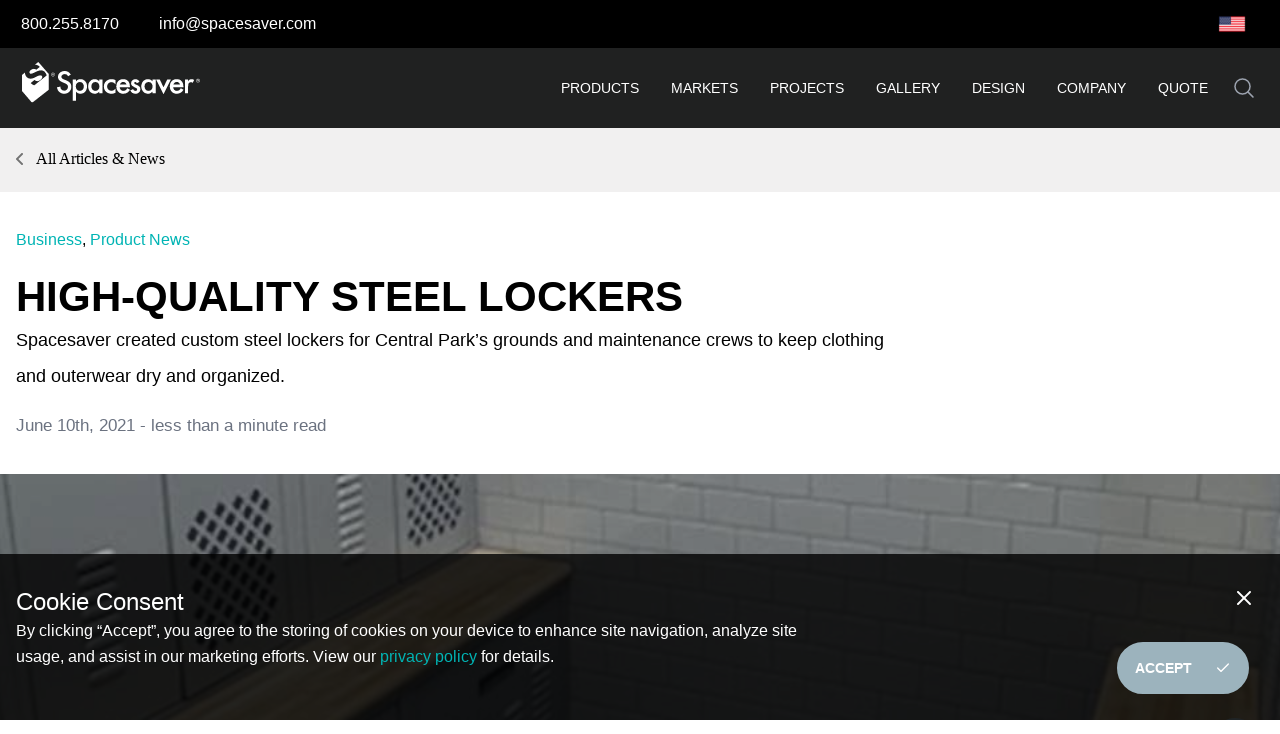

--- FILE ---
content_type: text/html; charset=utf-8
request_url: https://www.spacesaver.com/blog/high-quality-steel-locker
body_size: 20268
content:
<!DOCTYPE html><html data-theme="corprate" lang="en"><head><meta charSet="utf-8"/><meta name="viewport" content="minimum-scale=1, initial-scale=1, width=device-width" class="jsx-5cde7607eb0aa5f"/><title>High-Quality Steel Lockers for Grounds Crews  | Spacesaver</title><meta name="description" content="See why the Central Park Conservancy chose Spacesaver’s high-quality steel lockers for their hard-working grounds crew."/><meta name="keywords" content="high-quality steel locker"/><meta property="og:type" content="article"/><meta property="og:url" content="https://spacesaver.com/blog/high-quality-steel-locker"/><meta property="og:locale" content="en_US"/><meta property="og:site_name" content="Spacesaver Corporation"/><meta property="og:image:width" content="1200"/><meta property="og:image:height" content="630"/><meta property="og:image:type" content="image/jpeg"/><meta name="twitter:title" content="High-Quality Steel Lockers for Grounds Crews  | Spacesaver"/><meta name="twitter:description" content="See why the Central Park Conservancy chose Spacesaver’s high-quality steel lockers for their hard-working grounds crew."/><meta name="twitter:image:alt" content="spacesaver corporation"/><meta name="twitter:site" content="@spacesaver"/><meta name="twitter:card" content="summary_large_image"/><meta name="robots" content="all"/><meta name="next-head-count" content="18"/><link rel="preload" href="/_next/static/css/b4ce82b44ae79842.css" as="style" crossorigin=""/><link rel="stylesheet" href="/_next/static/css/b4ce82b44ae79842.css" crossorigin="" data-n-g=""/><noscript data-n-css=""></noscript><script defer="" crossorigin="" nomodule="" src="/_next/static/chunks/polyfills-c67a75d1b6f99dc8.js"></script><script src="/_next/static/chunks/webpack-9efb116dbf1654cc.js" defer="" crossorigin=""></script><script src="/_next/static/chunks/framework-fae63b21a27d6472.js" defer="" crossorigin=""></script><script src="/_next/static/chunks/main-7af7d5359a6145de.js" defer="" crossorigin=""></script><script src="/_next/static/chunks/pages/_app-0058c81483939685.js" defer="" crossorigin=""></script><script src="/_next/static/chunks/75fc9c18-165f0fc0c463a090.js" defer="" crossorigin=""></script><script src="/_next/static/chunks/675-d0699305dc313b29.js" defer="" crossorigin=""></script><script src="/_next/static/chunks/51-c9a01c57ad0cd6ef.js" defer="" crossorigin=""></script><script src="/_next/static/chunks/pages/blog/%5Bslug%5D-74a827d9cecd86e2.js" defer="" crossorigin=""></script><script src="/_next/static/-CsYKTyCNFOyHphCQpEeL/_buildManifest.js" defer="" crossorigin=""></script><script src="/_next/static/-CsYKTyCNFOyHphCQpEeL/_ssgManifest.js" defer="" crossorigin=""></script><style id="__jsx-ea9c74e109386b40">.hamburger .line{width:28px;height:2px;-webkit-border-radius:20px;-moz-border-radius:20px;border-radius:20px;background-color:#fff;display:block;margin:8px auto;-webkit-transition:all.3s ease-in-out;-o-transition:all.3s ease-in-out;-moz-transition:all.3s ease-in-out;transition:all.3s ease-in-out}.hamburger:hover{cursor:pointer}#hamburger-1.is-active .line:nth-child(2){opacity:0}#hamburger-1.is-active .line:nth-child(1){-webkit-transform:translatey(10px)rotate(45deg);-ms-transform:translatey(10px)rotate(45deg);-o-transform:translatey(10px)rotate(45deg);-moz-transform:translatey(10px)rotate(45deg);transform:translatey(10px)rotate(45deg)}#hamburger-1.is-active .line:nth-child(3){-webkit-transform:translatey(-10px)rotate(-45deg);-ms-transform:translatey(-10px)rotate(-45deg);-o-transform:translatey(-10px)rotate(-45deg);-moz-transform:translatey(-10px)rotate(-45deg);transform:translatey(-10px)rotate(-45deg)}</style><style id="__jsx-266bb79cf898f823">.the-button.jsx-266bb79cf898f823 svg.jsx-266bb79cf898f823 path.jsx-266bb79cf898f823{fill:#fff}.the-button.jsx-266bb79cf898f823:hover svg.jsx-266bb79cf898f823 path.jsx-266bb79cf898f823{fill:#00b4b4}</style><style id="__jsx-ccc639b85c555270">.product-title.jsx-ccc639b85c555270{color:#000;-webkit-transition:color 150ms ease;-moz-transition:color 150ms ease;-o-transition:color 150ms ease;transition:color 150ms ease;display:-webkit-box;-webkit-box-orient:vertical;-webkit-line-clamp:1;overflow:hidden}.product-card.jsx-ccc639b85c555270:hover .product-title.jsx-ccc639b85c555270{color:#00b4b4}.product-card.jsx-ccc639b85c555270:active .product-title.jsx-ccc639b85c555270{color:#00b4b4}</style><style id="__jsx-5c5455b0d4f6801c">.subtitle.jsx-5c5455b0d4f6801c{display:-webkit-box;-webkit-box-orient:vertical;-webkit-line-clamp:2;overflow:hidden}.post-card-title.jsx-5c5455b0d4f6801c{color:#00b4b4;-webkit-transition:color 150ms ease;-moz-transition:color 150ms ease;-o-transition:color 150ms ease;transition:color 150ms ease}.post-card-title.jsx-5c5455b0d4f6801c:hover{color:#000;-webkit-transition:color 150ms ease;-moz-transition:color 150ms ease;-o-transition:color 150ms ease;transition:color 150ms ease}.post-card-more.jsx-5c5455b0d4f6801c:hover .post-card-title.jsx-5c5455b0d4f6801c{color:#00b4b4}.post-card-more.jsx-5c5455b0d4f6801c:active .post-card-title.jsx-5c5455b0d4f6801c{color:#00b4b4}</style><style id="__jsx-a51d70e860fef485">#hubspot-footer-form-wrapper.jsx-a51d70e860fef485{font-family:"Figtree",sans-serif!important}#hubspot-footer-form-wrapper.jsx-a51d70e860fef485 #hsForm_62a349b4-8673-47ff-bd89-fa4b6aa0d2e3.jsx-a51d70e860fef485 input.hs-input.jsx-a51d70e860fef485{background:#000;padding:10px;border-bottom:2px solid#737373}#hubspot-footer-form-wrapper.jsx-a51d70e860fef485 input.hs-input.jsx-a51d70e860fef485::-webkit-input-placeholder{color:#737373}#hubspot-footer-form-wrapper.jsx-a51d70e860fef485 input.hs-input.jsx-a51d70e860fef485:-moz-placeholder{color:#737373}#hubspot-footer-form-wrapper.jsx-a51d70e860fef485 input.hs-input.jsx-a51d70e860fef485::-moz-placeholder{color:#737373}#hubspot-footer-form-wrapper.jsx-a51d70e860fef485 input.hs-input.jsx-a51d70e860fef485:-ms-input-placeholder{color:#737373}#hubspot-footer-form-wrapper.jsx-a51d70e860fef485 input.hs-input.jsx-a51d70e860fef485::-ms-input-placeholder{color:#737373}#hubspot-footer-form-wrapper.jsx-a51d70e860fef485 input.hs-input.jsx-a51d70e860fef485::placeholder{color:#737373}#hubspot-footer-form-wrapper.jsx-a51d70e860fef485 #hsForm_62a349b4-8673-47ff-bd89-fa4b6aa0d2e3.jsx-a51d70e860fef485 textarea.hs-input.jsx-a51d70e860fef485{margin-top:10px;background:#000;padding:10px;color:#fff!important}#company-62a349b4-8673-47ff-bd89-fa4b6aa0d2e3.jsx-a51d70e860fef485{width:100%}#message__c-62a349b4-8673-47ff-bd89-fa4b6aa0d2e3.jsx-a51d70e860fef485{width:100%}#hubspot-footer-form-wrapper.jsx-a51d70e860fef485 .hs-input.jsx-a51d70e860fef485{margin-top:10px;color:#fff!important}#hubspot-footer-form-wrapper.jsx-a51d70e860fef485 .hs-fieldtype-textarea.jsx-a51d70e860fef485{margin-top:10px;color:#fff!important}#message__c-62a349b4-8673-47ff-bd89-fa4b6aa0d2e3.jsx-a51d70e860fef485{border-bottom:2px solid#737373}#label-firstname-62a349b4-8673-47ff-bd89-fa4b6aa0d2e3.jsx-a51d70e860fef485{display:none}#label-company-62a349b4-8673-47ff-bd89-fa4b6aa0d2e3.jsx-a51d70e860fef485{display:none}#label-lastname-62a349b4-8673-47ff-bd89-fa4b6aa0d2e3.jsx-a51d70e860fef485{display:none}#label-message__c-62a349b4-8673-47ff-bd89-fa4b6aa0d2e3.jsx-a51d70e860fef485{display:none}#label-email-62a349b4-8673-47ff-bd89-fa4b6aa0d2e3.jsx-a51d70e860fef485{display:none}#label-phone-62a349b4-8673-47ff-bd89-fa4b6aa0d2e3.jsx-a51d70e860fef485{display:none}#hubspot-footer-form-wrapper.jsx-a51d70e860fef485 textarea.hs-input.jsx-a51d70e860fef485::-webkit-input-placeholder{color:#737373}#hubspot-footer-form-wrapper.jsx-a51d70e860fef485 textarea.hs-input.jsx-a51d70e860fef485:-moz-placeholder{color:#737373}#hubspot-footer-form-wrapper.jsx-a51d70e860fef485 textarea.hs-input.jsx-a51d70e860fef485::-moz-placeholder{color:#737373}#hubspot-footer-form-wrapper.jsx-a51d70e860fef485 textarea.hs-input.jsx-a51d70e860fef485:-ms-input-placeholder{color:#737373}#hubspot-footer-form-wrapper.jsx-a51d70e860fef485 textarea.hs-input.jsx-a51d70e860fef485::-ms-input-placeholder{color:#737373}#hubspot-footer-form-wrapper.jsx-a51d70e860fef485 textarea.hs-input.jsx-a51d70e860fef485::placeholder{color:#737373}#hubspot-footer-form-wrapper.jsx-a51d70e860fef485 label.jsx-a51d70e860fef485{}#hubspot-footer-form-wrapper.jsx-a51d70e860fef485 label.jsx-a51d70e860fef485{display:none;color:#fff}#hsForm_62a349b4-8673-47ff-bd89-fa4b6aa0d2e3.jsx-a51d70e860fef485 label.jsx-a51d70e860fef485{display:none}.hs-error-msgs.jsx-a51d70e860fef485{color:#e3301d;font-size:11px}.hs-form-62a349b4-8673-47ff-bd89-fa4b6aa0d2e3_762323bc-84b6-4b27-8352-0e31a82ee7e0.jsx-a51d70e860fef485 .hs-button.jsx-a51d70e860fef485{border:1px solid ##00B4B4!important;color:##00B4B4!important;-webkit-border-radius:25px;-moz-border-radius:25px;border-radius:25px;padding:10px 20px}.hs-button-reset.jsx-a51d70e860fef485,.hs-form.jsx-a51d70e860fef485 .hs-button.jsx-a51d70e860fef485{font-family:"Figtree",sans-serif,sans-serif!important}input.hs-input.jsx-a51d70e860fef485,textarea.hs-input.jsx-a51d70e860fef485,select.hs-input.jsx-a51d70e860fef485,.hs-input.uneditable-input.jsx-a51d70e860fef485{font-family:"Figtree",sans-serif!important}#hubspot-footer-form-wrapper.jsx-a51d70e860fef485 .new-button.jsx-a51d70e860fef485{border:1px solid ##00B4B4;color:##00B4B4;-webkit-border-radius:25px;-moz-border-radius:25px;border-radius:25px;padding:10px 20px}hbspt-form.jsx-a51d70e860fef485 hs_submit.jsx-a51d70e860fef485 hs-submit.jsx-a51d70e860fef485 hs-button.jsx-a51d70e860fef485{background-color:#142263!important;border-width:6px!important;border-color:#142263!important;-webkit-border-radius:30px!important;-moz-border-radius:30px!important;border-radius:30px!important;font-weight:bold!important;font-style:normal!important;text-transform:none!important;text-decoration:none!important;letter-spacing:1px!important}hbspt-form.jsx-a51d70e860fef485 input.jsx-a51d70e860fef485 .hs-input.jsx-a51d70e860fef485{color:#fff!important;color:-internal-light-dark(black,white)}.submitted-message.jsx-a51d70e860fef485{margin-top:20px;background:#000;padding:20px;color:#fff}hbspt-form.jsx-a51d70e860fef485 .hs_submit.jsx-a51d70e860fef485{padding:1rem 0!important}.hs-button.primary.jsx-a51d70e860fef485,body.jsx-a51d70e860fef485 input[type="submit"].jsx-a51d70e860fef485{position:relative;background-color:none;-webkit-border-radius:25px;-moz-border-radius:25px;border-radius:25px;border:2px solid#00b4b4;color:#00b4b4;font-family:"Merriweather Sans","Helvetica",sans-serif;text-transform:uppercase;letter-spacing:2px;text-align:center;padding:7px 30px;-webkit-box-shadow:none;-moz-box-shadow:none;cursor:pointer;box-shadow:none;-webkit-transition:background-color.5s ease;-moz-transition:background-color.5s ease;-o-transition:background-color.5s ease;transition:background-color.5s ease;font-weight:600;margin-top:1rem}.hs-button.primary.jsx-a51d70e860fef485:hover{position:relative;background-color:#00b4b4;-webkit-border-radius:25px;-moz-border-radius:25px;border-radius:25px;border:2px solid#00b4b4;color:#fff;font-family:"Merriweather Sans","Helvetica",sans-serif;text-transform:uppercase;letter-spacing:2px;text-align:center;-webkit-box-shadow:none;-moz-box-shadow:none;cursor:pointer;box-shadow:none}#hubspot-footer-form-wrapper.jsx-a51d70e860fef485 #hsForm_62a349b4-8673-47ff-bd89-fa4b6aa0d2e3.jsx-a51d70e860fef485 input.jsx-a51d70e860fef485{height:unset;padding-left:unset;padding-right:unset;font-size:unset;line-height:unset;line-height:unset;border-width:unset;border-color:unset;--tw-border-opacity:0;--tw-bg-opacity:1;background-color:unset;-webkit-border-radius:unset;-moz-border-radius:unset;border-radius:unset;background-color:unset;width:unset}}
      
      .hs-button.primary::after {content:"New text"!important;text-indent:0;display:block;line-height:initial}.hs-button.primary.jsx-a51d70e860fef485::after{content:"Click here to email us."!important}*/



  </style><style id="__jsx-f8ef40f1e9b6047d">a.jsx-f8ef40f1e9b6047d:last-child{margin-right:0!important}</style><style id="__jsx-374d05f962ce16ad">.bg-dark-footer.jsx-374d05f962ce16ad{position:relative;display:block}li.jsx-374d05f962ce16ad{font-weight:300;font-size:14px}</style><style id="__jsx-5cde7607eb0aa5f">}
      */
      a:focus {outline:none}a.jsx-5cde7607eb0aa5f,a.jsx-5cde7607eb0aa5f:visited{outline:none}</style><style id="__jsx-a0d8771172f8fb4f">.Toastify__progress-bar--success.jsx-a0d8771172f8fb4f{color:red!important}</style></head><body class="relative"><div id="__next"><div class="jsx-5cde7607eb0aa5f relative block"><div class="box-border relative bg-[#000] hidden lg:block"><div class="relative px-4 py-2 mx-auto container max-w-7xl"><div class="box-border block relative"><div class="flex justify-center align-center items-center"><div class="box-border ml-[5px] mr-[40px]"><a href="tel:1-800-255-8170"><span class="whitespace-pre-wrap text-[16px] leading-6 text-left text-white hover:text-[#00b4b4] ease-in-out transition duration-150">800.255.8170</span></a></div><div class="box-border "><a href="mailto:info@spacesaver.com"><span class="whitespace-pre-wrap text-[16px] leading-6 text-left text-white hover:text-[#00b4b4] ease-in-out transition duration-150">info@spacesaver.com</span></a></div><div class="box-border ml-auto pr-[17px]"><img class="relative" src="/logos/usa.svg" alt="Made in the USA"/></div><div></div></div></div></div></div><header class="relative bg-[#202121] block lg:hidden" style="position:relative"><nav aria-label="Top" class="mx-auto container px-4 max-w-7xl"><div class="border-b border-[#202121]"><div class="flex h-16 items-center justify-between"><div class="flex flex-1"><a class="logo pl-0 hover:scale-105 ease-in-out transition duration-150" href="/" style="max-width:160px"><img src="/logos/SSCLogo-White.svg" class="inline-block" alt="spacesaver corporation"/></a></div><label for="my-drawer" style="background:none;ouline:none;border:none" class="jsx-5cde7607eb0aa5f drawer-button btn"><div id="hamburger-1" class="jsx-ea9c74e109386b40 hamburger"><span class="jsx-ea9c74e109386b40 line"></span><span class="jsx-ea9c74e109386b40 line"></span><span class="jsx-ea9c74e109386b40 line"></span></div></label></div></div></nav></header><div class="bg-[#202121] hidden lg:block" style="position:relative"><header class="relative bg-[#202121] min-h-[80px] align-middle flex" style="align-items:center;justify-content:center"><nav aria-label="Top" class="mx-auto container px-4 lg:max-w-7xl"><div class="border-b border-[#202121] px-4 pb-14 sm:px-0 sm:pb-0"><div class="flex h-16 items-center justify-between"><div class="flex flex-1"><a href="/" aria-label="Go to home page" class="logo pl-0 hover:scale-105 ease-in-out transition duration-150" style="max-width:190px;padding-bottom:14px"><img src="/logos/SSCLogo-White.svg" class="inline-block" alt="spacesaver corporation"/></a></div><div class="absolute inset-x-0 bottom-0 sm:static sm:flex-1 sm:self-stretch"><div class="flex h-14 space-x-8 overflow-x-auto border-t px-4 pb-px sm:h-full sm:justify-center sm:overflow-visible sm:border-t-0 sm:pb-0"><div class="flex" data-headlessui-state=""><div class="relative flex"><button class="border-transparent text-white hover:text-[#00b4b4] uppercase relative -mb-px flex items-center border-b-2 pt-px text-sm font-medium transition-colors duration-200 ease-out focus:outline-none" type="button" aria-expanded="false" data-headlessui-state="">Products</button></div></div><div class="flex" data-headlessui-state=""><div class="relative flex"><button class="border-transparent text-white hover:text-[#00b4b4] uppercase relative -mb-px flex items-center border-b-2 pt-px text-sm font-medium transition-colors duration-200 ease-out focus:outline-none" type="button" aria-expanded="false" data-headlessui-state="">Markets</button></div></div><a href="/projects" aria-label="Projects" class="uppercase flex items-center text-sm font-medium  text-white hover:text-[#00b4b4]">Projects</a><a href="/image-gallery" aria-label="Gallery" class="uppercase flex items-center text-sm font-medium  text-white hover:text-[#00b4b4]">Gallery</a><div class="flex items-center"><div class="dropdown"><label for="hiddenInput" tabindex="0" class="uppercase flex items-center text-sm font-medium text-white hover:text-[#00b4b4] cursor-pointer"><input type="hidden" id="hiddenInput" name="hiddenInput" value="Hidden value"/>Design</label><ul tabindex="0" style="left:0;margin-top:10px;box-shadow:4px 11px 4px 2px rgba(0, 0, 0, 0.18)" class="dropdown-content menu p-2 shadow bg-[#202121] w-72 right-0 hidden"><li class="text-white text-[16px] font-[400] hover:text-[#00b4b4] active:bg-[#202121] focus:bg-[#202121]"><a href="/design/resources" aria-label="Design Resources" class="active:bg-[#202121] focus:bg-[#202121] rounded-none text-sm font-medium" style="padding:10px 15px">Design Resources</a></li><li class="text-white text-[16px] font-[400] hover:text-[#00b4b4] active:bg-[#202121] focus:bg-[#202121]"><a href="/design/aia-ceu" aria-label="Continuing Education Courses" class="active:bg-[#202121] focus:bg-[#202121] rounded-none text-sm font-medium" style="padding:10px 15px">Continuing Education Courses</a></li><li class="text-white text-[16px] font-[400] hover:text-[#00b4b4] active:bg-[#202121] focus:bg-[#202121]"><a href="/design/videos" aria-label="Webinars &amp; Presentations" class="active:bg-[#202121] focus:bg-[#202121] rounded-none text-sm font-medium" style="padding:10px 15px">Webinars &amp; Presentations</a></li><li class="text-white text-[16px] font-[400] hover:text-[#00b4b4] active:bg-[#202121] focus:bg-[#202121]"><a href="/design/project-planning" aria-label="Project Planning Documents" class="active:bg-[#202121] focus:bg-[#202121] rounded-none text-sm font-medium" style="padding:10px 15px">Project Planning Documents</a></li><li class="text-white text-[16px] font-[400] hover:text-[#00b4b4] active:bg-[#202121] focus:bg-[#202121]"><a href="/design/revit-library" aria-label="BIM Object Revit Library" class="active:bg-[#202121] focus:bg-[#202121] rounded-none text-sm font-medium" style="padding:10px 15px">BIM Object Revit Library</a></li><li class="text-white text-[16px] font-[400] hover:text-[#00b4b4] active:bg-[#202121] focus:bg-[#202121]"><a href="/design/csi-library" aria-label="CSI Specifications Library" class="active:bg-[#202121] focus:bg-[#202121] rounded-none text-sm font-medium" style="padding:10px 15px">CSI Specifications Library</a></li></ul></div></div><div class="flex items-center"><div class="dropdown"><label for="hiddenInput" tabindex="0" class="uppercase flex items-center text-sm font-medium text-white hover:text-[#00b4b4] cursor-pointer"><input type="hidden" id="hiddenInput" name="hiddenInput" value="Hidden value"/>Company</label><ul tabindex="0" style="right:0;margin-top:10px;box-shadow:4px 11px 4px 2px rgba(0, 0, 0, 0.18)" class="dropdown-content menu p-2 shadow bg-[#202121] w-72 right-0 hidden"><li class="text-white text-[16px] font-[400] hover:text-[#00b4b4] active:bg-[#202121] focus:bg-[#202121]"><a href="/about-us" aria-label="About Us" class="active:bg-[#202121] focus:bg-[#202121] rounded-none text-sm font-medium" style="padding:10px 15px">About Us</a></li><li class="text-white text-[16px] font-[400] hover:text-[#00b4b4] active:bg-[#202121] focus:bg-[#202121]"><a href="/sustainability-practices" aria-label="Sustainability Practices" class="active:bg-[#202121] focus:bg-[#202121] rounded-none text-sm font-medium" style="padding:10px 15px">Sustainability Practices</a></li><li class="text-white text-[16px] font-[400] hover:text-[#00b4b4] active:bg-[#202121] focus:bg-[#202121]"><a href="/blog" aria-label="News &amp; Blog" class="active:bg-[#202121] focus:bg-[#202121] rounded-none text-sm font-medium" style="padding:10px 15px">News &amp; Blog</a></li><li class="text-white text-[16px] font-[400] hover:text-[#00b4b4] active:bg-[#202121] focus:bg-[#202121]"><a href="/contact-us" aria-label="Contact Us" class="active:bg-[#202121] focus:bg-[#202121] rounded-none text-sm font-medium" style="padding:10px 15px">Contact Us</a></li><li class="text-white text-[16px] font-[400] hover:text-[#00b4b4] active:bg-[#202121] focus:bg-[#202121]"><a href="/partners" aria-label="Spacesaver Partners" class="active:bg-[#202121] focus:bg-[#202121] rounded-none text-sm font-medium" style="padding:10px 15px">Spacesaver Partners</a></li><li class="text-white text-[16px] font-[400] hover:text-[#00b4b4] active:bg-[#202121] focus:bg-[#202121]"><a href="/careers" aria-label="Careers" class="active:bg-[#202121] focus:bg-[#202121] rounded-none text-sm font-medium" style="padding:10px 15px">Careers</a></li><li class="text-white text-[16px] font-[400] hover:text-[#00b4b4] active:bg-[#202121] focus:bg-[#202121]"><a href="/contracts" aria-label="Contracts" class="active:bg-[#202121] focus:bg-[#202121] rounded-none text-sm font-medium" style="padding:10px 15px">Contracts</a></li><li class="text-white text-[16px] font-[400] hover:text-[#00b4b4] active:bg-[#202121] focus:bg-[#202121]"><a href="https://warranty.spacesaver.com" aria-label="Warranty" class="active:bg-[#202121] focus:bg-[#202121] rounded-none text-sm font-medium" style="padding:10px 15px">Warranty</a></li></ul></div></div><a href="/quote" aria-label="Quote" class="uppercase flex items-center text-sm font-medium  text-white hover:text-[#00b4b4]">Quote</a></div></div><div class="flex items-center"><a href="/search" aria-label="Search the site" class="p-2 text-gray-400 hover:text-gray-500"><span class="sr-only">Search</span><svg xmlns="http://www.w3.org/2000/svg" fill="none" viewBox="0 0 24 24" stroke-width="1.5" stroke="currentColor" aria-hidden="true" data-slot="icon" class="h-6 w-6"><path stroke-linecap="round" stroke-linejoin="round" d="m21 21-5.197-5.197m0 0A7.5 7.5 0 1 0 5.196 5.196a7.5 7.5 0 0 0 10.607 10.607Z"></path></svg></a></div></div></div></nav></header></div><div class="jsx-5cde7607eb0aa5f drawer"><input id="my-drawer" type="checkbox" aria-label="Open Navigation Menu" class="jsx-5cde7607eb0aa5f drawer-toggle"/><div class="jsx-5cde7607eb0aa5f drawer-content"><main class="jsx-5cde7607eb0aa5f bg-[#fff] animate__animated animate__fadeIn relative"><section class="relative block"><div class="box-border block relative bg-[#f1f0f0]"><div class="relative px-4 py-4 container mx-auto max-w-7xl"><div class="box-border block relative"><a class="cursor-auto" href="/blog"><div class="inline-flex justify-center align-center items-center"><div class="flex justify-center align-center items-center"><svg class="" width="12" height="12" viewBox="0 0 12 12" fill="none" xmlns="http://www.w3.org/2000/svg"><path d="M2.40892 5.99441C2.40892 5.99441 6.18387 9.79298 6.66109 10.2485C7.1383 10.7041 7.0687 11.3441 6.71775 11.6998C6.28926 12.1342 5.5804 12.0979 5.10318 11.5859C4.62597 11.0739 0.906696 7.31771 0.415565 6.83395C-0.0755668 6.35018 -0.160073 5.76664 0.31714 5.26876C0.794353 4.77089 4.93517 0.559103 5.2722 0.245663C5.60923 -0.0677768 6.35289 -0.110107 6.74559 0.287992C7.1383 0.686091 7.019 1.37646 6.66109 1.72518C6.30318 2.07389 2.40793 5.9934 2.40793 5.9934L2.40892 5.99441Z" fill="#737373"></path></svg></div><span class="whitespace-pre-wrap ml-2 font-[&#x27;Figtree&#x27;] text-[16px] leading-6 text-left text-[#000] hover:underline cursor-pointer hover:text-[#000]">All Articles &amp; News</span></div></a></div></div></div><section class="py-[2rem]"><div class="container px-4 mx-auto max-w-7xl"><p class="text-[16px] mb-[1rem]"><span><a href="/blog/category/business" class="hover:underline text-[#00b4b4] hover:text-[#000]">Business</a></span><span>, <a href="/blog/category/product-news" class="hover:underline text-[#00b4b4] hover:text-[#000]">Product News</a></span></p><h1 class="text-left text-[42px] font-[900] uppercase leading-[1.2em] mb-0">High-Quality Steel Lockers</h1><p class="font-[400] text-[18px] leading-[2em] text-left lg:max-w-4xl mt-0">Spacesaver created custom steel lockers for Central Park’s grounds and maintenance crews to keep clothing and outerwear dry and organized.</p><div class="max-w-4xl"><div class="flex items-center"><div class="flex items-center"><span class="text-gray-500" style="font-size:17px;margin-top:1rem">June 10th, 2021<!-- --> - <!-- -->less than a minute read</span></div></div></div></div></section><div class="hero min-h-[300px] lg:min-h-[500px]" style="background-image:url(https://insights.spacesaver.com/uploads/high_quality_steel_locker_f99758f9ad.jpg)"><div class="hero-overlay bg-opacity-40"></div><div class="hero-content text-center text-neutral-content"></div></div></section><section class="relative block w-100 bg-white"><div class="relative block pt-[40px] container mx-auto px-4 lg:max-w-7xl"><div id="" class="md:space-x-8 mb-[40px] items-center justify-center md:flex"><div class="relative mx-auto container max-w-7xl md:flex md:space-x-[80px]"><div class="md:w-6/12 flex justify-center flex-col"><img class="w-full mb-[20px] transition-filter duration-500" loading="lazy" src="https://insights.spacesaver.com/uploads/maintenance_crew_locker_room_lockers_d8fcdb8423.jpeg" alt="maintenance crew locker room lockers"/></div><div class="md:w-6/12 flex justify-center flex-col"><div class="blog_content project_content"><h3><small>The Challenge</small><br>
No Space to Dry Wet Outerwear</h3>
<p>The grounds crews for the Central Park Conservancy in Manhattan work outdoors year-round, in all weather, to keep the park clean and safe for visitors. After their shifts, they return to their locker room with muddy boots, snowy hats, or wet raincoats. Their old lockers were too small to accommodate some of their outerwear, so they would spread items out to dry wherever they could. Coats and boots draped all over the room created an unsightly mess.</p>
<p>An architect for the Conservancy wondered if she could acquire sturdy, <a href="/products/lockers/personal-storage-locker" aria-label="personal storage locker product details">high-quality police-style lockers</a> for the hard-working crews.</p></div></div></div></div><div id="" class="md:space-x-8 mb-[40px] items-center justify-center md:flex"><div class="relative mx-auto container max-w-7xl md:flex md:space-x-[80px]"><div class="md:w-6/12 flex justify-center flex-col"><div class="block md:hidden "><img class="w-full mb-[20px] transition-filter duration-500" loading="lazy" src="https://insights.spacesaver.com/uploads/sturdy_lockers_with_bench_83e4c9ae0a.jpeg" alt="sturdy lockers with bench"/></div><div class="blog_content project_content"><h3><small>The Solution</small><br>
High-Quality Steel Lockers with Perforated Doors</h3>
<p>Grounds supervisor called in local Spacesaver consultants, who visited the locker room, assessed the space, and collaborated with Spacesaver’s engineering team to design custom <a href="/products/lockers/personal-storage-locker" aria-label="personal storage locker product details">FreeStyle® Personal Storage Lockers</a> that were a perfect fit.</p>
<p>The new lockers are large enough to accommodate bulky boots and work clothes, and they’re designed to promote air-drying. Each locker has two doors and a divider down the middle; the left side of the locker is for clean and dry clothing, and the right side is for wet outerwear. The right door is heavily perforated to promote ventilation and a drip tray is fitted into the lower right side. A louvered lower drawer lined with a rubber mat holds wet boots.</p>
<p>Benches provide convenient seating.</p></div></div><div class="md:w-6/12 flex justify-center flex-col"><div class="hidden md:block"><img class="w-full mb-[20px] transition-filter duration-500" loading="lazy" src="https://insights.spacesaver.com/uploads/sturdy_lockers_with_bench_83e4c9ae0a.jpeg" alt="sturdy lockers with bench"/></div></div></div></div><div class="w-full"><div class="my-[40px] w-full bg-[#f1f0f0] text-[#000] lg:w-[80%] ml-auto mr-auto relative block "><div class="relative block mx-auto container px-[10px] md:px-4 max-w-7xl md:flex md:space-x-[100px]"><div class="flex-1"><div class="bg-[#f1f0f0] lg:p-[40px] p-[20px] light-lines-bg py-[40px]"><div class="relative mx-auto md:grid grid-rows-6 grid-flow-col gap-8"><div class="row-span-6 flex flex-col justify-center space-y-3 md:text-left blog_content text-left"><img class="md:hidden w-full bock ml-auto mr-auto rounded max-w-[280px] lg:max-w-[200px] mb-[20px] lg:mb-[0]" style="box-shadow:rgb(0 0 0 / 25%) 0px 25px 50px -12px;border:2px solid #fff" src="https://spacesaver.widen.net/content/jyoyv3cro1/jpeg/Brochure-FreeStyle-Personal-Storage-Locker.jpg?u=b4bimj" alt=""/><div class="hidden md:block"><h3 class="text-[#000] text-[34px] leading-[1.2em] my-[1.4rem]" style="margin-bottom:20px;color:#000">High-Quality Steel Lockers – Made in the USA</h3><div><div class="jsx-266bb79cf898f823 flex flex-row space-y-0 space-x-4  mb-[10px]"><button class="jsx-266bb79cf898f823 the-button flex flex-initial text-[.9em] font-bold text-left uppercase px-5 py-2 hover:bg-transparent rounded-full bg-transparent bg-[#00b4b4] text-white border-2 border-[#00b4b4] hover:text-[#00B4B4] inline-fex items-center cursor:pointer sm:px-4 transition ease-in-out"><span style="line-height:1.5" class="jsx-266bb79cf898f823 mr-[15px]">Get Product Info</span><svg width="12" height="7" viewBox="0 0 12 7" fill="none" xmlns="http://www.w3.org/2000/svg" class="jsx-266bb79cf898f823"><path d="M5.99488 4.43521C5.99488 4.43521 9.4769 1.19954 9.89448 0.790498C10.3121 0.381459 10.8987 0.44111 11.2248 0.741925C11.623 1.10921 11.5898 1.7168 11.1204 2.12584C10.6511 2.53488 7.2079 5.72283 6.76445 6.1438C6.321 6.56477 5.78608 6.6372 5.3297 6.22816C4.87331 5.81913 1.01251 2.26986 0.72519 1.98097C0.437871 1.69209 0.399069 1.05467 0.763992 0.718064C1.12892 0.381458 1.76176 0.483718 2.08141 0.790498C2.40107 1.09728 5.99395 4.43606 5.99395 4.43606L5.99488 4.43521Z" fill="#fff" class="jsx-266bb79cf898f823"></path></svg></button></div></div></div></div><div class="row-span-6 flex justify-center items-center text-center md:text-left"><div class="md:hidden text-center md:text-left items-center"><h3 class="text-[#000] text-[34px] leading-[1.2em] my-[1.4rem]" style="margin-bottom:5px;color:#000">High-Quality Steel Lockers – Made in the USA</h3><div><div class="jsx-266bb79cf898f823 flex flex-row space-y-0 space-x-4  mb-[10px]"><button class="jsx-266bb79cf898f823 the-button flex flex-initial text-[.9em] font-bold text-left uppercase px-5 py-2 hover:bg-transparent rounded-full bg-transparent bg-[#00b4b4] text-white border-2 border-[#00b4b4] hover:text-[#00B4B4] inline-fex items-center cursor:pointer sm:px-4 transition ease-in-out"><span style="line-height:1.5" class="jsx-266bb79cf898f823 mr-[15px]">Get Product Info</span><svg width="12" height="7" viewBox="0 0 12 7" fill="none" xmlns="http://www.w3.org/2000/svg" class="jsx-266bb79cf898f823"><path d="M5.99488 4.43521C5.99488 4.43521 9.4769 1.19954 9.89448 0.790498C10.3121 0.381459 10.8987 0.44111 11.2248 0.741925C11.623 1.10921 11.5898 1.7168 11.1204 2.12584C10.6511 2.53488 7.2079 5.72283 6.76445 6.1438C6.321 6.56477 5.78608 6.6372 5.3297 6.22816C4.87331 5.81913 1.01251 2.26986 0.72519 1.98097C0.437871 1.69209 0.399069 1.05467 0.763992 0.718064C1.12892 0.381458 1.76176 0.483718 2.08141 0.790498C2.40107 1.09728 5.99395 4.43606 5.99395 4.43606L5.99488 4.43521Z" fill="#fff" class="jsx-266bb79cf898f823"></path></svg></button></div></div></div><img class="hidden md:block w-full rounded max-w-[200px] mb-[20px] lg:mb-[0]" style="box-shadow:rgb(0 0 0 / 25%) 0px 25px 50px -12px;border:2px solid #fff" src="https://spacesaver.widen.net/content/jyoyv3cro1/jpeg/Brochure-FreeStyle-Personal-Storage-Locker.jpg?u=b4bimj" alt=""/></div></div></div></div></div></div></div><div id="" class="md:space-x-8 mb-[40px] items-center justify-center md:flex"><div class="relative mx-auto container max-w-7xl md:flex md:space-x-[80px]"><div class="md:w-6/12 flex justify-center flex-col"><img class="w-full mb-[20px] transition-filter duration-500" loading="lazy" src="https://insights.spacesaver.com/uploads/custom_configuration_steel_lockers_846d02b52e.jpeg" alt="custom configuration steel lockers"/></div><div class="md:w-6/12 flex justify-center flex-col"><div class="blog_content project_content"><h3><small>The Result</small><br>
A Clean, Organized Locker Room—and Grateful Employees</h3>	
<p>The crew appreciates the new lockers’ convenience, utility, and good looks. In fact, the lockers are working so well that plans are underway to install similar lockers in additional locations around the park. </p></div></div></div></div></div></section><div class="jsx-ccc639b85c555270 bg-[#f1f0f0] shadow-sm mt-8"><div class="jsx-ccc639b85c555270 container px-4 mx-auto lg:max-w-7xl pt-6 pb-12"><h4 class="jsx-ccc639b85c555270 font-[600] text-[30px] leading-[1.2em] my-[1rem] text-[#000] font-[&#x27;Figtree&#x27;]">Related Products</h4><div class="jsx-ccc639b85c555270 mx-auto flex flex-col items-left"><svg width="41" height="2" viewBox="0 0 41 2" fill="none" xmlns="http://www.w3.org/2000/svg" class="jsx-ccc639b85c555270 my-2"><line x1="41" y1="1" x2="8.74228e-08" y2="1" stroke="#9CB3BD" stroke-width="2" class="jsx-ccc639b85c555270"></line></svg></div><div class="jsx-ccc639b85c555270 mt-6 grid grid-cols-1 gap-y-10 gap-x-6 sm:grid-cols-2 lg:grid-cols-4 xl:gap-x-8"><a href="/products/lockers/day-use-locker" class="jsx-ccc639b85c555270 product-card cursor-pointer transition ease-in-out shadow-sm"><div class="jsx-ccc639b85c555270 group relative text-left"><div class="jsx-ccc639b85c555270 min-h-80 aspect-w-1 aspect-h-1 w-full overflow-hidden bg-[#fff] group-hover:opacity-75 lg:aspect-none lg:h-60"><img src="https://insights.spacesaver.com/uploads/related_product_Day_Use_Locker_8cf47955dd.jpg" alt="Spacesaver Storage Solved" class="jsx-ccc639b85c555270 h-full w-full object-cover object-center lg:h-full lg:w-full"/></div><div class="jsx-ccc639b85c555270 p-5 w-full h-full flex flex-col justify-center items-left bg-[#fff] text-left transition ease-in-out"><span class="jsx-ccc639b85c555270 product-title text-xl text-[#000] font-light text-center">Day Use Locker</span></div></div></a><a href="/products/lockers/personal-storage-locker" class="jsx-ccc639b85c555270 product-card cursor-pointer transition ease-in-out shadow-sm"><div class="jsx-ccc639b85c555270 group relative text-left"><div class="jsx-ccc639b85c555270 min-h-80 aspect-w-1 aspect-h-1 w-full overflow-hidden bg-[#fff] group-hover:opacity-75 lg:aspect-none lg:h-60"><img src="https://insights.spacesaver.com/uploads/related_product_Free_Style_Personal_Storage_Locker_8910efde4b.jpg" alt="Spacesaver Storage Solved" class="jsx-ccc639b85c555270 h-full w-full object-cover object-center lg:h-full lg:w-full"/></div><div class="jsx-ccc639b85c555270 p-5 w-full h-full flex flex-col justify-center items-left bg-[#fff] text-left transition ease-in-out"><span class="jsx-ccc639b85c555270 product-title text-xl text-[#000] font-light text-center">Personal Storage Locker</span></div></div></a></div></div></div><div class="jsx-5c5455b0d4f6801c bg-[#f9f9f9]"><div class="jsx-5c5455b0d4f6801c relative py-6 container mx-auto px-4 max-w-7xl"><div class="jsx-5c5455b0d4f6801c"><h4 class="jsx-5c5455b0d4f6801c font-[600] text-[30px] leading-[1.2em] my-[1rem] text-[#000] font-[&#x27;Figtree&#x27;]">Next Up in <!-- --> <!-- -->Business</h4><div class="jsx-5c5455b0d4f6801c mx-auto flex flex-col items-left"><svg width="41" height="2" viewBox="0 0 41 2" fill="none" class="jsx-5c5455b0d4f6801c my-2"><line x1="41" y1="1" x2="8.74228e-08" y2="1" stroke="#9CB3BD" stroke-width="2" class="jsx-5c5455b0d4f6801c"></line></svg></div></div><div class="jsx-5c5455b0d4f6801c grid mt-6 sm:grid-cols-2 lg:grid-cols-3 gap-x-5 gap-y-5 lg:gap-y-12 pb-8"><div class="jsx-5c5455b0d4f6801c bg-[#FFF] overflow-hidden shadow post-card flex flex-col"><a href="/blog/high-density-shelving-tips-for-optimizing-warehouse-layout" aria-label="Optimize Warehouse Layout: High-Density Shelving Tips " class="jsx-5c5455b0d4f6801c group flex-none"><img style="height:200px;position:relative;max-width:none" src="https://insights.spacesaver.com/uploads/hero_high_density_shelving_tips_for_optimizing_warehouse_layout_70bd06c1f9.jpg" alt="Spacesaver Storage Solved" class="jsx-5c5455b0d4f6801c w-full object-cover object-center bg-[#fff] group-hover:opacity-75 cursor-pointer"/></a><div class="jsx-5c5455b0d4f6801c p-5 flex flex-col flex-1"><div class="jsx-5c5455b0d4f6801c flex items-center"><span style="font-size:14px" class="jsx-5c5455b0d4f6801c text-[#737373] leading-[1.8em] mt-[1rem]">September 13th 2024<!-- --> -<!-- --> <!-- -->8 min read</span></div><div class="jsx-5c5455b0d4f6801c"><a href="/blog/high-density-shelving-tips-for-optimizing-warehouse-layout" aria-label="Optimize Warehouse Layout: High-Density Shelving Tips " class="jsx-5c5455b0d4f6801c inline-block text-[#00b4b4] hover:text-[#000] active:text-[#000] transition ease-in-out"><h5 class="jsx-5c5455b0d4f6801c mb-2 text-2xl font-bold tracking-tight post-card-title">Optimize Warehouse Layout: High-Density Shelving Tips </h5></a></div><p class="jsx-5c5455b0d4f6801c mb-3 font-normal subtitle">Maximize warehouse efficiency with strategic shelving solutions.</p><a href="/blog/high-density-shelving-tips-for-optimizing-warehouse-layout" aria-label="Optimize Warehouse Layout: High-Density Shelving Tips " class="jsx-5c5455b0d4f6801c inline-flex items-center py-2 text-center focus:outline-none post-card-more mt-auto"><svg width="19" height="19" viewBox="0 0 20 20" fill="none" preserveAspectRatio="xMidYMid meet" class="jsx-5c5455b0d4f6801c w-[19px] h-[19px] relative"><circle cx="10.0308" cy="10.0308" r="8.54041" transform="rotate(-180 10.0308 10.0308)" stroke="black" stroke-width="2" class="jsx-5c5455b0d4f6801c"></circle><path d="M11.4886 10.3885C11.4886 10.3885 8.99965 7.71007 8.68501 7.38885C8.37036 7.06764 8.41625 6.61637 8.64764 6.3655C8.93017 6.05921 9.39755 6.08479 9.7122 6.44581C10.0268 6.80682 12.4791 9.45545 12.8029 9.79657C13.1268 10.1377 13.1825 10.5492 12.8678 10.9002C12.5532 11.2513 9.82298 14.2211 9.60076 14.4422C9.37854 14.6632 8.88822 14.693 8.62929 14.4123C8.37036 14.1316 8.44902 13.6448 8.68501 13.3989C8.92099 13.153 11.4893 10.3893 11.4893 10.3893L11.4886 10.3885Z" fill="black" class="jsx-5c5455b0d4f6801c"></path></svg><span class="jsx-5c5455b0d4f6801c ml-[4px] text-[19px]">Read On</span></a></div></div><div class="jsx-5c5455b0d4f6801c bg-[#FFF] overflow-hidden shadow post-card flex flex-col"><a href="/blog/efficient-retail-warehouse-storage-solutions" aria-label="Showroom Quality in the Parts Department" class="jsx-5c5455b0d4f6801c group flex-none"><img style="height:200px;position:relative;max-width:none" src="https://insights.spacesaver.com/uploads/retail_warehouse_racking_shelving_systems_17672c1186.jpg" alt="Spacesaver Storage Solved" class="jsx-5c5455b0d4f6801c w-full object-cover object-center bg-[#fff] group-hover:opacity-75 cursor-pointer"/></a><div class="jsx-5c5455b0d4f6801c p-5 flex flex-col flex-1"><div class="jsx-5c5455b0d4f6801c flex items-center"><span style="font-size:14px" class="jsx-5c5455b0d4f6801c text-[#737373] leading-[1.8em] mt-[1rem]">March 15th 2023<!-- --> -<!-- --> <!-- -->4 min read</span></div><div class="jsx-5c5455b0d4f6801c"><a href="/blog/efficient-retail-warehouse-storage-solutions" aria-label="Showroom Quality in the Parts Department" class="jsx-5c5455b0d4f6801c inline-block text-[#00b4b4] hover:text-[#000] active:text-[#000] transition ease-in-out"><h5 class="jsx-5c5455b0d4f6801c mb-2 text-2xl font-bold tracking-tight post-card-title">Showroom Quality in the Parts Department</h5></a></div><p class="jsx-5c5455b0d4f6801c mb-3 font-normal subtitle">Spacesaver helps a dealership expand capacity while contracting space.</p><a href="/blog/efficient-retail-warehouse-storage-solutions" aria-label="Showroom Quality in the Parts Department" class="jsx-5c5455b0d4f6801c inline-flex items-center py-2 text-center focus:outline-none post-card-more mt-auto"><svg width="19" height="19" viewBox="0 0 20 20" fill="none" preserveAspectRatio="xMidYMid meet" class="jsx-5c5455b0d4f6801c w-[19px] h-[19px] relative"><circle cx="10.0308" cy="10.0308" r="8.54041" transform="rotate(-180 10.0308 10.0308)" stroke="black" stroke-width="2" class="jsx-5c5455b0d4f6801c"></circle><path d="M11.4886 10.3885C11.4886 10.3885 8.99965 7.71007 8.68501 7.38885C8.37036 7.06764 8.41625 6.61637 8.64764 6.3655C8.93017 6.05921 9.39755 6.08479 9.7122 6.44581C10.0268 6.80682 12.4791 9.45545 12.8029 9.79657C13.1268 10.1377 13.1825 10.5492 12.8678 10.9002C12.5532 11.2513 9.82298 14.2211 9.60076 14.4422C9.37854 14.6632 8.88822 14.693 8.62929 14.4123C8.37036 14.1316 8.44902 13.6448 8.68501 13.3989C8.92099 13.153 11.4893 10.3893 11.4893 10.3893L11.4886 10.3885Z" fill="black" class="jsx-5c5455b0d4f6801c"></path></svg><span class="jsx-5c5455b0d4f6801c ml-[4px] text-[19px]">Read On</span></a></div></div><div class="jsx-5c5455b0d4f6801c bg-[#FFF] overflow-hidden shadow post-card flex flex-col"><a href="/blog/office-locker-storage-benefits" aria-label="10 Benefits of Day Use Lockers" class="jsx-5c5455b0d4f6801c group flex-none"><img style="height:200px;position:relative;max-width:none" src="https://insights.spacesaver.com/uploads/day_use_office_locker_storage_f3b84fdace.jpg" alt="Spacesaver Storage Solved" class="jsx-5c5455b0d4f6801c w-full object-cover object-center bg-[#fff] group-hover:opacity-75 cursor-pointer"/></a><div class="jsx-5c5455b0d4f6801c p-5 flex flex-col flex-1"><div class="jsx-5c5455b0d4f6801c flex items-center"><span style="font-size:14px" class="jsx-5c5455b0d4f6801c text-[#737373] leading-[1.8em] mt-[1rem]">November 10th 2021<!-- --> -<!-- --> <!-- -->3 min read</span></div><div class="jsx-5c5455b0d4f6801c"><a href="/blog/office-locker-storage-benefits" aria-label="10 Benefits of Day Use Lockers" class="jsx-5c5455b0d4f6801c inline-block text-[#00b4b4] hover:text-[#000] active:text-[#000] transition ease-in-out"><h5 class="jsx-5c5455b0d4f6801c mb-2 text-2xl font-bold tracking-tight post-card-title">10 Benefits of Day Use Lockers</h5></a></div><p class="jsx-5c5455b0d4f6801c mb-3 font-normal subtitle">Here is why these lockers are the perfect solution for flexible spaces.</p><a href="/blog/office-locker-storage-benefits" aria-label="10 Benefits of Day Use Lockers" class="jsx-5c5455b0d4f6801c inline-flex items-center py-2 text-center focus:outline-none post-card-more mt-auto"><svg width="19" height="19" viewBox="0 0 20 20" fill="none" preserveAspectRatio="xMidYMid meet" class="jsx-5c5455b0d4f6801c w-[19px] h-[19px] relative"><circle cx="10.0308" cy="10.0308" r="8.54041" transform="rotate(-180 10.0308 10.0308)" stroke="black" stroke-width="2" class="jsx-5c5455b0d4f6801c"></circle><path d="M11.4886 10.3885C11.4886 10.3885 8.99965 7.71007 8.68501 7.38885C8.37036 7.06764 8.41625 6.61637 8.64764 6.3655C8.93017 6.05921 9.39755 6.08479 9.7122 6.44581C10.0268 6.80682 12.4791 9.45545 12.8029 9.79657C13.1268 10.1377 13.1825 10.5492 12.8678 10.9002C12.5532 11.2513 9.82298 14.2211 9.60076 14.4422C9.37854 14.6632 8.88822 14.693 8.62929 14.4123C8.37036 14.1316 8.44902 13.6448 8.68501 13.3989C8.92099 13.153 11.4893 10.3893 11.4893 10.3893L11.4886 10.3885Z" fill="black" class="jsx-5c5455b0d4f6801c"></path></svg><span class="jsx-5c5455b0d4f6801c ml-[4px] text-[19px]">Read On</span></a></div></div></div></div></div></main><footer style="z-index:-1" aria-labelledby="footer-heading" class="jsx-374d05f962ce16ad bg-[#1a1a1a] relative"><div class="jsx-374d05f962ce16ad mx-auto max-w-7xl px-4 pb-8 pt-2 sm:pt-24 lg:pt-24"><div class="jsx-374d05f962ce16ad flex flex-col md:flex-row md:gap-8"><div class="jsx-374d05f962ce16ad mt-10 md:mt-0 md:w-[40%]"><p class="jsx-374d05f962ce16ad tracking-[1px] text-white font-[600] leading-6 mb-[20px] text-[22px]">Connect</p><div class="jsx-a51d70e860fef485 box-border block relative"><a class="jsx-a51d70e860fef485" href="tel:1-800-255-8170"><span style="line-height:1.5" class="jsx-a51d70e860fef485 whitespace-pre-wrap font-[&#x27;Figtree&#x27;] text-[16px] leading-4 text-left text-white hover:text-[#00b4b4] ease-in-out transition duration-150">800.255.8170</span></a><p class="jsx-a51d70e860fef485"><span class="jsx-a51d70e860fef485 text-base text-left text-white">1450 Janesville Avenue, Fort Atkinson, WI 53538</span></p><div id="footer-form" class="jsx-a51d70e860fef485"><div id="hubspot-footer-form-wrapper" class="jsx-a51d70e860fef485"></div></div></div></div><div class="jsx-374d05f962ce16ad flex flex-col md:flex-row md:w-[60%] gap-8 mt-10 md:mt-0"><div class="jsx-374d05f962ce16ad flex-1"><h3 class="jsx-374d05f962ce16ad tracking-[1px] text-white font-[600] leading-6 mt-[20px] md:mt-0 mb-[10px] text-[22px]">Products</h3><ul role="list" class="jsx-374d05f962ce16ad md:mt-6"><li class="jsx-374d05f962ce16ad leading-[30px] font-[400] text-[16px]"><a href="/products/art-racks" aria-label="Art Racks" class="jsx-374d05f962ce16ad text-gray-300 hover:text-[#00b4b4] font-[400] leading-[30px] text-[16px] duration-500 ease-in-out flex items-center">Art Racks</a></li><li class="jsx-374d05f962ce16ad leading-[30px] font-[400] text-[16px]"><a href="/products/high-density-mobile-systems" aria-label="High-Density Mobile Systems" class="jsx-374d05f962ce16ad text-gray-300 hover:text-[#00b4b4] font-[400] leading-[30px] text-[16px] duration-500 ease-in-out flex items-center">High-Density Mobile Systems</a></li><li class="jsx-374d05f962ce16ad leading-[30px] font-[400] text-[16px]"><a href="/products/lockers" aria-label="Lockers" class="jsx-374d05f962ce16ad text-gray-300 hover:text-[#00b4b4] font-[400] leading-[30px] text-[16px] duration-500 ease-in-out flex items-center">Lockers</a></li><li class="jsx-374d05f962ce16ad leading-[30px] font-[400] text-[16px]"><a href="/products/museum-cabinets" aria-label="Museum Cabinets" class="jsx-374d05f962ce16ad text-gray-300 hover:text-[#00b4b4] font-[400] leading-[30px] text-[16px] duration-500 ease-in-out flex items-center">Museum Cabinets</a></li><li class="jsx-374d05f962ce16ad leading-[30px] font-[400] text-[16px]"><a href="/products/shelving" aria-label="Shelving" class="jsx-374d05f962ce16ad text-gray-300 hover:text-[#00b4b4] font-[400] leading-[30px] text-[16px] duration-500 ease-in-out flex items-center">Shelving</a></li><li class="jsx-374d05f962ce16ad leading-[30px] font-[400] text-[16px]"><a href="/products/specialty-storage" aria-label="Specialty Storage" class="jsx-374d05f962ce16ad text-gray-300 hover:text-[#00b4b4] font-[400] leading-[30px] text-[16px] duration-500 ease-in-out flex items-center">Specialty Storage</a></li><li class="jsx-374d05f962ce16ad leading-[30px] font-[400] text-[16px]"><a href="/products/weapon-gear-storage" aria-label="Weapon &amp; Gear Storage" class="jsx-374d05f962ce16ad text-gray-300 hover:text-[#00b4b4] font-[400] leading-[30px] text-[16px] duration-500 ease-in-out flex items-center">Weapon &amp; Gear Storage</a></li></ul></div><div class="jsx-374d05f962ce16ad flex-1"><h3 class="jsx-374d05f962ce16ad tracking-[1px] text-white font-[600] leading-6 mt-[20px] md:mt-0 mb-[10px] text-[22px]">Markets</h3><ul role="list" class="jsx-374d05f962ce16ad md:mt-6"><li class="jsx-374d05f962ce16ad leading-[30px] font-[400] text-[16px]"><a href="/athletics" aria-label="Athletics" class="jsx-374d05f962ce16ad text-gray-300 hover:text-[#00b4b4] font-[400] leading-[30px] text-[16px] duration-500 ease-in-out flex items-center">Athletics</a></li><li class="jsx-374d05f962ce16ad leading-[30px] font-[400] text-[16px]"><a href="/business" aria-label="Business" class="jsx-374d05f962ce16ad text-gray-300 hover:text-[#00b4b4] font-[400] leading-[30px] text-[16px] duration-500 ease-in-out flex items-center">Business</a></li><li class="jsx-374d05f962ce16ad leading-[30px] font-[400] text-[16px]"><a href="/education" aria-label="Education" class="jsx-374d05f962ce16ad text-gray-300 hover:text-[#00b4b4] font-[400] leading-[30px] text-[16px] duration-500 ease-in-out flex items-center">Education</a></li><li class="jsx-374d05f962ce16ad leading-[30px] font-[400] text-[16px]"><a href="/healthcare" aria-label="Healthcare" class="jsx-374d05f962ce16ad text-gray-300 hover:text-[#00b4b4] font-[400] leading-[30px] text-[16px] duration-500 ease-in-out flex items-center">Healthcare</a></li><li class="jsx-374d05f962ce16ad leading-[30px] font-[400] text-[16px]"><a href="/grow" aria-label="Indoor Agriculture" class="jsx-374d05f962ce16ad text-gray-300 hover:text-[#00b4b4] font-[400] leading-[30px] text-[16px] duration-500 ease-in-out flex items-center">Indoor Agriculture</a></li><li class="jsx-374d05f962ce16ad leading-[30px] font-[400] text-[16px]"><a href="/libraries" aria-label="Library" class="jsx-374d05f962ce16ad text-gray-300 hover:text-[#00b4b4] font-[400] leading-[30px] text-[16px] duration-500 ease-in-out flex items-center">Library</a></li><li class="jsx-374d05f962ce16ad leading-[30px] font-[400] text-[16px]"><a href="/manufacturing" aria-label="Manufacturing" class="jsx-374d05f962ce16ad text-gray-300 hover:text-[#00b4b4] font-[400] leading-[30px] text-[16px] duration-500 ease-in-out flex items-center">Manufacturing</a></li><li class="jsx-374d05f962ce16ad leading-[30px] font-[400] text-[16px]"><a href="/military" aria-label="Military" class="jsx-374d05f962ce16ad text-gray-300 hover:text-[#00b4b4] font-[400] leading-[30px] text-[16px] duration-500 ease-in-out flex items-center">Military</a></li><li class="jsx-374d05f962ce16ad leading-[30px] font-[400] text-[16px]"><a href="/museums" aria-label="Museum" class="jsx-374d05f962ce16ad text-gray-300 hover:text-[#00b4b4] font-[400] leading-[30px] text-[16px] duration-500 ease-in-out flex items-center">Museum</a></li><li class="jsx-374d05f962ce16ad leading-[30px] font-[400] text-[16px]"><a href="/public-safety" aria-label="Public Safety" class="jsx-374d05f962ce16ad text-gray-300 hover:text-[#00b4b4] font-[400] leading-[30px] text-[16px] duration-500 ease-in-out flex items-center">Public Safety</a></li></ul></div><div class="jsx-374d05f962ce16ad flex-1"><h3 class="jsx-374d05f962ce16ad tracking-[1px] text-white font-[600] leading-6 mt-[20px] md:mt-0 mb-[10px] text-[22px]">Spacesaver</h3><ul role="list" class="jsx-374d05f962ce16ad md:mt-6"><li class="jsx-374d05f962ce16ad leading-[30px] font-[400] text-[16px]"><a href="/contracts" aria-label="Contracts" class="jsx-374d05f962ce16ad text-gray-300 hover:text-[#00b4b4] font-[400] leading-[30px] text-[16px] duration-500 ease-in-out flex items-center">Contracts</a></li><li class="jsx-374d05f962ce16ad leading-[30px] font-[400] text-[16px]"><a href="/about-us" aria-label="About Us" class="jsx-374d05f962ce16ad text-gray-300 hover:text-[#00b4b4] font-[400] leading-[30px] text-[16px] duration-500 ease-in-out flex items-center">About Us</a></li><li class="jsx-374d05f962ce16ad leading-[30px] font-[400] text-[16px]"><a href="/careers" aria-label="Careers" class="jsx-374d05f962ce16ad text-gray-300 hover:text-[#00b4b4] font-[400] leading-[30px] text-[16px] duration-500 ease-in-out flex items-center">Careers</a></li><li class="jsx-374d05f962ce16ad leading-[30px] font-[400] text-[16px]"><a href="https://warranty.spacesaver.com/" aria-label="Warranty" class="jsx-374d05f962ce16ad text-gray-300 hover:text-[#00b4b4] font-[400] leading-[30px] text-[16px] duration-500 ease-in-out flex items-center">Warranty</a></li><li class="jsx-374d05f962ce16ad leading-[30px] font-[400] text-[16px]"><a href="https://www.ki.com/" aria-label="KI" class="jsx-374d05f962ce16ad text-gray-300 hover:text-[#00b4b4] font-[400] leading-[30px] text-[16px] duration-500 ease-in-out flex items-center">KI</a></li><li class="jsx-374d05f962ce16ad leading-[30px] font-[400] text-[16px]"><a href="https://spacenet3.spacesaver.com/" aria-label="SpaceNET" class="jsx-374d05f962ce16ad text-gray-300 hover:text-[#00b4b4] font-[400] leading-[30px] text-[16px] duration-500 ease-in-out flex items-center">SpaceNET</a></li></ul></div></div></div><div class="jsx-374d05f962ce16ad flex h-16 items-center justify-between mt-[40px] mb-[30px]"><div class="jsx-374d05f962ce16ad flex flex-1 justify-center"><a href="/" aria-label="Go to the home page" style="max-width:273px" class="jsx-374d05f962ce16ad logo pl-0 hover:scale-105 ease-in-out transition duration-150"><img src="/logos/SSCLogo-White.svg" alt="Spacesaver Corporation" class="jsx-374d05f962ce16ad inline-block"/></a></div></div><div class="jsx-374d05f962ce16ad border-t border-[#FFFAFA]/40 flex items-center justify-between"><div class="jsx-374d05f962ce16ad flex space-x-6 order-2"></div><div class="jsx-374d05f962ce16ad flex flex-1 align-center justify-center mt-[-15px]"><div class="jsx-374d05f962ce16ad relative sm:mt-0 px-2 flex flex-col justify-center items-center text-gray-500"><div class="jsx-374d05f962ce16ad mt-auto flex flex-col items-center"><span class="jsx-374d05f962ce16ad inline-flex justify-center md:justify-start w-auto px-[20px] bg-[#1a1a1a]"><div class="jsx-f8ef40f1e9b6047d relative block mb-[20px]"><div id="links" class="jsx-f8ef40f1e9b6047d flex"><a href="https://www.linkedin.com/company/56990?trk=tyah" target="_blank" class="jsx-f8ef40f1e9b6047d w-[40px] h-[40px] mr-[10px] p-[7px] rounded-full hover:scale-105 transition ease-in-out"><img src="https://insights.spacesaver.com/uploads/linkedin_logo_white_d1367eb651.png" alt="Linkedin" class="jsx-f8ef40f1e9b6047d w-full"/></a><a href="https://www.facebook.com/SpacesaverCorporation" target="_blank" class="jsx-f8ef40f1e9b6047d w-[40px] h-[40px] mr-[10px] p-[7px] rounded-full hover:scale-105 transition ease-in-out"><img src="https://insights.spacesaver.com/uploads/facebook_logo_white_ae2f61f899.png" alt="Facebook" class="jsx-f8ef40f1e9b6047d w-full"/></a><a href="https://twitter.com/spacesaver" target="_blank" class="jsx-f8ef40f1e9b6047d w-[40px] h-[40px] mr-[10px] p-[7px] rounded-full hover:scale-105 transition ease-in-out"><img src="https://insights.spacesaver.com/uploads/x_logo_white_4541df3520.png" alt="Twitter" class="jsx-f8ef40f1e9b6047d w-full"/></a><a href="https://www.pinterest.com/spacesaver/" target="_blank" class="jsx-f8ef40f1e9b6047d w-[40px] h-[40px] mr-[10px] p-[7px] rounded-full hover:scale-105 transition ease-in-out"><img src="https://insights.spacesaver.com/uploads/pinterest_logo_white_a0c2dbdb12.png" alt="Pinterest" class="jsx-f8ef40f1e9b6047d w-full"/></a><a href="https://www.youtube.com/user/SpacesaverCorp" target="_blank" class="jsx-f8ef40f1e9b6047d w-[40px] h-[40px] mr-[10px] p-[7px] rounded-full hover:scale-105 transition ease-in-out"><img src="https://insights.spacesaver.com/uploads/youtube_logo_white_56c4056da8.png" alt="Youtube" class="jsx-f8ef40f1e9b6047d w-full"/></a><a href="https://instagram.com/spacesavercorp/" target="_blank" class="jsx-f8ef40f1e9b6047d w-[40px] h-[40px] mr-[10px] p-[7px] rounded-full hover:scale-105 transition ease-in-out"><img src="https://insights.spacesaver.com/uploads/insta_logo_white_03cd1715d8.png" alt="Instagram" class="jsx-f8ef40f1e9b6047d w-full"/></a></div></div></span><p class="jsx-374d05f962ce16ad font-[400] leading-6 mt-[20px] text-[14px] text-white text-center">© <!-- -->2026<!-- --> Copyright Spacesaver Corporation. All Rights Reserved.</p><p class="jsx-374d05f962ce16ad font-[400] leading-6 my-[20px] text-[14px] text-white"><a href="/terms-of-service" class="jsx-374d05f962ce16ad hover:text-[#00b4b4] transition-colors duration-200 ease-out">Terms</a> <!-- -->|<!-- --> <a href="/legal-notice" class="jsx-374d05f962ce16ad hover:text-[#00b4b4] transition-colors duration-200 ease-out">Legal Notice</a> <!-- -->|<!-- --> <a href="/privacy-policy" class="jsx-374d05f962ce16ad hover:text-[#00b4b4] transition-colors duration-200 ease-out">Privacy Statement</a></p></div></div></div></div></div></footer></div><div class="jsx-5cde7607eb0aa5f drawer-side"><label for="my-drawer" style="padding-right:10px" class="jsx-5cde7607eb0aa5f drawer-overlay opacity-40"></label><div class="jsx-5cde7607eb0aa5f p-4 w-80 bg-[#202121] text-base-content relative flex flex-col lg:hidden h-full"><nav class="jsx-5cde7607eb0aa5f flex flex-1 flex-col"><ul role="list" class="jsx-5cde7607eb0aa5f flex flex-1 flex-col gap-y-7"><li class="jsx-5cde7607eb0aa5f mt-[0px]"><ul role="list" class="jsx-5cde7607eb0aa5f -mx-2 space-y-1"><li style="margin-top:0px" class="jsx-5cde7607eb0aa5f"><div data-headlessui-state=""><button class="hover:bg-[#2a2d2d] hover-text-[#00B4B4] hover:text-[#00B4B4] top-level active:text-[#00B4B4] focus:outline-none active:outline-none flex items-center w-full text-left rounded-none p-2 text-sm leading-6  text-white border-b-2 border-[#9CB3BD]/10 transition duration-150" id="headlessui-disclosure-button-:Ripqm:" type="button" aria-expanded="false" data-headlessui-state=""><svg xmlns="http://www.w3.org/2000/svg" viewBox="0 0 20 20" fill="currentColor" aria-hidden="true" data-slot="icon" class="text-gray-400 h-5 w-5 shrink-0"><path fill-rule="evenodd" d="M8.22 5.22a.75.75 0 0 1 1.06 0l4.25 4.25a.75.75 0 0 1 0 1.06l-4.25 4.25a.75.75 0 0 1-1.06-1.06L11.94 10 8.22 6.28a.75.75 0 0 1 0-1.06Z" clip-rule="evenodd"></path></svg>Products</button></div></li><li style="margin-top:0px" class="jsx-5cde7607eb0aa5f"><div data-headlessui-state=""><button class="hover:bg-[#2a2d2d] hover-text-[#00B4B4] hover:text-[#00B4B4] top-level active:text-[#00B4B4] focus:outline-none active:outline-none flex items-center w-full text-left rounded-none p-2 text-sm leading-6  text-white border-b-2 border-[#9CB3BD]/10 transition duration-150" id="headlessui-disclosure-button-:Rkpqm:" type="button" aria-expanded="false" data-headlessui-state=""><svg xmlns="http://www.w3.org/2000/svg" viewBox="0 0 20 20" fill="currentColor" aria-hidden="true" data-slot="icon" class="text-gray-400 h-5 w-5 shrink-0"><path fill-rule="evenodd" d="M8.22 5.22a.75.75 0 0 1 1.06 0l4.25 4.25a.75.75 0 0 1 0 1.06l-4.25 4.25a.75.75 0 0 1-1.06-1.06L11.94 10 8.22 6.28a.75.75 0 0 1 0-1.06Z" clip-rule="evenodd"></path></svg>Markets</button></div></li><li style="margin-top:0px" class="jsx-5cde7607eb0aa5f"><a href="/projects" class="jsx-5cde7607eb0aa5f hover:bg-[#2a2d2d] hover-text-[#00B4B4] top-level hover:text-[#00B4B4] active:text-[#00B4B4] block rounded-none py-2 pr-2 pl-10 text-sm leading-6 border-b-2 text-white border-[#9CB3BD]/10 transition duration-150">Projects</a></li><li style="margin-top:0px" class="jsx-5cde7607eb0aa5f"><a href="/image-gallery" class="jsx-5cde7607eb0aa5f hover:bg-[#2a2d2d] hover-text-[#00B4B4] top-level hover:text-[#00B4B4] active:text-[#00B4B4] block rounded-none py-2 pr-2 pl-10 text-sm leading-6 border-b-2 text-white border-[#9CB3BD]/10 transition duration-150">Gallery</a></li><li style="margin-top:0px" class="jsx-5cde7607eb0aa5f"><div data-headlessui-state=""><button class="hover:bg-[#2a2d2d] hover-text-[#00B4B4] hover:text-[#00B4B4] top-level active:text-[#00B4B4] focus:outline-none active:outline-none flex items-center w-full text-left rounded-none p-2 text-sm leading-6  text-white border-b-2 border-[#9CB3BD]/10 transition duration-150" id="headlessui-disclosure-button-:Rqpqm:" type="button" aria-expanded="false" data-headlessui-state=""><svg xmlns="http://www.w3.org/2000/svg" viewBox="0 0 20 20" fill="currentColor" aria-hidden="true" data-slot="icon" class="text-gray-400 h-5 w-5 shrink-0"><path fill-rule="evenodd" d="M8.22 5.22a.75.75 0 0 1 1.06 0l4.25 4.25a.75.75 0 0 1 0 1.06l-4.25 4.25a.75.75 0 0 1-1.06-1.06L11.94 10 8.22 6.28a.75.75 0 0 1 0-1.06Z" clip-rule="evenodd"></path></svg>Design</button></div></li><li style="margin-top:0px" class="jsx-5cde7607eb0aa5f"><div data-headlessui-state=""><button class="hover:bg-[#2a2d2d] hover-text-[#00B4B4] hover:text-[#00B4B4] top-level active:text-[#00B4B4] focus:outline-none active:outline-none flex items-center w-full text-left rounded-none p-2 text-sm leading-6  text-white border-b-2 border-[#9CB3BD]/10 transition duration-150" id="headlessui-disclosure-button-:Rspqm:" type="button" aria-expanded="false" data-headlessui-state=""><svg xmlns="http://www.w3.org/2000/svg" viewBox="0 0 20 20" fill="currentColor" aria-hidden="true" data-slot="icon" class="text-gray-400 h-5 w-5 shrink-0"><path fill-rule="evenodd" d="M8.22 5.22a.75.75 0 0 1 1.06 0l4.25 4.25a.75.75 0 0 1 0 1.06l-4.25 4.25a.75.75 0 0 1-1.06-1.06L11.94 10 8.22 6.28a.75.75 0 0 1 0-1.06Z" clip-rule="evenodd"></path></svg>Company</button></div></li><li style="margin-top:0px" class="jsx-5cde7607eb0aa5f"><a href="/quote" class="jsx-5cde7607eb0aa5f hover:bg-[#2a2d2d] hover-text-[#00B4B4] top-level hover:text-[#00B4B4] active:text-[#00B4B4] block rounded-none py-2 pr-2 pl-10 text-sm leading-6 border-b-2 text-white border-[#9CB3BD]/10 transition duration-150">Quote</a></li></ul></li></ul></nav><div class="jsx-5cde7607eb0aa5f mt-auto text-white text-left"><div class="jsx-5cde7607eb0aa5f box-border hover:border-t-2 border-b-2 py-2 pr-2 pl-2 border-[#9CB3BD]/10 hover:bg-[#2a2d2d]"><a class="jsx-5cde7607eb0aa5f" href="/search"><span style="align-items:center" class="jsx-5cde7607eb0aa5f flex align-center whitespace-pre-wrap text-[16px] leading-6 text-left text-white hover:text-[#00b4b4] ease-in-out transition duration-150"><svg stroke="currentColor" fill="currentColor" stroke-width="0" viewBox="0 0 512 512" class="text-gray-400" style="max-width:12px" height="1em" width="1em" xmlns="http://www.w3.org/2000/svg"><path d="M505 442.7L405.3 343c-4.5-4.5-10.6-7-17-7H372c27.6-35.3 44-79.7 44-128C416 93.1 322.9 0 208 0S0 93.1 0 208s93.1 208 208 208c48.3 0 92.7-16.4 128-44v16.3c0 6.4 2.5 12.5 7 17l99.7 99.7c9.4 9.4 24.6 9.4 33.9 0l28.3-28.3c9.4-9.4 9.4-24.6.1-34zM208 336c-70.7 0-128-57.2-128-128 0-70.7 57.2-128 128-128 70.7 0 128 57.2 128 128 0 70.7-57.2 128-128 128z"></path></svg><span class="jsx-5cde7607eb0aa5f ml-[6px] text-sm">Search Site</span></span></a></div><div class="jsx-5cde7607eb0aa5f box-border  border-b-2 py-2 pr-2 pl-2 border-[#9CB3BD]/10 hover:bg-[#2a2d2d]"><a class="jsx-5cde7607eb0aa5f" href="tel:1-800-255-8170"><span style="align-items:center" class="jsx-5cde7607eb0aa5f flex align-center whitespace-pre-wrap text-[16px] leading-6 text-left text-white hover:text-[#00b4b4] ease-in-out transition duration-150"><svg stroke="currentColor" fill="currentColor" stroke-width="0" viewBox="0 0 512 512" class="text-gray-400" style="max-width:12px" height="1em" width="1em" xmlns="http://www.w3.org/2000/svg"><path d="M497.39 361.8l-112-48a24 24 0 0 0-28 6.9l-49.6 60.6A370.66 370.66 0 0 1 130.6 204.11l60.6-49.6a23.94 23.94 0 0 0 6.9-28l-48-112A24.16 24.16 0 0 0 122.6.61l-104 24A24 24 0 0 0 0 48c0 256.5 207.9 464 464 464a24 24 0 0 0 23.4-18.6l24-104a24.29 24.29 0 0 0-14.01-27.6z"></path></svg><span class="jsx-5cde7607eb0aa5f ml-[6px] text-sm">800.255.8170</span></span></a></div><div class="jsx-5cde7607eb0aa5f box-border border-b-2 py-2 pr-2 pl-2 border-[#9CB3BD]/10 hover:bg-[#2a2d2d]"><a class="jsx-5cde7607eb0aa5f" href="mailto:info@spacesaver.com"><span style="align-items:center" class="jsx-5cde7607eb0aa5f flex align-center whitespace-pre-wrap text-[16px] leading-6 text-left text-white hover:text-[#00b4b4] ease-in-out transition duration-150"><svg stroke="currentColor" fill="currentColor" stroke-width="0" viewBox="0 0 512 512" class="text-gray-400" style="max-width:12px" height="1em" width="1em" xmlns="http://www.w3.org/2000/svg"><path d="M502.3 190.8c3.9-3.1 9.7-.2 9.7 4.7V400c0 26.5-21.5 48-48 48H48c-26.5 0-48-21.5-48-48V195.6c0-5 5.7-7.8 9.7-4.7 22.4 17.4 52.1 39.5 154.1 113.6 21.1 15.4 56.7 47.8 92.2 47.6 35.7.3 72-32.8 92.3-47.6 102-74.1 131.6-96.3 154-113.7zM256 320c23.2.4 56.6-29.2 73.4-41.4 132.7-96.3 142.8-104.7 173.4-128.7 5.8-4.5 9.2-11.5 9.2-18.9v-19c0-26.5-21.5-48-48-48H48C21.5 64 0 85.5 0 112v19c0 7.4 3.4 14.3 9.2 18.9 30.6 23.9 40.7 32.4 173.4 128.7 16.8 12.2 50.2 41.8 73.4 41.4z"></path></svg><span class="jsx-5cde7607eb0aa5f ml-[6px] text-sm">info@spacesaver.com</span></span></a></div></div></div></div></div><section class="jsx-a0d8771172f8fb4f"><div class="Toastify"></div><div class="jsx-a0d8771172f8fb4f"><button aria-label="Chat with us" id="liveagent_button_online_ID" style="position:absolute;right:20px;width:50px;height:50px;border-radius:50%" class="jsx-a0d8771172f8fb4f hover:scale-105 z-60 ease-in-out transition duration-150 bg-[#9CB3BD] p-[10px] shadow-sm bottom-[20px] lg:bottom-[80px]"><svg width="30" height="24" viewBox="0 0 27 24" fill="none" xmlns="http://www.w3.org/2000/svg" preserveAspectRatio="none" class="jsx-a0d8771172f8fb4f w-[30px] h-6 relative"><path d="M23.8277 19.1341H7.86994C7.1644 19.1341 6.4785 19.0548 5.46395 19.7864C4.62444 20.3918 1.42359 23.4207 1.08957 23.709C0.605517 24.1307 0 24.228 0 23.0712V3.19832C0 1.43249 1.42002 0 3.17048 0H23.8295C25.58 0 27 1.43249 27 3.19832V15.9358C27 17.7016 25.58 19.1341 23.8295 19.1341H23.8277ZM23.3758 13.2239V6.45971C23.3758 4.99659 22.1094 3.81096 20.5483 3.81096H6.5946C5.03347 3.81096 3.76707 4.63622 3.76707 6.09934V12.8275C3.76707 14.606 4.50476 15.5123 6.31953 15.5123H20.9055C22.4667 15.5123 23.3758 14.6871 23.3758 13.2239Z" fill="white" class="jsx-a0d8771172f8fb4f"></path></svg></button><button style="display:none;position:absolute" id="liveagent_button_offline_ID" class="jsx-a0d8771172f8fb4f"></button></div></section></div></div><script id="__NEXT_DATA__" type="application/json" crossorigin="">{"props":{"pageProps":{"pageData":[{"id":228,"attributes":{"Title":"High-Quality Steel Lockers for Grounds Crews","Slug":"high-quality-steel-locker","publishedAt":"2021-06-10T08:27:30.000Z","heading":"High-Quality Steel Lockers","subtitle":"Spacesaver created custom steel lockers for Central Park’s grounds and maintenance crews to keep clothing and outerwear dry and organized.","Body":"\u003cp\u003eSpacesaver created custom steel lockers for Central Park’s grounds and maintenance crews to keep clothing and outerwear dry and organized.\u003c/p\u003e\n\u003ch3\u003e\u003csmall\u003eThe Challenge\u003c/small\u003e\u003cbr\u003e\nNo Space to Dry Wet Outerwear\u003c/h3\u003e\n\u003cp\u003eThe grounds crews for the Central Park Conservancy in Manhattan work outdoors year-round, in all weather, to keep the park clean and safe for visitors. After their shifts, they return to their locker room with muddy boots, snowy hats, or wet raincoats. Their old lockers were too small to accommodate some of their outerwear, so they would spread items out to dry wherever they could. Coats and boots draped all over the room created an unsightly mess.\u003c/p\u003e\n\u003cp\u003eAn architect for the Conservancy wondered if she could acquire sturdy, high-quality police-style lockers for the hard-working crews.\u003c/p\u003e\n\u003ch3\u003e\u003csmall\u003eThe Solution\u003c/small\u003e\u003cbr\u003e\nHigh-Quality Steel Lockers with Perforated Doors\u003c/h3\u003e\t\n\u003cp\u003eGrounds supervisor called in local Spacesaver consultants, who visited the locker room, assessed the space, and collaborated with Spacesaver’s engineering team to design custom \u003ca href=\"/products/lockers/personal-storage-locker\" aria-label=\"personal storage locker product details\"\u003eFreeStyle® Personal Storage Lockers\u003c/a\u003e that were a perfect fit.\u003c/p\u003e\n\u003cp\u003eThe new lockers are large enough to accommodate bulky boots and work clothes, and they’re designed to promote air-drying. Each locker has two doors and a divider down the middle; the left side of the locker is for clean and dry clothing, and the right side is for wet outerwear. The right door is heavily perforated to promote ventilation and a drip tray is fitted into the lower right side. A louvered lower drawer lined with a rubber mat holds wet boots.\u003c/p\u003e\n\u003cp\u003eBenches provide convenient seating.\u003c/p\u003e\n\u003ch3\u003e\u003csmall\u003eThe Result\u003c/small\u003e\u003cbr\u003e\nA Clean, Organized Locker Room—and Grateful Employees\u003c/h3\u003e\t\n\u003cp\u003eThe crew appreciates the new lockers’ convenience, utility, and good looks. In fact, the lockers are working so well that plans are underway to install similar lockers in additional locations around the park. \u003c/p\u003e","Schema":null,"DisableIndexing":null,"BlogDynamic":[{"id":343,"__component":"shared.htm-image","body":"\u003ch3\u003e\u003csmall\u003eThe Challenge\u003c/small\u003e\u003cbr\u003e\nNo Space to Dry Wet Outerwear\u003c/h3\u003e\n\u003cp\u003eThe grounds crews for the Central Park Conservancy in Manhattan work outdoors year-round, in all weather, to keep the park clean and safe for visitors. After their shifts, they return to their locker room with muddy boots, snowy hats, or wet raincoats. Their old lockers were too small to accommodate some of their outerwear, so they would spread items out to dry wherever they could. Coats and boots draped all over the room created an unsightly mess.\u003c/p\u003e\n\u003cp\u003eAn architect for the Conservancy wondered if she could acquire sturdy, \u003ca href=\"/products/lockers/personal-storage-locker\" aria-label=\"personal storage locker product details\"\u003ehigh-quality police-style lockers\u003c/a\u003e for the hard-working crews.\u003c/p\u003e","SectionID":"","imageCaption":null,"layout":"Image_Left_HTML_Right","grid":"fifty__fifty","UUID":"14","image":{"data":{"id":639,"attributes":{"name":"maintenance-crew-locker-room-lockers.jpeg","alternativeText":"maintenance crew locker room lockers","caption":"","width":440,"height":600,"formats":{"small":{"ext":".jpeg","url":"/uploads/small_maintenance_crew_locker_room_lockers_d8fcdb8423.jpeg","hash":"small_maintenance_crew_locker_room_lockers_d8fcdb8423","mime":"image/jpeg","name":"small_maintenance-crew-locker-room-lockers.jpeg","path":null,"size":37.22,"width":367,"height":500},"thumbnail":{"ext":".jpeg","url":"/uploads/thumbnail_maintenance_crew_locker_room_lockers_d8fcdb8423.jpeg","hash":"thumbnail_maintenance_crew_locker_room_lockers_d8fcdb8423","mime":"image/jpeg","name":"thumbnail_maintenance-crew-locker-room-lockers.jpeg","path":null,"size":4.86,"width":114,"height":156}},"hash":"maintenance_crew_locker_room_lockers_d8fcdb8423","ext":".jpeg","mime":"image/jpeg","size":49.61,"url":"/uploads/maintenance_crew_locker_room_lockers_d8fcdb8423.jpeg","previewUrl":null,"provider":"local","provider_metadata":null,"createdAt":"2023-03-08T15:52:42.551Z","updatedAt":"2024-01-15T23:39:26.576Z"}}}},{"id":342,"__component":"shared.htm-image","body":"\u003ch3\u003e\u003csmall\u003eThe Solution\u003c/small\u003e\u003cbr\u003e\nHigh-Quality Steel Lockers with Perforated Doors\u003c/h3\u003e\n\u003cp\u003eGrounds supervisor called in local Spacesaver consultants, who visited the locker room, assessed the space, and collaborated with Spacesaver’s engineering team to design custom \u003ca href=\"/products/lockers/personal-storage-locker\" aria-label=\"personal storage locker product details\"\u003eFreeStyle® Personal Storage Lockers\u003c/a\u003e that were a perfect fit.\u003c/p\u003e\n\u003cp\u003eThe new lockers are large enough to accommodate bulky boots and work clothes, and they’re designed to promote air-drying. Each locker has two doors and a divider down the middle; the left side of the locker is for clean and dry clothing, and the right side is for wet outerwear. The right door is heavily perforated to promote ventilation and a drip tray is fitted into the lower right side. A louvered lower drawer lined with a rubber mat holds wet boots.\u003c/p\u003e\n\u003cp\u003eBenches provide convenient seating.\u003c/p\u003e","SectionID":"","imageCaption":null,"layout":"HTML_Left_Image_Right","grid":"fifty__fifty","UUID":"14","image":{"data":{"id":640,"attributes":{"name":"sturdy-lockers-with-bench.jpeg","alternativeText":"sturdy lockers with bench","caption":"","width":440,"height":600,"formats":{"small":{"ext":".jpeg","url":"/uploads/small_sturdy_lockers_with_bench_83e4c9ae0a.jpeg","hash":"small_sturdy_lockers_with_bench_83e4c9ae0a","mime":"image/jpeg","name":"small_sturdy-lockers-with-bench.jpeg","path":null,"size":33.09,"width":367,"height":500},"thumbnail":{"ext":".jpeg","url":"/uploads/thumbnail_sturdy_lockers_with_bench_83e4c9ae0a.jpeg","hash":"thumbnail_sturdy_lockers_with_bench_83e4c9ae0a","mime":"image/jpeg","name":"thumbnail_sturdy-lockers-with-bench.jpeg","path":null,"size":4.91,"width":114,"height":156}},"hash":"sturdy_lockers_with_bench_83e4c9ae0a","ext":".jpeg","mime":"image/jpeg","size":42.27,"url":"/uploads/sturdy_lockers_with_bench_83e4c9ae0a.jpeg","previewUrl":null,"provider":"local","provider_metadata":null,"createdAt":"2023-03-08T15:54:21.670Z","updatedAt":"2024-01-15T23:39:12.393Z"}}}},{"id":40,"__component":"shared.form-download-lightbox","title":"High-Quality Steel Lockers – Made in the USA","body":null,"CTA":"Get Product Info","UUID":"12","image":{"data":null},"form":{"data":{"id":1222,"attributes":{"title":"WebTraffic_Brochure_PROD_FreeStyle_Download","createdAt":"2022-07-12T09:24:38.000Z","updatedAt":"2023-02-07T14:43:26.645Z","headline":"Download FreeStyle Locker Brochure","region":"na1","portalId":"77648","formId":"d50edf56-7315-4b47-b38b-6539e2c30f7b","sfdcCampaignId":"701G0000000qJxbIAE","targetLocation":"https://spacesaver.widen.net/s/jxbt8ba124","dirtyData":"\u003cdiv class=\"downloadDocumentBTN\"\u003e\n\u003cscript\u003e\n  hbspt.forms.create({\n    region: \"na1\",\n    portalId: \"77648\",\n    formId: \"d50edf56-7315-4b47-b38b-6539e2c30f7b\",\n    sfdcCampaignId: \"701G0000000qJxbIAE\"\n  });\n\u003c/script\u003e\n\u003c/div\u003e","Issue":null,"ThumbnailURL":"https://spacesaver.widen.net/content/jyoyv3cro1/jpeg/Brochure-FreeStyle-Personal-Storage-Locker.jpg?u=b4bimj"}}}},{"id":341,"__component":"shared.htm-image","body":"\u003ch3\u003e\u003csmall\u003eThe Result\u003c/small\u003e\u003cbr\u003e\nA Clean, Organized Locker Room—and Grateful Employees\u003c/h3\u003e\t\n\u003cp\u003eThe crew appreciates the new lockers’ convenience, utility, and good looks. In fact, the lockers are working so well that plans are underway to install similar lockers in additional locations around the park. \u003c/p\u003e","SectionID":"","imageCaption":null,"layout":"Image_Left_HTML_Right","grid":"fifty__fifty","UUID":"14","image":{"data":{"id":641,"attributes":{"name":"custom-configuration-steel-lockers.jpeg","alternativeText":"custom configuration steel lockers","caption":"","width":440,"height":600,"formats":{"small":{"ext":".jpeg","url":"/uploads/small_custom_configuration_steel_lockers_846d02b52e.jpeg","hash":"small_custom_configuration_steel_lockers_846d02b52e","mime":"image/jpeg","name":"small_custom-configuration-steel-lockers.jpeg","path":null,"size":27.29,"width":367,"height":500},"thumbnail":{"ext":".jpeg","url":"/uploads/thumbnail_custom_configuration_steel_lockers_846d02b52e.jpeg","hash":"thumbnail_custom_configuration_steel_lockers_846d02b52e","mime":"image/jpeg","name":"thumbnail_custom-configuration-steel-lockers.jpeg","path":null,"size":4,"width":114,"height":156}},"hash":"custom_configuration_steel_lockers_846d02b52e","ext":".jpeg","mime":"image/jpeg","size":36.03,"url":"/uploads/custom_configuration_steel_lockers_846d02b52e.jpeg","previewUrl":null,"provider":"local","provider_metadata":null,"createdAt":"2023-03-08T15:55:29.643Z","updatedAt":"2024-01-15T23:38:58.856Z"}}}}],"SEO":{"id":322,"Title":"High-Quality Steel Lockers for Grounds Crews  | Spacesaver","Description":"See why the Central Park Conservancy chose Spacesaver’s high-quality steel lockers for their hard-working grounds crew.","Keywords":"high-quality steel locker","OGimage":{"data":{"id":4322,"attributes":{"name":"og-high-quality-steel-locker.jpg","alternativeText":"high quality steel locker","caption":null,"width":1200,"height":630,"formats":{"large":{"ext":".jpg","url":"/uploads/large_high_quality_steel_locker_OG_SEO_Social_9d109f3127.jpg","hash":"large_high_quality_steel_locker_OG_SEO_Social_9d109f3127","mime":"image/jpeg","name":"large_high-quality-steel-lockerOG-SEO-Social.jpg","path":null,"size":90.56,"width":1000,"height":525,"sizeInBytes":90555},"small":{"ext":".jpg","url":"/uploads/small_high_quality_steel_locker_OG_SEO_Social_9d109f3127.jpg","hash":"small_high_quality_steel_locker_OG_SEO_Social_9d109f3127","mime":"image/jpeg","name":"small_high-quality-steel-lockerOG-SEO-Social.jpg","path":null,"size":25.56,"width":500,"height":263,"sizeInBytes":25556},"medium":{"ext":".jpg","url":"/uploads/medium_high_quality_steel_locker_OG_SEO_Social_9d109f3127.jpg","hash":"medium_high_quality_steel_locker_OG_SEO_Social_9d109f3127","mime":"image/jpeg","name":"medium_high-quality-steel-lockerOG-SEO-Social.jpg","path":null,"size":53.7,"width":750,"height":394,"sizeInBytes":53702},"thumbnail":{"ext":".jpg","url":"/uploads/thumbnail_high_quality_steel_locker_OG_SEO_Social_9d109f3127.jpg","hash":"thumbnail_high_quality_steel_locker_OG_SEO_Social_9d109f3127","mime":"image/jpeg","name":"thumbnail_high-quality-steel-lockerOG-SEO-Social.jpg","path":null,"size":7.33,"width":245,"height":129,"sizeInBytes":7332}},"hash":"high_quality_steel_locker_OG_SEO_Social_9d109f3127","ext":".jpg","mime":"image/jpeg","size":125.93,"url":"/uploads/high_quality_steel_locker_OG_SEO_Social_9d109f3127.jpg","previewUrl":null,"provider":"local","provider_metadata":null,"createdAt":"2024-09-27T15:22:41.308Z","updatedAt":"2024-09-27T15:24:48.200Z"}}}},"FeaturedImage":{"data":{"id":153,"attributes":{"name":"high-quality-steel-locker.jpg","alternativeText":"high quality steel locker","caption":"","width":1400,"height":788,"formats":{"large":{"ext":".jpg","url":"/uploads/large_high_quality_steel_locker_f99758f9ad.jpg","hash":"large_high_quality_steel_locker_f99758f9ad","mime":"image/jpeg","name":"large_high-quality-steel-locker.jpg","path":null,"size":103.22,"width":1000,"height":563,"sizeInBytes":103215},"small":{"ext":".jpg","url":"/uploads/small_high_quality_steel_locker_f99758f9ad.jpg","hash":"small_high_quality_steel_locker_f99758f9ad","mime":"image/jpeg","name":"small_high-quality-steel-locker.jpg","path":null,"size":28.67,"width":500,"height":281,"sizeInBytes":28672},"medium":{"ext":".jpg","url":"/uploads/medium_high_quality_steel_locker_f99758f9ad.jpg","hash":"medium_high_quality_steel_locker_f99758f9ad","mime":"image/jpeg","name":"medium_high-quality-steel-locker.jpg","path":null,"size":59.99,"width":750,"height":422,"sizeInBytes":59989},"thumbnail":{"ext":".jpg","url":"/uploads/thumbnail_high_quality_steel_locker_f99758f9ad.jpg","hash":"thumbnail_high_quality_steel_locker_f99758f9ad","mime":"image/jpeg","name":"thumbnail_high-quality-steel-locker.jpg","path":null,"size":7.75,"width":245,"height":138,"sizeInBytes":7745}},"hash":"high_quality_steel_locker_f99758f9ad","ext":".jpg","mime":"image/jpeg","size":174.38,"url":"/uploads/high_quality_steel_locker_f99758f9ad.jpg","previewUrl":null,"provider":"local","provider_metadata":null,"createdAt":"2022-12-14T11:57:19.298Z","updatedAt":"2024-09-27T15:25:31.220Z","related":[{"__type":"api::post.post","id":228,"Title":"High-Quality Steel Lockers for Grounds Crews","Slug":"high-quality-steel-locker","createdAt":"2021-06-10T08:27:30.000Z","updatedAt":"2025-07-29T21:25:15.891Z","publishedAt":"2021-06-10T08:27:30.000Z","heading":"High-Quality Steel Lockers","subtitle":"Spacesaver created custom steel lockers for Central Park’s grounds and maintenance crews to keep clothing and outerwear dry and organized.","Body":"\u003cp\u003eSpacesaver created custom steel lockers for Central Park’s grounds and maintenance crews to keep clothing and outerwear dry and organized.\u003c/p\u003e\n\u003ch3\u003e\u003csmall\u003eThe Challenge\u003c/small\u003e\u003cbr\u003e\nNo Space to Dry Wet Outerwear\u003c/h3\u003e\n\u003cp\u003eThe grounds crews for the Central Park Conservancy in Manhattan work outdoors year-round, in all weather, to keep the park clean and safe for visitors. After their shifts, they return to their locker room with muddy boots, snowy hats, or wet raincoats. Their old lockers were too small to accommodate some of their outerwear, so they would spread items out to dry wherever they could. Coats and boots draped all over the room created an unsightly mess.\u003c/p\u003e\n\u003cp\u003eAn architect for the Conservancy wondered if she could acquire sturdy, high-quality police-style lockers for the hard-working crews.\u003c/p\u003e\n\u003ch3\u003e\u003csmall\u003eThe Solution\u003c/small\u003e\u003cbr\u003e\nHigh-Quality Steel Lockers with Perforated Doors\u003c/h3\u003e\t\n\u003cp\u003eGrounds supervisor called in local Spacesaver consultants, who visited the locker room, assessed the space, and collaborated with Spacesaver’s engineering team to design custom \u003ca href=\"/products/lockers/personal-storage-locker\" aria-label=\"personal storage locker product details\"\u003eFreeStyle® Personal Storage Lockers\u003c/a\u003e that were a perfect fit.\u003c/p\u003e\n\u003cp\u003eThe new lockers are large enough to accommodate bulky boots and work clothes, and they’re designed to promote air-drying. Each locker has two doors and a divider down the middle; the left side of the locker is for clean and dry clothing, and the right side is for wet outerwear. The right door is heavily perforated to promote ventilation and a drip tray is fitted into the lower right side. A louvered lower drawer lined with a rubber mat holds wet boots.\u003c/p\u003e\n\u003cp\u003eBenches provide convenient seating.\u003c/p\u003e\n\u003ch3\u003e\u003csmall\u003eThe Result\u003c/small\u003e\u003cbr\u003e\nA Clean, Organized Locker Room—and Grateful Employees\u003c/h3\u003e\t\n\u003cp\u003eThe crew appreciates the new lockers’ convenience, utility, and good looks. In fact, the lockers are working so well that plans are underway to install similar lockers in additional locations around the park. \u003c/p\u003e","Done":true,"Description":"Sturdy ventilated lockers for an urban park’s grounds crew.","Schema":null,"DisableIndexing":null}]}}},"authors":{"data":null},"blog_categories":{"data":[{"id":28,"attributes":{"name":"Business","slug":"business","createdAt":null,"updatedAt":"2024-01-18T21:48:13.164Z","description":null,"showInDropdown":"include","SEOTitle":"Business Storage Solution | Spacesaver Blog","SEODescription":"Browse all our business storage solution articles, tips and news.","SEOKeywords":"spacesaver business  storage solution articles"}},{"id":38,"attributes":{"name":"Product News","slug":"product-news","createdAt":null,"updatedAt":"2024-01-18T22:17:12.942Z","description":null,"showInDropdown":"exclude","SEOTitle":"Product News | Spacesaver Blog","SEODescription":"Browse all our latest product updates, engineer to order innovations and fresh off the paint line projects.","SEOKeywords":"spacesaver product news storage solution articles"}}]}}}],"relatedProductData":{"__typename":"ComponentBlogBlogRelatedProducts","title":"Related Products","products":{"__typename":"ProductRelationResponseCollection","data":[{"__typename":"ProductEntity","attributes":{"__typename":"Product","display_title":"Day Use Locker","link":"/products/lockers/day-use-locker","image":{"__typename":"UploadFileEntityResponse","data":{"__typename":"UploadFileEntity","attributes":{"__typename":"UploadFile","url":"/uploads/related_product_Day_Use_Locker_8cf47955dd.jpg"}}},"subtitle":null}},{"__typename":"ProductEntity","attributes":{"__typename":"Product","display_title":"Personal Storage Locker","link":"/products/lockers/personal-storage-locker","image":{"__typename":"UploadFileEntityResponse","data":{"__typename":"UploadFileEntity","attributes":{"__typename":"UploadFile","url":"/uploads/related_product_Free_Style_Personal_Storage_Locker_8910efde4b.jpg"}}},"subtitle":null}}]}},"relatedPostData":[{"__typename":"PostEntity","attributes":{"__typename":"Post","Title":"High-Quality Steel Lockers for Grounds Crews","Slug":"high-quality-steel-locker","blog_category":{"__typename":"BlogCategoryEntityResponse","data":{"__typename":"BlogCategoryEntity","attributes":{"__typename":"BlogCategory","name":"Business","slug":"business","posts":{"__typename":"PostRelationResponseCollection","data":[{"__typename":"PostEntity","attributes":{"__typename":"Post","Title":"Optimize Warehouse Layout: High-Density Shelving Tips ","Slug":"high-density-shelving-tips-for-optimizing-warehouse-layout","publishedAt":"2024-09-13T20:36:55.686Z","subtitle":"Maximize warehouse efficiency with strategic shelving solutions.","Body":"\u003cp\u003eIn the world of warehousing and logistics, optimizing space and enhancing efficiency are critical components for maintaining a competitive edge. A well-organized warehouse improves productivity, reduces operational costs, and enhances inventory management. One of the most effective strategies to achieve these goals is to implement high-density mobile shelving systems. Spacesaver, a leader in innovative storage solutions, offers high-density mobile shelving designed to maximize space utilization and streamline warehouse operations. In this blog, we explore how high-density shelving by Spacesaver can transform your warehouse layout and boost productivity.\u003c/p\u003e\n\u003cp\u003e\u003cb\u003eHow does the cost of implementing high-density shelving compare to traditional shelving solutions in the long run?\u003c/b\u003e\u003c/p\u003e\n\u003cp\u003eAlthough \u003ca href=\"/products/high-density-mobile-systems\" aria-label=\"high-density mobile system product details\"\u003ehigh-density shelving systems\u003c/a\u003e may have a higher upfront cost than traditional shelving, they are designed to increase efficiency and space utilization, leading to long-term cost savings. Their improved productivity and organization can outweigh the initial investment over time.\u003c/p\u003e\n\u003ch2\u003eThe Importance of an Optimized Warehouse Layout\u003c/h2\u003e\n\u003cp\u003eA well-optimized warehouse layout is the backbone of an efficient operation. It affects every workflow aspect, from receiving and storing goods to picking and shipping orders. Poorly designed layouts can lead to longer retrieval times, increased labor costs, and potential safety hazards. High-density shelving systems address these challenges by providing an organized, space-efficient solution that enhances accessibility and workflow efficiency.\u003c/p\u003e\n\u003ch4\u003eBenefits of High-Density Shelving for Warehouse Productivity\u003c/h4\u003e\n\u003ch6\u003eMaximized Space Utilization\u003c/h6\u003e\n\u003cp\u003eOne of the most significant advantages of high-density mobile shelving is its ability to maximize space utilization. By eliminating fixed aisles and utilizing movable shelving units, these systems can store the same amount of inventory in up to 50% less space than conventional shelving. This efficient use of space can free up valuable floor area for additional storage, workstations, or other operational needs, ultimately enhancing the overall capacity of the warehouse.\u003c/p\u003e\n\u003ch6\u003eImproved Inventory Management\u003c/h6\u003e\n\u003cp\u003e\u003ca href=\"/products/high-density-mobile-systems\" aria-label=\"high-density mobile systme proudct details\"\u003eHigh-density shelving systems\u003c/a\u003e can significantly improve inventory management. The ability to easily access stored items reduces time spent searching for products and allows for more exact inventory tracking. This streamlined process boosts productivity and helps maintain accurate stock levels, reducing the risk of overstocking or stockouts. With better organization and accessibility, warehouse staff can efficiently manage inventory, leading to faster order fulfillment and improved customer satisfaction.\u003c/p\u003e\n\u003ch6\u003eEnhanced Safety and Ergonomics\u003c/h6\u003e\n\u003cp\u003eSafety is a crucial consideration in any warehouse environment. High-density mobile shelving systems contribute to a safer workplace by minimizing clutter and improving organization. The movable shelving units reduce the need for multiple aisles, lowering the risk of accidents caused by cluttered walkways or improperly stored items. Additionally, these systems can be equipped with \u003ca href=\"/blog/are-spacesaver-moving-shelves-safe\" aria-label=\"mobile system safety features\"\u003esafety features\u003c/a\u003e such as anti-tip mechanisms, locking mechanisms, and user-controlled access, ensuring that only authorized personnel can access certain areas or items. This is especially beneficial for warehouses that serve as a one-stop location for various tasks and activities.\u003c/p\u003e\n\u003cp\u003eFrom an ergonomic perspective, high-density mobile shelving reduces the need for bending, reaching, or stretching to retrieve items. The movable units can be positioned to provide easy access to products, reducing physical strain on workers and promoting a more comfortable and efficient work environment.\u003c/p\u003e\n\u003ch6\u003eIncreased Flexibility and Customization\u003c/h6\u003e\n\u003cp\u003eSpacesaver's \u003ca href=\"/products/high-density-mobile-systems\" aria-label=\"mobile system product details\"\u003ehigh-density shelving systems\u003c/a\u003e offer unparalleled flexibility and customization options. They can be tailored to accommodate various storage needs, from small parts and tools to bulky items and pallets. The \u003ca href=\"/products/shelving\" aria-label=\"steel shelving product details\"\u003eheavy-duty steel shelving\u003c/a\u003e units, also known as storage racks, can be adjusted or reconfigured as inventory needs change, making them a versatile solution for growing businesses. This adaptability and versatility allow warehouses to maximize their investment in storage systems, ensuring that the steel shelving - supported by post uprights and shelf clips - can evolve with the company's needs.\u003c/p\u003e\n\u003ch2\u003eFeatures of Spacesaver Heavy-Duty Metal Shelving\u003c/h2\u003e\n\u003cp\u003eHigh-density mobile shelving systems are engineered to maximize storage capacity within a given area. Unlike traditional static shelving, high-density mobile shelving units move along rails, eliminating the need for multiple fixed aisles. This configuration allows for compact storage and easy access to items, making it an ideal solution for warehouses with limited space or diverse storage needs.\u003c/p\u003e\n\u003cp\u003eSpacesaver offers a range of high-density shelving solutions, each equipped with features that enhance efficiency and safety:\u003c/p\u003e\n\u003col\u003e\n\u003cli\u003e\u003cb\u003eModular Design:\u003c/b\u003e The shelving units are modular, allowing for easy expansion and reconfiguration as storage needs change.\u003c/li\u003e\n\u003cli\u003e\u003cb\u003eDurable Construction:\u003c/b\u003e Made from high-quality materials, these systems are built to withstand heavy use and provide long-lasting durability.\u003c/li\u003e\n\u003cli\u003e\u003cb\u003eCustomizable Options:\u003c/b\u003e Spacesaver offers a variety of shelving options, including adjustable shelves, specialized racks, and customizable configurations to suit different types of inventory.\u003c/li\u003e\n\u003cli\u003e\u003cb\u003eAdvanced Safety Features:\u003c/b\u003e High-density mobile shelving systems can have safety features such as anti-tip mechanisms, locking systems, and safety barriers to protect staff and inventory.\u003c/li\u003e\n\u003c/ol\u003e\n\u003ch3\u003eApplications of Industrial Shelving Units in Warehouse Layout Optimization\u003c/h4\u003e\n\u003cp\u003eHigh-density shelving is useful in many types of industries and warehouses. Here are some key use cases where \u003ca href=\"/products/high-density-mobile-systems\" aria-label=\"high-density mobile shelving product details\"\u003ehigh-density shelving\u003c/a\u003e helps create more organized and efficient warehouse space and work:\u003c/p\u003e\n\u003col\u003e\n\u003cli\u003eRetail\u003c/li\u003e\n\u003cli\u003eE-commerce\u003c/li\u003e\n\u003cli\u003eManufacturing\u003c/li\u003e\n\u003cli\u003eCold storage\u003c/li\u003e\n\u003cli\u003eFood Distribution\u003c/li\u003e\n\u003c/ol\u003e\n\u003ch3\u003eRetail and E-Commerce Warehouses\u003c/h3\u003e\n\u003cp\u003eQuick and accurate order fulfillment is crucial in \u003ca href=\"/business/retail\" aria-label=\"retail storage solutions details\"\u003eretail\u003c/a\u003e and e-commerce warehouses. High-density mobile shelving with optimized shelf spacing allows for the efficient storage of various products, enabling fast access and reducing the time spent on order picking. This efficiency is particularly beneficial in peak seasons when orders can increase dramatically.\u003c/p\u003e\n\u003col\u003e\n\u003cli\u003e\u003cb\u003eIncreased capacity:\u003c/b\u003e High-density mobile systems allow you to store more items in the same space by adding more shelves - eliminating the need to build a bigger warehouse.\u003c/li\u003e\n\u003cli\u003e\u003cb\u003eImproved organization:\u003c/b\u003e Set aside certain shelf areas for different product types or SKUs, helping workers pick orders faster and more accurately.\u003c/li\u003e\n\u003cli\u003e\u003cb\u003eEasy identification:\u003c/b\u003e By incorporating label holders, shelf dividers, and other accessories, finding specific products becomes quick and simple.\u003c/li\u003e\n\u003c/ol\u003e\n\u003cp\u003eWhen \u003ca href=\"/business/retail\" aria-label=\"retail storage solutions details\"\u003eretail\u003c/a\u003e and e-commerce businesses use high-density mobile shelving solutions, they can fill orders faster, manage inventory better, and meet customer needs. And, all Spacesaver shelving systems are made in the USA, and follow strict quality rules.\u003c/p\u003e\n\u003ch3\u003eManufacturing and Industrial Warehouses\u003c/h3\u003e\n\u003cp\u003e\u003ca href=\"/manufacturing/warehouse-distribution\" aria-label=\"manufacturing storage solutions details\"\u003eManufacturing and industrial warehouses\u003c/a\u003e often store large quantities of raw materials, components, and finished goods. Heavy-duty, high-density mobile shelving, can accommodate these diverse storage needs, providing robust and durable solutions that can handle heavy loads and large pieces of material. The ability to reconfigure the industrial shelving units also allows these warehouses to adapt to changing production schedules and inventory levels.\u003c/p\u003e\n\u003cp\u003eBy providing ample storage space, optimizing floor space utilization, and ensuring easy access to materials and components, high-density mobile shelving can contribute to smoother production processes, reduced lead times, and improved overall efficiency in manufacturing and industrial settings.\u003c/p\u003e\n\u003ch3\u003eCold Storage and Food Distribution\u003c/h3\u003e\n\u003cp\u003eMaintaining proper temperature and hygiene is essential in \u003ca href=\"/manufacturing/temperature-controlled\" aria-label=\"cold storage system details\"\u003ecold storage\u003c/a\u003e and food distribution warehouses. High-density shelving systems can be designed to meet these specific requirements, providing easy access to perishable goods and ensuring efficient inventory rotation. The compact design of these systems helps maximize storage space within temperature-controlled environments, which are often costly to maintain.\u003c/p\u003e\n\u003cp\u003eOptimizing your warehouse layout with high-density shelving by Spacesaver can significantly improve productivity, safety, and overall efficiency. By maximizing space utilization, enhancing inventory management, and providing flexible storage solutions, these systems offer a comprehensive approach to warehouse optimization. Whether you want to streamline retail, industrial, or cold storage warehouse operations, Spacesaver's high-density shelving systems provide the perfect solution.\u003c/p\u003e\n\u003cp\u003eInvesting in high-density shelving is an investment in your business's future efficiency and growth. \u003ca href=\"/contact-us\" aria-label=\"contact spacesaver\"\u003eContact Spacesaver today\u003c/a\u003e to explore how our solutions can transform your warehouse layout and boost productivity.\u003c/p\u003e ","FeaturedImage":{"__typename":"UploadFileEntityResponse","data":{"__typename":"UploadFileEntity","attributes":{"__typename":"UploadFile","url":"/uploads/hero_high_density_shelving_tips_for_optimizing_warehouse_layout_70bd06c1f9.jpg"}}}}},{"__typename":"PostEntity","attributes":{"__typename":"Post","Title":"Showroom Quality in the Parts Department","Slug":"efficient-retail-warehouse-storage-solutions","publishedAt":"2023-03-15T18:45:12.363Z","subtitle":"Spacesaver helps a dealership expand capacity while contracting space.","Body":"\u003cp\u003eToday’s average car consists of approximately 30,000 parts ranging in size from a ¼ inch-diameter diaphragm to a front frame large and strong enough to support the engine. And, while some car owners may have found a way for their vehicle to function (albeit noisily) without one or more of these 30,000 parts, dealerships must be able to provide each and every one of them at a moment’s notice for their customers.\u003c/p\u003e\n\u003cp\u003eHere lies the key issue for many, most…well, all dealers: How do they house all these parts in less space, and in a way that allows staff to access them in a timely and efficient manner? One of those dealers in the greater Omaha, Nebraska region decided to bring in some support from their local Spacesaver consultant when building a new facility dedicated to shrinking their parts department’s footprint while expanding its capabilities to provide the right parts for their customers.\u003c/p\u003e\n\u003ch6\u003e Let’s take a look at how Spacesaver  was able to reinvent storage of the wheel, door, and other parts for our client.\u003c/h6\u003e\n\u003ch3\u003eA Diagnostic Functionality Test\u003c/h3\u003e\n\u003cp\u003eFor housing products that help vehicles run, parts storage solutions of the past have been remarkably static. Characterized by numerous aisles of open-faced, fixed shelving storing parts big and small, warehouses were reaching their capacity with each passing year and part added to their respective dealership’s product offering. Not only were they running out  of space due to this influx of products, but staff search time increased due to overcrowding, forcing owners to consider purchasing and developing high-dollar available land to accommodate growth.\u003c/p\u003e\n\u003cp\u003eFor the ownership group at this Omaha dealership chain, expanding their established footprint was not an option. In fact, when the design phase of their new parts warehouse began, they entered the process with a goal of the finished product covering less space than previous buildings. So, having experienced success in utilizing Spacesaver’s systems at another one of their locations, they reached out to their trusted local consultant  to help reduce space and the expenses of new construction from within.\u003c/p\u003e\n\u003ch3\u003eServicing the Service Department\u003c/h3\u003e\n\u003cp\u003eStore a tremendous number of unique parts and materials on a myriad of storage solutions that combine to function as one unit. This was the directive for the new warehouse project. To accomplish this goal through efficient design, our consultant worked with the A\u0026amp;D team, owner’s rep, parts manager, and ownership group to identify what does and doesn’t work with their existing systems. From those conversations, it was determined that they needed to focus on the following solutions to optimize cohesion:\u003c/p\u003e\n\u003cul\u003e\n    \u003cli\u003eMobile systems for safely storing slower-moving parts\u003c/li\u003e\n    \u003cli\u003eVertical lift systems to allow for efficient housing of and access to smaller parts\u003c/li\u003e\n    \u003cli\u003eTire carousel to organize these awkwardly sized, but highly used materials\u003c/li\u003e\n\u003c/ul\u003e\n\u003cp\u003eKnowing they paired well with the dealership’s existing systems and those offered by the AC, owners chose Spacesaver’s storage solutions including \u003ca href=\"/products/high-density-mobile-systems\" aria-label=\"high-density mobile system product details\"\u003eHigh-Density Mobile Shelving systems\u003c/a\u003e, \u003ca href=\"/products/shelving/widespan-shelving\" aria-label=\"widespan shelving product details\"\u003ewidespan shelving\u003c/a\u003e,  and wired decking.\u003c/p\u003e\n\u003ch3\u003eThe Full-Service Package\u003c/h3\u003e\n\u003cp\u003eAs mentioned, the decades-long industry standard had been to use static aisles. While this pales in comparison to a mobile system in terms of capacity, some staff members had a hard time envisioning how they would be able to access multiple aisles at the same time. To eliminate the occurrence of bottlenecks from individuals needing to access separate aisles, our team installed the High-Density Mobile Shelving units to allow access to two separate aisles at a time. From this, parts team members had access to a larger number of invaluable parts and materials.\u003c/p\u003e\n\u003cp\u003eFurther promoting efficiency and safety, our consultant worked with the general contractor during the design process to facilitate proper power coordination and include a recessed rail layout for the High-Density Mobile Shelving system. In the end, the dealership was able to accomplish its goal of minimizing wasted floor space, increasing capacity, and improving access to thousands of vital vehicle parts.\u003c/p\u003e","FeaturedImage":{"__typename":"UploadFileEntityResponse","data":{"__typename":"UploadFileEntity","attributes":{"__typename":"UploadFile","url":"/uploads/retail_warehouse_racking_shelving_systems_17672c1186.jpg"}}}}},{"__typename":"PostEntity","attributes":{"__typename":"Post","Title":"10 Benefits of Day Use Lockers","Slug":"office-locker-storage-benefits","publishedAt":"2021-11-10T12:30:37.000Z","subtitle":"Here is why these lockers are the perfect solution for flexible spaces.","Body":"\u003ch2\u003eAs more and more places turn to flexible furniture and fixtures to get more use out of their space, there is still a need for storage for personal items. \u003c/h2\u003e\n\n\u003cp\u003e\u003ca href=\"/markets/offices-and-workplaces/\"\u003eOffice spaces\u003c/a\u003e are becoming more open and flexible and leaving assigned workspaces to the past. \u003c/p\u003e\n\u003ch3\u003e1. Security\u003c/h3\u003e\n\u003cp\u003eWith a variety of lock options along with a heavy-duty steel frame, \u003ca href=\"/products/day-use-lockers/\"\u003eSpacesaver's Day Use Lockers\u003c/a\u003e give employees and visitors peace of mind that their personal items are kept safe and secure.\u003c/p\u003e\n\n\u003ch3\u003e2. Convenience\u003c/h3\u003e\n\u003cp\u003eVisitors and employees can reserve a locker as needed, allowing them to move freely in the area. Additionally, the lockers are user friendly and reliable for years.\u003c/p\u003e\n\n\u003ch3\u003e3. Touchless Locks\u003c/h3\u003e\n\u003cp\u003eCleanliness and convenience are two reasons to use touchless technology in lockers. RFID-enabled locks open with a badge swipe or wristband swipe, eliminating the need for physical keys.\u003c/p\u003e\n\n\u003ch3\u003e4. Easy Cleaning\u003c/h3\u003e\n\u003cp\u003eSpacesaver’s steel products can be finished with antimicrobial paint that inhibit the spread of germs. They are also easy to wipe down and sanitize between uses.\u003c/p\u003e\n\n\n\u003ch3\u003e5. Customizable Lockers\u003c/h3\u003e\n\u003cp\u003eOur office locker storage solutions come in a wide variety of configurations, types, and sizes, and colors.\u003c/p\u003e\n\n\u003ch3\u003e6. Space-saving\u003c/h3\u003e\n\u003cp\u003eWith our office lockers, there is no need for places like permanent desks, office spaces, or extra rooms. Day Use Lockers can also be counter-height serving as both workspace and storage.\u003c/p\u003e\n\u003cp\u003e\u003cstrong\u003e\u003ca href=\"/portfolio-posts/day-lockers-in-manhattan-flexible-office/\"\u003eSee how this NYC office incorporated employee storage into their activity-based workplace.\u003c/a\u003e\u003c/strong\u003e\u003c/p\u003e\n\n\u003ch3\u003e7. Time-saving Storage\u003c/h3\u003e\n\u003cp\u003eWith the self-serve options for office storage lockers, there is no need for visitors, staff, or guests to seek assistance to utilize the lockers.\u003c/p\u003e\n\n\u003ch3\u003e8. Tech-powered\u003c/h3\u003e\n\u003cp\u003eSince \u003ca href=\"/products/day-use-lockers/\"\u003eSpacesaver Day Use Lockers\u003c/a\u003e can also include smart technology, with the ability to integrate with your company’s system, creating a simpler and convenient way to keep track of the lockers’ use\u003c/p\u003e\n\n\n\u003ch3\u003e9. Automated Locker Sensors\u003c/h3\u003e\n\u003cp\u003eSmart technology can alert the locker user via email or text message with package sensors.\u003c/p\u003e\n\n\n\u003ch3\u003e10. Flexible Work Environments\u003c/h3\u003e\n\u003cp\u003eNot only do employee office lockers provide a solution to create a more flexible space, but they are also reconfigurable should your location or needs change.\u003c/p\u003e\n\u003cp\u003e\u003cstrong\u003e\u003ca href=\"/portfolio-posts/modular-office-lockers-for-a-growing-firm/\"\u003eGo behind the scenes to see how this modular office space takes advantage of this benefit.\u003c/a\u003e\u003c/strong\u003e\u003c/p\u003e\n\n\u003ch3\u003eNeed a storage solution for visitors or employees?\u003c/h3\u003e\n\u003cp\u003eWe understand that innovative workplaces boost employee engagement and productivity. That’s why we work with architects, designers, and our clients to design office lockers that are as attractive as they are practical. As you begin designing a new or renovated office, contact us to request a free space assessment and learn more about your options.\u003c/p\u003e\n\n","FeaturedImage":{"__typename":"UploadFileEntityResponse","data":{"__typename":"UploadFileEntity","attributes":{"__typename":"UploadFile","url":"/uploads/day_use_office_locker_storage_f3b84fdace.jpg"}}}}},{"__typename":"PostEntity","attributes":{"__typename":"Post","Title":"Movable Lateral Shelving for Court Records Storage","Slug":"movable-lateral-shelving","publishedAt":"2021-09-30T09:46:01.000Z","subtitle":"A county court proactively updates its electronic shelving system.","Body":"\u003ch2\u003ePaper records are an important part of the judicial process, even in the digital age. \u003c/h2\u003e\n\n\u003cp\u003eFor instance, staff at this county court system are required to keep two permanent records of every case: a digital scan and a physical version on microfilm.\u003c/p\u003e\n\n\u003cp\u003eIt’s relatively quick and easy for staff to scan the paper files to create a digital record, but the microfilming process takes more time. Staff must store the records on paper until they can receive and archive the microfilms, and then they can dispose of the paper files. \u003c/p\u003e\n\n\u003cp\u003eTo accommodate thousands of court files in the small space allotted for storage, a \u003ca href=\"/products/high-density-mobile-shelving/\"\u003eSpacesaver powered high-density mobile system\u003c/a\u003e was installed when the building was built in the early 2000s. The system has been in continual use ever since, with staff accessing it multiple times a day.\u003c/p\u003e\n\n\u003cp\u003e\u003cstrong\u003eStaff at this county court rely on Spacesaver’s powered movable shelving every day. Updating the electronics was a ‘no-brainer.’ \u003c/strong\u003e\nAfter nearly two decades of reliable operation, the system’s electronic components needed an update. The rest of the system was still working fine, but the electronics were becoming glitchy. The electronic components to repair the system were no longer available, so Spacesaver proactively offered an update kit. As a result, the nearby Spacesaver distributor was able to send a crew out to update the electronics with minimal disruption, and now the system is up and running again.\u003c/p\u003e\n\n\u003cp\u003e\n“It was a no brainer,” the clerk of courts said of the decision to update the electronics. “We don’t have a lot of room and our file volume is always increasing. It was imperative for us to have the system working so we could access the files and have enough space for them.”\u003c/p\u003e\n\n\u003ch3\u003eNeed Movable Lateral Shelving for Court Records?\u003c/h3\u003e\n\u003cp\u003eSpacesaver has been a trusted partner to state, county, and federal governments for nearly 50 years. Our safe and secure high-density systems allow you to store more in less space, all while maintaining perfect organization and access to stored court records and other files. Want to learn more? \u003ca href=\"/contact-us\"\u003eContact us\u003c/a\u003e to get connected with your local Spacesaver consultants. They can explain all your options and even draw up a Spacesaver system based on your unique space and needs.\u003c/p\u003e","FeaturedImage":{"__typename":"UploadFileEntityResponse","data":{"__typename":"UploadFileEntity","attributes":{"__typename":"UploadFile","url":"/uploads/legal_secure_shelving_systems_c5e8e7b817.jpg"}}}}}]}}}}}}]},"__N_SSG":true},"page":"/blog/[slug]","query":{"slug":"high-quality-steel-locker"},"buildId":"-CsYKTyCNFOyHphCQpEeL","isFallback":false,"gsp":true,"scriptLoader":[]}</script></body></html>

--- FILE ---
content_type: text/html; charset=utf-8
request_url: https://www.google.com/recaptcha/enterprise/anchor?ar=1&k=6LdGZJsoAAAAAIwMJHRwqiAHA6A_6ZP6bTYpbgSX&co=aHR0cHM6Ly93d3cuc3BhY2VzYXZlci5jb206NDQz&hl=en&v=PoyoqOPhxBO7pBk68S4YbpHZ&size=invisible&badge=inline&anchor-ms=20000&execute-ms=30000&cb=j2la7jlzgra8
body_size: 48788
content:
<!DOCTYPE HTML><html dir="ltr" lang="en"><head><meta http-equiv="Content-Type" content="text/html; charset=UTF-8">
<meta http-equiv="X-UA-Compatible" content="IE=edge">
<title>reCAPTCHA</title>
<style type="text/css">
/* cyrillic-ext */
@font-face {
  font-family: 'Roboto';
  font-style: normal;
  font-weight: 400;
  font-stretch: 100%;
  src: url(//fonts.gstatic.com/s/roboto/v48/KFO7CnqEu92Fr1ME7kSn66aGLdTylUAMa3GUBHMdazTgWw.woff2) format('woff2');
  unicode-range: U+0460-052F, U+1C80-1C8A, U+20B4, U+2DE0-2DFF, U+A640-A69F, U+FE2E-FE2F;
}
/* cyrillic */
@font-face {
  font-family: 'Roboto';
  font-style: normal;
  font-weight: 400;
  font-stretch: 100%;
  src: url(//fonts.gstatic.com/s/roboto/v48/KFO7CnqEu92Fr1ME7kSn66aGLdTylUAMa3iUBHMdazTgWw.woff2) format('woff2');
  unicode-range: U+0301, U+0400-045F, U+0490-0491, U+04B0-04B1, U+2116;
}
/* greek-ext */
@font-face {
  font-family: 'Roboto';
  font-style: normal;
  font-weight: 400;
  font-stretch: 100%;
  src: url(//fonts.gstatic.com/s/roboto/v48/KFO7CnqEu92Fr1ME7kSn66aGLdTylUAMa3CUBHMdazTgWw.woff2) format('woff2');
  unicode-range: U+1F00-1FFF;
}
/* greek */
@font-face {
  font-family: 'Roboto';
  font-style: normal;
  font-weight: 400;
  font-stretch: 100%;
  src: url(//fonts.gstatic.com/s/roboto/v48/KFO7CnqEu92Fr1ME7kSn66aGLdTylUAMa3-UBHMdazTgWw.woff2) format('woff2');
  unicode-range: U+0370-0377, U+037A-037F, U+0384-038A, U+038C, U+038E-03A1, U+03A3-03FF;
}
/* math */
@font-face {
  font-family: 'Roboto';
  font-style: normal;
  font-weight: 400;
  font-stretch: 100%;
  src: url(//fonts.gstatic.com/s/roboto/v48/KFO7CnqEu92Fr1ME7kSn66aGLdTylUAMawCUBHMdazTgWw.woff2) format('woff2');
  unicode-range: U+0302-0303, U+0305, U+0307-0308, U+0310, U+0312, U+0315, U+031A, U+0326-0327, U+032C, U+032F-0330, U+0332-0333, U+0338, U+033A, U+0346, U+034D, U+0391-03A1, U+03A3-03A9, U+03B1-03C9, U+03D1, U+03D5-03D6, U+03F0-03F1, U+03F4-03F5, U+2016-2017, U+2034-2038, U+203C, U+2040, U+2043, U+2047, U+2050, U+2057, U+205F, U+2070-2071, U+2074-208E, U+2090-209C, U+20D0-20DC, U+20E1, U+20E5-20EF, U+2100-2112, U+2114-2115, U+2117-2121, U+2123-214F, U+2190, U+2192, U+2194-21AE, U+21B0-21E5, U+21F1-21F2, U+21F4-2211, U+2213-2214, U+2216-22FF, U+2308-230B, U+2310, U+2319, U+231C-2321, U+2336-237A, U+237C, U+2395, U+239B-23B7, U+23D0, U+23DC-23E1, U+2474-2475, U+25AF, U+25B3, U+25B7, U+25BD, U+25C1, U+25CA, U+25CC, U+25FB, U+266D-266F, U+27C0-27FF, U+2900-2AFF, U+2B0E-2B11, U+2B30-2B4C, U+2BFE, U+3030, U+FF5B, U+FF5D, U+1D400-1D7FF, U+1EE00-1EEFF;
}
/* symbols */
@font-face {
  font-family: 'Roboto';
  font-style: normal;
  font-weight: 400;
  font-stretch: 100%;
  src: url(//fonts.gstatic.com/s/roboto/v48/KFO7CnqEu92Fr1ME7kSn66aGLdTylUAMaxKUBHMdazTgWw.woff2) format('woff2');
  unicode-range: U+0001-000C, U+000E-001F, U+007F-009F, U+20DD-20E0, U+20E2-20E4, U+2150-218F, U+2190, U+2192, U+2194-2199, U+21AF, U+21E6-21F0, U+21F3, U+2218-2219, U+2299, U+22C4-22C6, U+2300-243F, U+2440-244A, U+2460-24FF, U+25A0-27BF, U+2800-28FF, U+2921-2922, U+2981, U+29BF, U+29EB, U+2B00-2BFF, U+4DC0-4DFF, U+FFF9-FFFB, U+10140-1018E, U+10190-1019C, U+101A0, U+101D0-101FD, U+102E0-102FB, U+10E60-10E7E, U+1D2C0-1D2D3, U+1D2E0-1D37F, U+1F000-1F0FF, U+1F100-1F1AD, U+1F1E6-1F1FF, U+1F30D-1F30F, U+1F315, U+1F31C, U+1F31E, U+1F320-1F32C, U+1F336, U+1F378, U+1F37D, U+1F382, U+1F393-1F39F, U+1F3A7-1F3A8, U+1F3AC-1F3AF, U+1F3C2, U+1F3C4-1F3C6, U+1F3CA-1F3CE, U+1F3D4-1F3E0, U+1F3ED, U+1F3F1-1F3F3, U+1F3F5-1F3F7, U+1F408, U+1F415, U+1F41F, U+1F426, U+1F43F, U+1F441-1F442, U+1F444, U+1F446-1F449, U+1F44C-1F44E, U+1F453, U+1F46A, U+1F47D, U+1F4A3, U+1F4B0, U+1F4B3, U+1F4B9, U+1F4BB, U+1F4BF, U+1F4C8-1F4CB, U+1F4D6, U+1F4DA, U+1F4DF, U+1F4E3-1F4E6, U+1F4EA-1F4ED, U+1F4F7, U+1F4F9-1F4FB, U+1F4FD-1F4FE, U+1F503, U+1F507-1F50B, U+1F50D, U+1F512-1F513, U+1F53E-1F54A, U+1F54F-1F5FA, U+1F610, U+1F650-1F67F, U+1F687, U+1F68D, U+1F691, U+1F694, U+1F698, U+1F6AD, U+1F6B2, U+1F6B9-1F6BA, U+1F6BC, U+1F6C6-1F6CF, U+1F6D3-1F6D7, U+1F6E0-1F6EA, U+1F6F0-1F6F3, U+1F6F7-1F6FC, U+1F700-1F7FF, U+1F800-1F80B, U+1F810-1F847, U+1F850-1F859, U+1F860-1F887, U+1F890-1F8AD, U+1F8B0-1F8BB, U+1F8C0-1F8C1, U+1F900-1F90B, U+1F93B, U+1F946, U+1F984, U+1F996, U+1F9E9, U+1FA00-1FA6F, U+1FA70-1FA7C, U+1FA80-1FA89, U+1FA8F-1FAC6, U+1FACE-1FADC, U+1FADF-1FAE9, U+1FAF0-1FAF8, U+1FB00-1FBFF;
}
/* vietnamese */
@font-face {
  font-family: 'Roboto';
  font-style: normal;
  font-weight: 400;
  font-stretch: 100%;
  src: url(//fonts.gstatic.com/s/roboto/v48/KFO7CnqEu92Fr1ME7kSn66aGLdTylUAMa3OUBHMdazTgWw.woff2) format('woff2');
  unicode-range: U+0102-0103, U+0110-0111, U+0128-0129, U+0168-0169, U+01A0-01A1, U+01AF-01B0, U+0300-0301, U+0303-0304, U+0308-0309, U+0323, U+0329, U+1EA0-1EF9, U+20AB;
}
/* latin-ext */
@font-face {
  font-family: 'Roboto';
  font-style: normal;
  font-weight: 400;
  font-stretch: 100%;
  src: url(//fonts.gstatic.com/s/roboto/v48/KFO7CnqEu92Fr1ME7kSn66aGLdTylUAMa3KUBHMdazTgWw.woff2) format('woff2');
  unicode-range: U+0100-02BA, U+02BD-02C5, U+02C7-02CC, U+02CE-02D7, U+02DD-02FF, U+0304, U+0308, U+0329, U+1D00-1DBF, U+1E00-1E9F, U+1EF2-1EFF, U+2020, U+20A0-20AB, U+20AD-20C0, U+2113, U+2C60-2C7F, U+A720-A7FF;
}
/* latin */
@font-face {
  font-family: 'Roboto';
  font-style: normal;
  font-weight: 400;
  font-stretch: 100%;
  src: url(//fonts.gstatic.com/s/roboto/v48/KFO7CnqEu92Fr1ME7kSn66aGLdTylUAMa3yUBHMdazQ.woff2) format('woff2');
  unicode-range: U+0000-00FF, U+0131, U+0152-0153, U+02BB-02BC, U+02C6, U+02DA, U+02DC, U+0304, U+0308, U+0329, U+2000-206F, U+20AC, U+2122, U+2191, U+2193, U+2212, U+2215, U+FEFF, U+FFFD;
}
/* cyrillic-ext */
@font-face {
  font-family: 'Roboto';
  font-style: normal;
  font-weight: 500;
  font-stretch: 100%;
  src: url(//fonts.gstatic.com/s/roboto/v48/KFO7CnqEu92Fr1ME7kSn66aGLdTylUAMa3GUBHMdazTgWw.woff2) format('woff2');
  unicode-range: U+0460-052F, U+1C80-1C8A, U+20B4, U+2DE0-2DFF, U+A640-A69F, U+FE2E-FE2F;
}
/* cyrillic */
@font-face {
  font-family: 'Roboto';
  font-style: normal;
  font-weight: 500;
  font-stretch: 100%;
  src: url(//fonts.gstatic.com/s/roboto/v48/KFO7CnqEu92Fr1ME7kSn66aGLdTylUAMa3iUBHMdazTgWw.woff2) format('woff2');
  unicode-range: U+0301, U+0400-045F, U+0490-0491, U+04B0-04B1, U+2116;
}
/* greek-ext */
@font-face {
  font-family: 'Roboto';
  font-style: normal;
  font-weight: 500;
  font-stretch: 100%;
  src: url(//fonts.gstatic.com/s/roboto/v48/KFO7CnqEu92Fr1ME7kSn66aGLdTylUAMa3CUBHMdazTgWw.woff2) format('woff2');
  unicode-range: U+1F00-1FFF;
}
/* greek */
@font-face {
  font-family: 'Roboto';
  font-style: normal;
  font-weight: 500;
  font-stretch: 100%;
  src: url(//fonts.gstatic.com/s/roboto/v48/KFO7CnqEu92Fr1ME7kSn66aGLdTylUAMa3-UBHMdazTgWw.woff2) format('woff2');
  unicode-range: U+0370-0377, U+037A-037F, U+0384-038A, U+038C, U+038E-03A1, U+03A3-03FF;
}
/* math */
@font-face {
  font-family: 'Roboto';
  font-style: normal;
  font-weight: 500;
  font-stretch: 100%;
  src: url(//fonts.gstatic.com/s/roboto/v48/KFO7CnqEu92Fr1ME7kSn66aGLdTylUAMawCUBHMdazTgWw.woff2) format('woff2');
  unicode-range: U+0302-0303, U+0305, U+0307-0308, U+0310, U+0312, U+0315, U+031A, U+0326-0327, U+032C, U+032F-0330, U+0332-0333, U+0338, U+033A, U+0346, U+034D, U+0391-03A1, U+03A3-03A9, U+03B1-03C9, U+03D1, U+03D5-03D6, U+03F0-03F1, U+03F4-03F5, U+2016-2017, U+2034-2038, U+203C, U+2040, U+2043, U+2047, U+2050, U+2057, U+205F, U+2070-2071, U+2074-208E, U+2090-209C, U+20D0-20DC, U+20E1, U+20E5-20EF, U+2100-2112, U+2114-2115, U+2117-2121, U+2123-214F, U+2190, U+2192, U+2194-21AE, U+21B0-21E5, U+21F1-21F2, U+21F4-2211, U+2213-2214, U+2216-22FF, U+2308-230B, U+2310, U+2319, U+231C-2321, U+2336-237A, U+237C, U+2395, U+239B-23B7, U+23D0, U+23DC-23E1, U+2474-2475, U+25AF, U+25B3, U+25B7, U+25BD, U+25C1, U+25CA, U+25CC, U+25FB, U+266D-266F, U+27C0-27FF, U+2900-2AFF, U+2B0E-2B11, U+2B30-2B4C, U+2BFE, U+3030, U+FF5B, U+FF5D, U+1D400-1D7FF, U+1EE00-1EEFF;
}
/* symbols */
@font-face {
  font-family: 'Roboto';
  font-style: normal;
  font-weight: 500;
  font-stretch: 100%;
  src: url(//fonts.gstatic.com/s/roboto/v48/KFO7CnqEu92Fr1ME7kSn66aGLdTylUAMaxKUBHMdazTgWw.woff2) format('woff2');
  unicode-range: U+0001-000C, U+000E-001F, U+007F-009F, U+20DD-20E0, U+20E2-20E4, U+2150-218F, U+2190, U+2192, U+2194-2199, U+21AF, U+21E6-21F0, U+21F3, U+2218-2219, U+2299, U+22C4-22C6, U+2300-243F, U+2440-244A, U+2460-24FF, U+25A0-27BF, U+2800-28FF, U+2921-2922, U+2981, U+29BF, U+29EB, U+2B00-2BFF, U+4DC0-4DFF, U+FFF9-FFFB, U+10140-1018E, U+10190-1019C, U+101A0, U+101D0-101FD, U+102E0-102FB, U+10E60-10E7E, U+1D2C0-1D2D3, U+1D2E0-1D37F, U+1F000-1F0FF, U+1F100-1F1AD, U+1F1E6-1F1FF, U+1F30D-1F30F, U+1F315, U+1F31C, U+1F31E, U+1F320-1F32C, U+1F336, U+1F378, U+1F37D, U+1F382, U+1F393-1F39F, U+1F3A7-1F3A8, U+1F3AC-1F3AF, U+1F3C2, U+1F3C4-1F3C6, U+1F3CA-1F3CE, U+1F3D4-1F3E0, U+1F3ED, U+1F3F1-1F3F3, U+1F3F5-1F3F7, U+1F408, U+1F415, U+1F41F, U+1F426, U+1F43F, U+1F441-1F442, U+1F444, U+1F446-1F449, U+1F44C-1F44E, U+1F453, U+1F46A, U+1F47D, U+1F4A3, U+1F4B0, U+1F4B3, U+1F4B9, U+1F4BB, U+1F4BF, U+1F4C8-1F4CB, U+1F4D6, U+1F4DA, U+1F4DF, U+1F4E3-1F4E6, U+1F4EA-1F4ED, U+1F4F7, U+1F4F9-1F4FB, U+1F4FD-1F4FE, U+1F503, U+1F507-1F50B, U+1F50D, U+1F512-1F513, U+1F53E-1F54A, U+1F54F-1F5FA, U+1F610, U+1F650-1F67F, U+1F687, U+1F68D, U+1F691, U+1F694, U+1F698, U+1F6AD, U+1F6B2, U+1F6B9-1F6BA, U+1F6BC, U+1F6C6-1F6CF, U+1F6D3-1F6D7, U+1F6E0-1F6EA, U+1F6F0-1F6F3, U+1F6F7-1F6FC, U+1F700-1F7FF, U+1F800-1F80B, U+1F810-1F847, U+1F850-1F859, U+1F860-1F887, U+1F890-1F8AD, U+1F8B0-1F8BB, U+1F8C0-1F8C1, U+1F900-1F90B, U+1F93B, U+1F946, U+1F984, U+1F996, U+1F9E9, U+1FA00-1FA6F, U+1FA70-1FA7C, U+1FA80-1FA89, U+1FA8F-1FAC6, U+1FACE-1FADC, U+1FADF-1FAE9, U+1FAF0-1FAF8, U+1FB00-1FBFF;
}
/* vietnamese */
@font-face {
  font-family: 'Roboto';
  font-style: normal;
  font-weight: 500;
  font-stretch: 100%;
  src: url(//fonts.gstatic.com/s/roboto/v48/KFO7CnqEu92Fr1ME7kSn66aGLdTylUAMa3OUBHMdazTgWw.woff2) format('woff2');
  unicode-range: U+0102-0103, U+0110-0111, U+0128-0129, U+0168-0169, U+01A0-01A1, U+01AF-01B0, U+0300-0301, U+0303-0304, U+0308-0309, U+0323, U+0329, U+1EA0-1EF9, U+20AB;
}
/* latin-ext */
@font-face {
  font-family: 'Roboto';
  font-style: normal;
  font-weight: 500;
  font-stretch: 100%;
  src: url(//fonts.gstatic.com/s/roboto/v48/KFO7CnqEu92Fr1ME7kSn66aGLdTylUAMa3KUBHMdazTgWw.woff2) format('woff2');
  unicode-range: U+0100-02BA, U+02BD-02C5, U+02C7-02CC, U+02CE-02D7, U+02DD-02FF, U+0304, U+0308, U+0329, U+1D00-1DBF, U+1E00-1E9F, U+1EF2-1EFF, U+2020, U+20A0-20AB, U+20AD-20C0, U+2113, U+2C60-2C7F, U+A720-A7FF;
}
/* latin */
@font-face {
  font-family: 'Roboto';
  font-style: normal;
  font-weight: 500;
  font-stretch: 100%;
  src: url(//fonts.gstatic.com/s/roboto/v48/KFO7CnqEu92Fr1ME7kSn66aGLdTylUAMa3yUBHMdazQ.woff2) format('woff2');
  unicode-range: U+0000-00FF, U+0131, U+0152-0153, U+02BB-02BC, U+02C6, U+02DA, U+02DC, U+0304, U+0308, U+0329, U+2000-206F, U+20AC, U+2122, U+2191, U+2193, U+2212, U+2215, U+FEFF, U+FFFD;
}
/* cyrillic-ext */
@font-face {
  font-family: 'Roboto';
  font-style: normal;
  font-weight: 900;
  font-stretch: 100%;
  src: url(//fonts.gstatic.com/s/roboto/v48/KFO7CnqEu92Fr1ME7kSn66aGLdTylUAMa3GUBHMdazTgWw.woff2) format('woff2');
  unicode-range: U+0460-052F, U+1C80-1C8A, U+20B4, U+2DE0-2DFF, U+A640-A69F, U+FE2E-FE2F;
}
/* cyrillic */
@font-face {
  font-family: 'Roboto';
  font-style: normal;
  font-weight: 900;
  font-stretch: 100%;
  src: url(//fonts.gstatic.com/s/roboto/v48/KFO7CnqEu92Fr1ME7kSn66aGLdTylUAMa3iUBHMdazTgWw.woff2) format('woff2');
  unicode-range: U+0301, U+0400-045F, U+0490-0491, U+04B0-04B1, U+2116;
}
/* greek-ext */
@font-face {
  font-family: 'Roboto';
  font-style: normal;
  font-weight: 900;
  font-stretch: 100%;
  src: url(//fonts.gstatic.com/s/roboto/v48/KFO7CnqEu92Fr1ME7kSn66aGLdTylUAMa3CUBHMdazTgWw.woff2) format('woff2');
  unicode-range: U+1F00-1FFF;
}
/* greek */
@font-face {
  font-family: 'Roboto';
  font-style: normal;
  font-weight: 900;
  font-stretch: 100%;
  src: url(//fonts.gstatic.com/s/roboto/v48/KFO7CnqEu92Fr1ME7kSn66aGLdTylUAMa3-UBHMdazTgWw.woff2) format('woff2');
  unicode-range: U+0370-0377, U+037A-037F, U+0384-038A, U+038C, U+038E-03A1, U+03A3-03FF;
}
/* math */
@font-face {
  font-family: 'Roboto';
  font-style: normal;
  font-weight: 900;
  font-stretch: 100%;
  src: url(//fonts.gstatic.com/s/roboto/v48/KFO7CnqEu92Fr1ME7kSn66aGLdTylUAMawCUBHMdazTgWw.woff2) format('woff2');
  unicode-range: U+0302-0303, U+0305, U+0307-0308, U+0310, U+0312, U+0315, U+031A, U+0326-0327, U+032C, U+032F-0330, U+0332-0333, U+0338, U+033A, U+0346, U+034D, U+0391-03A1, U+03A3-03A9, U+03B1-03C9, U+03D1, U+03D5-03D6, U+03F0-03F1, U+03F4-03F5, U+2016-2017, U+2034-2038, U+203C, U+2040, U+2043, U+2047, U+2050, U+2057, U+205F, U+2070-2071, U+2074-208E, U+2090-209C, U+20D0-20DC, U+20E1, U+20E5-20EF, U+2100-2112, U+2114-2115, U+2117-2121, U+2123-214F, U+2190, U+2192, U+2194-21AE, U+21B0-21E5, U+21F1-21F2, U+21F4-2211, U+2213-2214, U+2216-22FF, U+2308-230B, U+2310, U+2319, U+231C-2321, U+2336-237A, U+237C, U+2395, U+239B-23B7, U+23D0, U+23DC-23E1, U+2474-2475, U+25AF, U+25B3, U+25B7, U+25BD, U+25C1, U+25CA, U+25CC, U+25FB, U+266D-266F, U+27C0-27FF, U+2900-2AFF, U+2B0E-2B11, U+2B30-2B4C, U+2BFE, U+3030, U+FF5B, U+FF5D, U+1D400-1D7FF, U+1EE00-1EEFF;
}
/* symbols */
@font-face {
  font-family: 'Roboto';
  font-style: normal;
  font-weight: 900;
  font-stretch: 100%;
  src: url(//fonts.gstatic.com/s/roboto/v48/KFO7CnqEu92Fr1ME7kSn66aGLdTylUAMaxKUBHMdazTgWw.woff2) format('woff2');
  unicode-range: U+0001-000C, U+000E-001F, U+007F-009F, U+20DD-20E0, U+20E2-20E4, U+2150-218F, U+2190, U+2192, U+2194-2199, U+21AF, U+21E6-21F0, U+21F3, U+2218-2219, U+2299, U+22C4-22C6, U+2300-243F, U+2440-244A, U+2460-24FF, U+25A0-27BF, U+2800-28FF, U+2921-2922, U+2981, U+29BF, U+29EB, U+2B00-2BFF, U+4DC0-4DFF, U+FFF9-FFFB, U+10140-1018E, U+10190-1019C, U+101A0, U+101D0-101FD, U+102E0-102FB, U+10E60-10E7E, U+1D2C0-1D2D3, U+1D2E0-1D37F, U+1F000-1F0FF, U+1F100-1F1AD, U+1F1E6-1F1FF, U+1F30D-1F30F, U+1F315, U+1F31C, U+1F31E, U+1F320-1F32C, U+1F336, U+1F378, U+1F37D, U+1F382, U+1F393-1F39F, U+1F3A7-1F3A8, U+1F3AC-1F3AF, U+1F3C2, U+1F3C4-1F3C6, U+1F3CA-1F3CE, U+1F3D4-1F3E0, U+1F3ED, U+1F3F1-1F3F3, U+1F3F5-1F3F7, U+1F408, U+1F415, U+1F41F, U+1F426, U+1F43F, U+1F441-1F442, U+1F444, U+1F446-1F449, U+1F44C-1F44E, U+1F453, U+1F46A, U+1F47D, U+1F4A3, U+1F4B0, U+1F4B3, U+1F4B9, U+1F4BB, U+1F4BF, U+1F4C8-1F4CB, U+1F4D6, U+1F4DA, U+1F4DF, U+1F4E3-1F4E6, U+1F4EA-1F4ED, U+1F4F7, U+1F4F9-1F4FB, U+1F4FD-1F4FE, U+1F503, U+1F507-1F50B, U+1F50D, U+1F512-1F513, U+1F53E-1F54A, U+1F54F-1F5FA, U+1F610, U+1F650-1F67F, U+1F687, U+1F68D, U+1F691, U+1F694, U+1F698, U+1F6AD, U+1F6B2, U+1F6B9-1F6BA, U+1F6BC, U+1F6C6-1F6CF, U+1F6D3-1F6D7, U+1F6E0-1F6EA, U+1F6F0-1F6F3, U+1F6F7-1F6FC, U+1F700-1F7FF, U+1F800-1F80B, U+1F810-1F847, U+1F850-1F859, U+1F860-1F887, U+1F890-1F8AD, U+1F8B0-1F8BB, U+1F8C0-1F8C1, U+1F900-1F90B, U+1F93B, U+1F946, U+1F984, U+1F996, U+1F9E9, U+1FA00-1FA6F, U+1FA70-1FA7C, U+1FA80-1FA89, U+1FA8F-1FAC6, U+1FACE-1FADC, U+1FADF-1FAE9, U+1FAF0-1FAF8, U+1FB00-1FBFF;
}
/* vietnamese */
@font-face {
  font-family: 'Roboto';
  font-style: normal;
  font-weight: 900;
  font-stretch: 100%;
  src: url(//fonts.gstatic.com/s/roboto/v48/KFO7CnqEu92Fr1ME7kSn66aGLdTylUAMa3OUBHMdazTgWw.woff2) format('woff2');
  unicode-range: U+0102-0103, U+0110-0111, U+0128-0129, U+0168-0169, U+01A0-01A1, U+01AF-01B0, U+0300-0301, U+0303-0304, U+0308-0309, U+0323, U+0329, U+1EA0-1EF9, U+20AB;
}
/* latin-ext */
@font-face {
  font-family: 'Roboto';
  font-style: normal;
  font-weight: 900;
  font-stretch: 100%;
  src: url(//fonts.gstatic.com/s/roboto/v48/KFO7CnqEu92Fr1ME7kSn66aGLdTylUAMa3KUBHMdazTgWw.woff2) format('woff2');
  unicode-range: U+0100-02BA, U+02BD-02C5, U+02C7-02CC, U+02CE-02D7, U+02DD-02FF, U+0304, U+0308, U+0329, U+1D00-1DBF, U+1E00-1E9F, U+1EF2-1EFF, U+2020, U+20A0-20AB, U+20AD-20C0, U+2113, U+2C60-2C7F, U+A720-A7FF;
}
/* latin */
@font-face {
  font-family: 'Roboto';
  font-style: normal;
  font-weight: 900;
  font-stretch: 100%;
  src: url(//fonts.gstatic.com/s/roboto/v48/KFO7CnqEu92Fr1ME7kSn66aGLdTylUAMa3yUBHMdazQ.woff2) format('woff2');
  unicode-range: U+0000-00FF, U+0131, U+0152-0153, U+02BB-02BC, U+02C6, U+02DA, U+02DC, U+0304, U+0308, U+0329, U+2000-206F, U+20AC, U+2122, U+2191, U+2193, U+2212, U+2215, U+FEFF, U+FFFD;
}

</style>
<link rel="stylesheet" type="text/css" href="https://www.gstatic.com/recaptcha/releases/PoyoqOPhxBO7pBk68S4YbpHZ/styles__ltr.css">
<script nonce="U92MO8BDhiYaBqJZnk6g7w" type="text/javascript">window['__recaptcha_api'] = 'https://www.google.com/recaptcha/enterprise/';</script>
<script type="text/javascript" src="https://www.gstatic.com/recaptcha/releases/PoyoqOPhxBO7pBk68S4YbpHZ/recaptcha__en.js" nonce="U92MO8BDhiYaBqJZnk6g7w">
      
    </script></head>
<body><div id="rc-anchor-alert" class="rc-anchor-alert">This reCAPTCHA is for testing purposes only. Please report to the site admin if you are seeing this.</div>
<input type="hidden" id="recaptcha-token" value="[base64]">
<script type="text/javascript" nonce="U92MO8BDhiYaBqJZnk6g7w">
      recaptcha.anchor.Main.init("[\x22ainput\x22,[\x22bgdata\x22,\x22\x22,\[base64]/[base64]/[base64]/bmV3IHJbeF0oY1swXSk6RT09Mj9uZXcgclt4XShjWzBdLGNbMV0pOkU9PTM/bmV3IHJbeF0oY1swXSxjWzFdLGNbMl0pOkU9PTQ/[base64]/[base64]/[base64]/[base64]/[base64]/[base64]/[base64]/[base64]\x22,\[base64]\\u003d\x22,\x22wrrDvMOZbylBwrw/woZgSMKSXsO5ZsOiZlR1XsKPMyvDm8OvZ8K0fDlPwo/[base64]/CjFLDh8KAw7ZYw6bCkVzCvEHCn8OLb8OVw7AmZMOCw7PDnMOJw4J6wqjDuWbCuypxRAMJC3cmY8OVeETCjT7DpsO/wpzDn8Ojw5w9w7DCvjB6wr5SwoXDksKAZC4DBMKtX8OeXMOdwo/DrcOew6vCqm3DlgNZMMOsAMKzRcKAHcOXw5HDhX0hwqbCk25FwqUow6M6w5/DgcKywrLDkU/ConPDiMObOQrDoD/CkMOFLWB2w5New4HDs8Oxw4RGEgPCk8OYFmh5DU8EP8OvwrtcwrR8IBdaw7dSwrnClMOVw5XDt8Ocwq9oScK/w5RRw5HDnMOAw652bcOrSCDDhsOWwodIKsKBw6TCo8OabcKXw55mw6hdw49/woTDj8Khw7Q6w4TCr0XDjkgfw77Duk3CjSx/[base64]/wpwqXcKGwpXDn3R2wp49Ej8CIMOuXwrCiEMEJ8ODXMOow5PDozfCknzDr3kQw6bCtHk8wp/Cmj56MiPDpMOew5Q0w5NlHQPCkWJ4wq/CrnYdLHzDl8O+w4bDhj9CXcKaw5USw6XChcKVwqrDqsOMMcKYwrgGKsO7acKYYMOzPWomwqDCm8K5PsKAQwdPAcOaBDnDhMObw40vVBPDk1nCoSbCpsOvw6/DtxnCshPCl8OWwqsuw6JBwrUPwojCpMKtwonCkSJVw4pdfn3DusKRwp5lZn4ZdGhnVG/DmsKwTSA6BRpAUsOPLsOcMsKfaR/[base64]/PMOIwqYhAHbCnjczdWNAwqjCihwrFsKowp3CrxDDtsO1wpQvHxnCvkrCvsO6w5ZjFHJrwqEGY1zCux/DrcOreB4ewrfDvg05QXc+W3ojfRDDoxdyw5wsw4d7A8Kzw7pVSsOicsKtwpBVw4w1TBd4w5vDr3BWw71BNcOrw6MQwqzDsXXClRIqd8OAw6xNwrNpD8K9wr/DuQPDpTHDoMKLw4zDmH5hbRNawojDsSAdw5jCty/CqG3DhVMpwq50asKMw5Ynwptaw7x+A8KRw7vCrMKmwpdrfnjDsMOKPSNfCcKvRsOhKRvDp8OYFcOJFxhHScKmFk/CtsOgw7DDpcOjFy7DusObw67ChcKVPTE5wozCjXPCt1Qvw58jDsKCw7Q/wpU+WsKOwo7CsxbCoy8PwqXCq8KgMiLDkcOfw41+fsKRBATDlnrDncOIw63Drh7CvMK8dSbDojjDpz1iQsK4w7MEw4ILw74rwo9Wwp4bTmBBAUQQXcKew4DCiMKbcG7CkT3CuMO4w5cvwrfCjcK2OAbCmn5MX8OmI8OfNi7DvD8lIcOsKh/CjknDoQ06woJiWwjDoTR/wqg5XT7CqGnDqsKzQxTDsGLDs2DDnsOaFlEOMzQRwrMOwqRxwrU5RQtbw4HCgsKRw7/CnBQjwqUYwrHDpMOww7YEw4zDj8KVUUcEwpR5bCp6wovCu3VCXMOvwrPCvVJuM23DqxMyw6/CjBs4w4TCt8OUITdoWBTCkDLCnQsPejBbw60mw4J/GMOOw4DCl8K2QVUaw5pZXA/CssObwrAvwoJZwoTCgHjClcK0BkDCojdtTMOHYRvDngQTfMK1w7hrMF5hVsOuwr8SIcKEZcOkHmN/E1HCucObUsOhc0/Cj8OyGBDCtS/[base64]/CnvDoTJcOcOhw7p1w7DDl8K2RDHDjcKFwrx5KMODem3Dkzc0wqVzw4FxBU8GwpzDo8ORw7kWOU9cOwTCj8KXC8K7bsOsw4BTGR9ZwpIjw77CuFUMw4HDicKABsO9I8KxKsKmbFDCv2pEYF7DicKCwohAEMOLw6/DrsKSTn3CuzfDocO8I8KbwpEVwpXCpMO1wpHDvsK6X8Onw4XClEMgAcO/wq/Ck8OyMnnDr2UMNcO/[base64]/[base64]/e2lMAcKIwqJQw6vCgAXDkmnDvHPDlMO6woPCgznDgcKqwqrCj0PDt8ObwoPCoCMBwpIJwrx/wpQNcFRRRsKCw4YFwoHDocOqwp/DqsKGYRnCl8KpakxrBMKEKsOpC8OgwoRpCMKsw4gyByHDkcKowoDCoWhqwrLDtAjDlCLDv2tKKmgwwpzCuk/Dn8KcZ8OFw4kwMMKObsOgwo3CkhZQSC5sH8K5w5xYwqBrwpgIw5nDvD3DpsOOw7Yxwo3Ch3wRwoo4UsOjZEHCqsKcwoLDtC/Dv8O8wpbDpjEmwqUjw4FOwqIxw61aKMOwJhrDuB3DtcOiGFPCj8KSwpzCpsO2NQ9/w7nDl0ZpZDXDm0fDuUsDwqVDwovDi8OeCysEwrAzecOMNBPDr2pjWsK9wonDqwXCrsKcwr0VQQXChgFsFVnCmnAdwp3CuUd2w6jCi8KTB0bCmsOzw53DnWR6L0Ekw5pND2bDgmg0w47CisK1wpjDs0nCosKDRTPCpRTCowplBDtjw4EQHcK+HMKMw7jChj/Cm0vCjm8neSUQwpV5XsKKw7hvwqovbQpTLMOfelbCjsOQXV0dwpDDnmbCpnzDgy3ClmV5WlI/w6YQw7/DvlXCjEbDnsOkwpY7wpXCv2ApTA1GwpjDvX0SUTtrHSDCkcOJw4shwoQ6w5hMH8KJPcKgw6UCwoRodXzDtMO+w6NEw6XCqik8w4ABVMOnwp3CgMKxYsOmLUvDjsOUw6DDoSc8DngRw40rB8KvQsK/[base64]/w53DicOYwod+wp7CmyHDocKuwpTCsXAdw7HCvcKAwpwawq1gQMO7w6A6K8OCY0oowpXCucKfw4FJwopJwqXCkMKaWsK/FMO1OcKeAMKYwoQLNQnDkE3DrsOsw6A+csOnIcK+JSvCu8KzwpMywrnCqxTDuyLCi8Kbw453w48IW8OMwqvDkcOdB8K0YsOowozDvm4dw5tuYwVswpozwoISwpsrSQYywqnCkAwwacKXw4Ntwr/DiwnCkw1qeV/DjFzCmMO/wqd1w4/CvCvDrMKmwpbCgcOMGzdZwrHDt8OgUcOcw6LDvB/[base64]/Dn8K/asKLaMOqwp3DvsOhPnzDlMO8IVg2w4XDr8ONPcKaA2rDt8KTGwvCisKEw4ZFw6prwrbDv8KRdkFbEsO7ZmfCskZ/[base64]/[base64]/CrB/DpcOXd30XasOdBsKmUGA1IU9Tw6zCjm9KwpDCmsK/wrRSw5rDtMKIw7g5Ck8QB8Osw6rCqz1hBcOzazoiLiQZw5AqDMKjwqzCsDxyPklHUMOnwoUsw5YdwoHCvMOuw7sMaMKEccO6OSfDtsKOw7J1YMO7ClZmeMO3ODLDtQYbw75AE8KuGMOawrpJZDs9RsKXVyjDjEZfUi/CjgTCuAZuVMOFw5jCqMKbWC5rw40bwppGw4l7cAkxwo8DwonDugzChMKzMWQKF8OBHGg4wpc6c2UBPygESzMjDsO9a8OQZMKQJi/CvizDjFlewqYodjcmwpvDq8KXw7LCi8Kyf2/[base64]/Di8OKEFwGwqPDnsKWwrI6w5fDuinDjcOvwpDDlcKOwovDscO2w6U0GQd6PwDCr3Apw6IMwq1aCkdVP0/Dr8OAw5HCpHvDqsO2Nj7CgBjCucKcKsKID3nClMOHE8KjwqFaKwJyGcK/[base64]/[base64]/[base64]/CixTCtToDwonDj8K6w7AMwovDssOAK8KcHMK2CMKDw6AbBSLDumphXBDDo8O/Xhk+K8KnwpodwqcxV8Oww7RQw7NewpZFVcOaGcKCw6J7e3N/w4xPwrTCtMOVbcO3NjjCisOGwoQgw4HDlMOcacOTw6HCuMOlwpIzwq3CicOzJBbDmigVw7DDucO5UURbX8O+CUzDt8KIwoZ9w6jDk8OawrUgwrTDoFJiw4szwrx7wqZMdRPCmXjCkWfChE/CqsKGakLChlRPf8OaXBbCqMOhw6chKTR4d1dcP8OKw6bDrsO7MXLCtj0SFEAtf37DrwZUUiMJQg4CYMKJMGHDrMOOK8O2wr3DrMO/XkM5FjPCisOZJsK8w6nDmB7DjF/DhMKMwoLCvyYLJ8K3wqnDkQDCikHDucKAwpjDo8KZX3NOY1XDvl1IaCNadcK6wrfCtGsVUEh8FgDCj8KUH8OxRcKFO8KuZcKwwpVEAlbDksO4IwfDt8ORwpdRBsOdw5crwqrCgGtsworDhnM4JsOCeMO+RsOqYUnClnTDuiZ/[base64]/Cg0nDthpVw7BJDMObYm1pwpQPSkk3wrnCjBHChsKew7ZWc8OAAsOPT8K0wqNjWMKfwq/Dj8OvZ8K9w63Cg8KsDlvDh8Kgw5okH37CkiHDpCcpAsOhGH9mw4TCtEDCvcO5M0nDkF49w6Uewq/CpMKhwoXCocKfXznCsBXCh8K/[base64]/CrMONwqvDgA8ACMO3w5JSUG8OwqTDvsKawq/Dm8OMw6TDmsOiw5HDl8KwfE42wpzCuTt1IiDDvsOoIcOmwp3DtcORw79Ww6bCicKewp/CrcK4LmXCgSlewpXCiynCrV/[base64]/CqkbCjcKDFj8JwqF/bGXCpsO4w4DCu1jDg3nDl8OBI0ppw7gTw4AdYT8RV1okbx0ABcKjN8O8FsOlwqjCiirCucO0w4ZCSj8vKxnCuVk+w6/Cg8Opw7zCtFUmwpfDughUw47CmwBqwqAZLsKgw7ZAJsOvwqg/USdKw47Dvm5lD24uYMKZw6FAQFcnGsKRCxjDg8KvF3fCjcKaAMOreVDDicKqw594G8KWw6BywpjDgHx+w4bCk3zDik3Cs8K/w5vCrAZuEMO6w64pbBfCp8K1CGYVw64PGcOvVz54F8OLw542UsKmwpzDmRXCjsO9wqcMw78lfsKFw71/aWNjABQEw5VhZFLDqiMew57CpcOUUEAlMcK1D8KPBA5owqTCvGJNSxdnLsKFwq7DgjUkwrcmw71kH0zDg1bCqsKRFcKuwobDrsOawpfDhsOcPS/[base64]/wrhRd34EY8KPw653w7/Dr3Bow4PClmDDn3rCmkNdwpDCqsKGw7/Cizccwok/w5c0UMKewoHCs8O2w4fDosO9XR4jwrHDuMOraBnDs8K6w6ogw6HDu8K5w65IcBTCiMKPO1HCm8KPwrZieBdVw5gWPcO4woHCp8O5KWEYwoUnQ8O/woNTBhtAw7ZFckzDsMO7Zg7Dh08pfcOIwrLCu8O9w4fCusKjw69qwpPDpcKzwot0w73DlMOBwqXCl8OAdhYZw4bCrsOZw6nDmiI3GANxw43DrcO4B33DhHvDucKmT1LDvsOGbsK7w7jDoMKVw53DgcKfw5xSwpABw61owp/DvhfChDPDjjDCrsK/w6XDpRZhwqZ/[base64]/dMKvcMOAVsOfw4PCmX7Drg9sGsO6JEjCt8KAwoPDg1dNwpxYOsKoEMO6w7nDjD5zw5DDo2l6w5/CqcK4w7LDrMO/wrPDnknDiSZRw6fCkgvCtcKjGkUSwpPDn8OOOHfCt8KFw4JGB1zDuCPClcKXwpfCvycJwpbCsjjChMOhw4s7wp1dw5/DkBEcPsKIw6/DtWYNPcO5R8KXOTjDhsKkZgjCr8KswrAtwodRYC/CqsOPw7AqTcOlw70qX8KVFsOLacOgfiNAw5EIw4Jfw5rDkUbDlzrClMO6wrjCgsKXD8KPw5PCmBbDssOGR8OCUU47SAcUJcODwrrCggFZw4bCh03Ds1fCgwFUw6TDhMK0w5JDEV0Yw4jCsn/DnMKeKF0Aw5ZKecKXw6o3wqhawobDlU/[base64]/TcKeHBUYwpHCrwLDjcOAwq8eLcK8Ly9nwrswwoVWWh3DkTUmw74Sw6Zuw6fCil3Cp0lGw7vDlikEFGjCq2ZOwozCoG3DpnHDjsKMQWQtw6bCngzDpg7DvsK0w5vCp8K0w5NnwrJyGxDDrUInw5rCo8KvFsKkw7TCm8K7wptQHsOaPMKrwq5Jw4E6D0UmQg/Cj8Ojw5TDvlrCnGTDr3nDqWI6fFwbczHDosKOQ3kLw6PCiMKdwr5cBcOnwrNXVXfCpXYpw7HCsMO0w6fDhH1aZh/ColhXwpBUGsOswp/CgyvDs8OPwrRdw6dPw5tjwo9dwr3DosKgw5nDv8OGcMK4wpJCw5rCmA0nacObIsKVw6bDoMKrwq/CgcK4ZsKywq3CkgdMw6BnwplyJSHDqwHChx05Rhsww7lnY8O3H8Kkw5JYLMKSbMONIC5Ow4PDtMOfw4jCkkLDmA3DmF5yw64Uwr5qwqXCgwhgwofClDsiAcKXwp9ZwpDCt8K/w5grwoAMB8KsGmDCnHVxGcKhLicswqrDvMK8f8OobHcBwqpwXsK+EsOCw7RHw7bChMOicxJDw7JnwqTDvwjCt8OeK8OCPWPCsMOgw59gwrgHw7/DuUzDuGZMwoUXFCjDvikuIcKbw6nDmUhCw4PCiMOHHR9ow4/DrsO4w4XCvsKZSRQOw4wCwqTCm2FiYEzDtSXClsOyw7TCmjRdB8KDJ8OSw5vDqF/ClgHCr8KsGgs1wqxSSGvDv8KTSsO6wq/DrU3Cm8Ktw605YwFkw4HChcKiwoQ5w5fDkW/Dmg3CggcmwrTDvMKmw5TDrsKUw4bDugsyw6Nsf8OcCzfCpzzDoBccw4R2DkMwMsOswollCHk0QVjDswXCpMKoYsODTWDCqA04w59cw4nCsE9Pw5osTDHCvsK1wrNew4DCp8OsQ1sewojDosObw51fMcOdwq5ew57DhsO3wrUlwoZXw5/[base64]/CliU/N8Omwp7DsRs6WsKoUsO4aCUHw7DDgsOCIkrDvMKbw6wpXhHDp8KJw7tVf8KJQDLDn3lbwoIrwp3DpsKcc8OMwqLDoMKHw67CoWgrw6XDjcKwMQ/Dr8O1w7VEH8KlTz0kGMKxf8Kqw4rDj0ByHcOAUMKrw7PDhSvDncKPZMOHfwjCs8KhfcKCwohDASA6TsOAIsKdwqXDpMKmwp02K8KbZ8OCwrtuwqTClsOBO0jDv04wwpBIGkJuw6DDjhDDtcOOZ35VwosBNFHDhMOqw7/Dm8O1wrHCgcKewq/DrDEkwrLClXXCkcKpwo5HUg7Dh8OdwpbCpMKlwqRbwqLDgykFFE3DvRPCqXAhc3/DpS8OwoPCuj8RHcO+GSZKesKYwpzDicOAw6fCmEE3csKZCMK2YcO/w50vNMKFAMK/w7nDrW/CgcOpwqccwrTCkDkgKHvCqMORwpwmC2Yiw7hGw789CMK5w4LCnGg8w4UaFirDlcK5w7xjw7bDsMKgEsKKayhgLgVycsOwwofCr8KYQRp+w4tBw5XDiMOOw6srw5DDmD4/[base64]/DtMKFw7rDmsKvE8Odwo/DjxrCm8OXw6PCkjPDkVXCm8ObFcKBwpkxVzZ4wqE6NjE0w77CnsKUw5XDs8KHw4TDgsKFwroPYcO/wprDl8O6w7AnXizDmXBoBkUZw7cew5wDwoHCl1DCv0szCRLDp8O/THHCohbDqcKuPDDCucK8w6XCjcKIIR5wDDhQP8KOwoguXwDCml4Xw4jDoG1Xw5RrwrTDkMO/[base64]/DocOLw5rCrx/[base64]/DisKJRHnDscKDBjF7w7MXAyBPw7nDgU/DiU3DisO/[base64]/CnRPDojfCsVrDsirCrMOKw6MpF2TCp2hbNsOwwrYJwqzDiMOswpknw7RIPMOkH8ORwrxlNcODworCucOowrBRwptSwqoPwrofR8OTwoRXOQ3CgWE0w6LDrArCqcOxwqsQS0LCjB4dwr5swodMHcO1ZsK/[base64]/Ds8KHSCVQLwE5w4I6wrzCgMOHw5kFw67Ct0Uiw7TCn8O2wrDDpcOkwrjCocOzN8KoBMKWajwNVsOlaMKCMMKiwqY2w6pZZBkHScKcw4gDe8OCw7DDn8OxwqYaZxDDpMOQHsK2w7/Dg3/Chhwwwr0CwqNGwrI3CcOmY8KzwqkfbnHCtCrCn37DhsOvdx09ejFEwqjDqXl/csKmwpZkwqs5wpbDkFrDq8OhI8KYGsK9JsOdwrgkwooeXEkzHmZHwrU4w74Fw70bZznDo8O1asO3wo0BwoDCucKCw7zCl3lKwrvCi8OjGsK3wpPCgcK+CjHCv1rDqsKHwpXDm8OJeMOrNXvCrMKBwq/CgQnCl8Oibk3ClMKUL1wSwrJvw6/DkTHDn1DDvMKKw4w2J1TDknvDk8KvPcOVRcOtEsO4Jn/[base64]/CkxMxYEUPw5HDq8OQDg/[base64]/[base64]/DkgPDusKMTxnCukHCl8Opd8KHwprDg8OTwrFhw6rCpTkIAlPCjcKQw5vDvTTDvsK2wosHIsK9BsOtFcKuw4NFw7vDlFPDllLCknPDoz3CmB7DlsOAw7Frw5zDisKbwppowrRSwoUMwqQWw6XDrMKVcTzDjBvCsQXCg8OiVMOgb8KbJ8KCR8OFAsKiGjB5TiHCkcK/VcO8wrAIPDJyGsOhwoppD8OOYsOwPsK4wrnDisORw5UEesOIHQbCsDvDpG3CjnzCvmsYwo0WeXtdSsKCwqfCtH/DtghUw4/CsmTCpcO0U8OAw7BHwq/DncOCwpZIwrrDicKZwpYBwotuwrLDqMKDw6TCoyTChBLCncObLiHCqMKMIsOWwoPChEjDp8K2w4R/YcKCw5RKUMKDRcO4wo40PMOTw53Du8OeB2vCrlfDrEEPwqgNdVNLAyHDmlfClcO3AwRvw4EVwpNow6zDmMK0w4hZFcKHw7pxwpIywp/ChDzDiFjCs8Kww7/[base64]/[base64]/ClzDDmcOWw7QvwotxwpEjbsKkacOzw6ZhG2MQQ0rDtnodYsOawqB2wp3CicOtdsK9wovCg8OPwqfCnsOTGMKewqZ2dsOHwp/CgsOJwr3DjMOLw54ULcKOUsOkw4vDt8KRw7sFwrzDpMOsWD44BjxYw6Mrbm8Sw7QAw6wLXivCj8Ktw7gww5Z0bAXCscO+ZQ/ChTskwrzCm8KldiTDqCQRwo3DqMKrw5vDtMKuwqsKwq5/M2YrL8OWw5vDoQ7CkVNCcz7DvMOMUMKGwq/ClcKIw4TCpMOXw7LCnFV7wp5WGMKsScOZw5jDmEUbwqY4T8KrM8KZw7TDiMOJwqBGOsKHwqoaI8KgayRaw5fCjcOVwoXDjhIbaFtMa8KOwoPDuhZyw6cDV8K0w7hlUsKpwqrDpCJxw5oEw6ghw50QwrPDthzCvsKmAljCvmfDlcKCJmrCjMOtfD/Cm8KxWx8OwozCk1TDusKNc8K2Q0zCvMKRw4LCrcOGw53DlXIjX0BMXcKMHnhHwptcIcOAwo17dHB9w4rClBMtfjkzw5jDhMOzAsOww6EVw5tuwoBiwrrCgy5PHxhtNx1UCDPCqcOBRXYSAlPDrHbCiDXDhcOZH3lTNmwQecK/wqfDr0RJJBNvw6nCmMO7YcOvw4AiMcOVF39OIg7CiMO9V2nCgGR+EsO4wqTCm8K8F8OdD8ORGV7DicO2w4DDiiTDlWVhFMKgwqvDrMOawqBHw4YlwoXCgE/DjRtyHMOXwrrCvMKQIjZFcMKWw4h4wqrDnH/DscKgaG0cw4whwolgEMKlTBpPacOsD8K8w7XChyE3wpYew7LCnH8Rwo58w7vDqcKUJMOSw53Cs3Z6wrBGam1gwrrCusK/wr7DkMOAVV7DqzjCi8K/Tl0tNnHClMKHIsKGDE56GFkyByXCpcOgEF1UKU92wqLCuh/DosKSw48dw6HCuWQHwrIKw5BXWG/Cs8OmDcOuwoPCtcKscsOsf8O5Kg9mEXBVMGgKwqjChkDDi0AIOQ7DssO5MVrDlsK2Y3LCvSwjTcKrTwvDgcKrwp3DskExYsKUZMOdw5kWwqjCt8O0YDs4w6bCvMO0w7cQaj/[base64]/CssOWw7bCt8KSOcK6Vh1hJz4lKinDtsO6ZnZGMMOmfnDCrMOPw7rDpGo7w5nCu8OMHiEgwro+CcKydMOGYjvCo8OAwpMON1vDg8O4PcKmw7AQwpHDmA/CljvDkyV3w5sTwoTDusO6wo4YBGTDkMOOwqPDjg5pw4bDm8KTHcKqw7PDiDXDhsOIwr7CrMKlwqLDo8OCwpvCl1XCgsOPw70zQxoVw6XCv8OSw47Ciik4F27CliMYHsK3dcO0wovDj8KPwqMIwr4IUMOyTQHCrH7Dkn7CjcKvAMOIw7g8FcONE8K9wqXCtcOJCcO/[base64]/[base64]/CgcO7bUDCtMOywpt5w41qEFk3O8OPI1F4wr7DuMKiExhsbkZ3O8OKVMOGFijCujxpBsKlAsOtMVAUw5vCosOCd8O8wp1JbGbCuHxtTxnDv8OJw4/[base64]/Dp3rCtHLDk8Oaw7dRbS/DksKDwpbCv8OiwpXClsOPw5dlUMK7FU8Iw5PCv8OaQhfCklN2Z8KOCGzDpMK/w5J/[base64]/DisO2XkU4BcKeRwUMwqDDixDCn8KhMljCuMOECcOfw4jCiMODw4TDlMKYwp/CjlZkwosBPcK0w6IiwrVdwqTCnh3Dg8OgcH3Co8KQenrDj8OmWFBHNsO4Z8KswonCosOFw5PDtW4IM37DlsKhwqFGwpfDgFjCm8Ktw6rDtcOdwqU4w57DjsKJR2fDvQdbARXCtDNVw7h0FGrDjRfCjcKwWT/[base64]/DmirDvsK3JsOaGz9IS8OGTMOSSQEJbcKOB8KRwpnCtcKiworDrAtDw4dSw6/DkcOwP8KUCMKdG8O9QcOBcsKRw73Dm0nCgmrDtlp/KcOIw6zDmcOhwozDicKVUMO6wofDl2M6CDTCtAHDrwxNH8Kiw6HDtQzDg3gxGsOJwrt9wpZrXDzCnQwcZcKlwqnCrcOLw5BCTsK/CcKQw7xjwp4Awq/DjsKYwr4DWRHCmsKnwpRRwoYdMcOBI8KUw7nDmSUOR8ORAcKQw5LDh8O6Sj11w57DggTDvzjCkgtBN0M7ID3DgcOrAQkMwovCpn/Crk7CjcKSwq/DusK7dQ7CsgrCoxNsal/CvkfCvDbDvsOxCzPCv8Kyw4LDlWRuw5Zhw7DDkQzCi8KcNMOQw7rDhMOqwr3CkANMw47DhiFhwoXCq8OewojCuH5swrrDsGLCncKvFcKIwrTCkm8RwotVeVTCmcKvwoQewpk9Um92wrPDmU1aw6NjwofDmlchEhM+w6MAwpfDjSBNw79/w5HDnG7DmMOQMMO+w6nDqMKvR8KrwrIHXcO9wrQawpRHw6LCj8OiWVcuworDh8KGwpE3w4TCmSfDpcKUCAbDjjx/wpzCl8OPw6l8w40ZQcObME9/[base64]/Cox/CssKKKsOwJMKxMgHCplNoOsKLw5jCkMOWwrtew7TCm8KYKsOZPGl6KcKhFHVAVFbCp8Kzw6IuwpLDkgrDmMK4WcKXwoIHbsK+wpXCvsKAXXTDnVvDtsOhZsOKw4vCvAzCsScTHMOsMcKVwrHDhxXDtsK7wq/CjcKlwoQkBhXDnMOkGHUoT8KCwrUPw5oBwrLDvXgCwr1gwr3Chw4ffFQyI17CucOCf8KDeiIXwqBeNsKVwq0kTcOwwoE2w7fDrnYBQcOYMXN1ZMOvbnHCk03CmMO4cC3DihsGwq5TUxIEw4nDiz/[base64]/[base64]/wo/CrAc8wpLCknpCwp7DoQrDilMoExTDg8Kuw4HCs8K8woBhw7HDk0/Dk8Okw6rDqmLCjALDtMOgXRZLPsOmwpxTwovDhVpWw79/[base64]/[base64]/CoWjDkiwhVm3CvTwqw60uwqkDeg0WBVjDicOawoVGdcO6CF5UNsKNUmwFwowXwpjDgkQAR3TDpBzDncKlFsK5wqPCoFZFS8Ogwpx/[base64]/DrAPCum3DtcOAdsOXDXIlw4JZAEzCt8KvN8Kcw7UFwqQXw6s4woPDjsKvwrrCo2E5G1rDocOLw4rDiMO/wqTCty5DwrZ1woXDt3TCrcO9ZMKZwr/DjsKBGsOMX2B3J8OGwpbDtFbDucKeY8KUw4ggwrkjwrbDvcO3w6DDn2HCrMOtH8Kewo7DlMOXRsKOw700w4osw4l3PsKmwqJbwrY0QkvCskzDlcODUcO1w7bDnUzCsC5xdDDDg8OVw7DCpcO+w7XCmsKUwqvDjT3CoG0awoxSw6HDsMKzwrXDlcO+wonChS/CpsODbXZIdm98w5HDpRPDnsKaL8OLGMODwoHCtcOtJMO5w7TCvU/CmcOub8K1DhnDkGMDwoNfwod7DcOEwo7Ctw4PwotUUxozwpXCmELDo8KVfMODw4TDtwIEby3DixZldVTDjE1/w7AAR8OEw71xdsODwrFRw6BjPsKiBcO2w6PDgsKjw4kGPHXCk1nCs1J+XXoCwp0LwqzCg8OGw7FoUMKPw77CiF/DnDzDiEXDgMOqwoVvwovDpsOvTsKcccKLwoB4wqYXCkjDtsOXwqzDlcK4N0jCusKVwpnDl2pIwrQ8wqgSw7l7UkYNw73CmMKJDgA9w4pJRWluOMKze8OVwoQXczPDuMOsYErCgWciK8OQI23Cj8OgDsKqCTllTlXDl8K5WFlhw7zCpAbCssOHJA/Du8KpU2hyw5UEw484w5wTw5FLZMOxI2vDocKYasOaMTZDwr/[base64]/w5RHw4I3w6pdwqHClsOLwrx9Hn/Dn8KJw4MIUsO2w5wwwowYw5/[base64]/DsTrDjXZOe8Ksw5fDusKrw4nDpCHDuMKiw5DDjgLCmSlSwroLw68XwoVIw7vDoMO2wozDpMOhwqsOeCwGD3bCksOWwoo6CcOWFW1Uw4kFw5PCocOww4oswohSwq/CrsKlwoPCgsOQw5MGAVDDuXvClxMuw7Ncw4lKw7PDq2ccwqIHcsKCXcOowqLCrAFyXsK/NcOawpl9wptOw7QMw4XDhFMGw7A+GxJ+BMOJTMONwoXCuF4TQ8OPOU5aBDlxERxmw6bDv8KZwqpIw60VFys/X8O2w6Yvw7JfwrLCqVkBw5HCjGMHwqbClTU9HjY2cQx3YjlOw6AzUcKRZMKvDwjDlHvChsKsw59SSi/DuGVlwr3CgsKjwprCpcKuw5/CqsOIw585w5vCnxrCpcK7YsOPwolHw7x/[base64]/wrBlwp7CosOqJhHCu8KSw7DCmnUHw6rChRVtwoEkesKRw6YhWsOLZcK8F8O/EsOiw5DDkyHCm8OTcEk4MHDDmsOeQMKhCGImUw5Rw7wJwp4yR8O5w79hTBFVZcOhZMOVw7PDh3HCkcOQw6fCmCfDoHPDisKyHcOswqBmWsKcfcK7bBzDqcOgwp/DqU1awr/CnsOcY2HDv8K0wonDgg/Ds8KOODYyw4AaFcOfwqFnw47DrGPCmShaJMK8wrR4IMOwagzCpG1vw5PCpcOsfMKKwq7CmQrDrsOwHSzCnCvDqMOfP8KcRcOlwo7DosKkfsOLwqfCmMOxw5DCgRvDt8O5DUoNS0nCpBYnwqFlwrI9w4jCumB9IcK/[base64]/EVDDmMKDZMOeYgFmesK6woDDksKVKl/DuMOcwpIwS0/DssK0cijCssOjcCPDv8K/wqhPwp/DlmLCjjRTw5cuFcOVwq59wq98EsKlIBUhcyoYQMOCFVA5acKzw5ojeWLDqE3CoVYZSW9BwrbCmsO/[base64]/CmsOSwqR9JhQNDCbDqFjCjhTCgMK+SMKjwqbCgTUBwq/CisKLR8KkFMOywoF9GMOpPEQENsKDwpJoARpKB8OSw4xQG0VIw67DuVE9w4fDtcKRD8Oje2TDnV4GWHzDqjVcUcK1ecKlNcOWw4XDtsKFIgwkRMKBRTbDr8KPwpZLWHgiEsOSRAFbwpzCtMK/[base64]/[base64]/[base64]/[base64]/DjMOuQRhxSV7CosOSaQvCs8KAVSt3Py0rw5l/CGvDs8KnT8K2wqFnworDtsKzQVLCh094Li1yZsKHwr/DlBzCmsKTw50eWUUzwqNHHsOMM8Obwq88RgtHMMKZwow1QWxGMVLDnzPDhsKKMMOgw7hbwqN2dsKsw6IPIcKWwo4vRG7CisKnesKVw6bDpsOpwoTCtxjDqMOjw4B/CcO/V8OTbAbCmC/CnsKZBGPDgMKGJcK6OULDqMOOCkQqw4/[base64]/[base64]/Ci0cAKsKTwozDucO5ecKbwpzChsKfw5ssPihOw4stU8KSw6LDvUIDwpPDqhbCuADDucKcw7s9UcOmwrdWIEltw7/[base64]/DvkhuFgE0N8K4GXvCjsKIUVQjwrDCsMK5w7oIBkXCrSDCmMKlL8OiTTnCiUpGw6gKTHfDnsO5A8OON0MgbsKNCTJbwo5vwoTCucKfHE/Cry8YwrjDtMOzw6cWwpfDncOYwqHCrFrDvyZswqXCocO5wps8B2dAwqFvw4Q7wqfCuHJofFHCih7Drjd2LR0xNsKoaGcIwrZ5cAZ1HQ7DiEELwqfDn8KDw6IFFyjDsW4mw6c0w4/CsQVCacKdTRVYwqpcFcORw5IKw6/CsVwpwoDDmsObeDDDrR/CuEBGwoh5LMKHw5k/woXCnMOsw6jCiANFR8K0ZcOycQHCgAvCuMKhw7x9ZcOfwrM3R8O8w6RewoB3MsKQIUvDgkXCqsKYNnMOw5IyCXLDhQ1sw5zCosOMXMKwc8O/JcKiw67CqMOSw5t1w7ppXSjDgVM8bkFPwq1CTMO9w5gQwoHCkwQZDMKONzlYA8OZwpTCt31Bw4hMclHDhQfDhAfDtVPCocOMfsKZw7MXOQY0w616wrIkwpFpbw/[base64]/CrMOWecO0NRdVX8KJIcKqw77Dv8OMw51bRFvCosOdw7NFF8KNw6HDmWXDklBZwpg3w4g1woDDlg1Nw4nCr2/DscKGGA4mCDcUw4/Duhk2w4xnZRI1AXhLwpF3wqDCtwDDvXvChUlAwqEww5VjwrFmGsKpcEHDkGXCiMKqwpBUSRR2wpjDtAUWVcO3LsKrJ8OoYx4nKMK+CTBIwpoHw7JeScK2wpLCjsKAZcKuw7HDpk52MHfCvUnDucKtRkzDv8OWeiF5fsOCwqEqfmjDkkPCtRrDs8KHKl/CgcORwoELAB4RKHbDvh7CvcKuABVnw7ZUBgvDpMKgw4Rzw7Yjc8Krw74Hwo7Ct8Oxw4EcEX96STbDhMK7NT3CscKsw6nChsKRw4g7AMO5cH5yfAHDgcOzwpN2KUfCtsOnwpFdZxNTwrQxFnTDog/CthUyw4TDoXbCiMKRG8KDwok9w5EpSz0GWhZ4w63Dki5Bw6PCm1zCkTJ9HzXCmMOnZEDCjcOZXcO8wpsWwqbCnmo/wrM7w79Vw6fCssKBV2LCucK+w5fDsCvDmMOLw7fDhsK0UsKtw6LDrCYZHMOVw5tlAjstw5/[base64]\\u003d\x22],null,[\x22conf\x22,null,\x226LdGZJsoAAAAAIwMJHRwqiAHA6A_6ZP6bTYpbgSX\x22,0,null,null,null,1,[21,125,63,73,95,87,41,43,42,83,102,105,109,121],[1017145,333],0,null,null,null,null,0,null,0,null,700,1,null,0,\[base64]/76lBhnEnQkZnOKMAhmv8xEZ\x22,0,1,null,null,1,null,0,0,null,null,null,0],\x22https://www.spacesaver.com:443\x22,null,[3,1,3],null,null,null,1,3600,[\x22https://www.google.com/intl/en/policies/privacy/\x22,\x22https://www.google.com/intl/en/policies/terms/\x22],\x22/2LaLFoDLQ3K77xOjmQE0A2xeTn2E+uBjhxEV8ODfX8\\u003d\x22,1,0,null,1,1769278877466,0,0,[166,204,61,86,115],null,[61],\x22RC-03tYNUDnC6_T3A\x22,null,null,null,null,null,\x220dAFcWeA7gLUgL6Kwl8vQsyqo32R5bahUwbMH7aIoWHGgUjqy0NavkGB51zEKOcv16cOv-KoHByGOeSjOBz12zKrea0dVuC5qQ3g\x22,1769361677460]");
    </script></body></html>

--- FILE ---
content_type: text/css; charset=UTF-8
request_url: https://www.spacesaver.com/_next/static/css/b4ce82b44ae79842.css
body_size: 36105
content:
@charset "UTF-8";:root{--toastify-color-light:#fff;--toastify-color-dark:#121212;--toastify-color-info:#3498db;--toastify-color-success:#07bc0c;--toastify-color-warning:#f1c40f;--toastify-color-error:#e74c3c;--toastify-color-transparent:hsla(0,0%,100%,.7);--toastify-icon-color-info:var(--toastify-color-info);--toastify-icon-color-success:var(--toastify-color-success);--toastify-icon-color-warning:var(--toastify-color-warning);--toastify-icon-color-error:var(--toastify-color-error);--toastify-toast-width:320px;--toastify-toast-background:#fff;--toastify-toast-min-height:64px;--toastify-toast-max-height:800px;--toastify-font-family:sans-serif;--toastify-z-index:9999;--toastify-text-color-light:#757575;--toastify-text-color-dark:#fff;--toastify-text-color-info:#fff;--toastify-text-color-success:#fff;--toastify-text-color-warning:#fff;--toastify-text-color-error:#fff;--toastify-spinner-color:#616161;--toastify-spinner-color-empty-area:#e0e0e0;--toastify-color-progress-light:linear-gradient(90deg,#4cd964,#5ac8fa,#007aff,#34aadc,#5856d6,#ff2d55);--toastify-color-progress-dark:#bb86fc;--toastify-color-progress-info:var(--toastify-color-info);--toastify-color-progress-success:var(--toastify-color-success);--toastify-color-progress-warning:var(--toastify-color-warning);--toastify-color-progress-error:var(--toastify-color-error)}.Toastify__toast-container{z-index:var(--toastify-z-index);-webkit-transform:translateZ(var(--toastify-z-index));position:fixed;padding:4px;width:var(--toastify-toast-width);box-sizing:border-box;color:#fff}.Toastify__toast-container--top-left{top:1em;left:1em}.Toastify__toast-container--top-center{top:1em;left:50%;transform:translateX(-50%)}.Toastify__toast-container--top-right{top:1em;right:1em}.Toastify__toast-container--bottom-left{bottom:1em;left:1em}.Toastify__toast-container--bottom-center{bottom:1em;left:50%;transform:translateX(-50%)}.Toastify__toast-container--bottom-right{bottom:1em;right:1em}@media only screen and (max-width:480px){.Toastify__toast-container{width:100vw;padding:0;left:0;margin:0}.Toastify__toast-container--top-center,.Toastify__toast-container--top-left,.Toastify__toast-container--top-right{top:0;transform:translateX(0)}.Toastify__toast-container--bottom-center,.Toastify__toast-container--bottom-left,.Toastify__toast-container--bottom-right{bottom:0;transform:translateX(0)}.Toastify__toast-container--rtl{right:0;left:auto}}.Toastify__toast{position:relative;min-height:var(--toastify-toast-min-height);box-sizing:border-box;margin-bottom:1rem;box-shadow:0 1px 10px 0 rgba(0,0,0,.1),0 2px 15px 0 rgba(0,0,0,.05);display:flex;justify-content:space-between;max-height:var(--toastify-toast-max-height);overflow:hidden;font-family:var(--toastify-font-family);cursor:default;direction:ltr;z-index:0}.Toastify__toast--rtl{direction:rtl}.Toastify__toast--close-on-click{cursor:pointer}.Toastify__toast-body{margin:auto 0;flex:1 1 auto;padding:6px;display:flex;align-items:center}.Toastify__toast-body>div:last-child{word-break:break-word;flex:1}.Toastify__toast-icon{-webkit-margin-end:10px;margin-inline-end:10px;width:20px;flex-shrink:0;display:flex}.Toastify--animate{animation-fill-mode:both;animation-duration:.7s}.Toastify--animate-icon{animation-fill-mode:both;animation-duration:.3s}@media only screen and (max-width:480px){.Toastify__toast{margin-bottom:0;border-radius:0}}.Toastify__toast-theme--dark{background:var(--toastify-color-dark);color:var(--toastify-text-color-dark)}.Toastify__toast-theme--colored.Toastify__toast--default,.Toastify__toast-theme--light{background:var(--toastify-color-light);color:var(--toastify-text-color-light)}.Toastify__toast-theme--colored.Toastify__toast--info{color:var(--toastify-text-color-info);background:var(--toastify-color-info)}.Toastify__toast-theme--colored.Toastify__toast--success{color:var(--toastify-text-color-success);background:var(--toastify-color-success)}.Toastify__toast-theme--colored.Toastify__toast--warning{color:var(--toastify-text-color-warning);background:var(--toastify-color-warning)}.Toastify__toast-theme--colored.Toastify__toast--error{color:var(--toastify-text-color-error);background:var(--toastify-color-error)}.Toastify__progress-bar-theme--light{background:var(--toastify-color-progress-light)}.Toastify__progress-bar-theme--dark{background:var(--toastify-color-progress-dark)}.Toastify__progress-bar--info{background:var(--toastify-color-progress-info)}.Toastify__progress-bar--success{background:var(--toastify-color-progress-success)}.Toastify__progress-bar--warning{background:var(--toastify-color-progress-warning)}.Toastify__progress-bar--error{background:var(--toastify-color-progress-error)}.Toastify__progress-bar-theme--colored.Toastify__progress-bar--error,.Toastify__progress-bar-theme--colored.Toastify__progress-bar--info,.Toastify__progress-bar-theme--colored.Toastify__progress-bar--success,.Toastify__progress-bar-theme--colored.Toastify__progress-bar--warning{background:var(--toastify-color-transparent)}.Toastify__close-button{color:#fff;background:transparent;outline:none;border:none;padding:0;cursor:pointer;opacity:.7;transition:.3s ease;align-self:flex-start}.Toastify__close-button--light{color:#000;opacity:.3}.Toastify__close-button>svg{fill:currentColor;height:16px;width:14px}.Toastify__close-button:focus,.Toastify__close-button:hover{opacity:1}@keyframes Toastify__trackProgress{0%{transform:scaleX(1)}to{transform:scaleX(0)}}.Toastify__progress-bar{position:absolute;bottom:0;left:0;width:100%;height:5px;z-index:var(--toastify-z-index);opacity:.7;transform-origin:left}.Toastify__progress-bar--animated{animation:Toastify__trackProgress linear 1 forwards}.Toastify__progress-bar--controlled{transition:transform .2s}.Toastify__progress-bar--rtl{right:0;left:auto;transform-origin:right}.Toastify__spinner{width:20px;height:20px;box-sizing:border-box;border:2px solid;border-radius:100%;border-color:var(--toastify-spinner-color-empty-area);border-right-color:var(--toastify-spinner-color);animation:Toastify__spin .65s linear infinite}@keyframes Toastify__bounceInRight{0%,60%,75%,90%,to{animation-timing-function:cubic-bezier(.215,.61,.355,1)}0%{opacity:0;transform:translate3d(3000px,0,0)}60%{opacity:1;transform:translate3d(-25px,0,0)}75%{transform:translate3d(10px,0,0)}90%{transform:translate3d(-5px,0,0)}to{transform:none}}@keyframes Toastify__bounceOutRight{20%{opacity:1;transform:translate3d(-20px,0,0)}to{opacity:0;transform:translate3d(2000px,0,0)}}@keyframes Toastify__bounceInLeft{0%,60%,75%,90%,to{animation-timing-function:cubic-bezier(.215,.61,.355,1)}0%{opacity:0;transform:translate3d(-3000px,0,0)}60%{opacity:1;transform:translate3d(25px,0,0)}75%{transform:translate3d(-10px,0,0)}90%{transform:translate3d(5px,0,0)}to{transform:none}}@keyframes Toastify__bounceOutLeft{20%{opacity:1;transform:translate3d(20px,0,0)}to{opacity:0;transform:translate3d(-2000px,0,0)}}@keyframes Toastify__bounceInUp{0%,60%,75%,90%,to{animation-timing-function:cubic-bezier(.215,.61,.355,1)}0%{opacity:0;transform:translate3d(0,3000px,0)}60%{opacity:1;transform:translate3d(0,-20px,0)}75%{transform:translate3d(0,10px,0)}90%{transform:translate3d(0,-5px,0)}to{transform:translateZ(0)}}@keyframes Toastify__bounceOutUp{20%{transform:translate3d(0,-10px,0)}40%,45%{opacity:1;transform:translate3d(0,20px,0)}to{opacity:0;transform:translate3d(0,-2000px,0)}}@keyframes Toastify__bounceInDown{0%,60%,75%,90%,to{animation-timing-function:cubic-bezier(.215,.61,.355,1)}0%{opacity:0;transform:translate3d(0,-3000px,0)}60%{opacity:1;transform:translate3d(0,25px,0)}75%{transform:translate3d(0,-10px,0)}90%{transform:translate3d(0,5px,0)}to{transform:none}}@keyframes Toastify__bounceOutDown{20%{transform:translate3d(0,10px,0)}40%,45%{opacity:1;transform:translate3d(0,-20px,0)}to{opacity:0;transform:translate3d(0,2000px,0)}}.Toastify__bounce-enter--bottom-left,.Toastify__bounce-enter--top-left{animation-name:Toastify__bounceInLeft}.Toastify__bounce-enter--bottom-right,.Toastify__bounce-enter--top-right{animation-name:Toastify__bounceInRight}.Toastify__bounce-enter--top-center{animation-name:Toastify__bounceInDown}.Toastify__bounce-enter--bottom-center{animation-name:Toastify__bounceInUp}.Toastify__bounce-exit--bottom-left,.Toastify__bounce-exit--top-left{animation-name:Toastify__bounceOutLeft}.Toastify__bounce-exit--bottom-right,.Toastify__bounce-exit--top-right{animation-name:Toastify__bounceOutRight}.Toastify__bounce-exit--top-center{animation-name:Toastify__bounceOutUp}.Toastify__bounce-exit--bottom-center{animation-name:Toastify__bounceOutDown}@keyframes Toastify__zoomIn{0%{opacity:0;transform:scale3d(.3,.3,.3)}50%{opacity:1}}@keyframes Toastify__zoomOut{0%{opacity:1}50%{opacity:0;transform:scale3d(.3,.3,.3)}to{opacity:0}}.Toastify__zoom-enter{animation-name:Toastify__zoomIn}.Toastify__zoom-exit{animation-name:Toastify__zoomOut}@keyframes Toastify__flipIn{0%{transform:perspective(400px) rotateX(90deg);animation-timing-function:ease-in;opacity:0}40%{transform:perspective(400px) rotateX(-20deg);animation-timing-function:ease-in}60%{transform:perspective(400px) rotateX(10deg);opacity:1}80%{transform:perspective(400px) rotateX(-5deg)}to{transform:perspective(400px)}}@keyframes Toastify__flipOut{0%{transform:perspective(400px)}30%{transform:perspective(400px) rotateX(-20deg);opacity:1}to{transform:perspective(400px) rotateX(90deg);opacity:0}}.Toastify__flip-enter{animation-name:Toastify__flipIn}.Toastify__flip-exit{animation-name:Toastify__flipOut}@keyframes Toastify__slideInRight{0%{transform:translate3d(110%,0,0);visibility:visible}to{transform:translateZ(0)}}@keyframes Toastify__slideInLeft{0%{transform:translate3d(-110%,0,0);visibility:visible}to{transform:translateZ(0)}}@keyframes Toastify__slideInUp{0%{transform:translate3d(0,110%,0);visibility:visible}to{transform:translateZ(0)}}@keyframes Toastify__slideInDown{0%{transform:translate3d(0,-110%,0);visibility:visible}to{transform:translateZ(0)}}@keyframes Toastify__slideOutRight{0%{transform:translateZ(0)}to{visibility:hidden;transform:translate3d(110%,0,0)}}@keyframes Toastify__slideOutLeft{0%{transform:translateZ(0)}to{visibility:hidden;transform:translate3d(-110%,0,0)}}@keyframes Toastify__slideOutDown{0%{transform:translateZ(0)}to{visibility:hidden;transform:translate3d(0,500px,0)}}@keyframes Toastify__slideOutUp{0%{transform:translateZ(0)}to{visibility:hidden;transform:translate3d(0,-500px,0)}}.Toastify__slide-enter--bottom-left,.Toastify__slide-enter--top-left{animation-name:Toastify__slideInLeft}.Toastify__slide-enter--bottom-right,.Toastify__slide-enter--top-right{animation-name:Toastify__slideInRight}.Toastify__slide-enter--top-center{animation-name:Toastify__slideInDown}.Toastify__slide-enter--bottom-center{animation-name:Toastify__slideInUp}.Toastify__slide-exit--bottom-left,.Toastify__slide-exit--top-left{animation-name:Toastify__slideOutLeft}.Toastify__slide-exit--bottom-right,.Toastify__slide-exit--top-right{animation-name:Toastify__slideOutRight}.Toastify__slide-exit--top-center{animation-name:Toastify__slideOutUp}.Toastify__slide-exit--bottom-center{animation-name:Toastify__slideOutDown}@keyframes Toastify__spin{0%{transform:rotate(0deg)}to{transform:rotate(1turn)}}/*!
 * animate.css - https://animate.style/
 * Version - 4.1.1
 * Licensed under the MIT license - http://opensource.org/licenses/MIT
 *
 * Copyright (c) 2020 Animate.css
 */:root{--animate-duration:1s;--animate-delay:1s;--animate-repeat:1}.animate__animated{-webkit-animation-duration:1s;animation-duration:1s;-webkit-animation-duration:var(--animate-duration);animation-duration:var(--animate-duration);-webkit-animation-fill-mode:both;animation-fill-mode:both}.animate__animated.animate__infinite{-webkit-animation-iteration-count:infinite;animation-iteration-count:infinite}.animate__animated.animate__repeat-1{-webkit-animation-iteration-count:1;animation-iteration-count:1;-webkit-animation-iteration-count:var(--animate-repeat);animation-iteration-count:var(--animate-repeat)}.animate__animated.animate__repeat-2{-webkit-animation-iteration-count:calc(1 * 2);animation-iteration-count:calc(1 * 2);-webkit-animation-iteration-count:calc(var(--animate-repeat) * 2);animation-iteration-count:calc(var(--animate-repeat) * 2)}.animate__animated.animate__repeat-3{-webkit-animation-iteration-count:calc(1 * 3);animation-iteration-count:calc(1 * 3);-webkit-animation-iteration-count:calc(var(--animate-repeat) * 3);animation-iteration-count:calc(var(--animate-repeat) * 3)}.animate__animated.animate__delay-1s{-webkit-animation-delay:1s;animation-delay:1s;-webkit-animation-delay:var(--animate-delay);animation-delay:var(--animate-delay)}.animate__animated.animate__delay-2s{-webkit-animation-delay:calc(1s * 2);animation-delay:calc(1s * 2);-webkit-animation-delay:calc(var(--animate-delay) * 2);animation-delay:calc(var(--animate-delay) * 2)}.animate__animated.animate__delay-3s{-webkit-animation-delay:calc(1s * 3);animation-delay:calc(1s * 3);-webkit-animation-delay:calc(var(--animate-delay) * 3);animation-delay:calc(var(--animate-delay) * 3)}.animate__animated.animate__delay-4s{-webkit-animation-delay:calc(1s * 4);animation-delay:calc(1s * 4);-webkit-animation-delay:calc(var(--animate-delay) * 4);animation-delay:calc(var(--animate-delay) * 4)}.animate__animated.animate__delay-5s{-webkit-animation-delay:calc(1s * 5);animation-delay:calc(1s * 5);-webkit-animation-delay:calc(var(--animate-delay) * 5);animation-delay:calc(var(--animate-delay) * 5)}.animate__animated.animate__faster{-webkit-animation-duration:calc(1s / 2);animation-duration:calc(1s / 2);-webkit-animation-duration:calc(var(--animate-duration) / 2);animation-duration:calc(var(--animate-duration) / 2)}.animate__animated.animate__fast{-webkit-animation-duration:calc(1s * .8);animation-duration:calc(1s * .8);-webkit-animation-duration:calc(var(--animate-duration) * .8);animation-duration:calc(var(--animate-duration) * .8)}.animate__animated.animate__slow{-webkit-animation-duration:calc(1s * 2);animation-duration:calc(1s * 2);-webkit-animation-duration:calc(var(--animate-duration) * 2);animation-duration:calc(var(--animate-duration) * 2)}.animate__animated.animate__slower{-webkit-animation-duration:calc(1s * 3);animation-duration:calc(1s * 3);-webkit-animation-duration:calc(var(--animate-duration) * 3);animation-duration:calc(var(--animate-duration) * 3)}@media (prefers-reduced-motion:reduce),print{.animate__animated{-webkit-animation-duration:1ms!important;animation-duration:1ms!important;-webkit-transition-duration:1ms!important;transition-duration:1ms!important;-webkit-animation-iteration-count:1!important;animation-iteration-count:1!important}.animate__animated[class*=Out]{opacity:0}}@-webkit-keyframes bounce{0%,20%,53%,to{-webkit-animation-timing-function:cubic-bezier(.215,.61,.355,1);animation-timing-function:cubic-bezier(.215,.61,.355,1);-webkit-transform:translateZ(0);transform:translateZ(0)}40%,43%{-webkit-animation-timing-function:cubic-bezier(.755,.05,.855,.06);animation-timing-function:cubic-bezier(.755,.05,.855,.06);-webkit-transform:translate3d(0,-30px,0) scaleY(1.1);transform:translate3d(0,-30px,0) scaleY(1.1)}70%{-webkit-animation-timing-function:cubic-bezier(.755,.05,.855,.06);animation-timing-function:cubic-bezier(.755,.05,.855,.06);-webkit-transform:translate3d(0,-15px,0) scaleY(1.05);transform:translate3d(0,-15px,0) scaleY(1.05)}80%{-webkit-transition-timing-function:cubic-bezier(.215,.61,.355,1);transition-timing-function:cubic-bezier(.215,.61,.355,1);-webkit-transform:translateZ(0) scaleY(.95);transform:translateZ(0) scaleY(.95)}90%{-webkit-transform:translate3d(0,-4px,0) scaleY(1.02);transform:translate3d(0,-4px,0) scaleY(1.02)}}@keyframes bounce{0%,20%,53%,to{-webkit-animation-timing-function:cubic-bezier(.215,.61,.355,1);animation-timing-function:cubic-bezier(.215,.61,.355,1);-webkit-transform:translateZ(0);transform:translateZ(0)}40%,43%{-webkit-animation-timing-function:cubic-bezier(.755,.05,.855,.06);animation-timing-function:cubic-bezier(.755,.05,.855,.06);-webkit-transform:translate3d(0,-30px,0) scaleY(1.1);transform:translate3d(0,-30px,0) scaleY(1.1)}70%{-webkit-animation-timing-function:cubic-bezier(.755,.05,.855,.06);animation-timing-function:cubic-bezier(.755,.05,.855,.06);-webkit-transform:translate3d(0,-15px,0) scaleY(1.05);transform:translate3d(0,-15px,0) scaleY(1.05)}80%{-webkit-transition-timing-function:cubic-bezier(.215,.61,.355,1);transition-timing-function:cubic-bezier(.215,.61,.355,1);-webkit-transform:translateZ(0) scaleY(.95);transform:translateZ(0) scaleY(.95)}90%{-webkit-transform:translate3d(0,-4px,0) scaleY(1.02);transform:translate3d(0,-4px,0) scaleY(1.02)}}.animate__bounce{-webkit-animation-name:bounce;animation-name:bounce;-webkit-transform-origin:center bottom;transform-origin:center bottom}@-webkit-keyframes flash{0%,50%,to{opacity:1}25%,75%{opacity:0}}@keyframes flash{0%,50%,to{opacity:1}25%,75%{opacity:0}}.animate__flash{-webkit-animation-name:flash;animation-name:flash}@-webkit-keyframes pulse{0%{-webkit-transform:scaleX(1);transform:scaleX(1)}50%{-webkit-transform:scale3d(1.05,1.05,1.05);transform:scale3d(1.05,1.05,1.05)}to{-webkit-transform:scaleX(1);transform:scaleX(1)}}@keyframes pulse{0%{-webkit-transform:scaleX(1);transform:scaleX(1)}50%{-webkit-transform:scale3d(1.05,1.05,1.05);transform:scale3d(1.05,1.05,1.05)}to{-webkit-transform:scaleX(1);transform:scaleX(1)}}.animate__pulse{-webkit-animation-name:pulse;animation-name:pulse;-webkit-animation-timing-function:ease-in-out;animation-timing-function:ease-in-out}@-webkit-keyframes rubberBand{0%{-webkit-transform:scaleX(1);transform:scaleX(1)}30%{-webkit-transform:scale3d(1.25,.75,1);transform:scale3d(1.25,.75,1)}40%{-webkit-transform:scale3d(.75,1.25,1);transform:scale3d(.75,1.25,1)}50%{-webkit-transform:scale3d(1.15,.85,1);transform:scale3d(1.15,.85,1)}65%{-webkit-transform:scale3d(.95,1.05,1);transform:scale3d(.95,1.05,1)}75%{-webkit-transform:scale3d(1.05,.95,1);transform:scale3d(1.05,.95,1)}to{-webkit-transform:scaleX(1);transform:scaleX(1)}}@keyframes rubberBand{0%{-webkit-transform:scaleX(1);transform:scaleX(1)}30%{-webkit-transform:scale3d(1.25,.75,1);transform:scale3d(1.25,.75,1)}40%{-webkit-transform:scale3d(.75,1.25,1);transform:scale3d(.75,1.25,1)}50%{-webkit-transform:scale3d(1.15,.85,1);transform:scale3d(1.15,.85,1)}65%{-webkit-transform:scale3d(.95,1.05,1);transform:scale3d(.95,1.05,1)}75%{-webkit-transform:scale3d(1.05,.95,1);transform:scale3d(1.05,.95,1)}to{-webkit-transform:scaleX(1);transform:scaleX(1)}}.animate__rubberBand{-webkit-animation-name:rubberBand;animation-name:rubberBand}@-webkit-keyframes shakeX{0%,to{-webkit-transform:translateZ(0);transform:translateZ(0)}10%,30%,50%,70%,90%{-webkit-transform:translate3d(-10px,0,0);transform:translate3d(-10px,0,0)}20%,40%,60%,80%{-webkit-transform:translate3d(10px,0,0);transform:translate3d(10px,0,0)}}@keyframes shakeX{0%,to{-webkit-transform:translateZ(0);transform:translateZ(0)}10%,30%,50%,70%,90%{-webkit-transform:translate3d(-10px,0,0);transform:translate3d(-10px,0,0)}20%,40%,60%,80%{-webkit-transform:translate3d(10px,0,0);transform:translate3d(10px,0,0)}}.animate__shakeX{-webkit-animation-name:shakeX;animation-name:shakeX}@-webkit-keyframes shakeY{0%,to{-webkit-transform:translateZ(0);transform:translateZ(0)}10%,30%,50%,70%,90%{-webkit-transform:translate3d(0,-10px,0);transform:translate3d(0,-10px,0)}20%,40%,60%,80%{-webkit-transform:translate3d(0,10px,0);transform:translate3d(0,10px,0)}}@keyframes shakeY{0%,to{-webkit-transform:translateZ(0);transform:translateZ(0)}10%,30%,50%,70%,90%{-webkit-transform:translate3d(0,-10px,0);transform:translate3d(0,-10px,0)}20%,40%,60%,80%{-webkit-transform:translate3d(0,10px,0);transform:translate3d(0,10px,0)}}.animate__shakeY{-webkit-animation-name:shakeY;animation-name:shakeY}@-webkit-keyframes headShake{0%{-webkit-transform:translateX(0);transform:translateX(0)}6.5%{-webkit-transform:translateX(-6px) rotateY(-9deg);transform:translateX(-6px) rotateY(-9deg)}18.5%{-webkit-transform:translateX(5px) rotateY(7deg);transform:translateX(5px) rotateY(7deg)}31.5%{-webkit-transform:translateX(-3px) rotateY(-5deg);transform:translateX(-3px) rotateY(-5deg)}43.5%{-webkit-transform:translateX(2px) rotateY(3deg);transform:translateX(2px) rotateY(3deg)}50%{-webkit-transform:translateX(0);transform:translateX(0)}}@keyframes headShake{0%{-webkit-transform:translateX(0);transform:translateX(0)}6.5%{-webkit-transform:translateX(-6px) rotateY(-9deg);transform:translateX(-6px) rotateY(-9deg)}18.5%{-webkit-transform:translateX(5px) rotateY(7deg);transform:translateX(5px) rotateY(7deg)}31.5%{-webkit-transform:translateX(-3px) rotateY(-5deg);transform:translateX(-3px) rotateY(-5deg)}43.5%{-webkit-transform:translateX(2px) rotateY(3deg);transform:translateX(2px) rotateY(3deg)}50%{-webkit-transform:translateX(0);transform:translateX(0)}}.animate__headShake{-webkit-animation-timing-function:ease-in-out;animation-timing-function:ease-in-out;-webkit-animation-name:headShake;animation-name:headShake}@-webkit-keyframes swing{20%{-webkit-transform:rotate(15deg);transform:rotate(15deg)}40%{-webkit-transform:rotate(-10deg);transform:rotate(-10deg)}60%{-webkit-transform:rotate(5deg);transform:rotate(5deg)}80%{-webkit-transform:rotate(-5deg);transform:rotate(-5deg)}to{-webkit-transform:rotate(0deg);transform:rotate(0deg)}}@keyframes swing{20%{-webkit-transform:rotate(15deg);transform:rotate(15deg)}40%{-webkit-transform:rotate(-10deg);transform:rotate(-10deg)}60%{-webkit-transform:rotate(5deg);transform:rotate(5deg)}80%{-webkit-transform:rotate(-5deg);transform:rotate(-5deg)}to{-webkit-transform:rotate(0deg);transform:rotate(0deg)}}.animate__swing{-webkit-transform-origin:top center;transform-origin:top center;-webkit-animation-name:swing;animation-name:swing}@-webkit-keyframes tada{0%{-webkit-transform:scaleX(1);transform:scaleX(1)}10%,20%{-webkit-transform:scale3d(.9,.9,.9) rotate(-3deg);transform:scale3d(.9,.9,.9) rotate(-3deg)}30%,50%,70%,90%{-webkit-transform:scale3d(1.1,1.1,1.1) rotate(3deg);transform:scale3d(1.1,1.1,1.1) rotate(3deg)}40%,60%,80%{-webkit-transform:scale3d(1.1,1.1,1.1) rotate(-3deg);transform:scale3d(1.1,1.1,1.1) rotate(-3deg)}to{-webkit-transform:scaleX(1);transform:scaleX(1)}}@keyframes tada{0%{-webkit-transform:scaleX(1);transform:scaleX(1)}10%,20%{-webkit-transform:scale3d(.9,.9,.9) rotate(-3deg);transform:scale3d(.9,.9,.9) rotate(-3deg)}30%,50%,70%,90%{-webkit-transform:scale3d(1.1,1.1,1.1) rotate(3deg);transform:scale3d(1.1,1.1,1.1) rotate(3deg)}40%,60%,80%{-webkit-transform:scale3d(1.1,1.1,1.1) rotate(-3deg);transform:scale3d(1.1,1.1,1.1) rotate(-3deg)}to{-webkit-transform:scaleX(1);transform:scaleX(1)}}.animate__tada{-webkit-animation-name:tada;animation-name:tada}@-webkit-keyframes wobble{0%{-webkit-transform:translateZ(0);transform:translateZ(0)}15%{-webkit-transform:translate3d(-25%,0,0) rotate(-5deg);transform:translate3d(-25%,0,0) rotate(-5deg)}30%{-webkit-transform:translate3d(20%,0,0) rotate(3deg);transform:translate3d(20%,0,0) rotate(3deg)}45%{-webkit-transform:translate3d(-15%,0,0) rotate(-3deg);transform:translate3d(-15%,0,0) rotate(-3deg)}60%{-webkit-transform:translate3d(10%,0,0) rotate(2deg);transform:translate3d(10%,0,0) rotate(2deg)}75%{-webkit-transform:translate3d(-5%,0,0) rotate(-1deg);transform:translate3d(-5%,0,0) rotate(-1deg)}to{-webkit-transform:translateZ(0);transform:translateZ(0)}}@keyframes wobble{0%{-webkit-transform:translateZ(0);transform:translateZ(0)}15%{-webkit-transform:translate3d(-25%,0,0) rotate(-5deg);transform:translate3d(-25%,0,0) rotate(-5deg)}30%{-webkit-transform:translate3d(20%,0,0) rotate(3deg);transform:translate3d(20%,0,0) rotate(3deg)}45%{-webkit-transform:translate3d(-15%,0,0) rotate(-3deg);transform:translate3d(-15%,0,0) rotate(-3deg)}60%{-webkit-transform:translate3d(10%,0,0) rotate(2deg);transform:translate3d(10%,0,0) rotate(2deg)}75%{-webkit-transform:translate3d(-5%,0,0) rotate(-1deg);transform:translate3d(-5%,0,0) rotate(-1deg)}to{-webkit-transform:translateZ(0);transform:translateZ(0)}}.animate__wobble{-webkit-animation-name:wobble;animation-name:wobble}@-webkit-keyframes jello{0%,11.1%,to{-webkit-transform:translateZ(0);transform:translateZ(0)}22.2%{-webkit-transform:skewX(-12.5deg) skewY(-12.5deg);transform:skewX(-12.5deg) skewY(-12.5deg)}33.3%{-webkit-transform:skewX(6.25deg) skewY(6.25deg);transform:skewX(6.25deg) skewY(6.25deg)}44.4%{-webkit-transform:skewX(-3.125deg) skewY(-3.125deg);transform:skewX(-3.125deg) skewY(-3.125deg)}55.5%{-webkit-transform:skewX(1.5625deg) skewY(1.5625deg);transform:skewX(1.5625deg) skewY(1.5625deg)}66.6%{-webkit-transform:skewX(-.78125deg) skewY(-.78125deg);transform:skewX(-.78125deg) skewY(-.78125deg)}77.7%{-webkit-transform:skewX(.390625deg) skewY(.390625deg);transform:skewX(.390625deg) skewY(.390625deg)}88.8%{-webkit-transform:skewX(-.1953125deg) skewY(-.1953125deg);transform:skewX(-.1953125deg) skewY(-.1953125deg)}}@keyframes jello{0%,11.1%,to{-webkit-transform:translateZ(0);transform:translateZ(0)}22.2%{-webkit-transform:skewX(-12.5deg) skewY(-12.5deg);transform:skewX(-12.5deg) skewY(-12.5deg)}33.3%{-webkit-transform:skewX(6.25deg) skewY(6.25deg);transform:skewX(6.25deg) skewY(6.25deg)}44.4%{-webkit-transform:skewX(-3.125deg) skewY(-3.125deg);transform:skewX(-3.125deg) skewY(-3.125deg)}55.5%{-webkit-transform:skewX(1.5625deg) skewY(1.5625deg);transform:skewX(1.5625deg) skewY(1.5625deg)}66.6%{-webkit-transform:skewX(-.78125deg) skewY(-.78125deg);transform:skewX(-.78125deg) skewY(-.78125deg)}77.7%{-webkit-transform:skewX(.390625deg) skewY(.390625deg);transform:skewX(.390625deg) skewY(.390625deg)}88.8%{-webkit-transform:skewX(-.1953125deg) skewY(-.1953125deg);transform:skewX(-.1953125deg) skewY(-.1953125deg)}}.animate__jello{-webkit-animation-name:jello;animation-name:jello;-webkit-transform-origin:center;transform-origin:center}@-webkit-keyframes heartBeat{0%{-webkit-transform:scale(1);transform:scale(1)}14%{-webkit-transform:scale(1.3);transform:scale(1.3)}28%{-webkit-transform:scale(1);transform:scale(1)}42%{-webkit-transform:scale(1.3);transform:scale(1.3)}70%{-webkit-transform:scale(1);transform:scale(1)}}@keyframes heartBeat{0%{-webkit-transform:scale(1);transform:scale(1)}14%{-webkit-transform:scale(1.3);transform:scale(1.3)}28%{-webkit-transform:scale(1);transform:scale(1)}42%{-webkit-transform:scale(1.3);transform:scale(1.3)}70%{-webkit-transform:scale(1);transform:scale(1)}}.animate__heartBeat{-webkit-animation-name:heartBeat;animation-name:heartBeat;-webkit-animation-duration:calc(1s * 1.3);animation-duration:calc(1s * 1.3);-webkit-animation-duration:calc(var(--animate-duration) * 1.3);animation-duration:calc(var(--animate-duration) * 1.3);-webkit-animation-timing-function:ease-in-out;animation-timing-function:ease-in-out}@-webkit-keyframes backInDown{0%{-webkit-transform:translateY(-1200px) scale(.7);transform:translateY(-1200px) scale(.7);opacity:.7}80%{-webkit-transform:translateY(0) scale(.7);transform:translateY(0) scale(.7);opacity:.7}to{-webkit-transform:scale(1);transform:scale(1);opacity:1}}@keyframes backInDown{0%{-webkit-transform:translateY(-1200px) scale(.7);transform:translateY(-1200px) scale(.7);opacity:.7}80%{-webkit-transform:translateY(0) scale(.7);transform:translateY(0) scale(.7);opacity:.7}to{-webkit-transform:scale(1);transform:scale(1);opacity:1}}.animate__backInDown{-webkit-animation-name:backInDown;animation-name:backInDown}@-webkit-keyframes backInLeft{0%{-webkit-transform:translateX(-2000px) scale(.7);transform:translateX(-2000px) scale(.7);opacity:.7}80%{-webkit-transform:translateX(0) scale(.7);transform:translateX(0) scale(.7);opacity:.7}to{-webkit-transform:scale(1);transform:scale(1);opacity:1}}@keyframes backInLeft{0%{-webkit-transform:translateX(-2000px) scale(.7);transform:translateX(-2000px) scale(.7);opacity:.7}80%{-webkit-transform:translateX(0) scale(.7);transform:translateX(0) scale(.7);opacity:.7}to{-webkit-transform:scale(1);transform:scale(1);opacity:1}}.animate__backInLeft{-webkit-animation-name:backInLeft;animation-name:backInLeft}@-webkit-keyframes backInRight{0%{-webkit-transform:translateX(2000px) scale(.7);transform:translateX(2000px) scale(.7);opacity:.7}80%{-webkit-transform:translateX(0) scale(.7);transform:translateX(0) scale(.7);opacity:.7}to{-webkit-transform:scale(1);transform:scale(1);opacity:1}}@keyframes backInRight{0%{-webkit-transform:translateX(2000px) scale(.7);transform:translateX(2000px) scale(.7);opacity:.7}80%{-webkit-transform:translateX(0) scale(.7);transform:translateX(0) scale(.7);opacity:.7}to{-webkit-transform:scale(1);transform:scale(1);opacity:1}}.animate__backInRight{-webkit-animation-name:backInRight;animation-name:backInRight}@-webkit-keyframes backInUp{0%{-webkit-transform:translateY(1200px) scale(.7);transform:translateY(1200px) scale(.7);opacity:.7}80%{-webkit-transform:translateY(0) scale(.7);transform:translateY(0) scale(.7);opacity:.7}to{-webkit-transform:scale(1);transform:scale(1);opacity:1}}@keyframes backInUp{0%{-webkit-transform:translateY(1200px) scale(.7);transform:translateY(1200px) scale(.7);opacity:.7}80%{-webkit-transform:translateY(0) scale(.7);transform:translateY(0) scale(.7);opacity:.7}to{-webkit-transform:scale(1);transform:scale(1);opacity:1}}.animate__backInUp{-webkit-animation-name:backInUp;animation-name:backInUp}@-webkit-keyframes backOutDown{0%{-webkit-transform:scale(1);transform:scale(1);opacity:1}20%{-webkit-transform:translateY(0) scale(.7);transform:translateY(0) scale(.7);opacity:.7}to{-webkit-transform:translateY(700px) scale(.7);transform:translateY(700px) scale(.7);opacity:.7}}@keyframes backOutDown{0%{-webkit-transform:scale(1);transform:scale(1);opacity:1}20%{-webkit-transform:translateY(0) scale(.7);transform:translateY(0) scale(.7);opacity:.7}to{-webkit-transform:translateY(700px) scale(.7);transform:translateY(700px) scale(.7);opacity:.7}}.animate__backOutDown{-webkit-animation-name:backOutDown;animation-name:backOutDown}@-webkit-keyframes backOutLeft{0%{-webkit-transform:scale(1);transform:scale(1);opacity:1}20%{-webkit-transform:translateX(0) scale(.7);transform:translateX(0) scale(.7);opacity:.7}to{-webkit-transform:translateX(-2000px) scale(.7);transform:translateX(-2000px) scale(.7);opacity:.7}}@keyframes backOutLeft{0%{-webkit-transform:scale(1);transform:scale(1);opacity:1}20%{-webkit-transform:translateX(0) scale(.7);transform:translateX(0) scale(.7);opacity:.7}to{-webkit-transform:translateX(-2000px) scale(.7);transform:translateX(-2000px) scale(.7);opacity:.7}}.animate__backOutLeft{-webkit-animation-name:backOutLeft;animation-name:backOutLeft}@-webkit-keyframes backOutRight{0%{-webkit-transform:scale(1);transform:scale(1);opacity:1}20%{-webkit-transform:translateX(0) scale(.7);transform:translateX(0) scale(.7);opacity:.7}to{-webkit-transform:translateX(2000px) scale(.7);transform:translateX(2000px) scale(.7);opacity:.7}}@keyframes backOutRight{0%{-webkit-transform:scale(1);transform:scale(1);opacity:1}20%{-webkit-transform:translateX(0) scale(.7);transform:translateX(0) scale(.7);opacity:.7}to{-webkit-transform:translateX(2000px) scale(.7);transform:translateX(2000px) scale(.7);opacity:.7}}.animate__backOutRight{-webkit-animation-name:backOutRight;animation-name:backOutRight}@-webkit-keyframes backOutUp{0%{-webkit-transform:scale(1);transform:scale(1);opacity:1}20%{-webkit-transform:translateY(0) scale(.7);transform:translateY(0) scale(.7);opacity:.7}to{-webkit-transform:translateY(-700px) scale(.7);transform:translateY(-700px) scale(.7);opacity:.7}}@keyframes backOutUp{0%{-webkit-transform:scale(1);transform:scale(1);opacity:1}20%{-webkit-transform:translateY(0) scale(.7);transform:translateY(0) scale(.7);opacity:.7}to{-webkit-transform:translateY(-700px) scale(.7);transform:translateY(-700px) scale(.7);opacity:.7}}.animate__backOutUp{-webkit-animation-name:backOutUp;animation-name:backOutUp}@-webkit-keyframes bounceIn{0%,20%,40%,60%,80%,to{-webkit-animation-timing-function:cubic-bezier(.215,.61,.355,1);animation-timing-function:cubic-bezier(.215,.61,.355,1)}0%{opacity:0;-webkit-transform:scale3d(.3,.3,.3);transform:scale3d(.3,.3,.3)}20%{-webkit-transform:scale3d(1.1,1.1,1.1);transform:scale3d(1.1,1.1,1.1)}40%{-webkit-transform:scale3d(.9,.9,.9);transform:scale3d(.9,.9,.9)}60%{opacity:1;-webkit-transform:scale3d(1.03,1.03,1.03);transform:scale3d(1.03,1.03,1.03)}80%{-webkit-transform:scale3d(.97,.97,.97);transform:scale3d(.97,.97,.97)}to{opacity:1;-webkit-transform:scaleX(1);transform:scaleX(1)}}@keyframes bounceIn{0%,20%,40%,60%,80%,to{-webkit-animation-timing-function:cubic-bezier(.215,.61,.355,1);animation-timing-function:cubic-bezier(.215,.61,.355,1)}0%{opacity:0;-webkit-transform:scale3d(.3,.3,.3);transform:scale3d(.3,.3,.3)}20%{-webkit-transform:scale3d(1.1,1.1,1.1);transform:scale3d(1.1,1.1,1.1)}40%{-webkit-transform:scale3d(.9,.9,.9);transform:scale3d(.9,.9,.9)}60%{opacity:1;-webkit-transform:scale3d(1.03,1.03,1.03);transform:scale3d(1.03,1.03,1.03)}80%{-webkit-transform:scale3d(.97,.97,.97);transform:scale3d(.97,.97,.97)}to{opacity:1;-webkit-transform:scaleX(1);transform:scaleX(1)}}.animate__bounceIn{-webkit-animation-duration:calc(1s * .75);animation-duration:calc(1s * .75);-webkit-animation-duration:calc(var(--animate-duration) * .75);animation-duration:calc(var(--animate-duration) * .75);-webkit-animation-name:bounceIn;animation-name:bounceIn}@-webkit-keyframes bounceInDown{0%,60%,75%,90%,to{-webkit-animation-timing-function:cubic-bezier(.215,.61,.355,1);animation-timing-function:cubic-bezier(.215,.61,.355,1)}0%{opacity:0;-webkit-transform:translate3d(0,-3000px,0) scaleY(3);transform:translate3d(0,-3000px,0) scaleY(3)}60%{opacity:1;-webkit-transform:translate3d(0,25px,0) scaleY(.9);transform:translate3d(0,25px,0) scaleY(.9)}75%{-webkit-transform:translate3d(0,-10px,0) scaleY(.95);transform:translate3d(0,-10px,0) scaleY(.95)}90%{-webkit-transform:translate3d(0,5px,0) scaleY(.985);transform:translate3d(0,5px,0) scaleY(.985)}to{-webkit-transform:translateZ(0);transform:translateZ(0)}}@keyframes bounceInDown{0%,60%,75%,90%,to{-webkit-animation-timing-function:cubic-bezier(.215,.61,.355,1);animation-timing-function:cubic-bezier(.215,.61,.355,1)}0%{opacity:0;-webkit-transform:translate3d(0,-3000px,0) scaleY(3);transform:translate3d(0,-3000px,0) scaleY(3)}60%{opacity:1;-webkit-transform:translate3d(0,25px,0) scaleY(.9);transform:translate3d(0,25px,0) scaleY(.9)}75%{-webkit-transform:translate3d(0,-10px,0) scaleY(.95);transform:translate3d(0,-10px,0) scaleY(.95)}90%{-webkit-transform:translate3d(0,5px,0) scaleY(.985);transform:translate3d(0,5px,0) scaleY(.985)}to{-webkit-transform:translateZ(0);transform:translateZ(0)}}.animate__bounceInDown{-webkit-animation-name:bounceInDown;animation-name:bounceInDown}@-webkit-keyframes bounceInLeft{0%,60%,75%,90%,to{-webkit-animation-timing-function:cubic-bezier(.215,.61,.355,1);animation-timing-function:cubic-bezier(.215,.61,.355,1)}0%{opacity:0;-webkit-transform:translate3d(-3000px,0,0) scaleX(3);transform:translate3d(-3000px,0,0) scaleX(3)}60%{opacity:1;-webkit-transform:translate3d(25px,0,0) scaleX(1);transform:translate3d(25px,0,0) scaleX(1)}75%{-webkit-transform:translate3d(-10px,0,0) scaleX(.98);transform:translate3d(-10px,0,0) scaleX(.98)}90%{-webkit-transform:translate3d(5px,0,0) scaleX(.995);transform:translate3d(5px,0,0) scaleX(.995)}to{-webkit-transform:translateZ(0);transform:translateZ(0)}}@keyframes bounceInLeft{0%,60%,75%,90%,to{-webkit-animation-timing-function:cubic-bezier(.215,.61,.355,1);animation-timing-function:cubic-bezier(.215,.61,.355,1)}0%{opacity:0;-webkit-transform:translate3d(-3000px,0,0) scaleX(3);transform:translate3d(-3000px,0,0) scaleX(3)}60%{opacity:1;-webkit-transform:translate3d(25px,0,0) scaleX(1);transform:translate3d(25px,0,0) scaleX(1)}75%{-webkit-transform:translate3d(-10px,0,0) scaleX(.98);transform:translate3d(-10px,0,0) scaleX(.98)}90%{-webkit-transform:translate3d(5px,0,0) scaleX(.995);transform:translate3d(5px,0,0) scaleX(.995)}to{-webkit-transform:translateZ(0);transform:translateZ(0)}}.animate__bounceInLeft{-webkit-animation-name:bounceInLeft;animation-name:bounceInLeft}@-webkit-keyframes bounceInRight{0%,60%,75%,90%,to{-webkit-animation-timing-function:cubic-bezier(.215,.61,.355,1);animation-timing-function:cubic-bezier(.215,.61,.355,1)}0%{opacity:0;-webkit-transform:translate3d(3000px,0,0) scaleX(3);transform:translate3d(3000px,0,0) scaleX(3)}60%{opacity:1;-webkit-transform:translate3d(-25px,0,0) scaleX(1);transform:translate3d(-25px,0,0) scaleX(1)}75%{-webkit-transform:translate3d(10px,0,0) scaleX(.98);transform:translate3d(10px,0,0) scaleX(.98)}90%{-webkit-transform:translate3d(-5px,0,0) scaleX(.995);transform:translate3d(-5px,0,0) scaleX(.995)}to{-webkit-transform:translateZ(0);transform:translateZ(0)}}@keyframes bounceInRight{0%,60%,75%,90%,to{-webkit-animation-timing-function:cubic-bezier(.215,.61,.355,1);animation-timing-function:cubic-bezier(.215,.61,.355,1)}0%{opacity:0;-webkit-transform:translate3d(3000px,0,0) scaleX(3);transform:translate3d(3000px,0,0) scaleX(3)}60%{opacity:1;-webkit-transform:translate3d(-25px,0,0) scaleX(1);transform:translate3d(-25px,0,0) scaleX(1)}75%{-webkit-transform:translate3d(10px,0,0) scaleX(.98);transform:translate3d(10px,0,0) scaleX(.98)}90%{-webkit-transform:translate3d(-5px,0,0) scaleX(.995);transform:translate3d(-5px,0,0) scaleX(.995)}to{-webkit-transform:translateZ(0);transform:translateZ(0)}}.animate__bounceInRight{-webkit-animation-name:bounceInRight;animation-name:bounceInRight}@-webkit-keyframes bounceInUp{0%,60%,75%,90%,to{-webkit-animation-timing-function:cubic-bezier(.215,.61,.355,1);animation-timing-function:cubic-bezier(.215,.61,.355,1)}0%{opacity:0;-webkit-transform:translate3d(0,3000px,0) scaleY(5);transform:translate3d(0,3000px,0) scaleY(5)}60%{opacity:1;-webkit-transform:translate3d(0,-20px,0) scaleY(.9);transform:translate3d(0,-20px,0) scaleY(.9)}75%{-webkit-transform:translate3d(0,10px,0) scaleY(.95);transform:translate3d(0,10px,0) scaleY(.95)}90%{-webkit-transform:translate3d(0,-5px,0) scaleY(.985);transform:translate3d(0,-5px,0) scaleY(.985)}to{-webkit-transform:translateZ(0);transform:translateZ(0)}}@keyframes bounceInUp{0%,60%,75%,90%,to{-webkit-animation-timing-function:cubic-bezier(.215,.61,.355,1);animation-timing-function:cubic-bezier(.215,.61,.355,1)}0%{opacity:0;-webkit-transform:translate3d(0,3000px,0) scaleY(5);transform:translate3d(0,3000px,0) scaleY(5)}60%{opacity:1;-webkit-transform:translate3d(0,-20px,0) scaleY(.9);transform:translate3d(0,-20px,0) scaleY(.9)}75%{-webkit-transform:translate3d(0,10px,0) scaleY(.95);transform:translate3d(0,10px,0) scaleY(.95)}90%{-webkit-transform:translate3d(0,-5px,0) scaleY(.985);transform:translate3d(0,-5px,0) scaleY(.985)}to{-webkit-transform:translateZ(0);transform:translateZ(0)}}.animate__bounceInUp{-webkit-animation-name:bounceInUp;animation-name:bounceInUp}@-webkit-keyframes bounceOut{20%{-webkit-transform:scale3d(.9,.9,.9);transform:scale3d(.9,.9,.9)}50%,55%{opacity:1;-webkit-transform:scale3d(1.1,1.1,1.1);transform:scale3d(1.1,1.1,1.1)}to{opacity:0;-webkit-transform:scale3d(.3,.3,.3);transform:scale3d(.3,.3,.3)}}@keyframes bounceOut{20%{-webkit-transform:scale3d(.9,.9,.9);transform:scale3d(.9,.9,.9)}50%,55%{opacity:1;-webkit-transform:scale3d(1.1,1.1,1.1);transform:scale3d(1.1,1.1,1.1)}to{opacity:0;-webkit-transform:scale3d(.3,.3,.3);transform:scale3d(.3,.3,.3)}}.animate__bounceOut{-webkit-animation-duration:calc(1s * .75);animation-duration:calc(1s * .75);-webkit-animation-duration:calc(var(--animate-duration) * .75);animation-duration:calc(var(--animate-duration) * .75);-webkit-animation-name:bounceOut;animation-name:bounceOut}@-webkit-keyframes bounceOutDown{20%{-webkit-transform:translate3d(0,10px,0) scaleY(.985);transform:translate3d(0,10px,0) scaleY(.985)}40%,45%{opacity:1;-webkit-transform:translate3d(0,-20px,0) scaleY(.9);transform:translate3d(0,-20px,0) scaleY(.9)}to{opacity:0;-webkit-transform:translate3d(0,2000px,0) scaleY(3);transform:translate3d(0,2000px,0) scaleY(3)}}@keyframes bounceOutDown{20%{-webkit-transform:translate3d(0,10px,0) scaleY(.985);transform:translate3d(0,10px,0) scaleY(.985)}40%,45%{opacity:1;-webkit-transform:translate3d(0,-20px,0) scaleY(.9);transform:translate3d(0,-20px,0) scaleY(.9)}to{opacity:0;-webkit-transform:translate3d(0,2000px,0) scaleY(3);transform:translate3d(0,2000px,0) scaleY(3)}}.animate__bounceOutDown{-webkit-animation-name:bounceOutDown;animation-name:bounceOutDown}@-webkit-keyframes bounceOutLeft{20%{opacity:1;-webkit-transform:translate3d(20px,0,0) scaleX(.9);transform:translate3d(20px,0,0) scaleX(.9)}to{opacity:0;-webkit-transform:translate3d(-2000px,0,0) scaleX(2);transform:translate3d(-2000px,0,0) scaleX(2)}}@keyframes bounceOutLeft{20%{opacity:1;-webkit-transform:translate3d(20px,0,0) scaleX(.9);transform:translate3d(20px,0,0) scaleX(.9)}to{opacity:0;-webkit-transform:translate3d(-2000px,0,0) scaleX(2);transform:translate3d(-2000px,0,0) scaleX(2)}}.animate__bounceOutLeft{-webkit-animation-name:bounceOutLeft;animation-name:bounceOutLeft}@-webkit-keyframes bounceOutRight{20%{opacity:1;-webkit-transform:translate3d(-20px,0,0) scaleX(.9);transform:translate3d(-20px,0,0) scaleX(.9)}to{opacity:0;-webkit-transform:translate3d(2000px,0,0) scaleX(2);transform:translate3d(2000px,0,0) scaleX(2)}}@keyframes bounceOutRight{20%{opacity:1;-webkit-transform:translate3d(-20px,0,0) scaleX(.9);transform:translate3d(-20px,0,0) scaleX(.9)}to{opacity:0;-webkit-transform:translate3d(2000px,0,0) scaleX(2);transform:translate3d(2000px,0,0) scaleX(2)}}.animate__bounceOutRight{-webkit-animation-name:bounceOutRight;animation-name:bounceOutRight}@-webkit-keyframes bounceOutUp{20%{-webkit-transform:translate3d(0,-10px,0) scaleY(.985);transform:translate3d(0,-10px,0) scaleY(.985)}40%,45%{opacity:1;-webkit-transform:translate3d(0,20px,0) scaleY(.9);transform:translate3d(0,20px,0) scaleY(.9)}to{opacity:0;-webkit-transform:translate3d(0,-2000px,0) scaleY(3);transform:translate3d(0,-2000px,0) scaleY(3)}}@keyframes bounceOutUp{20%{-webkit-transform:translate3d(0,-10px,0) scaleY(.985);transform:translate3d(0,-10px,0) scaleY(.985)}40%,45%{opacity:1;-webkit-transform:translate3d(0,20px,0) scaleY(.9);transform:translate3d(0,20px,0) scaleY(.9)}to{opacity:0;-webkit-transform:translate3d(0,-2000px,0) scaleY(3);transform:translate3d(0,-2000px,0) scaleY(3)}}.animate__bounceOutUp{-webkit-animation-name:bounceOutUp;animation-name:bounceOutUp}@-webkit-keyframes fadeIn{0%{opacity:0}to{opacity:1}}@keyframes fadeIn{0%{opacity:0}to{opacity:1}}.animate__fadeIn{-webkit-animation-name:fadeIn;animation-name:fadeIn}@-webkit-keyframes fadeInDown{0%{opacity:0;-webkit-transform:translate3d(0,-100%,0);transform:translate3d(0,-100%,0)}to{opacity:1;-webkit-transform:translateZ(0);transform:translateZ(0)}}@keyframes fadeInDown{0%{opacity:0;-webkit-transform:translate3d(0,-100%,0);transform:translate3d(0,-100%,0)}to{opacity:1;-webkit-transform:translateZ(0);transform:translateZ(0)}}.animate__fadeInDown{-webkit-animation-name:fadeInDown;animation-name:fadeInDown}@-webkit-keyframes fadeInDownBig{0%{opacity:0;-webkit-transform:translate3d(0,-2000px,0);transform:translate3d(0,-2000px,0)}to{opacity:1;-webkit-transform:translateZ(0);transform:translateZ(0)}}@keyframes fadeInDownBig{0%{opacity:0;-webkit-transform:translate3d(0,-2000px,0);transform:translate3d(0,-2000px,0)}to{opacity:1;-webkit-transform:translateZ(0);transform:translateZ(0)}}.animate__fadeInDownBig{-webkit-animation-name:fadeInDownBig;animation-name:fadeInDownBig}@-webkit-keyframes fadeInLeft{0%{opacity:0;-webkit-transform:translate3d(-100%,0,0);transform:translate3d(-100%,0,0)}to{opacity:1;-webkit-transform:translateZ(0);transform:translateZ(0)}}@keyframes fadeInLeft{0%{opacity:0;-webkit-transform:translate3d(-100%,0,0);transform:translate3d(-100%,0,0)}to{opacity:1;-webkit-transform:translateZ(0);transform:translateZ(0)}}.animate__fadeInLeft{-webkit-animation-name:fadeInLeft;animation-name:fadeInLeft}@-webkit-keyframes fadeInLeftBig{0%{opacity:0;-webkit-transform:translate3d(-2000px,0,0);transform:translate3d(-2000px,0,0)}to{opacity:1;-webkit-transform:translateZ(0);transform:translateZ(0)}}@keyframes fadeInLeftBig{0%{opacity:0;-webkit-transform:translate3d(-2000px,0,0);transform:translate3d(-2000px,0,0)}to{opacity:1;-webkit-transform:translateZ(0);transform:translateZ(0)}}.animate__fadeInLeftBig{-webkit-animation-name:fadeInLeftBig;animation-name:fadeInLeftBig}@-webkit-keyframes fadeInRight{0%{opacity:0;-webkit-transform:translate3d(100%,0,0);transform:translate3d(100%,0,0)}to{opacity:1;-webkit-transform:translateZ(0);transform:translateZ(0)}}@keyframes fadeInRight{0%{opacity:0;-webkit-transform:translate3d(100%,0,0);transform:translate3d(100%,0,0)}to{opacity:1;-webkit-transform:translateZ(0);transform:translateZ(0)}}.animate__fadeInRight{-webkit-animation-name:fadeInRight;animation-name:fadeInRight}@-webkit-keyframes fadeInRightBig{0%{opacity:0;-webkit-transform:translate3d(2000px,0,0);transform:translate3d(2000px,0,0)}to{opacity:1;-webkit-transform:translateZ(0);transform:translateZ(0)}}@keyframes fadeInRightBig{0%{opacity:0;-webkit-transform:translate3d(2000px,0,0);transform:translate3d(2000px,0,0)}to{opacity:1;-webkit-transform:translateZ(0);transform:translateZ(0)}}.animate__fadeInRightBig{-webkit-animation-name:fadeInRightBig;animation-name:fadeInRightBig}@-webkit-keyframes fadeInUp{0%{opacity:0;-webkit-transform:translate3d(0,100%,0);transform:translate3d(0,100%,0)}to{opacity:1;-webkit-transform:translateZ(0);transform:translateZ(0)}}@keyframes fadeInUp{0%{opacity:0;-webkit-transform:translate3d(0,100%,0);transform:translate3d(0,100%,0)}to{opacity:1;-webkit-transform:translateZ(0);transform:translateZ(0)}}.animate__fadeInUp{-webkit-animation-name:fadeInUp;animation-name:fadeInUp}@-webkit-keyframes fadeInUpBig{0%{opacity:0;-webkit-transform:translate3d(0,2000px,0);transform:translate3d(0,2000px,0)}to{opacity:1;-webkit-transform:translateZ(0);transform:translateZ(0)}}@keyframes fadeInUpBig{0%{opacity:0;-webkit-transform:translate3d(0,2000px,0);transform:translate3d(0,2000px,0)}to{opacity:1;-webkit-transform:translateZ(0);transform:translateZ(0)}}.animate__fadeInUpBig{-webkit-animation-name:fadeInUpBig;animation-name:fadeInUpBig}@-webkit-keyframes fadeInTopLeft{0%{opacity:0;-webkit-transform:translate3d(-100%,-100%,0);transform:translate3d(-100%,-100%,0)}to{opacity:1;-webkit-transform:translateZ(0);transform:translateZ(0)}}@keyframes fadeInTopLeft{0%{opacity:0;-webkit-transform:translate3d(-100%,-100%,0);transform:translate3d(-100%,-100%,0)}to{opacity:1;-webkit-transform:translateZ(0);transform:translateZ(0)}}.animate__fadeInTopLeft{-webkit-animation-name:fadeInTopLeft;animation-name:fadeInTopLeft}@-webkit-keyframes fadeInTopRight{0%{opacity:0;-webkit-transform:translate3d(100%,-100%,0);transform:translate3d(100%,-100%,0)}to{opacity:1;-webkit-transform:translateZ(0);transform:translateZ(0)}}@keyframes fadeInTopRight{0%{opacity:0;-webkit-transform:translate3d(100%,-100%,0);transform:translate3d(100%,-100%,0)}to{opacity:1;-webkit-transform:translateZ(0);transform:translateZ(0)}}.animate__fadeInTopRight{-webkit-animation-name:fadeInTopRight;animation-name:fadeInTopRight}@-webkit-keyframes fadeInBottomLeft{0%{opacity:0;-webkit-transform:translate3d(-100%,100%,0);transform:translate3d(-100%,100%,0)}to{opacity:1;-webkit-transform:translateZ(0);transform:translateZ(0)}}@keyframes fadeInBottomLeft{0%{opacity:0;-webkit-transform:translate3d(-100%,100%,0);transform:translate3d(-100%,100%,0)}to{opacity:1;-webkit-transform:translateZ(0);transform:translateZ(0)}}.animate__fadeInBottomLeft{-webkit-animation-name:fadeInBottomLeft;animation-name:fadeInBottomLeft}@-webkit-keyframes fadeInBottomRight{0%{opacity:0;-webkit-transform:translate3d(100%,100%,0);transform:translate3d(100%,100%,0)}to{opacity:1;-webkit-transform:translateZ(0);transform:translateZ(0)}}@keyframes fadeInBottomRight{0%{opacity:0;-webkit-transform:translate3d(100%,100%,0);transform:translate3d(100%,100%,0)}to{opacity:1;-webkit-transform:translateZ(0);transform:translateZ(0)}}.animate__fadeInBottomRight{-webkit-animation-name:fadeInBottomRight;animation-name:fadeInBottomRight}@-webkit-keyframes fadeOut{0%{opacity:1}to{opacity:0}}@keyframes fadeOut{0%{opacity:1}to{opacity:0}}.animate__fadeOut{-webkit-animation-name:fadeOut;animation-name:fadeOut}@-webkit-keyframes fadeOutDown{0%{opacity:1}to{opacity:0;-webkit-transform:translate3d(0,100%,0);transform:translate3d(0,100%,0)}}@keyframes fadeOutDown{0%{opacity:1}to{opacity:0;-webkit-transform:translate3d(0,100%,0);transform:translate3d(0,100%,0)}}.animate__fadeOutDown{-webkit-animation-name:fadeOutDown;animation-name:fadeOutDown}@-webkit-keyframes fadeOutDownBig{0%{opacity:1}to{opacity:0;-webkit-transform:translate3d(0,2000px,0);transform:translate3d(0,2000px,0)}}@keyframes fadeOutDownBig{0%{opacity:1}to{opacity:0;-webkit-transform:translate3d(0,2000px,0);transform:translate3d(0,2000px,0)}}.animate__fadeOutDownBig{-webkit-animation-name:fadeOutDownBig;animation-name:fadeOutDownBig}@-webkit-keyframes fadeOutLeft{0%{opacity:1}to{opacity:0;-webkit-transform:translate3d(-100%,0,0);transform:translate3d(-100%,0,0)}}@keyframes fadeOutLeft{0%{opacity:1}to{opacity:0;-webkit-transform:translate3d(-100%,0,0);transform:translate3d(-100%,0,0)}}.animate__fadeOutLeft{-webkit-animation-name:fadeOutLeft;animation-name:fadeOutLeft}@-webkit-keyframes fadeOutLeftBig{0%{opacity:1}to{opacity:0;-webkit-transform:translate3d(-2000px,0,0);transform:translate3d(-2000px,0,0)}}@keyframes fadeOutLeftBig{0%{opacity:1}to{opacity:0;-webkit-transform:translate3d(-2000px,0,0);transform:translate3d(-2000px,0,0)}}.animate__fadeOutLeftBig{-webkit-animation-name:fadeOutLeftBig;animation-name:fadeOutLeftBig}@-webkit-keyframes fadeOutRight{0%{opacity:1}to{opacity:0;-webkit-transform:translate3d(100%,0,0);transform:translate3d(100%,0,0)}}@keyframes fadeOutRight{0%{opacity:1}to{opacity:0;-webkit-transform:translate3d(100%,0,0);transform:translate3d(100%,0,0)}}.animate__fadeOutRight{-webkit-animation-name:fadeOutRight;animation-name:fadeOutRight}@-webkit-keyframes fadeOutRightBig{0%{opacity:1}to{opacity:0;-webkit-transform:translate3d(2000px,0,0);transform:translate3d(2000px,0,0)}}@keyframes fadeOutRightBig{0%{opacity:1}to{opacity:0;-webkit-transform:translate3d(2000px,0,0);transform:translate3d(2000px,0,0)}}.animate__fadeOutRightBig{-webkit-animation-name:fadeOutRightBig;animation-name:fadeOutRightBig}@-webkit-keyframes fadeOutUp{0%{opacity:1}to{opacity:0;-webkit-transform:translate3d(0,-100%,0);transform:translate3d(0,-100%,0)}}@keyframes fadeOutUp{0%{opacity:1}to{opacity:0;-webkit-transform:translate3d(0,-100%,0);transform:translate3d(0,-100%,0)}}.animate__fadeOutUp{-webkit-animation-name:fadeOutUp;animation-name:fadeOutUp}@-webkit-keyframes fadeOutUpBig{0%{opacity:1}to{opacity:0;-webkit-transform:translate3d(0,-2000px,0);transform:translate3d(0,-2000px,0)}}@keyframes fadeOutUpBig{0%{opacity:1}to{opacity:0;-webkit-transform:translate3d(0,-2000px,0);transform:translate3d(0,-2000px,0)}}.animate__fadeOutUpBig{-webkit-animation-name:fadeOutUpBig;animation-name:fadeOutUpBig}@-webkit-keyframes fadeOutTopLeft{0%{opacity:1;-webkit-transform:translateZ(0);transform:translateZ(0)}to{opacity:0;-webkit-transform:translate3d(-100%,-100%,0);transform:translate3d(-100%,-100%,0)}}@keyframes fadeOutTopLeft{0%{opacity:1;-webkit-transform:translateZ(0);transform:translateZ(0)}to{opacity:0;-webkit-transform:translate3d(-100%,-100%,0);transform:translate3d(-100%,-100%,0)}}.animate__fadeOutTopLeft{-webkit-animation-name:fadeOutTopLeft;animation-name:fadeOutTopLeft}@-webkit-keyframes fadeOutTopRight{0%{opacity:1;-webkit-transform:translateZ(0);transform:translateZ(0)}to{opacity:0;-webkit-transform:translate3d(100%,-100%,0);transform:translate3d(100%,-100%,0)}}@keyframes fadeOutTopRight{0%{opacity:1;-webkit-transform:translateZ(0);transform:translateZ(0)}to{opacity:0;-webkit-transform:translate3d(100%,-100%,0);transform:translate3d(100%,-100%,0)}}.animate__fadeOutTopRight{-webkit-animation-name:fadeOutTopRight;animation-name:fadeOutTopRight}@-webkit-keyframes fadeOutBottomRight{0%{opacity:1;-webkit-transform:translateZ(0);transform:translateZ(0)}to{opacity:0;-webkit-transform:translate3d(100%,100%,0);transform:translate3d(100%,100%,0)}}@keyframes fadeOutBottomRight{0%{opacity:1;-webkit-transform:translateZ(0);transform:translateZ(0)}to{opacity:0;-webkit-transform:translate3d(100%,100%,0);transform:translate3d(100%,100%,0)}}.animate__fadeOutBottomRight{-webkit-animation-name:fadeOutBottomRight;animation-name:fadeOutBottomRight}@-webkit-keyframes fadeOutBottomLeft{0%{opacity:1;-webkit-transform:translateZ(0);transform:translateZ(0)}to{opacity:0;-webkit-transform:translate3d(-100%,100%,0);transform:translate3d(-100%,100%,0)}}@keyframes fadeOutBottomLeft{0%{opacity:1;-webkit-transform:translateZ(0);transform:translateZ(0)}to{opacity:0;-webkit-transform:translate3d(-100%,100%,0);transform:translate3d(-100%,100%,0)}}.animate__fadeOutBottomLeft{-webkit-animation-name:fadeOutBottomLeft;animation-name:fadeOutBottomLeft}@-webkit-keyframes flip{0%{-webkit-transform:perspective(400px) scaleX(1) translateZ(0) rotateY(-1turn);transform:perspective(400px) scaleX(1) translateZ(0) rotateY(-1turn);-webkit-animation-timing-function:ease-out;animation-timing-function:ease-out}40%{-webkit-transform:perspective(400px) scaleX(1) translateZ(150px) rotateY(-190deg);transform:perspective(400px) scaleX(1) translateZ(150px) rotateY(-190deg);-webkit-animation-timing-function:ease-out;animation-timing-function:ease-out}50%{-webkit-transform:perspective(400px) scaleX(1) translateZ(150px) rotateY(-170deg);transform:perspective(400px) scaleX(1) translateZ(150px) rotateY(-170deg);-webkit-animation-timing-function:ease-in;animation-timing-function:ease-in}80%{-webkit-transform:perspective(400px) scale3d(.95,.95,.95) translateZ(0) rotateY(0deg);transform:perspective(400px) scale3d(.95,.95,.95) translateZ(0) rotateY(0deg);-webkit-animation-timing-function:ease-in;animation-timing-function:ease-in}to{-webkit-transform:perspective(400px) scaleX(1) translateZ(0) rotateY(0deg);transform:perspective(400px) scaleX(1) translateZ(0) rotateY(0deg);-webkit-animation-timing-function:ease-in;animation-timing-function:ease-in}}@keyframes flip{0%{-webkit-transform:perspective(400px) scaleX(1) translateZ(0) rotateY(-1turn);transform:perspective(400px) scaleX(1) translateZ(0) rotateY(-1turn);-webkit-animation-timing-function:ease-out;animation-timing-function:ease-out}40%{-webkit-transform:perspective(400px) scaleX(1) translateZ(150px) rotateY(-190deg);transform:perspective(400px) scaleX(1) translateZ(150px) rotateY(-190deg);-webkit-animation-timing-function:ease-out;animation-timing-function:ease-out}50%{-webkit-transform:perspective(400px) scaleX(1) translateZ(150px) rotateY(-170deg);transform:perspective(400px) scaleX(1) translateZ(150px) rotateY(-170deg);-webkit-animation-timing-function:ease-in;animation-timing-function:ease-in}80%{-webkit-transform:perspective(400px) scale3d(.95,.95,.95) translateZ(0) rotateY(0deg);transform:perspective(400px) scale3d(.95,.95,.95) translateZ(0) rotateY(0deg);-webkit-animation-timing-function:ease-in;animation-timing-function:ease-in}to{-webkit-transform:perspective(400px) scaleX(1) translateZ(0) rotateY(0deg);transform:perspective(400px) scaleX(1) translateZ(0) rotateY(0deg);-webkit-animation-timing-function:ease-in;animation-timing-function:ease-in}}.animate__animated.animate__flip{-webkit-backface-visibility:visible;backface-visibility:visible;-webkit-animation-name:flip;animation-name:flip}@-webkit-keyframes flipInX{0%{-webkit-transform:perspective(400px) rotateX(90deg);transform:perspective(400px) rotateX(90deg);-webkit-animation-timing-function:ease-in;animation-timing-function:ease-in;opacity:0}40%{-webkit-transform:perspective(400px) rotateX(-20deg);transform:perspective(400px) rotateX(-20deg);-webkit-animation-timing-function:ease-in;animation-timing-function:ease-in}60%{-webkit-transform:perspective(400px) rotateX(10deg);transform:perspective(400px) rotateX(10deg);opacity:1}80%{-webkit-transform:perspective(400px) rotateX(-5deg);transform:perspective(400px) rotateX(-5deg)}to{-webkit-transform:perspective(400px);transform:perspective(400px)}}@keyframes flipInX{0%{-webkit-transform:perspective(400px) rotateX(90deg);transform:perspective(400px) rotateX(90deg);-webkit-animation-timing-function:ease-in;animation-timing-function:ease-in;opacity:0}40%{-webkit-transform:perspective(400px) rotateX(-20deg);transform:perspective(400px) rotateX(-20deg);-webkit-animation-timing-function:ease-in;animation-timing-function:ease-in}60%{-webkit-transform:perspective(400px) rotateX(10deg);transform:perspective(400px) rotateX(10deg);opacity:1}80%{-webkit-transform:perspective(400px) rotateX(-5deg);transform:perspective(400px) rotateX(-5deg)}to{-webkit-transform:perspective(400px);transform:perspective(400px)}}.animate__flipInX{-webkit-backface-visibility:visible!important;backface-visibility:visible!important;-webkit-animation-name:flipInX;animation-name:flipInX}@-webkit-keyframes flipInY{0%{-webkit-transform:perspective(400px) rotateY(90deg);transform:perspective(400px) rotateY(90deg);-webkit-animation-timing-function:ease-in;animation-timing-function:ease-in;opacity:0}40%{-webkit-transform:perspective(400px) rotateY(-20deg);transform:perspective(400px) rotateY(-20deg);-webkit-animation-timing-function:ease-in;animation-timing-function:ease-in}60%{-webkit-transform:perspective(400px) rotateY(10deg);transform:perspective(400px) rotateY(10deg);opacity:1}80%{-webkit-transform:perspective(400px) rotateY(-5deg);transform:perspective(400px) rotateY(-5deg)}to{-webkit-transform:perspective(400px);transform:perspective(400px)}}@keyframes flipInY{0%{-webkit-transform:perspective(400px) rotateY(90deg);transform:perspective(400px) rotateY(90deg);-webkit-animation-timing-function:ease-in;animation-timing-function:ease-in;opacity:0}40%{-webkit-transform:perspective(400px) rotateY(-20deg);transform:perspective(400px) rotateY(-20deg);-webkit-animation-timing-function:ease-in;animation-timing-function:ease-in}60%{-webkit-transform:perspective(400px) rotateY(10deg);transform:perspective(400px) rotateY(10deg);opacity:1}80%{-webkit-transform:perspective(400px) rotateY(-5deg);transform:perspective(400px) rotateY(-5deg)}to{-webkit-transform:perspective(400px);transform:perspective(400px)}}.animate__flipInY{-webkit-backface-visibility:visible!important;backface-visibility:visible!important;-webkit-animation-name:flipInY;animation-name:flipInY}@-webkit-keyframes flipOutX{0%{-webkit-transform:perspective(400px);transform:perspective(400px)}30%{-webkit-transform:perspective(400px) rotateX(-20deg);transform:perspective(400px) rotateX(-20deg);opacity:1}to{-webkit-transform:perspective(400px) rotateX(90deg);transform:perspective(400px) rotateX(90deg);opacity:0}}@keyframes flipOutX{0%{-webkit-transform:perspective(400px);transform:perspective(400px)}30%{-webkit-transform:perspective(400px) rotateX(-20deg);transform:perspective(400px) rotateX(-20deg);opacity:1}to{-webkit-transform:perspective(400px) rotateX(90deg);transform:perspective(400px) rotateX(90deg);opacity:0}}.animate__flipOutX{-webkit-animation-duration:calc(1s * .75);animation-duration:calc(1s * .75);-webkit-animation-duration:calc(var(--animate-duration) * .75);animation-duration:calc(var(--animate-duration) * .75);-webkit-animation-name:flipOutX;animation-name:flipOutX;-webkit-backface-visibility:visible!important;backface-visibility:visible!important}@-webkit-keyframes flipOutY{0%{-webkit-transform:perspective(400px);transform:perspective(400px)}30%{-webkit-transform:perspective(400px) rotateY(-15deg);transform:perspective(400px) rotateY(-15deg);opacity:1}to{-webkit-transform:perspective(400px) rotateY(90deg);transform:perspective(400px) rotateY(90deg);opacity:0}}@keyframes flipOutY{0%{-webkit-transform:perspective(400px);transform:perspective(400px)}30%{-webkit-transform:perspective(400px) rotateY(-15deg);transform:perspective(400px) rotateY(-15deg);opacity:1}to{-webkit-transform:perspective(400px) rotateY(90deg);transform:perspective(400px) rotateY(90deg);opacity:0}}.animate__flipOutY{-webkit-animation-duration:calc(1s * .75);animation-duration:calc(1s * .75);-webkit-animation-duration:calc(var(--animate-duration) * .75);animation-duration:calc(var(--animate-duration) * .75);-webkit-backface-visibility:visible!important;backface-visibility:visible!important;-webkit-animation-name:flipOutY;animation-name:flipOutY}@-webkit-keyframes lightSpeedInRight{0%{-webkit-transform:translate3d(100%,0,0) skewX(-30deg);transform:translate3d(100%,0,0) skewX(-30deg);opacity:0}60%{-webkit-transform:skewX(20deg);transform:skewX(20deg);opacity:1}80%{-webkit-transform:skewX(-5deg);transform:skewX(-5deg)}to{-webkit-transform:translateZ(0);transform:translateZ(0)}}@keyframes lightSpeedInRight{0%{-webkit-transform:translate3d(100%,0,0) skewX(-30deg);transform:translate3d(100%,0,0) skewX(-30deg);opacity:0}60%{-webkit-transform:skewX(20deg);transform:skewX(20deg);opacity:1}80%{-webkit-transform:skewX(-5deg);transform:skewX(-5deg)}to{-webkit-transform:translateZ(0);transform:translateZ(0)}}.animate__lightSpeedInRight{-webkit-animation-name:lightSpeedInRight;animation-name:lightSpeedInRight;-webkit-animation-timing-function:ease-out;animation-timing-function:ease-out}@-webkit-keyframes lightSpeedInLeft{0%{-webkit-transform:translate3d(-100%,0,0) skewX(30deg);transform:translate3d(-100%,0,0) skewX(30deg);opacity:0}60%{-webkit-transform:skewX(-20deg);transform:skewX(-20deg);opacity:1}80%{-webkit-transform:skewX(5deg);transform:skewX(5deg)}to{-webkit-transform:translateZ(0);transform:translateZ(0)}}@keyframes lightSpeedInLeft{0%{-webkit-transform:translate3d(-100%,0,0) skewX(30deg);transform:translate3d(-100%,0,0) skewX(30deg);opacity:0}60%{-webkit-transform:skewX(-20deg);transform:skewX(-20deg);opacity:1}80%{-webkit-transform:skewX(5deg);transform:skewX(5deg)}to{-webkit-transform:translateZ(0);transform:translateZ(0)}}.animate__lightSpeedInLeft{-webkit-animation-name:lightSpeedInLeft;animation-name:lightSpeedInLeft;-webkit-animation-timing-function:ease-out;animation-timing-function:ease-out}@-webkit-keyframes lightSpeedOutRight{0%{opacity:1}to{-webkit-transform:translate3d(100%,0,0) skewX(30deg);transform:translate3d(100%,0,0) skewX(30deg);opacity:0}}@keyframes lightSpeedOutRight{0%{opacity:1}to{-webkit-transform:translate3d(100%,0,0) skewX(30deg);transform:translate3d(100%,0,0) skewX(30deg);opacity:0}}.animate__lightSpeedOutRight{-webkit-animation-name:lightSpeedOutRight;animation-name:lightSpeedOutRight;-webkit-animation-timing-function:ease-in;animation-timing-function:ease-in}@-webkit-keyframes lightSpeedOutLeft{0%{opacity:1}to{-webkit-transform:translate3d(-100%,0,0) skewX(-30deg);transform:translate3d(-100%,0,0) skewX(-30deg);opacity:0}}@keyframes lightSpeedOutLeft{0%{opacity:1}to{-webkit-transform:translate3d(-100%,0,0) skewX(-30deg);transform:translate3d(-100%,0,0) skewX(-30deg);opacity:0}}.animate__lightSpeedOutLeft{-webkit-animation-name:lightSpeedOutLeft;animation-name:lightSpeedOutLeft;-webkit-animation-timing-function:ease-in;animation-timing-function:ease-in}@-webkit-keyframes rotateIn{0%{-webkit-transform:rotate(-200deg);transform:rotate(-200deg);opacity:0}to{-webkit-transform:translateZ(0);transform:translateZ(0);opacity:1}}@keyframes rotateIn{0%{-webkit-transform:rotate(-200deg);transform:rotate(-200deg);opacity:0}to{-webkit-transform:translateZ(0);transform:translateZ(0);opacity:1}}.animate__rotateIn{-webkit-animation-name:rotateIn;animation-name:rotateIn;-webkit-transform-origin:center;transform-origin:center}@-webkit-keyframes rotateInDownLeft{0%{-webkit-transform:rotate(-45deg);transform:rotate(-45deg);opacity:0}to{-webkit-transform:translateZ(0);transform:translateZ(0);opacity:1}}@keyframes rotateInDownLeft{0%{-webkit-transform:rotate(-45deg);transform:rotate(-45deg);opacity:0}to{-webkit-transform:translateZ(0);transform:translateZ(0);opacity:1}}.animate__rotateInDownLeft{-webkit-animation-name:rotateInDownLeft;animation-name:rotateInDownLeft;-webkit-transform-origin:left bottom;transform-origin:left bottom}@-webkit-keyframes rotateInDownRight{0%{-webkit-transform:rotate(45deg);transform:rotate(45deg);opacity:0}to{-webkit-transform:translateZ(0);transform:translateZ(0);opacity:1}}@keyframes rotateInDownRight{0%{-webkit-transform:rotate(45deg);transform:rotate(45deg);opacity:0}to{-webkit-transform:translateZ(0);transform:translateZ(0);opacity:1}}.animate__rotateInDownRight{-webkit-animation-name:rotateInDownRight;animation-name:rotateInDownRight;-webkit-transform-origin:right bottom;transform-origin:right bottom}@-webkit-keyframes rotateInUpLeft{0%{-webkit-transform:rotate(45deg);transform:rotate(45deg);opacity:0}to{-webkit-transform:translateZ(0);transform:translateZ(0);opacity:1}}@keyframes rotateInUpLeft{0%{-webkit-transform:rotate(45deg);transform:rotate(45deg);opacity:0}to{-webkit-transform:translateZ(0);transform:translateZ(0);opacity:1}}.animate__rotateInUpLeft{-webkit-animation-name:rotateInUpLeft;animation-name:rotateInUpLeft;-webkit-transform-origin:left bottom;transform-origin:left bottom}@-webkit-keyframes rotateInUpRight{0%{-webkit-transform:rotate(-90deg);transform:rotate(-90deg);opacity:0}to{-webkit-transform:translateZ(0);transform:translateZ(0);opacity:1}}@keyframes rotateInUpRight{0%{-webkit-transform:rotate(-90deg);transform:rotate(-90deg);opacity:0}to{-webkit-transform:translateZ(0);transform:translateZ(0);opacity:1}}.animate__rotateInUpRight{-webkit-animation-name:rotateInUpRight;animation-name:rotateInUpRight;-webkit-transform-origin:right bottom;transform-origin:right bottom}@-webkit-keyframes rotateOut{0%{opacity:1}to{-webkit-transform:rotate(200deg);transform:rotate(200deg);opacity:0}}@keyframes rotateOut{0%{opacity:1}to{-webkit-transform:rotate(200deg);transform:rotate(200deg);opacity:0}}.animate__rotateOut{-webkit-animation-name:rotateOut;animation-name:rotateOut;-webkit-transform-origin:center;transform-origin:center}@-webkit-keyframes rotateOutDownLeft{0%{opacity:1}to{-webkit-transform:rotate(45deg);transform:rotate(45deg);opacity:0}}@keyframes rotateOutDownLeft{0%{opacity:1}to{-webkit-transform:rotate(45deg);transform:rotate(45deg);opacity:0}}.animate__rotateOutDownLeft{-webkit-animation-name:rotateOutDownLeft;animation-name:rotateOutDownLeft;-webkit-transform-origin:left bottom;transform-origin:left bottom}@-webkit-keyframes rotateOutDownRight{0%{opacity:1}to{-webkit-transform:rotate(-45deg);transform:rotate(-45deg);opacity:0}}@keyframes rotateOutDownRight{0%{opacity:1}to{-webkit-transform:rotate(-45deg);transform:rotate(-45deg);opacity:0}}.animate__rotateOutDownRight{-webkit-animation-name:rotateOutDownRight;animation-name:rotateOutDownRight;-webkit-transform-origin:right bottom;transform-origin:right bottom}@-webkit-keyframes rotateOutUpLeft{0%{opacity:1}to{-webkit-transform:rotate(-45deg);transform:rotate(-45deg);opacity:0}}@keyframes rotateOutUpLeft{0%{opacity:1}to{-webkit-transform:rotate(-45deg);transform:rotate(-45deg);opacity:0}}.animate__rotateOutUpLeft{-webkit-animation-name:rotateOutUpLeft;animation-name:rotateOutUpLeft;-webkit-transform-origin:left bottom;transform-origin:left bottom}@-webkit-keyframes rotateOutUpRight{0%{opacity:1}to{-webkit-transform:rotate(90deg);transform:rotate(90deg);opacity:0}}@keyframes rotateOutUpRight{0%{opacity:1}to{-webkit-transform:rotate(90deg);transform:rotate(90deg);opacity:0}}.animate__rotateOutUpRight{-webkit-animation-name:rotateOutUpRight;animation-name:rotateOutUpRight;-webkit-transform-origin:right bottom;transform-origin:right bottom}@-webkit-keyframes hinge{0%{-webkit-animation-timing-function:ease-in-out;animation-timing-function:ease-in-out}20%,60%{-webkit-transform:rotate(80deg);transform:rotate(80deg);-webkit-animation-timing-function:ease-in-out;animation-timing-function:ease-in-out}40%,80%{-webkit-transform:rotate(60deg);transform:rotate(60deg);-webkit-animation-timing-function:ease-in-out;animation-timing-function:ease-in-out;opacity:1}to{-webkit-transform:translate3d(0,700px,0);transform:translate3d(0,700px,0);opacity:0}}@keyframes hinge{0%{-webkit-animation-timing-function:ease-in-out;animation-timing-function:ease-in-out}20%,60%{-webkit-transform:rotate(80deg);transform:rotate(80deg);-webkit-animation-timing-function:ease-in-out;animation-timing-function:ease-in-out}40%,80%{-webkit-transform:rotate(60deg);transform:rotate(60deg);-webkit-animation-timing-function:ease-in-out;animation-timing-function:ease-in-out;opacity:1}to{-webkit-transform:translate3d(0,700px,0);transform:translate3d(0,700px,0);opacity:0}}.animate__hinge{-webkit-animation-duration:calc(1s * 2);animation-duration:calc(1s * 2);-webkit-animation-duration:calc(var(--animate-duration) * 2);animation-duration:calc(var(--animate-duration) * 2);-webkit-animation-name:hinge;animation-name:hinge;-webkit-transform-origin:top left;transform-origin:top left}@-webkit-keyframes jackInTheBox{0%{opacity:0;-webkit-transform:scale(.1) rotate(30deg);transform:scale(.1) rotate(30deg);-webkit-transform-origin:center bottom;transform-origin:center bottom}50%{-webkit-transform:rotate(-10deg);transform:rotate(-10deg)}70%{-webkit-transform:rotate(3deg);transform:rotate(3deg)}to{opacity:1;-webkit-transform:scale(1);transform:scale(1)}}@keyframes jackInTheBox{0%{opacity:0;-webkit-transform:scale(.1) rotate(30deg);transform:scale(.1) rotate(30deg);-webkit-transform-origin:center bottom;transform-origin:center bottom}50%{-webkit-transform:rotate(-10deg);transform:rotate(-10deg)}70%{-webkit-transform:rotate(3deg);transform:rotate(3deg)}to{opacity:1;-webkit-transform:scale(1);transform:scale(1)}}.animate__jackInTheBox{-webkit-animation-name:jackInTheBox;animation-name:jackInTheBox}@-webkit-keyframes rollIn{0%{opacity:0;-webkit-transform:translate3d(-100%,0,0) rotate(-120deg);transform:translate3d(-100%,0,0) rotate(-120deg)}to{opacity:1;-webkit-transform:translateZ(0);transform:translateZ(0)}}@keyframes rollIn{0%{opacity:0;-webkit-transform:translate3d(-100%,0,0) rotate(-120deg);transform:translate3d(-100%,0,0) rotate(-120deg)}to{opacity:1;-webkit-transform:translateZ(0);transform:translateZ(0)}}.animate__rollIn{-webkit-animation-name:rollIn;animation-name:rollIn}@-webkit-keyframes rollOut{0%{opacity:1}to{opacity:0;-webkit-transform:translate3d(100%,0,0) rotate(120deg);transform:translate3d(100%,0,0) rotate(120deg)}}@keyframes rollOut{0%{opacity:1}to{opacity:0;-webkit-transform:translate3d(100%,0,0) rotate(120deg);transform:translate3d(100%,0,0) rotate(120deg)}}.animate__rollOut{-webkit-animation-name:rollOut;animation-name:rollOut}@-webkit-keyframes zoomIn{0%{opacity:0;-webkit-transform:scale3d(.3,.3,.3);transform:scale3d(.3,.3,.3)}50%{opacity:1}}@keyframes zoomIn{0%{opacity:0;-webkit-transform:scale3d(.3,.3,.3);transform:scale3d(.3,.3,.3)}50%{opacity:1}}.animate__zoomIn{-webkit-animation-name:zoomIn;animation-name:zoomIn}@-webkit-keyframes zoomInDown{0%{opacity:0;-webkit-transform:scale3d(.1,.1,.1) translate3d(0,-1000px,0);transform:scale3d(.1,.1,.1) translate3d(0,-1000px,0);-webkit-animation-timing-function:cubic-bezier(.55,.055,.675,.19);animation-timing-function:cubic-bezier(.55,.055,.675,.19)}60%{opacity:1;-webkit-transform:scale3d(.475,.475,.475) translate3d(0,60px,0);transform:scale3d(.475,.475,.475) translate3d(0,60px,0);-webkit-animation-timing-function:cubic-bezier(.175,.885,.32,1);animation-timing-function:cubic-bezier(.175,.885,.32,1)}}@keyframes zoomInDown{0%{opacity:0;-webkit-transform:scale3d(.1,.1,.1) translate3d(0,-1000px,0);transform:scale3d(.1,.1,.1) translate3d(0,-1000px,0);-webkit-animation-timing-function:cubic-bezier(.55,.055,.675,.19);animation-timing-function:cubic-bezier(.55,.055,.675,.19)}60%{opacity:1;-webkit-transform:scale3d(.475,.475,.475) translate3d(0,60px,0);transform:scale3d(.475,.475,.475) translate3d(0,60px,0);-webkit-animation-timing-function:cubic-bezier(.175,.885,.32,1);animation-timing-function:cubic-bezier(.175,.885,.32,1)}}.animate__zoomInDown{-webkit-animation-name:zoomInDown;animation-name:zoomInDown}@-webkit-keyframes zoomInLeft{0%{opacity:0;-webkit-transform:scale3d(.1,.1,.1) translate3d(-1000px,0,0);transform:scale3d(.1,.1,.1) translate3d(-1000px,0,0);-webkit-animation-timing-function:cubic-bezier(.55,.055,.675,.19);animation-timing-function:cubic-bezier(.55,.055,.675,.19)}60%{opacity:1;-webkit-transform:scale3d(.475,.475,.475) translate3d(10px,0,0);transform:scale3d(.475,.475,.475) translate3d(10px,0,0);-webkit-animation-timing-function:cubic-bezier(.175,.885,.32,1);animation-timing-function:cubic-bezier(.175,.885,.32,1)}}@keyframes zoomInLeft{0%{opacity:0;-webkit-transform:scale3d(.1,.1,.1) translate3d(-1000px,0,0);transform:scale3d(.1,.1,.1) translate3d(-1000px,0,0);-webkit-animation-timing-function:cubic-bezier(.55,.055,.675,.19);animation-timing-function:cubic-bezier(.55,.055,.675,.19)}60%{opacity:1;-webkit-transform:scale3d(.475,.475,.475) translate3d(10px,0,0);transform:scale3d(.475,.475,.475) translate3d(10px,0,0);-webkit-animation-timing-function:cubic-bezier(.175,.885,.32,1);animation-timing-function:cubic-bezier(.175,.885,.32,1)}}.animate__zoomInLeft{-webkit-animation-name:zoomInLeft;animation-name:zoomInLeft}@-webkit-keyframes zoomInRight{0%{opacity:0;-webkit-transform:scale3d(.1,.1,.1) translate3d(1000px,0,0);transform:scale3d(.1,.1,.1) translate3d(1000px,0,0);-webkit-animation-timing-function:cubic-bezier(.55,.055,.675,.19);animation-timing-function:cubic-bezier(.55,.055,.675,.19)}60%{opacity:1;-webkit-transform:scale3d(.475,.475,.475) translate3d(-10px,0,0);transform:scale3d(.475,.475,.475) translate3d(-10px,0,0);-webkit-animation-timing-function:cubic-bezier(.175,.885,.32,1);animation-timing-function:cubic-bezier(.175,.885,.32,1)}}@keyframes zoomInRight{0%{opacity:0;-webkit-transform:scale3d(.1,.1,.1) translate3d(1000px,0,0);transform:scale3d(.1,.1,.1) translate3d(1000px,0,0);-webkit-animation-timing-function:cubic-bezier(.55,.055,.675,.19);animation-timing-function:cubic-bezier(.55,.055,.675,.19)}60%{opacity:1;-webkit-transform:scale3d(.475,.475,.475) translate3d(-10px,0,0);transform:scale3d(.475,.475,.475) translate3d(-10px,0,0);-webkit-animation-timing-function:cubic-bezier(.175,.885,.32,1);animation-timing-function:cubic-bezier(.175,.885,.32,1)}}.animate__zoomInRight{-webkit-animation-name:zoomInRight;animation-name:zoomInRight}@-webkit-keyframes zoomInUp{0%{opacity:0;-webkit-transform:scale3d(.1,.1,.1) translate3d(0,1000px,0);transform:scale3d(.1,.1,.1) translate3d(0,1000px,0);-webkit-animation-timing-function:cubic-bezier(.55,.055,.675,.19);animation-timing-function:cubic-bezier(.55,.055,.675,.19)}60%{opacity:1;-webkit-transform:scale3d(.475,.475,.475) translate3d(0,-60px,0);transform:scale3d(.475,.475,.475) translate3d(0,-60px,0);-webkit-animation-timing-function:cubic-bezier(.175,.885,.32,1);animation-timing-function:cubic-bezier(.175,.885,.32,1)}}@keyframes zoomInUp{0%{opacity:0;-webkit-transform:scale3d(.1,.1,.1) translate3d(0,1000px,0);transform:scale3d(.1,.1,.1) translate3d(0,1000px,0);-webkit-animation-timing-function:cubic-bezier(.55,.055,.675,.19);animation-timing-function:cubic-bezier(.55,.055,.675,.19)}60%{opacity:1;-webkit-transform:scale3d(.475,.475,.475) translate3d(0,-60px,0);transform:scale3d(.475,.475,.475) translate3d(0,-60px,0);-webkit-animation-timing-function:cubic-bezier(.175,.885,.32,1);animation-timing-function:cubic-bezier(.175,.885,.32,1)}}.animate__zoomInUp{-webkit-animation-name:zoomInUp;animation-name:zoomInUp}@-webkit-keyframes zoomOut{0%{opacity:1}50%{opacity:0;-webkit-transform:scale3d(.3,.3,.3);transform:scale3d(.3,.3,.3)}to{opacity:0}}@keyframes zoomOut{0%{opacity:1}50%{opacity:0;-webkit-transform:scale3d(.3,.3,.3);transform:scale3d(.3,.3,.3)}to{opacity:0}}.animate__zoomOut{-webkit-animation-name:zoomOut;animation-name:zoomOut}@-webkit-keyframes zoomOutDown{40%{opacity:1;-webkit-transform:scale3d(.475,.475,.475) translate3d(0,-60px,0);transform:scale3d(.475,.475,.475) translate3d(0,-60px,0);-webkit-animation-timing-function:cubic-bezier(.55,.055,.675,.19);animation-timing-function:cubic-bezier(.55,.055,.675,.19)}to{opacity:0;-webkit-transform:scale3d(.1,.1,.1) translate3d(0,2000px,0);transform:scale3d(.1,.1,.1) translate3d(0,2000px,0);-webkit-animation-timing-function:cubic-bezier(.175,.885,.32,1);animation-timing-function:cubic-bezier(.175,.885,.32,1)}}@keyframes zoomOutDown{40%{opacity:1;-webkit-transform:scale3d(.475,.475,.475) translate3d(0,-60px,0);transform:scale3d(.475,.475,.475) translate3d(0,-60px,0);-webkit-animation-timing-function:cubic-bezier(.55,.055,.675,.19);animation-timing-function:cubic-bezier(.55,.055,.675,.19)}to{opacity:0;-webkit-transform:scale3d(.1,.1,.1) translate3d(0,2000px,0);transform:scale3d(.1,.1,.1) translate3d(0,2000px,0);-webkit-animation-timing-function:cubic-bezier(.175,.885,.32,1);animation-timing-function:cubic-bezier(.175,.885,.32,1)}}.animate__zoomOutDown{-webkit-animation-name:zoomOutDown;animation-name:zoomOutDown;-webkit-transform-origin:center bottom;transform-origin:center bottom}@-webkit-keyframes zoomOutLeft{40%{opacity:1;-webkit-transform:scale3d(.475,.475,.475) translate3d(42px,0,0);transform:scale3d(.475,.475,.475) translate3d(42px,0,0)}to{opacity:0;-webkit-transform:scale(.1) translate3d(-2000px,0,0);transform:scale(.1) translate3d(-2000px,0,0)}}@keyframes zoomOutLeft{40%{opacity:1;-webkit-transform:scale3d(.475,.475,.475) translate3d(42px,0,0);transform:scale3d(.475,.475,.475) translate3d(42px,0,0)}to{opacity:0;-webkit-transform:scale(.1) translate3d(-2000px,0,0);transform:scale(.1) translate3d(-2000px,0,0)}}.animate__zoomOutLeft{-webkit-animation-name:zoomOutLeft;animation-name:zoomOutLeft;-webkit-transform-origin:left center;transform-origin:left center}@-webkit-keyframes zoomOutRight{40%{opacity:1;-webkit-transform:scale3d(.475,.475,.475) translate3d(-42px,0,0);transform:scale3d(.475,.475,.475) translate3d(-42px,0,0)}to{opacity:0;-webkit-transform:scale(.1) translate3d(2000px,0,0);transform:scale(.1) translate3d(2000px,0,0)}}@keyframes zoomOutRight{40%{opacity:1;-webkit-transform:scale3d(.475,.475,.475) translate3d(-42px,0,0);transform:scale3d(.475,.475,.475) translate3d(-42px,0,0)}to{opacity:0;-webkit-transform:scale(.1) translate3d(2000px,0,0);transform:scale(.1) translate3d(2000px,0,0)}}.animate__zoomOutRight{-webkit-animation-name:zoomOutRight;animation-name:zoomOutRight;-webkit-transform-origin:right center;transform-origin:right center}@-webkit-keyframes zoomOutUp{40%{opacity:1;-webkit-transform:scale3d(.475,.475,.475) translate3d(0,60px,0);transform:scale3d(.475,.475,.475) translate3d(0,60px,0);-webkit-animation-timing-function:cubic-bezier(.55,.055,.675,.19);animation-timing-function:cubic-bezier(.55,.055,.675,.19)}to{opacity:0;-webkit-transform:scale3d(.1,.1,.1) translate3d(0,-2000px,0);transform:scale3d(.1,.1,.1) translate3d(0,-2000px,0);-webkit-animation-timing-function:cubic-bezier(.175,.885,.32,1);animation-timing-function:cubic-bezier(.175,.885,.32,1)}}@keyframes zoomOutUp{40%{opacity:1;-webkit-transform:scale3d(.475,.475,.475) translate3d(0,60px,0);transform:scale3d(.475,.475,.475) translate3d(0,60px,0);-webkit-animation-timing-function:cubic-bezier(.55,.055,.675,.19);animation-timing-function:cubic-bezier(.55,.055,.675,.19)}to{opacity:0;-webkit-transform:scale3d(.1,.1,.1) translate3d(0,-2000px,0);transform:scale3d(.1,.1,.1) translate3d(0,-2000px,0);-webkit-animation-timing-function:cubic-bezier(.175,.885,.32,1);animation-timing-function:cubic-bezier(.175,.885,.32,1)}}.animate__zoomOutUp{-webkit-animation-name:zoomOutUp;animation-name:zoomOutUp;-webkit-transform-origin:center bottom;transform-origin:center bottom}@-webkit-keyframes slideInDown{0%{-webkit-transform:translate3d(0,-100%,0);transform:translate3d(0,-100%,0);visibility:visible}to{-webkit-transform:translateZ(0);transform:translateZ(0)}}@keyframes slideInDown{0%{-webkit-transform:translate3d(0,-100%,0);transform:translate3d(0,-100%,0);visibility:visible}to{-webkit-transform:translateZ(0);transform:translateZ(0)}}.animate__slideInDown{-webkit-animation-name:slideInDown;animation-name:slideInDown}@-webkit-keyframes slideInLeft{0%{-webkit-transform:translate3d(-100%,0,0);transform:translate3d(-100%,0,0);visibility:visible}to{-webkit-transform:translateZ(0);transform:translateZ(0)}}@keyframes slideInLeft{0%{-webkit-transform:translate3d(-100%,0,0);transform:translate3d(-100%,0,0);visibility:visible}to{-webkit-transform:translateZ(0);transform:translateZ(0)}}.animate__slideInLeft{-webkit-animation-name:slideInLeft;animation-name:slideInLeft}@-webkit-keyframes slideInRight{0%{-webkit-transform:translate3d(100%,0,0);transform:translate3d(100%,0,0);visibility:visible}to{-webkit-transform:translateZ(0);transform:translateZ(0)}}@keyframes slideInRight{0%{-webkit-transform:translate3d(100%,0,0);transform:translate3d(100%,0,0);visibility:visible}to{-webkit-transform:translateZ(0);transform:translateZ(0)}}.animate__slideInRight{-webkit-animation-name:slideInRight;animation-name:slideInRight}@-webkit-keyframes slideInUp{0%{-webkit-transform:translate3d(0,100%,0);transform:translate3d(0,100%,0);visibility:visible}to{-webkit-transform:translateZ(0);transform:translateZ(0)}}.animate__slideInUp{-webkit-animation-name:slideInUp;animation-name:slideInUp}@-webkit-keyframes slideOutDown{0%{-webkit-transform:translateZ(0);transform:translateZ(0)}to{visibility:hidden;-webkit-transform:translate3d(0,100%,0);transform:translate3d(0,100%,0)}}@keyframes slideOutDown{0%{-webkit-transform:translateZ(0);transform:translateZ(0)}to{visibility:hidden;-webkit-transform:translate3d(0,100%,0);transform:translate3d(0,100%,0)}}.animate__slideOutDown{-webkit-animation-name:slideOutDown;animation-name:slideOutDown}@-webkit-keyframes slideOutLeft{0%{-webkit-transform:translateZ(0);transform:translateZ(0)}to{visibility:hidden;-webkit-transform:translate3d(-100%,0,0);transform:translate3d(-100%,0,0)}}@keyframes slideOutLeft{0%{-webkit-transform:translateZ(0);transform:translateZ(0)}to{visibility:hidden;-webkit-transform:translate3d(-100%,0,0);transform:translate3d(-100%,0,0)}}.animate__slideOutLeft{-webkit-animation-name:slideOutLeft;animation-name:slideOutLeft}@-webkit-keyframes slideOutRight{0%{-webkit-transform:translateZ(0);transform:translateZ(0)}to{visibility:hidden;-webkit-transform:translate3d(100%,0,0);transform:translate3d(100%,0,0)}}@keyframes slideOutRight{0%{-webkit-transform:translateZ(0);transform:translateZ(0)}to{visibility:hidden;-webkit-transform:translate3d(100%,0,0);transform:translate3d(100%,0,0)}}.animate__slideOutRight{-webkit-animation-name:slideOutRight;animation-name:slideOutRight}@-webkit-keyframes slideOutUp{0%{-webkit-transform:translateZ(0);transform:translateZ(0)}to{visibility:hidden;-webkit-transform:translate3d(0,-100%,0);transform:translate3d(0,-100%,0)}}@keyframes slideOutUp{0%{-webkit-transform:translateZ(0);transform:translateZ(0)}to{visibility:hidden;-webkit-transform:translate3d(0,-100%,0);transform:translate3d(0,-100%,0)}}.animate__slideOutUp{-webkit-animation-name:slideOutUp;animation-name:slideOutUp}

/*
! tailwindcss v3.2.0 | MIT License | https://tailwindcss.com
*/*,:after,:before{box-sizing:border-box;border:0 solid #e5e7eb}:after,:before{--tw-content:""}html{line-height:1.5;-webkit-text-size-adjust:100%;-moz-tab-size:4;-o-tab-size:4;tab-size:4;font-family:ui-sans-serif,system-ui,-apple-system,BlinkMacSystemFont,Segoe UI,Roboto,Helvetica Neue,Arial,Noto Sans,sans-serif,Apple Color Emoji,Segoe UI Emoji,Segoe UI Symbol,Noto Color Emoji}body{margin:0;line-height:inherit}hr{height:0;color:inherit;border-top-width:1px}abbr:where([title]){-webkit-text-decoration:underline dotted;text-decoration:underline dotted}h1,h2,h3,h4,h5,h6{font-size:inherit;font-weight:inherit}a{color:inherit;text-decoration:inherit}b,strong{font-weight:bolder}code,kbd,pre,samp{font-family:ui-monospace,SFMono-Regular,Menlo,Monaco,Consolas,Liberation Mono,Courier New,monospace;font-size:1em}small{font-size:80%}sub,sup{font-size:75%;line-height:0;position:relative;vertical-align:baseline}sub{bottom:-.25em}sup{top:-.5em}table{text-indent:0;border-color:inherit;border-collapse:collapse}button,input,optgroup,select,textarea{font-family:inherit;font-size:100%;font-weight:inherit;line-height:inherit;color:inherit;margin:0;padding:0}button,select{text-transform:none}[type=button],[type=reset],[type=submit],button{-webkit-appearance:button;background-color:transparent;background-image:none}:-moz-focusring{outline:auto}:-moz-ui-invalid{box-shadow:none}progress{vertical-align:baseline}::-webkit-inner-spin-button,::-webkit-outer-spin-button{height:auto}[type=search]{-webkit-appearance:textfield;outline-offset:-2px}::-webkit-search-decoration{-webkit-appearance:none}::-webkit-file-upload-button{-webkit-appearance:button;font:inherit}summary{display:list-item}blockquote,dd,dl,figure,h1,h2,h3,h4,h5,h6,hr,p,pre{margin:0}fieldset{margin:0}fieldset,legend{padding:0}menu,ol,ul{list-style:none;margin:0;padding:0}textarea{resize:vertical}input::-moz-placeholder,textarea::-moz-placeholder{opacity:1;color:#9ca3af}input::placeholder,textarea::placeholder{opacity:1;color:#9ca3af}[role=button],button{cursor:pointer}:disabled{cursor:default}audio,canvas,embed,iframe,img,object,svg,video{display:block;vertical-align:middle}img,video{max-width:100%;height:auto}[hidden]{display:none}:root,[data-theme]{background-color:hsla(var(--b1)/var(--tw-bg-opacity,1));color:hsla(var(--bc)/var(--tw-text-opacity,1))}html{-webkit-tap-highlight-color:transparent}:root,[data-theme=light]{color-scheme:light;--pf:258.89 94.378% 40.941%;--sf:314 100% 37.647%;--af:174 60% 40.784%;--nf:219 14.085% 22.275%;--in:198 93% 60%;--su:158 64% 52%;--wa:43 96% 56%;--er:0 91% 71%;--inc:198 100% 12%;--suc:158 100% 10%;--wac:43 100% 11%;--erc:0 100% 14%;--rounded-box:1rem;--rounded-btn:0.5rem;--rounded-badge:1.9rem;--animation-btn:0.25s;--animation-input:.2s;--btn-text-case:uppercase;--btn-focus-scale:0.95;--border-btn:1px;--tab-border:1px;--tab-radius:0.5rem;--p:258.89 94.378% 51.176%;--pc:0 0% 100%;--s:314 100% 47.059%;--sc:0 0% 100%;--a:174 60% 50.98%;--ac:174.71 43.59% 15.294%;--n:219 14.085% 27.843%;--nc:0 0% 100%;--b1:0 0% 100%;--b2:0 0% 94.902%;--b3:180 1.9608% 90%;--bc:215 27.907% 16.863%}[data-theme=corporate]{color-scheme:light;--pf:229.09 95.652% 51.137%;--sf:214.91 26.316% 47.216%;--af:154.2 49.02% 48%;--nf:233.33 27.273% 10.353%;--b2:0 0% 90%;--b3:0 0% 81%;--in:198 93% 60%;--su:158 64% 52%;--wa:43 96% 56%;--er:0 91% 71%;--pc:229.09 100% 92.784%;--sc:214.91 100% 11.804%;--ac:154.2 100% 12%;--inc:198 100% 12%;--suc:158 100% 10%;--wac:43 100% 11%;--erc:0 100% 14%;--btn-text-case:uppercase;--border-btn:1px;--tab-border:1px;--tab-radius:0.5rem;--p:229.09 95.652% 63.922%;--s:214.91 26.316% 59.02%;--a:154.2 49.02% 60%;--n:233.33 27.273% 12.941%;--nc:210 38.462% 94.902%;--b1:0 0% 100%;--bc:233.33 27.273% 12.941%;--rounded-box:0.25rem;--rounded-btn:.125rem;--rounded-badge:.125rem;--animation-btn:0;--animation-input:0;--btn-focus-scale:1}*,:after,:before{--tw-border-spacing-x:0;--tw-border-spacing-y:0;--tw-translate-x:0;--tw-translate-y:0;--tw-rotate:0;--tw-skew-x:0;--tw-skew-y:0;--tw-scale-x:1;--tw-scale-y:1;--tw-pan-x: ;--tw-pan-y: ;--tw-pinch-zoom: ;--tw-scroll-snap-strictness:proximity;--tw-ordinal: ;--tw-slashed-zero: ;--tw-numeric-figure: ;--tw-numeric-spacing: ;--tw-numeric-fraction: ;--tw-ring-inset: ;--tw-ring-offset-width:0px;--tw-ring-offset-color:#fff;--tw-ring-color:rgba(59,130,246,.5);--tw-ring-offset-shadow:0 0 #0000;--tw-ring-shadow:0 0 #0000;--tw-shadow:0 0 #0000;--tw-shadow-colored:0 0 #0000;--tw-blur: ;--tw-brightness: ;--tw-contrast: ;--tw-grayscale: ;--tw-hue-rotate: ;--tw-invert: ;--tw-saturate: ;--tw-sepia: ;--tw-drop-shadow: ;--tw-backdrop-blur: ;--tw-backdrop-brightness: ;--tw-backdrop-contrast: ;--tw-backdrop-grayscale: ;--tw-backdrop-hue-rotate: ;--tw-backdrop-invert: ;--tw-backdrop-opacity: ;--tw-backdrop-saturate: ;--tw-backdrop-sepia: }::backdrop{--tw-border-spacing-x:0;--tw-border-spacing-y:0;--tw-translate-x:0;--tw-translate-y:0;--tw-rotate:0;--tw-skew-x:0;--tw-skew-y:0;--tw-scale-x:1;--tw-scale-y:1;--tw-pan-x: ;--tw-pan-y: ;--tw-pinch-zoom: ;--tw-scroll-snap-strictness:proximity;--tw-ordinal: ;--tw-slashed-zero: ;--tw-numeric-figure: ;--tw-numeric-spacing: ;--tw-numeric-fraction: ;--tw-ring-inset: ;--tw-ring-offset-width:0px;--tw-ring-offset-color:#fff;--tw-ring-color:rgba(59,130,246,.5);--tw-ring-offset-shadow:0 0 #0000;--tw-ring-shadow:0 0 #0000;--tw-shadow:0 0 #0000;--tw-shadow-colored:0 0 #0000;--tw-blur: ;--tw-brightness: ;--tw-contrast: ;--tw-grayscale: ;--tw-hue-rotate: ;--tw-invert: ;--tw-saturate: ;--tw-sepia: ;--tw-drop-shadow: ;--tw-backdrop-blur: ;--tw-backdrop-brightness: ;--tw-backdrop-contrast: ;--tw-backdrop-grayscale: ;--tw-backdrop-hue-rotate: ;--tw-backdrop-invert: ;--tw-backdrop-opacity: ;--tw-backdrop-saturate: ;--tw-backdrop-sepia: }.container{width:100%}@media (min-width:640px){.container{max-width:640px}}@media (min-width:768px){.container{max-width:768px}}@media (min-width:1024px){.container{max-width:1024px}}@media (min-width:1280px){.container{max-width:1280px}}@media (min-width:1536px){.container{max-width:1536px}}.alert{display:flex;width:100%;flex-direction:column;align-items:center;justify-content:space-between;gap:1rem;--tw-bg-opacity:1;background-color:hsl(var(--b2,var(--b1))/var(--tw-bg-opacity));padding:1rem;border-radius:var(--rounded-box,1rem)}.alert>:not([hidden])~:not([hidden]){--tw-space-y-reverse:0;margin-top:calc(.5rem * calc(1 - var(--tw-space-y-reverse)));margin-bottom:calc(.5rem * var(--tw-space-y-reverse))}@media (min-width:768px){.alert{flex-direction:row}.alert>:not([hidden])~:not([hidden]){--tw-space-y-reverse:0;margin-top:calc(0px * calc(1 - var(--tw-space-y-reverse)));margin-bottom:calc(0px * var(--tw-space-y-reverse))}}.alert>:where(*){display:flex;align-items:center;gap:.5rem}.avatar.placeholder>div{display:flex}.avatar.placeholder>div,.btn{align-items:center;justify-content:center}.btn{display:inline-flex;flex-shrink:0;cursor:pointer;-webkit-user-select:none;-moz-user-select:none;user-select:none;flex-wrap:wrap;border-color:transparent;border-color:hsl(var(--n)/var(--tw-border-opacity));text-align:center;transition-property:color,background-color,border-color,text-decoration-color,fill,stroke,opacity,box-shadow,transform,filter,-webkit-backdrop-filter;transition-property:color,background-color,border-color,text-decoration-color,fill,stroke,opacity,box-shadow,transform,filter,backdrop-filter;transition-property:color,background-color,border-color,text-decoration-color,fill,stroke,opacity,box-shadow,transform,filter,backdrop-filter,-webkit-backdrop-filter;transition-duration:.2s;transition-timing-function:cubic-bezier(.4,0,.2,1);border-radius:var(--rounded-btn,.5rem);height:3rem;padding-left:1rem;padding-right:1rem;font-size:.875rem;line-height:1.25rem;line-height:1em;min-height:3rem;font-weight:600;text-transform:uppercase;text-transform:var(--btn-text-case,uppercase);text-decoration-line:none;border-width:var(--border-btn,1px);animation:button-pop var(--animation-btn,.25s) ease-out;--tw-border-opacity:1;--tw-bg-opacity:1;background-color:hsl(var(--n)/var(--tw-bg-opacity));--tw-text-opacity:1;color:hsl(var(--nc)/var(--tw-text-opacity))}.btn-disabled,.btn[disabled]{pointer-events:none}.btn-square{height:3rem;width:3rem;padding:0}.btn.loading,.btn.loading:hover{pointer-events:none}.btn.loading:before{margin-right:.5rem;height:1rem;width:1rem;border-radius:9999px;border-width:2px;animation:spin 2s linear infinite;content:"";border-color:transparent currentColor currentColor transparent}@media (prefers-reduced-motion:reduce){.btn.loading:before{animation:spin 10s linear infinite}}.btn-group>input[type=radio].btn{-webkit-appearance:none;-moz-appearance:none;appearance:none}.btn-group>input[type=radio].btn:before{content:attr(data-title)}.card{position:relative;display:flex;flex-direction:column;border-radius:var(--rounded-box,1rem)}.card:focus{outline:2px solid transparent;outline-offset:2px}.card figure{display:flex;align-items:center;justify-content:center}.card.image-full{display:grid}.card.image-full:before{position:relative;content:"";z-index:10;--tw-bg-opacity:1;background-color:hsl(var(--n)/var(--tw-bg-opacity));opacity:.75;border-radius:var(--rounded-box,1rem)}.card.image-full:before,.card.image-full>*{grid-column-start:1;grid-row-start:1}.card.image-full>figure img{height:100%;-o-object-fit:cover;object-fit:cover}.card.image-full>.card-body{position:relative;z-index:20;--tw-text-opacity:1;color:hsl(var(--nc)/var(--tw-text-opacity))}.chat{display:grid;grid-template-columns:repeat(2,minmax(0,1fr));-moz-column-gap:.75rem;column-gap:.75rem;padding-top:.25rem;padding-bottom:.25rem}.checkbox{flex-shrink:0;--chkbg:var(--bc);--chkfg:var(--b1);height:1.5rem;width:1.5rem;cursor:pointer;-webkit-appearance:none;-moz-appearance:none;appearance:none;border-width:1px;border-color:hsl(var(--bc)/var(--tw-border-opacity));--tw-border-opacity:0.2;border-radius:var(--rounded-btn,.5rem)}.collapse.collapse{visibility:visible}.collapse{position:relative;display:grid;overflow:hidden;grid-template-rows:1fr auto}.collapse-content,.collapse-title,.collapse>input[type=checkbox]{grid-column-start:1;grid-row-start:1}.collapse>input[type=checkbox]{-webkit-appearance:none;-moz-appearance:none;appearance:none;opacity:0}.collapse-open .collapse-content,.collapse:focus:not(.collapse-close) .collapse-content,.collapse:not(.collapse-close) input[type=checkbox]:checked~.collapse-content{max-height:none}.drawer{height:100dvh}.drawer.drawer-end{direction:rtl}.drawer.drawer-end>*{direction:ltr}.drawer.drawer-end>.drawer-toggle~.drawer-side>.drawer-overlay+*{--tw-translate-x:100%;justify-self:end}.drawer.drawer-end>.drawer-toggle:checked~.drawer-side>.drawer-overlay+*,.drawer.drawer-end>.drawer-toggle~.drawer-side>.drawer-overlay+*{transform:translate(var(--tw-translate-x),var(--tw-translate-y)) rotate(var(--tw-rotate)) skewX(var(--tw-skew-x)) skewY(var(--tw-skew-y)) scaleX(var(--tw-scale-x)) scaleY(var(--tw-scale-y))}.drawer.drawer-end>.drawer-toggle:checked~.drawer-side>.drawer-overlay+*{--tw-translate-x:0px}:where(.drawer-toggle~.drawer-content){height:inherit}.drawer-toggle{position:absolute;height:0;width:0;-webkit-appearance:none;-moz-appearance:none;appearance:none;opacity:0}.drawer-toggle~.drawer-side{grid-column-start:1;grid-row-start:1;display:grid;max-height:100vh;overflow-x:hidden}.drawer-toggle~.drawer-side>.drawer-overlay{visibility:hidden;opacity:0;cursor:pointer;--tw-bg-opacity:1;background-color:hsl(var(--nf,var(--n))/var(--tw-bg-opacity))}.drawer-toggle~.drawer-side>.drawer-overlay,.drawer-toggle~.drawer-side>.drawer-overlay+*{grid-column-start:1;grid-row-start:1;transition-property:all;transition-duration:.3s;transition-timing-function:cubic-bezier(.4,0,.2,1)}.drawer-toggle~.drawer-side>.drawer-overlay+*{z-index:10;--tw-translate-x:-100%;transform:translate(var(--tw-translate-x),var(--tw-translate-y)) rotate(var(--tw-rotate)) skewX(var(--tw-skew-x)) skewY(var(--tw-skew-y)) scaleX(var(--tw-scale-x)) scaleY(var(--tw-scale-y))}.drawer-toggle:checked~.drawer-side{isolation:isolate;overflow-y:auto;overflow-x:hidden}.drawer-toggle:checked~.drawer-side>.drawer-overlay{visibility:visible;opacity:.999999;--tw-bg-opacity:0.4}.drawer-toggle:checked~.drawer-side>.drawer-overlay+*{--tw-translate-x:0px}.drawer-toggle:checked~.drawer-side>.drawer-overlay+*,[dir=rtl] .drawer-toggle~.drawer-side>.drawer-overlay+*{transform:translate(var(--tw-translate-x),var(--tw-translate-y)) rotate(var(--tw-rotate)) skewX(var(--tw-skew-x)) skewY(var(--tw-skew-y)) scaleX(var(--tw-scale-x)) scaleY(var(--tw-scale-y))}[dir=rtl] .drawer-toggle~.drawer-side>.drawer-overlay+*{--tw-translate-x:100%}[dir=rtl] .drawer-toggle:checked~.drawer-side>.drawer-overlay+*{--tw-translate-x:0px;transform:translate(var(--tw-translate-x),var(--tw-translate-y)) rotate(var(--tw-rotate)) skewX(var(--tw-skew-x)) skewY(var(--tw-skew-y)) scaleX(var(--tw-scale-x)) scaleY(var(--tw-scale-y))}[dir=rtl] .drawer.drawer-end>.drawer-toggle~.drawer-side>.drawer-overlay+*{--tw-translate-x:-100%}[dir=rtl] .drawer.drawer-end>.drawer-toggle:checked~.drawer-side>.drawer-overlay+*{--tw-translate-x:0px}[dir=rtl] .drawer.drawer-end>.drawer-toggle:checked~.drawer-content{--tw-translate-x:0.5rem}@media (min-width:1024px){.drawer-mobile{grid-auto-columns:max-content auto}.drawer-mobile>.drawer-toggle~.drawer-content{height:auto}@media (min-width:1024px){.drawer-mobile>.drawer-toggle~.drawer-content{grid-column-start:2}.drawer-mobile>.drawer-toggle~.drawer-side>.drawer-overlay{visibility:visible}.drawer-mobile>.drawer-toggle~.drawer-side>.drawer-overlay+*{--tw-translate-x:0px;transform:translate(var(--tw-translate-x),var(--tw-translate-y)) rotate(var(--tw-rotate)) skewX(var(--tw-skew-x)) skewY(var(--tw-skew-y)) scaleX(var(--tw-scale-x)) scaleY(var(--tw-scale-y))}.drawer-mobile.drawer-end>.drawer-toggle~.drawer-content{grid-column-start:1}.drawer-mobile.drawer-end>.drawer-toggle~.drawer-side{grid-column-start:2}.drawer-mobile.drawer-end>.drawer-toggle~.drawer-side>.drawer-overlay{visibility:visible}.drawer-mobile.drawer-end>.drawer-toggle~.drawer-side>.drawer-overlay+*{--tw-translate-x:0px;transform:translate(var(--tw-translate-x),var(--tw-translate-y)) rotate(var(--tw-rotate)) skewX(var(--tw-skew-x)) skewY(var(--tw-skew-y)) scaleX(var(--tw-scale-x)) scaleY(var(--tw-scale-y))}}.drawer-mobile>.drawer-toggle~.drawer-side{overflow-y:auto}.drawer-mobile.drawer-end{grid-auto-columns:auto max-content;direction:ltr}.drawer-mobile.drawer-end>.drawer-toggle~.drawer-content{height:auto}.drawer-mobile.drawer-end>.drawer-toggle~.drawer-side{overflow-y:auto}.drawer-mobile>.drawer-toggle:checked~.drawer-content{--tw-translate-x:0px;transform:translate(var(--tw-translate-x),var(--tw-translate-y)) rotate(var(--tw-rotate)) skewX(var(--tw-skew-x)) skewY(var(--tw-skew-y)) scaleX(var(--tw-scale-x)) scaleY(var(--tw-scale-y))}}.dropdown{position:relative;display:inline-block}.dropdown>:focus{outline:2px solid transparent;outline-offset:2px}.dropdown .dropdown-content{visibility:hidden;position:absolute;z-index:50;opacity:0;transform-origin:top;--tw-scale-x:.95;--tw-scale-y:.95;transform:translate(var(--tw-translate-x),var(--tw-translate-y)) rotate(var(--tw-rotate)) skewX(var(--tw-skew-x)) skewY(var(--tw-skew-y)) scaleX(var(--tw-scale-x)) scaleY(var(--tw-scale-y));transition-property:color,background-color,border-color,text-decoration-color,fill,stroke,opacity,box-shadow,transform,filter,-webkit-backdrop-filter;transition-property:color,background-color,border-color,text-decoration-color,fill,stroke,opacity,box-shadow,transform,filter,backdrop-filter;transition-property:color,background-color,border-color,text-decoration-color,fill,stroke,opacity,box-shadow,transform,filter,backdrop-filter,-webkit-backdrop-filter;transition-duration:.2s;transition-timing-function:cubic-bezier(.4,0,.2,1)}.dropdown-end .dropdown-content{right:0}.dropdown-left .dropdown-content{top:0;right:100%;bottom:auto;transform-origin:right}.dropdown-right .dropdown-content{left:100%;top:0;bottom:auto;transform-origin:left}.dropdown-bottom .dropdown-content{bottom:auto;top:100%;transform-origin:top}.dropdown-top .dropdown-content{bottom:100%;top:auto;transform-origin:bottom}.dropdown-end.dropdown-left .dropdown-content,.dropdown-end.dropdown-right .dropdown-content{bottom:0;top:auto}.dropdown.dropdown-hover:hover .dropdown-content,.dropdown.dropdown-open .dropdown-content,.dropdown:not(.dropdown-hover):focus .dropdown-content,.dropdown:not(.dropdown-hover):focus-within .dropdown-content{visibility:visible;opacity:1}.footer{width:100%;grid-auto-flow:row;row-gap:2.5rem;-moz-column-gap:1rem;column-gap:1rem;font-size:.875rem;line-height:1.25rem}.footer,.footer>*{display:grid;place-items:start}.footer>*{gap:.5rem}@media (min-width:48rem){.footer{grid-auto-flow:column}.footer-center{grid-auto-flow:row dense}}.form-control{display:flex;flex-direction:column}.label{display:flex;-webkit-user-select:none;-moz-user-select:none;user-select:none;align-items:center;justify-content:space-between;padding:.5rem .25rem}.hero{display:grid;width:100%;place-items:center;background-size:cover;background-position:50%}.hero-overlay,.hero>*{grid-column-start:1;grid-row-start:1}.hero-overlay{height:100%;width:100%;background-color:hsl(var(--n)/var(--tw-bg-opacity));--tw-bg-opacity:0.5}.hero-content{z-index:0;display:flex;align-items:center;justify-content:center;max-width:80rem;gap:1rem;padding:1rem}.input{flex-shrink:1;height:3rem;padding-left:1rem;padding-right:1rem;font-size:1rem;line-height:2;line-height:1.5rem;border-width:1px;border-color:hsl(var(--bc)/var(--tw-border-opacity));--tw-border-opacity:0;--tw-bg-opacity:1;background-color:hsl(var(--b1)/var(--tw-bg-opacity));border-radius:var(--rounded-btn,.5rem)}.input-group{display:flex;width:100%;align-items:stretch}.input-group>.input{isolation:isolate}.input-group>*,.input-group>.input,.input-group>.select,.input-group>.textarea{border-radius:0}.input-group :where(span){display:flex;align-items:center;--tw-bg-opacity:1;background-color:hsl(var(--b3,var(--b2))/var(--tw-bg-opacity));padding-left:1rem;padding-right:1rem}.input-group>:first-child{border-top-left-radius:var(--rounded-btn,.5rem);border-top-right-radius:0;border-bottom-left-radius:var(--rounded-btn,.5rem);border-bottom-right-radius:0}.input-group>:last-child{border-top-left-radius:0;border-top-right-radius:var(--rounded-btn,.5rem);border-bottom-left-radius:0;border-bottom-right-radius:var(--rounded-btn,.5rem)}.kbd{display:inline-flex;align-items:center;justify-content:center;border-color:hsl(var(--bc)/var(--tw-border-opacity));--tw-border-opacity:0.2;--tw-bg-opacity:1;background-color:hsl(var(--b2,var(--b1))/var(--tw-bg-opacity));padding-left:.5rem;padding-right:.5rem;border-radius:var(--rounded-btn,.5rem);border-width:1px 1px 2px;min-height:2.2em;min-width:2.2em}.link{cursor:pointer;text-decoration-line:underline}.mask{-webkit-mask-size:contain;mask-size:contain;-webkit-mask-repeat:no-repeat;mask-repeat:no-repeat;-webkit-mask-position:center;mask-position:center}.menu{display:flex;flex-direction:column;flex-wrap:wrap}.menu.horizontal{display:inline-flex;flex-direction:row}.menu.horizontal :where(li){flex-direction:row}:where(.menu li){position:relative;display:flex;flex-shrink:0;flex-direction:column;flex-wrap:wrap;align-items:stretch}.menu :where(li:not(.menu-title))>:where(:not(ul)){display:flex}.menu :where(li:not(.disabled):not(.menu-title))>:where(:not(ul)){cursor:pointer;-webkit-user-select:none;-moz-user-select:none;user-select:none;align-items:center;outline:2px solid transparent;outline-offset:2px}.menu>:where(li>:not(ul):focus){outline:2px solid transparent;outline-offset:2px}.menu>:where(li.disabled>:not(ul):focus){cursor:auto}.menu>:where(li) :where(ul){display:flex;flex-direction:column;align-items:stretch}.menu>:where(li)>:where(ul){position:absolute;display:none;top:auto;left:100%;border-top-left-radius:inherit;border-top-right-radius:inherit;border-bottom-right-radius:inherit;border-bottom-left-radius:inherit}.menu>:where(li:hover)>:where(ul){display:flex}.menu>:where(li:focus)>:where(ul){display:flex}.modal{pointer-events:none;visibility:hidden;position:fixed;inset:0;display:flex;justify-content:center;opacity:0;z-index:999;background-color:hsl(var(--nf,var(--n))/var(--tw-bg-opacity));--tw-bg-opacity:0.4;transition-duration:.2s;transition-timing-function:cubic-bezier(.4,0,.2,1);transition-property:transform,opacity,visibility;overflow-y:hidden;overscroll-behavior:contain}:where(.modal){align-items:center}.modal-open,.modal-toggle:checked+.modal,.modal:target{pointer-events:auto;visibility:visible;opacity:1}.navbar{display:flex;align-items:center;padding:var(--navbar-padding,.5rem);min-height:4rem;width:100%}:where(.navbar>*){display:inline-flex;align-items:center}.range{height:1.5rem;width:100%;cursor:pointer;-moz-appearance:none;appearance:none;-webkit-appearance:none;--range-shdw:var(--bc);overflow:hidden;background-color:transparent;border-radius:var(--rounded-box,1rem)}.range:focus{outline:none}.rating{position:relative;display:inline-flex}.rating :where(input){cursor:pointer;border-radius:0;animation:rating-pop var(--animation-input,.25s) ease-out;height:1.5rem;width:1.5rem;background-color:hsl(var(--bc)/var(--tw-bg-opacity));--tw-bg-opacity:1}.select{display:inline-flex;flex-shrink:0;cursor:pointer;-webkit-user-select:none;-moz-user-select:none;user-select:none;-webkit-appearance:none;-moz-appearance:none;appearance:none;height:3rem;padding-left:1rem;padding-right:2.5rem;font-size:.875rem;line-height:1.25rem;line-height:2;min-height:3rem;border-width:1px;border-color:hsl(var(--bc)/var(--tw-border-opacity));--tw-border-opacity:0;--tw-bg-opacity:1;background-color:hsl(var(--b1)/var(--tw-bg-opacity));font-weight:600;border-radius:var(--rounded-btn,.5rem);background-image:linear-gradient(45deg,transparent 50%,currentColor 0),linear-gradient(135deg,currentColor 50%,transparent 0);background-position:calc(100% - 20px) calc(1px + 50%),calc(100% - 16px) calc(1px + 50%);background-size:4px 4px,4px 4px;background-repeat:no-repeat}.select[multiple]{height:auto}.stack{display:inline-grid;place-items:center;align-items:flex-end}.stack>*{grid-column-start:1;grid-row-start:1;transform:translateY(10%) scale(.9);z-index:1;width:100%;opacity:.6}.stack>:nth-child(2){transform:translateY(5%) scale(.95);z-index:2;opacity:.8}.stack>:first-child{transform:translateY(0) scale(1);z-index:3;opacity:1}.steps .step{display:grid;grid-template-columns:repeat(1,minmax(0,1fr));grid-template-columns:auto;grid-template-rows:repeat(2,minmax(0,1fr));grid-template-rows:40px 1fr;place-items:center;text-align:center;min-width:4rem}.swap{position:relative;display:inline-grid;-webkit-user-select:none;-moz-user-select:none;user-select:none;place-content:center;cursor:pointer}.swap>*{grid-column-start:1;grid-row-start:1;transition-duration:.3s;transition-timing-function:cubic-bezier(.4,0,.2,1);transition-property:transform,opacity}.swap input{-webkit-appearance:none;-moz-appearance:none;appearance:none}.swap .swap-indeterminate,.swap .swap-on,.swap input:indeterminate~.swap-on{opacity:0}.swap input:checked~.swap-off,.swap input:indeterminate~.swap-off,.swap.swap-active .swap-off{opacity:0}.swap input:checked~.swap-on,.swap input:indeterminate~.swap-indeterminate,.swap-active .swap-on{opacity:1}.tab{position:relative;display:inline-flex;cursor:pointer;-webkit-user-select:none;-moz-user-select:none;user-select:none;flex-wrap:wrap;align-items:center;justify-content:center;text-align:center;height:2rem;--tab-padding:1rem;--tw-text-opacity:0.5;--tab-color:hsla(var(--bc)/var(--tw-text-opacity,1));--tab-bg:hsla(var(--b1)/var(--tw-bg-opacity,1));--tab-border-color:hsla(var(--b3)/var(--tw-bg-opacity,1));color:var(--tab-color);padding-left:var(--tab-padding,1rem);padding-right:var(--tab-padding,1rem)}.tab,.textarea{font-size:.875rem;line-height:1.25rem;line-height:2}.textarea{flex-shrink:1;min-height:3rem;padding:.5rem 1rem;border-width:1px;border-color:hsl(var(--bc)/var(--tw-border-opacity));--tw-border-opacity:0;--tw-bg-opacity:1;background-color:hsl(var(--b1)/var(--tw-bg-opacity));border-radius:var(--rounded-btn,.5rem)}.toast{position:fixed;display:flex;min-width:-moz-fit-content;min-width:fit-content;flex-direction:column;gap:.5rem;padding:1rem}.toggle{flex-shrink:0;--tglbg:hsl(var(--b1));--handleoffset:1.5rem;--handleoffsetcalculator:calc(var(--handleoffset) * -1);--togglehandleborder:0 0;height:1.5rem;width:3rem;cursor:pointer;-webkit-appearance:none;-moz-appearance:none;appearance:none;border-width:1px;border-color:hsl(var(--bc)/var(--tw-border-opacity));--tw-border-opacity:0.2;background-color:hsl(var(--bc)/var(--tw-bg-opacity));--tw-bg-opacity:0.5;transition-duration:.3s;transition-timing-function:cubic-bezier(.4,0,.2,1);border-radius:var(--rounded-badge,1.9rem);transition:background,box-shadow var(--animation-input,.2s) ease-in-out;box-shadow:var(--handleoffsetcalculator) 0 0 2px var(--tglbg) inset,0 0 0 2px var(--tglbg) inset,var(--togglehandleborder)}.btn-outline .badge.outline{--tw-border-opacity:1;border-color:hsl(var(--nf,var(--n))/var(--tw-border-opacity));background-color:transparent}.btn-outline:hover .badge.outline{--tw-border-opacity:1;border-color:hsl(var(--b2,var(--b1))/var(--tw-border-opacity));--tw-text-opacity:1;color:hsl(var(--nc)/var(--tw-text-opacity))}.btn-outline.btn-primary:hover .badge.outline{--tw-border-opacity:1;border-color:hsl(var(--pc)/var(--tw-border-opacity));--tw-bg-opacity:1;background-color:hsl(var(--pf,var(--p))/var(--tw-bg-opacity));--tw-text-opacity:1;color:hsl(var(--pc)/var(--tw-text-opacity))}.btn-outline.btn-secondary:hover .badge.outline{--tw-border-opacity:1;border-color:hsl(var(--sc)/var(--tw-border-opacity));--tw-bg-opacity:1;background-color:hsl(var(--sf,var(--s))/var(--tw-bg-opacity));--tw-text-opacity:1;color:hsl(var(--sc)/var(--tw-text-opacity))}.btn-outline.btn-accent:hover .badge.outline{--tw-border-opacity:1;border-color:hsl(var(--ac)/var(--tw-border-opacity));--tw-bg-opacity:1;background-color:hsl(var(--af,var(--a))/var(--tw-bg-opacity));--tw-text-opacity:1;color:hsl(var(--ac)/var(--tw-text-opacity))}.btm-nav>:where(.active){border-top-width:2px;--tw-bg-opacity:1;background-color:hsl(var(--b1)/var(--tw-bg-opacity))}.btm-nav>.disabled,.btm-nav>.disabled:hover,.btm-nav>[disabled],.btm-nav>[disabled]:hover{pointer-events:none;--tw-border-opacity:0;background-color:hsl(var(--n)/var(--tw-bg-opacity));--tw-bg-opacity:0.1;color:hsl(var(--bc)/var(--tw-text-opacity));--tw-text-opacity:0.2}.btm-nav>* .label{font-size:1rem;line-height:1.5rem}.btn:active:focus,.btn:active:hover{animation:none;transform:scale(var(--btn-focus-scale,.95))}.btn-active,.btn:hover{--tw-border-opacity:1;border-color:hsl(var(--nf,var(--n))/var(--tw-border-opacity));--tw-bg-opacity:1;background-color:hsl(var(--nf,var(--n))/var(--tw-bg-opacity))}.btn:focus-visible{outline:2px solid hsl(var(--nf));outline-offset:2px}.btn.glass.btn-active,.btn.glass:hover{--glass-opacity:25%;--glass-border-opacity:15%}.btn.glass:focus-visible{outline:2px solid currentColor}.btn-disabled,.btn-disabled:hover,.btn[disabled],.btn[disabled]:hover{--tw-border-opacity:0;background-color:hsl(var(--n)/var(--tw-bg-opacity));--tw-bg-opacity:0.2;color:hsl(var(--bc)/var(--tw-text-opacity));--tw-text-opacity:0.2}.btn.loading.btn-circle:before,.btn.loading.btn-square:before{margin-right:0}.btn.loading.btn-lg:before,.btn.loading.btn-xl:before{height:1.25rem;width:1.25rem}.btn.loading.btn-sm:before,.btn.loading.btn-xs:before{height:.75rem;width:.75rem}.btn-group>.btn-active,.btn-group>input[type=radio]:checked.btn{--tw-border-opacity:1;border-color:hsl(var(--p)/var(--tw-border-opacity));--tw-bg-opacity:1;background-color:hsl(var(--p)/var(--tw-bg-opacity));--tw-text-opacity:1;color:hsl(var(--pc)/var(--tw-text-opacity))}.btn-group>.btn-active:focus-visible,.btn-group>input[type=radio]:checked.btn:focus-visible{outline:2px solid hsl(var(--p))}@keyframes button-pop{0%{transform:scale(var(--btn-focus-scale,.95))}40%{transform:scale(1.02)}to{transform:scale(1)}}.card :where(figure:first-child){overflow:hidden;border-start-start-radius:inherit;border-start-end-radius:inherit;border-end-start-radius:unset;border-end-end-radius:unset}.card :where(figure:last-child){overflow:hidden;border-start-start-radius:unset;border-start-end-radius:unset;border-end-start-radius:inherit;border-end-end-radius:inherit}.card:focus-visible{outline:2px solid currentColor;outline-offset:2px}.card.bordered{border-width:1px;--tw-border-opacity:1;border-color:hsl(var(--b2,var(--b1))/var(--tw-border-opacity))}.card.compact .card-body{padding:1rem;font-size:.875rem;line-height:1.25rem}.card.image-full :where(figure){overflow:hidden;border-radius:inherit}.checkbox:focus-visible{outline:2px solid hsl(var(--bc));outline-offset:2px}.checkbox:checked,.checkbox[aria-checked=true],.checkbox[checked=true]{--tw-bg-opacity:1;background-color:hsl(var(--bc)/var(--tw-bg-opacity));background-repeat:no-repeat;animation:checkmark var(--animation-input,.2s) ease-in-out;background-image:linear-gradient(-45deg,transparent 65%,hsl(var(--chkbg)) 65.99%),linear-gradient(45deg,transparent 75%,hsl(var(--chkbg)) 75.99%),linear-gradient(-45deg,hsl(var(--chkbg)) 40%,transparent 40.99%),linear-gradient(45deg,hsl(var(--chkbg)) 30%,hsl(var(--chkfg)) 30.99%,hsl(var(--chkfg)) 40%,transparent 40.99%),linear-gradient(-45deg,hsl(var(--chkfg)) 50%,hsl(var(--chkbg)) 50.99%)}.checkbox:indeterminate{--tw-bg-opacity:1;background-color:hsl(var(--bc)/var(--tw-bg-opacity));background-repeat:no-repeat;animation:checkmark var(--animation-input,.2s) ease-in-out;background-image:linear-gradient(90deg,transparent 80%,hsl(var(--chkbg)) 80%),linear-gradient(-90deg,transparent 80%,hsl(var(--chkbg)) 80%),linear-gradient(0deg,hsl(var(--chkbg)) 43%,hsl(var(--chkfg)) 43%,hsl(var(--chkfg)) 57%,hsl(var(--chkbg)) 57%)}.checkbox:disabled{cursor:not-allowed;border-color:transparent;--tw-bg-opacity:1;background-color:hsl(var(--bc)/var(--tw-bg-opacity));opacity:.2}@keyframes checkmark{0%{background-position-y:5px}50%{background-position-y:-2px}to{background-position-y:0}}[dir=rtl] .checkbox:checked,[dir=rtl] .checkbox[aria-checked=true],[dir=rtl] .checkbox[checked=true]{background-image:linear-gradient(45deg,transparent 65%,hsl(var(--chkbg)) 65.99%),linear-gradient(-45deg,transparent 75%,hsl(var(--chkbg)) 75.99%),linear-gradient(45deg,hsl(var(--chkbg)) 40%,transparent 40.99%),linear-gradient(-45deg,hsl(var(--chkbg)) 30%,hsl(var(--chkfg)) 30.99%,hsl(var(--chkfg)) 40%,transparent 40.99%),linear-gradient(45deg,hsl(var(--chkfg)) 50%,hsl(var(--chkbg)) 50.99%)}.collapse:focus-visible{outline:2px solid hsl(var(--nf));outline-offset:2px}.collapse:not(.collapse-open):not(.collapse-close) .collapse-title,.collapse:not(.collapse-open):not(.collapse-close) input[type=checkbox]{cursor:pointer}.collapse:focus:not(.collapse-open):not(.collapse-close) .collapse-title{cursor:unset}:where(.collapse>input[type=checkbox]){z-index:1}.collapse-title,:where(.collapse>input[type=checkbox]){width:100%;padding:1rem 3rem 1rem 1rem;min-height:3.75rem;transition:background-color .2s ease-in-out}.collapse-open :where(.collapse-content),.collapse:focus:not(.collapse-close) :where(.collapse-content),.collapse:not(.collapse-close) :where(input[type=checkbox]:checked~.collapse-content){padding-bottom:1rem;transition:padding .2s ease-in-out,background-color .2s ease-in-out}.drawer.drawer-end>.drawer-toggle:checked~.drawer-content{--tw-translate-x:-0.5rem}.drawer-toggle:checked~.drawer-content,.drawer.drawer-end>.drawer-toggle:checked~.drawer-content{transform:translate(var(--tw-translate-x),var(--tw-translate-y)) rotate(var(--tw-rotate)) skewX(var(--tw-skew-x)) skewY(var(--tw-skew-y)) scaleX(var(--tw-scale-x)) scaleY(var(--tw-scale-y))}.drawer-toggle:checked~.drawer-content{--tw-translate-x:0.5rem}.drawer-toggle:focus-visible~.drawer-content .drawer-button{outline:2px solid hsl(var(--nf));outline-offset:2px}.drawer-toggle:focus-visible~.drawer-content .drawer-button.btn-primary{outline:2px solid hsl(var(--p))}.drawer-toggle:focus-visible~.drawer-content .drawer-button.btn-secondary{outline:2px solid hsl(var(--s))}.drawer-toggle:focus-visible~.drawer-content .drawer-button.btn-accent{outline:2px solid hsl(var(--a))}.drawer-toggle:focus-visible~.drawer-content .drawer-button.btn-info{outline:2px solid hsl(var(--in))}.drawer-toggle:focus-visible~.drawer-content .drawer-button.btn-success{outline:2px solid hsl(var(--su))}.drawer-toggle:focus-visible~.drawer-content .drawer-button.btn-warning{outline:2px solid hsl(var(--wa))}.drawer-toggle:focus-visible~.drawer-content .drawer-button.btn-error{outline:2px solid hsl(var(--er))}.drawer-toggle:focus-visible~.drawer-content .drawer-button.glass{outline:2px solid currentColor}.drawer-toggle:focus-visible~.drawer-content .drawer-button.btn-ghost{outline:2px solid currentColor}.drawer-toggle:focus-visible~.drawer-content .drawer-button.btn-link{outline:2px solid currentColor}.dropdown.dropdown-hover:hover .dropdown-content,.dropdown.dropdown-open .dropdown-content,.dropdown:focus .dropdown-content,.dropdown:focus-within .dropdown-content{--tw-scale-x:1;--tw-scale-y:1;transform:translate(var(--tw-translate-x),var(--tw-translate-y)) rotate(var(--tw-rotate)) skewX(var(--tw-skew-x)) skewY(var(--tw-skew-y)) scaleX(var(--tw-scale-x)) scaleY(var(--tw-scale-y))}.label a:hover{--tw-text-opacity:1;color:hsl(var(--bc)/var(--tw-text-opacity))}.input[list]::-webkit-calendar-picker-indicator{line-height:1em}.input-bordered{--tw-border-opacity:0.2}.input:focus{outline:2px solid hsla(var(--bc)/.2);outline-offset:2px}.input-disabled,.input[disabled]{cursor:not-allowed;--tw-border-opacity:1;border-color:hsl(var(--b2,var(--b1))/var(--tw-border-opacity));--tw-bg-opacity:1;background-color:hsl(var(--b2,var(--b1))/var(--tw-bg-opacity));--tw-text-opacity:0.2}.input-disabled::-moz-placeholder,.input[disabled]::-moz-placeholder{color:hsl(var(--bc)/var(--tw-placeholder-opacity));--tw-placeholder-opacity:0.2}.input-disabled::placeholder,.input[disabled]::placeholder{color:hsl(var(--bc)/var(--tw-placeholder-opacity));--tw-placeholder-opacity:0.2}.link:focus{outline:2px solid transparent;outline-offset:2px}.link:focus-visible{outline:2px solid currentColor;outline-offset:2px}.menu.horizontal>li.bordered>a,.menu.horizontal>li.bordered>button,.menu.horizontal>li.bordered>span{border-left-width:0;border-bottom-width:4px;--tw-border-opacity:1;border-color:hsl(var(--p)/var(--tw-border-opacity))}.menu[class*=" p-"]:not(.menu[class*=" p-0"]) li>*,.menu[class*=" px-"]:not(.menu[class*=" px-0"]) li>*,.menu[class^=p-]:not(.menu[class^=p-0]) li>*,.menu[class^=px-]:not(.menu[class^=px-0]) li>*{border-radius:var(--rounded-btn,.5rem)}.menu :where(li.bordered>*){border-left-width:4px;--tw-border-opacity:1;border-color:hsl(var(--p)/var(--tw-border-opacity))}.menu :where(li)>:where(:not(ul)){gap:.75rem;padding:.75rem 1rem;color:currentColor}.menu :where(li:not(.menu-title):not(:empty))>:where(:not(ul):focus),.menu :where(li:not(.menu-title):not(:empty))>:where(:not(ul):hover){background-color:hsl(var(--bc)/var(--tw-bg-opacity));--tw-bg-opacity:0.1}.menu :where(li:not(.menu-title):not(:empty))>:where(:not(ul).active),.menu :where(li:not(.menu-title):not(:empty))>:where(:not(ul):active){--tw-bg-opacity:1;background-color:hsl(var(--p)/var(--tw-bg-opacity));--tw-text-opacity:1;color:hsl(var(--pc)/var(--tw-text-opacity))}.menu :where(li:empty){margin:.5rem 1rem;height:1px;background-color:hsl(var(--bc)/var(--tw-bg-opacity));--tw-bg-opacity:0.1}.menu li.disabled>*{-webkit-user-select:none;-moz-user-select:none;user-select:none;color:hsl(var(--bc)/var(--tw-text-opacity));--tw-text-opacity:0.2}.menu li.disabled>:hover{background-color:transparent}.menu li.hover-bordered a{border-left-width:4px;border-color:transparent}.menu li.hover-bordered a:hover{--tw-border-opacity:1;border-color:hsl(var(--p)/var(--tw-border-opacity))}.menu.compact li>a,.menu.compact li>span{padding-top:.5rem;padding-bottom:.5rem;font-size:.875rem;line-height:1.25rem}.menu .menu-title{font-size:.75rem;line-height:1rem;font-weight:700;opacity:.4}.menu .menu-title>*{padding-top:.25rem;padding-bottom:.25rem}.menu :where(li:not(.disabled))>:where(:not(ul)){outline:2px solid transparent;outline-offset:2px;transition-property:color,background-color,border-color,text-decoration-color,fill,stroke,opacity,box-shadow,transform,filter,-webkit-backdrop-filter;transition-property:color,background-color,border-color,text-decoration-color,fill,stroke,opacity,box-shadow,transform,filter,backdrop-filter;transition-property:color,background-color,border-color,text-decoration-color,fill,stroke,opacity,box-shadow,transform,filter,backdrop-filter,-webkit-backdrop-filter;transition-duration:.2s;transition-timing-function:cubic-bezier(.4,0,.2,1)}.menu>:where(li:first-child){border-top-left-radius:inherit;border-top-right-radius:inherit;border-bottom-right-radius:unset;border-bottom-left-radius:unset}.menu>:where(li:first-child)>:where(:not(ul)){border-top-left-radius:inherit;border-top-right-radius:inherit;border-bottom-right-radius:unset;border-bottom-left-radius:unset}.menu>:where(li:last-child){border-top-left-radius:unset;border-top-right-radius:unset;border-bottom-right-radius:inherit;border-bottom-left-radius:inherit}.menu>:where(li:last-child)>:where(:not(ul)){border-top-left-radius:unset;border-top-right-radius:unset;border-bottom-right-radius:inherit;border-bottom-left-radius:inherit}.menu>:where(li:first-child:last-child){border-top-left-radius:inherit;border-top-right-radius:inherit;border-bottom-right-radius:inherit;border-bottom-left-radius:inherit}.menu>:where(li:first-child:last-child)>:where(:not(ul)){border-top-left-radius:inherit;border-top-right-radius:inherit;border-bottom-right-radius:inherit;border-bottom-left-radius:inherit}.menu>:where(li)>:where(ul) :where(li){width:100%;white-space:nowrap}.menu>:where(li)>:where(ul) :where(li) :where(ul){padding-left:1rem}.menu>:where(li)>:where(ul) :where(li)>:where(:not(ul)){width:100%;white-space:nowrap}.menu>:where(li)>:where(ul)>:where(li:first-child){border-top-left-radius:inherit;border-top-right-radius:inherit;border-bottom-right-radius:unset;border-bottom-left-radius:unset}.menu>:where(li)>:where(ul)>:where(li:first-child)>:where(:not(ul)){border-top-left-radius:inherit;border-top-right-radius:inherit;border-bottom-right-radius:unset;border-bottom-left-radius:unset}.menu>:where(li)>:where(ul)>:where(li:last-child){border-top-left-radius:unset;border-top-right-radius:unset;border-bottom-right-radius:inherit;border-bottom-left-radius:inherit}.menu>:where(li)>:where(ul)>:where(li:last-child)>:where(:not(ul)){border-top-left-radius:unset;border-top-right-radius:unset;border-bottom-right-radius:inherit;border-bottom-left-radius:inherit}.menu>:where(li)>:where(ul)>:where(li:first-child:last-child){border-top-left-radius:inherit;border-top-right-radius:inherit;border-bottom-right-radius:inherit;border-bottom-left-radius:inherit}.menu>:where(li)>:where(ul)>:where(li:first-child:last-child)>:where(:not(ul)){border-top-left-radius:inherit;border-top-right-radius:inherit;border-bottom-right-radius:inherit;border-bottom-left-radius:inherit}.mockup-phone .display{overflow:hidden;border-radius:40px;margin-top:-25px}.modal-open .modal-box,.modal-toggle:checked+.modal .modal-box,.modal:target .modal-box{--tw-translate-y:0px;--tw-scale-x:1;--tw-scale-y:1;transform:translate(var(--tw-translate-x),var(--tw-translate-y)) rotate(var(--tw-rotate)) skewX(var(--tw-skew-x)) skewY(var(--tw-skew-y)) scaleX(var(--tw-scale-x)) scaleY(var(--tw-scale-y))}@keyframes progress-loading{50%{left:107%}}@keyframes radiomark{0%{box-shadow:0 0 0 12px hsl(var(--b1)) inset,0 0 0 12px hsl(var(--b1)) inset}50%{box-shadow:0 0 0 3px hsl(var(--b1)) inset,0 0 0 3px hsl(var(--b1)) inset}to{box-shadow:0 0 0 4px hsl(var(--b1)) inset,0 0 0 4px hsl(var(--b1)) inset}}.range:focus-visible::-webkit-slider-thumb{--focus-shadow:0 0 0 6px hsl(var(--b1)) inset,0 0 0 2rem hsl(var(--range-shdw)) inset}.range:focus-visible::-moz-range-thumb{--focus-shadow:0 0 0 6px hsl(var(--b1)) inset,0 0 0 2rem hsl(var(--range-shdw)) inset}.range::-webkit-slider-runnable-track{height:.5rem;width:100%;border-radius:var(--rounded-box,1rem);background-color:hsla(var(--bc)/.1)}.range::-moz-range-track{height:.5rem;width:100%;border-radius:var(--rounded-box,1rem);background-color:hsla(var(--bc)/.1)}.range::-webkit-slider-thumb{background-color:hsl(var(--b1));position:relative;height:1.5rem;width:1.5rem;border-style:none;border-radius:var(--rounded-box,1rem);appearance:none;-webkit-appearance:none;top:50%;color:hsl(var(--range-shdw));transform:translateY(-50%);--filler-size:100rem;--filler-offset:0.6rem;box-shadow:0 0 0 3px hsl(var(--range-shdw)) inset,var(--focus-shadow,0 0),calc(var(--filler-size) * -1 - var(--filler-offset)) 0 0 var(--filler-size)}.range::-moz-range-thumb{background-color:hsl(var(--b1));position:relative;height:1.5rem;width:1.5rem;border-style:none;border-radius:var(--rounded-box,1rem);top:50%;color:hsl(var(--range-shdw));--filler-size:100rem;--filler-offset:0.5rem;box-shadow:0 0 0 3px hsl(var(--range-shdw)) inset,var(--focus-shadow,0 0),calc(var(--filler-size) * -1 - var(--filler-offset)) 0 0 var(--filler-size)}.rating input{-moz-appearance:none;appearance:none;-webkit-appearance:none}.rating .rating-hidden{width:.5rem;background-color:transparent}.rating input:checked~input,.rating input[aria-checked=true]~input{--tw-bg-opacity:0.2}.rating input:focus-visible{transition-property:transform;transition-duration:.3s;transition-timing-function:cubic-bezier(.4,0,.2,1);transform:translateY(-.125em)}.rating input:active:focus{animation:none;transform:translateY(-.125em)}@keyframes rating-pop{0%{transform:translateY(-.125em)}40%{transform:translateY(-.125em)}to{transform:translateY(0)}}.select-bordered{--tw-border-opacity:0.2}.select:focus{outline:2px solid hsla(var(--bc)/.2);outline-offset:2px}.select-disabled,.select[disabled]{cursor:not-allowed;--tw-border-opacity:1;border-color:hsl(var(--b2,var(--b1))/var(--tw-border-opacity));--tw-bg-opacity:1;background-color:hsl(var(--b2,var(--b1))/var(--tw-bg-opacity));--tw-text-opacity:0.2}.select-disabled::-moz-placeholder,.select[disabled]::-moz-placeholder{color:hsl(var(--bc)/var(--tw-placeholder-opacity));--tw-placeholder-opacity:0.2}.select-disabled::placeholder,.select[disabled]::placeholder{color:hsl(var(--bc)/var(--tw-placeholder-opacity));--tw-placeholder-opacity:0.2}.select-multiple,.select[multiple],.select[size].select:not([size="1"]){background-image:none;padding-right:1rem}[dir=rtl] .select{background-position:calc(0% + 12px) calc(1px + 50%),calc(0% + 16px) calc(1px + 50%)}.steps .step:before{top:0;height:.5rem;width:100%;transform:translate(var(--tw-translate-x),var(--tw-translate-y)) rotate(var(--tw-rotate)) skewX(var(--tw-skew-x)) skewY(var(--tw-skew-y)) scaleX(var(--tw-scale-x)) scaleY(var(--tw-scale-y));color:hsl(var(--bc)/var(--tw-text-opacity));content:"";margin-left:-100%}.steps .step:after,.steps .step:before{grid-column-start:1;grid-row-start:1;--tw-bg-opacity:1;background-color:hsl(var(--b3,var(--b2))/var(--tw-bg-opacity));--tw-text-opacity:1}.steps .step:after{content:counter(step);counter-increment:step;z-index:1;position:relative;display:grid;height:2rem;width:2rem;place-items:center;place-self:center;border-radius:9999px;color:hsl(var(--bc)/var(--tw-text-opacity))}.steps .step:first-child:before{content:none}.steps .step[data-content]:after{content:attr(data-content)}.tab:hover{--tw-text-opacity:1}.tab.tab-active:not(.tab-disabled):not([disabled]){border-color:hsl(var(--bc)/var(--tw-border-opacity));--tw-border-opacity:1;--tw-text-opacity:1}.tab:focus{outline:2px solid transparent;outline-offset:2px}.tab:focus-visible{outline:2px solid currentColor;outline-offset:-3px}.tab:focus-visible.tab-lifted{border-bottom-right-radius:var(--tab-radius,.5rem);border-bottom-left-radius:var(--tab-radius,.5rem)}.tab-disabled,.tab-disabled:hover,.tab[disabled],.tab[disabled]:hover{cursor:not-allowed;color:hsl(var(--bc)/var(--tw-text-opacity));--tw-text-opacity:0.2}.tabs-boxed .tab{border-radius:var(--rounded-btn,.5rem)}.table tr.active td,.table tr.active th,.table tr.active:nth-child(2n) td,.table tr.active:nth-child(2n) th,.table tr.hover:hover td,.table tr.hover:hover th,.table tr.hover:nth-child(2n):hover td,.table tr.hover:nth-child(2n):hover th{--tw-bg-opacity:1;background-color:hsl(var(--b3,var(--b2))/var(--tw-bg-opacity))}.textarea:focus{outline:2px solid hsla(var(--bc)/.2);outline-offset:2px}.textarea-disabled,.textarea[disabled]{cursor:not-allowed;--tw-border-opacity:1;border-color:hsl(var(--b2,var(--b1))/var(--tw-border-opacity));--tw-bg-opacity:1;background-color:hsl(var(--b2,var(--b1))/var(--tw-bg-opacity));--tw-text-opacity:0.2}.textarea-disabled::-moz-placeholder,.textarea[disabled]::-moz-placeholder{color:hsl(var(--bc)/var(--tw-placeholder-opacity));--tw-placeholder-opacity:0.2}.textarea-disabled::placeholder,.textarea[disabled]::placeholder{color:hsl(var(--bc)/var(--tw-placeholder-opacity));--tw-placeholder-opacity:0.2}.toast>*{animation:toast-pop .25s ease-out}@keyframes toast-pop{0%{transform:scale(.9);opacity:0}to{transform:scale(1);opacity:1}}[dir=rtl] .toggle{--handleoffsetcalculator:calc(var(--handleoffset) * 1)}.toggle:focus-visible{outline:2px solid hsl(var(--bc));outline-offset:2px}.toggle:checked,.toggle[aria-checked=true],.toggle[checked=true]{--handleoffsetcalculator:var(--handleoffset);--tw-border-opacity:1;--tw-bg-opacity:1}[dir=rtl] .toggle:checked,[dir=rtl] .toggle[aria-checked=true],[dir=rtl] .toggle[checked=true]{--handleoffsetcalculator:calc(var(--handleoffset) * -1)}.toggle:indeterminate{--tw-border-opacity:1;--tw-bg-opacity:1;box-shadow:calc(var(--handleoffset) / 2) 0 0 2px var(--tglbg) inset,calc(var(--handleoffset) / -2) 0 0 2px var(--tglbg) inset,0 0 0 2px var(--tglbg) inset}[dir=rtl] .toggle:indeterminate{box-shadow:calc(var(--handleoffset) / 2) 0 0 2px var(--tglbg) inset,calc(var(--handleoffset) / -2) 0 0 2px var(--tglbg) inset,0 0 0 2px var(--tglbg) inset}.toggle:disabled{cursor:not-allowed;--tw-border-opacity:1;border-color:hsl(var(--bc)/var(--tw-border-opacity));background-color:transparent;opacity:.3;--togglehandleborder:0 0 0 3px hsl(var(--bc)) inset,var(--handleoffsetcalculator) 0 0 3px hsl(var(--bc)) inset}.artboard.phone{width:320px}.artboard.phone-1.artboard-horizontal,.artboard.phone-1.horizontal{width:568px;height:320px}.artboard.phone-2.artboard-horizontal,.artboard.phone-2.horizontal{width:667px;height:375px}.artboard.phone-3.artboard-horizontal,.artboard.phone-3.horizontal{width:736px;height:414px}.artboard.phone-4.artboard-horizontal,.artboard.phone-4.horizontal{width:812px;height:375px}.artboard.phone-5.artboard-horizontal,.artboard.phone-5.horizontal{width:896px;height:414px}.artboard.phone-6.artboard-horizontal,.artboard.phone-6.horizontal{width:1024px;height:320px}.btm-nav-xs>:where(.active){border-top-width:1px}.btm-nav-sm>:where(.active){border-top-width:2px}.btm-nav-md>:where(.active){border-top-width:2px}.btm-nav-lg>:where(.active){border-top-width:4px}.btn-square:where(.btn-xs){height:1.5rem;width:1.5rem;padding:0}.btn-square:where(.btn-sm){height:2rem;width:2rem;padding:0}.btn-square:where(.btn-md){height:3rem;width:3rem;padding:0}.btn-square:where(.btn-lg){height:4rem;width:4rem;padding:0}.steps-horizontal .step{display:grid;grid-template-columns:repeat(1,minmax(0,1fr));grid-template-rows:repeat(2,minmax(0,1fr));place-items:center;text-align:center}.steps-vertical .step{display:grid;grid-template-columns:repeat(2,minmax(0,1fr));grid-template-rows:repeat(1,minmax(0,1fr))}:where(.toast){right:0;left:auto;top:auto;bottom:0;--tw-translate-x:0px;--tw-translate-y:0px;transform:translate(var(--tw-translate-x),var(--tw-translate-y)) rotate(var(--tw-rotate)) skewX(var(--tw-skew-x)) skewY(var(--tw-skew-y)) scaleX(var(--tw-scale-x)) scaleY(var(--tw-scale-y))}.toast:where(.toast-start){right:auto;left:0;--tw-translate-x:0px;transform:translate(var(--tw-translate-x),var(--tw-translate-y)) rotate(var(--tw-rotate)) skewX(var(--tw-skew-x)) skewY(var(--tw-skew-y)) scaleX(var(--tw-scale-x)) scaleY(var(--tw-scale-y))}.toast:where(.toast-center){right:50%;left:50%;--tw-translate-x:-50%;transform:translate(var(--tw-translate-x),var(--tw-translate-y)) rotate(var(--tw-rotate)) skewX(var(--tw-skew-x)) skewY(var(--tw-skew-y)) scaleX(var(--tw-scale-x)) scaleY(var(--tw-scale-y))}.toast:where(.toast-end){right:0;left:auto;--tw-translate-x:0px;transform:translate(var(--tw-translate-x),var(--tw-translate-y)) rotate(var(--tw-rotate)) skewX(var(--tw-skew-x)) skewY(var(--tw-skew-y)) scaleX(var(--tw-scale-x)) scaleY(var(--tw-scale-y))}.toast:where(.toast-bottom){top:auto;bottom:0;--tw-translate-y:0px;transform:translate(var(--tw-translate-x),var(--tw-translate-y)) rotate(var(--tw-rotate)) skewX(var(--tw-skew-x)) skewY(var(--tw-skew-y)) scaleX(var(--tw-scale-x)) scaleY(var(--tw-scale-y))}.toast:where(.toast-middle){top:50%;bottom:auto;--tw-translate-y:-50%;transform:translate(var(--tw-translate-x),var(--tw-translate-y)) rotate(var(--tw-rotate)) skewX(var(--tw-skew-x)) skewY(var(--tw-skew-y)) scaleX(var(--tw-scale-x)) scaleY(var(--tw-scale-y))}.toast:where(.toast-top){top:0;bottom:auto;--tw-translate-y:0px;transform:translate(var(--tw-translate-x),var(--tw-translate-y)) rotate(var(--tw-rotate)) skewX(var(--tw-skew-x)) skewY(var(--tw-skew-y)) scaleX(var(--tw-scale-x)) scaleY(var(--tw-scale-y))}.btn-group .btn:not(:first-child):not(:last-child){border-top-left-radius:0;border-top-right-radius:0;border-bottom-left-radius:0;border-bottom-right-radius:0}.btn-group .btn:first-child:not(:last-child){margin-top:0;margin-left:-1px;border-top-left-radius:var(--rounded-btn,.5rem);border-top-right-radius:0;border-bottom-left-radius:var(--rounded-btn,.5rem);border-bottom-right-radius:0}.btn-group .btn:last-child:not(:first-child){border-top-left-radius:0;border-top-right-radius:var(--rounded-btn,.5rem);border-bottom-left-radius:0;border-bottom-right-radius:var(--rounded-btn,.5rem)}.btn-group-horizontal .btn:not(:first-child):not(:last-child){border-top-left-radius:0;border-top-right-radius:0;border-bottom-left-radius:0;border-bottom-right-radius:0}.btn-group-horizontal .btn:first-child:not(:last-child){margin-top:0;margin-left:-1px;border-top-left-radius:var(--rounded-btn,.5rem);border-top-right-radius:0;border-bottom-left-radius:var(--rounded-btn,.5rem);border-bottom-right-radius:0}.btn-group-horizontal .btn:last-child:not(:first-child){border-top-left-radius:0;border-top-right-radius:var(--rounded-btn,.5rem);border-bottom-left-radius:0;border-bottom-right-radius:var(--rounded-btn,.5rem)}.btn-group-vertical .btn:first-child:not(:last-child){margin-top:-1px;margin-left:0;border-top-left-radius:var(--rounded-btn,.5rem);border-top-right-radius:var(--rounded-btn,.5rem);border-bottom-left-radius:0;border-bottom-right-radius:0}.btn-group-vertical .btn:last-child:not(:first-child){border-top-left-radius:0;border-top-right-radius:0;border-bottom-left-radius:var(--rounded-btn,.5rem);border-bottom-right-radius:var(--rounded-btn,.5rem)}.steps-horizontal .step{grid-template-rows:40px 1fr;grid-template-columns:auto;min-width:4rem}.steps-horizontal .step:before{height:.5rem;width:100%;--tw-translate-y:0px;--tw-translate-x:0px;transform:translate(var(--tw-translate-x),var(--tw-translate-y)) rotate(var(--tw-rotate)) skewX(var(--tw-skew-x)) skewY(var(--tw-skew-y)) scaleX(var(--tw-scale-x)) scaleY(var(--tw-scale-y));content:"";margin-left:-100%}.steps-vertical .step{gap:.5rem;grid-template-columns:40px 1fr;grid-template-rows:auto;min-height:4rem;justify-items:start}.steps-vertical .step:before{height:100%;width:.5rem;--tw-translate-y:-50%;--tw-translate-x:-50%;transform:translate(var(--tw-translate-x),var(--tw-translate-y)) rotate(var(--tw-rotate)) skewX(var(--tw-skew-x)) skewY(var(--tw-skew-y)) scaleX(var(--tw-scale-x)) scaleY(var(--tw-scale-y));margin-left:50%}.sr-only{position:absolute;width:1px;height:1px;padding:0;margin:-1px;overflow:hidden;clip:rect(0,0,0,0);white-space:nowrap;border-width:0}.pointer-events-none{pointer-events:none}.pointer-events-auto{pointer-events:auto}.visible{visibility:visible}.invisible{visibility:hidden}.collapse{visibility:collapse}.static{position:static}.fixed{position:fixed}.absolute{position:absolute}.relative{position:relative}.inset-0{top:0;right:0;bottom:0;left:0}.-inset-x-20{left:-5rem;right:-5rem}.inset-y-0{top:0;bottom:0}.inset-x-0{left:0;right:0}.inset-y-\[4px\]{top:4px;bottom:4px}.top-\[calc\(50\%-15px\)\]{top:calc(50% - 15px)}.right-\[10px\]{right:10px}.top-0{top:0}.left-0{left:0}.top-8{top:2rem}.right-8{right:2rem}.right-0{right:0}.bottom-\[20px\]{bottom:20px}.top-2{top:.5rem}.right-2{right:.5rem}.bottom-0{bottom:0}.top-1{top:.25rem}.left-\[60px\]{left:60px}.top-\[20px\]{top:20px}.right-\[60px\]{right:60px}.top-1\/2{top:50%}.left-1\/2{left:50%}.left-3{left:.75rem}.left-1{left:.25rem}.left-4{left:1rem}.top-16{top:4rem}.top-\[27px\]{top:27px}.left-\[35px\]{left:35px}.top-\[83px\]{top:83px}.top-96{top:24rem}.left-\[41px\]{left:41px}.top-\[190px\]{top:190px}.left-\[51px\]{left:51px}.top-\[262\.34px\]{top:262.34px}.left-\[52px\]{left:52px}.top-\[327\.07px\]{top:327.07px}.top-\[10\.8px\]{top:10.8px}.left-\[19px\]{left:19px}.top-full{top:100%}.top-2\.5{top:.625rem}.right-2\.5{right:.625rem}.top-\[50px\]{top:50px}.right-4{right:1rem}.-left-8{left:-2rem}.-bottom-8{bottom:-2rem}.-left-48{left:-12rem}.-bottom-20{bottom:-5rem}.top-auto{top:auto}.isolate{isolation:isolate}.z-50{z-index:50}.z-\[2000\]{z-index:2000}.z-10{z-index:10}.z-\[1000\]{z-index:1000}.-z-10{z-index:-10}.z-\[3000\]{z-index:3000}.z-40{z-index:40}.z-\[-1\]{z-index:-1}.z-0{z-index:0}.z-20{z-index:20}.order-2{order:2}.order-last{order:9999}.order-first{order:-9999}.col-span-1{grid-column:span 1/span 1}.col-span-6{grid-column:span 6/span 6}.col-span-2{grid-column:span 2/span 2}.col-span-3{grid-column:span 3/span 3}.col-span-full{grid-column:1/-1}.row-span-6{grid-row:span 6/span 6}.row-span-2{grid-row:span 2/span 2}.clear-both{clear:both}.m-0{margin:0}.-m-2\.5{margin:-.625rem}.-m-2{margin:-.5rem}.-m-1\.5{margin:-.375rem}.-m-1{margin:-.25rem}.m-2{margin:.5rem}.mx-auto{margin-left:auto;margin-right:auto}.my-\[1rem\]{margin-top:1rem;margin-bottom:1rem}.my-\[10px\]{margin-top:10px;margin-bottom:10px}.my-\[1\.2rem\]{margin-top:1.2rem;margin-bottom:1.2rem}.my-\[70px\]{margin-top:70px;margin-bottom:70px}.my-\[100px\]{margin-top:100px;margin-bottom:100px}.-mx-2{margin-left:-.5rem;margin-right:-.5rem}.my-2{margin-top:.5rem;margin-bottom:.5rem}.my-\[20px\]{margin-top:20px;margin-bottom:20px}.my-8{margin-top:2rem;margin-bottom:2rem}.my-\[1\.4rem\]{margin-top:1.4rem;margin-bottom:1.4rem}.mx-0{margin-left:0;margin-right:0}.my-\[40px\]{margin-top:40px;margin-bottom:40px}.my-auto{margin-top:auto;margin-bottom:auto}.-mx-1{margin-left:-.25rem;margin-right:-.25rem}.-my-6{margin-top:-1.5rem;margin-bottom:-1.5rem}.-mx-3{margin-left:-.75rem;margin-right:-.75rem}.-mx-4{margin-left:-1rem;margin-right:-1rem}.my-\[6px\]{margin-top:6px;margin-bottom:6px}.mx-3{margin-left:.75rem;margin-right:.75rem}.my-5{margin-top:1.25rem;margin-bottom:1.25rem}.my-10{margin-top:2.5rem;margin-bottom:2.5rem}.mx-2{margin-left:.5rem;margin-right:.5rem}.mx-1{margin-left:.25rem;margin-right:.25rem}.my-3{margin-top:.75rem;margin-bottom:.75rem}.my-4{margin-bottom:1rem}.mt-\[1rem\],.my-4{margin-top:1rem}.ml-auto{margin-left:auto}.mr-auto{margin-right:auto}.mb-\[1rem\]{margin-bottom:1rem}.mt-2{margin-top:.5rem}.mb-\[5px\]{margin-bottom:5px}.mb-\[opx\]{margin-bottom:opx}.mt-\[0px\]{margin-top:0}.mt-12{margin-top:3rem}.mt-6{margin-top:1.5rem}.mt-14{margin-top:3.5rem}.mb-4{margin-bottom:1rem}.mt-1\.5{margin-top:.375rem}.mt-1{margin-top:.25rem}.mb-2{margin-bottom:.5rem}.mb-3{margin-bottom:.75rem}.mb-10{margin-bottom:2.5rem}.mt-auto{margin-top:auto}.mr-\[5px\]{margin-right:5px}.mt-\[10px\]{margin-top:10px}.mb-\[20px\]{margin-bottom:20px}.mb-\[10px\]{margin-bottom:10px}.mt-10{margin-top:2.5rem}.mb-40{margin-bottom:10rem}.mb-12{margin-bottom:3rem}.mr-2{margin-right:.5rem}.mr-0{margin-right:0}.mr-1\.5{margin-right:.375rem}.mr-1{margin-right:.25rem}.-mt-2\.5{margin-top:-.625rem}.-mt-2{margin-top:-.5rem}.ml-\[6px\]{margin-left:6px}.ml-4{margin-left:1rem}.mr-\[20px\]{margin-right:20px}.mt-\[5px\]{margin-top:5px}.ml-\[5px\]{margin-left:5px}.mt-\[50px\]{margin-top:50px}.mt-8{margin-top:2rem}.mt-4{margin-top:1rem}.mb-8{margin-bottom:2rem}.-mt-4{margin-top:-1rem}.ml-2{margin-left:.5rem}.mb-0,.mb-\[0\]{margin-bottom:0}.mt-\[0\]{margin-top:0}.mt-\[20px\]{margin-top:20px}.mt-16{margin-top:4rem}.mb-\[30px\]{margin-bottom:30px}.ml-\[44px\]{margin-left:44px}.mr-\[30px\]{margin-right:30px}.mb-\[0rem\]{margin-bottom:0}.mt-\[30px\]{margin-top:30px}.mb-6{margin-bottom:1.5rem}.mb-\[-12\%\]{margin-bottom:-12%}.mr-\[10px\]{margin-right:10px}.ml-\[4px\]{margin-left:4px}.mb-\[2px\]{margin-bottom:2px}.mt-\[40px\]{margin-top:40px}.mb-\[0px\]{margin-bottom:0}.mt-\[70px\]{margin-top:70px}.ml-6{margin-left:1.5rem}.mb-\[15px\]{margin-bottom:15px}.mt-3{margin-top:.75rem}.mb-auto{margin-bottom:auto}.ml-\[-5px\]{margin-left:-5px}.mt-0{margin-top:0}.ml-3{margin-left:.75rem}.\!mb-\[0px\]{margin-bottom:0!important}.mt-20{margin-top:5rem}.mt-\[0rem\]{margin-top:0}.mb-\[40px\]{margin-bottom:40px}.mt-\[-20px\]{margin-top:-20px}.mr-\[15px\]{margin-right:15px}.ml-\[10px\]{margin-left:10px}.-mr-1{margin-right:-.25rem}.mt-5{margin-top:1.25rem}.mt-28{margin-top:7rem}.ml-10{margin-left:2.5rem}.mt-\[-15px\]{margin-top:-15px}.mr-\[40px\]{margin-right:40px}.mr-8{margin-right:2rem}.mr-3{margin-right:.75rem}.-mb-px{margin-bottom:-1px}.mb-\[-70px\]{margin-bottom:-70px}.mt-\[-40px\]{margin-top:-40px}.mb-5{margin-bottom:1.25rem}.mr-5{margin-right:1.25rem}.mr-4{margin-right:1rem}.mt-32{margin-top:8rem}.mr-\[0\]{margin-right:0}.mb-\[1\.4rem\]{margin-bottom:1.4rem}.ml-2\.5{margin-left:.625rem}.ml-0{margin-left:0}.box-border{box-sizing:border-box}.box-content{box-sizing:content-box}.block{display:block}.inline-block{display:inline-block}.inline{display:inline}.flex{display:flex}.inline-flex{display:inline-flex}.flow-root{display:flow-root}.grid{display:grid}.hidden{display:none}.aspect-\[21\/9\]{aspect-ratio:21/9}.aspect-\[16\/9\]{aspect-ratio:16/9}.aspect-\[1\/1\]{aspect-ratio:1/1}.aspect-\[4\/3\]{aspect-ratio:4/3}.aspect-\[4\/5\]{aspect-ratio:4/5}.aspect-\[2\/3\]{aspect-ratio:2/3}.h-10{height:2.5rem}.h-6{height:1.5rem}.h-0\.5{height:.125rem}.h-0{height:0}.h-5{height:1.25rem}.h-full{height:100%}.h-\[19px\]{height:19px}.h-64{height:16rem}.h-\[25px\]{height:25px}.h-\[25\.26px\]{height:25.26px}.h-screen{height:100vh}.h-\[26px\]{height:26px}.h-\[1px\]{height:1px}.h-7{height:1.75rem}.h-\[380px\]{height:380px}.h-\[300px\]{height:300px}.h-auto{height:auto}.h-2\/3{height:66.666667%}.h-12{height:3rem}.h-\[60\%\]{height:60%}.h-\[758px\]{height:758px}.h-40{height:10rem}.h-80{height:20rem}.h-1\/4{height:25%}.h-\[1\.5rem\]{height:1.5rem}.h-4{height:1rem}.h-\[400px\]{height:400px}.h-\[340px\]{height:340px}.h-20{height:5rem}.h-8{height:2rem}.h-16{height:4rem}.h-\[50\.9px\]{height:50.9px}.h-\[135\.73px\]{height:135.73px}.h-\[49px\]{height:49px}.h-\[29\.15px\]{height:29.15px}.h-\[33\.47px\]{height:33.47px}.h-\[45\.34px\]{height:45.34px}.h-\[35\.63px\]{height:35.63px}.h-1{height:.25rem}.h-3{height:.75rem}.h-14{height:3.5rem}.h-11{height:2.75rem}.h-9{height:2.25rem}.h-48{height:12rem}.h-1\/2{height:50%}.h-\[2px\]{height:2px}.h-px{height:1px}.h-\[6px\]{height:6px}.h-\[40px\]{height:40px}.h-\[23px\]{height:23px}.h-\[1286px\]{height:1286px}.max-h-0{max-height:0}.max-h-\[50px\]{max-height:50px}.max-h-\[100px\]{max-height:100px}.max-h-80{max-height:20rem}.max-h-60{max-height:15rem}.min-h-\[283px\]{min-height:283px}.min-h-\[100px\]{min-height:100px}.min-h-\[300px\]{min-height:300px}.min-h-\[200px\]{min-height:200px}.min-h-\[80px\]{min-height:80px}.min-h-\[105px\]{min-height:105px}.min-h-full{min-height:100%}.min-h-\[400px\]{min-height:400px}.w-full{width:100%}.w-10{width:2.5rem}.w-6{width:1.5rem}.w-5{width:1.25rem}.w-96{width:24rem}.w-20{width:5rem}.w-\[19px\]{width:19px}.w-\[30px\]{width:30px}.w-\[98\%\]{width:98%}.w-\[100\%\]{width:100%}.w-80{width:20rem}.w-\[25px\]{width:25px}.w-\[51px\]{width:51px}.w-\[510px\]{width:510px}.w-\[41px\]{width:41px}.w-screen{width:100vw}.w-\[94\%\]{width:94%}.w-auto{width:auto}.w-7{width:1.75rem}.w-12{width:3rem}.w-\[1286\]{width:1286}.w-40{width:10rem}.w-0{width:0}.w-\[1\.5rem\]{width:1.5rem}.w-4{width:1rem}.w-72{width:18rem}.w-\[300px\]{width:300px}.w-\[320px\]{width:320px}.w-52{width:13rem}.w-64{width:16rem}.w-6\/12{width:50%}.w-9\/12{width:75%}.w-32{width:8rem}.w-\[299px\]{width:299px}.w-\[295\.54px\]{width:295.54px}.w-\[286px\]{width:286px}.w-\[124px\]{width:124px}.w-\[189px\]{width:189px}.w-\[195px\]{width:195px}.w-\[149px\]{width:149px}.w-60{width:15rem}.w-3{width:.75rem}.w-11{width:2.75rem}.w-9{width:2.25rem}.w-8{width:2rem}.w-1\/3{width:33.333333%}.w-2\/3{width:66.666667%}.w-5\/6{width:83.333333%}.w-1\/2{width:50%}.w-3\/4{width:75%}.w-44{width:11rem}.w-\[80\%\]{width:80%}.w-\[40px\]{width:40px}.w-\[121px\]{width:121px}.w-\[758px\]{width:758px}.max-w-7xl{max-width:80rem}.max-w-lg{max-width:32rem}.max-w-xs{max-width:20rem}.max-w-md{max-width:28rem}.max-w-\[80\%\]{max-width:80%}.max-w-\[96\%\]{max-width:96%}.max-w-\[90\%\]{max-width:90%}.max-w-\[94\%\]{max-width:94%}.max-w-2xl{max-width:42rem}.max-w-4xl{max-width:56rem}.max-w-5xl{max-width:64rem}.max-w-xl{max-width:36rem}.max-w-\[280px\]{max-width:280px}.max-w-\[200px\]{max-width:200px}.max-w-sm{max-width:24rem}.max-w-screen-xl{max-width:1280px}.max-w-full{max-width:100%}.max-w-\[250px\]{max-width:250px}.max-w-\[480px\]{max-width:480px}.max-w-3xl{max-width:48rem}.flex-none{flex:none}.flex-auto{flex:1 1 auto}.flex-1{flex:1 1 0%}.flex-initial{flex:0 1 auto}.flex-shrink-0,.shrink-0{flex-shrink:0}.flex-grow,.grow{flex-grow:1}.origin-top{transform-origin:top}.origin-top-left{transform-origin:top left}.origin-top-right{transform-origin:top right}.-translate-x-1\/2{--tw-translate-x:-50%}.-translate-x-1\/2,.-translate-y-1\/2{transform:translate(var(--tw-translate-x),var(--tw-translate-y)) rotate(var(--tw-rotate)) skewX(var(--tw-skew-x)) skewY(var(--tw-skew-y)) scaleX(var(--tw-scale-x)) scaleY(var(--tw-scale-y))}.-translate-y-1\/2{--tw-translate-y:-50%}.-translate-y-\[30px\]{--tw-translate-y:-30px}.-translate-y-\[30px\],.translate-y-full{transform:translate(var(--tw-translate-x),var(--tw-translate-y)) rotate(var(--tw-rotate)) skewX(var(--tw-skew-x)) skewY(var(--tw-skew-y)) scaleX(var(--tw-scale-x)) scaleY(var(--tw-scale-y))}.translate-y-full{--tw-translate-y:100%}.-translate-y-2{--tw-translate-y:-0.5rem}.-translate-y-2,.translate-y-0{transform:translate(var(--tw-translate-x),var(--tw-translate-y)) rotate(var(--tw-rotate)) skewX(var(--tw-skew-x)) skewY(var(--tw-skew-y)) scaleX(var(--tw-scale-x)) scaleY(var(--tw-scale-y))}.translate-y-0{--tw-translate-y:0px}.translate-y-2{--tw-translate-y:0.5rem}.translate-x-full,.translate-y-2{transform:translate(var(--tw-translate-x),var(--tw-translate-y)) rotate(var(--tw-rotate)) skewX(var(--tw-skew-x)) skewY(var(--tw-skew-y)) scaleX(var(--tw-scale-x)) scaleY(var(--tw-scale-y))}.translate-x-full{--tw-translate-x:100%}.translate-x-0{--tw-translate-x:0px}.translate-x-0,.translate-y-2\.5{transform:translate(var(--tw-translate-x),var(--tw-translate-y)) rotate(var(--tw-rotate)) skewX(var(--tw-skew-x)) skewY(var(--tw-skew-y)) scaleX(var(--tw-scale-x)) scaleY(var(--tw-scale-y))}.translate-y-2\.5{--tw-translate-y:0.625rem}.-translate-y-1{--tw-translate-y:-0.25rem}.-translate-y-1,.rotate-90{transform:translate(var(--tw-translate-x),var(--tw-translate-y)) rotate(var(--tw-rotate)) skewX(var(--tw-skew-x)) skewY(var(--tw-skew-y)) scaleX(var(--tw-scale-x)) scaleY(var(--tw-scale-y))}.rotate-90{--tw-rotate:90deg}.rotate-180{--tw-rotate:180deg}.rotate-180,.scale-0{transform:translate(var(--tw-translate-x),var(--tw-translate-y)) rotate(var(--tw-rotate)) skewX(var(--tw-skew-x)) skewY(var(--tw-skew-y)) scaleX(var(--tw-scale-x)) scaleY(var(--tw-scale-y))}.scale-0{--tw-scale-x:0;--tw-scale-y:0}.transform{transform:translate(var(--tw-translate-x),var(--tw-translate-y)) rotate(var(--tw-rotate)) skewX(var(--tw-skew-x)) skewY(var(--tw-skew-y)) scaleX(var(--tw-scale-x)) scaleY(var(--tw-scale-y))}@keyframes spin{to{transform:rotate(1turn)}}.animate-spin{animation:spin 1s linear infinite}.cursor-auto{cursor:auto}.cursor-pointer{cursor:pointer}.cursor-default{cursor:default}.select-none{-webkit-user-select:none;-moz-user-select:none;user-select:none}.list-none{list-style-type:none}.appearance-none{-webkit-appearance:none;-moz-appearance:none;appearance:none}.grid-flow-col{grid-auto-flow:column}.grid-cols-1{grid-template-columns:repeat(1,minmax(0,1fr))}.grid-cols-12{grid-template-columns:repeat(12,minmax(0,1fr))}.grid-cols-2{grid-template-columns:repeat(2,minmax(0,1fr))}.grid-cols-6{grid-template-columns:repeat(6,minmax(0,1fr))}.grid-cols-9{grid-template-columns:repeat(9,minmax(0,1fr))}.grid-cols-3{grid-template-columns:repeat(3,minmax(0,1fr))}.grid-cols-4{grid-template-columns:repeat(4,minmax(0,1fr))}.grid-rows-6{grid-template-rows:repeat(6,minmax(0,1fr))}.flex-row{flex-direction:row}.flex-col{flex-direction:column}.flex-col-reverse{flex-direction:column-reverse}.flex-wrap{flex-wrap:wrap}.content-center{align-content:center}.content-start{align-content:flex-start}.items-start{align-items:flex-start}.items-end{align-items:flex-end}.items-center{align-items:center}.items-baseline{align-items:baseline}.items-stretch{align-items:stretch}.justify-start{justify-content:flex-start}.justify-end{justify-content:flex-end}.justify-center{justify-content:center}.justify-between{justify-content:space-between}.justify-evenly{justify-content:space-evenly}.justify-items-center{justify-items:center}.gap-4{gap:1rem}.gap-5{gap:1.25rem}.gap-3{gap:.75rem}.gap-12{gap:3rem}.gap-10{gap:2.5rem}.gap-8{gap:2rem}.gap-6{gap:1.5rem}.gap-2{gap:.5rem}.gap-1{gap:.25rem}.gap-0\.5{gap:.125rem}.gap-0{gap:0}.gap-x-6{-moz-column-gap:1.5rem;column-gap:1.5rem}.gap-y-7{row-gap:1.75rem}.gap-x-2{-moz-column-gap:.5rem;column-gap:.5rem}.gap-y-8{row-gap:2rem}.gap-y-6{row-gap:1.5rem}.gap-x-1{-moz-column-gap:.25rem;column-gap:.25rem}.gap-y-1{row-gap:.25rem}.gap-x-8{-moz-column-gap:2rem;column-gap:2rem}.gap-y-16{row-gap:4rem}.gap-y-2{row-gap:.5rem}.gap-x-5{-moz-column-gap:1.25rem;column-gap:1.25rem}.gap-y-5{row-gap:1.25rem}.gap-x-16{-moz-column-gap:4rem;column-gap:4rem}.gap-x-14{-moz-column-gap:3.5rem;column-gap:3.5rem}.gap-y-14{row-gap:3.5rem}.gap-y-20{row-gap:5rem}.gap-x-3{-moz-column-gap:.75rem;column-gap:.75rem}.gap-y-10{row-gap:2.5rem}.gap-x-4{-moz-column-gap:1rem;column-gap:1rem}.gap-y-12{row-gap:3rem}.gap-x-2\.5{-moz-column-gap:.625rem;column-gap:.625rem}.space-y-1>:not([hidden])~:not([hidden]){--tw-space-y-reverse:0;margin-top:calc(.25rem * calc(1 - var(--tw-space-y-reverse)));margin-bottom:calc(.25rem * var(--tw-space-y-reverse))}.space-y-4>:not([hidden])~:not([hidden]){--tw-space-y-reverse:0;margin-top:calc(1rem * calc(1 - var(--tw-space-y-reverse)));margin-bottom:calc(1rem * var(--tw-space-y-reverse))}.space-y-2>:not([hidden])~:not([hidden]){--tw-space-y-reverse:0;margin-top:calc(.5rem * calc(1 - var(--tw-space-y-reverse)));margin-bottom:calc(.5rem * var(--tw-space-y-reverse))}.space-y-6>:not([hidden])~:not([hidden]){--tw-space-y-reverse:0;margin-top:calc(1.5rem * calc(1 - var(--tw-space-y-reverse)));margin-bottom:calc(1.5rem * var(--tw-space-y-reverse))}.space-x-2>:not([hidden])~:not([hidden]){--tw-space-x-reverse:0;margin-right:calc(.5rem * var(--tw-space-x-reverse));margin-left:calc(.5rem * calc(1 - var(--tw-space-x-reverse)))}.space-x-4>:not([hidden])~:not([hidden]){--tw-space-x-reverse:0;margin-right:calc(1rem * var(--tw-space-x-reverse));margin-left:calc(1rem * calc(1 - var(--tw-space-x-reverse)))}.space-y-8>:not([hidden])~:not([hidden]){--tw-space-y-reverse:0;margin-top:calc(2rem * calc(1 - var(--tw-space-y-reverse)));margin-bottom:calc(2rem * var(--tw-space-y-reverse))}.space-y-10>:not([hidden])~:not([hidden]){--tw-space-y-reverse:0;margin-top:calc(2.5rem * calc(1 - var(--tw-space-y-reverse)));margin-bottom:calc(2.5rem * var(--tw-space-y-reverse))}.space-y-3>:not([hidden])~:not([hidden]){--tw-space-y-reverse:0;margin-top:calc(.75rem * calc(1 - var(--tw-space-y-reverse)));margin-bottom:calc(.75rem * var(--tw-space-y-reverse))}.space-y-0>:not([hidden])~:not([hidden]){--tw-space-y-reverse:0;margin-top:calc(0px * calc(1 - var(--tw-space-y-reverse)));margin-bottom:calc(0px * var(--tw-space-y-reverse))}.space-y-5>:not([hidden])~:not([hidden]){--tw-space-y-reverse:0;margin-top:calc(1.25rem * calc(1 - var(--tw-space-y-reverse)));margin-bottom:calc(1.25rem * var(--tw-space-y-reverse))}.space-x-6>:not([hidden])~:not([hidden]){--tw-space-x-reverse:0;margin-right:calc(1.5rem * var(--tw-space-x-reverse));margin-left:calc(1.5rem * calc(1 - var(--tw-space-x-reverse)))}.space-x-8>:not([hidden])~:not([hidden]){--tw-space-x-reverse:0;margin-right:calc(2rem * var(--tw-space-x-reverse));margin-left:calc(2rem * calc(1 - var(--tw-space-x-reverse)))}.divide-y>:not([hidden])~:not([hidden]){--tw-divide-y-reverse:0;border-top-width:calc(1px * calc(1 - var(--tw-divide-y-reverse)));border-bottom-width:calc(1px * var(--tw-divide-y-reverse))}.divide-x>:not([hidden])~:not([hidden]){--tw-divide-x-reverse:0;border-right-width:calc(1px * var(--tw-divide-x-reverse));border-left-width:calc(1px * calc(1 - var(--tw-divide-x-reverse)))}.divide-gray-900\/5>:not([hidden])~:not([hidden]){border-color:rgba(17,24,39,.05)}.divide-gray-900\/10>:not([hidden])~:not([hidden]){border-color:rgba(17,24,39,.1)}.divide-gray-500\/10>:not([hidden])~:not([hidden]){border-color:hsla(220,9%,46%,.1)}.divide-indigo-600>:not([hidden])~:not([hidden]){--tw-divide-opacity:1;border-color:rgb(79 70 229/var(--tw-divide-opacity))}.divide-white>:not([hidden])~:not([hidden]){--tw-divide-opacity:1;border-color:rgb(255 255 255/var(--tw-divide-opacity))}.self-start{align-self:flex-start}.self-end{align-self:flex-end}.self-center{align-self:center}.overflow-auto{overflow:auto}.overflow-hidden{overflow:hidden}.overflow-x-auto{overflow-x:auto}.overflow-y-auto{overflow-y:auto}.overflow-y-hidden{overflow-y:hidden}.overflow-y-scroll{overflow-y:scroll}.truncate{overflow:hidden;white-space:nowrap}.text-ellipsis,.truncate{text-overflow:ellipsis}.whitespace-nowrap{white-space:nowrap}.whitespace-pre-wrap{white-space:pre-wrap}.break-words{overflow-wrap:break-word}.rounded-full{border-radius:9999px}.rounded-lg{border-radius:.5rem}.rounded{border-radius:.25rem}.rounded-none{border-radius:0}.rounded-2xl{border-radius:1rem}.rounded-\[20px\]{border-radius:20px}.rounded-xl{border-radius:.75rem}.rounded-3xl{border-radius:1.5rem}.rounded-sm{border-radius:.125rem}.rounded-md{border-radius:.375rem}.rounded-\[25px\]{border-radius:25px}.rounded-t{border-top-left-radius:.25rem;border-top-right-radius:.25rem}.rounded-l-md{border-top-left-radius:.375rem;border-bottom-left-radius:.375rem}.rounded-l-none{border-top-left-radius:0;border-bottom-left-radius:0}.rounded-r-md{border-top-right-radius:.375rem;border-bottom-right-radius:.375rem}.border-0{border-width:0}.border{border-width:1px}.border-2{border-width:2px}.border-8{border-width:8px}.border-x{border-left-width:1px;border-right-width:1px}.border-x-0{border-left-width:0;border-right-width:0}.border-b{border-bottom-width:1px}.border-b-\[6px\]{border-bottom-width:6px}.border-b-2{border-bottom-width:2px}.border-l-2{border-left-width:2px}.border-t-2{border-top-width:2px}.border-b-0{border-bottom-width:0}.border-r-\[2px\]{border-right-width:2px}.border-b-\[2px\]{border-bottom-width:2px}.border-t{border-top-width:1px}.border-t-0{border-top-width:0}.border-solid{border-style:solid}.border-dashed{border-style:dashed}.border-gray-900\/5{border-color:rgba(17,24,39,.05)}.border-transparent{border-color:transparent}.border-\[\#C4C4C4\]{--tw-border-opacity:1;border-color:rgb(196 196 196/var(--tw-border-opacity))}.border-black{--tw-border-opacity:1;border-color:rgb(0 0 0/var(--tw-border-opacity))}.border-white{--tw-border-opacity:1;border-color:rgb(255 255 255/var(--tw-border-opacity))}.border-\[\#9CB3BD\]\/10{border-color:rgba(156,179,189,.1)}.border-\[\#F1F0F0\]{--tw-border-opacity:1;border-color:rgb(241 240 240/var(--tw-border-opacity))}.border-\[\#9CB3BD\]{--tw-border-opacity:1;border-color:rgb(156 179 189/var(--tw-border-opacity))}.border-\[\#000\]{--tw-border-opacity:1;border-color:rgb(0 0 0/var(--tw-border-opacity))}.border-gray-300{--tw-border-opacity:1;border-color:rgb(209 213 219/var(--tw-border-opacity))}.border-\[\#f1f0f0\]{--tw-border-opacity:1;border-color:rgb(241 240 240/var(--tw-border-opacity))}.border-\[\#00b4b4\]{--tw-border-opacity:1;border-color:rgb(0 180 180/var(--tw-border-opacity))}.border-gray-200{--tw-border-opacity:1;border-color:rgb(229 231 235/var(--tw-border-opacity))}.border-\[\#FFFAFA\]\/40{border-color:hsla(0,100%,99%,.4)}.border-indigo-600{--tw-border-opacity:1;border-color:rgb(79 70 229/var(--tw-border-opacity))}.border-\[\#202121\]{--tw-border-opacity:1;border-color:rgb(32 33 33/var(--tw-border-opacity))}.border-gray-200\/40{border-color:rgba(229,231,235,.4)}.border-red-500{--tw-border-opacity:1;border-color:rgb(239 68 68/var(--tw-border-opacity))}.border-\[\#fff\]{--tw-border-opacity:1;border-color:rgb(255 255 255/var(--tw-border-opacity))}.border-\[\#4E9DA6\]{--tw-border-opacity:1;border-color:rgb(78 157 166/var(--tw-border-opacity))}.border-teal-500{--tw-border-opacity:1;border-color:rgb(20 184 166/var(--tw-border-opacity))}.border-opacity-0{--tw-border-opacity:0}.bg-\[\#fff\]{--tw-bg-opacity:1;background-color:rgb(255 255 255/var(--tw-bg-opacity))}.bg-gray-50{--tw-bg-opacity:1;background-color:rgb(249 250 251/var(--tw-bg-opacity))}.bg-\[\#f1f0f0\]{--tw-bg-opacity:1;background-color:rgb(241 240 240/var(--tw-bg-opacity))}.bg-\[\#9cb3bd\]{--tw-bg-opacity:1;background-color:rgb(156 179 189/var(--tw-bg-opacity))}.bg-gray-700{--tw-bg-opacity:1;background-color:rgb(55 65 81/var(--tw-bg-opacity))}.bg-white{--tw-bg-opacity:1;background-color:rgb(255 255 255/var(--tw-bg-opacity))}.bg-gray-800{--tw-bg-opacity:1;background-color:rgb(31 41 55/var(--tw-bg-opacity))}.bg-\[\#FFF\]{--tw-bg-opacity:1;background-color:rgb(255 255 255/var(--tw-bg-opacity))}.bg-gray-500{--tw-bg-opacity:1;background-color:rgb(107 114 128/var(--tw-bg-opacity))}.bg-\[\#000\]{--tw-bg-opacity:1;background-color:rgb(0 0 0/var(--tw-bg-opacity))}.bg-\[\#9CB3BD\]{--tw-bg-opacity:1;background-color:rgb(156 179 189/var(--tw-bg-opacity))}.bg-black\/70{background-color:rgba(0,0,0,.7)}.bg-zinc-100{--tw-bg-opacity:1;background-color:rgb(244 244 245/var(--tw-bg-opacity))}.bg-black\/50{background-color:rgba(0,0,0,.5)}.bg-blue-600{--tw-bg-opacity:1;background-color:rgb(37 99 235/var(--tw-bg-opacity))}.bg-transparent{background-color:transparent}.bg-\[\#202121\]{--tw-bg-opacity:1;background-color:rgb(32 33 33/var(--tw-bg-opacity))}.bg-\[\#2a2d2d\]{--tw-bg-opacity:1;background-color:rgb(42 45 45/var(--tw-bg-opacity))}.bg-red-600{--tw-bg-opacity:1;background-color:rgb(220 38 38/var(--tw-bg-opacity))}.bg-blue-100{--tw-bg-opacity:1;background-color:rgb(219 234 254/var(--tw-bg-opacity))}.bg-slate-300{--tw-bg-opacity:1;background-color:rgb(203 213 225/var(--tw-bg-opacity))}.bg-purple-100{--tw-bg-opacity:1;background-color:rgb(243 232 255/var(--tw-bg-opacity))}.bg-white\/90{background-color:hsla(0,0%,100%,.9)}.bg-\[\#00b4b4\]{--tw-bg-opacity:1;background-color:rgb(0 180 180/var(--tw-bg-opacity))}.bg-\[\#F9F9F9\]{--tw-bg-opacity:1;background-color:rgb(249 249 249/var(--tw-bg-opacity))}.bg-gray-100{--tw-bg-opacity:1;background-color:rgb(243 244 246/var(--tw-bg-opacity))}.bg-black{--tw-bg-opacity:1;background-color:rgb(0 0 0/var(--tw-bg-opacity))}.bg-\[\#f9f9f9\]{--tw-bg-opacity:1;background-color:rgb(249 249 249/var(--tw-bg-opacity))}.bg-gray-300{--tw-bg-opacity:1;background-color:rgb(209 213 219/var(--tw-bg-opacity))}.bg-gray-400{--tw-bg-opacity:1;background-color:rgb(156 163 175/var(--tw-bg-opacity))}.bg-\[\#4E9DA6\]{--tw-bg-opacity:1;background-color:rgb(78 157 166/var(--tw-bg-opacity))}.bg-\[\#F1F0F0\]{--tw-bg-opacity:1;background-color:rgb(241 240 240/var(--tw-bg-opacity))}.bg-\[\#ff\]{background-color:#ff}.bg-gray-600{--tw-bg-opacity:1;background-color:rgb(75 85 99/var(--tw-bg-opacity))}.bg-\[\#00B4B4\]{--tw-bg-opacity:1;background-color:rgb(0 180 180/var(--tw-bg-opacity))}.bg-\[\#F9f9f9\]{--tw-bg-opacity:1;background-color:rgb(249 249 249/var(--tw-bg-opacity))}.bg-indigo-600{--tw-bg-opacity:1;background-color:rgb(79 70 229/var(--tw-bg-opacity))}.bg-black\/80{background-color:rgba(0,0,0,.8)}.bg-green-500{--tw-bg-opacity:1;background-color:rgb(34 197 94/var(--tw-bg-opacity))}.bg-\[\#3e4651\]{--tw-bg-opacity:1;background-color:rgb(62 70 81/var(--tw-bg-opacity))}.bg-gray-900{--tw-bg-opacity:1;background-color:rgb(17 24 39/var(--tw-bg-opacity))}.bg-gray-200{--tw-bg-opacity:1;background-color:rgb(229 231 235/var(--tw-bg-opacity))}.bg-orange-600{--tw-bg-opacity:1;background-color:rgb(234 88 12/var(--tw-bg-opacity))}.bg-\[\#1a1a1a\]{--tw-bg-opacity:1;background-color:rgb(26 26 26/var(--tw-bg-opacity))}.bg-blue-200{--tw-bg-opacity:1;background-color:rgb(191 219 254/var(--tw-bg-opacity))}.bg-teal-500{--tw-bg-opacity:1;background-color:rgb(20 184 166/var(--tw-bg-opacity))}.bg-indigo-500{--tw-bg-opacity:1;background-color:rgb(99 102 241/var(--tw-bg-opacity))}.bg-rose-600{--tw-bg-opacity:1;background-color:rgb(225 29 72/var(--tw-bg-opacity))}.bg-primary{--tw-bg-opacity:1;background-color:hsl(var(--p)/var(--tw-bg-opacity))}.bg-pink-900{--tw-bg-opacity:1;background-color:rgb(131 24 67/var(--tw-bg-opacity))}.bg-red-500{--tw-bg-opacity:1;background-color:rgb(239 68 68/var(--tw-bg-opacity))}.bg-orange-50{--tw-bg-opacity:1;background-color:rgb(255 247 237/var(--tw-bg-opacity))}.bg-yellow-400{--tw-bg-opacity:1;background-color:rgb(250 204 21/var(--tw-bg-opacity))}.bg-gray-900\/5{background-color:rgba(17,24,39,.05)}.bg-\[\#Ffff\]{background-color:#fff}.bg-\[\#C4C4C4\]{--tw-bg-opacity:1;background-color:rgb(196 196 196/var(--tw-bg-opacity))}.bg-\[\#4267B2\]{--tw-bg-opacity:1;background-color:rgb(66 103 178/var(--tw-bg-opacity))}.bg-\[\#1DA1F2\]{--tw-bg-opacity:1;background-color:rgb(29 161 242/var(--tw-bg-opacity))}.bg-\[\#0E76A8\]{--tw-bg-opacity:1;background-color:rgb(14 118 168/var(--tw-bg-opacity))}.bg-\[\#E60023\]{--tw-bg-opacity:1;background-color:rgb(230 0 35/var(--tw-bg-opacity))}.bg-opacity-80{--tw-bg-opacity:0.8}.bg-opacity-90{--tw-bg-opacity:0.9}.bg-opacity-30{--tw-bg-opacity:0.3}.bg-opacity-60{--tw-bg-opacity:0.6}.bg-opacity-40{--tw-bg-opacity:0.4}.bg-gradient-to-t{background-image:linear-gradient(to top,var(--tw-gradient-stops))}.bg-\[repeating-linear-gradient\(45deg\2c \#f5f6f5_0\2c \#f5f6f5_2px\2c transparent_2px\2c transparent_4px\)\]{background-image:repeating-linear-gradient(45deg,#f5f6f5,#f5f6f5 2px,transparent 0,transparent 4px)}.bg-gradient-to-l{background-image:linear-gradient(to left,var(--tw-gradient-stops))}.bg-none{background-image:none}.from-white{--tw-gradient-from:#fff;--tw-gradient-to:hsla(0,0%,100%,0);--tw-gradient-stops:var(--tw-gradient-from),var(--tw-gradient-to)}.from-\[\#f1f0f0\]{--tw-gradient-from:#f1f0f0;--tw-gradient-to:hsla(0,3%,94%,0);--tw-gradient-stops:var(--tw-gradient-from),var(--tw-gradient-to)}.to-\[\#fff\]{--tw-gradient-to:#fff}.bg-cover{background-size:cover}.bg-fixed{background-attachment:fixed}.bg-no-repeat{background-repeat:no-repeat}.fill-gray-300{fill:#d1d5db}.fill-current{fill:currentColor}.stroke-current{stroke:currentColor}.object-contain{-o-object-fit:contain;object-fit:contain}.object-cover{-o-object-fit:cover;object-fit:cover}.object-center{-o-object-position:center;object-position:center}.object-right{-o-object-position:right;object-position:right}.object-left{-o-object-position:left;object-position:left}.p-\[18px\]{padding:18px}.p-8{padding:2rem}.p-5{padding:1.25rem}.p-4{padding:1rem}.p-\[10px\]{padding:10px}.p-\[34px\]{padding:34px}.p-6{padding:1.5rem}.p-2{padding:.5rem}.p-\[20px\]{padding:20px}.p-\[5px\]{padding:5px}.p-\[80px\]{padding:80px}.p-\[9px\]{padding:9px}.p-\[40px\]{padding:40px}.p-0{padding:0}.p-\[15px\]{padding:15px}.p-1{padding:.25rem}.p-1\.5{padding:.375rem}.p-3{padding:.75rem}.p-2\.5{padding:.625rem}.p-0\.5{padding:.125rem}.p-\[7px\]{padding:7px}.p-\[50px\]{padding:50px}.py-4{padding-top:1rem;padding-bottom:1rem}.px-4{padding-left:1rem;padding-right:1rem}.px-5{padding-left:1.25rem;padding-right:1.25rem}.py-8{padding-top:2rem;padding-bottom:2rem}.py-2{padding-top:.5rem;padding-bottom:.5rem}.py-1\.5{padding-top:.375rem;padding-bottom:.375rem}.py-1{padding-top:.25rem;padding-bottom:.25rem}.py-\[20px\]{padding-top:20px;padding-bottom:20px}.py-6{padding-top:1.5rem;padding-bottom:1.5rem}.py-20{padding-top:5rem;padding-bottom:5rem}.px-16{padding-left:4rem;padding-right:4rem}.py-\[2px\]{padding-top:2px;padding-bottom:2px}.px-\[10px\]{padding-left:10px;padding-right:10px}.py-16{padding-top:4rem;padding-bottom:4rem}.px-1{padding-left:.25rem;padding-right:.25rem}.py-10{padding-top:2.5rem;padding-bottom:2.5rem}.px-6{padding-left:1.5rem;padding-right:1.5rem}.py-12{padding-top:3rem;padding-bottom:3rem}.px-7{padding-left:1.75rem;padding-right:1.75rem}.py-3{padding-top:.75rem;padding-bottom:.75rem}.px-\[20px\]{padding-left:20px;padding-right:20px}.py-\[40px\]{padding-top:40px;padding-bottom:40px}.px-0{padding-left:0;padding-right:0}.py-\[\.5rem\]{padding-top:.5rem;padding-bottom:.5rem}.px-\[50px\]{padding-left:50px;padding-right:50px}.py-\[100px\]{padding-top:100px;padding-bottom:100px}.py-\[10px\]{padding-top:10px;padding-bottom:10px}.px-\[0px\]{padding-left:0;padding-right:0}.py-\[60px\]{padding-top:60px;padding-bottom:60px}.py-60{padding-top:15rem;padding-bottom:15rem}.py-24{padding-top:6rem;padding-bottom:6rem}.py-44{padding-top:11rem;padding-bottom:11rem}.py-28{padding-top:7rem;padding-bottom:7rem}.py-5{padding-top:1.25rem;padding-bottom:1.25rem}.px-8{padding-left:2rem;padding-right:2rem}.px-3\.5{padding-left:.875rem;padding-right:.875rem}.px-3{padding-left:.75rem;padding-right:.75rem}.py-14{padding-top:3.5rem;padding-bottom:3.5rem}.px-2{padding-left:.5rem;padding-right:.5rem}.py-2\.5{padding-top:.625rem;padding-bottom:.625rem}.py-\[30px\]{padding-top:30px;padding-bottom:30px}.py-\[6px\]{padding-top:6px;padding-bottom:6px}.py-0{padding-top:0;padding-bottom:0}.py-\[1rem\]{padding-top:1rem;padding-bottom:1rem}.py-\[2rem\]{padding-top:2rem;padding-bottom:2rem}.pt-\[20px\]{padding-top:20px}.pb-8{padding-bottom:2rem}.pl-4{padding-left:1rem}.pr-14{padding-right:3.5rem}.pr-1\.5{padding-right:.375rem}.pr-1{padding-right:.25rem}.pt-16{padding-top:4rem}.pt-\[40px\]{padding-top:40px}.pt-4{padding-top:1rem}.pb-0{padding-bottom:0}.pb-\[10px\]{padding-bottom:10px}.pt-8{padding-top:2rem}.pb-12{padding-bottom:3rem}.pb-\[20px\]{padding-bottom:20px}.pr-2{padding-right:.5rem}.pl-10{padding-left:2.5rem}.pl-14{padding-left:3.5rem}.pl-2{padding-left:.5rem}.pb-2{padding-bottom:.5rem}.pr-\[100px\]{padding-right:100px}.pr-4{padding-right:1rem}.pt-0{padding-top:0}.pl-\[1\.5rem\]{padding-left:1.5rem}.pt-\[60px\]{padding-top:60px}.pb-\[40px\]{padding-bottom:40px}.pb-\[60px\]{padding-bottom:60px}.pt-2{padding-top:.5rem}.pt-\[7\%\]{padding-top:7%}.pt-5{padding-top:1.25rem}.pt-12{padding-top:3rem}.pb-20{padding-bottom:5rem}.pt-24{padding-top:6rem}.pt-\[8px\]{padding-top:8px}.pb-24{padding-bottom:6rem}.pt-20{padding-top:5rem}.pr-12{padding-right:3rem}.pt-14{padding-top:3.5rem}.pl-9{padding-left:2.25rem}.pt-6{padding-top:1.5rem}.pt-\[10px\]{padding-top:10px}.pb-4{padding-bottom:1rem}.pt-0\.5{padding-top:.125rem}.pb-10{padding-bottom:2.5rem}.pb-6{padding-bottom:1.5rem}.pl-0{padding-left:0}.pr-\[17px\]{padding-right:17px}.pl-12{padding-left:3rem}.pr-6{padding-right:1.5rem}.pl-11{padding-left:2.75rem}.pb-14{padding-bottom:3.5rem}.pb-px{padding-bottom:1px}.pt-px{padding-top:1px}.pt-10{padding-top:2.5rem}.pl-3{padding-left:.75rem}.pr-3\.5{padding-right:.875rem}.pr-3{padding-right:.75rem}.pl-6{padding-left:1.5rem}.pt-44{padding-top:11rem}.pb-44{padding-bottom:11rem}.pr-16{padding-right:4rem}.pt-\[120px\]{padding-top:120px}.pb-\[110px\]{padding-bottom:110px}.pt-11{padding-top:2.75rem}.pb-16{padding-bottom:4rem}.pt-3{padding-top:.75rem}.pt-\[100px\]{padding-top:100px}.pt-32{padding-top:8rem}.pt-\[1rem\]{padding-top:1rem}.pr-10{padding-right:2.5rem}.pr-9{padding-right:2.25rem}.pb-48{padding-bottom:12rem}.text-left{text-align:left}.text-center{text-align:center}.text-right{text-align:right}.align-baseline{vertical-align:baseline}.align-middle{vertical-align:middle}.font-sans{font-family:ui-sans-serif,system-ui,-apple-system,BlinkMacSystemFont,Segoe UI,Roboto,Helvetica Neue,Arial,Noto Sans,sans-serif,Apple Color Emoji,Segoe UI Emoji,Segoe UI Symbol,Noto Color Emoji}.font-\[\'Figtree\'\]{font-family:Figtree}.text-\[44px\]{font-size:44px}.text-\[18px\]{font-size:18px}.text-\[30px\]{font-size:30px}.text-\[26px\]{font-size:26px}.text-3xl{font-size:1.875rem;line-height:2.25rem}.text-base{font-size:1rem;line-height:1.5rem}.text-2xl{font-size:1.5rem;line-height:2rem}.text-sm{font-size:.875rem;line-height:1.25rem}.text-\[16px\]{font-size:16px}.text-xl{font-size:1.25rem;line-height:1.75rem}.text-5xl{font-size:3rem;line-height:1}.text-xs{font-size:.75rem;line-height:1rem}.text-4xl{font-size:2.25rem;line-height:2.5rem}.text-\[22px\]{font-size:22px}.text-lg{font-size:1.125rem;line-height:1.75rem}.text-\[24px\]{font-size:24px}.text-6xl{font-size:3.75rem;line-height:1}.text-\[28px\]{font-size:28px}.text-\[32px\]{font-size:32px}.text-\[19px\]{font-size:19px}.text-\[14px\]{font-size:14px}.text-\[34px\]{font-size:34px}.text-\[20px\]{font-size:20px}.text-\[38px\]{font-size:38px}.text-\[36px\]{font-size:36px}.text-9xl{font-size:8rem;line-height:1}.text-\[42px\]{font-size:42px}.text-\[\.9em\]{font-size:.9em}.text-\[1em\]{font-size:1em}.font-black{font-weight:900}.font-\[400\]{font-weight:400}.font-\[700\]{font-weight:700}.font-\[500\]{font-weight:500}.font-semibold{font-weight:600}.font-bold{font-weight:700}.font-normal{font-weight:400}.font-medium{font-weight:500}.font-light{font-weight:300}.font-\[600\]{font-weight:600}.font-\[300\]{font-weight:300}.font-\[17px\]{font-weight:17px}.font-extrabold{font-weight:800}.font-\[15px\]{font-weight:15px}.font-\[14px\]{font-weight:14px}.font-\[800\]{font-weight:800}.font-\[900\]{font-weight:900}.uppercase{text-transform:uppercase}.lowercase{text-transform:lowercase}.capitalize{text-transform:capitalize}.normal-case{text-transform:none}.italic{font-style:italic}.leading-\[1\.2em\]{line-height:1.2em}.leading-\[30px\]{line-height:30px}.leading-\[1\.8em\]{line-height:1.8em}.leading-7{line-height:1.75rem}.leading-4{line-height:1rem}.leading-none{line-height:1}.leading-\[24px\]{line-height:24px}.leading-snug{line-height:1.375}.leading-tight{line-height:1.25}.leading-6{line-height:1.5rem}.leading-\[2em\]{line-height:2em}.leading-\[1\.6em\]{line-height:1.6em}.leading-\[normal\]{line-height:normal}.leading-\[26px\]{line-height:26px}.\!leading-normal{line-height:1.5!important}.leading-relaxed{line-height:1.625}.leading-\[40px\]{line-height:40px}.leading-\[1\.4em\]{line-height:1.4em}.leading-8{line-height:2rem}.leading-\[33px\]{line-height:33px}.leading-\[45px\]{line-height:45px}.leading-\[36px\]{line-height:36px}.leading-3{line-height:.75rem}.leading-5{line-height:1.25rem}.tracking-tight{letter-spacing:-.025em}.tracking-wide{letter-spacing:.025em}.tracking-wider{letter-spacing:.05em}.tracking-tighter{letter-spacing:-.05em}.tracking-normal{letter-spacing:0}.tracking-\[1px\]{letter-spacing:1px}.tracking-widest{letter-spacing:.1em}.text-\[\#000\]{--tw-text-opacity:1;color:rgb(0 0 0/var(--tw-text-opacity))}.text-\[\#00b4b4\]{--tw-text-opacity:1;color:rgb(0 180 180/var(--tw-text-opacity))}.text-\[\#6D6E71\]{--tw-text-opacity:1;color:rgb(109 110 113/var(--tw-text-opacity))}.text-gray-900{--tw-text-opacity:1;color:rgb(17 24 39/var(--tw-text-opacity))}.text-gray-400{--tw-text-opacity:1;color:rgb(156 163 175/var(--tw-text-opacity))}.text-indigo-600{--tw-text-opacity:1;color:rgb(79 70 229/var(--tw-text-opacity))}.text-\[\#9CB3BD\]{--tw-text-opacity:1;color:rgb(156 179 189/var(--tw-text-opacity))}.text-\[\#00B4B4\]{--tw-text-opacity:1;color:rgb(0 180 180/var(--tw-text-opacity))}.text-\[\#737373\]{--tw-text-opacity:1;color:rgb(115 115 115/var(--tw-text-opacity))}.text-gray-800{--tw-text-opacity:1;color:rgb(31 41 55/var(--tw-text-opacity))}.text-white{--tw-text-opacity:1;color:rgb(255 255 255/var(--tw-text-opacity))}.text-\[\#C4C4C4\]{--tw-text-opacity:1;color:rgb(196 196 196/var(--tw-text-opacity))}.text-blue-500{--tw-text-opacity:1;color:rgb(59 130 246/var(--tw-text-opacity))}.text-black{--tw-text-opacity:1;color:rgb(0 0 0/var(--tw-text-opacity))}.text-gray-600{--tw-text-opacity:1;color:rgb(75 85 99/var(--tw-text-opacity))}.text-gray-500{--tw-text-opacity:1;color:rgb(107 114 128/var(--tw-text-opacity))}.text-blue-600{--tw-text-opacity:1;color:rgb(37 99 235/var(--tw-text-opacity))}.text-base-content{--tw-text-opacity:1;color:hsl(var(--bc)/var(--tw-text-opacity))}.text-red-100{--tw-text-opacity:1;color:rgb(254 226 226/var(--tw-text-opacity))}.text-purple-900{--tw-text-opacity:1;color:rgb(88 28 135/var(--tw-text-opacity))}.text-purple-500{--tw-text-opacity:1;color:rgb(168 85 247/var(--tw-text-opacity))}.text-\[\#9cb3bd\]{--tw-text-opacity:1;color:rgb(156 179 189/var(--tw-text-opacity))}.text-\[\#557073\]{--tw-text-opacity:1;color:rgb(85 112 115/var(--tw-text-opacity))}.text-\[\#fff\]{--tw-text-opacity:1;color:rgb(255 255 255/var(--tw-text-opacity))}.text-gray-300{--tw-text-opacity:1;color:rgb(209 213 219/var(--tw-text-opacity))}.text-gray-700{--tw-text-opacity:1;color:rgb(55 65 81/var(--tw-text-opacity))}.text-gray-200{--tw-text-opacity:1;color:rgb(229 231 235/var(--tw-text-opacity))}.text-\[\#595d64\]{--tw-text-opacity:1;color:rgb(89 93 100/var(--tw-text-opacity))}.text-gray-100{--tw-text-opacity:1;color:rgb(243 244 246/var(--tw-text-opacity))}.text-\[400\]{color:400}.text-zinc-100{--tw-text-opacity:1;color:rgb(244 244 245/var(--tw-text-opacity))}.text-\[\#5c6d7e\]{--tw-text-opacity:1;color:rgb(92 109 126/var(--tw-text-opacity))}.text-blue-50{--tw-text-opacity:1;color:rgb(239 246 255/var(--tw-text-opacity))}.text-neutral-500{--tw-text-opacity:1;color:rgb(115 115 115/var(--tw-text-opacity))}.text-red-300{--tw-text-opacity:1;color:rgb(252 165 165/var(--tw-text-opacity))}.text-\[\#f9f9f9\]{--tw-text-opacity:1;color:rgb(249 249 249/var(--tw-text-opacity))}.text-indigo-700{--tw-text-opacity:1;color:rgb(67 56 202/var(--tw-text-opacity))}.text-zinc-900{--tw-text-opacity:1;color:rgb(24 24 27/var(--tw-text-opacity))}.text-red-500{--tw-text-opacity:1;color:rgb(239 68 68/var(--tw-text-opacity))}.text-rose-600{--tw-text-opacity:1;color:rgb(225 29 72/var(--tw-text-opacity))}.text-\[\#4E9DA6\]{--tw-text-opacity:1;color:rgb(78 157 166/var(--tw-text-opacity))}.text-neutral-content{--tw-text-opacity:1;color:hsl(var(--nc)/var(--tw-text-opacity))}.text-neutral-800{--tw-text-opacity:1;color:rgb(38 38 38/var(--tw-text-opacity))}.text-orange-500{--tw-text-opacity:1;color:rgb(249 115 22/var(--tw-text-opacity))}.text-teal-500{--tw-text-opacity:1;color:rgb(20 184 166/var(--tw-text-opacity))}.text-slate-400{--tw-text-opacity:1;color:rgb(148 163 184/var(--tw-text-opacity))}.text-opacity-80{--tw-text-opacity:0.8}.text-opacity-90{--tw-text-opacity:0.9}.underline{text-decoration-line:underline}.no-underline{text-decoration-line:none}.antialiased{-webkit-font-smoothing:antialiased;-moz-osx-font-smoothing:grayscale}.placeholder-gray-500::-moz-placeholder{--tw-placeholder-opacity:1;color:rgb(107 114 128/var(--tw-placeholder-opacity))}.placeholder-gray-500::placeholder{--tw-placeholder-opacity:1;color:rgb(107 114 128/var(--tw-placeholder-opacity))}.opacity-0{opacity:0}.opacity-40{opacity:.4}.opacity-90{opacity:.9}.opacity-\[70\%\]{opacity:70%}.opacity-30{opacity:.3}.opacity-100{opacity:1}.opacity-50{opacity:.5}.opacity-20{opacity:.2}.opacity-80{opacity:.8}.opacity-25{opacity:.25}.opacity-60{opacity:.6}.mix-blend-multiply{mix-blend-mode:multiply}.shadow-sm{--tw-shadow:0 1px 2px 0 rgba(0,0,0,.05);--tw-shadow-colored:0 1px 2px 0 var(--tw-shadow-color)}.shadow,.shadow-sm{box-shadow:var(--tw-ring-offset-shadow,0 0 #0000),var(--tw-ring-shadow,0 0 #0000),var(--tw-shadow)}.shadow{--tw-shadow:0 1px 3px 0 rgba(0,0,0,.1),0 1px 2px -1px rgba(0,0,0,.1);--tw-shadow-colored:0 1px 3px 0 var(--tw-shadow-color),0 1px 2px -1px var(--tw-shadow-color)}.shadow-xl{--tw-shadow:0 20px 25px -5px rgba(0,0,0,.1),0 8px 10px -6px rgba(0,0,0,.1);--tw-shadow-colored:0 20px 25px -5px var(--tw-shadow-color),0 8px 10px -6px var(--tw-shadow-color)}.shadow-md,.shadow-xl{box-shadow:var(--tw-ring-offset-shadow,0 0 #0000),var(--tw-ring-shadow,0 0 #0000),var(--tw-shadow)}.shadow-md{--tw-shadow:0 4px 6px -1px rgba(0,0,0,.1),0 2px 4px -2px rgba(0,0,0,.1);--tw-shadow-colored:0 4px 6px -1px var(--tw-shadow-color),0 2px 4px -2px var(--tw-shadow-color)}.shadow-lg{--tw-shadow:0 10px 15px -3px rgba(0,0,0,.1),0 4px 6px -4px rgba(0,0,0,.1);--tw-shadow-colored:0 10px 15px -3px var(--tw-shadow-color),0 4px 6px -4px var(--tw-shadow-color)}.shadow-2xl,.shadow-lg{box-shadow:var(--tw-ring-offset-shadow,0 0 #0000),var(--tw-ring-shadow,0 0 #0000),var(--tw-shadow)}.shadow-2xl{--tw-shadow:0 25px 50px -12px rgba(0,0,0,.25);--tw-shadow-colored:0 25px 50px -12px var(--tw-shadow-color)}.outline-none{outline:2px solid transparent;outline-offset:2px}.outline{outline-style:solid}.outline-1{outline-width:1px}.-outline-offset-1{outline-offset:-1px}.outline-black\/5{outline-color:rgba(0,0,0,.05)}.ring-1{--tw-ring-offset-shadow:var(--tw-ring-inset) 0 0 0 var(--tw-ring-offset-width) var(--tw-ring-offset-color);--tw-ring-shadow:var(--tw-ring-inset) 0 0 0 calc(1px + var(--tw-ring-offset-width)) var(--tw-ring-color)}.ring,.ring-1{box-shadow:var(--tw-ring-offset-shadow),var(--tw-ring-shadow),var(--tw-shadow,0 0 #0000)}.ring{--tw-ring-offset-shadow:var(--tw-ring-inset) 0 0 0 var(--tw-ring-offset-width) var(--tw-ring-offset-color);--tw-ring-shadow:var(--tw-ring-inset) 0 0 0 calc(3px + var(--tw-ring-offset-width)) var(--tw-ring-color)}.ring-inset{--tw-ring-inset:inset}.ring-\[\#C4C4C4\]{--tw-ring-opacity:1;--tw-ring-color:rgb(196 196 196/var(--tw-ring-opacity))}.ring-gray-900\/10{--tw-ring-color:rgba(17,24,39,.1)}.ring-purple-600{--tw-ring-opacity:1;--tw-ring-color:rgb(147 51 234/var(--tw-ring-opacity))}.ring-black{--tw-ring-opacity:1;--tw-ring-color:rgb(0 0 0/var(--tw-ring-opacity))}.ring-gray-900\/5{--tw-ring-color:rgba(17,24,39,.05)}.ring-primary{--tw-ring-opacity:1;--tw-ring-color:hsl(var(--p)/var(--tw-ring-opacity))}.ring-opacity-5{--tw-ring-opacity:0.05}.blur{--tw-blur:blur(8px)}.blur,.blur-sm{filter:var(--tw-blur) var(--tw-brightness) var(--tw-contrast) var(--tw-grayscale) var(--tw-hue-rotate) var(--tw-invert) var(--tw-saturate) var(--tw-sepia) var(--tw-drop-shadow)}.blur-sm{--tw-blur:blur(4px)}.drop-shadow-lg{--tw-drop-shadow:drop-shadow(0 10px 8px rgba(0,0,0,.04)) drop-shadow(0 4px 3px rgba(0,0,0,.1))}.drop-shadow-lg,.drop-shadow-md{filter:var(--tw-blur) var(--tw-brightness) var(--tw-contrast) var(--tw-grayscale) var(--tw-hue-rotate) var(--tw-invert) var(--tw-saturate) var(--tw-sepia) var(--tw-drop-shadow)}.drop-shadow-md{--tw-drop-shadow:drop-shadow(0 4px 3px rgba(0,0,0,.07)) drop-shadow(0 2px 2px rgba(0,0,0,.06))}.saturate-0{--tw-saturate:saturate(0)}.filter,.saturate-0{filter:var(--tw-blur) var(--tw-brightness) var(--tw-contrast) var(--tw-grayscale) var(--tw-hue-rotate) var(--tw-invert) var(--tw-saturate) var(--tw-sepia) var(--tw-drop-shadow)}.backdrop-blur-sm{--tw-backdrop-blur:blur(4px)}.backdrop-blur-sm,.backdrop-filter{-webkit-backdrop-filter:var(--tw-backdrop-blur) var(--tw-backdrop-brightness) var(--tw-backdrop-contrast) var(--tw-backdrop-grayscale) var(--tw-backdrop-hue-rotate) var(--tw-backdrop-invert) var(--tw-backdrop-opacity) var(--tw-backdrop-saturate) var(--tw-backdrop-sepia);backdrop-filter:var(--tw-backdrop-blur) var(--tw-backdrop-brightness) var(--tw-backdrop-contrast) var(--tw-backdrop-grayscale) var(--tw-backdrop-hue-rotate) var(--tw-backdrop-invert) var(--tw-backdrop-opacity) var(--tw-backdrop-saturate) var(--tw-backdrop-sepia)}.transition{transition-property:color,background-color,border-color,text-decoration-color,fill,stroke,opacity,box-shadow,transform,filter,-webkit-backdrop-filter;transition-property:color,background-color,border-color,text-decoration-color,fill,stroke,opacity,box-shadow,transform,filter,backdrop-filter;transition-property:color,background-color,border-color,text-decoration-color,fill,stroke,opacity,box-shadow,transform,filter,backdrop-filter,-webkit-backdrop-filter;transition-timing-function:cubic-bezier(.4,0,.2,1);transition-duration:.15s}.transition-colors{transition-property:color,background-color,border-color,text-decoration-color,fill,stroke;transition-timing-function:cubic-bezier(.4,0,.2,1);transition-duration:.15s}.transition-\[height\]{transition-property:height;transition-timing-function:cubic-bezier(.4,0,.2,1);transition-duration:.15s}.transition-all{transition-property:all;transition-timing-function:cubic-bezier(.4,0,.2,1);transition-duration:.15s}.transition-transform{transition-property:transform;transition-timing-function:cubic-bezier(.4,0,.2,1);transition-duration:.15s}.transition-none{transition-property:none}.duration-200{transition-duration:.2s}.duration-150{transition-duration:.15s}.duration-1000{transition-duration:1s}.duration-500{transition-duration:.5s}.duration-300{transition-duration:.3s}.duration-100{transition-duration:.1s}.duration-75{transition-duration:75ms}.ease-in-out{transition-timing-function:cubic-bezier(.4,0,.2,1)}.ease-in{transition-timing-function:cubic-bezier(.4,0,1,1)}.ease-out{transition-timing-function:cubic-bezier(0,0,.2,1)}:root{--toastify-color-success:#00b4b4}.Toastify__toast{padding:8px;border-radius:4px;font-size:14px}.input{background-color:unset;height:unset;width:unset;padding-left:unset;padding-right:unset;font-size:unset;line-height:unset;border:none;--tw-border-opacity:unset;--tw-bg-opacity:unset;border-radius:unset}#hubspot-form-wrapper-popup .hs-form-checkbox input.hs-input{width:auto!important;margin-right:5px}body{font-family:-apple-system,BlinkMacSystemFont,Segoe UI,Roboto,Helvetica Neue,Arial,sans-serif;color:#5c6d7e;color:#000;line-height:2em;font-size:16px;font-display:auto}.container{margin-left:auto;margin-right:auto}.bg-gray-50{--tw-bg-opacity:1!important;background-color:rgb(249 250 251/var(--tw-bg-opacity))!important}.shadow-text{text-shadow:-2px 2px 0 #050505,-2px 2px 0 #0a0e27}#topnav{position:fixed;right:0;left:0;top:0;z-index:999;border-width:0;background-color:transparent;transition-property:all;transition-duration:.5s;transition-timing-function:cubic-bezier(.4,0,.2,1);background:#fff}#topnav .logo{float:left!important;--tw-text-opacity:1!important;color:rgb(22 28 45/var(--tw-text-opacity))!important}.dark #topnav .logo{--tw-text-opacity:1!important;color:rgb(255 255 255/var(--tw-text-opacity))!important}#topnav .logo .l-dark{display:none}#topnav .logo .l-light{display:inline-block}#topnav .logo:focus{outline:2px solid transparent;outline-offset:2px}#topnav .has-submenu{position:relative}#topnav .has-submenu.active a{--tw-text-opacity:1;color:rgb(255 255 255/var(--tw-text-opacity))}.dark #topnav .has-submenu.active a{--tw-text-opacity:1;color:rgb(15 23 42/var(--tw-text-opacity))}#topnav .has-submenu.active .submenu li.active>a,.dark #topnav .has-submenu.active .submenu li.active>a{--tw-text-opacity:1!important;color:#00b4b4!important}#topnav .has-submenu.active.active .menu-arrow,.dark #topnav .has-submenu.active.active .menu-arrow{--tw-border-opacity:1;border-color:#00b4b4}#topnav .has-submenu .submenu .submenu-arrow{border-width:0 1px 1px 0;position:absolute;right:1.25rem;top:.9425rem;display:inline-block;--tw-rotate:-45deg;transform:translate(var(--tw-translate-x),var(--tw-translate-y)) rotate(var(--tw-rotate)) skewX(var(--tw-skew-x)) skewY(var(--tw-skew-y)) scaleX(var(--tw-scale-x)) scaleY(var(--tw-scale-y));border-radius:.5px;--tw-border-opacity:1;border-color:rgb(22 28 45/var(--tw-border-opacity));padding:.1875rem}.dark #topnav .has-submenu .submenu .submenu-arrow{--tw-border-opacity:1;border-color:rgb(255 255 255/var(--tw-border-opacity))}#topnav .has-submenu .submenu .has-submenu .submenu .has-submenu:hover .submenu-arrow,#topnav .has-submenu .submenu .has-submenu .submenu .has-submenu:hover>.submenu-arrow,#topnav .has-submenu .submenu .has-submenu:hover>.submenu-arrow,.dark #topnav .has-submenu .submenu .has-submenu .submenu .has-submenu:hover .submenu-arrow,.dark #topnav .has-submenu .submenu .has-submenu .submenu .has-submenu:hover>.submenu-arrow,.dark #topnav .has-submenu .submenu .has-submenu:hover>.submenu-arrow{--tw-border-opacity:1;border-color:#00b4b4}#topnav .navbar-toggle{position:relative;margin:0;cursor:pointer;border-width:0;padding:0}#topnav .navbar-toggle .lines{position:relative;margin:30px 0 26px 10px;display:block;height:18px;width:25px}#topnav .navbar-toggle span{transition:transform .5s ease;margin-bottom:5px;display:block;height:2px;width:100%;--tw-bg-opacity:1;background-color:rgb(22 28 45/var(--tw-bg-opacity))}.dark #topnav .navbar-toggle span{--tw-bg-opacity:1;background-color:rgb(255 255 255/var(--tw-bg-opacity))}#topnav .navbar-toggle span:last-child{margin-bottom:0}#topnav .navbar-toggle.open span{position:absolute}#topnav .navbar-toggle.open span:first-child{top:6px;--tw-rotate:45deg;transform:translate(var(--tw-translate-x),var(--tw-translate-y)) rotate(var(--tw-rotate)) skewX(var(--tw-skew-x)) skewY(var(--tw-skew-y)) scaleX(var(--tw-scale-x)) scaleY(var(--tw-scale-y))}#topnav .navbar-toggle.open span:nth-child(2){visibility:hidden}#topnav .navbar-toggle.open span:last-child{top:6px;width:100%;--tw-rotate:-45deg;transform:translate(var(--tw-translate-x),var(--tw-translate-y)) rotate(var(--tw-rotate)) skewX(var(--tw-skew-x)) skewY(var(--tw-skew-y)) scaleX(var(--tw-scale-x)) scaleY(var(--tw-scale-y))}#topnav .navbar-toggle.open span:hover{--tw-bg-opacity:1;background-color:#00b4b4}#topnav .navbar-toggle .navigation-menu>li>a:hover,#topnav .navbar-toggle:focus,#topnav .navbar-toggle:hover{background-color:transparent}#topnav .buy-button{float:right;line-height:74px}#topnav .buy-button>li{line-height:normal}#topnav .buy-button .btn-icon-dark,#topnav .buy-button .login-btn-primary{display:none}#topnav .buy-button .btn-icon-light,#topnav .buy-button .login-btn-light{display:inline-block}#topnav .buy-button .search-bar .menu-search form{position:relative}#topnav .buy-button .search-bar .searchform:after{pointer-events:none;position:absolute;right:14px;top:14px;font-size:1.25rem;content:var(--tw-content);line-height:1.25rem}#topnav .buy-button .search-bar .searchform input[type=text]{display:block!important;height:2.75rem!important;padding:10px 42px 10px .75rem!important;font-size:.875rem!important;line-height:1.25rem!important;--tw-shadow:0 0 #0000!important;--tw-shadow-colored:0 0 #0000!important;box-shadow:var(--tw-ring-offset-shadow,0 0 #0000),var(--tw-ring-shadow,0 0 #0000),var(--tw-shadow)!important;outline:2px solid transparent!important;outline-offset:2px!important}#topnav .buy-button .search-bar .searchform input[type=submit]{display:none}#topnav .buy-button .search-bar .searchform:after{content:"󰍉";font-family:Material Design Icons}#topnav .buy-button .dropdown .dropdown-toggle:after,#topnav .buy-menu-btn .dropdown .dropdown-toggle:after{content:var(--tw-content);display:none}#topnav .navigation-menu{margin:0;list-style-type:none;padding:0}#topnav .navigation-menu>li{position:relative;float:left;margin:0 10px;display:block}#topnav .navigation-menu>li>a{display:block!important;background-color:transparent!important;padding-left:10px!important;padding-right:10px!important;font-size:10px!important;font-weight:300!important;text-transform:uppercase!important;line-height:1.5rem!important;letter-spacing:1px!important;--tw-text-opacity:1!important;color:rgb(22 28 45/var(--tw-text-opacity))!important}.dark #topnav .navigation-menu>li>a{--tw-text-opacity:1!important;color:rgb(255 255 255/var(--tw-text-opacity))!important}#topnav .navigation-menu>li>a:active,#topnav .navigation-menu>li>a:hover{--tw-text-opacity:1;color:#00b4b4}#topnav .navigation-menu>li.active>a,#topnav .navigation-menu>li:hover>a,.dark #topnav .navigation-menu>li.active>a,.dark #topnav .navigation-menu>li:hover>a{--tw-text-opacity:1!important;color:#00b4b4!important}#topnav .navigation-menu>li .submenu.megamenu li .megamenu-head{white-space:nowrap!important;padding:10px 1.25rem!important;font-size:.75rem!important;line-height:1rem!important;font-weight:300!important;text-transform:uppercase!important;letter-spacing:.04em!important;--tw-text-opacity:1!important;color:rgb(148 163 184/var(--tw-text-opacity))!important}#topnav .navigation-menu .has-submenu .menu-arrow{border-width:0 1px 1px 0;position:absolute;right:-1px;top:30px;display:inline-block;--tw-rotate:45deg;transform:translate(var(--tw-translate-x),var(--tw-translate-y)) rotate(var(--tw-rotate)) skewX(var(--tw-skew-x)) skewY(var(--tw-skew-y)) scaleX(var(--tw-scale-x)) scaleY(var(--tw-scale-y));border-radius:.5px;--tw-border-opacity:1;border-color:rgb(22 28 45/var(--tw-border-opacity));padding:3px;transition-property:all;transition-timing-function:cubic-bezier(.4,0,.2,1);transition-duration:.5s}.dark #topnav .navigation-menu .has-submenu .menu-arrow{--tw-border-opacity:1;border-color:rgb(255 255 255/var(--tw-border-opacity))}#topnav .navigation-menu .has-submenu:hover .menu-arrow{--tw-rotate:225deg;transform:translate(var(--tw-translate-x),var(--tw-translate-y)) rotate(var(--tw-rotate)) skewX(var(--tw-skew-x)) skewY(var(--tw-skew-y)) scaleX(var(--tw-scale-x)) scaleY(var(--tw-scale-y))}#topnav .menu-extras{float:right}#topnav.scroll{border-style:none;--tw-bg-opacity:1;background-color:rgb(255 255 255/var(--tw-bg-opacity));--tw-shadow:0 0 3px rgba(60,72,88,.15);--tw-shadow-colored:0 0 3px var(--tw-shadow-color);box-shadow:var(--tw-ring-offset-shadow,0 0 #0000),var(--tw-ring-shadow,0 0 #0000),var(--tw-shadow)}.dark #topnav.scroll{--tw-bg-opacity:1;background-color:rgb(15 23 42/var(--tw-bg-opacity))}#topnav.scroll .navigation-menu>li>a{--tw-text-opacity:1;color:rgb(22 28 45/var(--tw-text-opacity))}.dark #topnav.scroll .navigation-menu>li>a{--tw-text-opacity:1;color:rgb(255 255 255/var(--tw-text-opacity))}#topnav.scroll .navigation-menu>li>.menu-arrow{--tw-border-opacity:1;border-color:rgb(22 28 45/var(--tw-border-opacity))}.dark #topnav.scroll .navigation-menu>li>.menu-arrow{--tw-border-opacity:1;border-color:rgb(255 255 255/var(--tw-border-opacity))}#topnav.scroll .navigation-menu>li.active>a,#topnav.scroll .navigation-menu>li:hover>a{--tw-text-opacity:1;color:#00b4b4}#topnav.scroll .navigation-menu>li.active>.menu-arrow,#topnav.scroll .navigation-menu>li:hover>.menu-arrow,.dark #topnav.scroll .navigation-menu>li.active>.menu-arrow,.dark #topnav.scroll .navigation-menu>li:hover>.menu-arrow{--tw-border-opacity:1;border-color:#00b4b4}#topnav.defaultscroll.dark-menubar .logo{line-height:70px}#topnav.defaultscroll.scroll .logo{line-height:62px}#topnav.nav-sticky{--tw-bg-opacity:1;background-color:rgb(255 255 255/var(--tw-bg-opacity));--tw-shadow:0 0 3px rgba(60,72,88,.15);--tw-shadow-colored:0 0 3px var(--tw-shadow-color);box-shadow:var(--tw-ring-offset-shadow,0 0 #0000),var(--tw-ring-shadow,0 0 #0000),var(--tw-shadow)}.dark #topnav.nav-sticky{--tw-bg-opacity:1;background-color:rgb(15 23 42/var(--tw-bg-opacity));--tw-shadow-color:#1f2937;--tw-shadow:var(--tw-shadow-colored)}#topnav.nav-sticky .navigation-menu.nav-light>li>a{--tw-text-opacity:1!important;color:rgb(22 28 45/var(--tw-text-opacity))!important}.dark #topnav.nav-sticky .navigation-menu.nav-light>li>a{--tw-text-opacity:1!important;color:rgb(255 255 255/var(--tw-text-opacity))!important}#topnav.nav-sticky .navigation-menu.nav-light>li.active>a,.dark #topnav.nav-sticky .navigation-menu.nav-light>li.active>a{--tw-text-opacity:1!important;color:#00b4b4!important}#topnav.nav-sticky .navigation-menu.nav-light>li.active>.menu-arrow,#topnav.nav-sticky .navigation-menu.nav-light>li:hover>.menu-arrow{--tw-border-opacity:1!important;border-color:#00b4b4!important}#topnav.nav-sticky .navigation-menu.nav-light>li.active>a,#topnav.nav-sticky .navigation-menu.nav-light>li:hover>a,.dark #topnav.nav-sticky .navigation-menu.nav-light>li.active>a,.dark #topnav.nav-sticky .navigation-menu.nav-light>li:hover>a{--tw-text-opacity:1!important;color:#00b4b4!important}#topnav.nav-sticky .navigation-menu.nav-light .has-submenu .menu-arrow{--tw-border-opacity:1;border-color:rgb(22 28 45/var(--tw-border-opacity))}.dark #topnav.nav-sticky .navigation-menu.nav-light .has-submenu .menu-arrow{--tw-border-opacity:1;border-color:rgb(255 255 255/var(--tw-border-opacity))}#topnav.nav-sticky.tagline-height{top:0!important}#topnav.nav-sticky .buy-button .btn-icon-dark,#topnav.nav-sticky .buy-button .login-btn-primary{display:inline-block}#topnav.nav-sticky .buy-button .btn-icon-light,#topnav.nav-sticky .buy-button .login-btn-light{display:none}#topnav.nav-sticky .logo .l-dark{display:inline-block}#topnav.nav-sticky .logo .l-light{display:none}.logo{margin-right:15px;padding:0 6px;font-size:24px;font-weight:300;line-height:68px;letter-spacing:1px}@media (min-width:1025px){#topnav .navigation-menu>li .submenu.megamenu{width:1120px!important}}@media (min-width:1068px){#topnav .navigation-menu{display:flex;flex-wrap:wrap;justify-content:center}#topnav .navigation-menu>.has-submenu:hover .menu-arrow{top:33px!important}#topnav .navigation-menu>.has-submenu.active .menu-arrow{top:30px}#topnav .navigation-menu>li .submenu{transition:all .2s ease;visibility:hidden;position:absolute;top:100%;left:0;z-index:1000;margin-top:10px;min-width:180px;list-style-type:none;border-radius:.375rem;--tw-bg-opacity:1;background-color:rgb(255 255 255/var(--tw-bg-opacity));padding:15px 0;opacity:0;--tw-shadow:0 0 3px rgba(60,72,88,.15);--tw-shadow-colored:0 0 3px var(--tw-shadow-color);box-shadow:var(--tw-ring-offset-shadow,0 0 #0000),var(--tw-ring-shadow,0 0 #0000),var(--tw-shadow)}.dark #topnav .navigation-menu>li .submenu{--tw-bg-opacity:1;background-color:rgb(15 23 42/var(--tw-bg-opacity));--tw-shadow-color:#1f2937;--tw-shadow:var(--tw-shadow-colored)}#topnav .navigation-menu>li .submenu li{position:relative}#topnav .navigation-menu>li .submenu li a{transition:all .3s;clear:both;display:block;white-space:nowrap;padding:10px 1.25rem;font-size:11px;font-weight:300;text-transform:uppercase;line-height:17px;letter-spacing:.04em;--tw-text-opacity:1;color:rgb(22 28 45/var(--tw-text-opacity))}.dark #topnav .navigation-menu>li .submenu li a{--tw-text-opacity:1;color:rgb(255 255 255/var(--tw-text-opacity))}#topnav .navigation-menu>li .submenu li a:hover,.dark #topnav .navigation-menu>li .submenu li a:hover{--tw-text-opacity:1!important;color:#00b4b4!important}#topnav .navigation-menu>li .submenu li ul{margin:0;list-style-type:none;padding-left:0}#topnav .navigation-menu>li .submenu.megamenu{position:fixed;left:50%;top:auto;display:flex;--tw-translate-x:-50%;transform:translate(var(--tw-translate-x),var(--tw-translate-y)) rotate(var(--tw-rotate)) skewX(var(--tw-skew-x)) skewY(var(--tw-skew-y)) scaleX(var(--tw-scale-x)) scaleY(var(--tw-scale-y));white-space:nowrap}#topnav .navigation-menu>li .submenu.megamenu>li{width:20%;overflow:hidden;vertical-align:top}#topnav .navigation-menu>li .submenu.megamenu>li .submenu{left:100%;top:0;margin-left:10px;margin-top:-1px}#topnav .navigation-menu>li .submenu>li .submenu{left:101%;top:0;margin-left:10px;margin-top:-1px}#topnav .navigation-menu>li>a{min-height:62px;padding-top:25px;padding-bottom:25px}#topnav .navigation-menu>li:hover>.menu-arrow,.dark #topnav .navigation-menu>li:hover>.menu-arrow{--tw-border-opacity:1;border-color:#00b4b4}#topnav .navigation-menu>li.active>a,#topnav .navigation-menu>li:hover>a,.dark #topnav .navigation-menu>li.active>a,.dark #topnav .navigation-menu>li:hover>a{--tw-text-opacity:1!important;color:#00b4b4!important}#topnav .navigation-menu>li.last-elements .submenu{left:auto;right:0}#topnav .navigation-menu>li.last-elements .submenu:before{left:auto;content:var(--tw-content);right:10px}#topnav .navigation-menu>li.last-elements .submenu>li.has-submenu .submenu{left:auto;right:100%;margin-left:0;margin-right:10px}#topnav .navigation-menu.nav-light>li>a{color:hsla(0,0%,100%,.5)!important}#topnav .navigation-menu.nav-light>li.active>a{--tw-text-opacity:1!important;color:rgb(255 255 255/var(--tw-text-opacity))!important}#topnav .navigation-menu.nav-light>li:hover>.menu-arrow{--tw-border-opacity:1!important;border-color:rgb(255 255 255/var(--tw-border-opacity))!important}#topnav .navigation-menu.nav-light>li:hover>a{--tw-text-opacity:1!important;color:rgb(255 255 255/var(--tw-text-opacity))!important}#topnav .navigation-menu.nav-light .has-submenu .menu-arrow{border-color:hsla(0,0%,100%,.5)}#topnav .navigation-menu.nav-light .has-submenu.active .menu-arrow{--tw-border-opacity:1!important;border-color:rgb(255 255 255/var(--tw-border-opacity))!important}#topnav .buy-button{margin-left:15px;padding-left:15px}#topnav .navbar-toggle{display:none}#topnav #navigation{display:block!important}#topnav.scroll{top:0}#topnav.scroll .navigation-menu>li>a{padding-top:1.25rem;padding-bottom:1.25rem}#topnav.scroll-active .navigation-menu>li>a{padding-top:25px;padding-bottom:25px}}@media (max-width:1067px){#topnav{min-height:74px;--tw-bg-opacity:1;background-color:rgb(255 255 255/var(--tw-bg-opacity));--tw-shadow:0 0 3px rgba(60,72,88,.15);--tw-shadow-colored:0 0 3px var(--tw-shadow-color);box-shadow:var(--tw-ring-offset-shadow,0 0 #0000),var(--tw-ring-shadow,0 0 #0000),var(--tw-shadow)}.dark #topnav{--tw-bg-opacity:1;background-color:rgb(15 23 42/var(--tw-bg-opacity));--tw-shadow-color:#1f2937;--tw-shadow:var(--tw-shadow-colored)}#topnav .logo .l-dark{display:inline-block!important}#topnav .logo .l-light{display:none!important}#topnav .container{width:auto}#topnav #navigation{max-height:400px;--tw-shadow:0 0 3px rgba(60,72,88,.15);--tw-shadow-colored:0 0 3px var(--tw-shadow-color);box-shadow:var(--tw-ring-offset-shadow,0 0 #0000),var(--tw-ring-shadow,0 0 #0000),var(--tw-shadow)}#topnav .navigation-menu,#topnav .navigation-menu>li{float:none}#topnav .navigation-menu>li .submenu{margin:0;display:none;list-style-type:none;padding-left:1.25rem}#topnav .navigation-menu>li .submenu li a{transition:all .3s;position:relative!important;display:block!important;padding:7px 15px!important;font-size:11px!important;font-weight:300!important;text-transform:uppercase!important;letter-spacing:.04em!important;--tw-text-opacity:1!important;color:rgb(22 28 45/var(--tw-text-opacity))!important}.dark #topnav .navigation-menu>li .submenu li a{--tw-text-opacity:1!important;color:rgb(255 255 255/var(--tw-text-opacity))!important}#topnav .navigation-menu>li .submenu.megamenu li .megamenu-head{padding:7px 15px}#topnav .navigation-menu>li .submenu.megamenu>li>ul{list-style-type:none;padding-left:0}#topnav .navigation-menu>li .submenu.megamenu>li>ul>li>span{position:relative;display:block;padding:10px 15px;font-size:.75rem;line-height:1rem;text-transform:uppercase;letter-spacing:2px;--tw-text-opacity:1;color:rgb(226 232 240/var(--tw-text-opacity))}#topnav .navigation-menu>li .submenu.open{display:block}#topnav .navigation-menu>li .submenu .submenu{display:none;list-style-type:none}#topnav .navigation-menu>li .submenu .submenu.open{display:block}#topnav .navigation-menu>li>a{padding:10px 20px;--tw-text-opacity:1;color:rgb(22 28 45/var(--tw-text-opacity))}#topnav .navigation-menu>li>a:after{position:absolute;content:var(--tw-content);right:15px}.dark #topnav .navigation-menu>li>a{--tw-text-opacity:1;color:rgb(255 255 255/var(--tw-text-opacity))}#topnav .navigation-menu>li .submenu li a:hover,#topnav .navigation-menu>li.has-submenu.open>a,#topnav .navigation-menu>li>a:hover{--tw-text-opacity:1;color:#00b4b4}#topnav .menu-extras .menu-item{--tw-border-opacity:1;border-color:rgb(229 231 235/var(--tw-border-opacity))}.dark #topnav .menu-extras .menu-item{--tw-border-opacity:1;border-color:rgb(55 65 81/var(--tw-border-opacity))}#topnav .navbar-header{float:left}#topnav .buy-button .btn-icon-dark,#topnav .buy-button .login-btn-primary{display:inline-block!important}#topnav .buy-button .btn-icon-light,#topnav .buy-button .login-btn-light{display:none}#topnav .has-submenu .submenu .submenu-arrow{position:absolute;right:1.25rem;top:.75rem;--tw-rotate:45deg;transform:translate(var(--tw-translate-x),var(--tw-translate-y)) rotate(var(--tw-rotate)) skewX(var(--tw-skew-x)) skewY(var(--tw-skew-y)) scaleX(var(--tw-scale-x)) scaleY(var(--tw-scale-y))}#topnav .has-submenu.active a{--tw-text-opacity:1;color:#00b4b4}#navigation{position:absolute;top:74px;left:0;display:none;height:auto;width:100%;overflow:auto;--tw-bg-opacity:1;background-color:rgb(255 255 255/var(--tw-bg-opacity))}.dark #navigation{--tw-bg-opacity:1;background-color:rgb(15 23 42/var(--tw-bg-opacity))}#navigation.open{display:block;overflow-y:auto}}@media (max-width:768px){#topnav .navigation-menu .has-submenu .menu-arrow{right:.5rem;top:1rem}}@media (min-width:768px){#topnav .navigation-menu>li.has-submenu:hover>.submenu{visibility:visible;margin-top:0;opacity:1}#topnav .navigation-menu>li.has-submenu:hover>.submenu>li.has-submenu:hover>.submenu,#topnav .navigation-menu>li.has-submenu:hover>.submenu>li.has-submenu:hover>.submenu>li:hover>.submenu{visibility:visible;margin-left:0;margin-right:0;opacity:1}.navbar-toggle{display:block}}@media (max-width:425px){#topnav .buy-menu-btn{margin:0 10px!important;display:block!important;padding:10px 1.25rem!important}#topnav .buy-menu-btn .dropdown .dropdown-menu.show{transform:translate3d(0,-54px,0)!important}}.underline-on-hover:hover{text-decoration:underline}.hs-form-iframe{width:100%!important}.hs-form-booleancheckbox-display{width:70%!important}#hubspot-form-wrapper input.hs-input,#hubspot-form-wrapper textarea.hs-input{width:100%!important;padding:5px}#hubspot-form-wrapper .hs-button,#hubspot-form-wrapper .hs-button:active,#hubspot-form-wrapper .hs-button:focus,#hubspot-form-wrapper .hs-form .hs-button,#hubspot-form-wrapper input.hs-button.primary.large{font-size:16px!important;color:#fff!important;padding:10px 18px!important;background:#3e4651!important;background-color:#3e4651!important;border:0!important}#hubspot-form-wrapper .hs-button:hover,#hubspot-form-wrapper .hs-form .hs-button:hover,#hubspot-form-wrapper input.hs-button.primary.large:hover{font-size:16px!important;padding:10px 18px!important;background:#5c6d7e!important;background-color:#5c6d7e!important;border:0!important}#hubspot-form-wrapper label,#hubspot-form-wrapper label.hs-form-booleancheckbox-display a{color:#3e4651;font-size:12px}#hubspot-form-wrapper .hs-error-msg{color:#f16232}#hubspot-form-wrapper .hs-button:hover{cursor:pointer}#onPage .hs-button{margin-top:15px!important}.ult_modal-body{padding:1rem 1.6rem!important}.field{margin-bottom:.2rem!important}.stacked label{font-weight:400!important}.hbspt-form{margin:0 auto}.hbspt-form,.hbspt-form .hs-input{width:100%!important}#hubspot-footer-form-wrapper #hsForm_62a349b4-8673-47ff-bd89-fa4b6aa0d2e3 input.hs-input,select.hs-input,textarea.hs-input{font-family:Figtree,sans-serif!important;padding:5px 20px;width:100%}#hubspot-footer-form-wrapper #hsForm_62a349b4-8673-47ff-bd89-fa4b6aa0d2e3 textarea{width:100%}#theme-page select.hs-input{padding:0!important}.hs-button-reset,.hs-form .hs-button,.hs-input.uneditable-input,input.hs-input,select.hs-input,textarea.hs-input{font-family:Figtree,sans-serif!important}.hs-form label{display:block;font-family:Figtree,sans-serif}#blog>h1,#blog>h2,#blog>h3,#blog>h4,#blog>h5,#blog>h6{display:block;font-family:-apple-system,BlinkMacSystemFont,Segoe UI,Roboto,Helvetica Neue,Arial,sans-serif;font-display:auto;margin:30px 0 20px}#blog h1{font-size:42px}#blog h1,#blog h2{color:#3f4652;font-weight:inherit;line-height:1.2;margin-bottom:20px}#blog h2{font-size:38px}#blog h2:first-of-type,#blog:first-child{margin-top:0}#blog h3{font-size:34px}#blog h3,#blog h4{color:#3f4652;font-weight:inherit;line-height:1.2;margin-bottom:20px}#blog h4{font-size:30px}#blog h5{font-size:26px}#blog h5,#blog h6{color:#3f4652;font-weight:inherit;line-height:1.2;margin-bottom:20px}#blog h6{font-size:22px}#blog p{margin-bottom:20px;font-style:italic;color:#3f4651}@media only screen and (max-device-width:720px){#blog h1,.project_content h1{font-size:40px}#blog h2,.project_content h2{font-size:36px}#blog h3,.project_content h3{font-size:32px}#blog h4,.project_content h4{font-size:28px}#blog h5,.project_content h5{font-size:24px}#blog h6,.project_content h6{font-size:20px}#blog p,.project_content p{font-size:16px}}#blog a{color:#00b4b4}#blog a:hover{text-decoration:underline!important}#blog ul{margin-bottom:1em;margin-left:1.5em;list-style-type:disc}#blog blockquote{font-size:1.4em;font-style:italic;color:#686868}.blog_content>h1,.blog_content>h2,.blog_content>h3,.blog_content>h4,.blog_content>h5,.blog_content>h6{display:block;margin:1rem 0;font-family:Figtree,sans-serif;color:#000}.blog_content h1{font-weight:inherit;font-size:42px;line-height:1.2em;margin:1rem 0;text-transform:uppercase}.blog_content h2{font-weight:600;margin:1.4rem 0;font-size:38px;line-height:1.2em}.blog_content h2:first-of-type,.blog_content:first-child{margin-top:0}.blog_content h3{font-weight:600;margin:1.4rem 0;font-size:34px;line-height:1.2em}.blog_content h4{font-size:30px}.blog_content h4,.blog_content h5{font-weight:600;margin:1.2rem 0;line-height:1.2em}.blog_content h5{font-size:26px}.blog_content h6{font-weight:600;margin:1rem 0;font-size:22px;line-height:1.2em}.blog_content p{margin:1.4rem 0;line-height:2em;font-size:18px}.blog_content a{color:#00b4b4;transition:color .5s ease}.blog_content a:hover{text-decoration:underline!important;color:#000}.blog_content ul{margin-bottom:1em;margin-left:2em;list-style-type:disc}.blog_content li{margin-bottom:.6em}.blog_content blockquote{font-size:1.4em;color:#686868}.blog_content .cta{text-decoration:none!important}.blog_content h1:first-child,.blog_content h2:first-child,.blog_content h3:first-child,.blog_content h4:first-child,.blog_content h5:first-child,.blog_content h6:first-child{margin-top:0}.blog_content p:first-child{margin-top:-.475rem}.blog_content blockquote:first-child{margin-top:0}.blog_content ul{list-style-type:circle;font-weight:400;list-style-position:outside;margin-bottom:1.4rem!important}.blog_content ul li{font-size:18px}.blog_content ul li:before{margin-left:-1em}.blog_content ul li::marker{font-size:1.2em;color:#9cb3bd!important}.blog_content ol{margin-bottom:1em;margin-left:2em}.blog_content ol li{list-style:decimal;list-style-position:inside}.blog_content ol li:before{margin-left:-1em}.check{list-style:none!important}.check li:before{content:"✔";margin-right:10px;color:#9cb3bd!important;margin-left:-25px!important}.check li{margin-bottom:4px}.blog_content .video{position:relative;padding-bottom:56.25%;height:0;width:100%}.blog_content table{width:100%;font-size:14px;text-align:left;box-shadow:0 1px 3px rgba(0,0,0,.12),0 1px 2px rgba(0,0,0,.14);margin-bottom:20px}.blog_content .table-wrapper{width:100%;overflow-x:auto}.video iframe{position:absolute;top:0;left:0;width:100%;height:100%}table{width:100%;font-size:14px;text-align:left;box-shadow:0 1px 3px rgba(0,0,0,.12),0 1px 2px rgba(0,0,0,.14);margin-bottom:20px}th{padding:.8rem 2rem;background-color:#202121;color:#fff}table,td,th{padding:.8rem 1rem}tr:nth-child(2n){background-color:#f1f0f0;color:#000}tr:nth-child(odd){background-color:#fff;color:#000}.project_content>h1{text-transform:uppercase}#hbsptPopUp{min-width:300px}@media (min-width:520px){#hbsptPopUp{max-width:480px}}.slick-track{display:flex!important}.slick-slide{height:inherit!important}.slide{height:100%}.swiper-pagination-bullet-active{background:#fff!important}.quote-bubble:before{box-shadow:0 20px 0 0 #522d5b}.cta-teal-primary{padding:.75rem 1rem;transition-property:background-color,border-color,color,fill,stroke,opacity,box-shadow,transform;transition-timing-function:cubic-bezier(.4,0,.2,1);color:#fff!important;font-size:1rem;line-height:1.5rem;font-weight:500;text-transform:uppercase;border-radius:.125rem;border-width:1px;border-color:transparent;box-shadow:0 1px 2px 0 rgba(0,0,0,.05);background:#4e9da6;text-decoration:none!important}@media (min-width:640px){.cta-teal-primary{padding-left:2rem;padding-right:2rem}}.cta-teal-primary:hover{transform-scale-x:1.05;transform-scale-y:1.05;background:#557073;text-decoration:none!important}.bg-ssc-teal{background:#00b4b3}.ssc-p{font-size:calc(15px + .390625vw)}.ssc-h1{font-size:calc(32px + .390625vw)}.ssc-h2{font-size:calc(28px + .390625vw)}.ssc-h3{font-size:calc(26px + .390625vw)}.ssc-h4{font-size:calc(24px + .390625vw)}.ssc-h5,.ssc-h6{font-size:calc(22px + .390625vw)}.ssc-caption{text-align:center;margin:0 auto;border-bottom:1px solid #9cb3bd;padding:20px 10px;width:100%;font-weight:300;margin-top:0!important;line-height:2em;font-size:16px}.drawer{display:grid;width:100%;overflow:hidden;height:100vh;height:calc(100dvh - 65px)}.drawer-toggle~.drawer-content{z-index:0;grid-column-start:1;grid-row-start:1;overflow-y:auto;transition-property:all;transition-duration:.3s;transition-timing-function:cubic-bezier(.4,0,.2,1)}.black-bg,.dark-striped-bg{background-color:#000}.dark-striped-bg{background-image:url("data:image/svg+xml,%3Csvg xmlns='http://www.w3.org/2000/svg' width='67' height='67' viewBox='0 0 20 20'%3E%3Cg %3E%3Cpolygon fill='%23202121' points='20 10 10 0 0 0 20 20'/%3E%3Cpolygon fill='%23202121' points='0 10 0 20 10 20'/%3E%3C/g%3E%3C/svg%3E")}.dark-vertical-striped-bg{background-color:#000;background-image:url("data:image/svg+xml,%3Csvg xmlns='http://www.w3.org/2000/svg' width='20' height='20' viewBox='0 0 100 100'%3E%3Cg stroke='%23F1F0F0' stroke-width='0' %3E%3Crect fill='%23202121' x='-60' y='-60' width='118' height='240'/%3E%3C/g%3E%3C/svg%3E")}.dark-heringbone-bg{background-color:#000;background-image:url("data:image/svg+xml,%3Csvg xmlns='http://www.w3.org/2000/svg' viewBox='0 0 2000 1500'%3E%3Cg transform='rotate(90 0 0)' style='transform-origin:center'%3E%3Cg style='transform-origin:center' stroke='%23202121'%3E%3Cuse stroke-width='4.1' href='%23a' x='-1150'/%3E%3Cuse stroke-width='4.51' href='%23a' x='-1100'/%3E%3Cuse stroke-width='4.919999999999999' href='%23a' x='-1050'/%3E%3Cuse stroke-width='5.33' href='%23a' x='-1000'/%3E%3Cuse stroke-width='5.739999999999999' href='%23a' x='-950'/%3E%3Cuse stroke-width='6.1499999999999995' href='%23a' x='-900'/%3E%3Cuse stroke-width='6.56' href='%23a' x='-850'/%3E%3Cuse stroke-width='6.969999999999999' href='%23a' x='-800'/%3E%3Cuse stroke-width='7.38' href='%23a' x='-750'/%3E%3Cuse stroke-width='7.789999999999999' href='%23a' x='-700'/%3E%3Cuse stroke-width='8.2' href='%23a' x='-650'/%3E%3Cuse stroke-width='8.61' href='%23a' x='-600'/%3E%3Cuse stroke-width='9.02' href='%23a' x='-550'/%3E%3Cuse stroke-width='9.429999999999998' href='%23a' x='-500'/%3E%3Cuse stroke-width='9.839999999999998' href='%23a' x='-450'/%3E%3Cuse stroke-width='10.25' href='%23a' x='-400'/%3E%3Cuse stroke-width='10.66' href='%23a' x='-350'/%3E%3Cuse stroke-width='11.07' href='%23a' x='-300'/%3E%3Cuse stroke-width='11.479999999999999' href='%23a' x='-250'/%3E%3Cuse stroke-width='11.889999999999999' href='%23a' x='-200'/%3E%3Cuse stroke-width='12.299999999999999' href='%23a' x='-150'/%3E%3Cuse stroke-width='12.709999999999999' href='%23a' x='-100'/%3E%3Cuse stroke-width='13.12' href='%23a' x='-50'/%3E%3Cg stroke-width='13.529999999999998'%3E%3Cpath id='a' fill='none' d='M-1200 -1250l2000 2000l-2000 2000'/%3E%3C/g%3E%3Cuse stroke-width='13.939999999999998' href='%23a' x='50'/%3E%3Cuse stroke-width='14.349999999999998' href='%23a' x='100'/%3E%3Cuse stroke-width='14.76' href='%23a' x='150'/%3E%3Cuse stroke-width='15.17' href='%23a' x='200'/%3E%3Cuse stroke-width='15.579999999999998' href='%23a' x='250'/%3E%3Cuse stroke-width='15.989999999999998' href='%23a' x='300'/%3E%3Cuse stroke-width='16.4' href='%23a' x='350'/%3E%3Cuse stroke-width='16.81' href='%23a' x='400'/%3E%3Cuse stroke-width='17.22' href='%23a' x='450'/%3E%3Cuse stroke-width='17.63' href='%23a' x='500'/%3E%3Cuse stroke-width='18.04' href='%23a' x='550'/%3E%3Cuse stroke-width='18.45' href='%23a' x='600'/%3E%3Cuse stroke-width='18.859999999999996' href='%23a' x='650'/%3E%3Cuse stroke-width='19.27' href='%23a' x='700'/%3E%3Cuse stroke-width='19.679999999999996' href='%23a' x='750'/%3E%3Cuse stroke-width='20.09' href='%23a' x='800'/%3E%3Cuse stroke-width='20.5' href='%23a' x='850'/%3E%3Cuse stroke-width='20.909999999999997' href='%23a' x='900'/%3E%3Cuse stroke-width='21.32' href='%23a' x='950'/%3E%3Cuse stroke-width='21.729999999999997' href='%23a' x='1000'/%3E%3Cuse stroke-width='22.14' href='%23a' x='1050'/%3E%3Cuse stroke-width='22.549999999999997' href='%23a' x='1100'/%3E%3Cuse stroke-width='22.959999999999997' href='%23a' x='1150'/%3E%3Cuse stroke-width='23.369999999999997' href='%23a' x='1200'/%3E%3Cuse stroke-width='23.779999999999998' href='%23a' x='1250'/%3E%3Cuse stroke-width='24.189999999999998' href='%23a' x='1300'/%3E%3Cuse stroke-width='24.599999999999998' href='%23a' x='1350'/%3E%3Cuse stroke-width='25.009999999999998' href='%23a' x='1400'/%3E%3Cuse stroke-width='25.419999999999998' href='%23a' x='1450'/%3E%3Cuse stroke-width='25.83' href='%23a' x='1500'/%3E%3Cuse stroke-width='26.24' href='%23a' x='1550'/%3E%3Cuse stroke-width='26.65' href='%23a' x='1600'/%3E%3Cuse stroke-width='27.059999999999995' href='%23a' x='1650'/%3E%3Cuse stroke-width='27.47' href='%23a' x='1700'/%3E%3Cuse stroke-width='27.879999999999995' href='%23a' x='1750'/%3E%3Cuse stroke-width='28.29' href='%23a' x='1800'/%3E%3Cuse stroke-width='28.699999999999996' href='%23a' x='1850'/%3E%3Cuse stroke-width='29.109999999999996' href='%23a' x='1900'/%3E%3Cuse stroke-width='29.52' href='%23a' x='1950'/%3E%3Cuse stroke-width='29.929999999999996' href='%23a' x='2000'/%3E%3Cuse stroke-width='30.34' href='%23a' x='2050'/%3E%3Cuse stroke-width='30.749999999999996' href='%23a' x='2100'/%3E%3Cuse stroke-width='31.159999999999997' href='%23a' x='2150'/%3E%3Cuse stroke-width='31.569999999999997' href='%23a' x='2200'/%3E%3Cuse stroke-width='31.979999999999997' href='%23a' x='2250'/%3E%3Cuse stroke-width='32.39' href='%23a' x='2300'/%3E%3Cuse stroke-width='32.8' href='%23a' x='2350'/%3E%3C/g%3E%3C/g%3E%3C/svg%3E");background-size:cover}.dark-abstract-bg{background-color:#000;background-image:url("data:image/svg+xml,%3Csvg xmlns='http://www.w3.org/2000/svg' preserveAspectRatio='none' viewBox='0 0 1600 800'%3E%3Cg fill-opacity='0.73'%3E%3Cg fill='%23737373'%3E%3Cpolygon points='1600 800 1400 800 1600 0'/%3E%3Cpolygon points='800 800 1600 600 1600 800'/%3E%3C/g%3E%3Cg fill='%23202121'%3E%3Cpolygon points='0 0 200 0 0 800'/%3E%3Cpolygon points='800 0 0 200 0 0'/%3E%3C/g%3E%3C/g%3E%3C/svg%3E");background-size:100% 100%}.dark-pixel-bg{background-color:#000;background-image:url("data:image/svg+xml,%3Csvg xmlns='http://www.w3.org/2000/svg' viewBox='0 0 1950 1200'%3E%3Cdefs%3E%3CradialGradient id='a' cx='0' cy='1200' r='800' gradientUnits='userSpaceOnUse'%3E%3Cstop offset='0' stop-color='%23131414'/%3E%3Cstop offset='1' stop-color='%23131414' stop-opacity='0'/%3E%3C/radialGradient%3E%3CradialGradient id='b' cx='1950' cy='1200' r='800' gradientUnits='userSpaceOnUse'%3E%3Cstop offset='0' stop-color='%23474848'/%3E%3Cstop offset='1' stop-color='%23474848' stop-opacity='0'/%3E%3C/radialGradient%3E%3CradialGradient id='c' cx='975' cy='0' r='1200' gradientUnits='userSpaceOnUse'%3E%3Cstop offset='0' stop-color='%233a3a3a'/%3E%3Cstop offset='1' stop-color='%233a3a3a' stop-opacity='0'/%3E%3C/radialGradient%3E%3CradialGradient id='d' cx='975' cy='1200' r='1200' gradientUnits='userSpaceOnUse'%3E%3Cstop offset='0' stop-color='%23202121'/%3E%3Cstop offset='1' stop-color='%23202121' stop-opacity='0'/%3E%3C/radialGradient%3E%3CradialGradient id='e' cx='0' cy='0' r='800' gradientUnits='userSpaceOnUse'%3E%3Cstop offset='0' stop-color='%23000000'/%3E%3Cstop offset='1' stop-color='%23000000' stop-opacity='0'/%3E%3C/radialGradient%3E%3CradialGradient id='f' cx='1950' cy='0' r='800' gradientUnits='userSpaceOnUse'%3E%3Cstop offset='0' stop-color='%23737373'/%3E%3Cstop offset='1' stop-color='%23737373' stop-opacity='0'/%3E%3C/radialGradient%3E%3C/defs%3E%3Crect fill='%23060606' x='149' y='-1' width='152' height='152'/%3E%3Crect fill='%230b0b0b' x='299' y='149' width='152' height='152'/%3E%3Crect fill='%23101010' x='300' y='-1' width='151' height='151'/%3E%3Crect fill='%23131313' x='449' y='299' width='152' height='152'/%3E%3Crect fill='%23171717' x='450' y='149' width='151' height='151'/%3E%3Crect fill='%231a1a1a' x='450' y='-1' width='151' height='151'/%3E%3Crect fill='%231d1d1d' x='600' y='299' width='151' height='152'/%3E%3Crect fill='%23202020' x='600' y='149' width='151' height='151'/%3E%3Crect fill='%23232323' x='600' y='-1' width='151' height='151'/%3E%3Crect fill='%23262626' x='749' y='449' width='152' height='152'/%3E%3Crect fill='%23292929' x='750' y='299' width='151' height='151'/%3E%3Crect fill='%232c2c2c' x='750' y='149' width='151' height='151'/%3E%3Crect fill='%23303030' x='750' y='-1' width='151' height='151'/%3E%3Crect fill='%23333333' x='899' y='599' width='152' height='152'/%3E%3Crect fill='%23363636' x='900' y='449' width='151' height='151'/%3E%3Crect fill='%233a3a3a' x='900' y='299' width='151' height='151'/%3E%3Crect fill='%233d3d3d' x='900' y='149' width='151' height='151'/%3E%3Crect fill='%23404040' x='900' y='-1' width='151' height='151'/%3E%3Crect fill='%23444444' x='1050' y='449' width='151' height='152'/%3E%3Crect fill='%23474747' x='1050' y='299' width='151' height='151'/%3E%3Crect fill='%234b4b4b' x='1050' y='149' width='151' height='151'/%3E%3Crect fill='%234e4e4e' x='1050' y='-1' width='151' height='151'/%3E%3Crect fill='%23525252' x='1200' y='299' width='151' height='152'/%3E%3Crect fill='%23555555' x='1200' y='149' width='151' height='151'/%3E%3Crect fill='%23595959' x='1200' y='-1' width='151' height='151'/%3E%3Crect fill='%235d5d5d' x='1350' y='299' width='151' height='152'/%3E%3Crect fill='%23606060' x='1350' y='149' width='151' height='151'/%3E%3Crect fill='%23646464' x='1350' y='-1' width='151' height='151'/%3E%3Crect fill='%23686868' x='1500' y='149' width='151' height='152'/%3E%3Crect fill='%236b6b6b' x='1500' y='-1' width='151' height='151'/%3E%3Crect fill='%236f6f6f' x='1650' y='-1' width='151' height='152'/%3E%3Crect fill='%23707171' x='1800' y='149' width='152' height='152'/%3E%3Crect fill='%236e6e6e' x='1649' y='150' width='152' height='151'/%3E%3Crect fill='%236b6c6c' x='1800' y='300' width='152' height='151'/%3E%3Crect fill='%23696969' x='1649' y='300' width='152' height='151'/%3E%3Crect fill='%23676767' x='1800' y='450' width='152' height='151'/%3E%3Crect fill='%23646464' x='1800' y='600' width='152' height='151'/%3E%3Crect fill='%23626262' x='1649' y='450' width='152' height='151'/%3E%3Crect fill='%235f5f5f' x='1499' y='300' width='151' height='151'/%3E%3Crect fill='%235d5d5d' x='1800' y='750' width='152' height='151'/%3E%3Crect fill='%235a5b5b' x='1649' y='600' width='152' height='151'/%3E%3Crect fill='%23585858' x='1499' y='450' width='151' height='151'/%3E%3Crect fill='%23565656' x='1800' y='900' width='152' height='151'/%3E%3Crect fill='%23535454' x='1649' y='750' width='152' height='151'/%3E%3Crect fill='%23515151' x='1499' y='600' width='151' height='151'/%3E%3Crect fill='%234e4f4f' x='1349' y='450' width='151' height='151'/%3E%3Crect fill='%234c4d4d' x='1800' y='1049' width='152' height='151'/%3E%3Crect fill='%234a4a4a' x='1649' y='900' width='152' height='151'/%3E%3Crect fill='%23474848' x='1499' y='750' width='151' height='151'/%3E%3Crect fill='%23454646' x='1349' y='600' width='151' height='151'/%3E%3Crect fill='%23434343' x='1199' y='450' width='151' height='151'/%3E%3Crect fill='%23414141' x='1649' y='1050' width='152' height='151'/%3E%3Crect fill='%233e3f3f' x='1499' y='1049' width='151' height='152'/%3E%3Crect fill='%233c3d3d' x='1499' y='900' width='151' height='150'/%3E%3Crect fill='%233a3a3a' x='1349' y='1049' width='151' height='152'/%3E%3Crect fill='%23383838' x='1349' y='899' width='151' height='151'/%3E%3Crect fill='%23353636' x='1349' y='750' width='151' height='150'/%3E%3Crect fill='%23333434' x='1199' y='1049' width='151' height='152'/%3E%3Crect fill='%23313232' x='1199' y='899' width='151' height='151'/%3E%3Crect fill='%232f3030' x='1199' y='749' width='151' height='151'/%3E%3Crect fill='%232d2d2d' x='1199' y='600' width='151' height='150'/%3E%3Crect fill='%232a2b2b' x='1049' y='1049' width='151' height='152'/%3E%3Crect fill='%23282929' x='1049' y='899' width='151' height='151'/%3E%3Crect fill='%23262727' x='1049' y='749' width='151' height='151'/%3E%3Crect fill='%23242525' x='1049' y='600' width='151' height='150'/%3E%3Crect fill='%23222323' x='899' y='899' width='151' height='152'/%3E%3Crect fill='%23000202' x='-1' y='149' width='152' height='152'/%3E%3Crect fill='%23010303' x='150' y='150' width='150' height='151'/%3E%3Crect fill='%23020404' x='-1' y='300' width='152' height='151'/%3E%3Crect fill='%23040505' x='150' y='300' width='151' height='151'/%3E%3Crect fill='%23050707' x='-1' y='450' width='152' height='151'/%3E%3Crect fill='%23060808' x='-1' y='600' width='152' height='151'/%3E%3Crect fill='%23080909' x='150' y='450' width='151' height='151'/%3E%3Crect fill='%23090b0b' x='300' y='300' width='150' height='151'/%3E%3Crect fill='%230a0c0c' x='-1' y='750' width='152' height='151'/%3E%3Crect fill='%230b0d0d' x='150' y='600' width='151' height='151'/%3E%3Crect fill='%230d0e0e' x='300' y='450' width='151' height='151'/%3E%3Crect fill='%230e0f0f' x='-1' y='900' width='152' height='151'/%3E%3Crect fill='%230f1010' x='150' y='750' width='151' height='151'/%3E%3Crect fill='%23101111' x='300' y='600' width='151' height='151'/%3E%3Crect fill='%23111212' x='450' y='450' width='151' height='151'/%3E%3Crect fill='%23111313' x='-1' y='1050' width='152' height='151'/%3E%3Crect fill='%23121313' x='150' y='900' width='151' height='151'/%3E%3Crect fill='%23131414' x='300' y='750' width='151' height='151'/%3E%3Crect fill='%23141515' x='450' y='600' width='151' height='151'/%3E%3Crect fill='%23151616' x='600' y='450' width='150' height='151'/%3E%3Crect fill='%23151616' x='150' y='1050' width='151' height='151'/%3E%3Crect fill='%23161717' x='300' y='1049' width='151' height='152'/%3E%3Crect fill='%23171818' x='300' y='900' width='151' height='150'/%3E%3Crect fill='%23181919' x='450' y='1049' width='151' height='152'/%3E%3Crect fill='%23181919' x='450' y='899' width='152' height='151'/%3E%3Crect fill='%23191a1a' x='450' y='750' width='152' height='150'/%3E%3Crect fill='%231a1b1b' x='600' y='1049' width='151' height='152'/%3E%3Crect fill='%231a1b1b' x='600' y='899' width='151' height='151'/%3E%3Crect fill='%231b1c1c' x='600' y='749' width='151' height='151'/%3E%3Crect fill='%231c1d1d' x='600' y='600' width='151' height='150'/%3E%3Crect fill='%231c1d1d' x='750' y='1049' width='151' height='152'/%3E%3Crect fill='%231d1e1e' x='750' y='899' width='150' height='151'/%3E%3Crect fill='%231e1f1f' x='750' y='749' width='151' height='151'/%3E%3Crect fill='%231f2020' x='750' y='600' width='150' height='150'/%3E%3Crect fill='%231f2020' x='900' y='1050' width='150' height='151'/%3E%3Crect fill='%23000000' x='-1' y='-1' width='151' height='151'/%3E%3Crect fill='%23202121' x='900' y='750' width='150' height='150'/%3E%3Crect fill='%23737373' x='1800' y='-1' width='151' height='151'/%3E%3Cg fill-opacity='0'%3E%3Crect fill='url(%23a)' width='1950' height='1200'/%3E%3Crect fill='url(%23b)' width='1950' height='1200'/%3E%3Crect fill='url(%23c)' width='1950' height='1200'/%3E%3Crect fill='url(%23d)' width='1950' height='1200'/%3E%3Crect fill='url(%23e)' width='1950' height='1200'/%3E%3Crect fill='url(%23f)' width='1950' height='1200'/%3E%3C/g%3E%3C/svg%3E");background-size:cover}.dark-angled-bg{background-color:#737373;background-image:url("data:image/svg+xml,%3Csvg xmlns='http://www.w3.org/2000/svg' width='100%25' height='100%25' viewBox='0 0 1600 900'%3E%3Cpath fill='%23202121' d='M0 -206 0 899 1600 899 1600 120z'/%3E%3Cpath fill='%23737373' d='M1600 -143 1600 899 0 899 0 165z'/%3E%3Cpath fill='%23737373' d='M0 -30 0 899 1600 899 1600 300z'/%3E%3Cpath fill='%23202121' d='M1600 9 1600 899 0 899 0 353z'/%3E%3Cpath fill='%23000000' d='M0 78 0 899 1600 899 1600 625z'/%3E%3C/svg%3E");background-size:cover}.dark-angled2-bg{background-image:url("data:image/svg+xml,%3Csvg xmlns='http://www.w3.org/2000/svg' width='100%25' height='100%25' viewBox='0 0 1600 900'%3E%3Cpath fill='%23222323' d='M1322 306L512 900L0 900L0 0L1267 0'/%3E%3Cpath fill='%23343434' d='M1322 306L150 900L0 900L0 0L296 0'/%3E%3Cpath fill='%23272828' d='M1322 306L1410 900L150 900'/%3E%3C/svg%3E")}.dark-angled2-bg,.dark-hamburger-bg{background-color:#000;background-size:cover}.dark-hamburger-bg{background-image:url("data:image/svg+xml,%3Csvg xmlns='http://www.w3.org/2000/svg' viewBox='0 0 600 600'%3E%3Cpattern id='a' width='600' height='600' patternUnits='userSpaceOnUse' patternTransform='rotate(50 300 300) scale(0.12) translate(2200 2200)'%3E%3Cpath fill='none' stroke='%23202121' stroke-width='42.1' stroke-linecap='square' d='M250.5 50.5h-200M250.5 150.5h-200M250.5 250.5h-200M550.5 350.5h-200M550.5 450.5h-200M550.5 550.5h-200M250.5 550.5v-200M150.5 550.5v-200M50.5 550.5v-200M550.5 250.5v-200M450.5 250.5v-200M350.5 250.5v-200'/%3E%3C/pattern%3E%3Crect fill='url(%23a)' width='100%25' height='100%25'/%3E%3C/svg%3E");background-repeat:no-repeat}.dark-lines-bg{background-color:#000;background-image:url("data:image/svg+xml,%3Csvg xmlns='http://www.w3.org/2000/svg' viewBox='0 0 1600 900'%3E%3Cpath fill='none' stroke='%23737373' stroke-width='1' d='M1487-13l-270 952l438 1l-23-547L550 917l-354 21L-17 293l-24-31c5 1 809 528 1024 669l-246 9L325-13L520-23L-9 506'/%3E%3Cpolyline fill='none' stroke='%23202121' stroke-width='2' points='280 931 1239 -13 1135 -13 1641 642 1641 442 111 -30 641 -40 346 931 1216 939 1317 940 1017 -31'/%3E%3C/svg%3E");background-size:cover}.light-striped-bg{background-color:#fff;background-image:url("data:image/svg+xml,%3Csvg xmlns='http://www.w3.org/2000/svg' width='71' height='71' viewBox='0 0 20 20'%3E%3Cg %3E%3Cpolygon fill='%23F9F9F9' points='20 10 10 0 0 0 20 20'/%3E%3Cpolygon fill='%23F9F9F9' points='0 10 0 20 10 20'/%3E%3C/g%3E%3C/svg%3E")}.light-vertical-striped-bg{background-color:#fff;background-image:url("data:image/svg+xml,%3Csvg xmlns='http://www.w3.org/2000/svg' width='24' height='24' viewBox='0 0 100 100'%3E%3Cg stroke='%23F9F9F9' stroke-width='0' %3E%3Crect fill='%23F9F9F9' x='-60' y='-60' width='110' height='240'/%3E%3C/g%3E%3C/svg%3E")}.light-heringbone-bg{background-color:#fff;background-image:url("data:image/svg+xml,%3Csvg xmlns='http://www.w3.org/2000/svg' viewBox='0 0 2000 1500'%3E%3Cg transform='rotate(90 0 0)' style='transform-origin:center'%3E%3Cg style='transform-origin:center' stroke='%23F9F9F9'%3E%3Cuse stroke-width='5.5' href='%23a' x='-1150'/%3E%3Cuse stroke-width='6.050000000000001' href='%23a' x='-1100'/%3E%3Cuse stroke-width='6.6' href='%23a' x='-1050'/%3E%3Cuse stroke-width='7.15' href='%23a' x='-1000'/%3E%3Cuse stroke-width='7.699999999999999' href='%23a' x='-950'/%3E%3Cuse stroke-width='8.25' href='%23a' x='-900'/%3E%3Cuse stroke-width='8.8' href='%23a' x='-850'/%3E%3Cuse stroke-width='9.35' href='%23a' x='-800'/%3E%3Cuse stroke-width='9.9' href='%23a' x='-750'/%3E%3Cuse stroke-width='10.45' href='%23a' x='-700'/%3E%3Cuse stroke-width='11' href='%23a' x='-650'/%3E%3Cuse stroke-width='11.55' href='%23a' x='-600'/%3E%3Cuse stroke-width='12.100000000000001' href='%23a' x='-550'/%3E%3Cuse stroke-width='12.649999999999999' href='%23a' x='-500'/%3E%3Cuse stroke-width='13.2' href='%23a' x='-450'/%3E%3Cuse stroke-width='13.75' href='%23a' x='-400'/%3E%3Cuse stroke-width='14.3' href='%23a' x='-350'/%3E%3Cuse stroke-width='14.850000000000001' href='%23a' x='-300'/%3E%3Cuse stroke-width='15.399999999999999' href='%23a' x='-250'/%3E%3Cuse stroke-width='15.95' href='%23a' x='-200'/%3E%3Cuse stroke-width='16.5' href='%23a' x='-150'/%3E%3Cuse stroke-width='17.05' href='%23a' x='-100'/%3E%3Cuse stroke-width='17.6' href='%23a' x='-50'/%3E%3Cg stroke-width='18.15'%3E%3Cpath id='a' fill='none' d='M-1200 -1250l2000 2000l-2000 2000'/%3E%3C/g%3E%3Cuse stroke-width='18.7' href='%23a' x='50'/%3E%3Cuse stroke-width='19.25' href='%23a' x='100'/%3E%3Cuse stroke-width='19.8' href='%23a' x='150'/%3E%3Cuse stroke-width='20.35' href='%23a' x='200'/%3E%3Cuse stroke-width='20.9' href='%23a' x='250'/%3E%3Cuse stroke-width='21.45' href='%23a' x='300'/%3E%3Cuse stroke-width='22' href='%23a' x='350'/%3E%3Cuse stroke-width='22.549999999999997' href='%23a' x='400'/%3E%3Cuse stroke-width='23.1' href='%23a' x='450'/%3E%3Cuse stroke-width='23.65' href='%23a' x='500'/%3E%3Cuse stroke-width='24.200000000000003' href='%23a' x='550'/%3E%3Cuse stroke-width='24.75' href='%23a' x='600'/%3E%3Cuse stroke-width='25.299999999999997' href='%23a' x='650'/%3E%3Cuse stroke-width='25.85' href='%23a' x='700'/%3E%3Cuse stroke-width='26.4' href='%23a' x='750'/%3E%3Cuse stroke-width='26.950000000000003' href='%23a' x='800'/%3E%3Cuse stroke-width='27.5' href='%23a' x='850'/%3E%3Cuse stroke-width='28.049999999999997' href='%23a' x='900'/%3E%3Cuse stroke-width='28.6' href='%23a' x='950'/%3E%3Cuse stroke-width='29.15' href='%23a' x='1000'/%3E%3Cuse stroke-width='29.700000000000003' href='%23a' x='1050'/%3E%3Cuse stroke-width='30.25' href='%23a' x='1100'/%3E%3Cuse stroke-width='30.799999999999997' href='%23a' x='1150'/%3E%3Cuse stroke-width='31.35' href='%23a' x='1200'/%3E%3Cuse stroke-width='31.9' href='%23a' x='1250'/%3E%3Cuse stroke-width='32.45' href='%23a' x='1300'/%3E%3Cuse stroke-width='33' href='%23a' x='1350'/%3E%3Cuse stroke-width='33.55' href='%23a' x='1400'/%3E%3Cuse stroke-width='34.1' href='%23a' x='1450'/%3E%3Cuse stroke-width='34.65' href='%23a' x='1500'/%3E%3Cuse stroke-width='35.2' href='%23a' x='1550'/%3E%3Cuse stroke-width='35.75' href='%23a' x='1600'/%3E%3Cuse stroke-width='36.3' href='%23a' x='1650'/%3E%3Cuse stroke-width='36.85' href='%23a' x='1700'/%3E%3Cuse stroke-width='37.4' href='%23a' x='1750'/%3E%3Cuse stroke-width='37.95' href='%23a' x='1800'/%3E%3Cuse stroke-width='38.5' href='%23a' x='1850'/%3E%3Cuse stroke-width='39.05' href='%23a' x='1900'/%3E%3Cuse stroke-width='39.6' href='%23a' x='1950'/%3E%3Cuse stroke-width='40.15' href='%23a' x='2000'/%3E%3Cuse stroke-width='40.7' href='%23a' x='2050'/%3E%3Cuse stroke-width='41.25' href='%23a' x='2100'/%3E%3Cuse stroke-width='41.8' href='%23a' x='2150'/%3E%3Cuse stroke-width='42.35' href='%23a' x='2200'/%3E%3Cuse stroke-width='42.9' href='%23a' x='2250'/%3E%3Cuse stroke-width='43.45' href='%23a' x='2300'/%3E%3Cuse stroke-width='44' href='%23a' x='2350'/%3E%3C/g%3E%3C/g%3E%3C/svg%3E");background-size:cover}.light-abstract-bg{background-color:#f1f0f0;background-image:url("data:image/svg+xml,%3Csvg xmlns='http://www.w3.org/2000/svg' preserveAspectRatio='none' viewBox='0 0 1600 800'%3E%3Cg fill-opacity='0.73'%3E%3Cg fill='%23FFFFFF'%3E%3Cpolygon points='1600 800 1400 800 1600 0'/%3E%3Cpolygon points='800 800 1600 600 1600 800'/%3E%3C/g%3E%3Cg fill='%23C4C4C4'%3E%3Cpolygon points='0 0 200 0 0 800'/%3E%3Cpolygon points='800 0 0 200 0 0'/%3E%3C/g%3E%3C/g%3E%3C/svg%3E");background-size:100% 100%}.light-pixel-bg{background-image:url("data:image/svg+xml,%3Csvg xmlns='http://www.w3.org/2000/svg' viewBox='0 0 1950 1200'%3E%3Cdefs%3E%3CradialGradient id='a' cx='0' cy='1200' r='800' gradientUnits='userSpaceOnUse'%3E%3Cstop offset='0' stop-color='%23f8f7f7'/%3E%3Cstop offset='1' stop-color='%23f8f7f7' stop-opacity='0'/%3E%3C/radialGradient%3E%3CradialGradient id='b' cx='1950' cy='1200' r='800' gradientUnits='userSpaceOnUse'%3E%3Cstop offset='0' stop-color='%23f5f4f4'/%3E%3Cstop offset='1' stop-color='%23f5f4f4' stop-opacity='0'/%3E%3C/radialGradient%3E%3CradialGradient id='c' cx='975' cy='0' r='1200' gradientUnits='userSpaceOnUse'%3E%3Cstop offset='0' stop-color='%23fcfcfc'/%3E%3Cstop offset='1' stop-color='%23fcfcfc' stop-opacity='0'/%3E%3C/radialGradient%3E%3CradialGradient id='d' cx='975' cy='1200' r='1200' gradientUnits='userSpaceOnUse'%3E%3Cstop offset='0' stop-color='%23F1F0F0'/%3E%3Cstop offset='1' stop-color='%23F1F0F0' stop-opacity='0'/%3E%3C/radialGradient%3E%3CradialGradient id='e' cx='0' cy='0' r='800' gradientUnits='userSpaceOnUse'%3E%3Cstop offset='0' stop-color='%23FFFFFF'/%3E%3Cstop offset='1' stop-color='%23FFFFFF' stop-opacity='0'/%3E%3C/radialGradient%3E%3CradialGradient id='f' cx='1950' cy='0' r='800' gradientUnits='userSpaceOnUse'%3E%3Cstop offset='0' stop-color='%23F9F9F9'/%3E%3Cstop offset='1' stop-color='%23F9F9F9' stop-opacity='0'/%3E%3C/radialGradient%3E%3C/defs%3E%3Crect fill='%23ffffff' x='149' y='-1' width='152' height='152'/%3E%3Crect fill='%23ffffff' x='299' y='149' width='152' height='152'/%3E%3Crect fill='%23fefefe' x='300' y='-1' width='151' height='151'/%3E%3Crect fill='%23fefefe' x='449' y='299' width='152' height='152'/%3E%3Crect fill='%23fefefe' x='450' y='149' width='151' height='151'/%3E%3Crect fill='%23fefefe' x='450' y='-1' width='151' height='151'/%3E%3Crect fill='%23fefefe' x='600' y='299' width='151' height='152'/%3E%3Crect fill='%23fdfdfd' x='600' y='149' width='151' height='151'/%3E%3Crect fill='%23fdfdfd' x='600' y='-1' width='151' height='151'/%3E%3Crect fill='%23fdfdfd' x='749' y='449' width='152' height='152'/%3E%3Crect fill='%23fdfdfd' x='750' y='299' width='151' height='151'/%3E%3Crect fill='%23fdfdfd' x='750' y='149' width='151' height='151'/%3E%3Crect fill='%23fdfdfd' x='750' y='-1' width='151' height='151'/%3E%3Crect fill='%23fcfcfc' x='899' y='599' width='152' height='152'/%3E%3Crect fill='%23fcfcfc' x='900' y='449' width='151' height='151'/%3E%3Crect fill='%23fcfcfc' x='900' y='299' width='151' height='151'/%3E%3Crect fill='%23fcfcfc' x='900' y='149' width='151' height='151'/%3E%3Crect fill='%23fcfcfc' x='900' y='-1' width='151' height='151'/%3E%3Crect fill='%23fbfbfb' x='1050' y='449' width='151' height='152'/%3E%3Crect fill='%23fbfbfb' x='1050' y='299' width='151' height='151'/%3E%3Crect fill='%23fbfbfb' x='1050' y='149' width='151' height='151'/%3E%3Crect fill='%23fbfbfb' x='1050' y='-1' width='151' height='151'/%3E%3Crect fill='%23fbfbfb' x='1200' y='299' width='151' height='152'/%3E%3Crect fill='%23fafafa' x='1200' y='149' width='151' height='151'/%3E%3Crect fill='%23fafafa' x='1200' y='-1' width='151' height='151'/%3E%3Crect fill='%23fafafa' x='1350' y='299' width='151' height='152'/%3E%3Crect fill='%23fafafa' x='1350' y='149' width='151' height='151'/%3E%3Crect fill='%23fafafa' x='1350' y='-1' width='151' height='151'/%3E%3Crect fill='%23fafafa' x='1500' y='149' width='151' height='152'/%3E%3Crect fill='%23f9f9f9' x='1500' y='-1' width='151' height='151'/%3E%3Crect fill='%23f9f9f9' x='1650' y='-1' width='151' height='152'/%3E%3Crect fill='%23f9f9f9' x='1800' y='149' width='152' height='152'/%3E%3Crect fill='%23f9f8f8' x='1649' y='150' width='152' height='151'/%3E%3Crect fill='%23f8f8f8' x='1800' y='300' width='152' height='151'/%3E%3Crect fill='%23f8f8f8' x='1649' y='300' width='152' height='151'/%3E%3Crect fill='%23f8f8f8' x='1800' y='450' width='152' height='151'/%3E%3Crect fill='%23f8f7f7' x='1800' y='600' width='152' height='151'/%3E%3Crect fill='%23f7f7f7' x='1649' y='450' width='152' height='151'/%3E%3Crect fill='%23f7f7f7' x='1499' y='300' width='151' height='151'/%3E%3Crect fill='%23f7f7f7' x='1800' y='750' width='152' height='151'/%3E%3Crect fill='%23f7f6f6' x='1649' y='600' width='152' height='151'/%3E%3Crect fill='%23f7f6f6' x='1499' y='450' width='151' height='151'/%3E%3Crect fill='%23f6f6f6' x='1800' y='900' width='152' height='151'/%3E%3Crect fill='%23f6f6f6' x='1649' y='750' width='152' height='151'/%3E%3Crect fill='%23f6f5f5' x='1499' y='600' width='151' height='151'/%3E%3Crect fill='%23f6f5f5' x='1349' y='450' width='151' height='151'/%3E%3Crect fill='%23f5f5f5' x='1800' y='1049' width='152' height='151'/%3E%3Crect fill='%23f5f5f5' x='1649' y='900' width='152' height='151'/%3E%3Crect fill='%23f5f4f4' x='1499' y='750' width='151' height='151'/%3E%3Crect fill='%23f5f4f4' x='1349' y='600' width='151' height='151'/%3E%3Crect fill='%23f5f4f4' x='1199' y='450' width='151' height='151'/%3E%3Crect fill='%23f4f4f4' x='1649' y='1050' width='152' height='151'/%3E%3Crect fill='%23f4f3f3' x='1499' y='1049' width='151' height='152'/%3E%3Crect fill='%23f4f3f3' x='1499' y='900' width='151' height='150'/%3E%3Crect fill='%23f4f3f3' x='1349' y='1049' width='151' height='152'/%3E%3Crect fill='%23f3f3f3' x='1349' y='899' width='151' height='151'/%3E%3Crect fill='%23f3f2f2' x='1349' y='750' width='151' height='150'/%3E%3Crect fill='%23f3f2f2' x='1199' y='1049' width='151' height='152'/%3E%3Crect fill='%23f3f2f2' x='1199' y='899' width='151' height='151'/%3E%3Crect fill='%23f3f2f2' x='1199' y='749' width='151' height='151'/%3E%3Crect fill='%23f2f1f1' x='1199' y='600' width='151' height='150'/%3E%3Crect fill='%23f2f1f1' x='1049' y='1049' width='151' height='152'/%3E%3Crect fill='%23f2f1f1' x='1049' y='899' width='151' height='151'/%3E%3Crect fill='%23f2f1f1' x='1049' y='749' width='151' height='151'/%3E%3Crect fill='%23f1f0f0' x='1049' y='600' width='151' height='150'/%3E%3Crect fill='%23f1f0f0' x='899' y='899' width='151' height='152'/%3E%3Crect fill='%23ffffff' x='-1' y='149' width='152' height='152'/%3E%3Crect fill='%23fefefe' x='150' y='150' width='150' height='151'/%3E%3Crect fill='%23fefefe' x='-1' y='300' width='152' height='151'/%3E%3Crect fill='%23fdfdfd' x='150' y='300' width='151' height='151'/%3E%3Crect fill='%23fdfdfd' x='-1' y='450' width='152' height='151'/%3E%3Crect fill='%23fdfcfc' x='-1' y='600' width='152' height='151'/%3E%3Crect fill='%23fcfcfc' x='150' y='450' width='151' height='151'/%3E%3Crect fill='%23fcfcfc' x='300' y='300' width='150' height='151'/%3E%3Crect fill='%23fbfbfb' x='-1' y='750' width='152' height='151'/%3E%3Crect fill='%23fbfbfb' x='150' y='600' width='151' height='151'/%3E%3Crect fill='%23fbfafa' x='300' y='450' width='151' height='151'/%3E%3Crect fill='%23fafafa' x='-1' y='900' width='152' height='151'/%3E%3Crect fill='%23fafafa' x='150' y='750' width='151' height='151'/%3E%3Crect fill='%23faf9f9' x='300' y='600' width='151' height='151'/%3E%3Crect fill='%23f9f9f9' x='450' y='450' width='151' height='151'/%3E%3Crect fill='%23f9f8f8' x='-1' y='1050' width='152' height='151'/%3E%3Crect fill='%23f8f8f8' x='150' y='900' width='151' height='151'/%3E%3Crect fill='%23f8f7f7' x='300' y='750' width='151' height='151'/%3E%3Crect fill='%23f8f7f7' x='450' y='600' width='151' height='151'/%3E%3Crect fill='%23f7f7f7' x='600' y='450' width='150' height='151'/%3E%3Crect fill='%23f7f6f6' x='150' y='1050' width='151' height='151'/%3E%3Crect fill='%23f6f6f6' x='300' y='1049' width='151' height='152'/%3E%3Crect fill='%23f6f5f5' x='300' y='900' width='151' height='150'/%3E%3Crect fill='%23f6f5f5' x='450' y='1049' width='151' height='152'/%3E%3Crect fill='%23f5f5f5' x='450' y='899' width='152' height='151'/%3E%3Crect fill='%23f5f4f4' x='450' y='750' width='152' height='150'/%3E%3Crect fill='%23f4f4f4' x='600' y='1049' width='151' height='152'/%3E%3Crect fill='%23f4f3f3' x='600' y='899' width='151' height='151'/%3E%3Crect fill='%23f4f3f3' x='600' y='749' width='151' height='151'/%3E%3Crect fill='%23f3f2f2' x='600' y='600' width='151' height='150'/%3E%3Crect fill='%23f3f2f2' x='750' y='1049' width='151' height='152'/%3E%3Crect fill='%23f3f2f2' x='750' y='899' width='150' height='151'/%3E%3Crect fill='%23f2f1f1' x='750' y='749' width='151' height='151'/%3E%3Crect fill='%23f2f1f1' x='750' y='600' width='150' height='150'/%3E%3Crect fill='%23f1f0f0' x='900' y='1050' width='150' height='151'/%3E%3Crect fill='%23FFFFFF' x='-1' y='-1' width='151' height='151'/%3E%3Crect fill='%23F1F0F0' x='900' y='750' width='150' height='150'/%3E%3Crect fill='%23F9F9F9' x='1800' y='-1' width='151' height='151'/%3E%3Cg fill-opacity='0'%3E%3Crect fill='url(%23a)' width='1950' height='1200'/%3E%3Crect fill='url(%23b)' width='1950' height='1200'/%3E%3Crect fill='url(%23c)' width='1950' height='1200'/%3E%3Crect fill='url(%23d)' width='1950' height='1200'/%3E%3Crect fill='url(%23e)' width='1950' height='1200'/%3E%3Crect fill='url(%23f)' width='1950' height='1200'/%3E%3C/g%3E%3C/svg%3E")}.light-angled-bg,.light-pixel-bg{background-color:#fff;background-size:cover}.light-angled-bg{background-image:url("data:image/svg+xml,%3Csvg xmlns='http://www.w3.org/2000/svg' width='100%25' height='100%25' viewBox='0 0 1600 900'%3E%3Cpath fill='%23E6E5E5' d='M0 -206 0 899 1600 899 1600 120z'/%3E%3Cpath fill='%23FFFFFF' d='M1600 -143 1600 899 0 899 0 165z'/%3E%3Cpath fill='%23FFFFFF' d='M0 -30 0 899 1600 899 1600 300z'/%3E%3Cpath fill='%23E6E5E5' d='M1600 9 1600 899 0 899 0 353z'/%3E%3Cpath fill='%23F1F0F0' d='M0 78 0 899 1600 899 1600 625z'/%3E%3C/svg%3E")}.light-angled2-bg{background-color:#f1f0f0;background-image:url("data:image/svg+xml,%3Csvg xmlns='http://www.w3.org/2000/svg' preserveAspectRatio='none' viewBox='0 0 1600 800'%3E%3Cg %3E%3Cg fill='%23F9F9F9'%3E%3Cpolygon points='1600 800 1400 800 1600 0'/%3E%3Cpolygon points='800 800 1600 600 1600 800'/%3E%3C/g%3E%3Cg fill='%23FFFFFF'%3E%3Cpolygon points='0 0 200 0 0 800'/%3E%3Cpolygon points='800 0 0 200 0 0'/%3E%3C/g%3E%3C/g%3E%3C/svg%3E");background-size:100% 100%}.light-hamburger-bg{background-color:#f9f9f9;background-image:url("data:image/svg+xml,%3Csvg xmlns='http://www.w3.org/2000/svg' viewBox='0 0 600 600'%3E%3Cpattern id='a' width='600' height='600' patternUnits='userSpaceOnUse' patternTransform='rotate(51 300 300) scale(0.11) translate(2427.27 2427.27)'%3E%3Cpath fill='none' stroke='%23FFF' stroke-width='40' stroke-linecap='square' d='M250.5 50.5h-200M250.5 150.5h-200M250.5 250.5h-200M550.5 350.5h-200M550.5 450.5h-200M550.5 550.5h-200M250.5 550.5v-200M150.5 550.5v-200M50.5 550.5v-200M550.5 250.5v-200M450.5 250.5v-200M350.5 250.5v-200'/%3E%3C/pattern%3E%3Crect fill='url(%23a)' width='100%25' height='100%25'/%3E%3C/svg%3E")}.light-hamburger-bg,.light-hamburger2-bg{background-repeat:no-repeat;background-size:cover}.light-hamburger2-bg{background-color:#fff;background-image:url("data:image/svg+xml,%3Csvg xmlns='http://www.w3.org/2000/svg' viewBox='0 0 600 600'%3E%3Cpattern id='a' width='600' height='600' patternUnits='userSpaceOnUse' patternTransform='rotate(50 300 300) scale(0.12) translate(2200 2200)'%3E%3Cpath fill='none' stroke='%23F1F0F0' stroke-width='42.1' stroke-linecap='square' d='M250.5 50.5h-200M250.5 150.5h-200M250.5 250.5h-200M550.5 350.5h-200M550.5 450.5h-200M550.5 550.5h-200M250.5 550.5v-200M150.5 550.5v-200M50.5 550.5v-200M550.5 250.5v-200M450.5 250.5v-200M350.5 250.5v-200'/%3E%3C/pattern%3E%3Crect fill='url(%23a)' width='100%25' height='100%25'/%3E%3C/svg%3E")}.light-lines-bg{background-color:#f1f0f0;background-image:url("data:image/svg+xml,%3Csvg xmlns='http://www.w3.org/2000/svg' viewBox='0 0 1600 900'%3E%3Cpath fill='none' stroke='%23FFFFFF' stroke-width='1' d='M1487-13l-270 952l438 1l-23-547L550 917l-354 21L-17 293l-24-31c5 1 809 528 1024 669l-246 9L325-13L520-23L-9 506'/%3E%3Cpolyline fill='none' stroke='%23FFFFFF' stroke-width='2' points='280 931 1239 -13 1135 -13 1641 642 1641 442 111 -30 641 -40 346 931 1216 939 1317 940 1017 -31'/%3E%3C/svg%3E");background-size:cover}.white{background:#fff}.off-white{background:#f9f9f9}.light{background:#f1f0f0}.ssc-white{color:#fff!important}.ssc-blue{color:#9cb3bd!important}.ssc-gray{color:#737373!important}.ssc-dark-gray{color:#202121!important}.ssc-grid-title-box-1{text-align:center!important;color:#9cb3bd!important;margin-bottom:0!important;padding:0 10px}.ssc-grid-title-box-1,.ssc-grid-title-box-1>h6{font-weight:300!important}.card-body-text{font-size:17px!important;margin-top:0!important;margin-bottom:0!important}.center{text-align:center}.form-popup{overflow-y:scroll}.blog_content>.list-point>p{margin:0!important}.course-title-line-clamp{display:-webkit-box;-webkit-line-clamp:2;-webkit-box-orient:vertical;overflow:hidden}#footer-form #hubspot-footer-form-wrapper input[type=submit]{position:relative;margin-top:10px;letter-spacing:2px;box-shadow:none;-webkit-appearance:none;-moz-appearance:none;appearance:none;-webkit-border-radius:0;-moz-border-radius:0;text-transform:uppercase;font-weight:700;padding:.3rem 1.45rem .2rem;background-color:#00b4b4;background:#00b4b4;border-radius:9999px;color:#fff;font-size:.8em;transition:all.5s ease;border:2px solid #00b4b4}#footer-form #hubspot-footer-form-wrapper input[type=submit]:hover{background-color:transparent!important;color:#00b4b4;border:2px solid #00b4b4}#hubspot-form-wrapper-popup select{width:100%!important;font-size:14px}#hubspot-form-wrapper-popup textarea{width:100%!important;font-size:14px;padding:20px}#footer-form #hubspot-footer-form-wrapper .hs-error-msg,#footer-form #hubspot-footer-form-wrapper .hs-main-font-element{color:#f16232}.two-line-clamp{display:-webkit-box;-webkit-line-clamp:2;-webkit-box-orient:vertical;overflow:hidden}.slideInUp{animation-name:slideInUp;animation-duration:1s;animation-fill-mode:both}@keyframes slideInUp{0%{transform:translateY(100%);visibility:visible}to{transform:translateY(0)}}.privacy-link{color:#00b4b4;text-decoration:none;transition:color .5s ease}.privacy-link:active,.privacy-link:hover{color:#fff;text-decoration:underline}.react-share__ShareButton svg circle{fill:#c4c4c4!important}@media only screen and (max-width:720px){.blog_content h1,.project_content h1{font-size:40px}.blog_content h2,.project_content h2{font-size:36px}.blog_content h3,.project_content h3{font-size:32px}.blog_content h4,.project_content h4{font-size:28px}.blog_content h5,.project_content h5{font-size:24px}.blog_content h6,.project_content h6{font-size:20px}.blog_content p,.project_content p{font-size:16px}}.visually-hidden{position:absolute;width:1px;height:1px;margin:-1px;padding:0;overflow:hidden;clip:rect(0,0,0,0);border:0}.search-div{margin-bottom:30px!important}.shadow-8{background:#fff!important}.placeholder\:text-gray-400::-moz-placeholder{--tw-text-opacity:1;color:rgb(156 163 175/var(--tw-text-opacity))}.placeholder\:text-gray-400::placeholder{--tw-text-opacity:1;color:rgb(156 163 175/var(--tw-text-opacity))}.first\:pt-0:first-child{padding-top:0}.last\:pb-0:last-child{padding-bottom:0}.autofill\:shadow-\[inset_0_0_0px_1000px_rgb\(241\2c 240\2c 240\)\]:-webkit-autofill{--tw-shadow:inset 0 0 0px 1000px #f1f0f0;--tw-shadow-colored:inset 0 0 0px 1000px var(--tw-shadow-color);box-shadow:var(--tw-ring-offset-shadow,0 0 #0000),var(--tw-ring-shadow,0 0 #0000),var(--tw-shadow)}.autofill\:shadow-\[inset_0_0_0px_1000px_rgb\(241\2c 240\2c 240\)\]:autofill{--tw-shadow:inset 0 0 0px 1000px #f1f0f0;--tw-shadow-colored:inset 0 0 0px 1000px var(--tw-shadow-color);box-shadow:var(--tw-ring-offset-shadow,0 0 #0000),var(--tw-ring-shadow,0 0 #0000),var(--tw-shadow)}.hover\:scale-105:hover{--tw-scale-x:1.05;--tw-scale-y:1.05}.hover\:scale-105:hover,.hover\:scale-110:hover{transform:translate(var(--tw-translate-x),var(--tw-translate-y)) rotate(var(--tw-rotate)) skewX(var(--tw-skew-x)) skewY(var(--tw-skew-y)) scaleX(var(--tw-scale-x)) scaleY(var(--tw-scale-y))}.hover\:scale-110:hover{--tw-scale-x:1.1;--tw-scale-y:1.1}.hover\:cursor-pointer:hover{cursor:pointer}.hover\:border-t-2:hover{border-top-width:2px}.hover\:border-gray-800:hover{--tw-border-opacity:1;border-color:rgb(31 41 55/var(--tw-border-opacity))}.hover\:border-\[\#00B4B4\]:hover{--tw-border-opacity:1;border-color:rgb(0 180 180/var(--tw-border-opacity))}.hover\:border-transparent:hover{border-color:transparent}.hover\:bg-black:hover{--tw-bg-opacity:1;background-color:rgb(0 0 0/var(--tw-bg-opacity))}.hover\:bg-blue-700:hover{--tw-bg-opacity:1;background-color:rgb(29 78 216/var(--tw-bg-opacity))}.hover\:bg-gray-100:hover{--tw-bg-opacity:1;background-color:rgb(243 244 246/var(--tw-bg-opacity))}.hover\:bg-\[\#2a2d2d\]:hover{--tw-bg-opacity:1;background-color:rgb(42 45 45/var(--tw-bg-opacity))}.hover\:bg-blue-500:hover{--tw-bg-opacity:1;background-color:rgb(59 130 246/var(--tw-bg-opacity))}.hover\:bg-purple-200:hover{--tw-bg-opacity:1;background-color:rgb(233 213 255/var(--tw-bg-opacity))}.hover\:bg-\[\#557073\]:hover{--tw-bg-opacity:1;background-color:rgb(85 112 115/var(--tw-bg-opacity))}.hover\:bg-indigo-500:hover{--tw-bg-opacity:1;background-color:rgb(99 102 241/var(--tw-bg-opacity))}.hover\:bg-transparent:hover{background-color:transparent}.hover\:bg-\[\#9CB3BD\]:hover{--tw-bg-opacity:1;background-color:rgb(156 179 189/var(--tw-bg-opacity))}.hover\:bg-green-700:hover{--tw-bg-opacity:1;background-color:rgb(21 128 61/var(--tw-bg-opacity))}.hover\:bg-red-800:hover{--tw-bg-opacity:1;background-color:rgb(153 27 27/var(--tw-bg-opacity))}.hover\:bg-gray-800:hover{--tw-bg-opacity:1;background-color:rgb(31 41 55/var(--tw-bg-opacity))}.hover\:bg-\[\#00b4b4\]:hover{--tw-bg-opacity:1;background-color:rgb(0 180 180/var(--tw-bg-opacity))}.hover\:bg-\[\#000\]:hover{--tw-bg-opacity:1;background-color:rgb(0 0 0/var(--tw-bg-opacity))}.hover\:bg-gray-500:hover{--tw-bg-opacity:1;background-color:rgb(107 114 128/var(--tw-bg-opacity))}.hover\:bg-red-300:hover{--tw-bg-opacity:1;background-color:rgb(252 165 165/var(--tw-bg-opacity))}.hover\:bg-blue-50:hover{--tw-bg-opacity:1;background-color:rgb(239 246 255/var(--tw-bg-opacity))}.hover\:bg-gray-200:hover{--tw-bg-opacity:1;background-color:rgb(229 231 235/var(--tw-bg-opacity))}.hover\:bg-gray-50:hover{--tw-bg-opacity:1;background-color:rgb(249 250 251/var(--tw-bg-opacity))}.hover\:bg-\[\#4E9DA6\]:hover{--tw-bg-opacity:1;background-color:rgb(78 157 166/var(--tw-bg-opacity))}.hover\:bg-indigo-50:hover{--tw-bg-opacity:1;background-color:rgb(238 242 255/var(--tw-bg-opacity))}.hover\:bg-pink-800:hover{--tw-bg-opacity:1;background-color:rgb(157 23 77/var(--tw-bg-opacity))}.hover\:bg-red-600:hover{--tw-bg-opacity:1;background-color:rgb(220 38 38/var(--tw-bg-opacity))}.hover\:bg-rose-600:hover{--tw-bg-opacity:1;background-color:rgb(225 29 72/var(--tw-bg-opacity))}.hover\:bg-white:hover{--tw-bg-opacity:1;background-color:rgb(255 255 255/var(--tw-bg-opacity))}.hover\:bg-indigo-600:hover{--tw-bg-opacity:1;background-color:rgb(79 70 229/var(--tw-bg-opacity))}.hover\:bg-teal-500:hover{--tw-bg-opacity:1;background-color:rgb(20 184 166/var(--tw-bg-opacity))}.hover\:bg-opacity-5:hover{--tw-bg-opacity:0.05}.hover\:bg-opacity-70:hover{--tw-bg-opacity:0.7}.hover\:bg-opacity-90:hover{--tw-bg-opacity:0.9}.hover\:fill-\[\#00b4b4\]:hover{fill:#00b4b4}.hover\:text-\[\#000\]:hover{--tw-text-opacity:1;color:rgb(0 0 0/var(--tw-text-opacity))}.hover\:text-blue-700:hover{--tw-text-opacity:1;color:rgb(29 78 216/var(--tw-text-opacity))}.hover\:text-\[\#00B4B4\]:hover,.hover\:text-\[\#00b4b4\]:hover{--tw-text-opacity:1;color:rgb(0 180 180/var(--tw-text-opacity))}.hover\:text-gray-700:hover{--tw-text-opacity:1;color:rgb(55 65 81/var(--tw-text-opacity))}.hover\:text-gray-100:hover{--tw-text-opacity:1;color:rgb(243 244 246/var(--tw-text-opacity))}.hover\:text-\[\#9CB3BD\]:hover{--tw-text-opacity:1;color:rgb(156 179 189/var(--tw-text-opacity))}.hover\:text-\[\#fff\]:hover,.hover\:text-white:hover{--tw-text-opacity:1;color:rgb(255 255 255/var(--tw-text-opacity))}.hover\:text-gray-900:hover{--tw-text-opacity:1;color:rgb(17 24 39/var(--tw-text-opacity))}.hover\:text-gray-500:hover{--tw-text-opacity:1;color:rgb(107 114 128/var(--tw-text-opacity))}.hover\:text-gray-600:hover{--tw-text-opacity:1;color:rgb(75 85 99/var(--tw-text-opacity))}.hover\:text-blue-600:hover{--tw-text-opacity:1;color:rgb(37 99 235/var(--tw-text-opacity))}.hover\:text-\[\#4E9DA6\]:hover{--tw-text-opacity:1;color:rgb(78 157 166/var(--tw-text-opacity))}.hover\:text-primary:hover{--tw-text-opacity:1;color:hsl(var(--p)/var(--tw-text-opacity))}.hover\:underline:hover{text-decoration-line:underline}.hover\:no-underline:hover{text-decoration-line:none}.hover\:opacity-80:hover{opacity:.8}.hover\:shadow-lg:hover{--tw-shadow:0 10px 15px -3px rgba(0,0,0,.1),0 4px 6px -4px rgba(0,0,0,.1);--tw-shadow-colored:0 10px 15px -3px var(--tw-shadow-color),0 4px 6px -4px var(--tw-shadow-color)}.hover\:shadow-lg:hover,.hover\:shadow-md:hover{box-shadow:var(--tw-ring-offset-shadow,0 0 #0000),var(--tw-ring-shadow,0 0 #0000),var(--tw-shadow)}.hover\:shadow-md:hover{--tw-shadow:0 4px 6px -1px rgba(0,0,0,.1),0 2px 4px -2px rgba(0,0,0,.1);--tw-shadow-colored:0 4px 6px -1px var(--tw-shadow-color),0 2px 4px -2px var(--tw-shadow-color)}.focus\:border-gray-800:focus{--tw-border-opacity:1;border-color:rgb(31 41 55/var(--tw-border-opacity))}.focus\:border-indigo-500:focus{--tw-border-opacity:1;border-color:rgb(99 102 241/var(--tw-border-opacity))}.focus\:border-\[\#00b4b4\]:focus{--tw-border-opacity:1;border-color:rgb(0 180 180/var(--tw-border-opacity))}.focus\:bg-blue-700:focus{--tw-bg-opacity:1;background-color:rgb(29 78 216/var(--tw-bg-opacity))}.focus\:bg-gray-100:focus{--tw-bg-opacity:1;background-color:rgb(243 244 246/var(--tw-bg-opacity))}.focus\:bg-\[\#202121\]:focus{--tw-bg-opacity:1;background-color:rgb(32 33 33/var(--tw-bg-opacity))}.focus\:bg-black:focus{--tw-bg-opacity:1;background-color:rgb(0 0 0/var(--tw-bg-opacity))}.focus\:placeholder-gray-400:focus::-moz-placeholder{--tw-placeholder-opacity:1;color:rgb(156 163 175/var(--tw-placeholder-opacity))}.focus\:placeholder-gray-400:focus::placeholder{--tw-placeholder-opacity:1;color:rgb(156 163 175/var(--tw-placeholder-opacity))}.focus\:shadow-lg:focus{--tw-shadow:0 10px 15px -3px rgba(0,0,0,.1),0 4px 6px -4px rgba(0,0,0,.1);--tw-shadow-colored:0 10px 15px -3px var(--tw-shadow-color),0 4px 6px -4px var(--tw-shadow-color);box-shadow:var(--tw-ring-offset-shadow,0 0 #0000),var(--tw-ring-shadow,0 0 #0000),var(--tw-shadow)}.focus\:outline-none:focus{outline:2px solid transparent;outline-offset:2px}.focus\:outline-\[\#c4c4c4\]:focus{outline-color:#c4c4c4}.focus\:ring-1:focus{--tw-ring-offset-shadow:var(--tw-ring-inset) 0 0 0 var(--tw-ring-offset-width) var(--tw-ring-offset-color);--tw-ring-shadow:var(--tw-ring-inset) 0 0 0 calc(1px + var(--tw-ring-offset-width)) var(--tw-ring-color)}.focus\:ring-1:focus,.focus\:ring-2:focus{box-shadow:var(--tw-ring-offset-shadow),var(--tw-ring-shadow),var(--tw-shadow,0 0 #0000)}.focus\:ring-2:focus{--tw-ring-offset-shadow:var(--tw-ring-inset) 0 0 0 var(--tw-ring-offset-width) var(--tw-ring-offset-color);--tw-ring-shadow:var(--tw-ring-inset) 0 0 0 calc(2px + var(--tw-ring-offset-width)) var(--tw-ring-color)}.focus\:ring-0:focus{--tw-ring-offset-shadow:var(--tw-ring-inset) 0 0 0 var(--tw-ring-offset-width) var(--tw-ring-offset-color);--tw-ring-shadow:var(--tw-ring-inset) 0 0 0 calc(0px + var(--tw-ring-offset-width)) var(--tw-ring-color);box-shadow:var(--tw-ring-offset-shadow),var(--tw-ring-shadow),var(--tw-shadow,0 0 #0000)}.focus\:ring-inset:focus{--tw-ring-inset:inset}.focus\:ring-\[\#c4c4c4\]:focus{--tw-ring-opacity:1;--tw-ring-color:rgb(196 196 196/var(--tw-ring-opacity))}.focus\:ring-gray-800:focus{--tw-ring-opacity:1;--tw-ring-color:rgb(31 41 55/var(--tw-ring-opacity))}.focus\:ring-indigo-500:focus{--tw-ring-opacity:1;--tw-ring-color:rgb(99 102 241/var(--tw-ring-opacity))}.focus\:ring-\[\#00b4b4\]:focus{--tw-ring-opacity:1;--tw-ring-color:rgb(0 180 180/var(--tw-ring-opacity))}.focus\:ring-offset-2:focus{--tw-ring-offset-width:2px}.focus-visible\:outline-none:focus-visible{outline:2px solid transparent;outline-offset:2px}.focus-visible\:outline:focus-visible{outline-style:solid}.focus-visible\:outline-2:focus-visible{outline-width:2px}.focus-visible\:outline-offset-2:focus-visible{outline-offset:2px}.focus-visible\:outline-indigo-600:focus-visible{outline-color:#4f46e5}.focus-visible\:ring:focus-visible{--tw-ring-offset-shadow:var(--tw-ring-inset) 0 0 0 var(--tw-ring-offset-width) var(--tw-ring-offset-color);--tw-ring-shadow:var(--tw-ring-inset) 0 0 0 calc(3px + var(--tw-ring-offset-width)) var(--tw-ring-color);box-shadow:var(--tw-ring-offset-shadow),var(--tw-ring-shadow),var(--tw-shadow,0 0 #0000)}.focus-visible\:ring-2:focus-visible{--tw-ring-offset-shadow:var(--tw-ring-inset) 0 0 0 var(--tw-ring-offset-width) var(--tw-ring-offset-color);--tw-ring-shadow:var(--tw-ring-inset) 0 0 0 calc(2px + var(--tw-ring-offset-width)) var(--tw-ring-color);box-shadow:var(--tw-ring-offset-shadow),var(--tw-ring-shadow),var(--tw-shadow,0 0 #0000)}.focus-visible\:ring-purple-500:focus-visible{--tw-ring-opacity:1;--tw-ring-color:rgb(168 85 247/var(--tw-ring-opacity))}.focus-visible\:ring-opacity-75:focus-visible{--tw-ring-opacity:0.75}.focus-visible\:ring-offset-2:focus-visible{--tw-ring-offset-width:2px}.btn-outline .focus-visible\:outline.badge:focus-visible{--tw-border-opacity:1;border-color:hsl(var(--nf,var(--n))/var(--tw-border-opacity));background-color:transparent}.btn-outline:hover .focus-visible\:outline.badge:focus-visible{--tw-border-opacity:1;border-color:hsl(var(--b2,var(--b1))/var(--tw-border-opacity));--tw-text-opacity:1;color:hsl(var(--nc)/var(--tw-text-opacity))}.btn-outline.btn-primary:hover .focus-visible\:outline.badge:focus-visible{--tw-border-opacity:1;border-color:hsl(var(--pc)/var(--tw-border-opacity));--tw-bg-opacity:1;background-color:hsl(var(--pf,var(--p))/var(--tw-bg-opacity));--tw-text-opacity:1;color:hsl(var(--pc)/var(--tw-text-opacity))}.btn-outline.btn-secondary:hover .focus-visible\:outline.badge:focus-visible{--tw-border-opacity:1;border-color:hsl(var(--sc)/var(--tw-border-opacity));--tw-bg-opacity:1;background-color:hsl(var(--sf,var(--s))/var(--tw-bg-opacity));--tw-text-opacity:1;color:hsl(var(--sc)/var(--tw-text-opacity))}.btn-outline.btn-accent:hover .focus-visible\:outline.badge:focus-visible{--tw-border-opacity:1;border-color:hsl(var(--ac)/var(--tw-border-opacity));--tw-bg-opacity:1;background-color:hsl(var(--af,var(--a))/var(--tw-bg-opacity));--tw-text-opacity:1;color:hsl(var(--ac)/var(--tw-text-opacity))}.active\:bg-blue-800:active{--tw-bg-opacity:1;background-color:rgb(30 64 175/var(--tw-bg-opacity))}.active\:bg-gray-200:active{--tw-bg-opacity:1;background-color:rgb(229 231 235/var(--tw-bg-opacity))}.active\:bg-\[\#202121\]:active{--tw-bg-opacity:1;background-color:rgb(32 33 33/var(--tw-bg-opacity))}.active\:bg-black:active{--tw-bg-opacity:1;background-color:rgb(0 0 0/var(--tw-bg-opacity))}.active\:text-\[\#000\]:active{--tw-text-opacity:1;color:rgb(0 0 0/var(--tw-text-opacity))}.active\:text-\[\#00B4B4\]:active{--tw-text-opacity:1;color:rgb(0 180 180/var(--tw-text-opacity))}.active\:underline:active{text-decoration-line:underline}.active\:shadow-lg:active{--tw-shadow:0 10px 15px -3px rgba(0,0,0,.1),0 4px 6px -4px rgba(0,0,0,.1);--tw-shadow-colored:0 10px 15px -3px var(--tw-shadow-color),0 4px 6px -4px var(--tw-shadow-color);box-shadow:var(--tw-ring-offset-shadow,0 0 #0000),var(--tw-ring-shadow,0 0 #0000),var(--tw-shadow)}.active\:outline-none:active{outline:2px solid transparent;outline-offset:2px}.group:hover .group-hover\:translate-y-0{--tw-translate-y:0px}.group:hover .group-hover\:-rotate-180,.group:hover .group-hover\:translate-y-0{transform:translate(var(--tw-translate-x),var(--tw-translate-y)) rotate(var(--tw-rotate)) skewX(var(--tw-skew-x)) skewY(var(--tw-skew-y)) scaleX(var(--tw-scale-x)) scaleY(var(--tw-scale-y))}.group:hover .group-hover\:-rotate-180{--tw-rotate:-180deg}.group:hover .group-hover\:scale-100{--tw-scale-x:1;--tw-scale-y:1;transform:translate(var(--tw-translate-x),var(--tw-translate-y)) rotate(var(--tw-rotate)) skewX(var(--tw-skew-x)) skewY(var(--tw-skew-y)) scaleX(var(--tw-scale-x)) scaleY(var(--tw-scale-y))}.group:hover .group-hover\:bg-gray-700{--tw-bg-opacity:1;background-color:rgb(55 65 81/var(--tw-bg-opacity))}.group:hover .group-hover\:bg-white{--tw-bg-opacity:1;background-color:rgb(255 255 255/var(--tw-bg-opacity))}.group:hover .group-hover\:text-white{--tw-text-opacity:1;color:rgb(255 255 255/var(--tw-text-opacity))}.group:hover .group-hover\:text-gray-900{--tw-text-opacity:1;color:rgb(17 24 39/var(--tw-text-opacity))}.group:hover .group-hover\:text-indigo-600{--tw-text-opacity:1;color:rgb(79 70 229/var(--tw-text-opacity))}.group:hover .group-hover\:opacity-75{opacity:.75}.group:hover .group-hover\:opacity-100{opacity:1}.group:hover .group-hover\:opacity-90{opacity:.9}.group.is-active .group-\[\.is-active\]\:max-h-\[100px\]{max-height:100px}.group.is-active .group-\[\.is-active\]\:rotate-\[90deg\]{--tw-rotate:90deg;transform:translate(var(--tw-translate-x),var(--tw-translate-y)) rotate(var(--tw-rotate)) skewX(var(--tw-skew-x)) skewY(var(--tw-skew-y)) scaleX(var(--tw-scale-x)) scaleY(var(--tw-scale-y))}.peer:checked~.peer-checked\:h-\[200px\]{height:200px}.peer:checked~.peer-checked\:overflow-scroll{overflow:scroll}@media (prefers-color-scheme:dark){.dark\:block{display:block}.dark\:hidden{display:none}.dark\:bg-gray-800{--tw-bg-opacity:1;background-color:rgb(31 41 55/var(--tw-bg-opacity))}.dark\:bg-white{--tw-bg-opacity:1;background-color:rgb(255 255 255/var(--tw-bg-opacity))}.dark\:bg-gray-700{--tw-bg-opacity:1;background-color:rgb(55 65 81/var(--tw-bg-opacity))}.dark\:bg-blue-900{--tw-bg-opacity:1;background-color:rgb(30 58 138/var(--tw-bg-opacity))}.dark\:text-white{--tw-text-opacity:1;color:rgb(255 255 255/var(--tw-text-opacity))}.dark\:text-gray-800{--tw-text-opacity:1;color:rgb(31 41 55/var(--tw-text-opacity))}.dark\:text-gray-400{--tw-text-opacity:1;color:rgb(156 163 175/var(--tw-text-opacity))}.dark\:text-gray-200{--tw-text-opacity:1;color:rgb(229 231 235/var(--tw-text-opacity))}.dark\:text-gray-300{--tw-text-opacity:1;color:rgb(209 213 219/var(--tw-text-opacity))}.dark\:text-blue-200{--tw-text-opacity:1;color:rgb(191 219 254/var(--tw-text-opacity))}.dark\:outline-white\/10{outline-color:hsla(0,0%,100%,.1)}.dark\:ring-white\/10{--tw-ring-color:hsla(0,0%,100%,.1)}.dark\:hover\:border-white:hover{--tw-border-opacity:1;border-color:rgb(255 255 255/var(--tw-border-opacity))}.dark\:hover\:bg-gray-100:hover{--tw-bg-opacity:1;background-color:rgb(243 244 246/var(--tw-bg-opacity))}.dark\:hover\:bg-gray-600:hover{--tw-bg-opacity:1;background-color:rgb(75 85 99/var(--tw-bg-opacity))}.dark\:hover\:bg-gray-700:hover{--tw-bg-opacity:1;background-color:rgb(55 65 81/var(--tw-bg-opacity))}.dark\:hover\:text-white:hover,.group:hover .dark\:group-hover\:text-white{--tw-text-opacity:1;color:rgb(255 255 255/var(--tw-text-opacity))}}@media (min-width:640px){.sm\:static{position:static}.sm\:absolute{position:absolute}.sm\:relative{position:relative}.sm\:top-1\/3{top:33.333333%}.sm\:-left-40{left:-10rem}.sm\:col-span-2{grid-column:span 2/span 2}.sm\:col-span-3{grid-column:span 3/span 3}.sm\:col-span-1{grid-column:span 1/span 1}.sm\:mx-0{margin-left:0;margin-right:0}.sm\:mx-auto{margin-left:auto;margin-right:auto}.sm\:mx-5{margin-left:1.25rem;margin-right:1.25rem}.sm\:mt-6{margin-top:1.5rem}.sm\:mt-20{margin-top:5rem}.sm\:mt-\[40px\]{margin-top:40px}.sm\:mb-0{margin-bottom:0}.sm\:mt-16{margin-top:4rem}.sm\:mt-0{margin-top:0}.sm\:ml-5{margin-left:1.25rem}.sm\:mr-3{margin-right:.75rem}.sm\:ml-3{margin-left:.75rem}.sm\:mt-40{margin-top:10rem}.sm\:-mt-44{margin-top:-11rem}.sm\:ml-0{margin-left:0}.sm\:mr-0{margin-right:0}.sm\:flex{display:flex}.sm\:grid{display:grid}.sm\:inline-grid{display:inline-grid}.sm\:h-\[420px\]{height:420px}.sm\:h-full{height:100%}.sm\:h-80{height:20rem}.sm\:h-48{height:12rem}.sm\:h-96{height:24rem}.sm\:max-h-20{max-height:5rem}.sm\:w-80{width:20rem}.sm\:w-auto{width:auto}.sm\:w-52{width:13rem}.sm\:w-1\/2{width:50%}.sm\:w-3\/4{width:75%}.sm\:w-56{width:14rem}.sm\:w-2\/3{width:66.666667%}.sm\:max-w-none{max-width:none}.sm\:max-w-sm{max-width:24rem}.sm\:max-w-3xl{max-width:48rem}.sm\:flex-1{flex:1 1 0%}.sm\:translate-y-0{--tw-translate-y:0px}.sm\:translate-x-2,.sm\:translate-y-0{transform:translate(var(--tw-translate-x),var(--tw-translate-y)) rotate(var(--tw-rotate)) skewX(var(--tw-skew-x)) skewY(var(--tw-skew-y)) scaleX(var(--tw-scale-x)) scaleY(var(--tw-scale-y))}.sm\:translate-x-2{--tw-translate-x:0.5rem}.sm\:translate-x-0{--tw-translate-x:0px}.sm\:-translate-y-1\/2,.sm\:translate-x-0{transform:translate(var(--tw-translate-x),var(--tw-translate-y)) rotate(var(--tw-rotate)) skewX(var(--tw-skew-x)) skewY(var(--tw-skew-y)) scaleX(var(--tw-scale-x)) scaleY(var(--tw-scale-y))}.sm\:-translate-y-1\/2{--tw-translate-y:-50%}.sm\:grid-cols-2{grid-template-columns:repeat(2,minmax(0,1fr))}.sm\:grid-cols-3{grid-template-columns:repeat(3,minmax(0,1fr))}.sm\:grid-cols-12{grid-template-columns:repeat(12,minmax(0,1fr))}.sm\:grid-cols-1{grid-template-columns:repeat(1,minmax(0,1fr))}.sm\:flex-row{flex-direction:row}.sm\:flex-col{flex-direction:column}.sm\:items-start{align-items:flex-start}.sm\:items-end{align-items:flex-end}.sm\:items-center{align-items:center}.sm\:justify-start{justify-content:flex-start}.sm\:justify-center{justify-content:center}.sm\:gap-6{gap:1.5rem}.sm\:gap-4{gap:1rem}.sm\:gap-5{gap:1.25rem}.sm\:gap-y-20{row-gap:5rem}.sm\:gap-y-6{row-gap:1.5rem}.sm\:gap-x-6{-moz-column-gap:1.5rem;column-gap:1.5rem}.sm\:space-y-4>:not([hidden])~:not([hidden]){--tw-space-y-reverse:0;margin-top:calc(1rem * calc(1 - var(--tw-space-y-reverse)));margin-bottom:calc(1rem * var(--tw-space-y-reverse))}.sm\:space-x-4>:not([hidden])~:not([hidden]){--tw-space-x-reverse:0;margin-right:calc(1rem * var(--tw-space-x-reverse));margin-left:calc(1rem * calc(1 - var(--tw-space-x-reverse)))}.sm\:space-y-0>:not([hidden])~:not([hidden]){--tw-space-y-reverse:0;margin-top:calc(0px * calc(1 - var(--tw-space-y-reverse)));margin-bottom:calc(0px * var(--tw-space-y-reverse))}.sm\:space-y-2>:not([hidden])~:not([hidden]){--tw-space-y-reverse:0;margin-top:calc(.5rem * calc(1 - var(--tw-space-y-reverse)));margin-bottom:calc(.5rem * var(--tw-space-y-reverse))}.sm\:self-stretch{align-self:stretch}.sm\:overflow-hidden{overflow:hidden}.sm\:overflow-visible{overflow:visible}.sm\:rounded-2xl{border-radius:1rem}.sm\:border-t-0{border-top-width:0}.sm\:border-l-4{border-left-width:4px}.sm\:p-6{padding:1.5rem}.sm\:p-10{padding:2.5rem}.sm\:px-8{padding-left:2rem;padding-right:2rem}.sm\:px-6{padding-left:1.5rem;padding-right:1.5rem}.sm\:py-32{padding-top:8rem;padding-bottom:8rem}.sm\:px-4{padding-left:1rem;padding-right:1rem}.sm\:py-10{padding-top:2.5rem;padding-bottom:2.5rem}.sm\:py-2{padding-top:.5rem;padding-bottom:.5rem}.sm\:px-0{padding-left:0;padding-right:0}.sm\:py-24{padding-top:6rem;padding-bottom:6rem}.sm\:px-10{padding-left:2.5rem;padding-right:2.5rem}.sm\:py-28{padding-top:7rem;padding-bottom:7rem}.sm\:pt-32{padding-top:8rem}.sm\:pb-32{padding-bottom:8rem}.sm\:pt-20{padding-top:5rem}.sm\:pb-4{padding-bottom:1rem}.sm\:pt-24{padding-top:6rem}.sm\:pb-0{padding-bottom:0}.sm\:pt-4{padding-top:1rem}.sm\:pt-28{padding-top:7rem}.sm\:pb-36{padding-bottom:9rem}.sm\:pl-20{padding-left:5rem}.sm\:pt-80{padding-top:20rem}.sm\:pt-52{padding-top:13rem}.sm\:pt-0{padding-top:0}.sm\:text-left{text-align:left}.sm\:text-center{text-align:center}.sm\:text-sm{font-size:.875rem;line-height:1.25rem}.sm\:text-6xl{font-size:3.75rem;line-height:1}.sm\:text-base{font-size:1rem;line-height:1.5rem}.sm\:text-5xl{font-size:3rem;line-height:1}.sm\:text-2xl{font-size:1.5rem;line-height:2rem}.sm\:text-xl{font-size:1.25rem;line-height:1.75rem}.sm\:text-4xl{font-size:2.25rem;line-height:2.5rem}.sm\:text-lg{font-size:1.125rem;line-height:1.75rem}.sm\:text-3xl{font-size:1.875rem;line-height:2.25rem}.sm\:text-\[42px\]{font-size:42px}.sm\:text-7xl{font-size:4.5rem;line-height:1}.sm\:leading-6{line-height:1.5rem}.sm\:text-gray-900{--tw-text-opacity:1;color:rgb(17 24 39/var(--tw-text-opacity))}.sm\:text-gray-600{--tw-text-opacity:1;color:rgb(75 85 99/var(--tw-text-opacity))}.sm\:opacity-75{opacity:.75}.sm\:opacity-50{opacity:.5}.sm\:ring-1{--tw-ring-offset-shadow:var(--tw-ring-inset) 0 0 0 var(--tw-ring-offset-width) var(--tw-ring-offset-color);--tw-ring-shadow:var(--tw-ring-inset) 0 0 0 calc(1px + var(--tw-ring-offset-width)) var(--tw-ring-color);box-shadow:var(--tw-ring-offset-shadow),var(--tw-ring-shadow),var(--tw-shadow,0 0 #0000)}.sm\:ring-gray-900\/10{--tw-ring-color:rgba(17,24,39,.1)}.sm\:duration-700{transition-duration:.7s}}@media (min-width:768px){.md\:relative{position:relative}.md\:bottom-0{bottom:0}.md\:top-0{top:0}.md\:left-0{left:0}.md\:top-1\/2{top:50%}.md\:top-1\/4{top:25%}.md\:right-5{right:1.25rem}.md\:mb-0{margin-bottom:0}.md\:mr-2{margin-right:.5rem}.md\:-mt-4{margin-top:-1rem}.md\:mt-14{margin-top:3.5rem}.md\:mb-\[0px\]{margin-bottom:0}.md\:mt-16{margin-top:4rem}.md\:mt-0{margin-top:0}.md\:mt-6{margin-top:1.5rem}.md\:ml-auto{margin-left:auto}.md\:mt-\[-60px\]{margin-top:-60px}.md\:block{display:block}.md\:flex{display:flex}.md\:grid{display:grid}.md\:hidden{display:none}.md\:h-\[400px\]{height:400px}.md\:h-full{height:100%}.md\:h-\[420px\]{height:420px}.md\:h-\[500px\]{height:500px}.md\:h-2\/5{height:40%}.md\:max-h-\[96px\]{max-height:96px}.md\:min-h-\[462px\]{min-height:462px}.md\:min-h-\[96px\]{min-height:96px}.md\:min-h-\[300px\]{min-height:300px}.md\:w-auto{width:auto}.md\:w-24{width:6rem}.md\:w-10\/12{width:83.333333%}.md\:w-8\/12{width:66.666667%}.md\:w-4\/12{width:33.333333%}.md\:w-\[60\%\]{width:60%}.md\:w-\[40\%\]{width:40%}.md\:w-\[30\%\]{width:30%}.md\:w-\[100\%\]{width:100%}.md\:w-\[70\%\]{width:70%}.md\:w-1\/2{width:50%}.md\:w-1\/4{width:25%}.md\:w-6\/12{width:50%}.md\:w-1\/3{width:33.333333%}.md\:w-7\/12{width:58.333333%}.md\:w-5\/12{width:41.666667%}.md\:w-3\/5{width:60%}.md\:w-2\/3{width:66.666667%}.md\:max-w-none{max-width:none}.md\:max-w-lg{max-width:32rem}.md\:grid-cols-1{grid-template-columns:repeat(1,minmax(0,1fr))}.md\:grid-cols-3{grid-template-columns:repeat(3,minmax(0,1fr))}.md\:grid-cols-2{grid-template-columns:repeat(2,minmax(0,1fr))}.md\:flex-row{flex-direction:row}.md\:flex-col{flex-direction:column}.md\:items-center{align-items:center}.md\:justify-start{justify-content:flex-start}.md\:gap-8{gap:2rem}.md\:space-x-\[80px\]>:not([hidden])~:not([hidden]){--tw-space-x-reverse:0;margin-right:calc(80px * var(--tw-space-x-reverse));margin-left:calc(80px * calc(1 - var(--tw-space-x-reverse)))}.md\:space-x-\[100px\]>:not([hidden])~:not([hidden]){--tw-space-x-reverse:0;margin-right:calc(100px * var(--tw-space-x-reverse));margin-left:calc(100px * calc(1 - var(--tw-space-x-reverse)))}.md\:space-x-\[40px\]>:not([hidden])~:not([hidden]){--tw-space-x-reverse:0;margin-right:calc(40px * var(--tw-space-x-reverse));margin-left:calc(40px * calc(1 - var(--tw-space-x-reverse)))}.md\:space-x-\[50px\]>:not([hidden])~:not([hidden]){--tw-space-x-reverse:0;margin-right:calc(50px * var(--tw-space-x-reverse));margin-left:calc(50px * calc(1 - var(--tw-space-x-reverse)))}.md\:space-y-16>:not([hidden])~:not([hidden]){--tw-space-y-reverse:0;margin-top:calc(4rem * calc(1 - var(--tw-space-y-reverse)));margin-bottom:calc(4rem * var(--tw-space-y-reverse))}.md\:space-x-8>:not([hidden])~:not([hidden]){--tw-space-x-reverse:0;margin-right:calc(2rem * var(--tw-space-x-reverse));margin-left:calc(2rem * calc(1 - var(--tw-space-x-reverse)))}.md\:self-start{align-self:flex-start}.md\:border-r{border-right-width:1px}.md\:bg-gray-500{--tw-bg-opacity:1;background-color:rgb(107 114 128/var(--tw-bg-opacity))}.md\:bg-transparent{background-color:transparent}.md\:p-8{padding:2rem}.md\:p-\[40px\]{padding:40px}.md\:p-16{padding:4rem}.md\:p-4{padding:1rem}.md\:p-14{padding:3.5rem}.md\:py-12{padding-top:3rem;padding-bottom:3rem}.md\:py-4{padding-top:1rem;padding-bottom:1rem}.md\:px-28{padding-left:7rem;padding-right:7rem}.md\:px-24{padding-left:6rem;padding-right:6rem}.md\:px-12{padding-left:3rem;padding-right:3rem}.md\:py-16{padding-top:4rem;padding-bottom:4rem}.md\:py-\[30px\]{padding-top:30px;padding-bottom:30px}.md\:px-\[30px\]{padding-left:30px;padding-right:30px}.md\:px-4{padding-left:1rem;padding-right:1rem}.md\:px-\[20px\]{padding-left:20px;padding-right:20px}.md\:py-\[60px\]{padding-top:60px;padding-bottom:60px}.md\:py-\[2rem\]{padding-top:2rem;padding-bottom:2rem}.md\:pt-\[100px\]{padding-top:100px}.md\:pb-\[150px\]{padding-bottom:150px}.md\:pr-2{padding-right:.5rem}.md\:pt-1{padding-top:.25rem}.md\:pt-8{padding-top:2rem}.md\:text-left{text-align:left}.md\:text-\[44px\]{font-size:44px}.md\:text-6xl{font-size:3.75rem;line-height:1}.md\:text-7xl{font-size:4.5rem;line-height:1}.md\:text-4xl{font-size:2.25rem;line-height:2.5rem}.md\:text-\[34px\]{font-size:34px}.md\:text-2xl{font-size:1.5rem;line-height:2rem}.md\:text-\[30px\]{font-size:30px}.md\:text-\[18px\]{font-size:18px}.md\:text-sm{font-size:.875rem;line-height:1.25rem}.md\:text-5xl{font-size:3rem;line-height:1}.md\:text-\[38px\]{font-size:38px}.md\:text-\[42px\]{font-size:42px}.md\:text-9xl{font-size:8rem;line-height:1}.md\:text-\[26px\]{font-size:26px}.md\:text-white{--tw-text-opacity:1;color:rgb(255 255 255/var(--tw-text-opacity))}.md\:opacity-\[85\%\]{opacity:85%}.md\:opacity-100{opacity:1}.md\:opacity-80{opacity:.8}.md\:opacity-70{opacity:.7}.md\:perspective-right{transform:perspective(400px) rotateY(-12deg)}}@media (min-width:1024px){.lg\:static{position:static}.lg\:absolute{position:absolute}.lg\:bottom-\[80px\]{bottom:80px}.lg\:right-16{right:4rem}.lg\:top-0{top:0}.lg\:bottom-auto{bottom:auto}.lg\:order-3{order:3}.lg\:order-last{order:9999}.lg\:order-first{order:-9999}.lg\:order-none{order:0}.lg\:col-span-4{grid-column:span 4/span 4}.lg\:col-span-3{grid-column:span 3/span 3}.lg\:col-span-2{grid-column:span 2/span 2}.lg\:col-span-1{grid-column:span 1/span 1}.lg\:row-span-2{grid-row:span 2/span 2}.lg\:row-end-1{grid-row-end:1}.lg\:row-end-2{grid-row-end:2}.lg\:mx-0{margin-left:0;margin-right:0}.lg\:ml-10{margin-left:2.5rem}.lg\:mb-\[0px\]{margin-bottom:0}.lg\:mt-0{margin-top:0}.lg\:mb-0{margin-bottom:0}.lg\:-mt-6{margin-top:-1.5rem}.lg\:mt-8{margin-top:2rem}.lg\:mb-\[0\]{margin-bottom:0}.lg\:-ml-8{margin-left:-2rem}.lg\:ml-8{margin-left:2rem}.lg\:mr-0{margin-right:0}.lg\:mt-40{margin-top:10rem}.lg\:ml-12{margin-left:3rem}.lg\:ml-auto{margin-left:auto}.lg\:mr-5{margin-right:1.25rem}.lg\:block{display:block}.lg\:flex{display:flex}.lg\:inline-flex{display:inline-flex}.lg\:grid{display:grid}.lg\:contents{display:contents}.lg\:hidden{display:none}.lg\:h-14{height:3.5rem}.lg\:h-60{height:15rem}.lg\:h-full{height:100%}.lg\:h-auto{height:auto}.lg\:h-2\/6{height:33.333333%}.lg\:h-\[340px\]{height:340px}.lg\:h-\[6px\]{height:6px}.lg\:min-h-\[383px\]{min-height:383px}.lg\:min-h-\[500px\]{min-height:500px}.lg\:w-28{width:7rem}.lg\:w-4\/12{width:33.333333%}.lg\:w-1\/4{width:25%}.lg\:w-14{width:3.5rem}.lg\:w-8\/12{width:66.666667%}.lg\:w-\[60\%\]{width:60%}.lg\:w-\[40\%\]{width:40%}.lg\:w-\[80\%\]{width:80%}.lg\:w-\[50\%\]{width:50%}.lg\:w-\[20\%\]{width:20%}.lg\:w-full{width:100%}.lg\:w-1\/2,.lg\:w-6\/12{width:50%}.lg\:w-80{width:20rem}.lg\:w-2\/3{width:66.666667%}.lg\:w-1\/3{width:33.333333%}.lg\:w-auto{width:auto}.lg\:w-5\/12{width:41.666667%}.lg\:w-1\/12{width:8.333333%}.lg\:w-2\/5{width:40%}.lg\:w-3\/5{width:60%}.lg\:w-\[786px\]{width:786px}.lg\:max-w-4xl{max-width:56rem}.lg\:max-w-7xl{max-width:80rem}.lg\:max-w-lg{max-width:32rem}.lg\:max-w-xl{max-width:36rem}.lg\:max-w-\[94\%\]{max-width:94%}.lg\:max-w-none{max-width:none}.lg\:max-w-\[80\%\]{max-width:80%}.lg\:max-w-\[200px\]{max-width:200px}.lg\:max-w-md{max-width:28rem}.lg\:max-w-full{max-width:100%}.lg\:max-w-sm{max-width:24rem}.lg\:flex-none{flex:none}.lg\:flex-auto{flex:1 1 auto}.lg\:flex-1{flex:1 1 0%}.lg\:shrink{flex-shrink:1}.lg\:shrink-0{flex-shrink:0}.lg\:flex-grow{flex-grow:1}.lg\:grow-0{flex-grow:0}.lg\:grow{flex-grow:1}.lg\:grid-cols-2{grid-template-columns:repeat(2,minmax(0,1fr))}.lg\:grid-cols-4{grid-template-columns:repeat(4,minmax(0,1fr))}.lg\:grid-cols-5{grid-template-columns:repeat(5,minmax(0,1fr))}.lg\:grid-cols-3{grid-template-columns:repeat(3,minmax(0,1fr))}.lg\:grid-cols-7{grid-template-columns:repeat(7,minmax(0,1fr))}.lg\:grid-cols-1{grid-template-columns:repeat(1,minmax(0,1fr))}.lg\:grid-rows-1{grid-template-rows:repeat(1,minmax(0,1fr))}.lg\:flex-row{flex-direction:row}.lg\:flex-col{flex-direction:column}.lg\:items-start{align-items:flex-start}.lg\:items-center{align-items:center}.lg\:justify-end{justify-content:flex-end}.lg\:justify-center{justify-content:center}.lg\:justify-between{justify-content:space-between}.lg\:gap-0{gap:0}.lg\:gap-8{gap:2rem}.lg\:gap-2{gap:.5rem}.lg\:gap-16{gap:4rem}.lg\:gap-20{gap:5rem}.lg\:gap-y-4{row-gap:1rem}.lg\:gap-y-6{row-gap:1.5rem}.lg\:gap-y-12{row-gap:3rem}.lg\:gap-x-8{-moz-column-gap:2rem;column-gap:2rem}.lg\:gap-y-8{row-gap:2rem}.lg\:gap-x-10{-moz-column-gap:2.5rem;column-gap:2.5rem}.lg\:gap-y-10{row-gap:2.5rem}.lg\:gap-x-12{-moz-column-gap:3rem;column-gap:3rem}.lg\:space-x-\[40px\]>:not([hidden])~:not([hidden]){--tw-space-x-reverse:0;margin-right:calc(40px * var(--tw-space-x-reverse));margin-left:calc(40px * calc(1 - var(--tw-space-x-reverse)))}.lg\:space-x-\[80px\]>:not([hidden])~:not([hidden]){--tw-space-x-reverse:0;margin-right:calc(80px * var(--tw-space-x-reverse));margin-left:calc(80px * calc(1 - var(--tw-space-x-reverse)))}.lg\:space-x-\[20px\]>:not([hidden])~:not([hidden]){--tw-space-x-reverse:0;margin-right:calc(20px * var(--tw-space-x-reverse));margin-left:calc(20px * calc(1 - var(--tw-space-x-reverse)))}.lg\:space-x-\[100px\]>:not([hidden])~:not([hidden]){--tw-space-x-reverse:0;margin-right:calc(100px * var(--tw-space-x-reverse));margin-left:calc(100px * calc(1 - var(--tw-space-x-reverse)))}.lg\:space-y-0>:not([hidden])~:not([hidden]){--tw-space-y-reverse:0;margin-top:calc(0px * calc(1 - var(--tw-space-y-reverse)));margin-bottom:calc(0px * var(--tw-space-y-reverse))}.lg\:border-b-2{border-bottom-width:2px}.lg\:border-b-0{border-bottom-width:0}.lg\:bg-\[\#fff\]{--tw-bg-opacity:1;background-color:rgb(255 255 255/var(--tw-bg-opacity))}.lg\:object-cover{-o-object-fit:cover;object-fit:cover}.lg\:p-8{padding:2rem}.lg\:p-\[40px\]{padding:40px}.lg\:p-\[0px\]{padding:0}.lg\:p-24{padding:6rem}.lg\:px-\[50px\]{padding-left:50px;padding-right:50px}.lg\:px-8{padding-left:2rem;padding-right:2rem}.lg\:py-\[50px\]{padding-top:50px;padding-bottom:50px}.lg\:px-\[40px\]{padding-left:40px;padding-right:40px}.lg\:py-\[0px\]{padding-top:0;padding-bottom:0}.lg\:py-32{padding-top:8rem;padding-bottom:8rem}.lg\:py-0{padding-top:0;padding-bottom:0}.lg\:px-0{padding-left:0;padding-right:0}.lg\:py-16{padding-top:4rem;padding-bottom:4rem}.lg\:px-4{padding-left:1rem;padding-right:1rem}.lg\:py-\[60px\]{padding-top:60px;padding-bottom:60px}.lg\:py-4{padding-top:1rem;padding-bottom:1rem}.lg\:py-20{padding-top:5rem;padding-bottom:5rem}.lg\:py-\[40px\]{padding-top:40px;padding-bottom:40px}.lg\:px-\[30px\]{padding-left:30px;padding-right:30px}.lg\:py-44{padding-top:11rem;padding-bottom:11rem}.lg\:px-16{padding-left:4rem;padding-right:4rem}.lg\:pr-10{padding-right:2.5rem}.lg\:pb-\[0px\]{padding-bottom:0}.lg\:pl-8{padding-left:2rem}.lg\:pl-16{padding-left:4rem}.lg\:pt-32{padding-top:8rem}.lg\:pb-4{padding-bottom:1rem}.lg\:pt-16{padding-top:4rem}.lg\:pb-\[60px\]{padding-bottom:60px}.lg\:pt-24{padding-top:6rem}.lg\:pr-0{padding-right:0}.lg\:pt-\[150px\]{padding-top:150px}.lg\:pt-0{padding-top:0}.lg\:pl-20{padding-left:5rem}.lg\:pl-0{padding-left:0}.lg\:pt-36{padding-top:9rem}.lg\:text-left{text-align:left}.lg\:text-right{text-align:right}.lg\:text-4xl{font-size:2.25rem;line-height:2.5rem}.lg\:text-7xl{font-size:4.5rem;line-height:1}.lg\:text-5xl{font-size:3rem;line-height:1}.lg\:text-6xl{font-size:3.75rem;line-height:1}.lg\:text-xl{font-size:1.25rem;line-height:1.75rem}.lg\:text-\[40px\]{font-size:40px}.lg\:text-8xl{font-size:6rem;line-height:1}.lg\:text-lg{font-size:1.125rem;line-height:1.75rem}.lg\:leading-9{line-height:2.25rem}.lg\:leading-4{line-height:1rem}.lg\:text-white{--tw-text-opacity:1;color:rgb(255 255 255/var(--tw-text-opacity))}.lg\:shadow-none{--tw-shadow:0 0 #0000;--tw-shadow-colored:0 0 #0000;box-shadow:var(--tw-ring-offset-shadow,0 0 #0000),var(--tw-ring-shadow,0 0 #0000),var(--tw-shadow)}}@media (min-width:1280px){.xl\:absolute{position:absolute}.xl\:inset-y-0{top:0;bottom:0}.xl\:right-1\/2{right:50%}.xl\:order-none{order:0}.xl\:col-span-2{grid-column:span 2/span 2}.xl\:mx-auto{margin-left:auto;margin-right:auto}.xl\:-mt-10{margin-top:-2.5rem}.xl\:ml-0{margin-left:0}.xl\:mt-\[60px\]{margin-top:60px}.xl\:mt-0,.xl\:mt-\[0px\]{margin-top:0}.xl\:mb-\[20px\]{margin-bottom:20px}.xl\:mt-6{margin-top:1.5rem}.xl\:flex{display:flex}.xl\:grid{display:grid}.xl\:w-1\/2{width:50%}.xl\:w-7\/12{width:58.333333%}.xl\:w-5\/12{width:41.666667%}.xl\:max-w-xl{max-width:36rem}.xl\:max-w-none{max-width:none}.xl\:max-w-7xl{max-width:80rem}.xl\:max-w-2xl{max-width:42rem}.xl\:grid-cols-3{grid-template-columns:repeat(3,minmax(0,1fr))}.xl\:justify-end{justify-content:flex-end}.xl\:gap-8{gap:2rem}.xl\:gap-x-8{-moz-column-gap:2rem;column-gap:2rem}.xl\:gap-x-16{-moz-column-gap:4rem;column-gap:4rem}.xl\:space-x-\[80px\]>:not([hidden])~:not([hidden]){--tw-space-x-reverse:0;margin-right:calc(80px * var(--tw-space-x-reverse));margin-left:calc(80px * calc(1 - var(--tw-space-x-reverse)))}.xl\:rounded-3xl{border-radius:1.5rem}.xl\:p-\[40px\]{padding:40px}.xl\:py-24{padding-top:6rem;padding-bottom:6rem}.xl\:px-36{padding-left:9rem;padding-right:9rem}.xl\:px-32{padding-left:8rem;padding-right:8rem}.xl\:py-12{padding-top:3rem;padding-bottom:3rem}.xl\:px-10{padding-left:2.5rem;padding-right:2.5rem}.xl\:px-8{padding-left:2rem;padding-right:2rem}.xl\:pt-80{padding-top:20rem}.xl\:text-7xl{font-size:4.5rem;line-height:1}.xl\:text-8xl{font-size:6rem;line-height:1}.xl\:text-\[42px\]{font-size:42px}}@media (min-width:1536px){.\32xl\:container{width:100%}@media (min-width:640px){.\32xl\:container{max-width:640px}}@media (min-width:768px){.\32xl\:container{max-width:768px}}@media (min-width:1024px){.\32xl\:container{max-width:1024px}}@media (min-width:1280px){.\32xl\:container{max-width:1280px}}@media (min-width:1536px){.\32xl\:container{max-width:1536px}}.\32xl\:mx-auto{margin-left:auto;margin-right:auto}}

--- FILE ---
content_type: application/javascript; charset=UTF-8
request_url: https://www.spacesaver.com/_next/static/-CsYKTyCNFOyHphCQpEeL/_buildManifest.js
body_size: 517
content:
self.__BUILD_MANIFEST=function(s,c,e,a,t,g,u,i,l,b,r,o,f,d,p){return{__rewrites:{afterFiles:[],beforeFiles:[],fallback:[]},"/":[c,s,e,u,a,t,i,r,g,"static/chunks/pages/index-c063b2c25f49fde8.js"],"/404":["static/chunks/pages/404-161f689ff918076f.js"],"/_error":["static/chunks/pages/_error-9e69d9372d7656ad.js"],"/blog":[c,s,"static/chunks/pages/blog-b916b380e7a73ad2.js"],"/blog/category/[slug]":[c,"static/chunks/pages/blog/category/[slug]-737fb50b29d80d0e.js"],"/blog/[slug]":[c,s,o,"static/chunks/pages/blog/[slug]-74a827d9cecd86e2.js"],"/case-study/[slug]":[s,e,l,a,t,b,f,g,"static/chunks/pages/case-study/[slug]-a811d6a253a1fe3d.js"],"/image-gallery":[s,"static/chunks/pages/image-gallery-5b16b26f22e09bab.js"],"/new-home-proof":[c,s,e,u,a,t,i,r,d,"static/chunks/pages/new-home-proof-915ebf0fe0c89cb2.js",g],"/new-home-proof-2":[c,s,e,u,a,t,i,r,d,"static/chunks/pages/new-home-proof-2-5388c93a27a56718.js",g],"/preview/blog/[slug]":[c,s,o,"static/chunks/pages/preview/blog/[slug]-f176ed1f27d4d6c0.js"],"/preview/case-study/[slug]":[s,e,l,a,t,b,f,g,"static/chunks/pages/preview/case-study/[slug]-676ea57d52ce8bca.js"],"/preview/page/[...slug]":[c,s,e,u,a,t,i,g,"static/chunks/pages/preview/page/[...slug]-09d9febbc3648d1f.js"],"/projects":[s,e,l,p,a,b,"static/css/57cc1547a971fbbb.css","static/chunks/pages/projects-7a322dae71c8cb27.js"],"/projects/[slug]":[s,e,l,p,a,b,"static/css/4a15a75368d7c716.css","static/chunks/pages/projects/[slug]-dc4e16d350d54c9c.js"],"/search":["static/chunks/pages/search-c599d28ecbdd6cd3.js"],"/[...slug]":[c,s,e,u,a,t,i,g,"static/chunks/pages/[...slug]-ce317176dd15d820.js"],sortedPages:["/","/404","/_app","/_error","/blog","/blog/category/[slug]","/blog/[slug]","/case-study/[slug]","/image-gallery","/new-home-proof","/new-home-proof-2","/preview/blog/[slug]","/preview/case-study/[slug]","/preview/page/[...slug]","/projects","/projects/[slug]","/search","/[...slug]"]}}("static/chunks/675-d0699305dc313b29.js","static/chunks/75fc9c18-165f0fc0c463a090.js","static/chunks/502-a1197644feff4759.js","static/chunks/278-07f53e2d74f40a49.js","static/chunks/724-81ab10b7c4374511.js","static/css/9bed172f0a15aace.css","static/chunks/607-558644e957914e44.js","static/chunks/630-c0f9c2b0e7260005.js","static/chunks/258-8a052bbafcd83e8f.js","static/chunks/177-c561ae229dfe4a61.js","static/chunks/930-2ef7925eb7022618.js","static/chunks/51-c9a01c57ad0cd6ef.js","static/chunks/362-6ac22f1ce20d9ede.js","static/chunks/373-997203b5e4aa1c44.js","static/chunks/746-6967954e16033123.js"),self.__BUILD_MANIFEST_CB&&self.__BUILD_MANIFEST_CB();

--- FILE ---
content_type: application/javascript; charset=UTF-8
request_url: https://www.spacesaver.com/_next/static/chunks/pages/blog/%5Bslug%5D-74a827d9cecd86e2.js
body_size: 864
content:
(self.webpackChunk_N_E=self.webpackChunk_N_E||[]).push([[492],{9937:function(t,e,a){(window.__NEXT_P=window.__NEXT_P||[]).push(["/blog/[slug]",function(){return a(5462)}])},5462:function(t,e,a){"use strict";a.r(e),a.d(e,{__N_SSG:function(){return d}});var s=a(5893),r=a(9008),i=a.n(r),n=a(1163),o=a(5821),l=a(4562);a(8006),a(1789),a(7888),a(857),a(5104);var u=a(4934),c=a(4188),m=a(4777);a(7802);var b=a(3392),d=!0;e.default=t=>{var e,a;let{pageData:r,relatedPostData:d,relatedProductData:p}=t,{router:g,asPath:x,pathname:j}=(0,n.useRouter)();if(!r)return null;let h=r[0].attributes.Schema||"",_="{}",y=h.match(/<script type="application\/ld\+json">([\s\S]*?)<\/script>/);return y&&y[1]&&(_=y[1].trim()),(0,s.jsxs)(s.Fragment,{children:[(0,s.jsxs)(i(),{children:[(0,s.jsx)("title",{children:r[0].attributes.SEO?r[0].attributes.SEO.Title:""}),(0,s.jsx)("meta",{name:"description",content:r[0].attributes.SEO?r[0].attributes.SEO.Description:""}),(0,s.jsx)("meta",{name:"keywords",content:r[0].attributes.SEO?r[0].attributes.SEO.Keywords:""}),(0,s.jsx)("meta",{property:"og:type",content:"article"}),(0,s.jsx)("meta",{property:"og:url",content:"https://spacesaver.com"+x}),(0,s.jsx)("meta",{property:"og:locale",content:"en_US"}),(0,s.jsx)("meta",{property:"og:site_name",content:"Spacesaver Corporation"}),(0,s.jsx)("meta",{property:"og:image:width",content:"1200"}),(0,s.jsx)("meta",{property:"og:image:height",content:"630"}),(0,s.jsx)("meta",{property:"og:image:type",content:"image/jpeg"}),(0,s.jsx)("meta",{name:"twitter:title",content:r[0].attributes.SEO?r[0].attributes.SEO.Title:""}),(0,s.jsx)("meta",{name:"twitter:description",content:r[0].attributes.SEO?r[0].attributes.SEO.Description:""}),(0,s.jsx)("meta",{name:"twitter:image:alt",content:"spacesaver corporation"}),(0,s.jsx)("meta",{name:"twitter:site",content:"@spacesaver"}),(0,s.jsx)("meta",{name:"twitter:card",content:"summary_large_image"}),(null===(a=r[0])||void 0===a?void 0:null===(e=a.attributes)||void 0===e?void 0:e.DisableIndexing)?(0,s.jsx)("meta",{name:"robots",content:"noindex"}):(0,s.jsx)("meta",{name:"robots",content:"all"}),h&&(0,s.jsx)("script",{type:"application/ld+json",dangerouslySetInnerHTML:{__html:_}})]}),(0,s.jsxs)("section",{className:"relative block",children:[(0,s.jsx)(l.Z,{heading:r[0].attributes.heading,subtitle:r[0].attributes.subtitle,featuredImage:(0,m.$0)(r[0].attributes.FeaturedImage.data.attributes.url),cats:r[0].attributes.blog_categories.data,body:r[0].attributes.Body,date:r[0].attributes.publishedAt}),(0,s.jsx)(o.Z,{heading:r[0].attributes.heading,subtitle:r[0].attributes.subtitle,featuredImage:(0,m.$0)(r[0].attributes.FeaturedImage.data.attributes.url),cats:r[0].attributes.blog_categories.data,body:r[0].attributes.Body})]}),(0,s.jsx)("section",{className:"relative block w-100 bg-white",children:(0,s.jsx)("div",{className:"relative block pt-[40px] container mx-auto px-4 lg:max-w-7xl",children:r[0].attributes.BlogDynamic.length?r[0].attributes.BlogDynamic.map(t=>(0,s.jsx)(c.Z,{data:t,version:t.UUID},t.UUID)):null})}),p&&p.products.data.length?(0,s.jsx)(u.Z,{productData:p}):null,d?(0,s.jsx)(s.Fragment,{children:(0,s.jsx)(b.Z,{homePage:"false",blogPosts:d[0].attributes.blog_category.data.attributes.posts.data,title:d[0].attributes.blog_category.data.attributes.name})}):null]})}}},function(t){t.O(0,[885,675,51,774,888,179],function(){return t(t.s=9937)}),_N_E=t.O()}]);

--- FILE ---
content_type: application/javascript; charset=UTF-8
request_url: https://www.spacesaver.com/_next/static/chunks/pages/blog-b916b380e7a73ad2.js
body_size: 4357
content:
(self.webpackChunk_N_E=self.webpackChunk_N_E||[]).push([[195],{7286:function(e,t,s){(window.__NEXT_P=window.__NEXT_P||[]).push(["/blog",function(){return s(5372)}])},2104:function(e,t,s){"use strict";var a=s(5893),c=s(5379),r=s.n(c);s(7294),t.Z=e=>{let{text:t,action:s,active:c,space:i}=e;return(0,a.jsxs)("div",{className:"jsx-266bb79cf898f823 "+"flex flex-row space-y-0 space-x-4 ".concat(i?"mr-[15px]":""," mb-[10px]"),children:[(0,a.jsxs)("button",{onClick:()=>s(),className:"jsx-266bb79cf898f823 the-button flex flex-initial text-[.9em] font-bold text-left uppercase px-5 py-2 hover:bg-transparent rounded-full bg-transparent bg-[#00b4b4] text-white border-2 border-[#00b4b4] hover:text-[#00B4B4] inline-fex items-center cursor:pointer sm:px-4 transition ease-in-out",children:[(0,a.jsx)("span",{style:{lineHeight:"1.5"},className:"jsx-266bb79cf898f823 mr-[15px]",children:t}),(0,a.jsx)("svg",{width:"12",height:"7",viewBox:"0 0 12 7",fill:"none",xmlns:"http://www.w3.org/2000/svg",className:"jsx-266bb79cf898f823",children:(0,a.jsx)("path",{d:"M5.99488 4.43521C5.99488 4.43521 9.4769 1.19954 9.89448 0.790498C10.3121 0.381459 10.8987 0.44111 11.2248 0.741925C11.623 1.10921 11.5898 1.7168 11.1204 2.12584C10.6511 2.53488 7.2079 5.72283 6.76445 6.1438C6.321 6.56477 5.78608 6.6372 5.3297 6.22816C4.87331 5.81913 1.01251 2.26986 0.72519 1.98097C0.437871 1.69209 0.399069 1.05467 0.763992 0.718064C1.12892 0.381458 1.76176 0.483718 2.08141 0.790498C2.40107 1.09728 5.99395 4.43606 5.99395 4.43606L5.99488 4.43521Z",fill:"#fff",className:"jsx-266bb79cf898f823"})})]}),(0,a.jsx)(r(),{id:"266bb79cf898f823",children:".the-button.jsx-266bb79cf898f823 svg.jsx-266bb79cf898f823 path.jsx-266bb79cf898f823{fill:#fff}.the-button.jsx-266bb79cf898f823:hover svg.jsx-266bb79cf898f823 path.jsx-266bb79cf898f823{fill:#00b4b4}"})]})}},3234:function(e,t,s){"use strict";var a=s(5893),c=s(5379),r=s.n(c);s(7294),t.Z=e=>{let{heading:t,subtitle:s}=e;return(0,a.jsxs)(a.Fragment,{children:[(0,a.jsx)("section",{className:"jsx-1790940d09e0740 bg-[#Ffff] text-center py-[1rem] md:py-[2rem]",children:(0,a.jsx)("div",{className:"jsx-1790940d09e0740 relative container mx-auto px-4 lg:max-w-7xl",children:(0,a.jsxs)("div",{className:"jsx-1790940d09e0740 mx-auto flex flex-col items-center",children:[(0,a.jsx)("h1",{className:"jsx-1790940d09e0740 text-[38px] md:text-[42px] font-[900] text-center uppercase leading-[1.2em] pt-[1rem]",children:t}),(0,a.jsx)("svg",{width:"41",height:"2",viewBox:"0 0 41 2",fill:"none",xmlns:"http://www.w3.org/2000/svg",className:"jsx-1790940d09e0740 my-4",children:(0,a.jsx)("line",{x1:"41",y1:"1",x2:"8.74228e-08",y2:"1",stroke:"#9CB3BD",strokeWidth:"2",className:"jsx-1790940d09e0740"})}),(0,a.jsx)("p",{className:"jsx-1790940d09e0740 font-[400] text-[16px] md:text-[18px] leading-[2em] text-center lg:max-w-4xl mb-[1.4rem]",children:s})]})})}),(0,a.jsx)(r(),{id:"1790940d09e0740",children:".blog-header.jsx-1790940d09e0740{background-color:#00b4b4;background-image:url(\"data:image/svg+xml,%3Csvg xmlns='http://www.w3.org/2000/svg' viewBox='0 0 1000 1000'%3E%3Cg stroke='%2300B4B4' stroke-width='0' stroke-miterlimit='99' %3E%3Cpolygon fill='%2300B9B9' points='-70 85 100 0 0 150 200 0 0 300 350 0 0 500 550 0 0 750 800 0 0 1050 1100 0 0 1400 1450 0 0 1850 1950 0 1000 3000 -99 3000'/%3E%3C/g%3E%3C/svg%3E\");background-attachment:fixed;-webkit-background-size:cover;-moz-background-size:cover;-o-background-size:cover;background-size:cover}"})]})}},7888:function(e,t,s){"use strict";s(5893),s(7294)},857:function(e,t,s){"use strict";s(5893),s(7294)},1789:function(e,t,s){"use strict";s(5893),s(7294)},5372:function(e,t,s){"use strict";s.r(t),s.d(t,{__N_SSG:function(){return j},default:function(){return Blog}});var a=s(5893),c=s(5379),r=s.n(c),i=s(9008),n=s.n(i),l=s(7294),x=s(2104);s(1789),s(7888),s(857);var d=s(3234),m=s(6346),u=s(4777);s(5675);var p=s(381),h=s.n(p),b=s(1163),j=!0;function Blog(e){let{pageData:t,blogCats:s}=e,{router:c,asPath:i,pathname:p}=(0,b.useRouter)(),[j,v]=(0,l.useState)(1),[w,y]=(0,l.useState)(t),[C,N]=(0,l.useState)(!0),[k,S]=(0,l.useState)(),showCardHover=e=>{S(e)},filterPosts=async e=>{console.log(e),window.location.pathname="/blog/category/".concat(e)},getMore=async()=>{let e=j+1;v(e);let t=await fetch("".concat("https://insights.spacesaver.com","/api/posts?populate=%2A&sort[1]=publishedAt:desc&pagination[page]=").concat(e,"&pagination[pageSize]=24")).then(e=>e.json());y(e=>[...e,...t.data]),t.data.length};return(0,a.jsxs)(a.Fragment,{children:[(0,a.jsxs)(n(),{children:[(0,a.jsx)("title",{children:"Spacesaver Corporation Blog | Space Saving Ideas"}),(0,a.jsx)("meta",{name:"description",content:"Here's how we've helped clients better manage their time, space, and security. Get the latest innovations, behind the scenes peak and latest news."}),(0,a.jsx)("meta",{name:"keywords",content:"space saving resources"}),(0,a.jsx)("meta",{property:"og:type",content:"web page"}),(0,a.jsx)("meta",{name:"robots",content:"all"}),(0,a.jsx)("meta",{property:"og:description",content:"Here's how we've helped clients better manage their time, space, and security. Get the latest innovations, behind the scenes peak and latest news."}),(0,a.jsx)("meta",{property:"og:url",content:"https://spacesaver.com"+i}),(0,a.jsx)("meta",{property:"og:title",content:"Spacesaver Corporation Blog | Space Saving Ideas"}),(0,a.jsx)("meta",{property:"og:image",content:"/images/facebook_ssc_mobile_storage.jpeg"}),(0,a.jsx)("meta",{property:"og:locale",content:"en_US"}),(0,a.jsx)("meta",{property:"og:site_name",content:"Spacesaver Corporation"}),(0,a.jsx)("meta",{property:"og:image:width",content:"1200"}),(0,a.jsx)("meta",{property:"og:image:height",content:"630"}),(0,a.jsx)("meta",{property:"og:image:type",content:"image/jpeg"}),(0,a.jsx)("meta",{name:"twitter:title",content:"Spacesaver Corporation Blog | Space Saving Ideas"}),(0,a.jsx)("meta",{name:"twitter:description",content:"Here's how we've helped clients better manage their time, space, and security. Get the latest innovations, behind the scenes peak and latest news."}),(0,a.jsx)("meta",{property:"twitter:image",content:"/images/facebook_ssc_mobile_storage.jpeg"}),(0,a.jsx)("meta",{name:"twitter:image:alt",content:"spacesaver corporation"}),(0,a.jsx)("meta",{name:"twitter:site",content:"@spacesaver"}),(0,a.jsx)("meta",{name:"twitter:card",content:"summary_large_image"})]}),(0,a.jsxs)("div",{className:"jsx-c8f39cc0ff64a772 bg-[#f1f0f0]",children:[(0,a.jsx)(d.Z,{heading:"Blog: Articles & News",subtitle:"Welcome to your source for all things smart storage. Whether you’re looking for expert insights, or actionable tips to better manage time, space, and security, we’ve got you covered. "}),(0,a.jsxs)("div",{className:"jsx-c8f39cc0ff64a772",children:[(0,a.jsx)("div",{className:"jsx-c8f39cc0ff64a772 relative pt-4 pb-0 container mx-auto px-4 lg:flex justify-between max-w-7xl",children:(0,a.jsxs)("div",{className:"jsx-c8f39cc0ff64a772 mt-1.5",children:[(0,a.jsx)("label",{htmlFor:"category",className:"jsx-c8f39cc0ff64a772 visually-hidden",children:"Filter by Category:"}),(0,a.jsxs)("select",{id:"category",onChange:e=>filterPosts(e.target.value),style:{borderRadius:"25px",marginRight:"20px",border:"none"},className:"jsx-c8f39cc0ff64a772 select select-bordered w-full max-w-xs focus:unset focus:outline-none border-[#C4C4C4] mr-auto",children:[(0,a.jsx)("option",{disabled:!0,value:"",className:"jsx-c8f39cc0ff64a772 text-[#C4C4C4]",children:"Filter by Category"}),(0,a.jsx)("option",{value:"Market",className:"jsx-c8f39cc0ff64a772",children:"All Posts"}),s.sort((e,t)=>e.attributes.name.localeCompare(t.attributes.name)).map(e=>"include"===e.attributes.showInDropdown?(0,a.jsx)("option",{value:e.attributes.slug,className:"jsx-c8f39cc0ff64a772",children:e.attributes.name},e.id||e.attributes.slug):null)]})]})}),(0,a.jsx)("div",{className:"jsx-c8f39cc0ff64a772 relative py-8 container mx-auto px-4 lg:flex justify-between max-w-7xl",children:(0,a.jsxs)("div",{className:"jsx-c8f39cc0ff64a772 flex flex-col items-center w-100",children:[(0,a.jsx)("div",{className:"jsx-c8f39cc0ff64a772 w-full grid grid-cols-1 sm:grid-cols-2 lg:grid-cols-2 xl:grid-cols-3 gap-4 md:gap-8",children:w.map((e,t)=>(0,a.jsx)("div",{className:"jsx-c8f39cc0ff64a772 bg-[#FFF] overflow-hidden cursor-auto shadow",children:(0,a.jsxs)("div",{className:"jsx-c8f39cc0ff64a772",children:[e.attributes.FeaturedImage.data?(0,a.jsx)("a",{href:"blog/"+e.attributes.Slug,style:{display:"inlineBlock",position:"relative",boxShadow:"0px 0px 4px 2px rgba(0,0,0,0.35)"},className:"jsx-c8f39cc0ff64a772 group",children:e.attributes.FeaturedImage.data.attributes.formats&&e.attributes.FeaturedImage.data.attributes.formats.small?(0,a.jsx)("img",{style:{height:"200px",position:"relative",maxWidth:"none"},src:(0,u.$0)(e.attributes.FeaturedImage.data.attributes.formats.small.url),alt:e.attributes.FeaturedImage.data.attributes.alternativeText?e.attributes.FeaturedImage.data.attributes.alternativeText:"Spacesaver Storage Solved",className:"jsx-c8f39cc0ff64a772 w-full object-cover object-center bg-[#fff] group-hover:opacity-75 cursor-pointer"}):(0,a.jsx)("img",{style:{height:"200px",position:"relative",maxWidth:"none"},src:(0,u.$0)(e.attributes.FeaturedImage.data.attributes.url),alt:e.attributes.FeaturedImage.data.attributes.alternativeText?e.attributes.FeaturedImage.data.attributes.alternativeText:"Spacesaver Storage Solved",className:"jsx-c8f39cc0ff64a772 w-full object-cover object-center bg-[#fff] group-hover:opacity-75 cursor-pointer"})},t):null,(0,a.jsxs)("div",{className:"jsx-c8f39cc0ff64a772 p-5 flex flex-col",children:[(0,a.jsx)("div",{className:"jsx-c8f39cc0ff64a772 flex items-center mb-2",children:(0,a.jsxs)("span",{style:{fontSize:"14px"},className:"jsx-c8f39cc0ff64a772 text-[#737373] leading-[1.8em] my-[1rem]",children:[h()(e.attributes.publishedAt).format("MMMM Do YYYY")," ","- ",(0,m.f)(e.attributes.Body,200).text]})}),(0,a.jsx)("a",{href:"/blog/"+e.attributes.Slug,className:"jsx-c8f39cc0ff64a772 text-[#00b4b4] hover:text-[#000] active:text-[#000] transition ease-in-out",children:(0,a.jsx)("h5",{className:"jsx-c8f39cc0ff64a772 mb-2 text-2xl font-bold tracking-tight",children:e.attributes.Title})}),(0,a.jsx)("p",{className:"jsx-c8f39cc0ff64a772 mb-3 font-normal",children:e.attributes.Description}),(0,a.jsxs)("a",{href:"/blog/"+e.attributes.Slug,onMouseEnter:()=>showCardHover(t),onMouseLeave:()=>showCardHover(),className:"jsx-c8f39cc0ff64a772 self-start mt-auto inline-flex items-center py-2 text-center focus:outline-none post-card-more",children:[(0,a.jsx)("span",{className:"jsx-c8f39cc0ff64a772 mr-[5px] text-[18px]",children:"Read On"}),k==t?(0,a.jsxs)("svg",{width:"19",height:"19",viewBox:"0 0 19 19",fill:"none",preserveAspectRatio:"none",className:"jsx-c8f39cc0ff64a772 w-[19px] h-[19px] relative",children:[(0,a.jsx)("circle",{cx:"9.5",cy:"9.5",r:"8.5",transform:"rotate(-180 9.5 9.5)",fill:"black",stroke:"black",strokeWidth:"2",className:"jsx-c8f39cc0ff64a772"}),(0,a.jsx)("path",{d:"M11.44 9.57857C11.44 9.57857 8.96152 6.91144 8.64821 6.59158C8.3349 6.27173 8.38059 5.82237 8.611 5.57257C8.89233 5.26757 9.35773 5.29305 9.67105 5.65253C9.98436 6.01202 12.4262 8.64943 12.7487 8.9891C13.0711 9.32877 13.1266 9.7385 12.8133 10.0881C12.5 10.4377 9.78136 13.3949 9.56008 13.615C9.3388 13.8351 8.85056 13.8648 8.59273 13.5853C8.3349 13.3058 8.41323 12.821 8.64821 12.5762C8.8832 12.3313 11.4406 9.57928 11.4406 9.57928L11.44 9.57857Z",fill:"white",className:"jsx-c8f39cc0ff64a772"})]}):(0,a.jsxs)("svg",{width:"20",height:"20",viewBox:"0 0 20 20",fill:"none",preserveAspectRatio:"xMidYMid meet",className:"jsx-c8f39cc0ff64a772 w-5 h-5 relative",children:[(0,a.jsx)("circle",{cx:"10.0308",cy:"10.0308",r:"8.54041",transform:"rotate(-180 10.0308 10.0308)",stroke:"black",strokeWidth:"2",className:"jsx-c8f39cc0ff64a772"}),(0,a.jsx)("path",{d:"M11.4886 10.3885C11.4886 10.3885 8.99965 7.71007 8.68501 7.38885C8.37036 7.06764 8.41625 6.61637 8.64764 6.3655C8.93017 6.05921 9.39755 6.08479 9.7122 6.44581C10.0268 6.80682 12.4791 9.45545 12.8029 9.79657C13.1268 10.1377 13.1825 10.5492 12.8678 10.9002C12.5532 11.2513 9.82298 14.2211 9.60076 14.4422C9.37854 14.6632 8.88822 14.693 8.62929 14.4123C8.37036 14.1316 8.44902 13.6448 8.68501 13.3989C8.92099 13.153 11.4893 10.3893 11.4893 10.3893L11.4886 10.3885Z",fill:"black",className:"jsx-c8f39cc0ff64a772"})]})]})]})]})},t))}),(0,a.jsx)("div",{className:"jsx-c8f39cc0ff64a772 flex justify-center pt-[40px] pb-[10px]",children:(0,a.jsx)(x.Z,{text:"See More",action:getMore,active:C})})]})})]}),(0,a.jsx)(r(),{id:"c8f39cc0ff64a772",children:".subtitle.jsx-c8f39cc0ff64a772{display:-webkit-box;-webkit-box-orient:vertical;-webkit-line-clamp:3;overflow:hidden}"})]})]})}},6346:function(e,t,s){"use strict";s.d(t,{f:function(){return E}});let a={en:{less:"less than a minute read",default:"min read"},fr:{less:"moins d'une minute de lecture",default:"min de lecture"},es:{less:"menos de un minuto leyendo",default:"min de lectura"},cn:{less:"小于一分钟",default:"分钟"},ja:{less:"1分未満の読み取り",default:"最小読み取り"},de:{less:"weniger als eine Minute Lesezeit",default:"Min. Lesezeit"}},f=e=>{var t;return null!=(t=e.match(/[\w|\d|\s|,|.|\u00C0-\u024F|\u4E00-\u9FA5|\u3041-\u309F]+/giu))?t:[]},F=e=>f(e).reduce((e,t)=>e+(t.trim().length?t.trim().split(/\s+/u).length:0),0),o=e=>e<1+Number.EPSILON,g=(e,t="en")=>a[t][o(e)?"less":"default"],E=(e,t=300,s="en")=>{let a=F(e),c=Number(Math.round(a/t).toFixed(2));return{minutes:c,words:a,text:`${o(c)?"":`${c} `}${g(c,s)}`}}}},function(e){e.O(0,[885,675,774,888,179],function(){return e(e.s=7286)}),_N_E=e.O()}]);

--- FILE ---
content_type: image/svg+xml
request_url: https://www.spacesaver.com/logos/SSCLogo-White.svg
body_size: 2717
content:
<svg width="190" height="44" viewBox="0 0 190 44" fill="none" xmlns="http://www.w3.org/2000/svg">
<g clip-path="url(#clip0_72_1022)">
<path d="M46.7055 19.6007L45.0359 18.9596C42.9914 18.1942 41.9984 17.223 41.9984 15.9791C41.9984 14.2329 43.8433 13.056 45.5567 13.056C47.1338 13.056 48.1658 13.654 49.0127 15.0557L49.1831 15.338L52.0648 13.6396L51.9041 13.3621C50.5655 11.0179 48.3313 9.73096 45.62 9.73096C42.1299 9.73096 38.4207 11.9173 38.4207 15.9743C38.4207 19.3758 40.9519 20.9211 43.6875 22.0837L45.2987 22.7535C47.2312 23.5429 49.115 24.4997 49.115 26.7961C49.115 29.0925 47.3723 30.9344 45.1527 30.9344C43.965 30.9344 42.8843 30.5038 42.0958 29.724C41.3608 28.9872 40.9567 27.9921 40.9713 26.9205V26.5138L37.3303 27.2649L37.3693 27.5663C37.895 31.4463 41.0638 34.2642 44.9044 34.2642C49.3437 34.2642 52.683 31.0492 52.683 26.7961C52.683 22.543 49.6553 20.7393 46.6909 19.5959L46.7055 19.6007Z" fill="white"/>
<path d="M62.3209 18.4812C60.4225 18.4812 58.8016 19.4141 57.5506 20.9116V18.907H54.1042V41.9236H57.5506V31.9199C58.7772 33.3504 60.3884 34.269 62.1943 34.269C67.1837 34.269 69.4569 30.1163 69.4569 26.2555C69.4569 22.3947 66.9549 18.486 62.3209 18.486V18.4812ZM66.0057 26.3416C66.0057 28.7528 64.6525 31.1832 61.6394 31.1832C58.8551 31.1832 57.3997 28.748 57.3997 26.3416C57.3997 23.9352 58.8551 21.5718 61.6394 21.5718C64.6574 21.5718 66.0057 23.9686 66.0057 26.3416Z" fill="white"/>
<path d="M82.4828 20.902C81.2318 19.4093 79.6206 18.4812 77.7465 18.4812C73.093 18.4812 70.5813 22.4855 70.5813 26.2507C70.5813 30.0158 72.8545 34.2642 77.839 34.2642C79.6449 34.2642 81.2512 33.3456 82.4828 31.9199V33.7762H85.9291V18.9022H82.4828V20.8972V20.902ZM82.6385 26.3416C82.6385 28.7528 81.2853 31.1832 78.2722 31.1832C75.4879 31.1832 74.0325 28.748 74.0325 26.3416C74.0325 23.9352 75.4928 21.5718 78.2722 21.5718C81.2902 21.5718 82.6385 23.9686 82.6385 26.3416Z" fill="white"/>
<path d="M95.616 18.4812C90.9186 18.4812 87.3701 21.9162 87.3701 26.466C87.3701 31.0157 90.9235 34.269 95.4602 34.269C97.0178 34.269 98.3321 33.9532 99.6026 33.2882L99.7827 33.1973V28.6476L99.1986 29.2886C98.1325 30.4655 96.8815 31.0636 95.4943 31.0636C92.7392 31.0636 90.8213 29.126 90.8213 26.3416C90.8213 23.8203 92.8755 21.6866 95.3093 21.6866C96.8426 21.6866 98.1179 22.275 99.1986 23.4902L99.7827 24.1457V19.5624L99.6172 19.4667C98.5268 18.84 97.0714 18.4812 95.616 18.4812Z" fill="white"/>
<path d="M112.205 28.571C111.212 30.1833 110.19 31.1784 108.165 31.1784C105.721 31.1784 104.363 29.1451 104.198 27.1214H115.174V26.3751C115.174 21.5048 112.448 18.4812 108.072 18.4812C103.696 18.4812 100.693 21.5383 100.693 26.466C100.693 31.0588 103.755 34.269 108.131 34.269C111.11 34.269 113.729 32.7524 115.135 30.2072L115.291 29.9249L112.37 28.2983L112.205 28.571ZM104.495 24.404C104.972 22.6961 106.291 21.5048 108.072 21.5048C109.854 21.5048 111.085 22.6339 111.543 24.404H104.499H104.495Z" fill="white"/>
<path d="M122.865 24.892L122.237 24.6193C120.874 24.0308 119.691 23.5189 119.691 22.6434C119.691 22.0119 120.314 21.5718 120.874 21.5718C121.497 21.5718 122.12 21.9928 122.422 22.6291L122.573 22.94L125.421 21.4426L125.284 21.1603C124.432 19.4571 122.88 18.486 121.025 18.486C118.489 18.486 116.43 20.4857 116.43 22.9448C116.43 25.0833 117.769 25.9636 119.385 26.82L122.106 28.2504C122.68 28.6284 122.948 28.9059 122.948 29.5087C122.948 30.5995 121.989 31.1879 121.093 31.1879C119.91 31.1879 119.302 30.5277 118.757 29.5374L118.611 29.2695L115.666 30.5851L115.773 30.8722C116.557 32.9102 118.693 34.2785 121.093 34.2785C124.067 34.2785 126.399 32.0634 126.399 29.2408C126.399 26.8056 124.613 25.6814 122.87 24.9015L122.865 24.892Z" fill="white"/>
<path d="M139.24 20.902C137.994 19.4093 136.383 18.4812 134.508 18.4812C129.855 18.4812 127.343 22.4855 127.343 26.2507C127.343 30.0158 129.616 34.2642 134.596 34.2642C136.402 34.2642 138.008 33.3456 139.24 31.9151V33.7762H142.686V18.9022H139.24V20.8972V20.902ZM139.396 26.3416C139.396 28.7528 138.047 31.1832 135.029 31.1832C132.245 31.1832 130.79 28.748 130.79 26.3416C130.79 23.9352 132.245 21.5718 135.029 21.5718C138.047 21.5718 139.396 23.9686 139.396 26.3416Z" fill="white"/>
<path d="M158.336 18.907H155.002C155.002 18.907 151.57 26.2172 151.044 27.3223C150.528 26.2124 147.116 18.907 147.116 18.907H143.246L151.044 34.6852L158.876 18.907H158.336Z" fill="white"/>
<path d="M169.303 28.571C168.31 30.1833 167.288 31.1784 165.263 31.1784C162.814 31.1784 161.461 29.1451 161.295 27.1214H172.272V26.3751C172.272 21.5048 169.551 18.4812 165.17 18.4812C160.789 18.4812 157.791 21.5383 157.791 26.466C157.791 31.0588 160.848 34.269 165.233 34.269C168.208 34.269 170.826 32.7524 172.233 30.2072L172.389 29.9249L169.478 28.2983L169.303 28.571ZM161.597 24.404C162.069 22.6961 163.393 21.5048 165.175 21.5048C166.957 21.5048 168.193 22.6339 168.646 24.404H161.597Z" fill="white"/>
<path d="M183.497 19.2323C182.723 18.7491 181.847 18.4812 181.034 18.4812C179.423 18.4812 178.167 19.3854 177.315 20.7154V18.907H173.869V33.781H177.315V26.466C177.315 23.1553 178.22 21.7488 180.348 21.7488C180.975 21.7488 181.433 21.9019 181.832 22.2463L182.153 22.5238L183.75 19.3902L183.497 19.2323Z" fill="white"/>
<path d="M3.25648 11.3481C3.25648 11.3481 2.77944 14.544 5.62703 16.783C8.46976 19.022 11.7262 17.7159 13.6295 16.7303C15.5328 15.7448 19.8066 13.1566 21.2182 15.1133C22.625 17.07 19.8163 19.1511 19.8163 19.1511C19.8163 19.1511 16.4089 22.4283 13.3666 19.3186L9.31673 22.6723C9.31673 22.6723 10.8549 24.5237 13.1038 25.1744L26.2855 14.5775C26.2855 14.5775 26.227 12.5203 24.0074 10.3961C21.7877 8.27671 18.2441 8.81732 15.4743 10.2813C12.7046 11.7452 10.0177 12.9843 8.84944 12.5585C7.67633 12.1328 7.36966 9.87462 9.73048 8.38196C12.0913 6.8893 14.0725 7.27682 15.2407 8.31977L19.0813 5.27704C19.0813 5.27704 16.9249 2.72229 13.868 2.85625L17.436 0.00488281L28.6317 13.0226V29.8916L10.7624 44.0049L0 31.3029V13.9651L3.25648 11.3434V11.3481Z" fill="white"/>
<path d="M30.9536 13.5297C30.9536 12.391 31.8736 11.4868 33.037 11.4868C34.2004 11.4868 35.1203 12.391 35.1203 13.5297C35.1203 14.6683 34.2004 15.5725 33.037 15.5725C31.8736 15.5725 30.9536 14.6683 30.9536 13.5297ZM31.2944 13.5297C31.2944 14.4913 32.0878 15.2424 33.0418 15.2424C33.9959 15.2424 34.7893 14.4961 34.7893 13.5297C34.7893 12.5633 33.9959 11.8169 33.0418 11.8169C32.0878 11.8169 31.2944 12.5633 31.2944 13.5297ZM33.9959 14.697H33.6114L33.0126 13.6349H32.5794V14.697H32.2387V12.3958H33.222C33.6454 12.3958 34.0251 12.5202 34.0251 13.0034C34.0251 13.4579 33.7136 13.6253 33.4021 13.6349L33.9959 14.697ZM32.5794 12.7307V13.3048H32.9396C33.256 13.3048 33.6892 13.3574 33.6892 13.0465C33.6892 12.7546 33.441 12.7355 33.1587 12.7355H32.5745L32.5794 12.7307Z" fill="white"/>
<path d="M185.819 20.06C185.862 18.9166 186.821 18.0458 187.99 18.0937C189.158 18.1415 190.044 19.084 190 20.2226C189.956 21.3613 188.992 22.2368 187.824 22.1889C186.656 22.1411 185.77 21.1986 185.819 20.06ZM186.159 20.0743C186.12 21.0407 186.885 21.8205 187.839 21.8588C188.793 21.8971 189.62 21.1747 189.659 20.2131C189.698 19.2419 188.934 18.4668 187.975 18.4286C187.016 18.3903 186.193 19.1079 186.154 20.0791L186.159 20.0743ZM188.817 21.3469L188.433 21.3326L187.873 20.2466L187.44 20.2274L187.396 21.2895L187.055 21.2752L187.147 18.9692L188.136 19.0075C188.559 19.0218 188.939 19.1653 188.919 19.6485C188.9 20.103 188.579 20.2561 188.267 20.2561L188.817 21.3421V21.3469ZM187.474 19.3184L187.449 19.8925L187.809 19.9069C188.126 19.9212 188.559 19.9882 188.574 19.6772C188.583 19.3854 188.335 19.3567 188.058 19.3423L187.474 19.3184Z" fill="white"/>
</g>
<defs>
<clipPath id="clip0_72_1022">
<rect width="190" height="44" fill="white"/>
</clipPath>
</defs>
</svg>


--- FILE ---
content_type: application/javascript; charset=UTF-8
request_url: https://www.spacesaver.com/_next/static/chunks/51-c9a01c57ad0cd6ef.js
body_size: 6566
content:
"use strict";(self.webpackChunk_N_E=self.webpackChunk_N_E||[]).push([[51],{9247:function(e,t,a){var s=a(5893);a(7294);var l=a(7426),i=a(3495);t.Z=e=>{let{data:t,openOverlay:a,closeOverlay:r,setShowLightbox:n}=e;return(0,s.jsx)(s.Fragment,{children:(0,s.jsx)("div",{id:"modal",style:{zIndex:"5000",position:"fixed",top:0,left:0,right:0,bottom:0,WebkitTransform:"translate3d(0,0,0)"},className:"fixed top-0 left-0 z-80 w-full bg-black/70 flex justify-center items-center form-popup",children:(0,s.jsx)(i.E.div,{style:{originY:1},initial:"hidden",animate:"visible",className:"w-full ml-auto mr-auto",variants:{hidden:{y:"+100vh",opacity:0},visible:{y:"0",scale:1,opacity:1,transition:{duration:1.2,type:"spring",damping:25,stiffness:450,delay:.6}}},children:(0,s.jsxs)("div",{id:"hbsptPopUp",className:"bg-zinc-100 max-w-[96%] lg:max-w-lg rounded relative ml-auto mr-auto z-50 block mt-[50px]",children:[(0,s.jsx)("a",{style:{right:"13px"},className:"absolute z-90 top-1 lg:text-white text-[#9CB3BD] text-4xl font-light hover:scale-105 transition ease-in-out",href:"javascript:void(0)",onClick:()=>r(),children:"\xd7"}),t.form.data?(0,s.jsxs)(s.Fragment,{children:[(0,s.jsxs)("div",{className:"popup-header bg-[#9CB3BD] px-[20px] py-4 rounded-t hidden lg:flex",children:[(0,s.jsx)(i.E.div,{style:{originY:1,display:"flex",justifyContent:"center",alignItems:"center"},initial:"hidden",animate:"visible",variants:{hidden:{opacity:0,scale:0},visible:{scale:1,opacity:1,transition:{duration:1.2,type:"spring",damping:25,stiffness:450,delay:.8}}}}),(0,s.jsx)(i.E.div,{style:{originY:1,display:"flex",justifyContent:"center",alignItems:"center"},initial:"hidden",animate:"visible",variants:{hidden:{opacity:0,scale:1},visible:{scale:1,opacity:1,transition:{duration:.5,delay:1}}},children:(0,s.jsx)("h3",{className:"text-xl text-white ml-2 pr-4",dangerouslySetInnerHTML:{__html:t.form.data.attributes.headline}})})]}),(0,s.jsx)("div",{className:"pt-4 p-8",children:(0,s.jsxs)(i.E.div,{style:{originY:1},initial:"hidden",animate:"visible",variants:{hidden:{opacity:0,scale:1},visible:{scale:1,opacity:1,transition:{duration:.5,delay:.8}}},children:[(0,s.jsx)("h2",{className:"mt-[10px] mb-2 text-2xl text-[#9CB3BD] block lg:hidden",style:{overflow:"hidden",textOverflow:"ellipsis",whiteSpace:"nowrap"},children:t.form.data.attributes.headline}),(0,s.jsx)(l.Z,{region:t.form.data.attributes.region,portalId:t.form.data.attributes.portalId,formId:t.form.data.attributes.formId,sfdcCampaignId:t.form.data.attributes.sfdcCampaignId,target:t.form.data.attributes.targetLocation,setShowLightbox:n})]})})]}):(0,s.jsx)("h2",{className:"mb-12 text-4xl",children:"Sorry, there is an issue loading this document."})]})})})})}},2573:function(e,t,a){var s=a(5893);a(7294),t.Z=e=>(0,s.jsx)("div",{className:"blog_content project_content",dangerouslySetInnerHTML:{__html:e.body}})},4917:function(e,t,a){var s=a(5893);a(7294);var l=a(4777);a(5675),t.Z=e=>(0,s.jsx)(s.Fragment,{children:(0,s.jsx)("img",{className:"w-full mb-[20px] transition-filter duration-500",loading:e.lazyLoad?"lazy":"eager",src:(0,l.$0)(e.url),alt:e.alt?e.alt:"Spacesaver Storage Solved"})})},800:function(e,t,a){var s=a(5893);a(7294),t.Z=e=>(0,s.jsx)(s.Fragment,{children:e.caption?(0,s.jsx)("div",{style:{borderBottom:"1px solid #9CB3BD",padding:"20px 10px",width:"100%",marginTop:"-20px"},className:"blog_content project_content p-[20px 0] text-center text-[#737373] text-[16px] leading-[2em] mb-[20px]",dangerouslySetInnerHTML:{__html:e.caption}}):null})},4188:function(e,t,a){a.d(t,{Z:function(){return blogDynamic}});var s=a(5893),l=a(7294),i=a(4777),r=a(800),HTML_Left_50_Image_Right_50=e=>{let{data:t}=e;return(0,s.jsxs)("div",{className:"md:space-x-8 mb-[40px] items-center justify-center md:flex",children:[(0,s.jsx)("div",{className:"w-full md:w-6/12",children:(0,s.jsx)("div",{className:"blog_content",dangerouslySetInnerHTML:{__html:t.bodyLeft}})}),(0,s.jsxs)("div",{className:"w-full md:w-6/12 flex items-center justify-top flex-col",children:[(0,s.jsx)("img",{className:"w-full mb-[20px]",loading:"lazy",src:(0,i.$0)(t.imageRight.data.attributes.url),alt:t.imageRight.data.attributes.alternativeText?t.imageRight.data.attributes.alternativeText:""}),(0,s.jsx)(r.Z,{caption:t.imageRightCaption})]})]})},blogDynamic_Image_Left_50_HTML_Right_50=e=>{let{data:t}=e;return(0,s.jsxs)("div",{className:"items-center justify-center md:flex md:space-x-8 mb-[40px]",children:[(0,s.jsxs)("div",{className:"md:w-6/12 w-full flex items-center justify-top flex-col",children:[(0,s.jsx)("img",{className:"w-full mb-[20px]",loading:"lazy",src:(0,i.$0)(t.imageLeft.data.attributes.url),alt:t.imageLeft.data.attributes.alternativeText?t.imageLeft.data.attributes.alternativeText:""}),(0,s.jsx)("div",{className:"blog_content",dangerouslySetInnerHTML:{__html:t.imageLeftCaption}})]}),(0,s.jsx)("div",{className:"md:w-6/12 w-full",children:(0,s.jsx)("div",{className:"blog_content",dangerouslySetInnerHTML:{__html:t.bodyRight}})})]})},blogDynamic_HTML_Left_70_Image_Right_30=e=>{let{data:t}=e;return(0,s.jsxs)("div",{className:"items-center justify-center md:flex md:space-x-8 mb-[40px]",children:[(0,s.jsx)("div",{className:"w-full md:w-8/12",children:(0,s.jsx)("div",{className:"blog_content",dangerouslySetInnerHTML:{__html:t.bodyLeft}})}),(0,s.jsxs)("div",{className:"w-full md:w-4/12 flex items-center justify-top flex-col",children:[(0,s.jsx)("img",{className:"w-full mb-[20px]",loading:"lazy",src:(0,i.$0)(t.imageRight.data.attributes.url),alt:t.imageRight.data.attributes.alternativeText?t.imageRight.data.attributes.alternativeText:""}),(0,s.jsx)("div",{className:"blog_content",dangerouslySetInnerHTML:{__html:t.imageRightCaption}})]})]})},Image_Left_70_HTML_Right_30=e=>{let{data:t}=e;return(0,s.jsxs)("div",{className:"items-center justify-center md:flex md:space-x-8 mb-[40px]",children:[(0,s.jsxs)("div",{className:"md:w-8/12 w-full flex items-center justify-top flex-col",children:[(0,s.jsx)("img",{className:"w-full mb-[20px]",loading:"lazy",src:(0,i.$0)(t.imageLeft.data.attributes.url),alt:t.imageLeft.data.attributes.alternativeText?t.imageLeft.data.attributes.alternativeText:""}),(0,s.jsx)("div",{className:"blog_content",dangerouslySetInnerHTML:{__html:t.imageLeftCaption}})]}),(0,s.jsx)("div",{className:"md:w-4/12 w-full",children:(0,s.jsx)("div",{className:"blog_content",dangerouslySetInnerHTML:{__html:t.bodyRight}})})]})},blogDynamic_Image_Left_30_HTML_Right_70=e=>{let{data:t}=e;return(0,s.jsxs)("div",{className:"items-center justify-center md:flex md:space-x-8 mb-[40px]",children:[(0,s.jsxs)("div",{className:"md:w-4/12 w-full flex items-center justify-top flex-col",children:[(0,s.jsx)("img",{className:"w-full mb-[20px]",loading:"lazy",src:(0,i.$0)(t.imageLeft.data.attributes.url),alt:t.imageLeft.data.attributes.alternativeText?t.imageLeft.data.attributes.alternativeText:""}),(0,s.jsx)("div",{className:"blog_content",dangerouslySetInnerHTML:{__html:t.imageLeftCaption}})]}),(0,s.jsx)("div",{className:"md:w-8/12 w-full",children:(0,s.jsx)("div",{className:"blog_content",dangerouslySetInnerHTML:{__html:t.bodyRight}})})]})},blogDynamic_HTML_Left_30_Image_Right_70=e=>{let{data:t}=e;return(0,s.jsxs)("div",{className:"items-center justify-center md:flex md:space-x-8 mb-[40px]",children:[(0,s.jsx)("div",{className:"w-full md:w-4/12",children:(0,s.jsx)("div",{className:"blog_content",dangerouslySetInnerHTML:{__html:t.bodyLeft}})}),(0,s.jsxs)("div",{className:"w-full md:w-8/12 flex items-center justify-top flex-col",children:[(0,s.jsx)("img",{className:"w-full mb-[20px]",loading:"lazy",src:(0,i.$0)(t.imageRight.data.attributes.url),alt:t.imageRight.data.attributes.alternativeText?t.imageRight.data.attributes.alternativeText:""}),(0,s.jsx)(r.Z,{caption:t.imageRightCaption})]})]})},blogDynamic_Full_Image_100=e=>{let{data:t}=e;return(0,s.jsxs)("div",{className:"w-full mb-[40px]",children:[(0,s.jsx)("img",{loading:"lazy",className:"w-full rounded mb-[20px]",src:(0,i.$0)(t.image.data.attributes.url),alt:t.image.data.attributes.alternativeText?t.image.data.attributes.alternativeText:""}),(0,s.jsx)("div",{className:"blog_content mb-[20px]",dangerouslySetInnerHTML:{__html:t.imageCaption}})]})},blogDynamic_Raw_HTML_100=e=>{let{data:t}=e;return(0,s.jsx)("div",{className:"w-full mb-[40px]",children:(0,s.jsx)("div",{className:"blog_content",dangerouslySetInnerHTML:{__html:t.body}})})},blogDynamic_HTML_Left_50_HTML_Right_50=e=>{let{data:t}=e;return(0,s.jsxs)("div",{className:"items-center justify-center md:flex md:space-x-8 mb-[40px]",children:[(0,s.jsx)("div",{className:"w-full md:w-6/12",children:(0,s.jsx)("div",{className:"blog_content",dangerouslySetInnerHTML:{__html:t.bodyLeft}})}),(0,s.jsx)("div",{className:"w-full md:w-6/12",children:(0,s.jsx)("div",{className:"blog_content",dangerouslySetInnerHTML:{__html:t.bodyRight}})})]})},blogDynamic_Two_Images_50_50=e=>{let{data:t}=e;return(0,s.jsxs)("div",{className:"md:flex md:space-x-8 mb-[40px]",children:[(0,s.jsxs)("div",{className:"w-full md:w-6/12 flex items-center flex-col justify-top",children:[(0,s.jsx)("img",{loading:"lazy",className:"w-full mb-[20px]",src:(0,i.$0)(t.imageLeft.data.attributes.url),alt:t.imageLeft.data.attributes.alternativeText?t.imageLeft.data.attributes.alternativeText:""}),(0,s.jsx)("div",{className:"blog_content mb-[20px]",dangerouslySetInnerHTML:{__html:t.imageLeftCaption}})]}),(0,s.jsxs)("div",{className:"w-full md:w-6/12 flex items-center flex-col justify-top",children:[(0,s.jsx)("img",{loading:"lazy",className:"w-full mb-[20px]",src:(0,i.$0)(t.imageRight.data.attributes.url),alt:t.imageLeft.data.attributes.alternativeText?t.imageLeft.data.attributes.alternativeText:""}),(0,s.jsx)("div",{className:"blog_content mb-[20px]",dangerouslySetInnerHTML:{__html:t.imageRightCaption}})]})]})},blogDynamic_Three_Images_33_33_33=e=>{let{data:t}=e;return(0,s.jsxs)("div",{className:"md:flex md:space-x-8 mb-[40px]",children:[(0,s.jsxs)("div",{className:"w-full md:w-1/3 flex flex-col justify-top",children:[(0,s.jsx)("img",{loading:"lazy",className:"w-full mb-[20px]",src:(0,i.$0)(t.imageLeft.data.attributes.url),alt:t.imageLeft.data.attributes.alternativeText?t.imageLeft.data.attributes.alternativeText:""}),(0,s.jsx)("div",{className:"blog_content",dangerouslySetInnerHTML:{__html:t.imageLeftCaption}})]}),(0,s.jsxs)("div",{className:"w-full md:w-1/3 flex flex-col justify-top",children:[(0,s.jsx)("img",{loading:"lazy",className:"w-full mb-[20px]",src:(0,i.$0)(t.imageCenter.data.attributes.url),alt:t.imageCenter.data.attributes.alternativeText?t.imageCenter.data.attributes.alternativeText:""}),(0,s.jsx)("div",{className:"blog_content",dangerouslySetInnerHTML:{__html:t.imageCenterCaption}})]}),(0,s.jsxs)("div",{className:"w-full md:w-1/3 flex flex-col justify-top",children:[(0,s.jsx)("img",{loading:"lazy",className:"w-full mb-[20px]",src:(0,i.$0)(t.imageRight.data.attributes.url),alt:t.imageRight.data.attributes.alternativeText?t.imageRight.data.attributes.alternativeText:""}),(0,s.jsx)("div",{className:"blog_content",dangerouslySetInnerHTML:{__html:t.imageRightCaption}})]})]})};a(7426);var n=a(2104),c=a(9247),blogDynamic_Form_Download_LightBox=e=>{let{data:t}=e,[a,r]=(0,l.useState)(!1),openOverlay=()=>{r(!0)};return(0,s.jsxs)("div",{className:"w-full",children:[a?(0,s.jsx)(c.Z,{data:t,openOverlay:openOverlay,closeOverlay:()=>{r(!1)},setShowLightbox:r}):null,(0,s.jsx)("div",{className:"my-[40px] w-full bg-[#f1f0f0] text-[#000] lg:w-[80%] ml-auto mr-auto relative block ",children:(0,s.jsx)("div",{className:"relative block mx-auto container px-[10px] md:px-4 max-w-7xl md:flex md:space-x-[100px]",children:(0,s.jsx)("div",{className:"flex-1",children:(0,s.jsx)("div",{className:"bg-[#f1f0f0] lg:p-[40px] p-[20px] light-lines-bg py-[40px]",children:(0,s.jsxs)("div",{className:"relative mx-auto md:grid grid-rows-6 grid-flow-col gap-8",children:[(0,s.jsxs)("div",{className:"row-span-6 flex flex-col justify-center space-y-3 md:text-left blog_content text-left",children:[(0,s.jsx)("img",{className:"md:hidden w-full bock ml-auto mr-auto rounded max-w-[280px] lg:max-w-[200px] mb-[20px] lg:mb-[0]",style:{boxShadow:"rgb(0 0 0 / 25%) 0px 25px 50px -12px",border:"2px solid #fff"},src:t.image.data?(0,i.$0)(t.image.data.attributes.url):t.form.data.attributes.ThumbnailURL,alt:t.image.data?t.image.data.attributes.alternativeText:""}),(0,s.jsxs)("div",{className:"hidden md:block",children:[(0,s.jsx)("h3",{className:"text-[#000] text-[34px] leading-[1.2em] my-[1.4rem]",style:{marginBottom:"20px",color:"#000"},children:t.title}),t.body?(0,s.jsx)("div",{className:"blog_content mb-8 text-[#000]",dangerouslySetInnerHTML:{__html:t.body}}):null,(0,s.jsx)("div",{children:(0,s.jsx)(n.Z,{active:!0,action:openOverlay,text:t.CTA,className:"mt-[70px] mb-[20px]"})})]})]}),(0,s.jsxs)("div",{className:"row-span-6 flex justify-center items-center text-center md:text-left",children:[(0,s.jsxs)("div",{className:"md:hidden text-center md:text-left items-center",children:[(0,s.jsx)("h3",{className:"text-[#000] text-[34px] leading-[1.2em] my-[1.4rem]",style:{marginBottom:"5px",color:"#000"},children:t.title}),t.body?(0,s.jsx)("div",{className:"blog_content mb-8 text-[#000]",dangerouslySetInnerHTML:{__html:t.body}}):null,(0,s.jsx)("div",{children:(0,s.jsx)(n.Z,{active:!0,action:openOverlay,text:t.CTA,className:"mt-[70px] mb-[20px]"})})]}),(0,s.jsx)("img",{className:"hidden md:block w-full rounded max-w-[200px] mb-[20px] lg:mb-[0]",style:{boxShadow:"rgb(0 0 0 / 25%) 0px 25px 50px -12px",border:"2px solid #fff"},src:t.image.data?(0,i.$0)(t.image.data.attributes.url):t.form.data.attributes.ThumbnailURL,alt:t.image.data?t.image.data.attributes.alternativeText:""})]})]})})})})})]})},d=a(5379),m=a.n(d),blogDynamic_BlogContact=e=>{let{data:t}=e;return(0,s.jsx)(s.Fragment,{children:(0,s.jsxs)("div",{style:{marginTop:"40px",marginBottom:"40px"},className:"my-[40px] w-full text-[#000] relative block blog_content",children:[(0,s.jsx)("h3",{children:t.title}),t.body?(0,s.jsx)("div",{className:"blog_content italic mb-[20px]",dangerouslySetInnerHTML:{__html:t.body}}):null,(0,s.jsxs)("div",{className:"jsx-29adb2f35ea67262 flex flex-row space-y-0 space-x-4 mr-[15px]",children:[(0,s.jsxs)("button",{onClick:e=>window.location.href=t.location,className:"jsx-29adb2f35ea67262 the-button flex flex-initial text-[.9em] font-bold text-left uppercase px-5 py-2 rounded-full bg-transparent hover:bg-[#00b4b4] text-[#00b4b4] hover:text-white border-2 border-[#00b4b4] inline-fex items-center cursor:pointer hover:scale-105 sm:px-4 transition ease-in-out",children:[(0,s.jsx)("span",{className:"jsx-29adb2f35ea67262 mr-[15px]",children:t.CTA}),(0,s.jsx)("svg",{width:"12",height:"7",viewBox:"0 0 12 7",fill:"none",xmlns:"http://www.w3.org/2000/svg",className:"jsx-29adb2f35ea67262",children:(0,s.jsx)("path",{d:"M5.99488 4.43521C5.99488 4.43521 9.4769 1.19954 9.89448 0.790498C10.3121 0.381459 10.8987 0.44111 11.2248 0.741925C11.623 1.10921 11.5898 1.7168 11.1204 2.12584C10.6511 2.53488 7.2079 5.72283 6.76445 6.1438C6.321 6.56477 5.78608 6.6372 5.3297 6.22816C4.87331 5.81913 1.01251 2.26986 0.72519 1.98097C0.437871 1.69209 0.399069 1.05467 0.763992 0.718064C1.12892 0.381458 1.76176 0.483718 2.08141 0.790498C2.40107 1.09728 5.99395 4.43606 5.99395 4.43606L5.99488 4.43521Z",fill:"#fff",className:"jsx-29adb2f35ea67262"})})]}),(0,s.jsx)(m(),{id:"29adb2f35ea67262",children:".the-button.jsx-29adb2f35ea67262 svg.jsx-29adb2f35ea67262 path.jsx-29adb2f35ea67262{fill:#00b4b4}.the-button.jsx-29adb2f35ea67262:hover svg.jsx-29adb2f35ea67262 path.jsx-29adb2f35ea67262{fill:#fff}"})]})]})})},x=a(2573),b=a(4917),HTML_IMAGE=e=>{let{data:t}=e;(0,i.d9)(t.background);let a=(0,i.n_)(t.grid)[0],l=(0,i.n_)(t.grid)[1];return(0,s.jsx)(s.Fragment,{children:(0,s.jsx)("div",{id:t.SectionID&&t.SectionID,className:"md:space-x-8 mb-[40px] items-center justify-center md:flex",children:(0,s.jsxs)("div",{className:"relative mx-auto container max-w-7xl md:flex md:space-x-[80px]",children:[(0,s.jsx)("div",{className:"".concat(a," flex justify-center flex-col"),children:"HTML_Left_Image_Right"==t.layout?(0,s.jsxs)(s.Fragment,{children:[(0,s.jsxs)("div",{className:"block md:hidden ",children:[(0,s.jsx)(b.Z,{url:t.image.data.attributes.url,alt:t.image.data.attributes.alternativeText,width:t.image.data.attributes.width,height:t.image.data.attributes.height,lazyLoad:!0}),(0,s.jsx)(r.Z,{caption:t.imageCaption})]}),(0,s.jsx)(x.Z,{body:t.body})]}):(0,s.jsxs)(s.Fragment,{children:[(0,s.jsx)(b.Z,{url:t.image.data.attributes.url,alt:t.image.data.attributes.alternativeText,width:t.image.data.attributes.width,height:t.image.data.attributes.height,lazyLoad:!0}),(0,s.jsx)(r.Z,{caption:t.imageCaption})]})}),(0,s.jsx)("div",{className:"".concat(l," flex justify-center flex-col"),children:"HTML_Left_Image_Right"==t.layout?(0,s.jsx)(s.Fragment,{children:(0,s.jsxs)("div",{className:"hidden md:block",children:[(0,s.jsx)(b.Z,{url:t.image.data.attributes.url,alt:t.image.data.attributes.alternativeText,width:t.image.data.attributes.width,height:t.image.data.attributes.height,lazyLoad:!0}),(0,s.jsx)(r.Z,{caption:t.imageCaption})]})}):(0,s.jsx)(s.Fragment,{children:(0,s.jsx)(x.Z,{body:t.body})})})]})})})},blogDynamic=e=>{let{version:t,data:a,body:l,bodyLeft:i,bodyRight:r,image:n,imageLeft:c,imageCenter:d,imageRight:m}=e,x={1:HTML_Left_50_Image_Right_50,2:blogDynamic_Image_Left_50_HTML_Right_50,3:blogDynamic_HTML_Left_70_Image_Right_30,4:Image_Left_70_HTML_Right_30,5:blogDynamic_Image_Left_30_HTML_Right_70,6:blogDynamic_HTML_Left_30_Image_Right_70,7:blogDynamic_Full_Image_100,8:blogDynamic_Raw_HTML_100,9:blogDynamic_HTML_Left_50_HTML_Right_50,10:blogDynamic_Two_Images_50_50,11:blogDynamic_Three_Images_33_33_33,12:blogDynamic_Form_Download_LightBox,13:blogDynamic_BlogContact,14:HTML_IMAGE},b=x[t]||x[1];return(0,s.jsx)(b,{data:a,body:l,bodyLeft:i,bodyRight:r,image:n,imageLeft:c,imageCenter:d,imageRight:m})}},2104:function(e,t,a){var s=a(5893),l=a(5379),i=a.n(l);a(7294),t.Z=e=>{let{text:t,action:a,active:l,space:r}=e;return(0,s.jsxs)("div",{className:"jsx-266bb79cf898f823 "+"flex flex-row space-y-0 space-x-4 ".concat(r?"mr-[15px]":""," mb-[10px]"),children:[(0,s.jsxs)("button",{onClick:()=>a(),className:"jsx-266bb79cf898f823 the-button flex flex-initial text-[.9em] font-bold text-left uppercase px-5 py-2 hover:bg-transparent rounded-full bg-transparent bg-[#00b4b4] text-white border-2 border-[#00b4b4] hover:text-[#00B4B4] inline-fex items-center cursor:pointer sm:px-4 transition ease-in-out",children:[(0,s.jsx)("span",{style:{lineHeight:"1.5"},className:"jsx-266bb79cf898f823 mr-[15px]",children:t}),(0,s.jsx)("svg",{width:"12",height:"7",viewBox:"0 0 12 7",fill:"none",xmlns:"http://www.w3.org/2000/svg",className:"jsx-266bb79cf898f823",children:(0,s.jsx)("path",{d:"M5.99488 4.43521C5.99488 4.43521 9.4769 1.19954 9.89448 0.790498C10.3121 0.381459 10.8987 0.44111 11.2248 0.741925C11.623 1.10921 11.5898 1.7168 11.1204 2.12584C10.6511 2.53488 7.2079 5.72283 6.76445 6.1438C6.321 6.56477 5.78608 6.6372 5.3297 6.22816C4.87331 5.81913 1.01251 2.26986 0.72519 1.98097C0.437871 1.69209 0.399069 1.05467 0.763992 0.718064C1.12892 0.381458 1.76176 0.483718 2.08141 0.790498C2.40107 1.09728 5.99395 4.43606 5.99395 4.43606L5.99488 4.43521Z",fill:"#fff",className:"jsx-266bb79cf898f823"})})]}),(0,s.jsx)(i(),{id:"266bb79cf898f823",children:".the-button.jsx-266bb79cf898f823 svg.jsx-266bb79cf898f823 path.jsx-266bb79cf898f823{fill:#fff}.the-button.jsx-266bb79cf898f823:hover svg.jsx-266bb79cf898f823 path.jsx-266bb79cf898f823{fill:#00b4b4}"})]})}},197:function(e,t,a){a(5893),a(5379),a(381),a(4777),a(6346)},3392:function(e,t,a){a.d(t,{Z:function(){return RelatedBlogPosts}});var s=a(5893),l=a(5379),i=a.n(l),r=a(7294);a(197);var n=a(381),c=a.n(n),d=a(4777),m=a(6346);function RelatedBlogPosts(e){let{title:t,blogPosts:a,homePage:l}=e,[n,x]=(0,r.useState)(),showCardHover=e=>{x(e)};return(0,s.jsxs)("div",{className:"jsx-5c5455b0d4f6801c bg-[#f9f9f9]",children:[(0,s.jsxs)("div",{className:"jsx-5c5455b0d4f6801c relative py-6 container mx-auto px-4 max-w-7xl",children:[(0,s.jsxs)("div",{className:"jsx-5c5455b0d4f6801c",children:[(0,s.jsxs)("h4",{className:"jsx-5c5455b0d4f6801c font-[600] text-[30px] leading-[1.2em] my-[1rem] text-[#000] font-['Figtree']",children:["true"==l?"":"Next Up in "," ",t]}),(0,s.jsx)("div",{className:"jsx-5c5455b0d4f6801c mx-auto flex flex-col items-left",children:(0,s.jsx)("svg",{width:"41",height:"2",viewBox:"0 0 41 2",fill:"none",className:"jsx-5c5455b0d4f6801c my-2",children:(0,s.jsx)("line",{x1:"41",y1:"1",x2:"8.74228e-08",y2:"1",stroke:"#9CB3BD",strokeWidth:"2",className:"jsx-5c5455b0d4f6801c"})})})]}),(0,s.jsx)("div",{className:"jsx-5c5455b0d4f6801c grid mt-6 sm:grid-cols-2 lg:grid-cols-3 gap-x-5 gap-y-5 lg:gap-y-12 pb-8",children:a.slice(0,3).map((e,t)=>(0,s.jsxs)("div",{className:"jsx-5c5455b0d4f6801c bg-[#FFF] overflow-hidden shadow post-card flex flex-col",children:[e.attributes.FeaturedImage.data.attributes.url?(0,s.jsx)("a",{href:"/blog/"+e.attributes.Slug,"aria-label":e.attributes.Title,className:"jsx-5c5455b0d4f6801c group flex-none",children:e.attributes.FeaturedImage.data.attributes.formats&&e.attributes.FeaturedImage.data.attributes.formats.small?(0,s.jsx)("img",{style:{height:"200px",position:"relative",maxWidth:"none"},src:(0,d.$0)(e.attributes.FeaturedImage.data.attributes.formats.small.url),alt:e.attributes.FeaturedImage.data.attributes.alternativeText?e.attributes.FeaturedImage.data.attributes.alternativeText:"Spacesaver Storage Solved",className:"jsx-5c5455b0d4f6801c w-full object-cover object-center bg-[#fff] group-hover:opacity-75 cursor-pointer"}):(0,s.jsx)("img",{style:{height:"200px",position:"relative",maxWidth:"none"},src:(0,d.$0)(e.attributes.FeaturedImage.data.attributes.url),alt:e.attributes.FeaturedImage.data.attributes.alternativeText?e.attributes.FeaturedImage.data.attributes.alternativeText:"Spacesaver Storage Solved",className:"jsx-5c5455b0d4f6801c w-full object-cover object-center bg-[#fff] group-hover:opacity-75 cursor-pointer"})}):null,(0,s.jsxs)("div",{className:"jsx-5c5455b0d4f6801c p-5 flex flex-col flex-1",children:[(0,s.jsx)("div",{className:"jsx-5c5455b0d4f6801c flex items-center",children:(0,s.jsxs)("span",{style:{fontSize:"14px"},className:"jsx-5c5455b0d4f6801c text-[#737373] leading-[1.8em] mt-[1rem]",children:[c()(e.attributes.publishedAt).format("MMMM Do YYYY")," -"," ",e.attributes.Body?(0,m.f)(e.attributes.Body,200).text:null]})}),(0,s.jsx)("div",{className:"jsx-5c5455b0d4f6801c",children:(0,s.jsx)("a",{href:"/blog/"+e.attributes.Slug,"aria-label":e.attributes.Title,className:"jsx-5c5455b0d4f6801c inline-block text-[#00b4b4] hover:text-[#000] active:text-[#000] transition ease-in-out",children:(0,s.jsx)("h5",{className:"jsx-5c5455b0d4f6801c mb-2 text-2xl font-bold tracking-tight post-card-title",children:e.attributes.Title})})}),(0,s.jsx)("p",{className:"jsx-5c5455b0d4f6801c mb-3 font-normal subtitle",children:e.attributes.subtitle}),(0,s.jsxs)("a",{href:"/blog/"+e.attributes.Slug,"aria-label":e.attributes.Title,onMouseEnter:()=>showCardHover(t),onMouseLeave:()=>showCardHover(),className:"jsx-5c5455b0d4f6801c inline-flex items-center py-2 text-center focus:outline-none post-card-more mt-auto",children:[n==t?(0,s.jsxs)("svg",{width:"19",height:"19",viewBox:"0 0 19 19",fill:"none",preserveAspectRatio:"none",className:"jsx-5c5455b0d4f6801c w-[19px] h-[19px] relative",children:[(0,s.jsx)("circle",{cx:"9.5",cy:"9.5",r:"8.5",transform:"rotate(-180 9.5 9.5)",fill:"black",stroke:"black",strokeWidth:"2",className:"jsx-5c5455b0d4f6801c"}),(0,s.jsx)("path",{d:"M11.44 9.57857C11.44 9.57857 8.96152 6.91144 8.64821 6.59158C8.3349 6.27173 8.38059 5.82237 8.611 5.57257C8.89233 5.26757 9.35773 5.29305 9.67105 5.65253C9.98436 6.01202 12.4262 8.64943 12.7487 8.9891C13.0711 9.32877 13.1266 9.7385 12.8133 10.0881C12.5 10.4377 9.78136 13.3949 9.56008 13.615C9.3388 13.8351 8.85056 13.8648 8.59273 13.5853C8.3349 13.3058 8.41323 12.821 8.64821 12.5762C8.8832 12.3313 11.4406 9.57928 11.4406 9.57928L11.44 9.57857Z",fill:"white",className:"jsx-5c5455b0d4f6801c"})]}):(0,s.jsxs)("svg",{width:"19",height:"19",viewBox:"0 0 20 20",fill:"none",preserveAspectRatio:"xMidYMid meet",className:"jsx-5c5455b0d4f6801c w-[19px] h-[19px] relative",children:[(0,s.jsx)("circle",{cx:"10.0308",cy:"10.0308",r:"8.54041",transform:"rotate(-180 10.0308 10.0308)",stroke:"black",strokeWidth:"2",className:"jsx-5c5455b0d4f6801c"}),(0,s.jsx)("path",{d:"M11.4886 10.3885C11.4886 10.3885 8.99965 7.71007 8.68501 7.38885C8.37036 7.06764 8.41625 6.61637 8.64764 6.3655C8.93017 6.05921 9.39755 6.08479 9.7122 6.44581C10.0268 6.80682 12.4791 9.45545 12.8029 9.79657C13.1268 10.1377 13.1825 10.5492 12.8678 10.9002C12.5532 11.2513 9.82298 14.2211 9.60076 14.4422C9.37854 14.6632 8.88822 14.693 8.62929 14.4123C8.37036 14.1316 8.44902 13.6448 8.68501 13.3989C8.92099 13.153 11.4893 10.3893 11.4893 10.3893L11.4886 10.3885Z",fill:"black",className:"jsx-5c5455b0d4f6801c"})]}),(0,s.jsx)("span",{className:"jsx-5c5455b0d4f6801c ml-[4px] text-[19px]",children:"Read On"})]})]})]},t))})]}),(0,s.jsx)(i(),{id:"5c5455b0d4f6801c",children:".subtitle.jsx-5c5455b0d4f6801c{display:-webkit-box;-webkit-box-orient:vertical;-webkit-line-clamp:2;overflow:hidden}.post-card-title.jsx-5c5455b0d4f6801c{color:#00b4b4;-webkit-transition:color 150ms ease;-moz-transition:color 150ms ease;-o-transition:color 150ms ease;transition:color 150ms ease}.post-card-title.jsx-5c5455b0d4f6801c:hover{color:#000;-webkit-transition:color 150ms ease;-moz-transition:color 150ms ease;-o-transition:color 150ms ease;transition:color 150ms ease}.post-card-more.jsx-5c5455b0d4f6801c:hover .post-card-title.jsx-5c5455b0d4f6801c{color:#00b4b4}.post-card-more.jsx-5c5455b0d4f6801c:active .post-card-title.jsx-5c5455b0d4f6801c{color:#00b4b4}"})]})}},4934:function(e,t,a){a.d(t,{Z:function(){return RelatedProducts}});var s=a(5893),l=a(5379),i=a.n(l),r=a(4777);function RelatedProducts(e){let{productData:t}=e;return(0,s.jsxs)("div",{className:"jsx-ccc639b85c555270 bg-[#f1f0f0] shadow-sm mt-8",children:[(0,s.jsxs)("div",{className:"jsx-ccc639b85c555270 container px-4 mx-auto lg:max-w-7xl pt-6 pb-12",children:[(0,s.jsx)("h4",{className:"jsx-ccc639b85c555270 font-[600] text-[30px] leading-[1.2em] my-[1rem] text-[#000] font-['Figtree']",children:t.title}),(0,s.jsx)("div",{className:"jsx-ccc639b85c555270 mx-auto flex flex-col items-left",children:(0,s.jsx)("svg",{width:"41",height:"2",viewBox:"0 0 41 2",fill:"none",xmlns:"http://www.w3.org/2000/svg",className:"jsx-ccc639b85c555270 my-2",children:(0,s.jsx)("line",{x1:"41",y1:"1",x2:"8.74228e-08",y2:"1",stroke:"#9CB3BD",strokeWidth:"2",className:"jsx-ccc639b85c555270"})})}),(0,s.jsx)("div",{className:"jsx-ccc639b85c555270 mt-6 grid grid-cols-1 gap-y-10 gap-x-6 sm:grid-cols-2 lg:grid-cols-4 xl:gap-x-8",children:t.products.data.slice(0,4).map((e,t)=>(0,s.jsx)("a",{href:e.attributes.link,className:"jsx-ccc639b85c555270 product-card cursor-pointer transition ease-in-out shadow-sm",children:(0,s.jsxs)("div",{className:"jsx-ccc639b85c555270 group relative text-left",children:[(0,s.jsx)("div",{className:"jsx-ccc639b85c555270 min-h-80 aspect-w-1 aspect-h-1 w-full overflow-hidden bg-[#fff] group-hover:opacity-75 lg:aspect-none lg:h-60",children:(0,s.jsx)("img",{src:(0,r.$0)(e.attributes.image.data.attributes.url),alt:e.imageAlt?e.imageAlt:"Spacesaver Storage Solved",className:"jsx-ccc639b85c555270 h-full w-full object-cover object-center lg:h-full lg:w-full"})}),(0,s.jsx)("div",{className:"jsx-ccc639b85c555270 p-5 w-full h-full flex flex-col justify-center items-left bg-[#fff] text-left transition ease-in-out",children:(0,s.jsx)("span",{className:"jsx-ccc639b85c555270 product-title text-xl text-[#000] font-light text-center",children:e.attributes.display_title})})]})},t))})]}),(0,s.jsx)(i(),{id:"ccc639b85c555270",children:".product-title.jsx-ccc639b85c555270{color:#000;-webkit-transition:color 150ms ease;-moz-transition:color 150ms ease;-o-transition:color 150ms ease;transition:color 150ms ease;display:-webkit-box;-webkit-box-orient:vertical;-webkit-line-clamp:1;overflow:hidden}.product-card.jsx-ccc639b85c555270:hover .product-title.jsx-ccc639b85c555270{color:#00b4b4}.product-card.jsx-ccc639b85c555270:active .product-title.jsx-ccc639b85c555270{color:#00b4b4}"})]})}},8006:function(e,t,a){a(5893),a(5379)},5104:function(e,t,a){a(5893),a(5379),a(4777)},7802:function(e,t,a){a(5893),a(5379)},5821:function(e,t,a){var s=a(5893);a(7294);var l=a(6346);t.Z=e=>{let{heading:t,subtitle:a,featuredImage:i,body:r,cats:n,location:c}=e;return(0,l.f)(r,300),(0,s.jsx)(s.Fragment,{children:(0,s.jsxs)("div",{className:"hero min-h-[300px] lg:min-h-[500px]",style:{backgroundImage:"url(".concat(i,")")},children:[(0,s.jsx)("div",{className:"hero-overlay bg-opacity-40"}),(0,s.jsx)("div",{className:"hero-content text-center text-neutral-content"})]})})}},4562:function(e,t,a){var s=a(5893);a(7294);var l=a(6346),i=a(381),r=a.n(i),n=a(1664),c=a.n(n);t.Z=e=>{let{heading:t,subtitle:a,featuredImage:i,body:n,cats:d,author:m,date:x,location:b}=e,u=(0,l.f)(n,300);return(0,s.jsxs)(s.Fragment,{children:[(0,s.jsx)("div",{className:"box-border block relative bg-[#f1f0f0]",children:(0,s.jsx)("div",{className:"relative px-4 py-4 container mx-auto max-w-7xl",children:(0,s.jsx)("div",{className:"box-border block relative",children:(0,s.jsx)(c(),{href:"/blog",className:"cursor-auto",children:(0,s.jsxs)("div",{className:"inline-flex justify-center align-center items-center",children:[(0,s.jsx)("div",{className:"flex justify-center align-center items-center",children:(0,s.jsx)("svg",{className:"",width:12,height:12,viewBox:"0 0 12 12",fill:"none",xmlns:"http://www.w3.org/2000/svg",children:(0,s.jsx)("path",{d:"M2.40892 5.99441C2.40892 5.99441 6.18387 9.79298 6.66109 10.2485C7.1383 10.7041 7.0687 11.3441 6.71775 11.6998C6.28926 12.1342 5.5804 12.0979 5.10318 11.5859C4.62597 11.0739 0.906696 7.31771 0.415565 6.83395C-0.0755668 6.35018 -0.160073 5.76664 0.31714 5.26876C0.794353 4.77089 4.93517 0.559103 5.2722 0.245663C5.60923 -0.0677768 6.35289 -0.110107 6.74559 0.287992C7.1383 0.686091 7.019 1.37646 6.66109 1.72518C6.30318 2.07389 2.40793 5.9934 2.40793 5.9934L2.40892 5.99441Z",fill:"#737373"})})}),(0,s.jsx)("span",{className:"whitespace-pre-wrap ml-2 font-['Figtree'] text-[16px] leading-6 text-left text-[#000] hover:underline cursor-pointer hover:text-[#000]",children:"All Articles & News"})]})})})})}),(0,s.jsx)("section",{className:"py-[2rem]",children:(0,s.jsxs)("div",{className:"container px-4 mx-auto max-w-7xl",children:[(0,s.jsx)("p",{className:"text-[16px] mb-[1rem]",children:d.map((e,t)=>(0,s.jsxs)("span",{children:[t?", ":"",(0,s.jsx)("a",{href:"/blog/category/"+e.attributes.slug,className:"hover:underline text-[#00b4b4] hover:text-[#000]",children:e.attributes.name},"".concat(t))]},t))}),(0,s.jsx)("h1",{className:"text-left text-[42px] font-[900] uppercase leading-[1.2em] mb-0",children:t}),(0,s.jsx)("p",{className:"font-[400] text-[18px] leading-[2em] text-left lg:max-w-4xl mt-0",children:a}),(0,s.jsx)("div",{className:"max-w-4xl",children:(0,s.jsx)("div",{className:"flex items-center",children:(0,s.jsx)("div",{className:"flex items-center",children:(0,s.jsxs)("span",{className:"text-gray-500",style:{fontSize:"17px",marginTop:"1rem"},children:[r()(x).format("MMMM Do, YYYY")," - ",u.text]})})})})]})})]})}},7888:function(e,t,a){a(5893),a(7294)},857:function(e,t,a){a(5893),a(7294)},1789:function(e,t,a){a(5893),a(7294)},6346:function(e,t,a){a.d(t,{f:function(){return E}});let s={en:{less:"less than a minute read",default:"min read"},fr:{less:"moins d'une minute de lecture",default:"min de lecture"},es:{less:"menos de un minuto leyendo",default:"min de lectura"},cn:{less:"小于一分钟",default:"分钟"},ja:{less:"1分未満の読み取り",default:"最小読み取り"},de:{less:"weniger als eine Minute Lesezeit",default:"Min. Lesezeit"}},f=e=>{var t;return null!=(t=e.match(/[\w|\d|\s|,|.|\u00C0-\u024F|\u4E00-\u9FA5|\u3041-\u309F]+/giu))?t:[]},F=e=>f(e).reduce((e,t)=>e+(t.trim().length?t.trim().split(/\s+/u).length:0),0),o=e=>e<1+Number.EPSILON,g=(e,t="en")=>s[t][o(e)?"less":"default"],E=(e,t=300,a="en")=>{let s=F(e),l=Number(Math.round(s/t).toFixed(2));return{minutes:l,words:s,text:`${o(l)?"":`${l} `}${g(l,a)}`}}}}]);

--- FILE ---
content_type: application/javascript; charset=UTF-8
request_url: https://www.spacesaver.com/_next/static/chunks/pages/_app-0058c81483939685.js
body_size: 76944
content:
(self.webpackChunk_N_E=self.webpackChunk_N_E||[]).push([[888],{4184:function(c,g){var x;/*!
	Copyright (c) 2018 Jed Watson.
	Licensed under the MIT License (MIT), see
	http://jedwatson.github.io/classnames
*/!function(){"use strict";var w={}.hasOwnProperty;function classNames(){for(var c=[],g=0;g<arguments.length;g++){var x=arguments[g];if(x){var j=typeof x;if("string"===j||"number"===j)c.push(x);else if(Array.isArray(x)){if(x.length){var A=classNames.apply(null,x);A&&c.push(A)}}else if("object"===j){if(x.toString!==Object.prototype.toString&&!x.toString.toString().includes("[native code]")){c.push(x.toString());continue}for(var S in x)w.call(x,S)&&x[S]&&c.push(S)}}}return c.join(" ")}c.exports?(classNames.default=classNames,c.exports=classNames):void 0!==(x=(function(){return classNames}).apply(g,[]))&&(c.exports=x)}()},9552:function(c){var g=c.exports=function(c){c||(c={}),"string"==typeof c&&(c={cookie:c}),void 0===c.cookie&&(c.cookie="");var g={};return g.get=function(g){for(var x=c.cookie.split(/;\s*/),w=0;w<x.length;w++){var j=x[w].split("=");if(unescape(j[0])===g)return unescape(j[1])}},g.set=function(g,x,w){w||(w={});var j=escape(g)+"="+escape(x);return w.expires&&(j+="; expires="+w.expires),w.path&&(j+="; path="+escape(w.path)),w.domain&&(j+="; domain="+escape(w.domain)),w.secure&&(j+="; secure"),c.cookie=j,j},g};if("undefined"!=typeof document){var x=g(document);g.get=x.get,g.set=x.set}},6849:function(c,g,x){"use strict";x.d(g,{k1:function(){return E},l0:function(){return f}});var w,j,A=x(7294),S=x(4298),N=x.n(S);(w=j||(j={})).ENGLISH="en",w.DANISH="da",w.GERMAN="de",w.SPANISH="es",w.SPANISH_MEXICO="es-mx",w.FINNISH="fi",w.FRENCH="fr",w.ITALIAN="it",w.JAPANESE="ja",w.DUTCH="nl",w.POLISH="pl",w.PORTUGUESE="pt-br",w.SWEDISH="sv",w.CHINESE="zh-cn",w.CHINESE_HONG_KONG="zh-hk";let k=(0,A.createContext)({loaded:!1,error:!1}),p=()=>{let c=(0,A.useContext)(k);return(0,A.useDebugValue)("Hubspot Script: "+((null==c?void 0:c.loaded)?"Loaded":"Not Loaded")),(0,A.useDebugValue)("Failed to load Script: "+((null==c?void 0:c.error)?"Yes":"No")),c},f=c=>{var{children:g,id:x="hubspotScript",src:w="https://js.hsforms.net/forms/v2.js",strategy:j="afterInteractive",onLoad:S,onError:D}=c,V=function(c,g){var x={};for(var w in c)Object.prototype.hasOwnProperty.call(c,w)&&0>g.indexOf(w)&&(x[w]=c[w]);if(null!=c&&"function"==typeof Object.getOwnPropertySymbols){var j=0;for(w=Object.getOwnPropertySymbols(c);j<w.length;j++)0>g.indexOf(w[j])&&Object.prototype.propertyIsEnumerable.call(c,w[j])&&(x[w[j]]=c[w[j]])}return x}(c,["children","id","src","strategy","onLoad","onError"]);let[R,B]=(0,A.useState)(!1),[z,U]=(0,A.useState)(!1);(0,A.useEffect)(()=>{B(!1),U(!1)},[w]);let H=(0,A.useCallback)(c=>{B(!0),null==S||S(c)},[S]),W=(0,A.useCallback)(c=>{U(!0),null==D||D(c)},[D]),G=(0,A.useMemo)(()=>({loaded:R,error:z}),[R,z]);return A.createElement(k.Provider,{value:G},g,A.createElement(N(),Object.assign({id:x,src:w,strategy:j,onLoad:H,onError:W},V)))},E=c=>{let{loaded:g,error:x}=p(),[w,j]=(0,A.useState)(!1);return(0,A.useEffect)(()=>{if(g&&!w)try{window.hbspt.forms.create(c),j(!0)}catch(c){console.warn("Failed to create hubspot form:"),console.error(c),j(!1)}},[g,w,j]),(0,A.useDebugValue)(`Form created: ${w}`),{loaded:g,formCreated:w,error:x}}},3454:function(c,g,x){"use strict";var w,j;c.exports=(null==(w=x.g.process)?void 0:w.env)&&"object"==typeof(null==(j=x.g.process)?void 0:j.env)?x.g.process:x(7663)},1118:function(c,g,x){(window.__NEXT_P=window.__NEXT_P||[]).push(["/_app",function(){return x(3760)}])},7426:function(c,g,x){"use strict";var w=x(5893),j=x(5379),A=x.n(j),S=x(6849);g.Z=c=>{let{loaded:g,error:x,formCreated:j}=(0,S.k1)({region:c.region,portalId:c.portalId,formId:c.formId,sfdcCampaignId:c.sfdcCampaignId,target:"#hubspot-form-wrapper-popup",onFormSubmit:function(c){},onFormSubmitted:function(c,g){}});return(0,w.jsxs)(w.Fragment,{children:[(0,w.jsx)("div",{id:"hubspot-form-wrapper-popup",className:"jsx-fc21ef847e891cb6"}),(0,w.jsx)(A(),{id:"fc21ef847e891cb6",children:'.hs-form-iframe{width:100%!important}.hs-form-booleancheckbox-display{width:70%!important}#hubspot-form-wrapper-popup input.hs-input,#hubspot-form-wrapper-popup textarea.hs-input{width:100%!important;padding:5px}#hubspot-form-wrapper-popup label.hs-form-booleancheckbox-display a,#hubspot-form-wrapper-popup label{color:#3e4651;font-size:12px}#hubspot-form-wrapper-popup .hs-error-msg{color:#f16232}#hubspot-form-wrapper-popup .hs-button:hover{cursor:pointer}#hubspot-form-wrapper-popup .input{}#hubspot-form-wrapper-popup .hs-button.primary,body input[type="submit"]{position:relative;margin-top:15px;text-transform:uppercase;letter-spacing:2px;-webkit-box-shadow:none;-moz-box-shadow:none;box-shadow:none;-webkit-appearance:none;-moz-appearance:none;-ms-appearance:none;appearance:none;-webkit-border-radius:0;-moz-border-radius:0;border:2px solid#000;padding-left:1.2rem;padding-right:1.2rem;text-transform:uppercase;font-weight:700;padding:.5rem 1.6rem;padding-top:.5rem;padding-bottom:.5rem;padding-left:1.45rem;padding-right:1.45rem;background-color:#000;background:#000;border-radius:9999px;color:#fff;font-size:.8em;-webkit-transition:all.5s ease;-moz-transition:all.5s ease;-o-transition:all.5s ease;transition:all.5s ease}#hubspot-form-wrapper-popup .hs-button.primary:hover{background-color:transparent!important;color:#000}'})]})}},4777:function(c,g,x){"use strict";function GridWidthCalc(c){if("twenty__eighty"==c)return["md:w-2/12","md:w-10/12"];if("twenty-five__seventy-five"==c)return["md:w-3/12","md:w-9/12"];if("thirty-three__sixty-six"==c)return["md:w-4/12","md:w-8/12"];if("forty-one__fifty-eight"==c)return["md:w-5/12","md:w-7/12"];if("fifty__fifty"==c)return["md:w-6/12","md:w-6/12"];if("fifty-eight__forty-one"==c)return["md:w-7/12","md:w-5/12"];if("sixty-six__thirty-three"==c)return["md:w-8/12","md:w-4/12"];else if("seventy-five__twenty-five"==c)return["md:w-9/12","md:w-3/12"];else if("eighty__twenty"==c)return["md:w-10/12","md:w-2/12"];else return["md:w-6/12","md:w-6/12"]}function LgGridWidthCalc(c){if("twenty__eighty"==c)return["lg:w-2/12","lg:w-10/12"];if("twenty-five__seventy-five"==c)return["lg:w-3/12","lg:w-9/12"];if("thirty-three__sixty-six"==c)return["lg:w-4/12","lg:w-8/12"];if("forty-one__fifty-eight"==c)return["lg:w-5/12","lg:w-7/12"];if("fifty__fifty"==c)return["lg:w-6/12","lg:w-6/12"];if("fifty-eight__forty-one"==c)return["lg:w-7/12","lg:w-5/12"];if("sixty-six__thirty-three"==c)return["lg:w-8/12","lg:w-4/12"];else if("seventy-five__twenty-five"==c)return["lg:w-9/12","lg:w-3/12"];else if("eighty__twenty"==c)return["lg:w-10/12","lg:w-2/12"];else return["md:w-6/12","md:w-6/12"]}function BGColor(c){return"white"==c?"bg-white":"off-white"==c?"off-white":"light"==c?"light":"bg-white"}function TextColor(c){return"white"==c||"off-white"==c?"text-[#595d64]":"teal"==c||"blue"==c?"text-gray-100":"gray"==c?"text-gray-100":"text-[#595d64]"}function getStrapiMedia(c){return null==c?null:c.startsWith("http")||c.startsWith("//")?c:"".concat("https://insights.spacesaver.com").concat(c)}function slugify(c){return c.toLowerCase().trim().replace(/[^\w\s-]/g,"").replace(/[\s_-]+/g,"-").replace(/^-+|-+$/g,"")}function PrettifySlug(c){return c.split("-").join(" ").replace(/\w\S*/g,function(c){return c.charAt(0).toUpperCase()+c.substr(1).toLowerCase()})}x.d(g,{$0:function(){return getStrapiMedia},Lc:function(){return LgGridWidthCalc},Uw:function(){return PrettifySlug},d9:function(){return TextColor},lV:function(){return slugify},n_:function(){return GridWidthCalc},yL:function(){return BGColor}})},7498:function(c,g){"use strict";var x,w;Object.defineProperty(g,"__esModule",{value:!0}),function(c,g){for(var x in g)Object.defineProperty(c,x,{enumerable:!0,get:g[x]})}(g,{PrefetchKind:function(){return x},ACTION_REFRESH:function(){return j},ACTION_NAVIGATE:function(){return A},ACTION_RESTORE:function(){return S},ACTION_SERVER_PATCH:function(){return N},ACTION_PREFETCH:function(){return k},ACTION_FAST_REFRESH:function(){return D},ACTION_SERVER_ACTION:function(){return V}});let j="refresh",A="navigate",S="restore",N="server-patch",k="prefetch",D="fast-refresh",V="server-action";(w=x||(x={})).AUTO="auto",w.FULL="full",w.TEMPORARY="temporary",("function"==typeof g.default||"object"==typeof g.default&&null!==g.default)&&void 0===g.default.__esModule&&(Object.defineProperty(g.default,"__esModule",{value:!0}),Object.assign(g.default,g),c.exports=g.default)},30:function(c,g,x){"use strict";function getDomainLocale(c,g,x,w){return!1}Object.defineProperty(g,"__esModule",{value:!0}),Object.defineProperty(g,"getDomainLocale",{enumerable:!0,get:function(){return getDomainLocale}}),x(2866),("function"==typeof g.default||"object"==typeof g.default&&null!==g.default)&&void 0===g.default.__esModule&&(Object.defineProperty(g.default,"__esModule",{value:!0}),Object.assign(g.default,g),c.exports=g.default)},5170:function(c,g,x){"use strict";Object.defineProperty(g,"__esModule",{value:!0}),Object.defineProperty(g,"default",{enumerable:!0,get:function(){return X}});let w=x(8754),j=w._(x(7294)),A=x(4450),S=x(2227),N=x(4364),k=x(109),D=x(3607),V=x(1823),R=x(9031),B=x(920),z=x(30),U=x(7192),H=x(7498),W=new Set;function prefetch(c,g,x,w,j,A){if(!A&&!(0,S.isLocalURL)(g))return;if(!w.bypassPrefetchedCheck){let j=void 0!==w.locale?w.locale:"locale"in c?c.locale:void 0,A=g+"%"+x+"%"+j;if(W.has(A))return;W.add(A)}let N=A?c.prefetch(g,j):c.prefetch(g,x,w);Promise.resolve(N).catch(c=>{})}function formatStringOrUrl(c){return"string"==typeof c?c:(0,N.formatUrl)(c)}let G=j.default.forwardRef(function(c,g){let x,w;let{href:N,as:W,children:G,prefetch:X=null,passHref:J,replace:ee,shallow:et,scroll:er,locale:ea,onClick:ei,onMouseEnter:en,onTouchStart:es,legacyBehavior:eo=!1,...el}=c;x=G,eo&&("string"==typeof x||"number"==typeof x)&&(x=j.default.createElement("a",null,x));let eu=j.default.useContext(V.RouterContext),ed=j.default.useContext(R.AppRouterContext),ec=null!=eu?eu:ed,eh=!eu,ep=!1!==X,em=null===X?H.PrefetchKind.AUTO:H.PrefetchKind.FULL,{href:ef,as:eg}=j.default.useMemo(()=>{if(!eu){let c=formatStringOrUrl(N);return{href:c,as:W?formatStringOrUrl(W):c}}let[c,g]=(0,A.resolveHref)(eu,N,!0);return{href:c,as:W?(0,A.resolveHref)(eu,W):g||c}},[eu,N,W]),eb=j.default.useRef(ef),ex=j.default.useRef(eg);eo&&(w=j.default.Children.only(x));let ev=eo?w&&"object"==typeof w&&w.ref:g,[ey,eT,ew]=(0,B.useIntersection)({rootMargin:"200px"}),ej=j.default.useCallback(c=>{(ex.current!==eg||eb.current!==ef)&&(ew(),ex.current=eg,eb.current=ef),ey(c),ev&&("function"==typeof ev?ev(c):"object"==typeof ev&&(ev.current=c))},[eg,ev,ef,ew,ey]);j.default.useEffect(()=>{ec&&eT&&ep&&prefetch(ec,ef,eg,{locale:ea},{kind:em},eh)},[eg,ef,eT,ea,ep,null==eu?void 0:eu.locale,ec,eh,em]);let e_={ref:ej,onClick(c){eo||"function"!=typeof ei||ei(c),eo&&w.props&&"function"==typeof w.props.onClick&&w.props.onClick(c),ec&&!c.defaultPrevented&&function(c,g,x,w,A,N,k,D,V,R){let{nodeName:B}=c.currentTarget,z="A"===B.toUpperCase();if(z&&(function(c){let g=c.currentTarget,x=g.getAttribute("target");return x&&"_self"!==x||c.metaKey||c.ctrlKey||c.shiftKey||c.altKey||c.nativeEvent&&2===c.nativeEvent.which}(c)||!V&&!(0,S.isLocalURL)(x)))return;c.preventDefault();let navigate=()=>{let c=null==k||k;"beforePopState"in g?g[A?"replace":"push"](x,w,{shallow:N,locale:D,scroll:c}):g[A?"replace":"push"](w||x,{forceOptimisticNavigation:!R,scroll:c})};V?j.default.startTransition(navigate):navigate()}(c,ec,ef,eg,ee,et,er,ea,eh,ep)},onMouseEnter(c){eo||"function"!=typeof en||en(c),eo&&w.props&&"function"==typeof w.props.onMouseEnter&&w.props.onMouseEnter(c),ec&&(ep||!eh)&&prefetch(ec,ef,eg,{locale:ea,priority:!0,bypassPrefetchedCheck:!0},{kind:em},eh)},onTouchStart(c){eo||"function"!=typeof es||es(c),eo&&w.props&&"function"==typeof w.props.onTouchStart&&w.props.onTouchStart(c),ec&&(ep||!eh)&&prefetch(ec,ef,eg,{locale:ea,priority:!0,bypassPrefetchedCheck:!0},{kind:em},eh)}};if((0,k.isAbsoluteUrl)(eg))e_.href=eg;else if(!eo||J||"a"===w.type&&!("href"in w.props)){let c=void 0!==ea?ea:null==eu?void 0:eu.locale,g=(null==eu?void 0:eu.isLocaleDomain)&&(0,z.getDomainLocale)(eg,c,null==eu?void 0:eu.locales,null==eu?void 0:eu.domainLocales);e_.href=g||(0,U.addBasePath)((0,D.addLocale)(eg,c,null==eu?void 0:eu.defaultLocale))}return eo?j.default.cloneElement(w,e_):j.default.createElement("a",{...el,...e_},x)}),X=G;("function"==typeof g.default||"object"==typeof g.default&&null!==g.default)&&void 0===g.default.__esModule&&(Object.defineProperty(g.default,"__esModule",{value:!0}),Object.assign(g.default,g),c.exports=g.default)},920:function(c,g,x){"use strict";Object.defineProperty(g,"__esModule",{value:!0}),Object.defineProperty(g,"useIntersection",{enumerable:!0,get:function(){return useIntersection}});let w=x(7294),j=x(3436),A="function"==typeof IntersectionObserver,S=new Map,N=[];function useIntersection(c){let{rootRef:g,rootMargin:x,disabled:k}=c,D=k||!A,[V,R]=(0,w.useState)(!1),B=(0,w.useRef)(null),z=(0,w.useCallback)(c=>{B.current=c},[]);(0,w.useEffect)(()=>{if(A){if(D||V)return;let c=B.current;if(c&&c.tagName){let w=function(c,g,x){let{id:w,observer:j,elements:A}=function(c){let g;let x={root:c.root||null,margin:c.rootMargin||""},w=N.find(c=>c.root===x.root&&c.margin===x.margin);if(w&&(g=S.get(w)))return g;let j=new Map,A=new IntersectionObserver(c=>{c.forEach(c=>{let g=j.get(c.target),x=c.isIntersecting||c.intersectionRatio>0;g&&x&&g(x)})},c);return g={id:x,observer:A,elements:j},N.push(x),S.set(x,g),g}(x);return A.set(c,g),j.observe(c),function(){if(A.delete(c),j.unobserve(c),0===A.size){j.disconnect(),S.delete(w);let c=N.findIndex(c=>c.root===w.root&&c.margin===w.margin);c>-1&&N.splice(c,1)}}}(c,c=>c&&R(c),{root:null==g?void 0:g.current,rootMargin:x});return w}}else if(!V){let c=(0,j.requestIdleCallback)(()=>R(!0));return()=>(0,j.cancelIdleCallback)(c)}},[D,x,g,V,B.current]);let U=(0,w.useCallback)(()=>{R(!1)},[]);return[z,V,U]}("function"==typeof g.default||"object"==typeof g.default&&null!==g.default)&&void 0===g.default.__esModule&&(Object.defineProperty(g.default,"__esModule",{value:!0}),Object.assign(g.default,g),c.exports=g.default)},597:function(c,g,x){var w=x(3454);x(1479);var j=x(7294),A=j&&"object"==typeof j&&"default"in j?j:{default:j};function _defineProperties(c,g){for(var x=0;x<g.length;x++){var w=g[x];w.enumerable=w.enumerable||!1,w.configurable=!0,"value"in w&&(w.writable=!0),Object.defineProperty(c,w.key,w)}}var S=void 0!==w&&w.env&&!0,isString=function(c){return"[object String]"===Object.prototype.toString.call(c)},N=function(){function StyleSheet(c){var g=void 0===c?{}:c,x=g.name,w=void 0===x?"stylesheet":x,j=g.optimizeForSpeed,A=void 0===j?S:j;invariant$1(isString(w),"`name` must be a string"),this._name=w,this._deletedRulePlaceholder="#"+w+"-deleted-rule____{}",invariant$1("boolean"==typeof A,"`optimizeForSpeed` must be a boolean"),this._optimizeForSpeed=A,this._serverSheet=void 0,this._tags=[],this._injected=!1,this._rulesCount=0;var N=document.querySelector('meta[property="csp-nonce"]');this._nonce=N?N.getAttribute("content"):null}var c,g=StyleSheet.prototype;return g.setOptimizeForSpeed=function(c){invariant$1("boolean"==typeof c,"`setOptimizeForSpeed` accepts a boolean"),invariant$1(0===this._rulesCount,"optimizeForSpeed cannot be when rules have already been inserted"),this.flush(),this._optimizeForSpeed=c,this.inject()},g.isOptimizeForSpeed=function(){return this._optimizeForSpeed},g.inject=function(){var c=this;if(invariant$1(!this._injected,"sheet already injected"),this._injected=!0,this._optimizeForSpeed){this._tags[0]=this.makeStyleTag(this._name),this._optimizeForSpeed="insertRule"in this.getSheet(),this._optimizeForSpeed||(S||console.warn("StyleSheet: optimizeForSpeed mode not supported falling back to standard mode."),this.flush(),this._injected=!0);return}this._serverSheet={cssRules:[],insertRule:function(g,x){return"number"==typeof x?c._serverSheet.cssRules[x]={cssText:g}:c._serverSheet.cssRules.push({cssText:g}),x},deleteRule:function(g){c._serverSheet.cssRules[g]=null}}},g.getSheetForTag=function(c){if(c.sheet)return c.sheet;for(var g=0;g<document.styleSheets.length;g++)if(document.styleSheets[g].ownerNode===c)return document.styleSheets[g]},g.getSheet=function(){return this.getSheetForTag(this._tags[this._tags.length-1])},g.insertRule=function(c,g){if(invariant$1(isString(c),"`insertRule` accepts only strings"),this._optimizeForSpeed){var x=this.getSheet();"number"!=typeof g&&(g=x.cssRules.length);try{x.insertRule(c,g)}catch(g){return S||console.warn("StyleSheet: illegal rule: \n\n"+c+"\n\nSee https://stackoverflow.com/q/20007992 for more info"),-1}}else{var w=this._tags[g];this._tags.push(this.makeStyleTag(this._name,c,w))}return this._rulesCount++},g.replaceRule=function(c,g){if(this._optimizeForSpeed){var x=this.getSheet();if(g.trim()||(g=this._deletedRulePlaceholder),!x.cssRules[c])return c;x.deleteRule(c);try{x.insertRule(g,c)}catch(w){S||console.warn("StyleSheet: illegal rule: \n\n"+g+"\n\nSee https://stackoverflow.com/q/20007992 for more info"),x.insertRule(this._deletedRulePlaceholder,c)}}else{var w=this._tags[c];invariant$1(w,"old rule at index `"+c+"` not found"),w.textContent=g}return c},g.deleteRule=function(c){if(this._optimizeForSpeed)this.replaceRule(c,"");else{var g=this._tags[c];invariant$1(g,"rule at index `"+c+"` not found"),g.parentNode.removeChild(g),this._tags[c]=null}},g.flush=function(){this._injected=!1,this._rulesCount=0,this._tags.forEach(function(c){return c&&c.parentNode.removeChild(c)}),this._tags=[]},g.cssRules=function(){var c=this;return this._tags.reduce(function(g,x){return x?g=g.concat(Array.prototype.map.call(c.getSheetForTag(x).cssRules,function(g){return g.cssText===c._deletedRulePlaceholder?null:g})):g.push(null),g},[])},g.makeStyleTag=function(c,g,x){g&&invariant$1(isString(g),"makeStyleTag accepts only strings as second parameter");var w=document.createElement("style");this._nonce&&w.setAttribute("nonce",this._nonce),w.type="text/css",w.setAttribute("data-"+c,""),g&&w.appendChild(document.createTextNode(g));var j=document.head||document.getElementsByTagName("head")[0];return x?j.insertBefore(w,x):j.appendChild(w),w},_defineProperties(StyleSheet.prototype,[{key:"length",get:function(){return this._rulesCount}}]),c&&_defineProperties(StyleSheet,c),StyleSheet}();function invariant$1(c,g){if(!c)throw Error("StyleSheet: "+g+".")}var stringHash=function(c){for(var g=5381,x=c.length;x;)g=33*g^c.charCodeAt(--x);return g>>>0},k={};function computeId(c,g){if(!g)return"jsx-"+c;var x=String(g),w=c+x;return k[w]||(k[w]="jsx-"+stringHash(c+"-"+x)),k[w]}function computeSelector(c,g){var x=c+g;return k[x]||(k[x]=g.replace(/__jsx-style-dynamic-selector/g,c)),k[x]}var D=function(){function StyleSheetRegistry(c){var g=void 0===c?{}:c,x=g.styleSheet,w=void 0===x?null:x,j=g.optimizeForSpeed,A=void 0!==j&&j;this._sheet=w||new N({name:"styled-jsx",optimizeForSpeed:A}),this._sheet.inject(),w&&"boolean"==typeof A&&(this._sheet.setOptimizeForSpeed(A),this._optimizeForSpeed=this._sheet.isOptimizeForSpeed()),this._fromServer=void 0,this._indices={},this._instancesCounts={}}var c=StyleSheetRegistry.prototype;return c.add=function(c){var g=this;void 0===this._optimizeForSpeed&&(this._optimizeForSpeed=Array.isArray(c.children),this._sheet.setOptimizeForSpeed(this._optimizeForSpeed),this._optimizeForSpeed=this._sheet.isOptimizeForSpeed()),this._fromServer||(this._fromServer=this.selectFromServer(),this._instancesCounts=Object.keys(this._fromServer).reduce(function(c,g){return c[g]=0,c},{}));var x=this.getIdAndRules(c),w=x.styleId,j=x.rules;if(w in this._instancesCounts){this._instancesCounts[w]+=1;return}var A=j.map(function(c){return g._sheet.insertRule(c)}).filter(function(c){return -1!==c});this._indices[w]=A,this._instancesCounts[w]=1},c.remove=function(c){var g=this,x=this.getIdAndRules(c).styleId;if(function(c,g){if(!c)throw Error("StyleSheetRegistry: "+g+".")}(x in this._instancesCounts,"styleId: `"+x+"` not found"),this._instancesCounts[x]-=1,this._instancesCounts[x]<1){var w=this._fromServer&&this._fromServer[x];w?(w.parentNode.removeChild(w),delete this._fromServer[x]):(this._indices[x].forEach(function(c){return g._sheet.deleteRule(c)}),delete this._indices[x]),delete this._instancesCounts[x]}},c.update=function(c,g){this.add(g),this.remove(c)},c.flush=function(){this._sheet.flush(),this._sheet.inject(),this._fromServer=void 0,this._indices={},this._instancesCounts={}},c.cssRules=function(){var c=this,g=this._fromServer?Object.keys(this._fromServer).map(function(g){return[g,c._fromServer[g]]}):[],x=this._sheet.cssRules();return g.concat(Object.keys(this._indices).map(function(g){return[g,c._indices[g].map(function(c){return x[c].cssText}).join(c._optimizeForSpeed?"":"\n")]}).filter(function(c){return!!c[1]}))},c.styles=function(c){var g,x;return g=this.cssRules(),void 0===(x=c)&&(x={}),g.map(function(c){var g=c[0],w=c[1];return A.default.createElement("style",{id:"__"+g,key:"__"+g,nonce:x.nonce?x.nonce:void 0,dangerouslySetInnerHTML:{__html:w}})})},c.getIdAndRules=function(c){var g=c.children,x=c.dynamic,w=c.id;if(x){var j=computeId(w,x);return{styleId:j,rules:Array.isArray(g)?g.map(function(c){return computeSelector(j,c)}):[computeSelector(j,g)]}}return{styleId:computeId(w),rules:Array.isArray(g)?g:[g]}},c.selectFromServer=function(){return Array.prototype.slice.call(document.querySelectorAll('[id^="__jsx-"]')).reduce(function(c,g){return c[g.id.slice(2)]=g,c},{})},StyleSheetRegistry}(),V=j.createContext(null);V.displayName="StyleSheetContext";var R=A.default.useInsertionEffect||A.default.useLayoutEffect,B=new D;function JSXStyle(c){var g=B||j.useContext(V);return g&&R(function(){return g.add(c),function(){g.remove(c)}},[c.id,String(c.dynamic)]),null}JSXStyle.dynamic=function(c){return c.map(function(c){return computeId(c[0],c[1])}).join(" ")},g.style=JSXStyle},5379:function(c,g,x){"use strict";c.exports=x(597).style},3760:function(c,g,x){"use strict";x.r(g),x.d(g,{default:function(){return _app}});var w,j,A,S,N,k,D,V,R=x(5893),B=x(7294);let z={theme:"closed"},U=B.createContext(z),ContextWrapper=c=>{let{children:g}=c,[x,w]=B.useState(z.theme);return(0,R.jsx)(U.Provider,{value:{theme:x,setTheme:w},children:g})},useAppContext=()=>B.useContext(U);var H=x(1163),W=x(6849),G=x(5379),X=x.n(G),J=x(9008),ee=x.n(J),et=JSON.parse('{"a":{"Y":{"ev":{"a":[{"id":150,"attributes":{"order":0,"title":"Products","url":"#","target":null,"createdAt":"2022-10-24T17:00:56.711Z","updatedAt":"2025-07-01T15:35:29.350Z","children":{"data":[{"id":191,"attributes":{"order":0,"title":"New Products","url":"/new-products","target":"_self","createdAt":"2022-10-24T17:00:56.711Z","updatedAt":"2025-07-01T15:35:29.825Z","children":{"data":[{"id":310,"attributes":{"order":0,"title":"Locker with Pull-Out Bench","url":"https://www.spacesaver.com/blog/benching-our-newest-performer","target":"_self","createdAt":"2024-11-11T15:16:16.631Z","updatedAt":"2025-07-01T15:35:29.758Z","children":{"data":[]}}},{"id":309,"attributes":{"order":1,"title":"Gesture Control","url":"/products/gesture-control","target":"_self","createdAt":"2024-02-08T17:15:24.589Z","updatedAt":"2025-07-01T15:35:29.759Z","children":{"data":[]}}},{"id":137,"attributes":{"order":2,"title":"Flexible Shelving","url":"/products/shelving/flexible-shelving","target":"_self","createdAt":"2022-10-24T17:00:56.711Z","updatedAt":"2025-07-01T15:35:29.759Z","children":{"data":[]}}}]}}},{"id":209,"attributes":{"order":1,"title":"High-Density Mobile Systems","url":"/products/high-density-mobile-systems","target":"_self","createdAt":"2022-10-24T17:00:56.712Z","updatedAt":"2025-07-01T15:35:29.852Z","children":{"data":[{"id":233,"attributes":{"order":0,"title":"Standard High-Density Mobile System","url":"/products/high-density-mobile-systems/standard-mobile-system","target":"_self","createdAt":"2022-10-24T17:00:56.712Z","updatedAt":"2025-07-01T15:35:29.867Z","children":{"data":[]}}},{"id":198,"attributes":{"order":1,"title":"Low-Profile Mobile Shelving","url":"/products/high-density-mobile-systems/low-profile-mobile-shelving","target":"_self","createdAt":"2022-10-24T17:00:56.712Z","updatedAt":"2025-07-01T15:35:29.835Z","children":{"data":[]}}},{"id":219,"attributes":{"order":2,"title":"Heavy-Duty Mobile Racking","url":"/products/high-density-mobile-systems/heavy-duty-mobile-racking","target":"_self","createdAt":"2022-10-24T17:00:56.712Z","updatedAt":"2025-07-01T15:35:29.860Z","children":{"data":[]}}},{"id":208,"attributes":{"order":3,"title":"High-Bay Mobile System","url":"/products/high-density-mobile-systems/high-bay-mobile-system","target":"_self","createdAt":"2022-10-24T17:00:56.712Z","updatedAt":"2025-07-01T15:35:29.854Z","children":{"data":[]}}},{"id":202,"attributes":{"order":4,"title":"Vertical GROW Mobile System","url":"/products/high-density-mobile-systems/vertical-grow-mobile-system","target":"_self","createdAt":"2022-10-24T17:00:56.712Z","updatedAt":"2025-07-01T15:35:29.847Z","children":{"data":[]}}}]}}},{"id":181,"attributes":{"order":2,"title":"Shelving","url":"/products/shelving","target":null,"createdAt":"2022-10-24T17:00:56.711Z","updatedAt":"2025-07-01T15:35:29.808Z","children":{"data":[{"id":145,"attributes":{"order":0,"title":"4-Post & Case-Type Shelving","url":"/products/shelving/4-post-case-type-shelving","target":"_self","createdAt":"2022-10-24T17:00:56.711Z","updatedAt":"2025-07-01T15:35:29.775Z","children":{"data":[]}}},{"id":164,"attributes":{"order":1,"title":"Cantilever Shelving","url":"/products/shelving/cantilever-shelving","target":"_self","createdAt":"2022-10-24T17:00:56.711Z","updatedAt":"2025-07-01T15:35:29.792Z","children":{"data":[]}}},{"id":157,"attributes":{"order":2,"title":"Widespan Shelving","url":"/products/shelving/widespan-shelving","target":"_self","createdAt":"2022-10-24T17:00:56.711Z","updatedAt":"2025-07-01T15:35:29.791Z","children":{"data":[]}}},{"id":201,"attributes":{"order":3,"title":"GROW Vertical Racking","url":"/products/shelving/grow-vertical-racking","target":"_self","createdAt":"2022-10-24T17:00:56.712Z","updatedAt":"2025-07-01T15:35:29.841Z","children":{"data":[]}}},{"id":304,"attributes":{"order":4,"title":"High-Bay Shelving","url":"/products/shelving/high-bay-shelving","target":"_self","createdAt":"2023-08-20T17:25:22.674Z","updatedAt":"2025-07-01T15:35:29.741Z","children":{"data":[]}}},{"id":303,"attributes":{"order":5,"title":"Flexible Shelving","url":"/products/shelving/flexible-shelving","target":"_self","createdAt":"2023-08-20T17:25:22.664Z","updatedAt":"2025-07-01T15:35:29.740Z","children":{"data":[]}}}]}}},{"id":204,"attributes":{"order":3,"title":"Lockers","url":"/products/lockers","target":"_self","createdAt":"2022-10-24T17:00:56.712Z","updatedAt":"2025-07-01T15:35:29.846Z","children":{"data":[{"id":236,"attributes":{"order":0,"title":"Personal Storage Locker","url":"/products/lockers/personal-storage-locker","target":"_self","createdAt":"2022-10-24T17:00:56.712Z","updatedAt":"2025-07-01T15:35:29.871Z","children":{"data":[]}}},{"id":156,"attributes":{"order":1,"title":"Day Use Locker","url":"/products/lockers/day-use-locker","target":"_self","createdAt":"2022-10-24T17:00:56.711Z","updatedAt":"2025-07-01T15:35:29.788Z","children":{"data":[]}}},{"id":176,"attributes":{"order":2,"title":"Evidence Locker","url":"/products/lockers/evidence-locker","target":"_self","createdAt":"2022-10-24T17:00:56.711Z","updatedAt":"2025-07-01T15:35:29.813Z","children":{"data":[]}}},{"id":177,"attributes":{"order":3,"title":"Gear Locker","url":"/products/lockers/gear-locker","target":"_self","createdAt":"2022-10-24T17:00:56.711Z","updatedAt":"2025-07-01T15:35:29.804Z","children":{"data":[]}}}]}}},{"id":228,"attributes":{"order":4,"title":"Museum Cabinets","url":"/products/museum-cabinets","target":"_self","createdAt":"2022-10-24T17:00:56.712Z","updatedAt":"2025-07-01T15:35:29.862Z","children":{"data":[{"id":271,"attributes":{"order":0,"title":"Preservation Cabinet","url":"/products/museum-cabinets/preservation-cabinet","target":"_self","createdAt":"2023-06-12T13:23:30.920Z","updatedAt":"2025-07-01T15:35:29.697Z","children":{"data":[]}}},{"id":272,"attributes":{"order":1,"title":"Oversize Cabinet","url":"/products/museum-cabinets/oversize-cabinet","target":"_self","createdAt":"2023-06-12T13:24:07.504Z","updatedAt":"2025-07-01T15:35:29.695Z","children":{"data":[]}}},{"id":273,"attributes":{"order":2,"title":"Archival Flat File","url":"/products/museum-cabinets/archival-flat-file","target":"_self","createdAt":"2023-06-12T13:24:38.043Z","updatedAt":"2025-07-01T15:35:29.696Z","children":{"data":[]}}},{"id":274,"attributes":{"order":3,"title":"Botany Cabinet","url":"/products/museum-cabinets/botany-cabinet","target":"_self","createdAt":"2023-06-12T13:25:14.856Z","updatedAt":"2025-07-01T15:35:29.695Z","children":{"data":[]}}},{"id":275,"attributes":{"order":4,"title":"Entomology Cabinet","url":"/products/museum-cabinets/entomology-cabinet","target":"_self","createdAt":"2023-06-12T13:26:15.206Z","updatedAt":"2025-07-01T15:35:29.702Z","children":{"data":[]}}}]}}},{"id":220,"attributes":{"order":5,"title":"Weapon & Gear Storage","url":"/products/weapon-gear-storage","target":"_self","createdAt":"2022-10-24T17:00:56.712Z","updatedAt":"2025-07-01T15:35:29.861Z","children":{"data":[{"id":230,"attributes":{"order":0,"title":"Universal Weapons Rack","url":"/products/weapon-gear-storage/universal-weapons-rack","target":"_self","createdAt":"2022-10-24T17:00:56.712Z","updatedAt":"2025-07-01T15:35:29.865Z","children":{"data":[]}}},{"id":148,"attributes":{"order":1,"title":"Weapons Shipping Container","url":"/products/weapon-gear-storage/weapons-shipping-container","target":"_self","createdAt":"2022-10-24T17:00:56.711Z","updatedAt":"2025-07-01T15:35:29.772Z","children":{"data":[]}}},{"id":130,"attributes":{"order":2,"title":"Wall Mounted Gun Locker","url":"/products/weapon-gear-storage/wall-mounted-gun-locker","target":"_self","createdAt":"2022-10-24T17:00:56.711Z","updatedAt":"2025-07-01T15:35:29.748Z","children":{"data":[]}}},{"id":142,"attributes":{"order":3,"title":"Weapon Rack Shelving","url":"/products/weapon-gear-storage/weapons-shelving","target":"_self","createdAt":"2022-10-24T17:00:56.711Z","updatedAt":"2025-07-01T15:35:29.773Z","children":{"data":[]}}},{"id":196,"attributes":{"order":4,"title":"Parachute Storage","url":"/products/weapon-gear-storage/parachute-storage","target":"_self","createdAt":"2022-10-24T17:00:56.712Z","updatedAt":"2025-07-01T15:35:29.839Z","children":{"data":[]}}}]}}},{"id":169,"attributes":{"order":6,"title":"Specialty Storage","url":"/products/specialty-storage","target":"_self","createdAt":"2022-10-24T17:00:56.711Z","updatedAt":"2025-07-01T15:35:29.795Z","children":{"data":[{"id":278,"attributes":{"order":0,"title":"Cannabis Drying System","url":"/products/specialty-storage/cannabis-drying-system","target":"_self","createdAt":"2023-06-12T13:41:09.037Z","updatedAt":"2025-07-01T15:35:29.701Z","children":{"data":[]}}},{"id":279,"attributes":{"order":1,"title":"Rolled Textile Rack","url":"/products/specialty-storage/rolled-textile-rack","target":"_self","createdAt":"2023-06-12T13:41:32.381Z","updatedAt":"2025-07-01T15:35:29.703Z","children":{"data":[]}}},{"id":281,"attributes":{"order":2,"title":"Modular Systems","url":"/products/specialty-storage/modular-systems","target":"_self","createdAt":"2023-06-12T13:42:40.144Z","updatedAt":"2025-07-01T15:35:29.705Z","children":{"data":[]}}},{"id":302,"attributes":{"order":3,"title":"Filing Cabinet","url":"/products/specialty-storage/filing-cabinet","target":"_self","createdAt":"2023-08-20T17:25:22.653Z","updatedAt":"2025-07-01T15:35:29.736Z","children":{"data":[]}}}]}}},{"id":146,"attributes":{"order":7,"title":"Art Racks","url":"/products/art-racks","target":"_self","createdAt":"2022-10-24T17:00:56.711Z","updatedAt":"2025-07-01T15:35:29.776Z","children":{"data":[{"id":282,"attributes":{"order":0,"title":"Modular Art Racks","url":"/products/art-racks/modular-art-rack","target":"_self","createdAt":"2023-06-12T13:45:39.283Z","updatedAt":"2025-07-01T15:35:29.704Z","children":{"data":[]}}},{"id":283,"attributes":{"order":1,"title":"Wall-Mounted","url":"/products/art-racks/wall-mounted","target":"_self","createdAt":"2023-06-12T13:45:51.966Z","updatedAt":"2025-07-01T15:35:29.711Z","children":{"data":[]}}},{"id":284,"attributes":{"order":2,"title":"Lateral Rack","url":"/products/art-racks/lateral-rack","target":"_self","createdAt":"2023-06-12T13:46:03.901Z","updatedAt":"2025-07-01T15:35:29.712Z","children":{"data":[]}}},{"id":285,"attributes":{"order":3,"title":"Carriage-Mounted","url":"/products/art-racks/carriage-mounted","target":"_self","createdAt":"2023-06-12T13:46:18.918Z","updatedAt":"2025-07-01T15:35:29.720Z","children":{"data":[]}}},{"id":286,"attributes":{"order":4,"title":"Floor-Supported","url":"/products/art-racks/floor-supported","target":"_self","createdAt":"2023-06-12T13:46:33.005Z","updatedAt":"2025-07-01T15:35:29.721Z","children":{"data":[]}}},{"id":287,"attributes":{"order":5,"title":"Overhead-Supported","url":"/products/art-racks/overhead-supported","target":"_self","createdAt":"2023-06-12T13:46:43.108Z","updatedAt":"2025-07-01T15:35:29.722Z","children":{"data":[]}}}]}}}]}}},{"id":178,"attributes":{"order":1,"title":"Markets","url":"#","target":null,"createdAt":"2022-10-24T17:00:56.711Z","updatedAt":"2025-07-01T15:35:29.608Z","children":{"data":[{"id":141,"attributes":{"order":0,"title":"Indoor Agriculture","url":"/grow","target":"_self","createdAt":"2022-10-24T17:00:56.711Z","updatedAt":"2025-07-01T15:35:29.763Z","children":{"data":[{"id":152,"attributes":{"order":0,"title":"Cannabis","url":"/grow/cannabis","target":"_self","createdAt":"2022-10-24T17:00:56.711Z","updatedAt":"2025-07-01T15:35:29.779Z","children":{"data":[]}}},{"id":212,"attributes":{"order":1,"title":"Vertical Food Growing","url":"/grow/vertical-food-growing","target":"_self","createdAt":"2022-10-24T17:00:56.712Z","updatedAt":"2025-07-01T15:35:29.851Z","children":{"data":[]}}}]}}},{"id":207,"attributes":{"order":1,"title":"Libraries","url":"/libraries","target":"_self","createdAt":"2022-10-24T17:00:56.712Z","updatedAt":"2025-07-01T15:35:29.850Z","children":{"data":[{"id":193,"attributes":{"order":0,"title":"Public Library","url":"/libraries/public-library","target":"_self","createdAt":"2022-10-24T17:00:56.711Z","updatedAt":"2025-07-01T15:35:29.823Z","children":{"data":[]}}},{"id":214,"attributes":{"order":1,"title":"Academic Library","url":"/libraries/academic-library","target":"_self","createdAt":"2022-10-24T17:00:56.712Z","updatedAt":"2025-07-01T15:35:29.853Z","children":{"data":[]}}},{"id":138,"attributes":{"order":2,"title":"Off-Site Archival Library","url":"/libraries/off-site-archival-library","target":"_self","createdAt":"2022-10-24T17:00:56.711Z","updatedAt":"2025-07-01T15:35:29.760Z","children":{"data":[]}}}]}}},{"id":139,"attributes":{"order":2,"title":"Athletics","url":"/athletics","target":"_self","createdAt":"2022-10-24T17:00:56.711Z","updatedAt":"2025-07-01T15:35:29.764Z","children":{"data":[{"id":161,"attributes":{"order":0,"title":"Collegiate Sports","url":"/athletics/collegiate-sports","target":"_self","createdAt":"2022-10-24T17:00:56.711Z","updatedAt":"2025-07-01T15:35:29.790Z","children":{"data":[]}}},{"id":147,"attributes":{"order":1,"title":"K-12 Athletics","url":"/athletics/k-12-athletics","target":"_self","createdAt":"2022-10-24T17:00:56.711Z","updatedAt":"2025-07-01T15:35:29.771Z","children":{"data":[]}}},{"id":140,"attributes":{"order":2,"title":"Professional Sports","url":"/athletics/professional-sports","target":"_self","createdAt":"2022-10-24T17:00:56.711Z","updatedAt":"2025-07-01T15:35:29.770Z","children":{"data":[]}}},{"id":129,"attributes":{"order":3,"title":"Football Equipment Rooms","url":"/athletics/football-equipment-room","target":"_self","createdAt":"2022-10-24T17:00:56.711Z","updatedAt":"2025-07-01T15:35:29.756Z","children":{"data":[]}}}]}}},{"id":179,"attributes":{"order":3,"title":"Education","url":"/education","target":"_self","createdAt":"2022-10-24T17:00:56.711Z","updatedAt":"2025-07-01T15:35:29.816Z","children":{"data":[{"id":289,"attributes":{"order":0,"title":"Higher Education Facilities","url":"/education/higher-education-facilities","target":"_self","createdAt":"2023-06-12T14:59:54.925Z","updatedAt":"2025-07-01T15:35:29.726Z","children":{"data":[]}}},{"id":288,"attributes":{"order":1,"title":"K-12","url":"/education/k-12","target":"_self","createdAt":"2023-06-12T14:59:28.131Z","updatedAt":"2025-07-01T15:35:29.723Z","children":{"data":[]}}}]}}},{"id":154,"attributes":{"order":4,"title":"Military","url":"/military","target":"_self","createdAt":"2022-10-24T17:00:56.711Z","updatedAt":"2025-07-01T15:35:29.787Z","children":{"data":[{"id":190,"attributes":{"order":0,"title":"In Garrison & Pre-Positioning","url":"/military/in-garrison-pre-positioning","target":"_self","createdAt":"2022-10-24T17:00:56.711Z","updatedAt":"2025-07-01T15:35:29.822Z","children":{"data":[]}}},{"id":290,"attributes":{"order":1,"title":"Maneuvering","url":"/military/maneuvering","target":"_self","createdAt":"2023-06-12T15:00:45.821Z","updatedAt":"2025-07-01T15:35:29.723Z","children":{"data":[]}}},{"id":291,"attributes":{"order":2,"title":"Defense Health Solutions","url":"/military/defense-health-solutions","target":null,"createdAt":"2023-06-12T15:00:53.059Z","updatedAt":"2025-07-01T15:35:29.727Z","children":{"data":[]}}},{"id":225,"attributes":{"order":3,"title":"Acquisition & Procurement","url":"/military/acquisition-procurement","target":"_self","createdAt":"2022-10-24T17:00:56.712Z","updatedAt":"2025-07-01T15:35:29.864Z","children":{"data":[]}}},{"id":307,"attributes":{"order":4,"title":"Army Next Gen Squad Weapons","url":"/blog/next-generation-squad-weapons","target":"_self","createdAt":"2023-12-28T20:57:34.668Z","updatedAt":"2025-07-01T15:35:29.745Z","children":{"data":[]}}},{"id":308,"attributes":{"order":5,"title":"Preventing FLIPLs","url":"/blog/prevent-military-property-loss","target":"_self","createdAt":"2023-12-28T20:57:34.676Z","updatedAt":"2025-07-01T15:35:29.744Z","children":{"data":[]}}}]}}},{"id":215,"attributes":{"order":5,"title":"Museums","url":"/museums","target":"_self","createdAt":"2022-10-24T17:00:56.712Z","updatedAt":"2025-07-01T15:35:29.855Z","children":{"data":[{"id":292,"attributes":{"order":0,"title":"Natural History","url":"/museums/natural-history","target":"_self","createdAt":"2023-06-12T15:02:00.335Z","updatedAt":"2025-07-01T15:35:29.728Z","children":{"data":[]}}},{"id":293,"attributes":{"order":1,"title":"Art Collection","url":"/museums/art-collection","target":"_self","createdAt":"2023-06-12T15:02:12.082Z","updatedAt":"2025-07-01T15:35:29.732Z","children":{"data":[]}}},{"id":294,"attributes":{"order":2,"title":"Science & Technology","url":"/museums/science-technology","target":"_self","createdAt":"2023-06-12T15:02:21.280Z","updatedAt":"2025-07-01T15:35:29.733Z","children":{"data":[]}}},{"id":295,"attributes":{"order":3,"title":"Local History","url":"/museums/local-history","target":"_self","createdAt":"2023-06-12T15:02:36.914Z","updatedAt":"2025-07-01T15:35:29.734Z","children":{"data":[]}}}]}}},{"id":185,"attributes":{"order":6,"title":"Public Safety","url":"/public-safety","target":"_self","createdAt":"2022-10-24T17:00:56.711Z","updatedAt":"2025-07-01T15:35:29.815Z","children":{"data":[{"id":217,"attributes":{"order":0,"title":"Police Department Facility","url":"/public-safety/police-department-facility","target":"_self","createdAt":"2022-10-24T17:00:56.712Z","updatedAt":"2025-07-01T15:35:29.858Z","children":{"data":[]}}},{"id":170,"attributes":{"order":1,"title":"Police Officer Locker Room","url":"/public-safety/police-officer-locker-room","target":"_self","createdAt":"2022-10-24T17:00:56.711Z","updatedAt":"2025-07-01T15:35:29.797Z","children":{"data":[]}}},{"id":189,"attributes":{"order":2,"title":"Evidence Storage","url":"/public-safety/evidence-storage","target":"_self","createdAt":"2022-10-24T17:00:56.711Z","updatedAt":"2025-07-01T15:35:29.824Z","children":{"data":[]}}},{"id":144,"attributes":{"order":3,"title":"City Halls & Courthouses","url":"/public-safety/city-halls-courthouses","target":"_self","createdAt":"2022-10-24T17:00:56.711Z","updatedAt":"2025-07-01T15:35:29.774Z","children":{"data":[]}}},{"id":301,"attributes":{"order":4,"title":"Fire Department","url":"/public-safety/fire-department","target":"_self","createdAt":"2023-08-11T22:22:27.488Z","updatedAt":"2025-07-01T15:35:29.738Z","children":{"data":[]}}}]}}},{"id":222,"attributes":{"order":7,"title":"Healthcare","url":"/healthcare","target":"_self","createdAt":"2022-10-24T17:00:56.712Z","updatedAt":"2025-07-01T15:35:29.863Z","children":{"data":[{"id":194,"attributes":{"order":0,"title":"Pharmacy","url":"/healthcare/pharmacy","target":"_self","createdAt":"2022-10-24T17:00:56.711Z","updatedAt":"2025-07-01T15:35:29.826Z","children":{"data":[]}}},{"id":192,"attributes":{"order":1,"title":"Sterile Supply & Operating Rooms","url":"/healthcare/sterile-supply-operating-room","target":"_self","createdAt":"2022-10-24T17:00:56.711Z","updatedAt":"2025-07-01T15:35:29.832Z","children":{"data":[]}}},{"id":174,"attributes":{"order":2,"title":"Pharma Manufacturing","url":"/healthcare/pharma-manufacturing","target":"_self","createdAt":"2022-10-24T17:00:56.711Z","updatedAt":"2025-07-01T15:35:29.805Z","children":{"data":[]}}},{"id":216,"attributes":{"order":3,"title":"Labs","url":"/healthcare/labs","target":"_self","createdAt":"2022-10-24T17:00:56.712Z","updatedAt":"2025-07-01T15:35:29.859Z","children":{"data":[]}}}]}}},{"id":135,"attributes":{"order":8,"title":"Manufacturing","url":"/manufacturing","target":"_self","createdAt":"2022-10-24T17:00:56.711Z","updatedAt":"2025-07-01T15:35:29.765Z","children":{"data":[{"id":162,"attributes":{"order":0,"title":"Warehouse & Distribution","url":"/manufacturing/warehouse-distribution","target":"_self","createdAt":"2022-10-24T17:00:56.711Z","updatedAt":"2025-07-01T15:35:29.789Z","children":{"data":[]}}},{"id":151,"attributes":{"order":1,"title":"Temperature Controlled","url":"/manufacturing/temperature-controlled","target":"_self","createdAt":"2022-10-24T17:00:56.711Z","updatedAt":"2025-07-01T15:35:29.780Z","children":{"data":[]}}},{"id":296,"attributes":{"order":2,"title":"Small Parts","url":"/manufacturing/small-parts","target":"_self","createdAt":"2023-06-12T15:35:02.835Z","updatedAt":"2025-07-01T15:35:29.734Z","children":{"data":[]}}}]}}},{"id":229,"attributes":{"order":9,"title":"Business","url":"/business","target":null,"createdAt":"2022-10-24T17:00:56.712Z","updatedAt":"2025-07-01T15:35:29.866Z","children":{"data":[{"id":163,"attributes":{"order":0,"title":"Corporate & Legal Offices","url":"/business/corporate-legal-offices","target":"_self","createdAt":"2022-10-24T17:00:56.711Z","updatedAt":"2025-07-01T15:35:29.786Z","children":{"data":[]}}},{"id":199,"attributes":{"order":1,"title":"Retail","url":"/business/retail","target":"_self","createdAt":"2022-10-24T17:00:56.712Z","updatedAt":"2025-07-01T15:35:29.834Z","children":{"data":[]}}},{"id":203,"attributes":{"order":2,"title":"Dispensaries","url":"/business/dispensaries","target":"_self","createdAt":"2022-10-24T17:00:56.712Z","updatedAt":"2025-07-01T15:35:29.848Z","children":{"data":[]}}},{"id":200,"attributes":{"order":3,"title":"Hospitality & Event Space","url":"/business/hospitality-event-space","target":"_self","createdAt":"2022-10-24T17:00:56.712Z","updatedAt":"2025-07-01T15:35:29.840Z","children":{"data":[]}}},{"id":218,"attributes":{"order":4,"title":"Parts & Services","url":"/business/parts-service","target":"_self","createdAt":"2022-10-24T17:00:56.712Z","updatedAt":"2025-07-01T15:35:29.859Z","children":{"data":[]}}}]}}}]}}},{"id":155,"attributes":{"order":2,"title":"Projects","url":"/projects","target":"_self","createdAt":"2022-10-24T17:00:56.711Z","updatedAt":"2025-07-01T15:35:29.359Z","children":{"data":[]}}},{"id":232,"attributes":{"order":3,"title":"Gallery","url":"/image-gallery","target":"_self","createdAt":"2022-10-24T17:00:56.712Z","updatedAt":"2025-07-01T15:35:29.692Z","children":{"data":[]}}},{"id":136,"attributes":{"order":4,"title":"Design","url":"/design","target":"_self","createdAt":"2022-10-24T17:00:56.711Z","updatedAt":"2025-07-01T15:35:29.329Z","children":{"data":[{"id":298,"attributes":{"order":0,"title":"Design Resources","url":"/design/resources","target":"_self","createdAt":"2023-06-13T14:46:42.611Z","updatedAt":"2025-07-01T15:35:29.737Z","children":{"data":[]}}},{"id":125,"attributes":{"order":1,"title":"Continuing Education Courses","url":"/design/aia-ceu","target":"_self","createdAt":"2022-10-24T17:00:56.711Z","updatedAt":"2025-07-01T15:35:29.757Z","children":{"data":[]}}},{"id":172,"attributes":{"order":2,"title":"Webinars & Presentations","url":"/design/videos","target":"_self","createdAt":"2022-10-24T17:00:56.711Z","updatedAt":"2025-07-01T15:35:29.807Z","children":{"data":[]}}},{"id":173,"attributes":{"order":3,"title":"Project Planning Documents","url":"/design/project-planning","target":"_self","createdAt":"2022-10-24T17:00:56.711Z","updatedAt":"2025-07-01T15:35:29.809Z","children":{"data":[]}}},{"id":195,"attributes":{"order":4,"title":"BIM Object Revit Library","url":"/design/revit-library","target":"_self","createdAt":"2022-10-24T17:00:56.712Z","updatedAt":"2025-07-01T15:35:29.833Z","children":{"data":[]}}},{"id":305,"attributes":{"order":5,"title":"CSI Specifications Library","url":"/design/csi-library","target":"_self","createdAt":"2023-11-17T21:21:26.700Z","updatedAt":"2025-07-01T15:35:29.746Z","children":{"data":[]}}}]}}},{"id":234,"attributes":{"order":5,"title":"Company","url":"/company-about-spacesaver","target":"_self","createdAt":"2022-10-24T17:00:56.712Z","updatedAt":"2025-07-01T15:35:29.691Z","children":{"data":[{"id":299,"attributes":{"order":0,"title":"About Us","url":"/about-us","target":"_self","createdAt":"2023-06-13T14:47:50.580Z","updatedAt":"2025-07-01T15:35:29.739Z","children":{"data":[]}}},{"id":306,"attributes":{"order":1,"title":"Sustainability Practices","url":"/sustainability-practices","target":"_self","createdAt":"2023-11-17T21:27:08.553Z","updatedAt":"2025-07-01T15:35:29.747Z","children":{"data":[]}}},{"id":167,"attributes":{"order":2,"title":"News & Blog","url":"/blog","target":"_self","createdAt":"2022-10-24T17:00:56.711Z","updatedAt":"2025-07-01T15:35:29.798Z","children":{"data":[]}}},{"id":300,"attributes":{"order":3,"title":"Contact Us","url":"/contact-us","target":null,"createdAt":"2023-07-12T19:59:29.301Z","updatedAt":"2025-07-01T15:35:29.735Z","children":{"data":[]}}},{"id":149,"attributes":{"order":4,"title":"Spacesaver Partners","url":"/partners","target":"_self","createdAt":"2022-10-24T17:00:56.711Z","updatedAt":"2025-07-01T15:35:29.777Z","children":{"data":[]}}},{"id":205,"attributes":{"order":5,"title":"Careers","url":"/careers","target":"_self","createdAt":"2022-10-24T17:00:56.712Z","updatedAt":"2025-07-01T15:35:29.849Z","children":{"data":[]}}},{"id":171,"attributes":{"order":6,"title":"Contracts","url":"/contracts","target":"_self","createdAt":"2022-10-24T17:00:56.711Z","updatedAt":"2025-07-01T15:35:29.806Z","children":{"data":[]}}},{"id":166,"attributes":{"order":7,"title":"Warranty","url":"https://warranty.spacesaver.com","target":"_blank","createdAt":"2022-10-24T17:00:56.711Z","updatedAt":"2025-07-01T15:35:29.797Z","children":{"data":[]}}}]}}},{"id":186,"attributes":{"order":6,"title":"Quote","url":"/quote","target":"_self","createdAt":"2022-10-24T17:00:56.711Z","updatedAt":"2025-07-01T15:35:29.561Z","children":{"data":[]}}}]}}}}'),er=x(2984),ea=x(2351),ei=x(3784),en=x(9946),es=x(1363),eo=x(4103),el=x(5466);let eu=["[contentEditable=true]","[tabindex]","a[href]","area[href]","button:not([disabled])","iframe","input:not([disabled])","select:not([disabled])","textarea:not([disabled])"].map(c=>`${c}:not([tabindex='-1'])`).join(",");var ed=((w=ed||{})[w.First=1]="First",w[w.Previous=2]="Previous",w[w.Next=4]="Next",w[w.Last=8]="Last",w[w.WrapAround=16]="WrapAround",w[w.NoScroll=32]="NoScroll",w),ec=((j=ec||{})[j.Error=0]="Error",j[j.Overflow=1]="Overflow",j[j.Success=2]="Success",j[j.Underflow=3]="Underflow",j),eh=((A=eh||{})[A.Previous=-1]="Previous",A[A.Next=1]="Next",A);function focus_management_E(c=document.body){return null==c?[]:Array.from(c.querySelectorAll(eu)).sort((c,g)=>Math.sign((c.tabIndex||Number.MAX_SAFE_INTEGER)-(g.tabIndex||Number.MAX_SAFE_INTEGER)))}var ep=((S=ep||{})[S.Strict=0]="Strict",S[S.Loose=1]="Loose",S);function h(c,g=0){var x;return c!==(null==(x=(0,el.r)(c))?void 0:x.body)&&(0,er.E)(g,{0:()=>c.matches(eu),1(){let g=c;for(;null!==g;){if(g.matches(eu))return!0;g=g.parentElement}return!1}})}function focus_management_I(c,g,{sorted:x=!0,relativeTo:w=null,skipElements:j=[]}={}){var A,S,N;let k=Array.isArray(c)?c.length>0?c[0].ownerDocument:document:c.ownerDocument,D=Array.isArray(c)?x?function(c,g=c=>c){return c.slice().sort((c,x)=>{let w=g(c),j=g(x);if(null===w||null===j)return 0;let A=w.compareDocumentPosition(j);return A&Node.DOCUMENT_POSITION_FOLLOWING?-1:A&Node.DOCUMENT_POSITION_PRECEDING?1:0})}(c):c:focus_management_E(c);j.length>0&&(D=D.filter(c=>!j.includes(c))),w=null!=w?w:k.activeElement;let V=(()=>{if(5&g)return 1;if(10&g)return -1;throw Error("Missing Focus.First, Focus.Previous, Focus.Next or Focus.Last")})(),R=(()=>{if(1&g)return 0;if(2&g)return Math.max(0,D.indexOf(w))-1;if(4&g)return Math.max(0,D.indexOf(w))+1;if(8&g)return D.length-1;throw Error("Missing Focus.First, Focus.Previous, Focus.Next or Focus.Last")})(),B=32&g?{preventScroll:!0}:{},z=0,U=D.length,H;do{if(z>=U||z+U<=0)return 0;let c=R+z;if(16&g)c=(c+U)%U;else{if(c<0)return 3;if(c>=U)return 1}null==(H=D[c])||H.focus(B),z+=V}while(H!==k.activeElement);return 6&g&&null!=(N=null==(S=null==(A=H)?void 0:A.matches)?void 0:S.call(A,"textarea,input"))&&N&&H.select(),H.hasAttribute("tabindex")||H.setAttribute("tabindex","0"),2}var em=x(6567),ef=x(4157),eg=x(3855);function d(c,g,x){let w=(0,eg.E)(g);(0,B.useEffect)(()=>{function t(c){w.current(c)}return document.addEventListener(c,t,x),()=>document.removeEventListener(c,t,x)},[c,x])}function use_owner_n(...c){return(0,B.useMemo)(()=>(0,el.r)(...c),[...c])}var eb=((N=eb||{})[N.None=1]="None",N[N.Focusable=2]="Focusable",N[N.Hidden=4]="Hidden",N);let ex=(0,ea.yV)(function(c,g){let{features:x=1,...w}=c,j={ref:g,"aria-hidden":(2&x)==2||void 0,style:{position:"fixed",top:1,left:1,width:1,height:0,padding:0,margin:-1,overflow:"hidden",clip:"rect(0, 0, 0, 0)",whiteSpace:"nowrap",borderWidth:"0",...(4&x)==4&&(2&x)!=2&&{display:"none"}}};return(0,ea.sY)({ourProps:j,theirProps:w,slot:{},defaultTag:"div",name:"Hidden"})});var ev=x(3781),ey=((k=ey||{})[k.Forwards=0]="Forwards",k[k.Backwards=1]="Backwards",k);function use_tab_direction_n(){var c;let g,x=(0,B.useRef)(0);return c="keydown",g=(0,eg.E)(c=>{"Tab"===c.key&&(x.current=c.shiftKey?1:0)}),(0,B.useEffect)(()=>{function t(c){g.current(c)}return window.addEventListener(c,t,!0),()=>window.removeEventListener(c,t,!0)},[c,!0]),x}var eT=((D=eT||{})[D.Open=0]="Open",D[D.Closed=1]="Closed",D),ew=((V=ew||{})[V.TogglePopover=0]="TogglePopover",V[V.ClosePopover=1]="ClosePopover",V[V.SetButton=2]="SetButton",V[V.SetButtonId=3]="SetButtonId",V[V.SetPanel=4]="SetPanel",V[V.SetPanelId=5]="SetPanelId",V);let ej={0:c=>({...c,popoverState:(0,er.E)(c.popoverState,{0:1,1:0})}),1:c=>1===c.popoverState?c:{...c,popoverState:1},2:(c,g)=>c.button===g.button?c:{...c,button:g.button},3:(c,g)=>c.buttonId===g.buttonId?c:{...c,buttonId:g.buttonId},4:(c,g)=>c.panel===g.panel?c:{...c,panel:g.panel},5:(c,g)=>c.panelId===g.panelId?c:{...c,panelId:g.panelId}},e_=(0,B.createContext)(null);function Z(c){let g=(0,B.useContext)(e_);if(null===g){let g=Error(`<${c} /> is missing a parent <Popover /> component.`);throw Error.captureStackTrace&&Error.captureStackTrace(g,Z),g}return g}e_.displayName="PopoverContext";let eA=(0,B.createContext)(null);function le(c){let g=(0,B.useContext)(eA);if(null===g){let g=Error(`<${c} /> is missing a parent <Popover /> component.`);throw Error.captureStackTrace&&Error.captureStackTrace(g,le),g}return g}eA.displayName="PopoverAPIContext";let eS=(0,B.createContext)(null);function ve(){return(0,B.useContext)(eS)}eS.displayName="PopoverGroupContext";let eP=(0,B.createContext)(null);function Fe(c,g){return(0,er.E)(g.type,ej,c,g)}eP.displayName="PopoverPanelContext";let eE=(0,ea.yV)(function(c,g){var x,w,j;let A;let S=(0,B.useRef)(null),N=(0,ei.T)(g,(0,ei.h)(c=>{S.current=c})),k=(0,B.useReducer)(Fe,{popoverState:1,buttons:[],button:null,buttonId:null,panel:null,panelId:null,beforePanelSentinel:(0,B.createRef)(),afterPanelSentinel:(0,B.createRef)()}),[{popoverState:D,button:V,buttonId:R,panel:z,panelId:U,beforePanelSentinel:H,afterPanelSentinel:W},G]=k,X=use_owner_n(null!=(x=S.current)?x:V),J=(0,B.useMemo)(()=>{if(!V||!z)return!1;for(let c of document.querySelectorAll("body > *"))if(Number(null==c?void 0:c.contains(V))^Number(null==c?void 0:c.contains(z)))return!0;let c=focus_management_E(),g=c.indexOf(V),x=(g+c.length-1)%c.length,w=(g+1)%c.length,j=c[x],A=c[w];return!z.contains(j)&&!z.contains(A)},[V,z]),ee=(0,eg.E)(R),et=(0,eg.E)(U),en=(0,B.useMemo)(()=>({buttonId:ee,panelId:et,close:()=>G({type:1})}),[ee,et,G]),es=ve(),eo=null==es?void 0:es.registerPopover,el=(0,ev.z)(()=>{var c;return null!=(c=null==es?void 0:es.isFocusWithinPopoverGroup())?c:(null==X?void 0:X.activeElement)&&((null==V?void 0:V.contains(X.activeElement))||(null==z?void 0:z.contains(X.activeElement)))});(0,B.useEffect)(()=>null==eo?void 0:eo(en),[eo,en]),w=null==X?void 0:X.defaultView,j="focus",A=(0,eg.E)(c=>{var g,x,w,j;0===D&&(el()||!V||!z||c.target!==window&&(null!=(x=null==(g=H.current)?void 0:g.contains)&&x.call(g,c.target)||null!=(j=null==(w=W.current)?void 0:w.contains)&&j.call(w,c.target)||G({type:1})))}),(0,B.useEffect)(()=>{function r(c){A.current(c)}return(w=null!=w?w:window).addEventListener(j,r,!0),()=>w.removeEventListener(j,r,!0)},[w,j,!0]),function(c,g,x=!0){let w=(0,B.useRef)(!1);function f(x,j){if(!w.current||x.defaultPrevented)return;let A=function r(c){return"function"==typeof c?r(c()):Array.isArray(c)||c instanceof Set?c:[c]}(c),S=j(x);if(null!==S&&S.getRootNode().contains(S)){for(let c of A){if(null===c)continue;let g=c instanceof HTMLElement?c:c.current;if(null!=g&&g.contains(S)||x.composed&&x.composedPath().includes(g))return}return h(S,ep.Loose)||-1===S.tabIndex||x.preventDefault(),g(x,S)}}(0,B.useEffect)(()=>{requestAnimationFrame(()=>{w.current=x})},[x]);let j=(0,B.useRef)(null);d("mousedown",c=>{var g,x;w.current&&(j.current=(null==(x=null==(g=c.composedPath)?void 0:g.call(c))?void 0:x[0])||c.target)},!0),d("click",c=>{j.current&&(f(c,()=>j.current),j.current=null)},!0),d("blur",c=>f(c,()=>window.document.activeElement instanceof HTMLIFrameElement?window.document.activeElement:null),!0)}([V,z],(c,g)=>{G({type:1}),h(g,ep.Loose)||(c.preventDefault(),null==V||V.focus())},0===D);let eu=(0,ev.z)(c=>{G({type:1});let g=c?c instanceof HTMLElement?c:"current"in c&&c.current instanceof HTMLElement?c.current:V:V;null==g||g.focus()}),ed=(0,B.useMemo)(()=>({close:eu,isPortalled:J}),[eu,J]),ec=(0,B.useMemo)(()=>({open:0===D,close:eu}),[D,eu]);return B.createElement(e_.Provider,{value:k},B.createElement(eA.Provider,{value:ed},B.createElement(em.up,{value:(0,er.E)(D,{0:em.ZM.Open,1:em.ZM.Closed})},(0,ea.sY)({ourProps:{ref:N},theirProps:c,slot:ec,defaultTag:"div",name:"Popover"}))))}),eC=(0,ea.yV)(function(c,g){let x=(0,en.M)(),{id:w=`headlessui-popover-button-${x}`,...j}=c,[A,S]=Z("Popover.Button"),{isPortalled:N}=le("Popover.Button"),k=(0,B.useRef)(null),D=`headlessui-focus-sentinel-${(0,en.M)()}`,V=ve(),R=null==V?void 0:V.closeOthers,z=(0,B.useContext)(eP),U=null!==z&&z===A.panelId;(0,B.useEffect)(()=>{if(!U)return S({type:3,buttonId:w}),()=>{S({type:3,buttonId:null})}},[w,S]);let H=(0,ei.T)(k,g,U?null:c=>{if(c)A.buttons.push(w);else{let c=A.buttons.indexOf(w);-1!==c&&A.buttons.splice(c,1)}A.buttons.length>1&&console.warn("You are already using a <Popover.Button /> but only 1 <Popover.Button /> is supported."),c&&S({type:2,button:c})}),W=(0,ei.T)(k,g),G=use_owner_n(k),X=(0,ev.z)(c=>{var g,x,w;if(U){if(1===A.popoverState)return;switch(c.key){case es.R.Space:case es.R.Enter:c.preventDefault(),null==(x=(g=c.target).click)||x.call(g),S({type:1}),null==(w=A.button)||w.focus()}}else switch(c.key){case es.R.Space:case es.R.Enter:c.preventDefault(),c.stopPropagation(),1===A.popoverState&&(null==R||R(A.buttonId)),S({type:0});break;case es.R.Escape:if(0!==A.popoverState)return null==R?void 0:R(A.buttonId);if(!k.current||(null==G?void 0:G.activeElement)&&!k.current.contains(G.activeElement))return;c.preventDefault(),c.stopPropagation(),S({type:1})}}),J=(0,ev.z)(c=>{U||c.key===es.R.Space&&c.preventDefault()}),ee=(0,ev.z)(g=>{var x,w;(0,eo.P)(g.currentTarget)||c.disabled||(U?(S({type:1}),null==(x=A.button)||x.focus()):(g.preventDefault(),g.stopPropagation(),1===A.popoverState&&(null==R||R(A.buttonId)),S({type:0}),null==(w=A.button)||w.focus()))}),et=(0,ev.z)(c=>{c.preventDefault(),c.stopPropagation()}),el=0===A.popoverState,eu=(0,B.useMemo)(()=>({open:el}),[el]),ec=(0,ef.f)(c,k),eh=U?{ref:W,type:ec,onKeyDown:X,onClick:ee}:{ref:H,id:A.buttonId,type:ec,"aria-expanded":c.disabled?void 0:0===A.popoverState,"aria-controls":A.panel?A.panelId:void 0,onKeyDown:X,onKeyUp:J,onClick:ee,onMouseDown:et},ep=use_tab_direction_n(),em=(0,ev.z)(()=>{let c=A.panel;c&&(0,er.E)(ep.current,{[ey.Forwards]:()=>focus_management_I(c,ed.First),[ey.Backwards]:()=>focus_management_I(c,ed.Last)})});return B.createElement(B.Fragment,null,(0,ea.sY)({ourProps:eh,theirProps:j,slot:eu,defaultTag:"button",name:"Popover.Button"}),el&&!U&&N&&B.createElement(ex,{id:D,features:eb.Focusable,as:"button",type:"button",onFocus:em}))}),eN=ea.AN.RenderStrategy|ea.AN.Static,ek=(0,ea.yV)(function(c,g){let x=(0,en.M)(),{id:w=`headlessui-popover-overlay-${x}`,...j}=c,[{popoverState:A},S]=Z("Popover.Overlay"),N=(0,ei.T)(g),k=(0,em.oJ)(),D=null!==k?k===em.ZM.Open:0===A,V=(0,ev.z)(c=>{if((0,eo.P)(c.currentTarget))return c.preventDefault();S({type:1})}),R=(0,B.useMemo)(()=>({open:0===A}),[A]);return(0,ea.sY)({ourProps:{ref:N,id:w,"aria-hidden":!0,onClick:V},theirProps:j,slot:R,defaultTag:"div",features:eN,visible:D,name:"Popover.Overlay"})}),eD=ea.AN.RenderStrategy|ea.AN.Static,eM=Object.assign(eE,{Button:eC,Overlay:ek,Panel:(0,ea.yV)(function(c,g){let x=(0,en.M)(),{id:w=`headlessui-popover-panel-${x}`,focus:j=!1,...A}=c,[S,N]=Z("Popover.Panel"),{close:k,isPortalled:D}=le("Popover.Panel"),V=`headlessui-focus-sentinel-before-${(0,en.M)()}`,R=`headlessui-focus-sentinel-after-${(0,en.M)()}`,z=(0,B.useRef)(null),U=(0,ei.T)(z,g,c=>{N({type:4,panel:c})}),H=use_owner_n(z);(0,B.useEffect)(()=>(N({type:5,panelId:w}),()=>{N({type:5,panelId:null})}),[w,N]);let W=(0,em.oJ)(),G=null!==W?W===em.ZM.Open:0===S.popoverState,X=(0,ev.z)(c=>{var g;if(c.key===es.R.Escape){if(0!==S.popoverState||!z.current||(null==H?void 0:H.activeElement)&&!z.current.contains(H.activeElement))return;c.preventDefault(),c.stopPropagation(),N({type:1}),null==(g=S.button)||g.focus()}});(0,B.useEffect)(()=>{var g;c.static||1===S.popoverState&&(null==(g=c.unmount)||g)&&N({type:4,panel:null})},[S.popoverState,c.unmount,c.static,N]),(0,B.useEffect)(()=>{if(!j||0!==S.popoverState||!z.current)return;let c=null==H?void 0:H.activeElement;z.current.contains(c)||focus_management_I(z.current,ed.First)},[j,z,S.popoverState]);let J=(0,B.useMemo)(()=>({open:0===S.popoverState,close:k}),[S,k]),ee={ref:U,id:S.panelId,onKeyDown:X,onBlur:j&&0===S.popoverState?c=>{var g,x,w,j,A;let k=c.relatedTarget;!k||!z.current||null!=(g=z.current)&&g.contains(k)||(N({type:1}),((null==(w=null==(x=S.beforePanelSentinel.current)?void 0:x.contains)?void 0:w.call(x,k))||(null==(A=null==(j=S.afterPanelSentinel.current)?void 0:j.contains)?void 0:A.call(j,k)))&&k.focus({preventScroll:!0}))}:void 0,tabIndex:-1},et=use_tab_direction_n(),eo=(0,ev.z)(()=>{let c=z.current;c&&(0,er.E)(et.current,{[ey.Forwards]:()=>{focus_management_I(c,ed.First)},[ey.Backwards]:()=>{var c;null==(c=S.button)||c.focus({preventScroll:!0})}})}),el=(0,ev.z)(()=>{let c=z.current;c&&(0,er.E)(et.current,{[ey.Forwards]:()=>{var c,g,x;if(!S.button)return;let w=focus_management_E(),j=w.indexOf(S.button),A=w.slice(0,j+1),N=[...w.slice(j+1),...A];for(let w of N.slice())if((null==(g=null==(c=null==w?void 0:w.id)?void 0:c.startsWith)?void 0:g.call(c,"headlessui-focus-sentinel-"))||(null==(x=S.panel)?void 0:x.contains(w))){let c=N.indexOf(w);-1!==c&&N.splice(c,1)}focus_management_I(N,ed.First,{sorted:!1})},[ey.Backwards]:()=>focus_management_I(c,ed.Last)})});return B.createElement(eP.Provider,{value:S.panelId},G&&D&&B.createElement(ex,{id:V,ref:S.beforePanelSentinel,features:eb.Focusable,as:"button",type:"button",onFocus:eo}),(0,ea.sY)({ourProps:ee,theirProps:A,slot:J,defaultTag:"div",features:eD,visible:G,name:"Popover.Panel"}),G&&D&&B.createElement(ex,{id:R,ref:S.afterPanelSentinel,features:eb.Focusable,as:"button",type:"button",onFocus:el}))}),Group:(0,ea.yV)(function(c,g){let x=(0,B.useRef)(null),w=(0,ei.T)(x,g),[j,A]=(0,B.useState)([]),S=(0,ev.z)(c=>{A(g=>{let x=g.indexOf(c);if(-1!==x){let c=g.slice();return c.splice(x,1),c}return g})}),N=(0,ev.z)(c=>(A(g=>[...g,c]),()=>S(c))),k=(0,ev.z)(()=>{var c;let g=(0,el.r)(x);if(!g)return!1;let w=g.activeElement;return!!(null!=(c=x.current)&&c.contains(w))||j.some(c=>{var x,j;return(null==(x=g.getElementById(c.buttonId.current))?void 0:x.contains(w))||(null==(j=g.getElementById(c.panelId.current))?void 0:j.contains(w))})}),D=(0,ev.z)(c=>{for(let g of j)g.buttonId.current!==c&&g.close()}),V=(0,B.useMemo)(()=>({registerPopover:N,unregisterPopover:S,isFocusWithinPopoverGroup:k,closeOthers:D}),[N,S,k,D]),R=(0,B.useMemo)(()=>({}),[]);return B.createElement(eS.Provider,{value:V},(0,ea.sY)({ourProps:{ref:w},theirProps:c,slot:R,defaultTag:"div",name:"Popover.Group"}))})});var eV=x(764);let eL=B.forwardRef(function({title:c,titleId:g,...x},w){return B.createElement("svg",Object.assign({xmlns:"http://www.w3.org/2000/svg",fill:"none",viewBox:"0 0 24 24",strokeWidth:1.5,stroke:"currentColor","aria-hidden":"true","data-slot":"icon",ref:w,"aria-labelledby":g},x),c?B.createElement("title",{id:g},c):null,B.createElement("path",{strokeLinecap:"round",strokeLinejoin:"round",d:"m21 21-5.197-5.197m0 0A7.5 7.5 0 1 0 5.196 5.196a7.5 7.5 0 0 0 10.607 10.607Z"}))});var eI=x(1664),eR=x.n(eI),eB=x(4184),eO=x.n(eB),buttons_MenuDropDown=c=>{var g;let{item:x,position:w}=c,[j,A]=(0,B.useState)(),S=(0,B.useRef)();g=()=>A(!1),(0,B.useEffect)(function(){var listener=function(c){!S.current||!(c.target instanceof Node)||S.current.contains(c.target)||g(c)};return document.addEventListener("mousedown",listener),document.addEventListener("touchstart",listener),function(){document.removeEventListener("mousedown",listener),document.removeEventListener("touchstart",listener)}},[S,g]);let handleClick=()=>{A(!1)},N={left:0,marginTop:"10px",boxShadow:"4px 11px 4px 2px rgba(0, 0, 0, 0.18)"};return"right"==w&&(N={right:0,marginTop:"10px",boxShadow:"4px 11px 4px 2px rgba(0, 0, 0, 0.18)"}),(0,R.jsx)(R.Fragment,{children:(0,R.jsx)("div",{className:"flex items-center",children:(0,R.jsxs)("div",{className:eO()({dropdown:!0,"dropdown-open ":j}),ref:S,children:[(0,R.jsxs)("label",{htmlFor:"hiddenInput",tabIndex:0,className:"uppercase flex items-center text-sm font-medium text-white hover:text-[#00b4b4] cursor-pointer",onClick:()=>A(c=>!c),children:[(0,R.jsx)("input",{type:"hidden",id:"hiddenInput",name:"hiddenInput",value:"Hidden value"}),x.attributes.title]}),(0,R.jsx)("ul",{tabIndex:0,style:N,className:eO()({"dropdown-content menu p-2 shadow bg-[#202121] w-72 right-0":!0,hidden:!j}),children:x.attributes.children.data.map((c,g)=>(0,R.jsx)("li",{onClick:handleClick,className:"text-white text-[16px] font-[400] hover:text-[#00b4b4] active:bg-[#202121] focus:bg-[#202121]",children:(0,R.jsx)("a",{href:c.attributes.url,"aria-label":c.attributes.title,className:"active:bg-[#202121] focus:bg-[#202121] rounded-none text-sm font-medium",style:{padding:"10px 15px"},children:c.attributes.title})},g))})]})})})};function navbar3_classNames(){for(var c=arguments.length,g=Array(c),x=0;x<c;x++)g[x]=arguments[x];return g.filter(Boolean).join(" ")}function Navbar3(c){let g=et.a.Y.ev.a[0],x=et.a.Y.ev.a[1],w=et.a.Y.ev.a.slice(2);return(0,R.jsx)(R.Fragment,{children:(0,R.jsx)("div",{className:"bg-[#202121] hidden lg:block",style:{position:"relative"},children:(0,R.jsx)("header",{className:"relative bg-[#202121] min-h-[80px] align-middle flex",style:{alignItems:"center",justifyContent:"center"},children:(0,R.jsx)("nav",{"aria-label":"Top",className:"mx-auto container px-4 lg:max-w-7xl",children:(0,R.jsx)("div",{className:"border-b border-[#202121] px-4 pb-14 sm:px-0 sm:pb-0",children:(0,R.jsxs)("div",{className:"flex h-16 items-center justify-between",children:[(0,R.jsx)("div",{className:"flex flex-1",children:(0,R.jsx)("a",{href:"/","aria-label":"Go to home page",className:"logo pl-0 hover:scale-105 ease-in-out transition duration-150",style:{maxWidth:"190px",paddingBottom:"14px"},children:(0,R.jsx)("img",{src:"/logos/SSCLogo-White.svg",className:"inline-block",alt:"spacesaver corporation"})})}),(0,R.jsx)(eM.Group,{className:"absolute inset-x-0 bottom-0 sm:static sm:flex-1 sm:self-stretch",children:(0,R.jsxs)("div",{className:"flex h-14 space-x-8 overflow-x-auto border-t px-4 pb-px sm:h-full sm:justify-center sm:overflow-visible sm:border-t-0 sm:pb-0",children:[(0,R.jsx)(eM,{className:"flex",children:c=>{let{open:x}=c;return(0,R.jsxs)(R.Fragment,{children:[(0,R.jsx)("div",{className:"relative flex",children:(0,R.jsx)(eM.Button,{as:"button",className:navbar3_classNames(x?"border-[#00b4b4] text-white":"border-transparent text-white hover:text-[#00b4b4]","uppercase relative -mb-px flex items-center border-b-2 pt-px text-sm font-medium transition-colors duration-200 ease-out focus:outline-none"),children:g.attributes.title})}),(0,R.jsx)(eV.u,{as:B.Fragment,enter:"transition ease-out duration-200",enterFrom:"opacity-100",enterTo:"opacity-100",leave:"transition ease-in duration-150",leaveFrom:"opacity-100",leaveTo:"opacity-0",children:(0,R.jsxs)(eM.Panel,{className:"absolute inset-x-0 top-full text-gray-500 sm:text-sm",style:{zIndex:1e3},children:[(0,R.jsx)("div",{className:"absolute inset-0 top-1/2 bg-[#202121] shadow z-1","aria-hidden":"true"}),(0,R.jsx)("div",{className:"relative bg-[#202121]",children:(0,R.jsxs)("div",{className:"mx-auto container px-4 lg:max-w-7xl",style:{zIndex:1e3,paddingTop:"20px",paddingBottom:"20px"},children:[(0,R.jsxs)("div",{className:"grid grid-cols-1 items-start gap-y-6 gap-x-6 pt-6 pb-6 md:grid-cols-2 lg:gap-x-8",children:[(0,R.jsxs)("div",{className:"grid grid-cols-1 gap-y-10 gap-x-6 lg:gap-x-8 sm:grid-cols-2",children:[(0,R.jsxs)("div",{children:[(0,R.jsx)("p",{className:"font-medium text-white uppercase",children:(0,R.jsx)("a",{href:g.attributes.children.data[0].attributes.url,"aria-label":g.attributes.children.data[0].attributes.title,className:"uppercase flex items-center text-sm font-medium text-white hover:text-[#00b4b4]",children:g.attributes.children.data[0].attributes.title})}),(0,R.jsxs)("div",{className:"mt-4 border-t border-gray-200/40 pt-6 sm:grid sm:grid-cols-1 sm:gap-x-6",children:[(0,R.jsx)("ul",{role:"list","aria-labelledby":"clothing-heading",className:"space-y-6 sm:space-y-4"}),(0,R.jsx)("ul",{role:"list","aria-label":"More clothing",className:"mt-6 space-y-6 sm:mt-0 sm:space-y-4",children:g.attributes.children.data[0].attributes.children.data.map((c,g)=>(0,R.jsx)("li",{className:"flex",children:(0,R.jsx)("a",{href:c.attributes.url,"aria-label":c.attributes.title,className:"hover:text-[#00b4b4] text-white",children:c.attributes.title})},c.attributes.title))})]})]}),(0,R.jsxs)("div",{children:[(0,R.jsx)("p",{id:"clothing-heading",className:"font-medium text-white uppercase",children:(0,R.jsx)("a",{href:g.attributes.children.data[1].attributes.url,"aria-label":g.attributes.children.data[1].attributes.url,className:"uppercase flex items-center text-sm font-medium text-white hover:text-[#00b4b4]",children:g.attributes.children.data[1].attributes.title})}),(0,R.jsxs)("div",{className:"mt-4 border-t border-gray-200/40 pt-6 sm:grid sm:grid-cols-1 sm:gap-x-6",children:[(0,R.jsx)("ul",{role:"list","aria-labelledby":"clothing-heading",className:"space-y-6 sm:space-y-4"}),(0,R.jsx)("ul",{role:"list","aria-label":"More clothing",className:"mt-6 space-y-6 sm:mt-0 sm:space-y-4",children:g.attributes.children.data[1].attributes.children.data.map(c=>(0,R.jsx)("li",{className:"flex",children:(0,R.jsx)("a",{href:c.attributes.url,"aria-label":c.attributes.title,className:"hover:text-[#00b4b4] text-white",children:c.attributes.title})},c.attributes.title))})]})]})]}),(0,R.jsxs)("div",{className:"grid grid-cols-1 gap-y-10 gap-x-6 sm:grid-cols-2 lg:gap-x-8",children:[(0,R.jsxs)("div",{children:[(0,R.jsx)("p",{id:"accessories-heading",className:"font-medium text-white uppercase",children:(0,R.jsx)("a",{href:g.attributes.children.data[2].attributes.url,"aria-label":g.attributes.children.data[2].attributes.title,className:"uppercase flex items-center text-sm font-medium text-white hover:text-[#00b4b4]",children:g.attributes.children.data[2].attributes.title})}),(0,R.jsxs)("div",{className:"mt-4 border-t border-gray-200/40 pt-6 sm:grid sm:grid-cols-1 sm:gap-x-6",children:[(0,R.jsx)("ul",{role:"list","aria-labelledby":"clothing-heading",className:"space-y-6 sm:space-y-4"}),(0,R.jsx)("ul",{role:"list","aria-label":"More clothing",className:"mt-6 space-y-6 sm:mt-0 sm:space-y-4",children:g.attributes.children.data[2].attributes.children.data.map(c=>(0,R.jsx)("li",{className:"flex",children:(0,R.jsx)("a",{href:c.attributes.url,"aria-label":c.attributes.title,className:"hover:text-[#00b4b4] text-white",children:c.attributes.title})},c.attributes.title))})]})]}),(0,R.jsxs)("div",{children:[(0,R.jsx)("p",{id:"categories-heading",className:"font-medium text-white uppercase",children:(0,R.jsx)("a",{href:g.attributes.children.data[3].attributes.url,"aria-label":g.attributes.children.data[3].attributes.title,className:"uppercase flex items-center text-sm font-medium text-white hover:text-[#00b4b4]",children:g.attributes.children.data[3].attributes.title})}),(0,R.jsx)("ul",{role:"list","aria-labelledby":"categories-heading",className:"mt-4 space-y-6 border-t border-gray-200/40 pt-6 sm:space-y-4"}),(0,R.jsx)("ul",{role:"list","aria-label":"More clothing",className:"mt-6 space-y-6 sm:mt-0 sm:space-y-4",children:g.attributes.children.data[3].attributes.children.data.map(c=>(0,R.jsx)("li",{className:"flex",children:(0,R.jsx)("a",{href:c.attributes.url,"aria-label":c.attributes.title,className:"hover:text-[#00b4b4] text-white",children:c.attributes.title})},c.attributes.title))})]})]})]}),(0,R.jsxs)("div",{className:"grid grid-cols-1 items-start gap-y-6 gap-x-6 pt-6 pb-6 md:grid-cols-2 lg:gap-x-8",children:[(0,R.jsxs)("div",{className:"grid grid-cols-1 gap-y-10 gap-x-6 lg:gap-x-8 sm:grid-cols-2",children:[(0,R.jsxs)("div",{children:[(0,R.jsx)("p",{id:"clothing-heading",className:"font-medium text-white uppercase",children:(0,R.jsx)("a",{href:g.attributes.children.data[4].attributes.url,"aria-label":g.attributes.children.data[4].attributes.title,className:"uppercase flex items-center text-sm font-medium text-white hover:text-[#00b4b4]",children:g.attributes.children.data[4].attributes.title})}),(0,R.jsxs)("div",{className:"mt-4 border-t border-gray-200/40 pt-6 sm:grid sm:grid-cols-1 sm:gap-x-6",children:[(0,R.jsx)("ul",{role:"list","aria-labelledby":"clothing-heading",className:"space-y-6 sm:space-y-4"}),(0,R.jsx)("ul",{role:"list","aria-label":"More clothing",className:"mt-6 space-y-6 sm:mt-0 sm:space-y-4",children:g.attributes.children.data[4].attributes.children.data.map(c=>(0,R.jsx)("li",{className:"flex",children:(0,R.jsx)("a",{href:c.attributes.url,"aria-label":c.attributes.title,className:"hover:text-[#00b4b4] text-white",children:c.attributes.title})},c.attributes.title))})]})]}),(0,R.jsxs)("div",{children:[(0,R.jsx)("p",{id:"clothing-heading",className:"font-medium text-white uppercase",children:(0,R.jsx)("a",{href:g.attributes.children.data[5].attributes.url,"aria-label":g.attributes.children.data[5].attributes.title,className:"uppercase flex items-center text-sm font-medium text-white hover:text-[#00b4b4]",children:g.attributes.children.data[5].attributes.title})}),(0,R.jsxs)("div",{className:"mt-4 border-t border-gray-200/40 pt-6 sm:grid sm:grid-cols-1 sm:gap-x-6",children:[(0,R.jsx)("ul",{role:"list","aria-labelledby":"clothing-heading",className:"space-y-6 sm:space-y-4"}),(0,R.jsx)("ul",{role:"list","aria-label":"More clothing",className:"mt-6 space-y-6 sm:mt-0 sm:space-y-4",children:g.attributes.children.data[5].attributes.children.data.map(c=>(0,R.jsx)("li",{className:"flex",children:(0,R.jsx)("a",{href:c.attributes.url,"aria-label":c.attributes.title,className:"hover:text-[#00b4b4] text-white",children:c.attributes.title})},c.attributes.title))})]})]})]}),(0,R.jsxs)("div",{className:"grid grid-cols-1 gap-y-10 gap-x-6 sm:grid-cols-2 lg:gap-x-8",children:[(0,R.jsxs)("div",{children:[(0,R.jsx)("p",{id:"accessories-heading",className:"font-medium text-white uppercase",children:(0,R.jsx)("a",{href:g.attributes.children.data[6].attributes.url,"aria-label":g.attributes.children.data[6].attributes.title,className:"uppercase flex items-center text-sm font-medium text-white hover:text-[#00b4b4]",children:g.attributes.children.data[6].attributes.title})}),(0,R.jsx)("ul",{role:"list","aria-labelledby":"accessories-heading",className:"mt-4 space-y-6 border-t border-gray-200/40 pt-6 sm:space-y-4"}),(0,R.jsx)("ul",{role:"list","aria-label":"More clothing",className:"mt-6 space-y-6 sm:mt-0 sm:space-y-4",children:g.attributes.children.data[6].attributes.children.data.map(c=>(0,R.jsx)("li",{className:"flex",children:(0,R.jsx)("a",{href:c.attributes.url,"aria-label":c.attributes.title,className:"hover:text-[#00b4b4] text-white",children:c.attributes.title})},c.attributes.title))})]}),(0,R.jsxs)("div",{children:[(0,R.jsx)("p",{id:"categories-heading",className:"font-medium text-white uppercase",children:(0,R.jsx)("a",{href:g.attributes.children.data[7].attributes.url,"aria-label":g.attributes.children.data[7].attributes.title,className:"uppercase flex items-center text-sm font-medium text-white hover:text-[#00b4b4]",children:g.attributes.children.data[7].attributes.title})}),(0,R.jsx)("ul",{role:"list","aria-labelledby":"categories-heading",className:"mt-4 space-y-6 border-t border-gray-200/40 pt-6 sm:space-y-4"}),(0,R.jsx)("ul",{role:"list","aria-label":"More clothing",className:"mt-6 space-y-6 sm:mt-0 sm:space-y-4",children:g.attributes.children.data[7].attributes.children.data.map(c=>(0,R.jsx)("li",{className:"flex",children:(0,R.jsx)("a",{href:c.attributes.url,"aria-label":c.attributes.title,className:"hover:text-[#00b4b4] text-white",children:c.attributes.title})},c.attributes.title))})]})]})]})]})})]})})]})}}),(0,R.jsx)(eM,{className:"flex",children:c=>{let{open:g}=c;return(0,R.jsxs)(R.Fragment,{children:[(0,R.jsx)("div",{className:"relative flex",children:(0,R.jsx)(eM.Button,{className:navbar3_classNames(g?"border-[#00b4b4] text-white":"border-transparent text-white hover:text-[#00b4b4]","uppercase relative -mb-px flex items-center border-b-2 pt-px text-sm font-medium transition-colors duration-200 ease-out focus:outline-none"),children:x.attributes.title})}),(0,R.jsx)(eV.u,{as:B.Fragment,enter:"transition ease-out duration-200",enterFrom:"opacity-100",enterTo:"opacity-100",leave:"transition ease-in duration-150",leaveFrom:"opacity-100",leaveTo:"opacity-0",children:(0,R.jsxs)(eM.Panel,{className:"absolute inset-x-0 top-full text-gray-500 sm:text-sm",style:{zIndex:1e3},children:[(0,R.jsx)("div",{className:"absolute inset-0 top-1/2 bg-[#202121] shadow z-1","aria-hidden":"true"}),(0,R.jsx)("div",{className:"relative bg-[#202121]",children:(0,R.jsxs)("div",{className:"mx-auto container px-4 lg:max-w-7xl",style:{zIndex:1e3,paddingTop:"20px",paddingBottom:"20px"},children:[(0,R.jsxs)("div",{className:"grid grid-cols-1 items-start gap-y-6 gap-x-6 pt-6 pb-6 md:grid-cols-2 lg:gap-x-8",children:[(0,R.jsxs)("div",{className:"grid grid-cols-1 gap-y-10 gap-x-6 lg:gap-x-8 sm:grid-cols-2",children:[(0,R.jsxs)("div",{children:[(0,R.jsx)("p",{id:"clothing-heading",className:"font-medium text-white uppercase",children:(0,R.jsx)("a",{href:x.attributes.children.data[0].attributes.url,"aria-label":x.attributes.children.data[0].attributes.title,className:"uppercase flex items-center text-sm font-medium font-['Figtree'] text-white hover:text-[#00b4b4]",children:x.attributes.children.data[0].attributes.title})}),(0,R.jsxs)("div",{className:"mt-4 border-t border-gray-200/40 pt-6 sm:grid sm:grid-cols-1 sm:gap-x-6",children:[(0,R.jsx)("ul",{role:"list","aria-labelledby":"clothing-heading",className:"space-y-6 sm:space-y-4"}),(0,R.jsx)("ul",{role:"list","aria-label":"More clothing",className:"mt-6 space-y-6 sm:mt-0 sm:space-y-4",children:x.attributes.children.data[0].attributes.children.data.map(c=>(0,R.jsx)("li",{className:"flex",children:(0,R.jsx)("a",{href:c.attributes.url,"aria-label":c.attributes.title,className:"hover:text-[#00b4b4] text-white",children:c.attributes.title})},c.attributes.title))})]})]}),(0,R.jsxs)("div",{children:[(0,R.jsx)("p",{id:"clothing-heading",className:"font-medium text-white uppercase",children:(0,R.jsx)("a",{href:x.attributes.children.data[1].attributes.url,"aria-label":x.attributes.children.data[1].attributes.title,className:"uppercase flex items-center text-sm font-medium text-white hover:text-[#00b4b4]",children:x.attributes.children.data[1].attributes.title})}),(0,R.jsxs)("div",{className:"mt-4 border-t border-gray-200/40 pt-6 sm:grid sm:grid-cols-1 sm:gap-x-6",children:[(0,R.jsx)("ul",{role:"list","aria-labelledby":"clothing-heading",className:"space-y-6 sm:space-y-4"}),(0,R.jsx)("ul",{role:"list","aria-label":"More clothing",className:"mt-6 space-y-6 sm:mt-0 sm:space-y-4",children:x.attributes.children.data[1].attributes.children.data.map(c=>(0,R.jsx)("li",{className:"flex",children:(0,R.jsx)("a",{href:c.attributes.url,"aria-label":c.attributes.title,className:"hover:text-[#00b4b4] text-white",children:c.attributes.title})},c.attributes.title))})]})]})]}),(0,R.jsxs)("div",{className:"grid grid-cols-1 gap-y-10 gap-x-6 sm:grid-cols-2 lg:gap-x-8",children:[(0,R.jsxs)("div",{children:[(0,R.jsx)("p",{id:"accessories-heading",className:"font-medium text-white uppercase",children:(0,R.jsx)("a",{href:x.attributes.children.data[2].attributes.url,"aria-label":x.attributes.children.data[2].attributes.title,className:"uppercase flex items-center text-sm font-medium text-white hover:text-[#00b4b4]",children:x.attributes.children.data[2].attributes.title})}),(0,R.jsxs)("div",{className:"mt-4 border-t border-gray-200/40 pt-6 sm:grid sm:grid-cols-1 sm:gap-x-6",children:[(0,R.jsx)("ul",{role:"list","aria-labelledby":"clothing-heading",className:"space-y-6 sm:space-y-4"}),(0,R.jsx)("ul",{role:"list","aria-label":"More clothing",className:"mt-6 space-y-6 sm:mt-0 sm:space-y-4",children:x.attributes.children.data[2].attributes.children.data.map(c=>(0,R.jsx)("li",{className:"flex",children:(0,R.jsx)("a",{href:c.attributes.url,"aria-label":c.attributes.title,className:"hover:text-[#00b4b4] text-white",children:c.attributes.title})},c.attributes.title))})]})]}),(0,R.jsxs)("div",{children:[(0,R.jsx)("p",{id:"categories-heading",className:"font-medium text-white uppercase",children:(0,R.jsx)("a",{href:x.attributes.children.data[3].attributes.url,"aria-label":x.attributes.children.data[3].attributes.title,className:"uppercase flex items-center text-sm font-medium text-white hover:text-[#00b4b4]",children:x.attributes.children.data[3].attributes.title})}),(0,R.jsx)("ul",{role:"list","aria-labelledby":"categories-heading",className:"mt-4 space-y-6 border-t border-gray-200/40 pt-6 sm:space-y-4"}),(0,R.jsx)("ul",{role:"list","aria-label":"More clothing",className:"mt-6 space-y-6 sm:mt-0 sm:space-y-4",children:x.attributes.children.data[3].attributes.children.data.map(c=>(0,R.jsx)("li",{className:"flex",children:(0,R.jsx)("a",{href:c.attributes.url,"aria-label":c.attributes.title,className:"hover:text-[#00b4b4] text-white",children:c.attributes.title})},c.attributes.title))})]})]})]}),(0,R.jsxs)("div",{className:"grid grid-cols-1 items-start gap-y-6 gap-x-6 pt-6 pb-6 md:grid-cols-2 lg:gap-x-8",children:[(0,R.jsxs)("div",{className:"grid grid-cols-1 gap-y-10 gap-x-6 lg:gap-x-8 sm:grid-cols-2",children:[(0,R.jsxs)("div",{children:[(0,R.jsx)("p",{id:"clothing-heading",className:"font-medium text-white uppercase",children:(0,R.jsx)("a",{href:x.attributes.children.data[4].attributes.url,"aria-label":x.attributes.children.data[4].attributes.title,className:"uppercase flex items-center text-sm font-medium text-white hover:text-[#00b4b4]",children:x.attributes.children.data[4].attributes.title})}),(0,R.jsxs)("div",{className:"mt-4 border-t border-gray-200/40 pt-6 sm:grid sm:grid-cols-1 sm:gap-x-6",children:[(0,R.jsx)("ul",{role:"list","aria-labelledby":"clothing-heading",className:"space-y-6 sm:space-y-4"}),(0,R.jsx)("ul",{role:"list","aria-label":"More clothing",className:"mt-6 space-y-6 sm:mt-0 sm:space-y-4",children:x.attributes.children.data[4].attributes.children.data.map(c=>(0,R.jsx)("li",{className:"flex",children:(0,R.jsx)("a",{href:c.attributes.url,"aria-label":c.attributes.title,className:"hover:text-[#00b4b4] text-white",children:c.attributes.title})},c.attributes.title))})]})]}),(0,R.jsxs)("div",{children:[(0,R.jsx)("p",{id:"clothing-heading",className:"font-medium text-white uppercase",children:(0,R.jsx)("a",{href:x.attributes.children.data[5].attributes.url,"aria-label":x.attributes.children.data[5].attributes.title,className:"uppercase flex items-center text-sm font-medium text-white hover:text-[#00b4b4]",children:x.attributes.children.data[5].attributes.title})}),(0,R.jsxs)("div",{className:"mt-4 border-t border-gray-200/40 pt-6 sm:grid sm:grid-cols-1 sm:gap-x-6",children:[(0,R.jsx)("ul",{role:"list","aria-labelledby":"clothing-heading",className:"space-y-6 sm:space-y-4"}),(0,R.jsx)("ul",{role:"list","aria-label":"More clothing",className:"mt-6 space-y-6 sm:mt-0 sm:space-y-4",children:x.attributes.children.data[5].attributes.children.data.map(c=>(0,R.jsx)("li",{className:"flex",children:(0,R.jsx)("a",{href:c.attributes.url,"aria-label":c.attributes.title,className:"hover:text-[#00b4b4] text-white",children:c.attributes.title})},c.attributes.title))})]})]})]}),(0,R.jsxs)("div",{className:"grid grid-cols-1 gap-y-10 gap-x-6 sm:grid-cols-2 lg:gap-x-8",children:[(0,R.jsxs)("div",{children:[(0,R.jsx)("p",{id:"accessories-heading",className:"font-medium text-white uppercase",children:(0,R.jsx)("a",{href:x.attributes.children.data[6].attributes.url,"aria-label":x.attributes.children.data[6].attributes.title,className:"uppercase flex items-center text-sm font-medium text-white hover:text-[#00b4b4]",children:x.attributes.children.data[6].attributes.title})}),(0,R.jsx)("ul",{role:"list","aria-labelledby":"accessories-heading",className:"mt-4 space-y-6 border-t border-gray-200/40 pt-6 sm:space-y-4"}),(0,R.jsx)("ul",{role:"list","aria-label":"More clothing",className:"mt-6 space-y-6 sm:mt-0 sm:space-y-4",children:x.attributes.children.data[6].attributes.children.data.map(c=>(0,R.jsx)("li",{className:"flex",children:(0,R.jsx)("a",{href:c.attributes.url,"aria-label":c.attributes.title,className:"hover:text-[#00b4b4] text-white",children:c.attributes.title})},c.attributes.title))})]}),(0,R.jsxs)("div",{children:[(0,R.jsx)("p",{id:"categories-heading",className:"font-medium text-white uppercase",children:(0,R.jsx)("a",{href:x.attributes.children.data[7].attributes.url,"aria-label":x.attributes.children.data[7].attributes.title,className:"uppercase flex items-center text-sm font-medium text-white hover:text-[#00b4b4]",children:x.attributes.children.data[7].attributes.title})}),(0,R.jsx)("ul",{role:"list","aria-labelledby":"categories-heading",className:"mt-4 space-y-6 border-t border-gray-200/40 pt-6 sm:space-y-4"}),(0,R.jsx)("ul",{role:"list","aria-label":"More clothing",className:"mt-6 space-y-6 sm:mt-0 sm:space-y-4",children:x.attributes.children.data[7].attributes.children.data.map(c=>(0,R.jsx)("li",{className:"flex",children:(0,R.jsx)("a",{href:c.attributes.url,"aria-label":c.attributes.title,className:"hover:text-[#00b4b4] text-white",children:c.attributes.title})},c.attributes.title))})]})]})]}),(0,R.jsx)("div",{className:"grid grid-cols-1 items-start gap-y-6 gap-x-6 pt-6 pb-6 md:grid-cols-2 lg:gap-x-8",children:(0,R.jsxs)("div",{className:"grid grid-cols-1 gap-y-10 gap-x-6 lg:gap-x-8 sm:grid-cols-2",children:[(0,R.jsxs)("div",{children:[(0,R.jsx)("p",{id:"clothing-heading",className:"font-medium text-white uppercase",children:(0,R.jsx)("a",{href:x.attributes.children.data[8].attributes.url,"aria-label":x.attributes.children.data[8].attributes.title,className:"uppercase flex items-center text-sm font-medium text-white hover:text-[#00b4b4]",children:x.attributes.children.data[8].attributes.title})}),(0,R.jsxs)("div",{className:"mt-4 border-t border-gray-200/40 pt-6 sm:grid sm:grid-cols-1 sm:gap-x-6",children:[(0,R.jsx)("ul",{role:"list","aria-labelledby":"clothing-heading",className:"space-y-6 sm:space-y-4"}),(0,R.jsx)("ul",{role:"list","aria-label":"More clothing",className:"mt-6 space-y-6 sm:mt-0 sm:space-y-4",children:x.attributes.children.data[8].attributes.children.data.map(c=>(0,R.jsx)("li",{className:"flex",children:(0,R.jsx)("a",{href:c.attributes.url,"aria-label":c.attributes.title,className:"hover:text-[#00b4b4] text-white",children:c.attributes.title})},c.attributes.title))})]})]}),(0,R.jsxs)("div",{children:[(0,R.jsx)("p",{id:"clothing-heading",className:"font-medium text-white uppercase",children:(0,R.jsx)("a",{href:x.attributes.children.data[9].attributes.url,"aria-label":x.attributes.children.data[9].attributes.title,className:"uppercase flex items-center text-sm font-medium text-white hover:text-[#00b4b4]",children:x.attributes.children.data[9].attributes.title})}),(0,R.jsxs)("div",{className:"mt-4 border-t border-gray-200/40 pt-6 sm:grid sm:grid-cols-1 sm:gap-x-6",children:[(0,R.jsx)("ul",{role:"list","aria-labelledby":"clothing-heading",className:"space-y-6 sm:space-y-4"}),(0,R.jsx)("ul",{role:"list","aria-label":"More clothing",className:"mt-6 space-y-6 sm:mt-0 sm:space-y-4",children:x.attributes.children.data[9].attributes.children.data.map(c=>(0,R.jsx)("li",{className:"flex",children:(0,R.jsx)("a",{href:c.attributes.url,"aria-label":c.attributes.title,className:"hover:text-[#00b4b4] text-white",children:c.attributes.title})},c.attributes.title))})]})]})]})})]})})]})})]})}}),w.map((c,g)=>(0,R.jsx)(B.Fragment,{children:c.attributes.children.data.length?(0,R.jsx)(R.Fragment,{children:g>2?(0,R.jsx)(buttons_MenuDropDown,{item:c,position:"right"}):(0,R.jsx)(buttons_MenuDropDown,{item:c,position:"left"})}):(0,R.jsx)("a",{href:c.attributes.url,"aria-label":c.attributes.title,className:"uppercase flex items-center text-sm font-medium  text-white hover:text-[#00b4b4]",children:c.attributes.title},c.attributes.title)},g))]})}),(0,R.jsx)("div",{className:"flex items-center",children:(0,R.jsxs)("a",{href:"/search","aria-label":"Search the site",className:"p-2 text-gray-400 hover:text-gray-500",children:[(0,R.jsx)("span",{className:"sr-only",children:"Search"}),(0,R.jsx)(eL,{className:"h-6 w-6","aria-hidden":"true"})]})})]})})})})})})}var Hamburger2=c=>{let g=useAppContext();return(0,R.jsxs)(R.Fragment,{children:[(0,R.jsxs)("div",{id:"hamburger-1",onClick:()=>{"closed"===g.theme?g.setTheme("open"):g.setTheme("closed")},className:"jsx-ea9c74e109386b40 "+(("closed"===g.theme?"hamburger":"hamburger is-active")||""),children:[(0,R.jsx)("span",{className:"jsx-ea9c74e109386b40 line"}),(0,R.jsx)("span",{className:"jsx-ea9c74e109386b40 line"}),(0,R.jsx)("span",{className:"jsx-ea9c74e109386b40 line"})]}),(0,R.jsx)(X(),{id:"ea9c74e109386b40",children:".hamburger .line{width:28px;height:2px;-webkit-border-radius:20px;-moz-border-radius:20px;border-radius:20px;background-color:#fff;display:block;margin:8px auto;-webkit-transition:all.3s ease-in-out;-o-transition:all.3s ease-in-out;-moz-transition:all.3s ease-in-out;transition:all.3s ease-in-out}.hamburger:hover{cursor:pointer}#hamburger-1.is-active .line:nth-child(2){opacity:0}#hamburger-1.is-active .line:nth-child(1){-webkit-transform:translatey(10px)rotate(45deg);-ms-transform:translatey(10px)rotate(45deg);-o-transform:translatey(10px)rotate(45deg);-moz-transform:translatey(10px)rotate(45deg);transform:translatey(10px)rotate(45deg)}#hamburger-1.is-active .line:nth-child(3){-webkit-transform:translatey(-10px)rotate(-45deg);-ms-transform:translatey(-10px)rotate(-45deg);-o-transform:translatey(-10px)rotate(-45deg);-moz-transform:translatey(-10px)rotate(-45deg);transform:translatey(-10px)rotate(-45deg)}"})]})},eF=x(7524);function NavbarMobile(c){let{children:g}=c;return(0,R.jsx)("header",{className:"relative bg-[#202121] block lg:hidden",style:{position:"relative"},children:(0,R.jsx)("nav",{"aria-label":"Top",className:"mx-auto container px-4 max-w-7xl",children:(0,R.jsx)("div",{className:"border-b border-[#202121]",children:(0,R.jsxs)("div",{className:"flex h-16 items-center justify-between",children:[(0,R.jsx)("div",{className:"flex flex-1",children:(0,R.jsx)("a",{className:"logo pl-0 hover:scale-105 ease-in-out transition duration-150",href:"/",style:{maxWidth:"160px"},children:(0,R.jsx)("img",{src:"/logos/SSCLogo-White.svg",className:"inline-block",alt:"spacesaver corporation"})})}),g]})})})})}var eZ=x(4298),ez=x.n(eZ),clsx_m=function(){for(var c,g,x=0,w="";x<arguments.length;)(c=arguments[x++])&&(g=function r(c){var g,x,w="";if("string"==typeof c||"number"==typeof c)w+=c;else if("object"==typeof c){if(Array.isArray(c))for(g=0;g<c.length;g++)c[g]&&(x=r(c[g]))&&(w&&(w+=" "),w+=x);else for(g in c)c[g]&&(w&&(w+=" "),w+=g)}return w}(c))&&(w&&(w+=" "),w+=g);return w};let u=c=>"number"==typeof c&&!isNaN(c),react_toastify_esm_d=c=>"string"==typeof c,p=c=>"function"==typeof c,react_toastify_esm_m=c=>react_toastify_esm_d(c)||p(c)?c:null,react_toastify_esm_f=c=>(0,B.isValidElement)(c)||react_toastify_esm_d(c)||p(c)||u(c);function react_toastify_esm_h(c){let{enter:g,exit:x,appendPosition:w=!1,collapse:j=!0,collapseDuration:A=300}=c;return function(c){let{children:S,position:N,preventExitTransition:k,done:D,nodeRef:V,isIn:R}=c,z=w?`${g}--${N}`:g,U=w?`${x}--${N}`:x,H=(0,B.useRef)(0);return(0,B.useLayoutEffect)(()=>{let c=V.current,g=z.split(" "),n=x=>{x.target===V.current&&(c.dispatchEvent(new Event("d")),c.removeEventListener("animationend",n),c.removeEventListener("animationcancel",n),0===H.current&&"animationcancel"!==x.type&&c.classList.remove(...g))};c.classList.add(...g),c.addEventListener("animationend",n),c.addEventListener("animationcancel",n)},[]),(0,B.useEffect)(()=>{let c=V.current,e=()=>{c.removeEventListener("animationend",e),j?function(c,g,x){void 0===x&&(x=300);let{scrollHeight:w,style:j}=c;requestAnimationFrame(()=>{j.minHeight="initial",j.height=w+"px",j.transition=`all ${x}ms`,requestAnimationFrame(()=>{j.height="0",j.padding="0",j.margin="0",setTimeout(g,x)})})}(c,D,A):D()};R||(k?e():(H.current=1,c.className+=` ${U}`,c.addEventListener("animationend",e)))},[R]),B.createElement(B.Fragment,null,S)}}function y(c,g){return null!=c?{content:c.content,containerId:c.props.containerId,id:c.props.toastId,theme:c.props.theme,type:c.props.type,data:c.props.data||{},isLoading:c.props.isLoading,icon:c.props.icon,status:g}:{}}let eU={list:new Map,emitQueue:new Map,on(c,g){return this.list.has(c)||this.list.set(c,[]),this.list.get(c).push(g),this},off(c,g){if(g){let x=this.list.get(c).filter(c=>c!==g);return this.list.set(c,x),this}return this.list.delete(c),this},cancelEmit(c){let g=this.emitQueue.get(c);return g&&(g.forEach(clearTimeout),this.emitQueue.delete(c)),this},emit(c){this.list.has(c)&&this.list.get(c).forEach(g=>{let x=setTimeout(()=>{g(...[].slice.call(arguments,1))},0);this.emitQueue.has(c)||this.emitQueue.set(c,[]),this.emitQueue.get(c).push(x)})}},react_toastify_esm_T=c=>{let{theme:g,type:x,...w}=c;return B.createElement("svg",{viewBox:"0 0 24 24",width:"100%",height:"100%",fill:"colored"===g?"currentColor":`var(--toastify-icon-color-${x})`,...w})},eH={info:function(c){return B.createElement(react_toastify_esm_T,{...c},B.createElement("path",{d:"M12 0a12 12 0 1012 12A12.013 12.013 0 0012 0zm.25 5a1.5 1.5 0 11-1.5 1.5 1.5 1.5 0 011.5-1.5zm2.25 13.5h-4a1 1 0 010-2h.75a.25.25 0 00.25-.25v-4.5a.25.25 0 00-.25-.25h-.75a1 1 0 010-2h1a2 2 0 012 2v4.75a.25.25 0 00.25.25h.75a1 1 0 110 2z"}))},warning:function(c){return B.createElement(react_toastify_esm_T,{...c},B.createElement("path",{d:"M23.32 17.191L15.438 2.184C14.728.833 13.416 0 11.996 0c-1.42 0-2.733.833-3.443 2.184L.533 17.448a4.744 4.744 0 000 4.368C1.243 23.167 2.555 24 3.975 24h16.05C22.22 24 24 22.044 24 19.632c0-.904-.251-1.746-.68-2.44zm-9.622 1.46c0 1.033-.724 1.823-1.698 1.823s-1.698-.79-1.698-1.822v-.043c0-1.028.724-1.822 1.698-1.822s1.698.79 1.698 1.822v.043zm.039-12.285l-.84 8.06c-.057.581-.408.943-.897.943-.49 0-.84-.367-.896-.942l-.84-8.065c-.057-.624.25-1.095.779-1.095h1.91c.528.005.84.476.784 1.1z"}))},success:function(c){return B.createElement(react_toastify_esm_T,{...c},B.createElement("path",{d:"M12 0a12 12 0 1012 12A12.014 12.014 0 0012 0zm6.927 8.2l-6.845 9.289a1.011 1.011 0 01-1.43.188l-4.888-3.908a1 1 0 111.25-1.562l4.076 3.261 6.227-8.451a1 1 0 111.61 1.183z"}))},error:function(c){return B.createElement(react_toastify_esm_T,{...c},B.createElement("path",{d:"M11.983 0a12.206 12.206 0 00-8.51 3.653A11.8 11.8 0 000 12.207 11.779 11.779 0 0011.8 24h.214A12.111 12.111 0 0024 11.791 11.766 11.766 0 0011.983 0zM10.5 16.542a1.476 1.476 0 011.449-1.53h.027a1.527 1.527 0 011.523 1.47 1.475 1.475 0 01-1.449 1.53h-.027a1.529 1.529 0 01-1.523-1.47zM11 12.5v-6a1 1 0 012 0v6a1 1 0 11-2 0z"}))},spinner:function(){return B.createElement("div",{className:"Toastify__spinner"})}};function react_toastify_esm_b(c){return c.targetTouches&&c.targetTouches.length>=1?c.targetTouches[0].clientX:c.clientX}function I(c){return c.targetTouches&&c.targetTouches.length>=1?c.targetTouches[0].clientY:c.clientY}function L(c){let{closeToast:g,theme:x,ariaLabel:w="close"}=c;return B.createElement("button",{className:`Toastify__close-button Toastify__close-button--${x}`,type:"button",onClick:c=>{c.stopPropagation(),g(c)},"aria-label":w},B.createElement("svg",{"aria-hidden":"true",viewBox:"0 0 14 16"},B.createElement("path",{fillRule:"evenodd",d:"M7.71 8.23l3.75 3.75-1.48 1.48-3.75-3.75-3.75 3.75L1 11.98l3.75-3.75L1 4.48 2.48 3l3.75 3.75L9.98 3l1.48 1.48-3.75 3.75z"})))}function O(c){let{delay:g,isRunning:x,closeToast:w,type:j="default",hide:A,className:S,style:N,controlledProgress:k,progress:D,rtl:V,isIn:R,theme:z}=c,U=A||k&&0===D,H={...N,animationDuration:`${g}ms`,animationPlayState:x?"running":"paused",opacity:U?0:1};k&&(H.transform=`scaleX(${D})`);let W=clsx_m("Toastify__progress-bar",k?"Toastify__progress-bar--controlled":"Toastify__progress-bar--animated",`Toastify__progress-bar-theme--${z}`,`Toastify__progress-bar--${j}`,{"Toastify__progress-bar--rtl":V}),G=p(S)?S({rtl:V,type:j,defaultClassName:W}):clsx_m(W,S);return B.createElement("div",{role:"progressbar","aria-hidden":U?"true":"false","aria-label":"notification timer",className:G,style:H,[k&&D>=1?"onTransitionEnd":"onAnimationEnd"]:k&&D<1?null:()=>{R&&w()}})}let react_toastify_esm_N=c=>{let{isRunning:g,preventExitTransition:x,toastRef:w,eventHandlers:j}=function(c){let[g,x]=(0,B.useState)(!1),[w,j]=(0,B.useState)(!1),A=(0,B.useRef)(null),S=(0,B.useRef)({start:0,x:0,y:0,delta:0,removalDistance:0,canCloseOnClick:!0,canDrag:!1,boundingRect:null,didMove:!1}).current,N=(0,B.useRef)(c),{autoClose:k,pauseOnHover:D,closeToast:V,onClick:R,closeOnClick:z}=c;function v(g){if(c.draggable){"touchstart"===g.nativeEvent.type&&g.nativeEvent.preventDefault(),S.didMove=!1,document.addEventListener("mousemove",_),document.addEventListener("mouseup",L),document.addEventListener("touchmove",_),document.addEventListener("touchend",L);let x=A.current;S.canCloseOnClick=!0,S.canDrag=!0,S.boundingRect=x.getBoundingClientRect(),x.style.transition="",S.x=react_toastify_esm_b(g.nativeEvent),S.y=I(g.nativeEvent),"x"===c.draggableDirection?(S.start=S.x,S.removalDistance=x.offsetWidth*(c.draggablePercent/100)):(S.start=S.y,S.removalDistance=x.offsetHeight*(80===c.draggablePercent?1.5*c.draggablePercent:c.draggablePercent/100))}}function T(g){if(S.boundingRect){let{top:x,bottom:w,left:j,right:A}=S.boundingRect;"touchend"!==g.nativeEvent.type&&c.pauseOnHover&&S.x>=j&&S.x<=A&&S.y>=x&&S.y<=w?C():E()}}function E(){x(!0)}function C(){x(!1)}function _(x){let w=A.current;S.canDrag&&w&&(S.didMove=!0,g&&C(),S.x=react_toastify_esm_b(x),S.y=I(x),S.delta="x"===c.draggableDirection?S.x-S.start:S.y-S.start,S.start!==S.x&&(S.canCloseOnClick=!1),w.style.transform=`translate${c.draggableDirection}(${S.delta}px)`,w.style.opacity=""+(1-Math.abs(S.delta/S.removalDistance)))}function L(){document.removeEventListener("mousemove",_),document.removeEventListener("mouseup",L),document.removeEventListener("touchmove",_),document.removeEventListener("touchend",L);let g=A.current;if(S.canDrag&&S.didMove&&g){if(S.canDrag=!1,Math.abs(S.delta)>S.removalDistance)return j(!0),void c.closeToast();g.style.transition="transform 0.2s, opacity 0.2s",g.style.transform=`translate${c.draggableDirection}(0)`,g.style.opacity="1"}}(0,B.useEffect)(()=>{N.current=c}),(0,B.useEffect)(()=>(A.current&&A.current.addEventListener("d",E,{once:!0}),p(c.onOpen)&&c.onOpen((0,B.isValidElement)(c.children)&&c.children.props),()=>{let c=N.current;p(c.onClose)&&c.onClose((0,B.isValidElement)(c.children)&&c.children.props)}),[]),(0,B.useEffect)(()=>(c.pauseOnFocusLoss&&(document.hasFocus()||C(),window.addEventListener("focus",E),window.addEventListener("blur",C)),()=>{c.pauseOnFocusLoss&&(window.removeEventListener("focus",E),window.removeEventListener("blur",C))}),[c.pauseOnFocusLoss]);let U={onMouseDown:v,onTouchStart:v,onMouseUp:T,onTouchEnd:T};return k&&D&&(U.onMouseEnter=C,U.onMouseLeave=E),z&&(U.onClick=c=>{R&&R(c),S.canCloseOnClick&&V()}),{playToast:E,pauseToast:C,isRunning:g,preventExitTransition:w,toastRef:A,eventHandlers:U}}(c),{closeButton:A,children:S,autoClose:N,onClick:k,type:D,hideProgressBar:V,closeToast:R,transition:z,position:U,className:H,style:W,bodyClassName:G,bodyStyle:X,progressClassName:J,progressStyle:ee,updateId:et,role:er,progress:ea,rtl:ei,toastId:en,deleteToast:es,isIn:eo,isLoading:el,iconOut:eu,closeOnClick:ed,theme:ec}=c,eh=clsx_m("Toastify__toast",`Toastify__toast-theme--${ec}`,`Toastify__toast--${D}`,{"Toastify__toast--rtl":ei},{"Toastify__toast--close-on-click":ed}),ep=p(H)?H({rtl:ei,position:U,type:D,defaultClassName:eh}):clsx_m(eh,H),em=!!ea||!N,ef={closeToast:R,type:D,theme:ec},eg=null;return!1===A||(eg=p(A)?A(ef):(0,B.isValidElement)(A)?(0,B.cloneElement)(A,ef):L(ef)),B.createElement(z,{isIn:eo,done:es,position:U,preventExitTransition:x,nodeRef:w},B.createElement("div",{id:en,onClick:k,className:ep,...j,style:W,ref:w},B.createElement("div",{...eo&&{role:er},className:p(G)?G({type:D}):clsx_m("Toastify__toast-body",G),style:X},null!=eu&&B.createElement("div",{className:clsx_m("Toastify__toast-icon",{"Toastify--animate-icon Toastify__zoom-enter":!el})},eu),B.createElement("div",null,S)),eg,B.createElement(O,{...et&&!em?{key:`pb-${et}`}:{},rtl:ei,theme:ec,delay:N,isRunning:g,isIn:eo,closeToast:R,hide:V,type:D,style:ee,className:J,controlledProgress:em,progress:ea||0})))},M=function(c,g){return void 0===g&&(g=!1),{enter:`Toastify--animate Toastify__${c}-enter`,exit:`Toastify--animate Toastify__${c}-exit`,appendPosition:g}},eW=react_toastify_esm_h(M("bounce",!0)),eG=(react_toastify_esm_h(M("slide",!0)),react_toastify_esm_h(M("zoom")),react_toastify_esm_h(M("flip")),(0,B.forwardRef)((c,g)=>{let{getToastToRender:x,containerRef:w,isToastActive:j}=function(c){let[,g]=(0,B.useReducer)(c=>c+1,0),[x,w]=(0,B.useState)([]),j=(0,B.useRef)(null),A=(0,B.useRef)(new Map).current,T=c=>-1!==x.indexOf(c),S=(0,B.useRef)({toastKey:1,displayedToast:0,count:0,queue:[],props:c,containerId:null,isToastActive:T,getToast:c=>A.get(c)}).current;function b(c){let{containerId:g}=c,{limit:x}=S.props;!x||g&&S.containerId!==g||(S.count-=S.queue.length,S.queue=[])}function I(c){w(g=>null==c?[]:g.filter(g=>g!==c))}function _(){let{toastContent:c,toastProps:g,staleId:x}=S.queue.shift();O(c,g,x)}function L(c,x){var w,N;let{delay:k,staleId:D,...V}=x;if(!react_toastify_esm_f(c)||!j.current||S.props.enableMultiContainer&&V.containerId!==S.props.containerId||A.has(V.toastId)&&null==V.updateId)return;let{toastId:R,updateId:z,data:U}=V,{props:H}=S,L=()=>I(R),W=null==z;W&&S.count++;let G={...H,style:H.toastStyle,key:S.toastKey++,...Object.fromEntries(Object.entries(V).filter(c=>{let[g,x]=c;return null!=x})),toastId:R,updateId:z,data:U,closeToast:L,isIn:!1,className:react_toastify_esm_m(V.className||H.toastClassName),bodyClassName:react_toastify_esm_m(V.bodyClassName||H.bodyClassName),progressClassName:react_toastify_esm_m(V.progressClassName||H.progressClassName),autoClose:!V.isLoading&&(w=V.autoClose,N=H.autoClose,!1===w||u(w)&&w>0?w:N),deleteToast(){let c=y(A.get(R),"removed");A.delete(R),eU.emit(4,c);let x=S.queue.length;if(S.count=null==R?S.count-S.displayedToast:S.count-1,S.count<0&&(S.count=0),x>0){let c=null==R?S.props.limit:1;if(1===x||1===c)S.displayedToast++,_();else{let g=c>x?x:c;S.displayedToast=g;for(let c=0;c<g;c++)_()}}else g()}};G.iconOut=function(c){let{theme:g,type:x,isLoading:w,icon:j}=c,A=null,S={theme:g,type:x};return!1===j||(p(j)?A=j(S):(0,B.isValidElement)(j)?A=(0,B.cloneElement)(j,S):react_toastify_esm_d(j)||u(j)?A=j:w?A=eH.spinner():x in eH&&(A=eH[x](S))),A}(G),p(V.onOpen)&&(G.onOpen=V.onOpen),p(V.onClose)&&(G.onClose=V.onClose),G.closeButton=H.closeButton,!1===V.closeButton||react_toastify_esm_f(V.closeButton)?G.closeButton=V.closeButton:!0===V.closeButton&&(G.closeButton=!react_toastify_esm_f(H.closeButton)||H.closeButton);let X=c;(0,B.isValidElement)(c)&&!react_toastify_esm_d(c.type)?X=(0,B.cloneElement)(c,{closeToast:L,toastProps:G,data:U}):p(c)&&(X=c({closeToast:L,toastProps:G,data:U})),H.limit&&H.limit>0&&S.count>H.limit&&W?S.queue.push({toastContent:X,toastProps:G,staleId:D}):u(k)?setTimeout(()=>{O(X,G,D)},k):O(X,G,D)}function O(c,g,x){let{toastId:j}=g;x&&A.delete(x);let S={content:c,props:g};A.set(j,S),w(c=>[...c,j].filter(c=>c!==x)),eU.emit(4,y(S,null==S.props.updateId?"added":"updated"))}return(0,B.useEffect)(()=>(S.containerId=c.containerId,eU.cancelEmit(3).on(0,L).on(1,c=>j.current&&I(c)).on(5,b).emit(2,S),()=>{A.clear(),eU.emit(3,S)}),[]),(0,B.useEffect)(()=>{S.props=c,S.isToastActive=T,S.displayedToast=x.length}),{getToastToRender:function(g){let x=new Map,w=Array.from(A.values());return c.newestOnTop&&w.reverse(),w.forEach(c=>{let{position:g}=c.props;x.has(g)||x.set(g,[]),x.get(g).push(c)}),Array.from(x,c=>g(c[0],c[1]))},containerRef:j,isToastActive:T}}(c),{className:A,style:S,rtl:N,containerId:k}=c;return(0,B.useEffect)(()=>{g&&(g.current=w.current)},[]),B.createElement("div",{ref:w,className:"Toastify",id:k},x((c,g)=>{let x=g.length?{...S}:{...S,pointerEvents:"none"};return B.createElement("div",{className:function(c){let g=clsx_m("Toastify__toast-container",`Toastify__toast-container--${c}`,{"Toastify__toast-container--rtl":N});return p(A)?A({position:c,rtl:N,defaultClassName:g}):clsx_m(g,react_toastify_esm_m(A))}(c),style:x,key:`container-${c}`},g.map((c,x)=>{let{content:w,props:A}=c;return B.createElement(react_toastify_esm_N,{...A,isIn:j(A.toastId),style:{...A.style,"--nth":x+1,"--len":g.length},key:`toast-${A.key}`},w)}))}))}));eG.displayName="ToastContainer",eG.defaultProps={position:"top-right",transition:eW,autoClose:5e3,closeButton:L,pauseOnHover:!0,pauseOnFocusLoss:!0,closeOnClick:!0,draggable:!0,draggablePercent:80,draggableDirection:"x",role:"alert",theme:"light"};let e$,eY=new Map,eq=[],eK=1;function react_toastify_esm_H(c,g){return eY.size>0?eU.emit(0,c,g):eq.push({content:c,options:g}),g.toastId}function react_toastify_esm_S(c,g){return{...g,type:g&&g.type||c,toastId:g&&(react_toastify_esm_d(g.toastId)||u(g.toastId))?g.toastId:""+eK++}}function q(c){return(g,x)=>react_toastify_esm_H(g,react_toastify_esm_S(c,x))}function Q(c,g){return react_toastify_esm_H(c,react_toastify_esm_S("default",g))}Q.loading=(c,g)=>react_toastify_esm_H(c,react_toastify_esm_S("default",{isLoading:!0,autoClose:!1,closeOnClick:!1,closeButton:!1,draggable:!1,...g})),Q.promise=function(c,g,x){let w,{pending:j,error:A,success:S}=g;j&&(w=react_toastify_esm_d(j)?Q.loading(j,x):Q.loading(j.render,{...x,...j}));let N={isLoading:null,autoClose:null,closeOnClick:null,closeButton:null,draggable:null},l=(c,g,j)=>{if(null==g)return void Q.dismiss(w);let A={type:c,...N,...x,data:j},S=react_toastify_esm_d(g)?{render:g}:g;return w?Q.update(w,{...A,...S}):Q(S.render,{...A,...S}),j},k=p(c)?c():c;return k.then(c=>l("success",S,c)).catch(c=>l("error",A,c)),k},Q.success=q("success"),Q.info=q("info"),Q.error=q("error"),Q.warning=q("warning"),Q.warn=Q.warning,Q.dark=(c,g)=>react_toastify_esm_H(c,react_toastify_esm_S("default",{theme:"dark",...g})),Q.dismiss=c=>{eY.size>0?eU.emit(1,c):eq=eq.filter(g=>null!=c&&g.options.toastId!==c)},Q.clearWaitingQueue=function(c){return void 0===c&&(c={}),eU.emit(5,c)},Q.isActive=c=>{let g=!1;return eY.forEach(x=>{x.isToastActive&&x.isToastActive(c)&&(g=!0)}),g},Q.update=function(c,g){void 0===g&&(g={}),setTimeout(()=>{let x=function(c,g){let{containerId:x}=g,w=eY.get(x||e$);return w&&w.getToast(c)}(c,g);if(x){let{props:w,content:j}=x,A={delay:100,...w,...g,toastId:g.toastId||c,updateId:""+eK++};A.toastId!==c&&(A.staleId=c);let S=A.render||j;delete A.render,react_toastify_esm_H(S,A)}},0)},Q.done=c=>{Q.update(c,{progress:1})},Q.onChange=c=>(eU.on(4,c),()=>{eU.off(4,c)}),Q.POSITION={TOP_LEFT:"top-left",TOP_RIGHT:"top-right",TOP_CENTER:"top-center",BOTTOM_LEFT:"bottom-left",BOTTOM_RIGHT:"bottom-right",BOTTOM_CENTER:"bottom-center"},Q.TYPE={INFO:"info",SUCCESS:"success",WARNING:"warning",ERROR:"error",DEFAULT:"default"},eU.on(2,c=>{e$=c.containerId||c,eY.set(e$,c),eq.forEach(c=>{eU.emit(0,c.content,c.options)}),eq=[]}).on(3,c=>{eY.delete(c.containerId||c),0===eY.size&&eU.off(0).off(1).off(5)}),x(7967);var SignUpForm=c=>{let{region:g,portalId:x,formId:w}=c,{loaded:j,error:A,formCreated:S}=(0,W.k1)({region:"na1",portalId:"77648",formId:"62a349b4-8673-47ff-bd89-fa4b6aa0d2e3",sfdcCampaignId:"7016f000001fkPLAAY",target:"#hubspot-footer-form-wrapper"});return(0,R.jsxs)("div",{className:"jsx-a51d70e860fef485 box-border block relative",children:[(0,R.jsx)(eR(),{legacyBehavior:!0,href:"tel:"+c.globalData.data.attributes.PhoneDial,className:"hover:cursor-pointer","aria-label":"contact us by phone",children:(0,R.jsx)("a",{className:"jsx-a51d70e860fef485",children:(0,R.jsx)("span",{style:{lineHeight:"1.5"},className:"jsx-a51d70e860fef485 whitespace-pre-wrap font-['Figtree'] text-[16px] leading-4 text-left text-white hover:text-[#00b4b4] ease-in-out transition duration-150",children:c.globalData.data.attributes.PhoneDisplay})})}),(0,R.jsx)("p",{className:"jsx-a51d70e860fef485",children:(0,R.jsx)("span",{className:"jsx-a51d70e860fef485 text-base text-left text-white",children:c.globalData.data.attributes.Address1+", "+c.globalData.data.attributes.Address2})}),(0,R.jsx)("div",{id:"footer-form",className:"jsx-a51d70e860fef485",children:(0,R.jsx)("div",{id:"hubspot-footer-form-wrapper",className:"jsx-a51d70e860fef485"})}),(0,R.jsx)(X(),{id:"a51d70e860fef485",children:'#hubspot-footer-form-wrapper.jsx-a51d70e860fef485{font-family:"Figtree",sans-serif!important}#hubspot-footer-form-wrapper.jsx-a51d70e860fef485 #hsForm_62a349b4-8673-47ff-bd89-fa4b6aa0d2e3.jsx-a51d70e860fef485 input.hs-input.jsx-a51d70e860fef485{background:#000;padding:10px;border-bottom:2px solid#737373}#hubspot-footer-form-wrapper.jsx-a51d70e860fef485 input.hs-input.jsx-a51d70e860fef485::-webkit-input-placeholder{color:#737373}#hubspot-footer-form-wrapper.jsx-a51d70e860fef485 input.hs-input.jsx-a51d70e860fef485:-moz-placeholder{color:#737373}#hubspot-footer-form-wrapper.jsx-a51d70e860fef485 input.hs-input.jsx-a51d70e860fef485::-moz-placeholder{color:#737373}#hubspot-footer-form-wrapper.jsx-a51d70e860fef485 input.hs-input.jsx-a51d70e860fef485:-ms-input-placeholder{color:#737373}#hubspot-footer-form-wrapper.jsx-a51d70e860fef485 input.hs-input.jsx-a51d70e860fef485::-ms-input-placeholder{color:#737373}#hubspot-footer-form-wrapper.jsx-a51d70e860fef485 input.hs-input.jsx-a51d70e860fef485::placeholder{color:#737373}#hubspot-footer-form-wrapper.jsx-a51d70e860fef485 #hsForm_62a349b4-8673-47ff-bd89-fa4b6aa0d2e3.jsx-a51d70e860fef485 textarea.hs-input.jsx-a51d70e860fef485{margin-top:10px;background:#000;padding:10px;color:#fff!important}#company-62a349b4-8673-47ff-bd89-fa4b6aa0d2e3.jsx-a51d70e860fef485{width:100%}#message__c-62a349b4-8673-47ff-bd89-fa4b6aa0d2e3.jsx-a51d70e860fef485{width:100%}#hubspot-footer-form-wrapper.jsx-a51d70e860fef485 .hs-input.jsx-a51d70e860fef485{margin-top:10px;color:#fff!important}#hubspot-footer-form-wrapper.jsx-a51d70e860fef485 .hs-fieldtype-textarea.jsx-a51d70e860fef485{margin-top:10px;color:#fff!important}#message__c-62a349b4-8673-47ff-bd89-fa4b6aa0d2e3.jsx-a51d70e860fef485{border-bottom:2px solid#737373}#label-firstname-62a349b4-8673-47ff-bd89-fa4b6aa0d2e3.jsx-a51d70e860fef485{display:none}#label-company-62a349b4-8673-47ff-bd89-fa4b6aa0d2e3.jsx-a51d70e860fef485{display:none}#label-lastname-62a349b4-8673-47ff-bd89-fa4b6aa0d2e3.jsx-a51d70e860fef485{display:none}#label-message__c-62a349b4-8673-47ff-bd89-fa4b6aa0d2e3.jsx-a51d70e860fef485{display:none}#label-email-62a349b4-8673-47ff-bd89-fa4b6aa0d2e3.jsx-a51d70e860fef485{display:none}#label-phone-62a349b4-8673-47ff-bd89-fa4b6aa0d2e3.jsx-a51d70e860fef485{display:none}#hubspot-footer-form-wrapper.jsx-a51d70e860fef485 textarea.hs-input.jsx-a51d70e860fef485::-webkit-input-placeholder{color:#737373}#hubspot-footer-form-wrapper.jsx-a51d70e860fef485 textarea.hs-input.jsx-a51d70e860fef485:-moz-placeholder{color:#737373}#hubspot-footer-form-wrapper.jsx-a51d70e860fef485 textarea.hs-input.jsx-a51d70e860fef485::-moz-placeholder{color:#737373}#hubspot-footer-form-wrapper.jsx-a51d70e860fef485 textarea.hs-input.jsx-a51d70e860fef485:-ms-input-placeholder{color:#737373}#hubspot-footer-form-wrapper.jsx-a51d70e860fef485 textarea.hs-input.jsx-a51d70e860fef485::-ms-input-placeholder{color:#737373}#hubspot-footer-form-wrapper.jsx-a51d70e860fef485 textarea.hs-input.jsx-a51d70e860fef485::placeholder{color:#737373}#hubspot-footer-form-wrapper.jsx-a51d70e860fef485 label.jsx-a51d70e860fef485{}#hubspot-footer-form-wrapper.jsx-a51d70e860fef485 label.jsx-a51d70e860fef485{display:none;color:#fff}#hsForm_62a349b4-8673-47ff-bd89-fa4b6aa0d2e3.jsx-a51d70e860fef485 label.jsx-a51d70e860fef485{display:none}.hs-error-msgs.jsx-a51d70e860fef485{color:#e3301d;font-size:11px}.hs-form-62a349b4-8673-47ff-bd89-fa4b6aa0d2e3_762323bc-84b6-4b27-8352-0e31a82ee7e0.jsx-a51d70e860fef485 .hs-button.jsx-a51d70e860fef485{border:1px solid ##00B4B4!important;color:##00B4B4!important;-webkit-border-radius:25px;-moz-border-radius:25px;border-radius:25px;padding:10px 20px}.hs-button-reset.jsx-a51d70e860fef485,.hs-form.jsx-a51d70e860fef485 .hs-button.jsx-a51d70e860fef485{font-family:"Figtree",sans-serif,sans-serif!important}input.hs-input.jsx-a51d70e860fef485,textarea.hs-input.jsx-a51d70e860fef485,select.hs-input.jsx-a51d70e860fef485,.hs-input.uneditable-input.jsx-a51d70e860fef485{font-family:"Figtree",sans-serif!important}#hubspot-footer-form-wrapper.jsx-a51d70e860fef485 .new-button.jsx-a51d70e860fef485{border:1px solid ##00B4B4;color:##00B4B4;-webkit-border-radius:25px;-moz-border-radius:25px;border-radius:25px;padding:10px 20px}hbspt-form.jsx-a51d70e860fef485 hs_submit.jsx-a51d70e860fef485 hs-submit.jsx-a51d70e860fef485 hs-button.jsx-a51d70e860fef485{background-color:#142263!important;border-width:6px!important;border-color:#142263!important;-webkit-border-radius:30px!important;-moz-border-radius:30px!important;border-radius:30px!important;font-weight:bold!important;font-style:normal!important;text-transform:none!important;text-decoration:none!important;letter-spacing:1px!important}hbspt-form.jsx-a51d70e860fef485 input.jsx-a51d70e860fef485 .hs-input.jsx-a51d70e860fef485{color:#fff!important;color:-internal-light-dark(black,white)}.submitted-message.jsx-a51d70e860fef485{margin-top:20px;background:#000;padding:20px;color:#fff}hbspt-form.jsx-a51d70e860fef485 .hs_submit.jsx-a51d70e860fef485{padding:1rem 0!important}.hs-button.primary.jsx-a51d70e860fef485,body.jsx-a51d70e860fef485 input[type="submit"].jsx-a51d70e860fef485{position:relative;background-color:none;-webkit-border-radius:25px;-moz-border-radius:25px;border-radius:25px;border:2px solid#00b4b4;color:#00b4b4;font-family:"Merriweather Sans","Helvetica",sans-serif;text-transform:uppercase;letter-spacing:2px;text-align:center;padding:7px 30px;-webkit-box-shadow:none;-moz-box-shadow:none;cursor:pointer;box-shadow:none;-webkit-transition:background-color.5s ease;-moz-transition:background-color.5s ease;-o-transition:background-color.5s ease;transition:background-color.5s ease;font-weight:600;margin-top:1rem}.hs-button.primary.jsx-a51d70e860fef485:hover{position:relative;background-color:#00b4b4;-webkit-border-radius:25px;-moz-border-radius:25px;border-radius:25px;border:2px solid#00b4b4;color:#fff;font-family:"Merriweather Sans","Helvetica",sans-serif;text-transform:uppercase;letter-spacing:2px;text-align:center;-webkit-box-shadow:none;-moz-box-shadow:none;cursor:pointer;box-shadow:none}#hubspot-footer-form-wrapper.jsx-a51d70e860fef485 #hsForm_62a349b4-8673-47ff-bd89-fa4b6aa0d2e3.jsx-a51d70e860fef485 input.jsx-a51d70e860fef485{height:unset;padding-left:unset;padding-right:unset;font-size:unset;line-height:unset;line-height:unset;border-width:unset;border-color:unset;--tw-border-opacity:0;--tw-bg-opacity:1;background-color:unset;-webkit-border-radius:unset;-moz-border-radius:unset;border-radius:unset;background-color:unset;width:unset}}\n      \n      .hs-button.primary::after {content:"New text"!important;text-indent:0;display:block;line-height:initial}.hs-button.primary.jsx-a51d70e860fef485::after{content:"Click here to email us."!important}*/\n\n\n\n  '})]})},eQ=JSON.parse('{"a":{"Y":{"ev":{"a":[{"id":246,"attributes":{"order":0,"title":"Art Racks","url":"/products/art-racks","target":"_self","createdAt":"2022-11-10T12:51:07.220Z","updatedAt":"2024-01-29T17:03:50.960Z","children":{"data":[]}}},{"id":237,"attributes":{"order":1,"title":"High-Density Mobile Systems","url":"/products/high-density-mobile-systems","target":"_self","createdAt":"2022-11-10T12:49:24.908Z","updatedAt":"2024-01-29T17:03:50.948Z","children":{"data":[]}}},{"id":243,"attributes":{"order":2,"title":"Lockers","url":"/products/lockers","target":"_self","createdAt":"2022-11-10T12:50:33.374Z","updatedAt":"2024-01-29T17:03:50.946Z","children":{"data":[]}}},{"id":247,"attributes":{"order":3,"title":"Museum Cabinets","url":"/products/museum-cabinets","target":"_self","createdAt":"2022-11-10T12:51:27.163Z","updatedAt":"2024-01-29T17:03:50.969Z","children":{"data":[]}}},{"id":244,"attributes":{"order":4,"title":"Shelving","url":"/products/shelving","target":"_self","createdAt":"2022-11-10T12:50:44.843Z","updatedAt":"2024-01-29T17:03:50.959Z","children":{"data":[]}}},{"id":249,"attributes":{"order":5,"title":"Specialty Storage","url":"/products/specialty-storage","target":"_self","createdAt":"2022-11-10T12:51:48.938Z","updatedAt":"2024-01-29T17:03:50.971Z","children":{"data":[]}}},{"id":251,"attributes":{"order":6,"title":"Weapon & Gear Storage","url":"/products/weapon-gear-storage","target":"_self","createdAt":"2022-11-10T12:52:14.385Z","updatedAt":"2024-01-29T17:03:50.977Z","children":{"data":[]}}}]}}}}'),eX=JSON.parse('{"a":{"Y":{"ev":{"a":[{"id":252,"attributes":{"order":0,"title":"Athletics","url":"/athletics","target":"_self","createdAt":"2022-11-10T12:53:10.282Z","updatedAt":"2024-02-27T14:20:25.608Z","children":{"data":[]}}},{"id":253,"attributes":{"order":1,"title":"Business","url":"/business","target":"_self","createdAt":"2022-11-10T12:53:20.628Z","updatedAt":"2024-02-27T14:20:25.610Z","children":{"data":[]}}},{"id":261,"attributes":{"order":2,"title":"Education","url":"/education","target":"_self","createdAt":"2022-11-10T12:54:35.409Z","updatedAt":"2024-02-27T14:20:25.654Z","children":{"data":[]}}},{"id":254,"attributes":{"order":3,"title":"Healthcare","url":"/healthcare","target":"_self","createdAt":"2022-11-10T12:53:29.625Z","updatedAt":"2024-02-27T14:20:25.618Z","children":{"data":[]}}},{"id":255,"attributes":{"order":4,"title":"Indoor Agriculture","url":"/grow","target":"_self","createdAt":"2022-11-10T12:53:38.991Z","updatedAt":"2024-02-27T14:20:25.620Z","children":{"data":[]}}},{"id":256,"attributes":{"order":5,"title":"Library","url":"/libraries","target":"_self","createdAt":"2022-11-10T12:53:48.158Z","updatedAt":"2024-02-27T14:20:25.627Z","children":{"data":[]}}},{"id":259,"attributes":{"order":6,"title":"Manufacturing","url":"/manufacturing","target":"_self","createdAt":"2022-11-10T12:54:15.834Z","updatedAt":"2024-02-27T14:20:25.641Z","children":{"data":[]}}},{"id":257,"attributes":{"order":7,"title":"Military","url":"/military","target":"_self","createdAt":"2022-11-10T12:53:57.242Z","updatedAt":"2024-02-27T14:20:25.629Z","children":{"data":[]}}},{"id":258,"attributes":{"order":8,"title":"Museum","url":"/museums","target":"_self","createdAt":"2022-11-10T12:54:06.038Z","updatedAt":"2024-02-27T14:20:25.636Z","children":{"data":[]}}},{"id":260,"attributes":{"order":9,"title":"Public Safety","url":"/public-safety","target":"_self","createdAt":"2022-11-10T12:54:25.959Z","updatedAt":"2024-02-27T14:20:25.648Z","children":{"data":[]}}}]}}}}'),eJ=JSON.parse('{"a":{"Y":{"ev":{"a":[{"id":264,"attributes":{"order":0,"title":"Contracts","url":"/contracts","target":"_self","createdAt":"2022-11-10T12:55:20.326Z","updatedAt":"2023-09-28T22:06:14.698Z","children":{"data":[]}}},{"id":265,"attributes":{"order":1,"title":"About Us","url":"/about-us","target":"_self","createdAt":"2022-11-10T12:55:29.606Z","updatedAt":"2023-09-28T22:06:14.697Z","children":{"data":[]}}},{"id":266,"attributes":{"order":2,"title":"Careers","url":"/careers","target":"_self","createdAt":"2022-11-10T12:55:40.073Z","updatedAt":"2023-09-28T22:06:14.707Z","children":{"data":[]}}},{"id":267,"attributes":{"order":3,"title":"Warranty","url":"https://warranty.spacesaver.com/","target":"_blank","createdAt":"2022-11-10T12:55:50.344Z","updatedAt":"2023-09-28T22:06:14.709Z","children":{"data":[]}}},{"id":268,"attributes":{"order":4,"title":"KI","url":"https://www.ki.com/","target":"_blank","createdAt":"2022-11-10T12:56:10.555Z","updatedAt":"2023-09-28T22:06:14.718Z","children":{"data":[]}}},{"id":269,"attributes":{"order":5,"title":"SpaceNET","url":"https://spacenet3.spacesaver.com/","target":"_blank","createdAt":"2022-11-10T12:56:30.551Z","updatedAt":"2023-09-28T22:06:14.719Z","children":{"data":[]}}}]}}}}'),e0=x(1663),e1=x(4777),shared_FooterSocialLinks=c=>(0,R.jsxs)(R.Fragment,{children:[(0,R.jsx)("div",{className:"jsx-f8ef40f1e9b6047d relative block mb-[20px]",children:(0,R.jsx)("div",{id:"links",className:"jsx-f8ef40f1e9b6047d flex",children:c.data.map(function(c,g){return(0,R.jsx)("a",{href:c.Link,target:"_blank",className:"jsx-f8ef40f1e9b6047d w-[40px] h-[40px] mr-[10px] p-[7px] rounded-full hover:scale-105 transition ease-in-out",children:(0,R.jsx)("img",{src:(0,e1.$0)(c.image.data.attributes.url),alt:c.Title?c.Title:"Spacesaver Storage Solved",className:"jsx-f8ef40f1e9b6047d w-full"})},g)})})}),(0,R.jsx)(X(),{id:"f8ef40f1e9b6047d",children:"a.jsx-f8ef40f1e9b6047d:last-child{margin-right:0!important}"})]}),footer2=c=>{let{productData:g,marketData:x,sscData:w}=c,j=eQ.a.Y.ev.a,A=eX.a.Y.ev.a,S=eJ.a.Y.ev.a;return(0,R.jsxs)(R.Fragment,{children:[(0,R.jsx)("footer",{style:{zIndex:"-1"},"aria-labelledby":"footer-heading",className:"jsx-374d05f962ce16ad bg-[#1a1a1a] relative",children:(0,R.jsxs)("div",{className:"jsx-374d05f962ce16ad mx-auto max-w-7xl px-4 pb-8 pt-2 sm:pt-24 lg:pt-24",children:[(0,R.jsxs)("div",{className:"jsx-374d05f962ce16ad flex flex-col md:flex-row md:gap-8",children:[(0,R.jsxs)("div",{className:"jsx-374d05f962ce16ad mt-10 md:mt-0 md:w-[40%]",children:[(0,R.jsx)("p",{className:"jsx-374d05f962ce16ad tracking-[1px] text-white font-[600] leading-6 mb-[20px] text-[22px]",children:"Connect"}),(0,R.jsx)(SignUpForm,{className:"",globalData:e0})]}),(0,R.jsxs)("div",{className:"jsx-374d05f962ce16ad flex flex-col md:flex-row md:w-[60%] gap-8 mt-10 md:mt-0",children:[(0,R.jsxs)("div",{className:"jsx-374d05f962ce16ad flex-1",children:[(0,R.jsx)("h3",{className:"jsx-374d05f962ce16ad tracking-[1px] text-white font-[600] leading-6 mt-[20px] md:mt-0 mb-[10px] text-[22px]",children:"Products"}),(0,R.jsx)("ul",{role:"list",className:"jsx-374d05f962ce16ad md:mt-6",children:j.map((c,g)=>(0,R.jsx)("li",{className:"jsx-374d05f962ce16ad leading-[30px] font-[400] text-[16px]",children:(0,R.jsx)("a",{href:c.attributes.url,"aria-label":c.attributes.title,className:"jsx-374d05f962ce16ad text-gray-300 hover:text-[#00b4b4] font-[400] leading-[30px] text-[16px] duration-500 ease-in-out flex items-center",children:c.attributes.title})},g))})]}),(0,R.jsxs)("div",{className:"jsx-374d05f962ce16ad flex-1",children:[(0,R.jsx)("h3",{className:"jsx-374d05f962ce16ad tracking-[1px] text-white font-[600] leading-6 mt-[20px] md:mt-0 mb-[10px] text-[22px]",children:"Markets"}),(0,R.jsx)("ul",{role:"list",className:"jsx-374d05f962ce16ad md:mt-6",children:A.map((c,g)=>(0,R.jsx)("li",{className:"jsx-374d05f962ce16ad leading-[30px] font-[400] text-[16px]",children:(0,R.jsx)("a",{href:c.attributes.url,"aria-label":c.attributes.title,className:"jsx-374d05f962ce16ad text-gray-300 hover:text-[#00b4b4] font-[400] leading-[30px] text-[16px] duration-500 ease-in-out flex items-center",children:c.attributes.title})},g))})]}),(0,R.jsxs)("div",{className:"jsx-374d05f962ce16ad flex-1",children:[(0,R.jsx)("h3",{className:"jsx-374d05f962ce16ad tracking-[1px] text-white font-[600] leading-6 mt-[20px] md:mt-0 mb-[10px] text-[22px]",children:"Spacesaver"}),(0,R.jsx)("ul",{role:"list",className:"jsx-374d05f962ce16ad md:mt-6",children:S.map((c,g)=>(0,R.jsx)("li",{className:"jsx-374d05f962ce16ad leading-[30px] font-[400] text-[16px]",children:(0,R.jsx)("a",{href:c.attributes.url,"aria-label":c.attributes.title,className:"jsx-374d05f962ce16ad text-gray-300 hover:text-[#00b4b4] font-[400] leading-[30px] text-[16px] duration-500 ease-in-out flex items-center",children:c.attributes.title})},g))})]})]})]}),(0,R.jsx)("div",{className:"jsx-374d05f962ce16ad flex h-16 items-center justify-between mt-[40px] mb-[30px]",children:(0,R.jsx)("div",{className:"jsx-374d05f962ce16ad flex flex-1 justify-center",children:(0,R.jsx)("a",{href:"/","aria-label":"Go to the home page",style:{maxWidth:"273px"},className:"jsx-374d05f962ce16ad logo pl-0 hover:scale-105 ease-in-out transition duration-150",children:(0,R.jsx)("img",{src:"/logos/SSCLogo-White.svg",alt:"Spacesaver Corporation",className:"jsx-374d05f962ce16ad inline-block"})})})}),(0,R.jsxs)("div",{className:"jsx-374d05f962ce16ad border-t border-[#FFFAFA]/40 flex items-center justify-between",children:[(0,R.jsx)("div",{className:"jsx-374d05f962ce16ad flex space-x-6 order-2"}),(0,R.jsx)("div",{className:"jsx-374d05f962ce16ad flex flex-1 align-center justify-center mt-[-15px]",children:(0,R.jsx)("div",{className:"jsx-374d05f962ce16ad relative sm:mt-0 px-2 flex flex-col justify-center items-center text-gray-500",children:(0,R.jsxs)("div",{className:"jsx-374d05f962ce16ad mt-auto flex flex-col items-center",children:[(0,R.jsx)("span",{className:"jsx-374d05f962ce16ad inline-flex justify-center md:justify-start w-auto px-[20px] bg-[#1a1a1a]",children:(0,R.jsx)(shared_FooterSocialLinks,{data:e0.data.attributes.Social})}),(0,R.jsxs)("p",{className:"jsx-374d05f962ce16ad font-[400] leading-6 mt-[20px] text-[14px] text-white text-center",children:["\xa9 ",new Date().getFullYear()," Copyright Spacesaver Corporation. All Rights Reserved."]}),(0,R.jsxs)("p",{className:"jsx-374d05f962ce16ad font-[400] leading-6 my-[20px] text-[14px] text-white",children:[(0,R.jsx)("a",{href:"/terms-of-service",className:"jsx-374d05f962ce16ad hover:text-[#00b4b4] transition-colors duration-200 ease-out",children:"Terms"})," ","|"," ",(0,R.jsx)("a",{href:"/legal-notice",className:"jsx-374d05f962ce16ad hover:text-[#00b4b4] transition-colors duration-200 ease-out",children:"Legal Notice"})," ","|"," ",(0,R.jsx)("a",{href:"/privacy-policy",className:"jsx-374d05f962ce16ad hover:text-[#00b4b4] transition-colors duration-200 ease-out",children:"Privacy Statement"})]})]})})})]})]})}),(0,R.jsx)(X(),{id:"374d05f962ce16ad",children:".bg-dark-footer.jsx-374d05f962ce16ad{position:relative;display:block}li.jsx-374d05f962ce16ad{font-weight:300;font-size:14px}"})]})},e2=x(6512),headers_TopBarBlack=c=>{let{heading:g,subtitle:x}=c;return(0,R.jsx)("div",{className:"box-border relative bg-[#000] hidden lg:block",children:(0,R.jsx)("div",{className:"relative px-4 py-2 mx-auto container max-w-7xl",children:(0,R.jsx)("div",{className:"box-border block relative",children:(0,R.jsxs)("div",{className:"flex justify-center align-center items-center",children:[(0,R.jsx)("div",{className:"box-border ml-[5px] mr-[40px]",children:(0,R.jsx)(eR(),{legacyBehavior:!0,href:"tel:"+e0.data.attributes.PhoneDial,className:"hover:cursor-pointer","aria-label":"contact us by phone",children:(0,R.jsx)("a",{children:(0,R.jsx)("span",{className:"whitespace-pre-wrap text-[16px] leading-6 text-left text-white hover:text-[#00b4b4] ease-in-out transition duration-150",children:e0.data.attributes.PhoneDisplay})})})}),(0,R.jsx)("div",{className:"box-border ",children:(0,R.jsx)(eR(),{legacyBehavior:!0,href:"mailto:"+e0.data.attributes.Email,className:"hover:cursor-pointer","aria-label":"contact us by email",children:(0,R.jsx)("a",{children:(0,R.jsx)("span",{className:"whitespace-pre-wrap text-[16px] leading-6 text-left text-white hover:text-[#00b4b4] ease-in-out transition duration-150",children:e0.data.attributes.Email})})})}),(0,R.jsx)("div",{className:"box-border ml-auto pr-[17px]",children:(0,R.jsx)("img",{className:"relative",src:"/logos/usa.svg",alt:"Made in the USA"})}),(0,R.jsx)("div",{})]})})})})};/*! js-cookie v3.0.5 | MIT */function js_cookie_assign(c){for(var g=1;g<arguments.length;g++){var x=arguments[g];for(var w in x)c[w]=x[w]}return c}var e5=function init(c,g){function set(x,w,j){if("undefined"!=typeof document){"number"==typeof(j=js_cookie_assign({},g,j)).expires&&(j.expires=new Date(Date.now()+864e5*j.expires)),j.expires&&(j.expires=j.expires.toUTCString()),x=encodeURIComponent(x).replace(/%(2[346B]|5E|60|7C)/g,decodeURIComponent).replace(/[()]/g,escape);var A="";for(var S in j)j[S]&&(A+="; "+S,!0!==j[S]&&(A+="="+j[S].split(";")[0]));return document.cookie=x+"="+c.write(w,x)+A}}return Object.create({set,get:function(g){if("undefined"!=typeof document&&(!arguments.length||g)){for(var x=document.cookie?document.cookie.split("; "):[],w={},j=0;j<x.length;j++){var A=x[j].split("="),S=A.slice(1).join("=");try{var N=decodeURIComponent(A[0]);if(w[N]=c.read(S,N),g===N)break}catch(c){}}return g?w[g]:w}},remove:function(c,g){set(c,"",js_cookie_assign({},g,{expires:-1}))},withAttributes:function(c){return init(this.converter,js_cookie_assign({},this.attributes,c))},withConverter:function(c){return init(js_cookie_assign({},this.converter,c),this.attributes)}},{attributes:{value:Object.freeze(g)},converter:{value:Object.freeze(c)}})}({read:function(c){return'"'===c[0]&&(c=c.slice(1,-1)),c.replace(/(%[\dA-F]{2})+/gi,decodeURIComponent)},write:function(c){return encodeURIComponent(c).replace(/%(2[346BF]|3[AC-F]|40|5[BDE]|60|7[BCD])/g,decodeURIComponent)}},{path:"/"}),CookieConsentMinimal=c=>{let{consentGrantedAdStorage:g}=c,[x,w]=(0,B.useState)(!1);(0,B.useEffect)(()=>{let c=e5.get("SSCanalytics");c?g():w(!0)},[]);let handleAccept=()=>{w(!1),e5.set("SSCanalytics","accepted",{expires:365}),g()};return x?(0,R.jsxs)("div",{className:"consent slideInUp bottom-0 left-0 right-0 fixed z-[1000] w-full bg-black/80",children:[(0,R.jsx)("div",{className:"mx-auto container px-4 max-w-7xl pt-4 md:hidden",children:(0,R.jsx)("div",{className:"ml-auto flex",children:(0,R.jsx)("a",{onClick:handleAccept,className:"ml-auto items-right leading-none text-white",href:"#",children:(0,R.jsxs)("svg",{className:"w-[1.5rem] h-[1.5rem] mr-2",xmlns:"http://www.w3.org/2000/svg",width:"24",height:"24",viewBox:"0 0 24 24",fill:"none",stroke:"currentColor",strokeWidth:"2",strokeLinecap:"round",strokeLinejoin:"round",children:[(0,R.jsx)("line",{x1:"18",y1:"6",x2:"6",y2:"18"}),(0,R.jsx)("line",{x1:"6",y1:"6",x2:"18",y2:"18"})]})})})}),(0,R.jsxs)("div",{className:"mx-auto container px-4 pb-4 max-w-7xl md:flex md:pt-8",children:[(0,R.jsxs)("div",{className:"md:w-8/12",children:[(0,R.jsx)("h3",{className:"relative z-10 text-2xl text-[#fff] font-medium tracking-2xl",children:"Cookie Consent"}),(0,R.jsxs)("p",{className:"mb-4 leading-relaxed text-[#fff]",children:["By clicking “Accept”, you agree to the storing of cookies on your device to enhance site navigation, analyze site usage, and assist in our marketing efforts. View our ",(0,R.jsx)("a",{href:"/privacy-policy",className:"privacy-link",children:"privacy policy"})," for details."]})]}),(0,R.jsx)("div",{className:"justify-center md:w-4/12 flex items-center",children:(0,R.jsxs)("div",{className:"ml-auto",children:[(0,R.jsx)("div",{className:"ml-auto mb-8 hidden md:flex",children:(0,R.jsx)("a",{onClick:handleAccept,className:"ml-auto items-right leading-none text-white",href:"#",children:(0,R.jsxs)("svg",{className:"w-[1.5rem] h-[1.5rem] mr-2",xmlns:"http://www.w3.org/2000/svg",width:"24",height:"24",viewBox:"0 0 24 24",fill:"none",stroke:"currentColor",strokeWidth:"2",strokeLinecap:"round",strokeLinejoin:"round",children:[(0,R.jsx)("line",{x1:"18",y1:"6",x2:"6",y2:"18"}),(0,R.jsx)("line",{x1:"6",y1:"6",x2:"18",y2:"18"})]})})}),(0,R.jsx)("div",{className:"inline-flex",children:(0,R.jsxs)("div",{className:"jsx-2bff3b72f322caa7 flex flex-row space-y-0 space-x-4 mr-[15px] mb-[10px]",children:[(0,R.jsxs)("button",{onClick:handleAccept,className:"jsx-2bff3b72f322caa7 the-button flex flex-initial text-[.9em] font-bold text-left uppercase px-5 py-2 rounded-full hover:bg-transparent bg-[#9CB3BD] text-[#fff] hover:text-[#9CB3BD] border-2 border-[#9CB3BD] inline-fex items-center cursor:pointer hover:scale-105 sm:px-4 transition ease-in-out",children:[(0,R.jsx)("span",{className:"jsx-2bff3b72f322caa7 mr-[15px]",children:"Accept"}),(0,R.jsx)("svg",{xmlns:"http://www.w3.org/2000/svg",width:"24",height:"24",viewBox:"0 0 24 24",fill:"none",stroke:"currentColor",strokeWidth:"2",strokeLinecap:"round",strokeLinejoin:"round",className:"jsx-2bff3b72f322caa7 w-4 h-4 ml-2",children:(0,R.jsx)("polyline",{points:"20 6 9 17 4 12",className:"jsx-2bff3b72f322caa7"})})]}),(0,R.jsx)(X(),{id:"2bff3b72f322caa7",children:".the-button.jsx-2bff3b72f322caa7 svg.jsx-2bff3b72f322caa7 path.jsx-2bff3b72f322caa7{fill:#fff}.the-button.jsx-2bff3b72f322caa7:hover svg.jsx-2bff3b72f322caa7 path.jsx-2bff3b72f322caa7{fill:#9cb3bd}"})]})})]})})]})]}):null},e4=x(7426),e7=x(3495),BuilderElements_OfflineChatFormLightbox=c=>{let{data:g,openOverlay:x,closeOverlay:w,setShowLightbox:j}=c;return(0,R.jsx)(R.Fragment,{children:(0,R.jsx)("div",{id:"modal",style:{zIndex:"5000",position:"fixed",top:0,left:0,right:0,bottom:0,WebkitTransform:"translate3d(0,0,0)"},className:"fixed top-0 left-0 z-80 w-full bg-black/70 flex justify-center items-center form-popup",children:(0,R.jsx)(e7.E.div,{style:{originY:1},initial:"hidden",animate:"visible",className:"w-full ml-auto mr-auto",variants:{hidden:{y:"+100vh",opacity:0},visible:{y:"0",scale:1,opacity:1,transition:{duration:1.2,type:"spring",damping:25,stiffness:450,delay:.6}}},children:(0,R.jsxs)("div",{id:"hbsptPopUp",className:"bg-zinc-100 max-w-[96%] lg:max-w-lg rounded relative ml-auto mr-auto z-50 block mt-[50px]",children:[(0,R.jsx)("a",{style:{right:"13px"},className:"absolute z-90 top-1 lg:text-white text-[#9CB3BD] text-4xl font-light hover:scale-105 transition ease-in-out",href:"javascript:void(0)",onClick:()=>w(),children:"\xd7"}),g.form.data?(0,R.jsxs)(R.Fragment,{children:[(0,R.jsxs)("div",{className:"popup-header bg-[#9CB3BD] px-[20px] py-4 rounded-t hidden lg:flex",children:[(0,R.jsx)(e7.E.div,{style:{originY:1,display:"flex",justifyContent:"center",alignItems:"center"},initial:"hidden",animate:"visible",variants:{hidden:{opacity:0,scale:0},visible:{scale:1,opacity:1,transition:{duration:1.2,type:"spring",damping:25,stiffness:450,delay:.8}}},children:(0,R.jsx)("img",{style:{maxWidth:"90px",marginLeft:"auto",marginRight:"auto",background:"#fff",border:"10px solid #fff",boxShadow:"rgba(0, 0, 0, 0.25) 0px 25px 50px -12px"},className:"rounded hidden lg:block",src:"https://spacesaver.widen.net/content/hfijufp9w6/jpeg/Chat%20with%20a%20Spacesaver%20Rep%20Thumbnail%20Icon.jpeg?keep=c&crop=yes&color=cccccc&quality=80&u=eaxwyy"})}),(0,R.jsx)(e7.E.div,{style:{originY:1,display:"flex",justifyContent:"center",alignItems:"center"},initial:"hidden",animate:"visible",variants:{hidden:{opacity:0,scale:1},visible:{scale:1,opacity:1,transition:{duration:.5,delay:1}}},children:(0,R.jsx)("h3",{className:"mt-8 mb-2 text-xl text-white ml-4 pr-4",children:"Our reps are currently unavailable. Please leave your info and we'll contact you soon!"})})]}),(0,R.jsx)("div",{className:"pt-4 p-8",children:(0,R.jsxs)(e7.E.div,{style:{originY:1},initial:"hidden",animate:"visible",variants:{hidden:{opacity:0,scale:1},visible:{scale:1,opacity:1,transition:{duration:.5,delay:.8}}},children:[(0,R.jsx)("h3",{className:"mb-[0] mt-[10px] text-2xl text-[#9cb3bd] block lg:hidden",children:(0,R.jsx)("b",{children:"Our reps are currently unavailable."})}),(0,R.jsx)("p",{className:"mb-2 mt-[0] tsxt-xl text-[#000] block lg:hidden",children:"Please leave your info and we'll contact you soon!"}),(0,R.jsx)(e4.Z,{region:g.form.data.attributes.region,portalId:g.form.data.attributes.portalId,formId:g.form.data.attributes.formId,sfdcCampaignId:g.form.data.attributes.sfdcCampaignId,target:g.form.data.attributes.targetLocation,setShowLightbox:j})]})})]}):(0,R.jsx)("h2",{className:"mb-12 text-4xl",children:"Sorry, there is an issue loading this document."})]})})})})},BuilderElements_ChatLightbox=c=>{let{data:g,openOverlay:x,closeOverlay:w,setShowLightbox:j}=c;return(0,R.jsx)(R.Fragment,{children:(0,R.jsx)("div",{id:"modal",style:{zIndex:"5000",position:"fixed",top:0,left:0,right:0,bottom:0,WebkitTransform:"translate3d(0,0,0)"},className:"fixed top-0 left-0 z-80 w-full bg-black/70 flex justify-center items-center form-popup",children:(0,R.jsx)(e7.E.div,{style:{originY:1},initial:"hidden",animate:"visible",className:"w-full ml-auto mr-auto",variants:{hidden:{y:"+100vh",opacity:0},visible:{y:"0",scale:1,opacity:1,transition:{duration:1.2,type:"spring",damping:25,stiffness:450,delay:.6}}},children:(0,R.jsxs)("div",{id:"hbsptPopUp",className:"bg-zinc-100 max-w-[96%] lg:max-w-lg rounded relative ml-auto mr-auto z-50 block mt-[50px]",children:[(0,R.jsx)("a",{style:{right:"13px"},className:"absolute z-90 top-1 lg:text-white text-[#9CB3BD] text-4xl font-light hover:scale-105 transition ease-in-out",href:"javascript:void(0)",onClick:()=>w(),children:"\xd7"}),(0,R.jsxs)(R.Fragment,{children:[(0,R.jsxs)("div",{className:"popup-header justify-between bg-[#9CB3BD] px-[20px] py-4 rounded-t hidden lg:flex",children:[(0,R.jsx)(e7.E.div,{style:{originY:1,display:"flex",justifyContent:"center",alignItems:"center"},initial:"hidden",animate:"visible",variants:{hidden:{opacity:0,scale:0},visible:{scale:1,opacity:1,transition:{duration:1.2,type:"spring",damping:25,stiffness:450,delay:.8}}},children:(0,R.jsx)("img",{style:{maxWidth:"90px",marginLeft:"auto",marginRight:"auto",background:"#fff",border:"10px solid #fff",boxShadow:"rgba(0, 0, 0, 0.25) 0px 25px 50px -12px"},className:"rounded hidden lg:block",src:"https://previews.us-east-1.widencdn.net/preview/48212239/assets/asset-view/e907f456-1b1c-4384-a1bc-c6e603066202/thumbnail/eyJ3IjoyNTAsImgiOjI1MCwic2NvcGUiOiJhcHAifQ==?Expires=1675717200&Signature=d5IFeXU8D-iKO52rMikATEye3Aa7TnrBauagt-xSgMxru8pnWQbnkmQr-Mb47VD2~Dw3S3LeMxMpkZzym3xj4Fyq4Jv1caQCvXHHujzByuoOpJscVP4Oiwjt1UGnEv4ADNdQ~apyN6ZVKkTTZXAc6JGR2stKamtmgeLXYcmMhd~j-cbc2RDGTM~yshuorUA709WOyrNgN0AvOR7n6fXX0s6WtZsfP4b4WFHQQH1XU5Bt7g4gYI1vj1yC5AO00rCVwb67OxL7RTMAC~jWiKR0w5Q9zTBu5VRTBprJg0vV4RCVGqNsQzxxjBwPCUjEWYIzgITlzmen2B2NhY9WV6JMHg__&Key-Pair-Id=APKAJM7FVRD2EPOYUXBQ"})}),(0,R.jsx)(e7.E.div,{style:{originY:1,display:"flex",justifyContent:"center",alignItems:"center"},initial:"hidden",animate:"visible",variants:{hidden:{opacity:0,scale:1},visible:{scale:1,opacity:1,transition:{duration:.5,delay:1}}},children:(0,R.jsx)("h2",{className:"mt-8 mb-2 text-2xl text-white ml-4 pr-4",children:"Chat Headline"})})]}),(0,R.jsx)("div",{className:"",children:(0,R.jsxs)(e7.E.div,{style:{originY:1},initial:"hidden",animate:"visible",variants:{hidden:{opacity:0,scale:1},visible:{scale:1,opacity:1,transition:{duration:.5,delay:.8}}},children:[(0,R.jsx)("h2",{className:"mt-[10px] mb-2 text-2xl text-[#9CB3BD] block lg:hidden",style:{overflow:"hidden",textOverflow:"ellipsis",whiteSpace:"nowrap"},children:"Another Headline"}),(0,R.jsx)("iframe",{name:"chatFrame",id:"",src:"",width:"100%",height:"400",title:"Chat Iframe"})]})})]})]})})})})},LiveAgentForm=()=>{let[c,g]=(0,B.useState)(!1),[x,w]=(0,B.useState)(!1),openOverlay=()=>{g(!0)},initializeAgent=()=>{liveagent.init("https://d.la1-core2.sfdc-lywfpd.salesforceliveagent.com/chat","5726f000000HIcg","00DA00000009LtG"),window._laq||(window._laq=[]),window._laq.push(function(){liveagent.showWhenOffline("5730f000000k9d8",document.getElementById("liveagent_button_offline_ID")),liveagent.showWhenOnline("5730f000000k9d8",document.getElementById("liveagent_button_online_ID"))})};return(0,R.jsxs)("section",{className:"jsx-a0d8771172f8fb4f",children:[x?(0,R.jsx)(BuilderElements_ChatLightbox,{openChatBox:()=>{w(!0)},closeChatBox:()=>{w(!1)},setShowChatbox:w}):null,c?(0,R.jsx)(BuilderElements_OfflineChatFormLightbox,{data:{form:{data:{id:1672,attributes:{title:"Chat Form",createdAt:"2024-08-30T20:58:08.795Z",updatedAt:"2024-08-30T20:59:00.567Z",headline:"Sorry we missed you. Leave us a message!",region:"na1",portalId:"77648",formId:"dd4d4d53-64d1-42d4-8d3b-b50c30cc3a87",sfdcCampaignId:"701VI00000G4IzfYAF",ThumbnailURL:"https://i.pinimg.com/736x/54/36/95/54369563e20e94dcab5fc7f40cf7e8d6.jpg",targetLocation:null,dirtyData:'<script charset="utf-8" type="text/javascript" src="//js.hsforms.net/forms/embed/v2.js"></script>\n<script>\n  hbspt.forms.create({\n    region: "na1",\n    portalId: "77648",\n    formId: "dd4d4d53-64d1-42d4-8d3b-b50c30cc3a87",\n    sfdcCampaignId: "701VI00000G4IzfYAF"\n  });\n</script>',Issue:!1,ThumbnailURL:"https://spacesaver.widen.net/content/kuxnuxice4/jpeg/Brochure-ActivRAC-Mobilized-Storage-System.jpg?u=b4bimj"}},meta:{}}},openOverlay:openOverlay,closeOverlay:()=>{g(!1)},setShowLightbox:g}):null,(0,R.jsx)(ez(),{strategy:"lazyOnload",src:"https://c.la1-core2.sfdc-lywfpd.salesforceliveagent.com/content/g/js/60.0/deployment.js"}),(0,R.jsx)(eG,{position:"top-right",autoClose:5e3,hideProgressBar:!1,newestOnTop:!1,icon:!1,closeOnClick:!0,rtl:!1,pauseOnFocusLoss:!0,draggable:!0,pauseOnHover:!0,theme:"light",style:{borderRadius:0,lineHeight:"1.2"}}),(0,R.jsxs)("div",{className:"jsx-a0d8771172f8fb4f",children:[(0,R.jsx)("button",{onClick:()=>{liveagent.addButtonEventHandler("5730f000000k9d8",function(c){console.log(c),c==liveagent.BUTTON_EVENT.BUTTON_AVAILABLE&&liveagent.BUTTON_EVENT.BUTTON_ACCEPTED?liveagent.startChat("5730f000000k9d8"):c==liveagent.BUTTON_EVENT.BUTTON_UNAVAILABLE&&openOverlay()}),initializeAgent()},"aria-label":"Chat with us",id:"liveagent_button_online_ID",style:{position:"absolute",right:"20px",width:"50px",height:"50px",borderRadius:"50%"},className:"jsx-a0d8771172f8fb4f hover:scale-105 z-60 ease-in-out transition duration-150 bg-[#9CB3BD] p-[10px] shadow-sm bottom-[20px] lg:bottom-[80px]",children:(0,R.jsx)("svg",{width:"30",height:"24",viewBox:"0 0 27 24",fill:"none",xmlns:"http://www.w3.org/2000/svg",preserveAspectRatio:"none",className:"jsx-a0d8771172f8fb4f w-[30px] h-6 relative",children:(0,R.jsx)("path",{d:"M23.8277 19.1341H7.86994C7.1644 19.1341 6.4785 19.0548 5.46395 19.7864C4.62444 20.3918 1.42359 23.4207 1.08957 23.709C0.605517 24.1307 0 24.228 0 23.0712V3.19832C0 1.43249 1.42002 0 3.17048 0H23.8295C25.58 0 27 1.43249 27 3.19832V15.9358C27 17.7016 25.58 19.1341 23.8295 19.1341H23.8277ZM23.3758 13.2239V6.45971C23.3758 4.99659 22.1094 3.81096 20.5483 3.81096H6.5946C5.03347 3.81096 3.76707 4.63622 3.76707 6.09934V12.8275C3.76707 14.606 4.50476 15.5123 6.31953 15.5123H20.9055C22.4667 15.5123 23.3758 14.6871 23.3758 13.2239Z",fill:"white",className:"jsx-a0d8771172f8fb4f"})})}),(0,R.jsx)("button",{style:{display:"none",position:"absolute"},id:"liveagent_button_offline_ID",className:"jsx-a0d8771172f8fb4f"})]}),(0,R.jsx)(X(),{id:"a0d8771172f8fb4f",children:".Toastify__progress-bar--success.jsx-a0d8771172f8fb4f{color:red!important}"})]})},e6=x(9552),e3=x.n(e6),e8={color:void 0,size:void 0,className:void 0,style:void 0,attr:void 0},e9=B.createContext&&B.createContext(e8),te=["attr","size","title"];function _extends(){return(_extends=Object.assign?Object.assign.bind():function(c){for(var g=1;g<arguments.length;g++){var x=arguments[g];for(var w in x)Object.prototype.hasOwnProperty.call(x,w)&&(c[w]=x[w])}return c}).apply(this,arguments)}function ownKeys(c,g){var x=Object.keys(c);if(Object.getOwnPropertySymbols){var w=Object.getOwnPropertySymbols(c);g&&(w=w.filter(function(g){return Object.getOwnPropertyDescriptor(c,g).enumerable})),x.push.apply(x,w)}return x}function _objectSpread(c){for(var g=1;g<arguments.length;g++){var x=null!=arguments[g]?arguments[g]:{};g%2?ownKeys(Object(x),!0).forEach(function(g){var w,j;w=g,j=x[g],(w=function(c){var g=function(c,g){if("object"!=typeof c||!c)return c;var x=c[Symbol.toPrimitive];if(void 0!==x){var w=x.call(c,g||"default");if("object"!=typeof w)return w;throw TypeError("@@toPrimitive must return a primitive value.")}return("string"===g?String:Number)(c)}(c,"string");return"symbol"==typeof g?g:g+""}(w))in c?Object.defineProperty(c,w,{value:j,enumerable:!0,configurable:!0,writable:!0}):c[w]=j}):Object.getOwnPropertyDescriptors?Object.defineProperties(c,Object.getOwnPropertyDescriptors(x)):ownKeys(Object(x)).forEach(function(g){Object.defineProperty(c,g,Object.getOwnPropertyDescriptor(x,g))})}return c}function iconBase_GenIcon(c){return g=>B.createElement(IconBase,_extends({attr:_objectSpread({},c.attr)},g),function Tree2Element(c){return c&&c.map((c,g)=>B.createElement(c.tag,_objectSpread({key:g},c.attr),Tree2Element(c.child)))}(c.child))}function IconBase(c){var elem=g=>{var x,{attr:w,size:j,title:A}=c,S=function(c,g){if(null==c)return{};var x,w,j=function(c,g){if(null==c)return{};var x={};for(var w in c)if(Object.prototype.hasOwnProperty.call(c,w)){if(g.indexOf(w)>=0)continue;x[w]=c[w]}return x}(c,g);if(Object.getOwnPropertySymbols){var A=Object.getOwnPropertySymbols(c);for(w=0;w<A.length;w++)x=A[w],!(g.indexOf(x)>=0)&&Object.prototype.propertyIsEnumerable.call(c,x)&&(j[x]=c[x])}return j}(c,te),N=j||g.size||"1em";return g.className&&(x=g.className),c.className&&(x=(x?x+" ":"")+c.className),B.createElement("svg",_extends({stroke:"currentColor",fill:"currentColor",strokeWidth:"0"},g.attr,w,S,{className:x,style:_objectSpread(_objectSpread({color:c.color||g.color},g.style),c.style),height:N,width:N,xmlns:"http://www.w3.org/2000/svg"}),A&&B.createElement("title",null,A),c.children)};return void 0!==e9?B.createElement(e9.Consumer,null,c=>elem(c)):elem(e8)}function FaEnvelope(c){return iconBase_GenIcon({tag:"svg",attr:{viewBox:"0 0 512 512"},child:[{tag:"path",attr:{d:"M502.3 190.8c3.9-3.1 9.7-.2 9.7 4.7V400c0 26.5-21.5 48-48 48H48c-26.5 0-48-21.5-48-48V195.6c0-5 5.7-7.8 9.7-4.7 22.4 17.4 52.1 39.5 154.1 113.6 21.1 15.4 56.7 47.8 92.2 47.6 35.7.3 72-32.8 92.3-47.6 102-74.1 131.6-96.3 154-113.7zM256 320c23.2.4 56.6-29.2 73.4-41.4 132.7-96.3 142.8-104.7 173.4-128.7 5.8-4.5 9.2-11.5 9.2-18.9v-19c0-26.5-21.5-48-48-48H48C21.5 64 0 85.5 0 112v19c0 7.4 3.4 14.3 9.2 18.9 30.6 23.9 40.7 32.4 173.4 128.7 16.8 12.2 50.2 41.8 73.4 41.4z"},child:[]}]})(c)}function FaPhoneAlt(c){return iconBase_GenIcon({tag:"svg",attr:{viewBox:"0 0 512 512"},child:[{tag:"path",attr:{d:"M497.39 361.8l-112-48a24 24 0 0 0-28 6.9l-49.6 60.6A370.66 370.66 0 0 1 130.6 204.11l60.6-49.6a23.94 23.94 0 0 0 6.9-28l-48-112A24.16 24.16 0 0 0 122.6.61l-104 24A24 24 0 0 0 0 48c0 256.5 207.9 464 464 464a24 24 0 0 0 23.4-18.6l24-104a24.29 24.29 0 0 0-14.01-27.6z"},child:[]}]})(c)}function FaSearch(c){return iconBase_GenIcon({tag:"svg",attr:{viewBox:"0 0 512 512"},child:[{tag:"path",attr:{d:"M505 442.7L405.3 343c-4.5-4.5-10.6-7-17-7H372c27.6-35.3 44-79.7 44-128C416 93.1 322.9 0 208 0S0 93.1 0 208s93.1 208 208 208c48.3 0 92.7-16.4 128-44v16.3c0 6.4 2.5 12.5 7 17l99.7 99.7c9.4 9.4 24.6 9.4 33.9 0l28.3-28.3c9.4-9.4 9.4-24.6.1-34zM208 336c-70.7 0-128-57.2-128-128 0-70.7 57.2-128 128-128 70.7 0 128 57.2 128 128 0 70.7-57.2 128-128 128z"},child:[]}]})(c)}function Layout(c){let{children:g}=c,x=useAppContext(),w=(0,H.useRouter)(),[j,A]=(0,B.useState)(!1);function classNames(){for(var c=arguments.length,g=Array(c),x=0;x<c;x++)g[x]=arguments[x];return g.filter(Boolean).join(" ")}(0,B.useEffect)(()=>{let c=e3().get("cookieConsent");c&&"rejected"==c?(A(!1),console.log("Rejected")):A(!0)},[]),(0,B.useEffect)(()=>{window.dataLayer=window.dataLayer||[],window.gtag=window.gtag||function(){window.dataLayer.push(arguments)}},[]),(0,B.useEffect)(()=>{x.setTheme("closed"),void 0!==S.current&&"open"===x.theme&&S.current.click()},[w]);let handleClick=()=>{"closed"===x.theme?x.setTheme("open"):x.setTheme("closed")},S=(0,B.useRef)();return(0,R.jsxs)("div",{className:"jsx-5cde7607eb0aa5f relative block",children:[(0,R.jsx)(ee(),{children:(0,R.jsx)("meta",{name:"viewport",content:"minimum-scale=1, initial-scale=1, width=device-width",className:"jsx-5cde7607eb0aa5f"})}),(0,R.jsx)(headers_TopBarBlack,{}),(0,R.jsx)(NavbarMobile,{children:(0,R.jsx)("label",{htmlFor:"my-drawer",style:{background:"none",ouline:"none",border:"none"},className:"jsx-5cde7607eb0aa5f drawer-button btn",children:(0,R.jsx)(Hamburger2,{})})}),(0,R.jsx)(Navbar3,{menuData:g.props.menuData,globalData:g.props.globalData}),(0,R.jsxs)("div",{className:"jsx-5cde7607eb0aa5f drawer",children:[(0,R.jsx)("input",{id:"my-drawer",type:"checkbox",ref:S,"aria-label":"Open Navigation Menu",className:"jsx-5cde7607eb0aa5f drawer-toggle"}),(0,R.jsxs)("div",{className:"jsx-5cde7607eb0aa5f drawer-content",children:[(0,R.jsx)("main",{className:"jsx-5cde7607eb0aa5f bg-[#fff] animate__animated animate__fadeIn relative",children:g}),(0,R.jsx)(footer2,{productData:g.props.footerProductData,marketData:g.props.footerMarketData,sscData:g.props.footerSSCData,globalData:g.props.globalData})]}),(0,R.jsxs)("div",{className:"jsx-5cde7607eb0aa5f drawer-side",children:[(0,R.jsx)("label",{htmlFor:"my-drawer",style:{paddingRight:"10px"},onClick:()=>handleClick(),className:"jsx-5cde7607eb0aa5f drawer-overlay opacity-40"}),(0,R.jsxs)("div",{className:"jsx-5cde7607eb0aa5f p-4 w-80 bg-[#202121] text-base-content relative flex flex-col lg:hidden h-full",children:[(0,R.jsx)("nav",{className:"jsx-5cde7607eb0aa5f flex flex-1 flex-col",children:(0,R.jsx)("ul",{role:"list",className:"jsx-5cde7607eb0aa5f flex flex-1 flex-col gap-y-7",children:(0,R.jsx)("li",{className:"jsx-5cde7607eb0aa5f mt-[0px]",children:(0,R.jsx)("ul",{role:"list",className:"jsx-5cde7607eb0aa5f -mx-2 space-y-1",children:et.a.Y.ev.a.map(c=>(0,R.jsx)("li",{style:{marginTop:"0px"},className:"jsx-5cde7607eb0aa5f",children:c.attributes.children.data.length?(0,R.jsx)(e2.p,{as:"div",children:g=>{let{open:x}=g;return(0,R.jsxs)(R.Fragment,{children:[(0,R.jsxs)(e2.p.Button,{className:classNames(c.current?"bg-[#2a2d2d]":"hover:bg-[#2a2d2d] hover-text-[#00B4B4]","hover:text-[#00B4B4] top-level active:text-[#00B4B4] focus:outline-none active:outline-none flex items-center w-full text-left rounded-none p-2 text-sm leading-6  text-white border-b-2 border-[#9CB3BD]/10 transition duration-150"),children:[(0,R.jsx)(eF.Z,{className:classNames(x?"rotate-90 text-gray-500":"text-gray-400","h-5 w-5 shrink-0"),"aria-hidden":"true"}),c.attributes.title]}),(0,R.jsx)(e2.p.Panel,{as:"ul",children:c.attributes.children.data.map((c,g)=>(0,R.jsx)(B.Fragment,{children:(0,R.jsx)("li",{style:{marginTop:"0px"},className:"jsx-5cde7607eb0aa5f",children:(0,R.jsx)(e2.p.Button,{as:"a",href:c.attributes.url,className:classNames(c.current?"bg-[#2a2d2d]":"hover:bg-[#2a2d2d]","hover:text-[#00B4B4] active:text-[#00B4B4] block rounded-none py-2 pr-2 pl-14 text-sm leading-6 text-white transition duration-150"),children:c.attributes.title})})},c.attributes.url))})]})}}):(0,R.jsx)("a",{href:c.attributes.url,className:"jsx-5cde7607eb0aa5f "+(classNames(c.current?"bg-[#2a2d2d] text-[#00B4B4]":"hover:bg-[#2a2d2d] hover-text-[#00B4B4]","top-level hover:text-[#00B4B4] active:text-[#00B4B4] block rounded-none py-2 pr-2 pl-10 text-sm leading-6 border-b-2 text-white border-[#9CB3BD]/10 transition duration-150")||""),children:c.attributes.title})},c.attributes.title))})})})}),(0,R.jsxs)("div",{className:"jsx-5cde7607eb0aa5f mt-auto text-white text-left",children:[(0,R.jsx)("div",{className:"jsx-5cde7607eb0aa5f box-border hover:border-t-2 border-b-2 py-2 pr-2 pl-2 border-[#9CB3BD]/10 hover:bg-[#2a2d2d]",children:(0,R.jsx)(eR(),{legacyBehavior:!0,href:"/search",className:"hover:cursor-pointer","aria-label":"contact us by phone",children:(0,R.jsx)("a",{className:"jsx-5cde7607eb0aa5f",children:(0,R.jsxs)("span",{style:{alignItems:"center"},className:"jsx-5cde7607eb0aa5f flex align-center whitespace-pre-wrap text-[16px] leading-6 text-left text-white hover:text-[#00b4b4] ease-in-out transition duration-150",children:[(0,R.jsx)(FaSearch,{className:"text-gray-400",style:{maxWidth:"12px"}}),(0,R.jsx)("span",{className:"jsx-5cde7607eb0aa5f ml-[6px] text-sm",children:"Search Site"})]})})})}),(0,R.jsx)("div",{className:"jsx-5cde7607eb0aa5f box-border  border-b-2 py-2 pr-2 pl-2 border-[#9CB3BD]/10 hover:bg-[#2a2d2d]",children:(0,R.jsx)(eR(),{legacyBehavior:!0,href:"tel:"+e0.data.attributes.PhoneDial,className:"hover:cursor-pointer","aria-label":"contact us by phone",children:(0,R.jsx)("a",{className:"jsx-5cde7607eb0aa5f",children:(0,R.jsxs)("span",{style:{alignItems:"center"},className:"jsx-5cde7607eb0aa5f flex align-center whitespace-pre-wrap text-[16px] leading-6 text-left text-white hover:text-[#00b4b4] ease-in-out transition duration-150",children:[(0,R.jsx)(FaPhoneAlt,{className:"text-gray-400",style:{maxWidth:"12px"}}),(0,R.jsx)("span",{className:"jsx-5cde7607eb0aa5f ml-[6px] text-sm",children:e0.data.attributes.PhoneDisplay})]})})})}),(0,R.jsx)("div",{className:"jsx-5cde7607eb0aa5f box-border border-b-2 py-2 pr-2 pl-2 border-[#9CB3BD]/10 hover:bg-[#2a2d2d]",children:(0,R.jsx)(eR(),{legacyBehavior:!0,href:"mailto:"+e0.data.attributes.Email,className:"hover:cursor-pointer","aria-label":"contact us by email",children:(0,R.jsx)("a",{className:"jsx-5cde7607eb0aa5f",children:(0,R.jsxs)("span",{style:{alignItems:"center"},className:"jsx-5cde7607eb0aa5f flex align-center whitespace-pre-wrap text-[16px] leading-6 text-left text-white hover:text-[#00b4b4] ease-in-out transition duration-150",children:[(0,R.jsx)(FaEnvelope,{className:"text-gray-400",style:{maxWidth:"12px"}}),(0,R.jsx)("span",{className:"jsx-5cde7607eb0aa5f ml-[6px] text-sm",children:e0.data.attributes.Email})]})})})})]})]})]}),j?(0,R.jsxs)(R.Fragment,{children:[(0,R.jsx)(ez(),{strategy:"lazyOnload",children:"\n             (function(w,d,s,l,i){w[l]=w[l]||[];w[l].push({'gtm.start':\n             new Date().getTime(),event:'gtm.js'});var f=d.getElementsByTagName(s)[0],\n             j=d.createElement(s),dl=l!='dataLayer'?'&l='+l:'';j.async=true;j.src=\n             'https://www.googletagmanager.com/gtm.js?id='+i+dl;f.parentNode.insertBefore(j,f);\n             })(window,document,'script','dataLayer','GTM-K52BD8T');\n              "}),(0,R.jsx)(ez(),{strategy:"lazyOnload",src:"https://www.googletagmanager.com/gtag/js?id=G-ZLB3J39HEV"}),(0,R.jsx)(ez(),{strategy:"lazyOnload",children:"\n              window.dataLayer = window.dataLayer || [];\n              function gtag(){dataLayer.push(arguments);}\n              gtag('js', new Date());\n              gtag('config', 'G-ZLB3J39HEV');\n              "}),(0,R.jsx)(ez(),{strategy:"lazyOnload",children:"\n              // Define dataLayer and the gtag function. \n              window.dataLayer = window.dataLayer || [];\n              function gtag(){dataLayer.push(arguments);}\n\n              // Set default consent to 'denied' as a placeholder\n              // Determine actual values based on your own requirements\n              gtag('consent', 'default', {\n                'ad_storage': 'denied',\n                'ad_user_data': 'denied',\n                'ad_personalization': 'denied',\n                'analytics_storage': 'denied'\n              });\n              "}),(0,R.jsx)(ez(),{strategy:"lazyOnload",children:"\n              window[(function(_SuP,_jO){var _rCEfa='';for(var _hEClW0=0;_hEClW0<_SuP.length;_hEClW0++){var _kJDf=_SuP[_hEClW0].charCodeAt();_kJDf!=_hEClW0;_jO>8;_kJDf-=_jO;_rCEfa==_rCEfa;_kJDf+=61;_kJDf%=94;_kJDf+=33;_rCEfa+=String.fromCharCode(_kJDf)}return _rCEfa})(atob('cWBnKygjfHotYnwy'), 23)] = 'a670435a431688071556'; var zi = document.createElement('script'); (zi.type = 'text/javascript'), (zi.async = true), (zi.src = (function(_Dsz,_hI){var _bU2Sa='';for(var _YpeMKG=0;_YpeMKG<_Dsz.length;_YpeMKG++){var _b6j1=_Dsz[_YpeMKG].charCodeAt();_b6j1-=_hI;_b6j1!=_YpeMKG;_hI>1;_b6j1+=61;_b6j1%=94;_b6j1+=33;_bU2Sa==_bU2Sa;_bU2Sa+=String.fromCharCode(_b6j1)}return _bU2Sa})(atob('O0dHQ0ZrYGA9Rl9NPF5GNkU8Q0dGXzZCQGBNPF5HNDpfPUY='), 49)), document.readyState === 'complete'?document.body.appendChild(zi): window.addEventListener('load', function(){ document.body.appendChild(zi) });\n              "})]}):null,window.gtag?(0,R.jsx)(CookieConsentMinimal,{consentGrantedAdStorage:()=>{window.gtag&&window.gtag("consent","default",{ad_storage:"granted",ad_user_data:"granted",ad_personalization:"granted",analytics_storage:"granted"})}}):null]}),(0,R.jsx)(X(),{id:"5cde7607eb0aa5f",children:"}\n      */\n      a:focus {outline:none}a.jsx-5cde7607eb0aa5f,a.jsx-5cde7607eb0aa5f:visited{outline:none}"}),(0,R.jsx)(LiveAgentForm,{})]})}x(9396),x(415);var _app=function(c){let{Component:g,pageProps:x}=c,w=(0,H.useRouter)();return(0,B.useEffect)(()=>{document.activeElement instanceof HTMLElement&&document.activeElement.blur()},[w]),(0,R.jsx)(ContextWrapper,{children:(0,R.jsx)(W.l0,{children:(0,R.jsx)(Layout,{className:"bg-gray-50",children:(0,R.jsx)(g,{...x})})})})}},1479:function(){},9396:function(){},7967:function(){},415:function(){},7663:function(c){!function(){var g={229:function(c){var g,x,w,j=c.exports={};function defaultSetTimout(){throw Error("setTimeout has not been defined")}function defaultClearTimeout(){throw Error("clearTimeout has not been defined")}function runTimeout(c){if(g===setTimeout)return setTimeout(c,0);if((g===defaultSetTimout||!g)&&setTimeout)return g=setTimeout,setTimeout(c,0);try{return g(c,0)}catch(x){try{return g.call(null,c,0)}catch(x){return g.call(this,c,0)}}}!function(){try{g="function"==typeof setTimeout?setTimeout:defaultSetTimout}catch(c){g=defaultSetTimout}try{x="function"==typeof clearTimeout?clearTimeout:defaultClearTimeout}catch(c){x=defaultClearTimeout}}();var A=[],S=!1,N=-1;function cleanUpNextTick(){S&&w&&(S=!1,w.length?A=w.concat(A):N=-1,A.length&&drainQueue())}function drainQueue(){if(!S){var c=runTimeout(cleanUpNextTick);S=!0;for(var g=A.length;g;){for(w=A,A=[];++N<g;)w&&w[N].run();N=-1,g=A.length}w=null,S=!1,function(c){if(x===clearTimeout)return clearTimeout(c);if((x===defaultClearTimeout||!x)&&clearTimeout)return x=clearTimeout,clearTimeout(c);try{x(c)}catch(g){try{return x.call(null,c)}catch(g){return x.call(this,c)}}}(c)}}function Item(c,g){this.fun=c,this.array=g}function noop(){}j.nextTick=function(c){var g=Array(arguments.length-1);if(arguments.length>1)for(var x=1;x<arguments.length;x++)g[x-1]=arguments[x];A.push(new Item(c,g)),1!==A.length||S||runTimeout(drainQueue)},Item.prototype.run=function(){this.fun.apply(null,this.array)},j.title="browser",j.browser=!0,j.env={},j.argv=[],j.version="",j.versions={},j.on=noop,j.addListener=noop,j.once=noop,j.off=noop,j.removeListener=noop,j.removeAllListeners=noop,j.emit=noop,j.prependListener=noop,j.prependOnceListener=noop,j.listeners=function(c){return[]},j.binding=function(c){throw Error("process.binding is not supported")},j.cwd=function(){return"/"},j.chdir=function(c){throw Error("process.chdir is not supported")},j.umask=function(){return 0}}},x={};function __nccwpck_require__(c){var w=x[c];if(void 0!==w)return w.exports;var j=x[c]={exports:{}},A=!0;try{g[c](j,j.exports,__nccwpck_require__),A=!1}finally{A&&delete x[c]}return j.exports}__nccwpck_require__.ab="//";var w=__nccwpck_require__(229);c.exports=w}()},9008:function(c,g,x){c.exports=x(9201)},1664:function(c,g,x){c.exports=x(5170)},1163:function(c,g,x){c.exports=x(9974)},4298:function(c,g,x){c.exports=x(5354)},6512:function(c,g,x){"use strict";x.d(g,{p:function(){return es}});var w,j,A=x(7294),S=x(2984),N=x(2351),k=x(3784),D=x(9946),V=x(1363),R=x(4103),B=x(6567),z=x(4157),U=x(5466),H=x(3781),W=((w=W||{})[w.Open=0]="Open",w[w.Closed=1]="Closed",w),G=((j=G||{})[j.ToggleDisclosure=0]="ToggleDisclosure",j[j.CloseDisclosure=1]="CloseDisclosure",j[j.SetButtonId=2]="SetButtonId",j[j.SetPanelId=3]="SetPanelId",j[j.LinkPanel=4]="LinkPanel",j[j.UnlinkPanel=5]="UnlinkPanel",j);let X={0:c=>({...c,disclosureState:(0,S.E)(c.disclosureState,{0:1,1:0})}),1:c=>1===c.disclosureState?c:{...c,disclosureState:1},4:c=>!0===c.linkedPanel?c:{...c,linkedPanel:!0},5:c=>!1===c.linkedPanel?c:{...c,linkedPanel:!1},2:(c,g)=>c.buttonId===g.buttonId?c:{...c,buttonId:g.buttonId},3:(c,g)=>c.panelId===g.panelId?c:{...c,panelId:g.panelId}},J=(0,A.createContext)(null);function v(c){let g=(0,A.useContext)(J);if(null===g){let g=Error(`<${c} /> is missing a parent <Disclosure /> component.`);throw Error.captureStackTrace&&Error.captureStackTrace(g,v),g}return g}J.displayName="DisclosureContext";let ee=(0,A.createContext)(null);ee.displayName="DisclosureAPIContext";let et=(0,A.createContext)(null);function Y(c,g){return(0,S.E)(g.type,X,c,g)}et.displayName="DisclosurePanelContext";let er=A.Fragment,ea=(0,N.yV)(function(c,g){let{defaultOpen:x=!1,...w}=c,j=(0,A.useRef)(null),D=(0,k.T)(g,(0,k.h)(c=>{j.current=c},void 0===c.as||c.as===A.Fragment)),V=(0,A.useRef)(null),R=(0,A.useRef)(null),z=(0,A.useReducer)(Y,{disclosureState:x?0:1,linkedPanel:!1,buttonRef:R,panelRef:V,buttonId:null,panelId:null}),[{disclosureState:W,buttonId:G},X]=z,et=(0,H.z)(c=>{X({type:1});let g=(0,U.r)(j);if(!g||!G)return;let x=c?c instanceof HTMLElement?c:c.current instanceof HTMLElement?c.current:g.getElementById(G):g.getElementById(G);null==x||x.focus()}),ea=(0,A.useMemo)(()=>({close:et}),[et]),ei=(0,A.useMemo)(()=>({open:0===W,close:et}),[W,et]);return A.createElement(J.Provider,{value:z},A.createElement(ee.Provider,{value:ea},A.createElement(B.up,{value:(0,S.E)(W,{0:B.ZM.Open,1:B.ZM.Closed})},(0,N.sY)({ourProps:{ref:D},theirProps:w,slot:ei,defaultTag:er,name:"Disclosure"}))))}),ei=(0,N.yV)(function(c,g){let x=(0,D.M)(),{id:w=`headlessui-disclosure-button-${x}`,...j}=c,[S,B]=v("Disclosure.Button"),U=(0,A.useContext)(et),W=null!==U&&U===S.panelId,G=(0,A.useRef)(null),X=(0,k.T)(G,g,W?null:S.buttonRef);(0,A.useEffect)(()=>{if(!W)return B({type:2,buttonId:w}),()=>{B({type:2,buttonId:null})}},[w,B,W]);let J=(0,H.z)(c=>{var g;if(W){if(1===S.disclosureState)return;switch(c.key){case V.R.Space:case V.R.Enter:c.preventDefault(),c.stopPropagation(),B({type:0}),null==(g=S.buttonRef.current)||g.focus()}}else switch(c.key){case V.R.Space:case V.R.Enter:c.preventDefault(),c.stopPropagation(),B({type:0})}}),ee=(0,H.z)(c=>{c.key===V.R.Space&&c.preventDefault()}),er=(0,H.z)(g=>{var x;(0,R.P)(g.currentTarget)||c.disabled||(W?(B({type:0}),null==(x=S.buttonRef.current)||x.focus()):B({type:0}))}),ea=(0,A.useMemo)(()=>({open:0===S.disclosureState}),[S]),ei=(0,z.f)(c,G),en=W?{ref:X,type:ei,onKeyDown:J,onClick:er}:{ref:X,id:w,type:ei,"aria-expanded":c.disabled?void 0:0===S.disclosureState,"aria-controls":S.linkedPanel?S.panelId:void 0,onKeyDown:J,onKeyUp:ee,onClick:er};return(0,N.sY)({ourProps:en,theirProps:j,slot:ea,defaultTag:"button",name:"Disclosure.Button"})}),en=N.AN.RenderStrategy|N.AN.Static,es=Object.assign(ea,{Button:ei,Panel:(0,N.yV)(function(c,g){let x=(0,D.M)(),{id:w=`headlessui-disclosure-panel-${x}`,...j}=c,[S,V]=v("Disclosure.Panel"),{close:R}=function K(c){let g=(0,A.useContext)(ee);if(null===g){let g=Error(`<${c} /> is missing a parent <Disclosure /> component.`);throw Error.captureStackTrace&&Error.captureStackTrace(g,K),g}return g}("Disclosure.Panel"),z=(0,k.T)(g,S.panelRef,c=>{V({type:c?4:5})});(0,A.useEffect)(()=>(V({type:3,panelId:w}),()=>{V({type:3,panelId:null})}),[w,V]);let U=(0,B.oJ)(),H=null!==U?U===B.ZM.Open:0===S.disclosureState,W=(0,A.useMemo)(()=>({open:0===S.disclosureState,close:R}),[S,R]);return A.createElement(et.Provider,{value:S.panelId},(0,N.sY)({ourProps:{ref:z,id:w},theirProps:j,slot:W,defaultTag:"div",features:en,visible:H,name:"Disclosure.Panel"}))})})},1363:function(c,g,x){"use strict";x.d(g,{R:function(){return j}});var w,j=((w=j||{}).Space=" ",w.Enter="Enter",w.Escape="Escape",w.Backspace="Backspace",w.Delete="Delete",w.ArrowLeft="ArrowLeft",w.ArrowUp="ArrowUp",w.ArrowRight="ArrowRight",w.ArrowDown="ArrowDown",w.Home="Home",w.End="End",w.PageUp="PageUp",w.PageDown="PageDown",w.Tab="Tab",w)},764:function(c,g,x){"use strict";x.d(g,{u:function(){return et}});var w,j=x(7294),A=x(2351),S=x(6567),N=x(2984),k=x(6723);function f(){let c=(0,j.useRef)(!1);return(0,k.e)(()=>(c.current=!0,()=>{c.current=!1}),[]),c}var D=x(3855),V=x(2180),R=x(3784);function disposables_m(){let c=[],g=[],x={enqueue(c){g.push(c)},addEventListener:(c,g,w,j)=>(c.addEventListener(g,w,j),x.add(()=>c.removeEventListener(g,w,j))),requestAnimationFrame(...c){let g=requestAnimationFrame(...c);return x.add(()=>cancelAnimationFrame(g))},nextFrame:(...c)=>x.requestAnimationFrame(()=>x.requestAnimationFrame(...c)),setTimeout(...c){let g=setTimeout(...c);return x.add(()=>clearTimeout(g))},microTask(...c){var g;let w={current:!0};return g=()=>{w.current&&c[0]()},"function"==typeof queueMicrotask?queueMicrotask(g):Promise.resolve().then(g).catch(c=>setTimeout(()=>{throw c})),x.add(()=>{w.current=!1})},add:g=>(c.push(g),()=>{let x=c.indexOf(g);if(x>=0){let[g]=c.splice(x,1);g()}}),dispose(){for(let g of c.splice(0))g()},async workQueue(){for(let c of g.splice(0))await c()}};return x}function v(c,...g){c&&g.length>0&&c.classList.add(...g)}function transition_f(c,...g){c&&g.length>0&&c.classList.remove(...g)}function use_disposables_p(){let[c]=(0,j.useState)(disposables_m);return(0,j.useEffect)(()=>()=>c.dispose(),[c]),c}var B=x(3781);function P(c=""){return c.split(" ").filter(c=>c.trim().length>1)}let z=(0,j.createContext)(null);z.displayName="TransitionContext";var U=((w=U||{}).Visible="visible",w.Hidden="hidden",w);let H=(0,j.createContext)(null);function I(c){return"children"in c?I(c.children):c.current.filter(({el:c})=>null!==c.current).filter(({state:c})=>"visible"===c).length>0}function ne(c,g){let x=(0,D.E)(c),w=(0,j.useRef)([]),S=f(),k=use_disposables_p(),V=(0,B.z)((c,g=A.l4.Hidden)=>{let j=w.current.findIndex(({el:g})=>g===c);-1!==j&&((0,N.E)(g,{[A.l4.Unmount](){w.current.splice(j,1)},[A.l4.Hidden](){w.current[j].state="hidden"}}),k.microTask(()=>{var c;!I(w)&&S.current&&(null==(c=x.current)||c.call(x))}))}),R=(0,B.z)(c=>{let g=w.current.find(({el:g})=>g===c);return g?"visible"!==g.state&&(g.state="visible"):w.current.push({el:c,state:"visible"}),()=>V(c,A.l4.Unmount)}),z=(0,j.useRef)([]),U=(0,j.useRef)(Promise.resolve()),H=(0,j.useRef)({enter:[],leave:[],idle:[]}),W=(0,B.z)((c,x,w)=>{z.current.splice(0),g&&(g.chains.current[x]=g.chains.current[x].filter(([g])=>g!==c)),null==g||g.chains.current[x].push([c,new Promise(c=>{z.current.push(c)})]),null==g||g.chains.current[x].push([c,new Promise(c=>{Promise.all(H.current[x].map(([c,g])=>g)).then(()=>c())})]),"enter"===x?U.current=U.current.then(()=>null==g?void 0:g.wait.current).then(()=>w(x)):w(x)}),G=(0,B.z)((c,g,x)=>{Promise.all(H.current[g].splice(0).map(([c,g])=>g)).then(()=>{var c;null==(c=z.current.shift())||c()}).then(()=>x(g))});return(0,j.useMemo)(()=>({children:w,register:R,unregister:V,onStart:W,onStop:G,wait:U,chains:H}),[R,V,w,W,G,H,U])}function Ee(){}H.displayName="NestingContext";let W=["beforeEnter","afterEnter","beforeLeave","afterLeave"];function re(c){var g;let x={};for(let w of W)x[w]=null!=(g=c[w])?g:Ee;return x}let G=A.AN.RenderStrategy,X=(0,A.yV)(function(c,g){var x;let w,{beforeEnter:U,afterEnter:W,beforeLeave:X,afterLeave:J,enter:ee,enterFrom:et,enterTo:er,entered:ea,leave:ei,leaveFrom:en,leaveTo:es,...eo}=c,el=(0,j.useRef)(null),eu=(0,R.T)(el,g),ed=eo.unmount?A.l4.Unmount:A.l4.Hidden,{show:ec,appear:eh,initial:ep}=function(){let c=(0,j.useContext)(z);if(null===c)throw Error("A <Transition.Child /> is used but it is missing a parent <Transition /> or <Transition.Root />.");return c}(),[em,ef]=(0,j.useState)(ec?"visible":"hidden"),eg=function(){let c=(0,j.useContext)(H);if(null===c)throw Error("A <Transition.Child /> is used but it is missing a parent <Transition /> or <Transition.Root />.");return c}(),{register:eb,unregister:ex}=eg,ev=(0,j.useRef)(null);(0,j.useEffect)(()=>eb(el),[eb,el]),(0,j.useEffect)(()=>{if(ed===A.l4.Hidden&&el.current){if(ec&&"visible"!==em){ef("visible");return}return(0,N.E)(em,{hidden:()=>ex(el),visible:()=>eb(el)})}},[em,el,eb,ex,ec,ed]);let ey=(0,D.E)({enter:P(ee),enterFrom:P(et),enterTo:P(er),entered:P(ea),leave:P(ei),leaveFrom:P(en),leaveTo:P(es)}),eT=(x={beforeEnter:U,afterEnter:W,beforeLeave:X,afterLeave:J},w=(0,j.useRef)(re(x)),(0,j.useEffect)(()=>{w.current=re(x)},[x]),w),ew=(0,V.H)();(0,j.useEffect)(()=>{if(ew&&"visible"===em&&null===el.current)throw Error("Did you forget to passthrough the `ref` to the actual DOM node?")},[el,em,ew]);let ej=ep&&!eh,e_=!ew||ej||ev.current===ec?"idle":ec?"enter":"leave",eA=(0,B.z)(c=>(0,N.E)(c,{enter:()=>eT.current.beforeEnter(),leave:()=>eT.current.beforeLeave(),idle:()=>{}})),eS=(0,B.z)(c=>(0,N.E)(c,{enter:()=>eT.current.afterEnter(),leave:()=>eT.current.afterLeave(),idle:()=>{}})),eP=ne(()=>{ef("hidden"),ex(el)},eg);(function({container:c,direction:g,classes:x,onStart:w,onStop:j}){let A=f(),S=use_disposables_p(),V=(0,D.E)(g);(0,k.e)(()=>{let g=disposables_m();S.add(g.dispose);let k=c.current;if(k&&"idle"!==V.current&&A.current){var D,R,B;let c,A,S,z,U,H,W;return g.dispose(),w.current(V.current),g.add((D=x.current,R="enter"===V.current,B=()=>{g.dispose(),j.current(V.current)},A=R?"enter":"leave",S=disposables_m(),z=void 0!==B?(c={called:!1},(...g)=>{if(!c.called)return c.called=!0,B(...g)}):()=>{},"enter"===A&&(k.removeAttribute("hidden"),k.style.display=""),U=(0,N.E)(A,{enter:()=>D.enter,leave:()=>D.leave}),H=(0,N.E)(A,{enter:()=>D.enterTo,leave:()=>D.leaveTo}),W=(0,N.E)(A,{enter:()=>D.enterFrom,leave:()=>D.leaveFrom}),transition_f(k,...D.enter,...D.enterTo,...D.enterFrom,...D.leave,...D.leaveFrom,...D.leaveTo,...D.entered),v(k,...U,...W),S.nextFrame(()=>{transition_f(k,...W),v(k,...H),function(c,g){let x=disposables_m();if(!c)return x.dispose;let{transitionDuration:w,transitionDelay:j}=getComputedStyle(c),[A,S]=[w,j].map(c=>{let[g=0]=c.split(",").filter(Boolean).map(c=>c.includes("ms")?parseFloat(c):1e3*parseFloat(c)).sort((c,g)=>g-c);return g});if(A+S!==0){let w=x.addEventListener(c,"transitionend",c=>{c.target===c.currentTarget&&(g(),w())})}else g();x.add(()=>g()),x.dispose}(k,()=>(transition_f(k,...U),v(k,...D.entered),z()))}),S.dispose)),g.dispose}},[g])})({container:el,classes:ey,direction:e_,onStart:(0,D.E)(c=>{eP.onStart(el,c,eA)}),onStop:(0,D.E)(c=>{eP.onStop(el,c,eS),"leave"!==c||I(eP)||(ef("hidden"),ex(el))})}),(0,j.useEffect)(()=>{ej&&(ed===A.l4.Hidden?ev.current=null:ev.current=ec)},[ec,ej,em]);let eE=eo;return eh&&ec&&("undefined"==typeof window||"undefined"==typeof document)&&(eE={...eE,className:function(...c){return c.filter(Boolean).join(" ")}(eo.className,...ey.current.enter,...ey.current.enterFrom)}),j.createElement(H.Provider,{value:eP},j.createElement(S.up,{value:(0,N.E)(em,{visible:S.ZM.Open,hidden:S.ZM.Closed})},(0,A.sY)({ourProps:{ref:eu},theirProps:eE,defaultTag:"div",features:G,visible:"visible"===em,name:"Transition.Child"})))}),J=(0,A.yV)(function(c,g){let{show:x,appear:w=!1,unmount:D,...B}=c,U=(0,j.useRef)(null),W=(0,R.T)(U,g);(0,V.H)();let J=(0,S.oJ)();if(void 0===x&&null!==J&&(x=(0,N.E)(J,{[S.ZM.Open]:!0,[S.ZM.Closed]:!1})),![!0,!1].includes(x))throw Error("A <Transition /> is used but it is missing a `show={true | false}` prop.");let[ee,et]=(0,j.useState)(x?"visible":"hidden"),er=ne(()=>{et("hidden")}),[ea,ei]=(0,j.useState)(!0),en=(0,j.useRef)([x]);(0,k.e)(()=>{!1!==ea&&en.current[en.current.length-1]!==x&&(en.current.push(x),ei(!1))},[en,x]);let es=(0,j.useMemo)(()=>({show:x,appear:w,initial:ea}),[x,w,ea]);(0,j.useEffect)(()=>{if(x)et("visible");else if(I(er)){let c=U.current;if(!c)return;let g=c.getBoundingClientRect();0===g.x&&0===g.y&&0===g.width&&0===g.height&&et("hidden")}else et("hidden")},[x,er]);let eo={unmount:D};return j.createElement(H.Provider,{value:er},j.createElement(z.Provider,{value:es},(0,A.sY)({ourProps:{...eo,as:j.Fragment,children:j.createElement(X,{ref:W,...eo,...B})},theirProps:{},defaultTag:j.Fragment,features:G,visible:"visible"===ee,name:"Transition"})))}),ee=(0,A.yV)(function(c,g){let x=null!==(0,j.useContext)(z),w=null!==(0,S.oJ)();return j.createElement(j.Fragment,null,!x&&w?j.createElement(J,{ref:g,...c}):j.createElement(X,{ref:g,...c}))}),et=Object.assign(J,{Child:ee,Root:J})},3781:function(c,g,x){"use strict";x.d(g,{z:function(){return o}});var w=x(7294),j=x(3855);let o=function(c){let g=(0,j.E)(c);return w.useCallback((...c)=>g.current(...c),[g])}},9946:function(c,g,x){"use strict";x.d(g,{M:function(){return k}});var w,j=x(7294),A=x(6723),S=x(2180);let N=0;function r(){return++N}let k=null!=(w=j.useId)?w:function(){let c=(0,S.H)(),[g,x]=j.useState(c?r:null);return(0,A.e)(()=>{null===g&&x(r())},[g]),null!=g?""+g:void 0}},6723:function(c,g,x){"use strict";x.d(g,{e:function(){return j}});var w=x(7294);let j=x(3393).s?w.useEffect:w.useLayoutEffect},3855:function(c,g,x){"use strict";x.d(g,{E:function(){return s}});var w=x(7294),j=x(6723);function s(c){let g=(0,w.useRef)(c);return(0,j.e)(()=>{g.current=c},[c]),g}},4157:function(c,g,x){"use strict";x.d(g,{f:function(){return s}});var w=x(7294),j=x(6723);function i(c){var g;if(c.type)return c.type;let x=null!=(g=c.as)?g:"button";if("string"==typeof x&&"button"===x.toLowerCase())return"button"}function s(c,g){let[x,A]=(0,w.useState)(()=>i(c));return(0,j.e)(()=>{A(i(c))},[c.type,c.as]),(0,j.e)(()=>{x||!g.current||g.current instanceof HTMLButtonElement&&!g.current.hasAttribute("type")&&A("button")},[x,g]),x}},2180:function(c,g,x){"use strict";x.d(g,{H:function(){return a}});var w=x(7294);let j={serverHandoffComplete:!1};function a(){let[c,g]=(0,w.useState)(j.serverHandoffComplete);return(0,w.useEffect)(()=>{!0!==c&&g(!0)},[c]),(0,w.useEffect)(()=>{!1===j.serverHandoffComplete&&(j.serverHandoffComplete=!0)},[]),c}},3784:function(c,g,x){"use strict";x.d(g,{T:function(){return y},h:function(){return T}});var w=x(7294),j=x(3781);let A=Symbol();function T(c,g=!0){return Object.assign(c,{[A]:g})}function y(...c){let g=(0,w.useRef)(c);(0,w.useEffect)(()=>{g.current=c},[c]);let x=(0,j.z)(c=>{for(let x of g.current)null!=x&&("function"==typeof x?x(c):x.current=c)});return c.every(c=>null==c||(null==c?void 0:c[A]))?void 0:x}},6567:function(c,g,x){"use strict";x.d(g,{ZM:function(){return S},oJ:function(){return s},up:function(){return C}});var w,j=x(7294);let A=(0,j.createContext)(null);A.displayName="OpenClosedContext";var S=((w=S||{})[w.Open=0]="Open",w[w.Closed=1]="Closed",w);function s(){return(0,j.useContext)(A)}function C({value:c,children:g}){return j.createElement(A.Provider,{value:c},g)}},4103:function(c,g,x){"use strict";function r(c){let g=c.parentElement,x=null;for(;g&&!(g instanceof HTMLFieldSetElement);)g instanceof HTMLLegendElement&&(x=g),g=g.parentElement;let w=(null==g?void 0:g.getAttribute("disabled"))==="";return!(w&&function(c){if(!c)return!1;let g=c.previousElementSibling;for(;null!==g;){if(g instanceof HTMLLegendElement)return!1;g=g.previousElementSibling}return!0}(x))&&w}x.d(g,{P:function(){return r}})},2984:function(c,g,x){"use strict";function u(c,g,...x){if(c in g){let w=g[c];return"function"==typeof w?w(...x):w}let w=Error(`Tried to handle "${c}" but there is no handler defined. Only defined handlers are: ${Object.keys(g).map(c=>`"${c}"`).join(", ")}.`);throw Error.captureStackTrace&&Error.captureStackTrace(w,u),w}x.d(g,{E:function(){return u}})},5466:function(c,g,x){"use strict";x.d(g,{r:function(){return e}});var w=x(3393);function e(c){return w.s?null:c instanceof Node?c.ownerDocument:null!=c&&c.hasOwnProperty("current")&&c.current instanceof Node?c.current.ownerDocument:document}},2351:function(c,g,x){"use strict";x.d(g,{AN:function(){return N},l4:function(){return k},sY:function(){return $},yV:function(){return C}});var w,j,A=x(7294),S=x(2984),N=((w=N||{})[w.None=0]="None",w[w.RenderStrategy=1]="RenderStrategy",w[w.Static=2]="Static",w),k=((j=k||{})[j.Unmount=0]="Unmount",j[j.Hidden=1]="Hidden",j);function $({ourProps:c,theirProps:g,slot:x,defaultTag:w,features:j,visible:A=!0,name:N}){let k=T(g,c);if(A)return p(k,x,w,N);let D=null!=j?j:0;if(2&D){let{static:c=!1,...g}=k;if(c)return p(g,x,w,N)}if(1&D){let{unmount:c=!0,...g}=k;return(0,S.E)(c?0:1,{0:()=>null,1:()=>p({...g,hidden:!0,style:{display:"none"}},x,w,N)})}return p(k,x,w,N)}function p(c,g={},x,w){let{as:j=x,children:S,refName:N="ref",...k}=m(c,["unmount","static"]),D=void 0!==c.ref?{[N]:c.ref}:{},V="function"==typeof S?S(g):S;k.className&&"function"==typeof k.className&&(k.className=k.className(g));let R={};if(g){let c=!1,x=[];for(let[w,j]of Object.entries(g))"boolean"==typeof j&&(c=!0),!0===j&&x.push(w);c&&(R["data-headlessui-state"]=x.join(" "))}if(j===A.Fragment&&Object.keys(F(k)).length>0){if(!(0,A.isValidElement)(V)||Array.isArray(V)&&V.length>1)throw Error(['Passing props on "Fragment"!',"",`The current component <${w} /> is rendering a "Fragment".`,"However we need to passthrough the following props:",Object.keys(k).map(c=>`  - ${c}`).join(`
`),"","You can apply a few solutions:",['Add an `as="..."` prop, to ensure that we render an actual element instead of a "Fragment".',"Render a single element as the child so that we can forward the props onto that element."].map(c=>`  - ${c}`).join(`
`)].join(`
`));return(0,A.cloneElement)(V,Object.assign({},T(V.props,F(m(k,["ref"]))),R,D,function(...c){return{ref:c.every(c=>null==c)?void 0:g=>{for(let x of c)null!=x&&("function"==typeof x?x(g):x.current=g)}}}(V.ref,D.ref)))}return(0,A.createElement)(j,Object.assign({},m(k,["ref"]),j!==A.Fragment&&D,j!==A.Fragment&&R),V)}function T(...c){if(0===c.length)return{};if(1===c.length)return c[0];let g={},x={};for(let w of c)for(let c in w)c.startsWith("on")&&"function"==typeof w[c]?(null!=x[c]||(x[c]=[]),x[c].push(w[c])):g[c]=w[c];if(g.disabled||g["aria-disabled"])return Object.assign(g,Object.fromEntries(Object.keys(x).map(c=>[c,void 0])));for(let c in x)Object.assign(g,{[c](g,...w){for(let j of x[c]){if((g instanceof Event||(null==g?void 0:g.nativeEvent)instanceof Event)&&g.defaultPrevented)return;j(g,...w)}}});return g}function C(c){var g;return Object.assign((0,A.forwardRef)(c),{displayName:null!=(g=c.displayName)?g:c.name})}function F(c){let g=Object.assign({},c);for(let c in g)void 0===g[c]&&delete g[c];return g}function m(c,g=[]){let x=Object.assign({},c);for(let c of g)c in x&&delete x[c];return x}},3393:function(c,g,x){"use strict";x.d(g,{s:function(){return w}});let w="undefined"==typeof window||"undefined"==typeof document},7524:function(c,g,x){"use strict";var w=x(7294);let j=w.forwardRef(function({title:c,titleId:g,...x},j){return w.createElement("svg",Object.assign({xmlns:"http://www.w3.org/2000/svg",viewBox:"0 0 20 20",fill:"currentColor","aria-hidden":"true","data-slot":"icon",ref:j,"aria-labelledby":g},x),c?w.createElement("title",{id:g},c):null,w.createElement("path",{fillRule:"evenodd",d:"M8.22 5.22a.75.75 0 0 1 1.06 0l4.25 4.25a.75.75 0 0 1 0 1.06l-4.25 4.25a.75.75 0 0 1-1.06-1.06L11.94 10 8.22 6.28a.75.75 0 0 1 0-1.06Z",clipRule:"evenodd"}))});g.Z=j},5364:function(c,g,x){"use strict";x.d(g,{p:function(){return j}});var w=x(7294);let j=(0,w.createContext)({})},240:function(c,g,x){"use strict";x.d(g,{O:function(){return j}});var w=x(7294);let j=(0,w.createContext)(null)},2074:function(c,g,x){"use strict";x.d(g,{Pn:function(){return S},Wi:function(){return A},frameData:function(){return N},S6:function(){return k}});var w=x(1662);let Queue=class Queue{constructor(){this.order=[],this.scheduled=new Set}add(c){if(!this.scheduled.has(c))return this.scheduled.add(c),this.order.push(c),!0}remove(c){let g=this.order.indexOf(c);-1!==g&&(this.order.splice(g,1),this.scheduled.delete(c))}clear(){this.order.length=0,this.scheduled.clear()}};let j=["prepare","read","update","preRender","render","postRender"],{schedule:A,cancel:S,state:N,steps:k}=function(c,g){let x=!1,w=!0,A={delta:0,timestamp:0,isProcessing:!1},S=j.reduce((c,g)=>(c[g]=function(c){let g=new Queue,x=new Queue,w=0,j=!1,A=!1,S=new WeakSet,N={schedule:(c,A=!1,N=!1)=>{let k=N&&j,D=k?g:x;return A&&S.add(c),D.add(c)&&k&&j&&(w=g.order.length),c},cancel:c=>{x.remove(c),S.delete(c)},process:k=>{if(j){A=!0;return}if(j=!0,[g,x]=[x,g],x.clear(),w=g.order.length)for(let x=0;x<w;x++){let w=g.order[x];w(k),S.has(w)&&(N.schedule(w),c())}j=!1,A&&(A=!1,N.process(k))}};return N}(()=>x=!0),c),{}),processStep=c=>S[c].process(A),processBatch=()=>{let S=performance.now();x=!1,A.delta=w?1e3/60:Math.max(Math.min(S-A.timestamp,40),1),A.timestamp=S,A.isProcessing=!0,j.forEach(processStep),A.isProcessing=!1,x&&g&&(w=!1,c(processBatch))},wake=()=>{x=!0,w=!0,A.isProcessing||c(processBatch)},N=j.reduce((c,g)=>{let w=S[g];return c[g]=(c,g=!1,j=!1)=>(x||wake(),w.schedule(c,g,j)),c},{});return{schedule:N,cancel:c=>j.forEach(g=>S[g].cancel(c)),state:A,steps:S}}("undefined"!=typeof requestAnimationFrame?requestAnimationFrame:w.Z,!0)},3495:function(c,g,x){"use strict";let w;x.d(g,{E:function(){return tY}});var j,A,S=x(7294);let N=(0,S.createContext)({transformPagePoint:c=>c,isStatic:!1,reducedMotion:"never"}),k=(0,S.createContext)({});var D=x(240),V=x(8868);let R=(0,S.createContext)({strict:!1}),camelToDash=c=>c.replace(/([a-z])([A-Z])/g,"$1-$2").toLowerCase(),B="data-"+camelToDash("framerAppearId");function isRefObject(c){return"object"==typeof c&&Object.prototype.hasOwnProperty.call(c,"current")}function isVariantLabel(c){return"string"==typeof c||Array.isArray(c)}function isAnimationControls(c){return"object"==typeof c&&"function"==typeof c.start}let z=["animate","whileInView","whileFocus","whileHover","whileTap","whileDrag","exit"],U=["initial",...z];function isControllingVariants(c){return isAnimationControls(c.animate)||U.some(g=>isVariantLabel(c[g]))}function isVariantNode(c){return!!(isControllingVariants(c)||c.variants)}function variantLabelsAsDependency(c){return Array.isArray(c)?c.join(" "):c}let H={animation:["animate","variants","whileHover","whileTap","exit","whileInView","whileFocus","whileDrag"],exit:["exit"],drag:["drag","dragControls"],focus:["whileFocus"],hover:["whileHover","onHoverStart","onHoverEnd"],tap:["whileTap","onTap","onTapStart","onTapCancel"],pan:["onPan","onPanStart","onPanSessionStart","onPanEnd"],inView:["whileInView","onViewportEnter","onViewportLeave"],layout:["layout","layoutId"]},W={};for(let c in H)W[c]={isEnabled:g=>H[c].some(c=>!!g[c])};var G=x(1741),X=x(5364);let J=(0,S.createContext)({}),ee=Symbol.for("motionComponentSymbol"),et=["animate","circle","defs","desc","ellipse","g","image","line","filter","marker","mask","metadata","path","pattern","polygon","polyline","rect","stop","switch","symbol","svg","text","tspan","use","view"];function isSVGComponent(c){if("string"!=typeof c||c.includes("-"));else if(et.indexOf(c)>-1||/[A-Z]/.test(c))return!0;return!1}let er={},ea=["transformPerspective","x","y","z","translateX","translateY","translateZ","scale","scaleX","scaleY","rotate","rotateX","rotateY","rotateZ","skew","skewX","skewY"],ei=new Set(ea);function isForcedMotionValue(c,{layout:g,layoutId:x}){return ei.has(c)||c.startsWith("origin")||(g||void 0!==x)&&(!!er[c]||"opacity"===c)}let isMotionValue=c=>!!(c&&c.getVelocity),en={x:"translateX",y:"translateY",z:"translateZ",transformPerspective:"perspective"},es=ea.length,checkStringStartsWith=c=>g=>"string"==typeof g&&g.startsWith(c),eo=checkStringStartsWith("--"),el=checkStringStartsWith("var(--"),getValueAsType=(c,g)=>g&&"number"==typeof c?g.transform(c):c,clamp=(c,g,x)=>Math.min(Math.max(x,c),g),eu={test:c=>"number"==typeof c,parse:parseFloat,transform:c=>c},ed={...eu,transform:c=>clamp(0,1,c)},ec={...eu,default:1},sanitize=c=>Math.round(1e5*c)/1e5,eh=/(-)?([\d]*\.?[\d])+/g,ep=/(#[0-9a-f]{3,8}|(rgb|hsl)a?\((-?[\d\.]+%?[,\s]+){2}(-?[\d\.]+%?)\s*[\,\/]?\s*[\d\.]*%?\))/gi,em=/^(#[0-9a-f]{3,8}|(rgb|hsl)a?\((-?[\d\.]+%?[,\s]+){2}(-?[\d\.]+%?)\s*[\,\/]?\s*[\d\.]*%?\))$/i;function isString(c){return"string"==typeof c}let createUnitType=c=>({test:g=>isString(g)&&g.endsWith(c)&&1===g.split(" ").length,parse:parseFloat,transform:g=>`${g}${c}`}),ef=createUnitType("deg"),eg=createUnitType("%"),eb=createUnitType("px"),ex=createUnitType("vh"),ev=createUnitType("vw"),ey={...eg,parse:c=>eg.parse(c)/100,transform:c=>eg.transform(100*c)},eT={...eu,transform:Math.round},ew={borderWidth:eb,borderTopWidth:eb,borderRightWidth:eb,borderBottomWidth:eb,borderLeftWidth:eb,borderRadius:eb,radius:eb,borderTopLeftRadius:eb,borderTopRightRadius:eb,borderBottomRightRadius:eb,borderBottomLeftRadius:eb,width:eb,maxWidth:eb,height:eb,maxHeight:eb,size:eb,top:eb,right:eb,bottom:eb,left:eb,padding:eb,paddingTop:eb,paddingRight:eb,paddingBottom:eb,paddingLeft:eb,margin:eb,marginTop:eb,marginRight:eb,marginBottom:eb,marginLeft:eb,rotate:ef,rotateX:ef,rotateY:ef,rotateZ:ef,scale:ec,scaleX:ec,scaleY:ec,scaleZ:ec,skew:ef,skewX:ef,skewY:ef,distance:eb,translateX:eb,translateY:eb,translateZ:eb,x:eb,y:eb,z:eb,perspective:eb,transformPerspective:eb,opacity:ed,originX:ey,originY:ey,originZ:eb,zIndex:eT,fillOpacity:ed,strokeOpacity:ed,numOctaves:eT};function buildHTMLStyles(c,g,x,w){let{style:j,vars:A,transform:S,transformOrigin:N}=c,k=!1,D=!1,V=!0;for(let c in g){let x=g[c];if(eo(c)){A[c]=x;continue}let w=ew[c],R=getValueAsType(x,w);if(ei.has(c)){if(k=!0,S[c]=R,!V)continue;x!==(w.default||0)&&(V=!1)}else c.startsWith("origin")?(D=!0,N[c]=R):j[c]=R}if(!g.transform&&(k||w?j.transform=function(c,{enableHardwareAcceleration:g=!0,allowTransformNone:x=!0},w,j){let A="";for(let g=0;g<es;g++){let x=ea[g];if(void 0!==c[x]){let g=en[x]||x;A+=`${g}(${c[x]}) `}}return g&&!c.z&&(A+="translateZ(0)"),A=A.trim(),j?A=j(c,w?"":A):x&&w&&(A="none"),A}(c.transform,x,V,w):j.transform&&(j.transform="none")),D){let{originX:c="50%",originY:g="50%",originZ:x=0}=N;j.transformOrigin=`${c} ${g} ${x}`}}let createHtmlRenderState=()=>({style:{},transform:{},transformOrigin:{},vars:{}});function copyRawValuesOnly(c,g,x){for(let w in g)isMotionValue(g[w])||isForcedMotionValue(w,x)||(c[w]=g[w])}function useHTMLProps(c,g,x){let w={},j=function(c,g,x){let w=c.style||{},j={};return copyRawValuesOnly(j,w,c),Object.assign(j,function({transformTemplate:c},g,x){return(0,S.useMemo)(()=>{let w=createHtmlRenderState();return buildHTMLStyles(w,g,{enableHardwareAcceleration:!x},c),Object.assign({},w.vars,w.style)},[g])}(c,g,x)),c.transformValues?c.transformValues(j):j}(c,g,x);return c.drag&&!1!==c.dragListener&&(w.draggable=!1,j.userSelect=j.WebkitUserSelect=j.WebkitTouchCallout="none",j.touchAction=!0===c.drag?"none":`pan-${"x"===c.drag?"y":"x"}`),void 0===c.tabIndex&&(c.onTap||c.onTapStart||c.whileTap)&&(w.tabIndex=0),w.style=j,w}let ej=new Set(["animate","exit","variants","initial","style","values","variants","transition","transformTemplate","transformValues","custom","inherit","onLayoutAnimationStart","onLayoutAnimationComplete","onLayoutMeasure","onBeforeLayoutMeasure","onAnimationStart","onAnimationComplete","onUpdate","onDragStart","onDrag","onDragEnd","onMeasureDragConstraints","onDirectionLock","onDragTransitionEnd","_dragX","_dragY","onHoverStart","onHoverEnd","onViewportEnter","onViewportLeave","ignoreStrict","viewport"]);function isValidMotionProp(c){return c.startsWith("while")||c.startsWith("drag")&&"draggable"!==c||c.startsWith("layout")||c.startsWith("onTap")||c.startsWith("onPan")||ej.has(c)}let shouldForward=c=>!isValidMotionProp(c);try{(j=require("@emotion/is-prop-valid").default)&&(shouldForward=c=>c.startsWith("on")?!isValidMotionProp(c):j(c))}catch(c){}function calcOrigin(c,g,x){return"string"==typeof c?c:eb.transform(g+x*c)}let e_={offset:"stroke-dashoffset",array:"stroke-dasharray"},eA={offset:"strokeDashoffset",array:"strokeDasharray"};function buildSVGAttrs(c,{attrX:g,attrY:x,attrScale:w,originX:j,originY:A,pathLength:S,pathSpacing:N=1,pathOffset:k=0,...D},V,R,B){if(buildHTMLStyles(c,D,V,B),R){c.style.viewBox&&(c.attrs.viewBox=c.style.viewBox);return}c.attrs=c.style,c.style={};let{attrs:z,style:U,dimensions:H}=c;z.transform&&(H&&(U.transform=z.transform),delete z.transform),H&&(void 0!==j||void 0!==A||U.transform)&&(U.transformOrigin=function(c,g,x){let w=calcOrigin(g,c.x,c.width),j=calcOrigin(x,c.y,c.height);return`${w} ${j}`}(H,void 0!==j?j:.5,void 0!==A?A:.5)),void 0!==g&&(z.x=g),void 0!==x&&(z.y=x),void 0!==w&&(z.scale=w),void 0!==S&&function(c,g,x=1,w=0,j=!0){c.pathLength=1;let A=j?e_:eA;c[A.offset]=eb.transform(-w);let S=eb.transform(g),N=eb.transform(x);c[A.array]=`${S} ${N}`}(z,S,N,k,!1)}let createSvgRenderState=()=>({...createHtmlRenderState(),attrs:{}}),isSVGTag=c=>"string"==typeof c&&"svg"===c.toLowerCase();function useSVGProps(c,g,x,w){let j=(0,S.useMemo)(()=>{let x=createSvgRenderState();return buildSVGAttrs(x,g,{enableHardwareAcceleration:!1},isSVGTag(w),c.transformTemplate),{...x.attrs,style:{...x.style}}},[g]);if(c.style){let g={};copyRawValuesOnly(g,c.style,c),j.style={...g,...j.style}}return j}function renderHTML(c,{style:g,vars:x},w,j){for(let A in Object.assign(c.style,g,j&&j.getProjectionStyles(w)),x)c.style.setProperty(A,x[A])}let eS=new Set(["baseFrequency","diffuseConstant","kernelMatrix","kernelUnitLength","keySplines","keyTimes","limitingConeAngle","markerHeight","markerWidth","numOctaves","targetX","targetY","surfaceScale","specularConstant","specularExponent","stdDeviation","tableValues","viewBox","gradientTransform","pathLength","startOffset","textLength","lengthAdjust"]);function renderSVG(c,g,x,w){for(let x in renderHTML(c,g,void 0,w),g.attrs)c.setAttribute(eS.has(x)?x:camelToDash(x),g.attrs[x])}function scrapeMotionValuesFromProps(c,g){let{style:x}=c,w={};for(let j in x)(isMotionValue(x[j])||g.style&&isMotionValue(g.style[j])||isForcedMotionValue(j,c))&&(w[j]=x[j]);return w}function scrape_motion_values_scrapeMotionValuesFromProps(c,g){let x=scrapeMotionValuesFromProps(c,g);for(let w in c)if(isMotionValue(c[w])||isMotionValue(g[w])){let g=-1!==ea.indexOf(w)?"attr"+w.charAt(0).toUpperCase()+w.substring(1):w;x[g]=c[w]}return x}function resolveVariantFromProps(c,g,x,w={},j={}){return"function"==typeof g&&(g=g(void 0!==x?x:c.custom,w,j)),"string"==typeof g&&(g=c.variants&&c.variants[g]),"function"==typeof g&&(g=g(void 0!==x?x:c.custom,w,j)),g}var eP=x(6681);let isKeyframesTarget=c=>Array.isArray(c),isCustomValue=c=>!!(c&&"object"==typeof c&&c.mix&&c.toValue),resolveFinalValueInKeyframes=c=>isKeyframesTarget(c)?c[c.length-1]||0:c;function resolveMotionValue(c){let g=isMotionValue(c)?c.get():c;return isCustomValue(g)?g.toValue():g}let makeUseVisualState=c=>(g,x)=>{let w=(0,S.useContext)(k),j=(0,S.useContext)(D.O),make=()=>(function({scrapeMotionValuesFromProps:c,createRenderState:g,onMount:x},w,j,A){let S={latestValues:function(c,g,x,w){let j={},A=w(c,{});for(let c in A)j[c]=resolveMotionValue(A[c]);let{initial:S,animate:N}=c,k=isControllingVariants(c),D=isVariantNode(c);g&&D&&!k&&!1!==c.inherit&&(void 0===S&&(S=g.initial),void 0===N&&(N=g.animate));let V=!!x&&!1===x.initial;V=V||!1===S;let R=V?N:S;if(R&&"boolean"!=typeof R&&!isAnimationControls(R)){let g=Array.isArray(R)?R:[R];g.forEach(g=>{let x=resolveVariantFromProps(c,g);if(!x)return;let{transitionEnd:w,transition:A,...S}=x;for(let c in S){let g=S[c];if(Array.isArray(g)){let c=V?g.length-1:0;g=g[c]}null!==g&&(j[c]=g)}for(let c in w)j[c]=w[c]})}return j}(w,j,A,c),renderState:g()};return x&&(S.mount=c=>x(w,c,S)),S})(c,g,w,j);return x?make():(0,eP.h)(make)};var eE=x(2074);let eC={useVisualState:makeUseVisualState({scrapeMotionValuesFromProps:scrape_motion_values_scrapeMotionValuesFromProps,createRenderState:createSvgRenderState,onMount:(c,g,{renderState:x,latestValues:w})=>{eE.Wi.read(()=>{try{x.dimensions="function"==typeof g.getBBox?g.getBBox():g.getBoundingClientRect()}catch(c){x.dimensions={x:0,y:0,width:0,height:0}}}),eE.Wi.render(()=>{buildSVGAttrs(x,w,{enableHardwareAcceleration:!1},isSVGTag(g.tagName),c.transformTemplate),renderSVG(g,x)})}})},eN={useVisualState:makeUseVisualState({scrapeMotionValuesFromProps:scrapeMotionValuesFromProps,createRenderState:createHtmlRenderState})};function addDomEvent(c,g,x,w={passive:!0}){return c.addEventListener(g,x,w),()=>c.removeEventListener(g,x)}let isPrimaryPointer=c=>"mouse"===c.pointerType?"number"!=typeof c.button||c.button<=0:!1!==c.isPrimary;function extractEventInfo(c,g="page"){return{point:{x:c[g+"X"],y:c[g+"Y"]}}}let addPointerInfo=c=>g=>isPrimaryPointer(g)&&c(g,extractEventInfo(g));function addPointerEvent(c,g,x,w){return addDomEvent(c,g,addPointerInfo(x),w)}let combineFunctions=(c,g)=>x=>g(c(x)),pipe=(...c)=>c.reduce(combineFunctions);function createLock(c){let g=null;return()=>null===g&&(g=c,()=>{g=null})}let ek=createLock("dragHorizontal"),eD=createLock("dragVertical");function getGlobalLock(c){let g=!1;if("y"===c)g=eD();else if("x"===c)g=ek();else{let c=ek(),x=eD();c&&x?g=()=>{c(),x()}:(c&&c(),x&&x())}return g}function isDragActive(){let c=getGlobalLock(!0);return!c||(c(),!1)}let Feature=class Feature{constructor(c){this.isMounted=!1,this.node=c}update(){}};function addHoverEvent(c,g){let x="pointer"+(g?"enter":"leave"),w="onHover"+(g?"Start":"End");return addPointerEvent(c.current,x,(x,j)=>{if("touch"===x.type||isDragActive())return;let A=c.getProps();c.animationState&&A.whileHover&&c.animationState.setActive("whileHover",g),A[w]&&eE.Wi.update(()=>A[w](x,j))},{passive:!c.getProps()[w]})}let isNodeOrChild=(c,g)=>!!g&&(c===g||isNodeOrChild(c,g.parentElement));var eM=x(1662);function fireSyntheticPointerEvent(c,g){if(!g)return;let x=new PointerEvent("pointer"+c);g(x,extractEventInfo(x))}let eV=new WeakMap,eL=new WeakMap,fireObserverCallback=c=>{let g=eV.get(c.target);g&&g(c)},fireAllObserverCallbacks=c=>{c.forEach(fireObserverCallback)},eI={some:0,all:1};function shallowCompare(c,g){if(!Array.isArray(g))return!1;let x=g.length;if(x!==c.length)return!1;for(let w=0;w<x;w++)if(g[w]!==c[w])return!1;return!0}function resolveVariant(c,g,x){let w=c.getProps();return resolveVariantFromProps(w,g,void 0!==x?x:w.custom,function(c){let g={};return c.values.forEach((c,x)=>g[x]=c.get()),g}(c),function(c){let g={};return c.values.forEach((c,x)=>g[x]=c.getVelocity()),g}(c))}var eR=x(5487);let secondsToMilliseconds=c=>1e3*c,millisecondsToSeconds=c=>c/1e3,eB={current:!1},isBezierDefinition=c=>Array.isArray(c)&&"number"==typeof c[0],cubicBezierAsString=([c,g,x,w])=>`cubic-bezier(${c}, ${g}, ${x}, ${w})`,eO={linear:"linear",ease:"ease",easeIn:"ease-in",easeOut:"ease-out",easeInOut:"ease-in-out",circIn:cubicBezierAsString([0,.65,.55,1]),circOut:cubicBezierAsString([.55,0,1,.45]),backIn:cubicBezierAsString([.31,.01,.66,-.59]),backOut:cubicBezierAsString([.33,1.53,.69,.99])},calcBezier=(c,g,x)=>(((1-3*x+3*g)*c+(3*x-6*g))*c+3*g)*c;function cubicBezier(c,g,x,w){if(c===g&&x===w)return eM.Z;let getTForX=g=>(function(c,g,x,w,j){let A,S;let N=0;do(A=calcBezier(S=g+(x-g)/2,w,j)-c)>0?x=S:g=S;while(Math.abs(A)>1e-7&&++N<12);return S})(g,0,1,c,x);return c=>0===c||1===c?c:calcBezier(getTForX(c),g,w)}let eF=cubicBezier(.42,0,1,1),eZ=cubicBezier(0,0,.58,1),ez=cubicBezier(.42,0,.58,1),isEasingArray=c=>Array.isArray(c)&&"number"!=typeof c[0],mirrorEasing=c=>g=>g<=.5?c(2*g)/2:(2-c(2*(1-g)))/2,reverseEasing=c=>g=>1-c(1-g),circIn=c=>1-Math.sin(Math.acos(c)),eU=reverseEasing(circIn),eH=mirrorEasing(circIn),eW=cubicBezier(.33,1.53,.69,.99),eG=reverseEasing(eW),e$=mirrorEasing(eG),eY={linear:eM.Z,easeIn:eF,easeInOut:ez,easeOut:eZ,circIn:circIn,circInOut:eH,circOut:eU,backIn:eG,backInOut:e$,backOut:eW,anticipate:c=>(c*=2)<1?.5*eG(c):.5*(2-Math.pow(2,-10*(c-1)))},easingDefinitionToFunction=c=>{if(Array.isArray(c)){(0,eR.k)(4===c.length,"Cubic bezier arrays must contain four numerical values.");let[g,x,w,j]=c;return cubicBezier(g,x,w,j)}return"string"==typeof c?((0,eR.k)(void 0!==eY[c],`Invalid easing type '${c}'`),eY[c]):c},isColorString=(c,g)=>x=>!!(isString(x)&&em.test(x)&&x.startsWith(c)||g&&Object.prototype.hasOwnProperty.call(x,g)),splitColor=(c,g,x)=>w=>{if(!isString(w))return w;let[j,A,S,N]=w.match(eh);return{[c]:parseFloat(j),[g]:parseFloat(A),[x]:parseFloat(S),alpha:void 0!==N?parseFloat(N):1}},clampRgbUnit=c=>clamp(0,255,c),eq={...eu,transform:c=>Math.round(clampRgbUnit(c))},eK={test:isColorString("rgb","red"),parse:splitColor("red","green","blue"),transform:({red:c,green:g,blue:x,alpha:w=1})=>"rgba("+eq.transform(c)+", "+eq.transform(g)+", "+eq.transform(x)+", "+sanitize(ed.transform(w))+")"},eQ={test:isColorString("#"),parse:function(c){let g="",x="",w="",j="";return c.length>5?(g=c.substring(1,3),x=c.substring(3,5),w=c.substring(5,7),j=c.substring(7,9)):(g=c.substring(1,2),x=c.substring(2,3),w=c.substring(3,4),j=c.substring(4,5),g+=g,x+=x,w+=w,j+=j),{red:parseInt(g,16),green:parseInt(x,16),blue:parseInt(w,16),alpha:j?parseInt(j,16)/255:1}},transform:eK.transform},eX={test:isColorString("hsl","hue"),parse:splitColor("hue","saturation","lightness"),transform:({hue:c,saturation:g,lightness:x,alpha:w=1})=>"hsla("+Math.round(c)+", "+eg.transform(sanitize(g))+", "+eg.transform(sanitize(x))+", "+sanitize(ed.transform(w))+")"},eJ={test:c=>eK.test(c)||eQ.test(c)||eX.test(c),parse:c=>eK.test(c)?eK.parse(c):eX.test(c)?eX.parse(c):eQ.parse(c),transform:c=>isString(c)?c:c.hasOwnProperty("red")?eK.transform(c):eX.transform(c)},mix=(c,g,x)=>-x*c+x*g+c;function hueToRgb(c,g,x){return(x<0&&(x+=1),x>1&&(x-=1),x<1/6)?c+(g-c)*6*x:x<.5?g:x<2/3?c+(g-c)*(2/3-x)*6:c}let mixLinearColor=(c,g,x)=>{let w=c*c;return Math.sqrt(Math.max(0,x*(g*g-w)+w))},e0=[eQ,eK,eX],getColorType=c=>e0.find(g=>g.test(c));function asRGBA(c){let g=getColorType(c);(0,eR.k)(!!g,`'${c}' is not an animatable color. Use the equivalent color code instead.`);let x=g.parse(c);return g===eX&&(x=function({hue:c,saturation:g,lightness:x,alpha:w}){c/=360,x/=100;let j=0,A=0,S=0;if(g/=100){let w=x<.5?x*(1+g):x+g-x*g,N=2*x-w;j=hueToRgb(N,w,c+1/3),A=hueToRgb(N,w,c),S=hueToRgb(N,w,c-1/3)}else j=A=S=x;return{red:Math.round(255*j),green:Math.round(255*A),blue:Math.round(255*S),alpha:w}}(x)),x}let mixColor=(c,g)=>{let x=asRGBA(c),w=asRGBA(g),j={...x};return c=>(j.red=mixLinearColor(x.red,w.red,c),j.green=mixLinearColor(x.green,w.green,c),j.blue=mixLinearColor(x.blue,w.blue,c),j.alpha=mix(x.alpha,w.alpha,c),eK.transform(j))},e1={regex:/var\s*\(\s*--[\w-]+(\s*,\s*(?:(?:[^)(]|\((?:[^)(]+|\([^)(]*\))*\))*)+)?\s*\)/g,countKey:"Vars",token:"${v}",parse:eM.Z},e2={regex:ep,countKey:"Colors",token:"${c}",parse:eJ.parse},e5={regex:eh,countKey:"Numbers",token:"${n}",parse:eu.parse};function tokenise(c,{regex:g,countKey:x,token:w,parse:j}){let A=c.tokenised.match(g);A&&(c["num"+x]=A.length,c.tokenised=c.tokenised.replace(g,w),c.values.push(...A.map(j)))}function analyseComplexValue(c){let g=c.toString(),x={value:g,tokenised:g,values:[],numVars:0,numColors:0,numNumbers:0};return x.value.includes("var(--")&&tokenise(x,e1),tokenise(x,e2),tokenise(x,e5),x}function parseComplexValue(c){return analyseComplexValue(c).values}function createTransformer(c){let{values:g,numColors:x,numVars:w,tokenised:j}=analyseComplexValue(c),A=g.length;return c=>{let g=j;for(let j=0;j<A;j++)g=j<w?g.replace(e1.token,c[j]):j<w+x?g.replace(e2.token,eJ.transform(c[j])):g.replace(e5.token,sanitize(c[j]));return g}}let convertNumbersToZero=c=>"number"==typeof c?0:c,e4={test:function(c){var g,x;return isNaN(c)&&isString(c)&&((null===(g=c.match(eh))||void 0===g?void 0:g.length)||0)+((null===(x=c.match(ep))||void 0===x?void 0:x.length)||0)>0},parse:parseComplexValue,createTransformer,getAnimatableNone:function(c){let g=parseComplexValue(c),x=createTransformer(c);return x(g.map(convertNumbersToZero))}},mixImmediate=(c,g)=>x=>`${x>0?g:c}`;function getMixer(c,g){return"number"==typeof c?x=>mix(c,g,x):eJ.test(c)?mixColor(c,g):c.startsWith("var(")?mixImmediate(c,g):mixComplex(c,g)}let mixArray=(c,g)=>{let x=[...c],w=x.length,j=c.map((c,x)=>getMixer(c,g[x]));return c=>{for(let g=0;g<w;g++)x[g]=j[g](c);return x}},mixObject=(c,g)=>{let x={...c,...g},w={};for(let j in x)void 0!==c[j]&&void 0!==g[j]&&(w[j]=getMixer(c[j],g[j]));return c=>{for(let g in w)x[g]=w[g](c);return x}},mixComplex=(c,g)=>{let x=e4.createTransformer(g),w=analyseComplexValue(c),j=analyseComplexValue(g),A=w.numVars===j.numVars&&w.numColors===j.numColors&&w.numNumbers>=j.numNumbers;return A?pipe(mixArray(w.values,j.values),x):((0,eR.K)(!0,`Complex values '${c}' and '${g}' too different to mix. Ensure all colors are of the same type, and that each contains the same quantity of number and color values. Falling back to instant transition.`),mixImmediate(c,g))},progress=(c,g,x)=>{let w=g-c;return 0===w?1:(x-c)/w},mixNumber=(c,g)=>x=>mix(c,g,x);function interpolate(c,g,{clamp:x=!0,ease:w,mixer:j}={}){let A=c.length;if((0,eR.k)(A===g.length,"Both input and output ranges must be the same length"),1===A)return()=>g[0];c[0]>c[A-1]&&(c=[...c].reverse(),g=[...g].reverse());let S=function(c,g,x){let w=[],j=x||function(c){if("number"==typeof c);else if("string"==typeof c)return eJ.test(c)?mixColor:mixComplex;else if(Array.isArray(c))return mixArray;else if("object"==typeof c)return mixObject;return mixNumber}(c[0]),A=c.length-1;for(let x=0;x<A;x++){let A=j(c[x],c[x+1]);if(g){let c=Array.isArray(g)?g[x]||eM.Z:g;A=pipe(c,A)}w.push(A)}return w}(g,w,j),N=S.length,interpolator=g=>{let x=0;if(N>1)for(;x<c.length-2&&!(g<c[x+1]);x++);let w=progress(c[x],c[x+1],g);return S[x](w)};return x?g=>interpolator(clamp(c[0],c[A-1],g)):interpolator}function keyframes({duration:c=300,keyframes:g,times:x,ease:w="easeInOut"}){let j=isEasingArray(w)?w.map(easingDefinitionToFunction):easingDefinitionToFunction(w),A={done:!1,value:g[0]},S=(x&&x.length===g.length?x:function(c){let g=[0];return function(c,g){let x=c[c.length-1];for(let w=1;w<=g;w++){let j=progress(0,g,w);c.push(mix(x,1,j))}}(g,c.length-1),g}(g)).map(g=>g*c),N=interpolate(S,g,{ease:Array.isArray(j)?j:g.map(()=>j||ez).splice(0,g.length-1)});return{calculatedDuration:c,next:g=>(A.value=N(g),A.done=g>=c,A)}}function calcGeneratorVelocity(c,g,x){var w,j;let A=Math.max(g-5,0);return w=x-c(A),(j=g-A)?w*(1e3/j):0}function calcAngularFreq(c,g){return c*Math.sqrt(1-g*g)}let e7=["duration","bounce"],e6=["stiffness","damping","mass"];function isSpringType(c,g){return g.some(g=>void 0!==c[g])}function spring({keyframes:c,restDelta:g,restSpeed:x,...w}){let j;let A=c[0],S=c[c.length-1],N={done:!1,value:A},{stiffness:k,damping:D,mass:V,duration:R,velocity:B,isResolvedFromDuration:z}=function(c){let g={velocity:0,stiffness:100,damping:10,mass:1,isResolvedFromDuration:!1,...c};if(!isSpringType(c,e6)&&isSpringType(c,e7)){let x=function({duration:c=800,bounce:g=.25,velocity:x=0,mass:w=1}){let j,A;(0,eR.K)(c<=secondsToMilliseconds(10),"Spring duration must be 10 seconds or less");let S=1-g;S=clamp(.05,1,S),c=clamp(.01,10,millisecondsToSeconds(c)),S<1?(j=g=>{let w=g*S,j=w*c,A=calcAngularFreq(g,S);return .001-(w-x)/A*Math.exp(-j)},A=g=>{let w=g*S,A=w*c,N=Math.pow(S,2)*Math.pow(g,2)*c,k=calcAngularFreq(Math.pow(g,2),S),D=-j(g)+.001>0?-1:1;return D*((A*x+x-N)*Math.exp(-A))/k}):(j=g=>{let w=Math.exp(-g*c),j=(g-x)*c+1;return -.001+w*j},A=g=>{let w=Math.exp(-g*c),j=(x-g)*(c*c);return w*j});let N=5/c,k=function(c,g,x){let w=x;for(let x=1;x<12;x++)w-=c(w)/g(w);return w}(j,A,N);if(c=secondsToMilliseconds(c),isNaN(k))return{stiffness:100,damping:10,duration:c};{let g=Math.pow(k,2)*w;return{stiffness:g,damping:2*S*Math.sqrt(w*g),duration:c}}}(c);(g={...g,...x,mass:1}).isResolvedFromDuration=!0}return g}({...w,velocity:-millisecondsToSeconds(w.velocity||0)}),U=B||0,H=D/(2*Math.sqrt(k*V)),W=S-A,G=millisecondsToSeconds(Math.sqrt(k/V)),X=5>Math.abs(W);if(x||(x=X?.01:2),g||(g=X?.005:.5),H<1){let c=calcAngularFreq(G,H);j=g=>{let x=Math.exp(-H*G*g);return S-x*((U+H*G*W)/c*Math.sin(c*g)+W*Math.cos(c*g))}}else if(1===H)j=c=>S-Math.exp(-G*c)*(W+(U+G*W)*c);else{let c=G*Math.sqrt(H*H-1);j=g=>{let x=Math.exp(-H*G*g),w=Math.min(c*g,300);return S-x*((U+H*G*W)*Math.sinh(w)+c*W*Math.cosh(w))/c}}return{calculatedDuration:z&&R||null,next:c=>{let w=j(c);if(z)N.done=c>=R;else{let A=U;0!==c&&(A=H<1?calcGeneratorVelocity(j,c,w):0);let k=Math.abs(A)<=x,D=Math.abs(S-w)<=g;N.done=k&&D}return N.value=N.done?S:w,N}}}function inertia({keyframes:c,velocity:g=0,power:x=.8,timeConstant:w=325,bounceDamping:j=10,bounceStiffness:A=500,modifyTarget:S,min:N,max:k,restDelta:D=.5,restSpeed:V}){let R,B;let z=c[0],U={done:!1,value:z},isOutOfBounds=c=>void 0!==N&&c<N||void 0!==k&&c>k,nearestBoundary=c=>void 0===N?k:void 0===k?N:Math.abs(N-c)<Math.abs(k-c)?N:k,H=x*g,W=z+H,G=void 0===S?W:S(W);G!==W&&(H=G-z);let calcDelta=c=>-H*Math.exp(-c/w),calcLatest=c=>G+calcDelta(c),applyFriction=c=>{let g=calcDelta(c),x=calcLatest(c);U.done=Math.abs(g)<=D,U.value=U.done?G:x},checkCatchBoundary=c=>{isOutOfBounds(U.value)&&(R=c,B=spring({keyframes:[U.value,nearestBoundary(U.value)],velocity:calcGeneratorVelocity(calcLatest,c,U.value),damping:j,stiffness:A,restDelta:D,restSpeed:V}))};return checkCatchBoundary(0),{calculatedDuration:null,next:c=>{let g=!1;return(B||void 0!==R||(g=!0,applyFriction(c),checkCatchBoundary(c)),void 0!==R&&c>R)?B.next(c-R):(g||applyFriction(c),U)}}}let frameloopDriver=c=>{let passTimestamp=({timestamp:g})=>c(g);return{start:()=>eE.Wi.update(passTimestamp,!0),stop:()=>(0,eE.Pn)(passTimestamp),now:()=>eE.frameData.isProcessing?eE.frameData.timestamp:performance.now()}};function calcGeneratorDuration(c){let g=0,x=c.next(g);for(;!x.done&&g<2e4;)g+=50,x=c.next(g);return g>=2e4?1/0:g}let e3={decay:inertia,inertia:inertia,tween:keyframes,keyframes:keyframes,spring:spring};function animateValue({autoplay:c=!0,delay:g=0,driver:x=frameloopDriver,keyframes:w,type:j="keyframes",repeat:A=0,repeatDelay:S=0,repeatType:N="loop",onPlay:k,onStop:D,onComplete:V,onUpdate:R,...B}){let z,U,H,W,G,X=1,J=!1,updateFinishedPromise=()=>{U=new Promise(c=>{z=c})};updateFinishedPromise();let ee=e3[j]||keyframes;ee!==keyframes&&"number"!=typeof w[0]&&(W=interpolate([0,100],w,{clamp:!1}),w=[0,100]);let et=ee({...B,keyframes:w});"mirror"===N&&(G=ee({...B,keyframes:[...w].reverse(),velocity:-(B.velocity||0)}));let er="idle",ea=null,ei=null,en=null;null===et.calculatedDuration&&A&&(et.calculatedDuration=calcGeneratorDuration(et));let{calculatedDuration:es}=et,eo=1/0,el=1/0;null!==es&&(el=(eo=es+S)*(A+1)-S);let eu=0,tick=c=>{if(null===ei)return;X>0&&(ei=Math.min(ei,c)),X<0&&(ei=Math.min(c-el/X,ei)),eu=null!==ea?ea:Math.round(c-ei)*X;let x=eu-g*(X>=0?1:-1),j=X>=0?x<0:x>el;eu=Math.max(x,0),"finished"===er&&null===ea&&(eu=el);let k=eu,D=et;if(A){let c=Math.min(eu,el)/eo,g=Math.floor(c),x=c%1;!x&&c>=1&&(x=1),1===x&&g--,g=Math.min(g,A+1);let w=!!(g%2);w&&("reverse"===N?(x=1-x,S&&(x-=S/eo)):"mirror"===N&&(D=G)),k=clamp(0,1,x)*eo}let V=j?{done:!1,value:w[0]}:D.next(k);W&&(V.value=W(V.value));let{done:B}=V;j||null===es||(B=X>=0?eu>=el:eu<=0);let z=null===ea&&("finished"===er||"running"===er&&B);return R&&R(V.value),z&&finish(),V},stopAnimationDriver=()=>{H&&H.stop(),H=void 0},cancel=()=>{er="idle",stopAnimationDriver(),z(),updateFinishedPromise(),ei=en=null},finish=()=>{er="finished",V&&V(),stopAnimationDriver(),z()},play=()=>{if(J)return;H||(H=x(tick));let c=H.now();k&&k(),null!==ea?ei=c-ea:ei&&"finished"!==er||(ei=c),"finished"===er&&updateFinishedPromise(),en=ei,ea=null,er="running",H.start()};c&&play();let ed={then:(c,g)=>U.then(c,g),get time(){return millisecondsToSeconds(eu)},set time(newTime){eu=newTime=secondsToMilliseconds(newTime),null===ea&&H&&0!==X?ei=H.now()-newTime/X:ea=newTime},get duration(){let c=null===et.calculatedDuration?calcGeneratorDuration(et):et.calculatedDuration;return millisecondsToSeconds(c)},get speed(){return X},set speed(newSpeed){if(newSpeed===X||!H)return;X=newSpeed,ed.time=millisecondsToSeconds(eu)},get state(){return er},play,pause:()=>{er="paused",ea=eu},stop:()=>{J=!0,"idle"!==er&&(er="idle",D&&D(),cancel())},cancel:()=>{null!==en&&tick(en),cancel()},complete:()=>{er="finished"},sample:c=>(ei=0,tick(c))};return ed}let e8=(A=()=>Object.hasOwnProperty.call(Element.prototype,"animate"),()=>(void 0===w&&(w=A()),w)),e9=new Set(["opacity","clipPath","filter","transform","backgroundColor"]),requiresPregeneratedKeyframes=(c,g)=>"spring"===g.type||"backgroundColor"===c||!function isWaapiSupportedEasing(c){return!!(!c||"string"==typeof c&&eO[c]||isBezierDefinition(c)||Array.isArray(c)&&c.every(isWaapiSupportedEasing))}(g.ease),te={type:"spring",stiffness:500,damping:25,restSpeed:10},criticallyDampedSpring=c=>({type:"spring",stiffness:550,damping:0===c?2*Math.sqrt(550):30,restSpeed:10}),tt={type:"keyframes",duration:.8},tr={type:"keyframes",ease:[.25,.1,.35,1],duration:.3},getDefaultTransition=(c,{keyframes:g})=>g.length>2?tt:ei.has(c)?c.startsWith("scale")?criticallyDampedSpring(g[1]):te:tr,isAnimatable=(c,g)=>"zIndex"!==c&&!!("number"==typeof g||Array.isArray(g)||"string"==typeof g&&(e4.test(g)||"0"===g)&&!g.startsWith("url(")),ta=new Set(["brightness","contrast","saturate","opacity"]);function applyDefaultFilter(c){let[g,x]=c.slice(0,-1).split("(");if("drop-shadow"===g)return c;let[w]=x.match(eh)||[];if(!w)return c;let j=x.replace(w,""),A=ta.has(g)?1:0;return w!==x&&(A*=100),g+"("+A+j+")"}let ti=/([a-z-]*)\(.*?\)/g,tn={...e4,getAnimatableNone:c=>{let g=c.match(ti);return g?g.map(applyDefaultFilter).join(" "):c}},ts={...ew,color:eJ,backgroundColor:eJ,outlineColor:eJ,fill:eJ,stroke:eJ,borderColor:eJ,borderTopColor:eJ,borderRightColor:eJ,borderBottomColor:eJ,borderLeftColor:eJ,filter:tn,WebkitFilter:tn},getDefaultValueType=c=>ts[c];function animatable_none_getAnimatableNone(c,g){let x=getDefaultValueType(c);return x!==tn&&(x=e4),x.getAnimatableNone?x.getAnimatableNone(g):void 0}let isZeroValueString=c=>/^0[^.\s]+$/.test(c);function getValueTransition(c,g){return c[g]||c.default||c}let to={skipAnimations:!1},animateMotionValue=(c,g,x,w={})=>j=>{let A=getValueTransition(w,c)||{},S=A.delay||w.delay||0,{elapsed:N=0}=w;N-=secondsToMilliseconds(S);let k=function(c,g,x,w){let j,A;let S=isAnimatable(g,x);j=Array.isArray(x)?[...x]:[null,x];let N=void 0!==w.from?w.from:c.get(),k=[];for(let c=0;c<j.length;c++){var D;null===j[c]&&(j[c]=0===c?N:j[c-1]),("number"==typeof(D=j[c])?0===D:null!==D?"none"===D||"0"===D||isZeroValueString(D):void 0)&&k.push(c),"string"==typeof j[c]&&"none"!==j[c]&&"0"!==j[c]&&(A=j[c])}if(S&&k.length&&A)for(let c=0;c<k.length;c++){let x=k[c];j[x]=animatable_none_getAnimatableNone(g,A)}return j}(g,c,x,A),D=k[0],V=k[k.length-1],R=isAnimatable(c,D),B=isAnimatable(c,V);(0,eR.K)(R===B,`You are trying to animate ${c} from "${D}" to "${V}". ${D} is not an animatable value - to enable this animation set ${D} to a value animatable to ${V} via the \`style\` property.`);let z={keyframes:k,velocity:g.getVelocity(),ease:"easeOut",...A,delay:-N,onUpdate:c=>{g.set(c),A.onUpdate&&A.onUpdate(c)},onComplete:()=>{j(),A.onComplete&&A.onComplete()}};if(!function({when:c,delay:g,delayChildren:x,staggerChildren:w,staggerDirection:j,repeat:A,repeatType:S,repeatDelay:N,from:k,elapsed:D,...V}){return!!Object.keys(V).length}(A)&&(z={...z,...getDefaultTransition(c,z)}),z.duration&&(z.duration=secondsToMilliseconds(z.duration)),z.repeatDelay&&(z.repeatDelay=secondsToMilliseconds(z.repeatDelay)),!R||!B||eB.current||!1===A.type||to.skipAnimations)return function({keyframes:c,delay:g,onUpdate:x,onComplete:w}){let setValue=()=>(x&&x(c[c.length-1]),w&&w(),{time:0,speed:1,duration:0,play:eM.Z,pause:eM.Z,stop:eM.Z,then:c=>(c(),Promise.resolve()),cancel:eM.Z,complete:eM.Z});return g?animateValue({keyframes:[0,1],duration:0,delay:g,onComplete:setValue}):setValue()}(eB.current?{...z,delay:0}:z);if(!w.isHandoff&&g.owner&&g.owner.current instanceof HTMLElement&&!g.owner.getProps().onUpdate){let x=function(c,g,{onUpdate:x,onComplete:w,...j}){let A,S;let N=e8()&&e9.has(g)&&!j.repeatDelay&&"mirror"!==j.repeatType&&0!==j.damping&&"inertia"!==j.type;if(!N)return!1;let k=!1,D=!1,updateFinishedPromise=()=>{S=new Promise(c=>{A=c})};updateFinishedPromise();let{keyframes:V,duration:R=300,ease:B,times:z}=j;if(requiresPregeneratedKeyframes(g,j)){let c=animateValue({...j,repeat:0,delay:0}),g={done:!1,value:V[0]},x=[],w=0;for(;!g.done&&w<2e4;)g=c.sample(w),x.push(g.value),w+=10;z=void 0,V=x,R=w-10,B="linear"}let U=function(c,g,x,{delay:w=0,duration:j,repeat:A=0,repeatType:S="loop",ease:N,times:k}={}){let D={[g]:x};k&&(D.offset=k);let V=function mapEasingToNativeEasing(c){if(c)return isBezierDefinition(c)?cubicBezierAsString(c):Array.isArray(c)?c.map(mapEasingToNativeEasing):eO[c]}(N);return Array.isArray(V)&&(D.easing=V),c.animate(D,{delay:w,duration:j,easing:Array.isArray(V)?"linear":V,fill:"both",iterations:A+1,direction:"reverse"===S?"alternate":"normal"})}(c.owner.current,g,V,{...j,duration:R,ease:B,times:z}),cancelAnimation=()=>{D=!1,U.cancel()},safeCancel=()=>{D=!0,eE.Wi.update(cancelAnimation),A(),updateFinishedPromise()};return U.onfinish=()=>{D||(c.set(function(c,{repeat:g,repeatType:x="loop"}){let w=g&&"loop"!==x&&g%2==1?0:c.length-1;return c[w]}(V,j)),w&&w(),safeCancel())},{then:(c,g)=>S.then(c,g),attachTimeline:c=>(U.timeline=c,U.onfinish=null,eM.Z),get time(){return millisecondsToSeconds(U.currentTime||0)},set time(newTime){U.currentTime=secondsToMilliseconds(newTime)},get speed(){return U.playbackRate},set speed(newSpeed){U.playbackRate=newSpeed},get duration(){return millisecondsToSeconds(R)},play:()=>{k||(U.play(),(0,eE.Pn)(cancelAnimation))},pause:()=>U.pause(),stop:()=>{if(k=!0,"idle"===U.playState)return;let{currentTime:g}=U;if(g){let x=animateValue({...j,autoplay:!1});c.setWithVelocity(x.sample(g-10).value,x.sample(g).value,10)}safeCancel()},complete:()=>{D||U.finish()},cancel:safeCancel}}(g,c,z);if(x)return x}return animateValue(z)};function isWillChangeMotionValue(c){return!!(isMotionValue(c)&&c.add)}let isNumericalString=c=>/^\-?\d*\.?\d+$/.test(c);function addUniqueItem(c,g){-1===c.indexOf(g)&&c.push(g)}function removeItem(c,g){let x=c.indexOf(g);x>-1&&c.splice(x,1)}let SubscriptionManager=class SubscriptionManager{constructor(){this.subscriptions=[]}add(c){return addUniqueItem(this.subscriptions,c),()=>removeItem(this.subscriptions,c)}notify(c,g,x){let w=this.subscriptions.length;if(w){if(1===w)this.subscriptions[0](c,g,x);else for(let j=0;j<w;j++){let w=this.subscriptions[j];w&&w(c,g,x)}}}getSize(){return this.subscriptions.length}clear(){this.subscriptions.length=0}};let isFloat=c=>!isNaN(parseFloat(c)),tl={current:void 0};let MotionValue=class MotionValue{constructor(c,g={}){this.version="10.17.6",this.timeDelta=0,this.lastUpdated=0,this.canTrackVelocity=!1,this.events={},this.updateAndNotify=(c,g=!0)=>{this.prev=this.current,this.current=c;let{delta:x,timestamp:w}=eE.frameData;this.lastUpdated!==w&&(this.timeDelta=x,this.lastUpdated=w,eE.Wi.postRender(this.scheduleVelocityCheck)),this.prev!==this.current&&this.events.change&&this.events.change.notify(this.current),this.events.velocityChange&&this.events.velocityChange.notify(this.getVelocity()),g&&this.events.renderRequest&&this.events.renderRequest.notify(this.current)},this.scheduleVelocityCheck=()=>eE.Wi.postRender(this.velocityCheck),this.velocityCheck=({timestamp:c})=>{c!==this.lastUpdated&&(this.prev=this.current,this.events.velocityChange&&this.events.velocityChange.notify(this.getVelocity()))},this.hasAnimated=!1,this.prev=this.current=c,this.canTrackVelocity=isFloat(this.current),this.owner=g.owner}onChange(c){return this.on("change",c)}on(c,g){this.events[c]||(this.events[c]=new SubscriptionManager);let x=this.events[c].add(g);return"change"===c?()=>{x(),eE.Wi.read(()=>{this.events.change.getSize()||this.stop()})}:x}clearListeners(){for(let c in this.events)this.events[c].clear()}attach(c,g){this.passiveEffect=c,this.stopPassiveEffect=g}set(c,g=!0){g&&this.passiveEffect?this.passiveEffect(c,this.updateAndNotify):this.updateAndNotify(c,g)}setWithVelocity(c,g,x){this.set(g),this.prev=c,this.timeDelta=x}jump(c){this.updateAndNotify(c),this.prev=c,this.stop(),this.stopPassiveEffect&&this.stopPassiveEffect()}get(){return tl.current&&tl.current.push(this),this.current}getPrevious(){return this.prev}getVelocity(){var c,g;return this.canTrackVelocity?(c=parseFloat(this.current)-parseFloat(this.prev),(g=this.timeDelta)?c*(1e3/g):0):0}start(c){return this.stop(),new Promise(g=>{this.hasAnimated=!0,this.animation=c(g),this.events.animationStart&&this.events.animationStart.notify()}).then(()=>{this.events.animationComplete&&this.events.animationComplete.notify(),this.clearAnimation()})}stop(){this.animation&&(this.animation.stop(),this.events.animationCancel&&this.events.animationCancel.notify()),this.clearAnimation()}isAnimating(){return!!this.animation}clearAnimation(){delete this.animation}destroy(){this.clearListeners(),this.stop(),this.stopPassiveEffect&&this.stopPassiveEffect()}};function motionValue(c,g){return new MotionValue(c,g)}let testValueType=c=>g=>g.test(c),tu=[eu,eb,eg,ef,ev,ex,{test:c=>"auto"===c,parse:c=>c}],findDimensionValueType=c=>tu.find(testValueType(c)),td=[...tu,eJ,e4],findValueType=c=>td.find(testValueType(c));function animateTarget(c,g,{delay:x=0,transitionOverride:w,type:j}={}){let{transition:A=c.getDefaultTransition(),transitionEnd:S,...N}=c.makeTargetAnimatable(g),k=c.getValue("willChange");w&&(A=w);let D=[],V=j&&c.animationState&&c.animationState.getState()[j];for(let g in N){let w=c.getValue(g),j=N[g];if(!w||void 0===j||V&&function({protectedKeys:c,needsAnimating:g},x){let w=c.hasOwnProperty(x)&&!0!==g[x];return g[x]=!1,w}(V,g))continue;let S={delay:x,elapsed:0,...getValueTransition(A||{},g)};if(window.HandoffAppearAnimations){let x=c.getProps()[B];if(x){let c=window.HandoffAppearAnimations(x,g,w,eE.Wi);null!==c&&(S.elapsed=c,S.isHandoff=!0)}}let R=!S.isHandoff&&!function(c,g){let x=c.get();if(!Array.isArray(g))return x!==g;for(let c=0;c<g.length;c++)if(g[c]!==x)return!0}(w,j);if("spring"===S.type&&(w.getVelocity()||S.velocity)&&(R=!1),w.animation&&(R=!1),R)continue;w.start(animateMotionValue(g,w,j,c.shouldReduceMotion&&ei.has(g)?{type:!1}:S));let z=w.animation;isWillChangeMotionValue(k)&&(k.add(g),z.then(()=>k.remove(g))),D.push(z)}return S&&Promise.all(D).then(()=>{S&&function(c,g){let x=resolveVariant(c,g),{transitionEnd:w={},transition:j={},...A}=x?c.makeTargetAnimatable(x,!1):{};for(let g in A={...A,...w}){let x=resolveFinalValueInKeyframes(A[g]);c.hasValue(g)?c.getValue(g).set(x):c.addValue(g,motionValue(x))}}(c,S)}),D}function animateVariant(c,g,x={}){let w=resolveVariant(c,g,x.custom),{transition:j=c.getDefaultTransition()||{}}=w||{};x.transitionOverride&&(j=x.transitionOverride);let A=w?()=>Promise.all(animateTarget(c,w,x)):()=>Promise.resolve(),S=c.variantChildren&&c.variantChildren.size?(w=0)=>{let{delayChildren:A=0,staggerChildren:S,staggerDirection:N}=j;return function(c,g,x=0,w=0,j=1,A){let S=[],N=(c.variantChildren.size-1)*w,k=1===j?(c=0)=>c*w:(c=0)=>N-c*w;return Array.from(c.variantChildren).sort(sortByTreeOrder).forEach((c,w)=>{c.notify("AnimationStart",g),S.push(animateVariant(c,g,{...A,delay:x+k(w)}).then(()=>c.notify("AnimationComplete",g)))}),Promise.all(S)}(c,g,A+w,S,N,x)}:()=>Promise.resolve(),{when:N}=j;if(!N)return Promise.all([A(),S(x.delay)]);{let[c,g]="beforeChildren"===N?[A,S]:[S,A];return c().then(()=>g())}}function sortByTreeOrder(c,g){return c.sortNodePosition(g)}let tc=[...z].reverse(),th=z.length;function createTypeState(c=!1){return{isActive:c,protectedKeys:{},needsAnimating:{},prevResolvedValues:{}}}let tp=0,distance=(c,g)=>Math.abs(c-g);let PanSession=class PanSession{constructor(c,g,{transformPagePoint:x,contextWindow:w,dragSnapToOrigin:j=!1}={}){if(this.startEvent=null,this.lastMoveEvent=null,this.lastMoveEventInfo=null,this.handlers={},this.contextWindow=window,this.updatePoint=()=>{if(!(this.lastMoveEvent&&this.lastMoveEventInfo))return;let c=getPanInfo(this.lastMoveEventInfo,this.history),g=null!==this.startEvent,x=function(c,g){let x=distance(c.x,g.x),w=distance(c.y,g.y);return Math.sqrt(x**2+w**2)}(c.offset,{x:0,y:0})>=3;if(!g&&!x)return;let{point:w}=c,{timestamp:j}=eE.frameData;this.history.push({...w,timestamp:j});let{onStart:A,onMove:S}=this.handlers;g||(A&&A(this.lastMoveEvent,c),this.startEvent=this.lastMoveEvent),S&&S(this.lastMoveEvent,c)},this.handlePointerMove=(c,g)=>{this.lastMoveEvent=c,this.lastMoveEventInfo=transformPoint(g,this.transformPagePoint),eE.Wi.update(this.updatePoint,!0)},this.handlePointerUp=(c,g)=>{this.end();let{onEnd:x,onSessionEnd:w,resumeAnimation:j}=this.handlers;if(this.dragSnapToOrigin&&j&&j(),!(this.lastMoveEvent&&this.lastMoveEventInfo))return;let A=getPanInfo("pointercancel"===c.type?this.lastMoveEventInfo:transformPoint(g,this.transformPagePoint),this.history);this.startEvent&&x&&x(c,A),w&&w(c,A)},!isPrimaryPointer(c))return;this.dragSnapToOrigin=j,this.handlers=g,this.transformPagePoint=x,this.contextWindow=w||window;let A=extractEventInfo(c),S=transformPoint(A,this.transformPagePoint),{point:N}=S,{timestamp:k}=eE.frameData;this.history=[{...N,timestamp:k}];let{onSessionStart:D}=g;D&&D(c,getPanInfo(S,this.history)),this.removeListeners=pipe(addPointerEvent(this.contextWindow,"pointermove",this.handlePointerMove),addPointerEvent(this.contextWindow,"pointerup",this.handlePointerUp),addPointerEvent(this.contextWindow,"pointercancel",this.handlePointerUp))}updateHandlers(c){this.handlers=c}end(){this.removeListeners&&this.removeListeners(),(0,eE.Pn)(this.updatePoint)}};function transformPoint(c,g){return g?{point:g(c.point)}:c}function subtractPoint(c,g){return{x:c.x-g.x,y:c.y-g.y}}function getPanInfo({point:c},g){return{point:c,delta:subtractPoint(c,lastDevicePoint(g)),offset:subtractPoint(c,g[0]),velocity:function(c,g){if(c.length<2)return{x:0,y:0};let x=c.length-1,w=null,j=lastDevicePoint(c);for(;x>=0&&(w=c[x],!(j.timestamp-w.timestamp>secondsToMilliseconds(.1)));)x--;if(!w)return{x:0,y:0};let A=millisecondsToSeconds(j.timestamp-w.timestamp);if(0===A)return{x:0,y:0};let S={x:(j.x-w.x)/A,y:(j.y-w.y)/A};return S.x===1/0&&(S.x=0),S.y===1/0&&(S.y=0),S}(g,0)}}function lastDevicePoint(c){return c[c.length-1]}function calcLength(c){return c.max-c.min}function isNear(c,g=0,x=.01){return Math.abs(c-g)<=x}function calcAxisDelta(c,g,x,w=.5){c.origin=w,c.originPoint=mix(g.min,g.max,c.origin),c.scale=calcLength(x)/calcLength(g),(isNear(c.scale,1,1e-4)||isNaN(c.scale))&&(c.scale=1),c.translate=mix(x.min,x.max,c.origin)-c.originPoint,(isNear(c.translate)||isNaN(c.translate))&&(c.translate=0)}function calcBoxDelta(c,g,x,w){calcAxisDelta(c.x,g.x,x.x,w?w.originX:void 0),calcAxisDelta(c.y,g.y,x.y,w?w.originY:void 0)}function calcRelativeAxis(c,g,x){c.min=x.min+g.min,c.max=c.min+calcLength(g)}function calcRelativeAxisPosition(c,g,x){c.min=g.min-x.min,c.max=c.min+calcLength(g)}function calcRelativePosition(c,g,x){calcRelativeAxisPosition(c.x,g.x,x.x),calcRelativeAxisPosition(c.y,g.y,x.y)}function calcRelativeAxisConstraints(c,g,x){return{min:void 0!==g?c.min+g:void 0,max:void 0!==x?c.max+x-(c.max-c.min):void 0}}function calcViewportAxisConstraints(c,g){let x=g.min-c.min,w=g.max-c.max;return g.max-g.min<c.max-c.min&&([x,w]=[w,x]),{min:x,max:w}}function resolveAxisElastic(c,g,x){return{min:resolvePointElastic(c,g),max:resolvePointElastic(c,x)}}function resolvePointElastic(c,g){return"number"==typeof c?c:c[g]||0}let createAxisDelta=()=>({translate:0,scale:1,origin:0,originPoint:0}),createDelta=()=>({x:createAxisDelta(),y:createAxisDelta()}),createAxis=()=>({min:0,max:0}),createBox=()=>({x:createAxis(),y:createAxis()});function eachAxis(c){return[c("x"),c("y")]}function convertBoundingBoxToBox({top:c,left:g,right:x,bottom:w}){return{x:{min:g,max:x},y:{min:c,max:w}}}function isIdentityScale(c){return void 0===c||1===c}function hasScale({scale:c,scaleX:g,scaleY:x}){return!isIdentityScale(c)||!isIdentityScale(g)||!isIdentityScale(x)}function hasTransform(c){return hasScale(c)||has2DTranslate(c)||c.z||c.rotate||c.rotateX||c.rotateY}function has2DTranslate(c){var g,x;return(g=c.x)&&"0%"!==g||(x=c.y)&&"0%"!==x}function applyPointDelta(c,g,x,w,j){return void 0!==j&&(c=w+j*(c-w)),w+x*(c-w)+g}function applyAxisDelta(c,g=0,x=1,w,j){c.min=applyPointDelta(c.min,g,x,w,j),c.max=applyPointDelta(c.max,g,x,w,j)}function applyBoxDelta(c,{x:g,y:x}){applyAxisDelta(c.x,g.translate,g.scale,g.originPoint),applyAxisDelta(c.y,x.translate,x.scale,x.originPoint)}function snapToDefault(c){return Number.isInteger(c)?c:c>1.0000000000001||c<.999999999999?c:1}function translateAxis(c,g){c.min=c.min+g,c.max=c.max+g}function transformAxis(c,g,[x,w,j]){let A=void 0!==g[j]?g[j]:.5,S=mix(c.min,c.max,A);applyAxisDelta(c,g[x],g[w],S,g.scale)}let tm=["x","scaleX","originX"],tf=["y","scaleY","originY"];function transformBox(c,g){transformAxis(c.x,g,tm),transformAxis(c.y,g,tf)}function measureViewportBox(c,g){return convertBoundingBoxToBox(function(c,g){if(!g)return c;let x=g({x:c.left,y:c.top}),w=g({x:c.right,y:c.bottom});return{top:x.y,left:x.x,bottom:w.y,right:w.x}}(c.getBoundingClientRect(),g))}let getContextWindow=({current:c})=>c?c.ownerDocument.defaultView:null,tg=new WeakMap;let VisualElementDragControls=class VisualElementDragControls{constructor(c){this.openGlobalLock=null,this.isDragging=!1,this.currentDirection=null,this.originPoint={x:0,y:0},this.constraints=!1,this.hasMutatedConstraints=!1,this.elastic=createBox(),this.visualElement=c}start(c,{snapToCursor:g=!1}={}){let{presenceContext:x}=this.visualElement;if(x&&!1===x.isPresent)return;let{dragSnapToOrigin:w}=this.getProps();this.panSession=new PanSession(c,{onSessionStart:c=>{let{dragSnapToOrigin:x}=this.getProps();x?this.pauseAnimation():this.stopAnimation(),g&&this.snapToCursor(extractEventInfo(c,"page").point)},onStart:(c,g)=>{let{drag:x,dragPropagation:w,onDragStart:j}=this.getProps();if(x&&!w&&(this.openGlobalLock&&this.openGlobalLock(),this.openGlobalLock=getGlobalLock(x),!this.openGlobalLock))return;this.isDragging=!0,this.currentDirection=null,this.resolveConstraints(),this.visualElement.projection&&(this.visualElement.projection.isAnimationBlocked=!0,this.visualElement.projection.target=void 0),eachAxis(c=>{let g=this.getAxisMotionValue(c).get()||0;if(eg.test(g)){let{projection:x}=this.visualElement;if(x&&x.layout){let w=x.layout.layoutBox[c];if(w){let c=calcLength(w);g=c*(parseFloat(g)/100)}}}this.originPoint[c]=g}),j&&eE.Wi.update(()=>j(c,g),!1,!0);let{animationState:A}=this.visualElement;A&&A.setActive("whileDrag",!0)},onMove:(c,g)=>{let{dragPropagation:x,dragDirectionLock:w,onDirectionLock:j,onDrag:A}=this.getProps();if(!x&&!this.openGlobalLock)return;let{offset:S}=g;if(w&&null===this.currentDirection){this.currentDirection=function(c,g=10){let x=null;return Math.abs(c.y)>g?x="y":Math.abs(c.x)>g&&(x="x"),x}(S),null!==this.currentDirection&&j&&j(this.currentDirection);return}this.updateAxis("x",g.point,S),this.updateAxis("y",g.point,S),this.visualElement.render(),A&&A(c,g)},onSessionEnd:(c,g)=>this.stop(c,g),resumeAnimation:()=>eachAxis(c=>{var g;return"paused"===this.getAnimationState(c)&&(null===(g=this.getAxisMotionValue(c).animation)||void 0===g?void 0:g.play())})},{transformPagePoint:this.visualElement.getTransformPagePoint(),dragSnapToOrigin:w,contextWindow:getContextWindow(this.visualElement)})}stop(c,g){let x=this.isDragging;if(this.cancel(),!x)return;let{velocity:w}=g;this.startAnimation(w);let{onDragEnd:j}=this.getProps();j&&eE.Wi.update(()=>j(c,g))}cancel(){this.isDragging=!1;let{projection:c,animationState:g}=this.visualElement;c&&(c.isAnimationBlocked=!1),this.panSession&&this.panSession.end(),this.panSession=void 0;let{dragPropagation:x}=this.getProps();!x&&this.openGlobalLock&&(this.openGlobalLock(),this.openGlobalLock=null),g&&g.setActive("whileDrag",!1)}updateAxis(c,g,x){let{drag:w}=this.getProps();if(!x||!shouldDrag(c,w,this.currentDirection))return;let j=this.getAxisMotionValue(c),A=this.originPoint[c]+x[c];this.constraints&&this.constraints[c]&&(A=function(c,{min:g,max:x},w){return void 0!==g&&c<g?c=w?mix(g,c,w.min):Math.max(c,g):void 0!==x&&c>x&&(c=w?mix(x,c,w.max):Math.min(c,x)),c}(A,this.constraints[c],this.elastic[c])),j.set(A)}resolveConstraints(){var c;let{dragConstraints:g,dragElastic:x}=this.getProps(),w=this.visualElement.projection&&!this.visualElement.projection.layout?this.visualElement.projection.measure(!1):null===(c=this.visualElement.projection)||void 0===c?void 0:c.layout,j=this.constraints;g&&isRefObject(g)?this.constraints||(this.constraints=this.resolveRefConstraints()):g&&w?this.constraints=function(c,{top:g,left:x,bottom:w,right:j}){return{x:calcRelativeAxisConstraints(c.x,x,j),y:calcRelativeAxisConstraints(c.y,g,w)}}(w.layoutBox,g):this.constraints=!1,this.elastic=function(c=.35){return!1===c?c=0:!0===c&&(c=.35),{x:resolveAxisElastic(c,"left","right"),y:resolveAxisElastic(c,"top","bottom")}}(x),j!==this.constraints&&w&&this.constraints&&!this.hasMutatedConstraints&&eachAxis(c=>{this.getAxisMotionValue(c)&&(this.constraints[c]=function(c,g){let x={};return void 0!==g.min&&(x.min=g.min-c.min),void 0!==g.max&&(x.max=g.max-c.min),x}(w.layoutBox[c],this.constraints[c]))})}resolveRefConstraints(){var c;let{dragConstraints:g,onMeasureDragConstraints:x}=this.getProps();if(!g||!isRefObject(g))return!1;let w=g.current;(0,eR.k)(null!==w,"If `dragConstraints` is set as a React ref, that ref must be passed to another component's `ref` prop.");let{projection:j}=this.visualElement;if(!j||!j.layout)return!1;let A=function(c,g,x){let w=measureViewportBox(c,x),{scroll:j}=g;return j&&(translateAxis(w.x,j.offset.x),translateAxis(w.y,j.offset.y)),w}(w,j.root,this.visualElement.getTransformPagePoint()),S={x:calcViewportAxisConstraints((c=j.layout.layoutBox).x,A.x),y:calcViewportAxisConstraints(c.y,A.y)};if(x){let c=x(function({x:c,y:g}){return{top:g.min,right:c.max,bottom:g.max,left:c.min}}(S));this.hasMutatedConstraints=!!c,c&&(S=convertBoundingBoxToBox(c))}return S}startAnimation(c){let{drag:g,dragMomentum:x,dragElastic:w,dragTransition:j,dragSnapToOrigin:A,onDragTransitionEnd:S}=this.getProps(),N=this.constraints||{},k=eachAxis(S=>{if(!shouldDrag(S,g,this.currentDirection))return;let k=N&&N[S]||{};A&&(k={min:0,max:0});let D={type:"inertia",velocity:x?c[S]:0,bounceStiffness:w?200:1e6,bounceDamping:w?40:1e7,timeConstant:750,restDelta:1,restSpeed:10,...j,...k};return this.startAxisValueAnimation(S,D)});return Promise.all(k).then(S)}startAxisValueAnimation(c,g){let x=this.getAxisMotionValue(c);return x.start(animateMotionValue(c,x,0,g))}stopAnimation(){eachAxis(c=>this.getAxisMotionValue(c).stop())}pauseAnimation(){eachAxis(c=>{var g;return null===(g=this.getAxisMotionValue(c).animation)||void 0===g?void 0:g.pause()})}getAnimationState(c){var g;return null===(g=this.getAxisMotionValue(c).animation)||void 0===g?void 0:g.state}getAxisMotionValue(c){let g="_drag"+c.toUpperCase(),x=this.visualElement.getProps(),w=x[g];return w||this.visualElement.getValue(c,(x.initial?x.initial[c]:void 0)||0)}snapToCursor(c){eachAxis(g=>{let{drag:x}=this.getProps();if(!shouldDrag(g,x,this.currentDirection))return;let{projection:w}=this.visualElement,j=this.getAxisMotionValue(g);if(w&&w.layout){let{min:x,max:A}=w.layout.layoutBox[g];j.set(c[g]-mix(x,A,.5))}})}scalePositionWithinConstraints(){if(!this.visualElement.current)return;let{drag:c,dragConstraints:g}=this.getProps(),{projection:x}=this.visualElement;if(!isRefObject(g)||!x||!this.constraints)return;this.stopAnimation();let w={x:0,y:0};eachAxis(c=>{let g=this.getAxisMotionValue(c);if(g){let x=g.get();w[c]=function(c,g){let x=.5,w=calcLength(c),j=calcLength(g);return j>w?x=progress(g.min,g.max-w,c.min):w>j&&(x=progress(c.min,c.max-j,g.min)),clamp(0,1,x)}({min:x,max:x},this.constraints[c])}});let{transformTemplate:j}=this.visualElement.getProps();this.visualElement.current.style.transform=j?j({},""):"none",x.root&&x.root.updateScroll(),x.updateLayout(),this.resolveConstraints(),eachAxis(g=>{if(!shouldDrag(g,c,null))return;let x=this.getAxisMotionValue(g),{min:j,max:A}=this.constraints[g];x.set(mix(j,A,w[g]))})}addListeners(){if(!this.visualElement.current)return;tg.set(this.visualElement,this);let c=this.visualElement.current,g=addPointerEvent(c,"pointerdown",c=>{let{drag:g,dragListener:x=!0}=this.getProps();g&&x&&this.start(c)}),measureDragConstraints=()=>{let{dragConstraints:c}=this.getProps();isRefObject(c)&&(this.constraints=this.resolveRefConstraints())},{projection:x}=this.visualElement,w=x.addEventListener("measure",measureDragConstraints);x&&!x.layout&&(x.root&&x.root.updateScroll(),x.updateLayout()),measureDragConstraints();let j=addDomEvent(window,"resize",()=>this.scalePositionWithinConstraints()),A=x.addEventListener("didUpdate",({delta:c,hasLayoutChanged:g})=>{this.isDragging&&g&&(eachAxis(g=>{let x=this.getAxisMotionValue(g);x&&(this.originPoint[g]+=c[g].translate,x.set(x.get()+c[g].translate))}),this.visualElement.render())});return()=>{j(),g(),w(),A&&A()}}getProps(){let c=this.visualElement.getProps(),{drag:g=!1,dragDirectionLock:x=!1,dragPropagation:w=!1,dragConstraints:j=!1,dragElastic:A=.35,dragMomentum:S=!0}=c;return{...c,drag:g,dragDirectionLock:x,dragPropagation:w,dragConstraints:j,dragElastic:A,dragMomentum:S}}};function shouldDrag(c,g,x){return(!0===g||g===c)&&(null===x||x===c)}let asyncHandler=c=>(g,x)=>{c&&eE.Wi.update(()=>c(g,x))},tb={hasAnimatedSinceResize:!0,hasEverUpdated:!1};function pixelsToPercent(c,g){return g.max===g.min?0:c/(g.max-g.min)*100}let tx={correct:(c,g)=>{if(!g.target)return c;if("string"==typeof c){if(!eb.test(c))return c;c=parseFloat(c)}let x=pixelsToPercent(c,g.target.x),w=pixelsToPercent(c,g.target.y);return`${x}% ${w}%`}};let MeasureLayoutWithContext=class MeasureLayoutWithContext extends S.Component{componentDidMount(){let{visualElement:c,layoutGroup:g,switchLayoutGroup:x,layoutId:w}=this.props,{projection:j}=c;Object.assign(er,tv),j&&(g.group&&g.group.add(j),x&&x.register&&w&&x.register(j),j.root.didUpdate(),j.addEventListener("animationComplete",()=>{this.safeToRemove()}),j.setOptions({...j.options,onExitComplete:()=>this.safeToRemove()})),tb.hasEverUpdated=!0}getSnapshotBeforeUpdate(c){let{layoutDependency:g,visualElement:x,drag:w,isPresent:j}=this.props,A=x.projection;return A&&(A.isPresent=j,w||c.layoutDependency!==g||void 0===g?A.willUpdate():this.safeToRemove(),c.isPresent===j||(j?A.promote():A.relegate()||eE.Wi.postRender(()=>{let c=A.getStack();c&&c.members.length||this.safeToRemove()}))),null}componentDidUpdate(){let{projection:c}=this.props.visualElement;c&&(c.root.didUpdate(),queueMicrotask(()=>{!c.currentAnimation&&c.isLead()&&this.safeToRemove()}))}componentWillUnmount(){let{visualElement:c,layoutGroup:g,switchLayoutGroup:x}=this.props,{projection:w}=c;w&&(w.scheduleCheckAfterUnmount(),g&&g.group&&g.group.remove(w),x&&x.deregister&&x.deregister(w))}safeToRemove(){let{safeToRemove:c}=this.props;c&&c()}render(){return null}};function MeasureLayout(c){let[g,x]=function(){let c=(0,S.useContext)(D.O);if(null===c)return[!0,null];let{isPresent:g,onExitComplete:x,register:w}=c,j=(0,S.useId)();return(0,S.useEffect)(()=>w(j),[]),!g&&x?[!1,()=>x&&x(j)]:[!0]}(),w=(0,S.useContext)(X.p);return S.createElement(MeasureLayoutWithContext,{...c,layoutGroup:w,switchLayoutGroup:(0,S.useContext)(J),isPresent:g,safeToRemove:x})}let tv={borderRadius:{...tx,applyTo:["borderTopLeftRadius","borderTopRightRadius","borderBottomLeftRadius","borderBottomRightRadius"]},borderTopLeftRadius:tx,borderTopRightRadius:tx,borderBottomLeftRadius:tx,borderBottomRightRadius:tx,boxShadow:{correct:(c,{treeScale:g,projectionDelta:x})=>{let w=e4.parse(c);if(w.length>5)return c;let j=e4.createTransformer(c),A="number"!=typeof w[0]?1:0,S=x.x.scale*g.x,N=x.y.scale*g.y;w[0+A]/=S,w[1+A]/=N;let k=mix(S,N,.5);return"number"==typeof w[2+A]&&(w[2+A]/=k),"number"==typeof w[3+A]&&(w[3+A]/=k),j(w)}}},ty=["TopLeft","TopRight","BottomLeft","BottomRight"],tT=ty.length,asNumber=c=>"string"==typeof c?parseFloat(c):c,isPx=c=>"number"==typeof c||eb.test(c);function getRadius(c,g){return void 0!==c[g]?c[g]:c.borderRadius}let tw=compress(0,.5,eU),tj=compress(.5,.95,eM.Z);function compress(c,g,x){return w=>w<c?0:w>g?1:x(progress(c,g,w))}function copyAxisInto(c,g){c.min=g.min,c.max=g.max}function copyBoxInto(c,g){copyAxisInto(c.x,g.x),copyAxisInto(c.y,g.y)}function removePointDelta(c,g,x,w,j){return c-=g,c=w+1/x*(c-w),void 0!==j&&(c=w+1/j*(c-w)),c}function removeAxisTransforms(c,g,[x,w,j],A,S){!function(c,g=0,x=1,w=.5,j,A=c,S=c){if(eg.test(g)){g=parseFloat(g);let c=mix(S.min,S.max,g/100);g=c-S.min}if("number"!=typeof g)return;let N=mix(A.min,A.max,w);c===A&&(N-=g),c.min=removePointDelta(c.min,g,x,N,j),c.max=removePointDelta(c.max,g,x,N,j)}(c,g[x],g[w],g[j],g.scale,A,S)}let t_=["x","scaleX","originX"],tA=["y","scaleY","originY"];function removeBoxTransforms(c,g,x,w){removeAxisTransforms(c.x,g,t_,x?x.x:void 0,w?w.x:void 0),removeAxisTransforms(c.y,g,tA,x?x.y:void 0,w?w.y:void 0)}function isAxisDeltaZero(c){return 0===c.translate&&1===c.scale}function isDeltaZero(c){return isAxisDeltaZero(c.x)&&isAxisDeltaZero(c.y)}function boxEqualsRounded(c,g){return Math.round(c.x.min)===Math.round(g.x.min)&&Math.round(c.x.max)===Math.round(g.x.max)&&Math.round(c.y.min)===Math.round(g.y.min)&&Math.round(c.y.max)===Math.round(g.y.max)}function aspectRatio(c){return calcLength(c.x)/calcLength(c.y)}let NodeStack=class NodeStack{constructor(){this.members=[]}add(c){addUniqueItem(this.members,c),c.scheduleRender()}remove(c){if(removeItem(this.members,c),c===this.prevLead&&(this.prevLead=void 0),c===this.lead){let c=this.members[this.members.length-1];c&&this.promote(c)}}relegate(c){let g;let x=this.members.findIndex(g=>c===g);if(0===x)return!1;for(let c=x;c>=0;c--){let x=this.members[c];if(!1!==x.isPresent){g=x;break}}return!!g&&(this.promote(g),!0)}promote(c,g){let x=this.lead;if(c!==x&&(this.prevLead=x,this.lead=c,c.show(),x)){x.instance&&x.scheduleRender(),c.scheduleRender(),c.resumeFrom=x,g&&(c.resumeFrom.preserveOpacity=!0),x.snapshot&&(c.snapshot=x.snapshot,c.snapshot.latestValues=x.animationValues||x.latestValues),c.root&&c.root.isUpdating&&(c.isLayoutDirty=!0);let{crossfade:w}=c.options;!1===w&&x.hide()}}exitAnimationComplete(){this.members.forEach(c=>{let{options:g,resumingFrom:x}=c;g.onExitComplete&&g.onExitComplete(),x&&x.options.onExitComplete&&x.options.onExitComplete()})}scheduleRender(){this.members.forEach(c=>{c.instance&&c.scheduleRender(!1)})}removeLeadSnapshot(){this.lead&&this.lead.snapshot&&(this.lead.snapshot=void 0)}};function buildProjectionTransform(c,g,x){let w="",j=c.x.translate/g.x,A=c.y.translate/g.y;if((j||A)&&(w=`translate3d(${j}px, ${A}px, 0) `),(1!==g.x||1!==g.y)&&(w+=`scale(${1/g.x}, ${1/g.y}) `),x){let{rotate:c,rotateX:g,rotateY:j}=x;c&&(w+=`rotate(${c}deg) `),g&&(w+=`rotateX(${g}deg) `),j&&(w+=`rotateY(${j}deg) `)}let S=c.x.scale*g.x,N=c.y.scale*g.y;return(1!==S||1!==N)&&(w+=`scale(${S}, ${N})`),w||"none"}let compareByDepth=(c,g)=>c.depth-g.depth;let FlatTree=class FlatTree{constructor(){this.children=[],this.isDirty=!1}add(c){addUniqueItem(this.children,c),this.isDirty=!0}remove(c){removeItem(this.children,c),this.isDirty=!0}forEach(c){this.isDirty&&this.children.sort(compareByDepth),this.isDirty=!1,this.children.forEach(c)}};let tS=["","X","Y","Z"],tP={visibility:"hidden"},tE=0,tC={type:"projectionFrame",totalNodes:0,resolvedTargetDeltas:0,recalculatedProjection:0};function createProjectionNode({attachResizeListener:c,defaultParent:g,measureScroll:x,checkIsScrollRoot:w,resetTransform:j}){return class{constructor(c={},x=null==g?void 0:g()){this.id=tE++,this.animationId=0,this.children=new Set,this.options={},this.isTreeAnimating=!1,this.isAnimationBlocked=!1,this.isLayoutDirty=!1,this.isProjectionDirty=!1,this.isSharedProjectionDirty=!1,this.isTransformDirty=!1,this.updateManuallyBlocked=!1,this.updateBlockedByResize=!1,this.isUpdating=!1,this.isSVG=!1,this.needsReset=!1,this.shouldResetTransform=!1,this.treeScale={x:1,y:1},this.eventHandlers=new Map,this.hasTreeAnimated=!1,this.updateScheduled=!1,this.projectionUpdateScheduled=!1,this.checkUpdateFailed=()=>{this.isUpdating&&(this.isUpdating=!1,this.clearAllSnapshots())},this.updateProjection=()=>{this.projectionUpdateScheduled=!1,tC.totalNodes=tC.resolvedTargetDeltas=tC.recalculatedProjection=0,this.nodes.forEach(propagateDirtyNodes),this.nodes.forEach(resolveTargetDelta),this.nodes.forEach(calcProjection),this.nodes.forEach(cleanDirtyNodes),window.MotionDebug&&window.MotionDebug.record(tC)},this.hasProjected=!1,this.isVisible=!0,this.animationProgress=0,this.sharedNodes=new Map,this.latestValues=c,this.root=x?x.root||x:this,this.path=x?[...x.path,x]:[],this.parent=x,this.depth=x?x.depth+1:0;for(let c=0;c<this.path.length;c++)this.path[c].shouldResetTransform=!0;this.root===this&&(this.nodes=new FlatTree)}addEventListener(c,g){return this.eventHandlers.has(c)||this.eventHandlers.set(c,new SubscriptionManager),this.eventHandlers.get(c).add(g)}notifyListeners(c,...g){let x=this.eventHandlers.get(c);x&&x.notify(...g)}hasListeners(c){return this.eventHandlers.has(c)}mount(g,x=this.root.hasTreeAnimated){if(this.instance)return;this.isSVG=g instanceof SVGElement&&"svg"!==g.tagName,this.instance=g;let{layoutId:w,layout:j,visualElement:A}=this.options;if(A&&!A.current&&A.mount(g),this.root.nodes.add(this),this.parent&&this.parent.children.add(this),x&&(j||w)&&(this.isLayoutDirty=!0),c){let x;let resizeUnblockUpdate=()=>this.root.updateBlockedByResize=!1;c(g,()=>{this.root.updateBlockedByResize=!0,x&&x(),x=function(c,g){let x=performance.now(),checkElapsed=({timestamp:w})=>{let j=w-x;j>=g&&((0,eE.Pn)(checkElapsed),c(j-g))};return eE.Wi.read(checkElapsed,!0),()=>(0,eE.Pn)(checkElapsed)}(resizeUnblockUpdate,250),tb.hasAnimatedSinceResize&&(tb.hasAnimatedSinceResize=!1,this.nodes.forEach(finishAnimation))})}w&&this.root.registerSharedNode(w,this),!1!==this.options.animate&&A&&(w||j)&&this.addEventListener("didUpdate",({delta:c,hasLayoutChanged:g,hasRelativeTargetChanged:x,layout:w})=>{if(this.isTreeAnimationBlocked()){this.target=void 0,this.relativeTarget=void 0;return}let j=this.options.transition||A.getDefaultTransition()||tN,{onLayoutAnimationStart:S,onLayoutAnimationComplete:N}=A.getProps(),k=!this.targetLayout||!boxEqualsRounded(this.targetLayout,w)||x,D=!g&&x;if(this.options.layoutRoot||this.resumeFrom&&this.resumeFrom.instance||D||g&&(k||!this.currentAnimation)){this.resumeFrom&&(this.resumingFrom=this.resumeFrom,this.resumingFrom.resumingFrom=void 0),this.setAnimationOrigin(c,D);let g={...getValueTransition(j,"layout"),onPlay:S,onComplete:N};(A.shouldReduceMotion||this.options.layoutRoot)&&(g.delay=0,g.type=!1),this.startAnimation(g)}else g||finishAnimation(this),this.isLead()&&this.options.onExitComplete&&this.options.onExitComplete();this.targetLayout=w})}unmount(){this.options.layoutId&&this.willUpdate(),this.root.nodes.remove(this);let c=this.getStack();c&&c.remove(this),this.parent&&this.parent.children.delete(this),this.instance=void 0,(0,eE.Pn)(this.updateProjection)}blockUpdate(){this.updateManuallyBlocked=!0}unblockUpdate(){this.updateManuallyBlocked=!1}isUpdateBlocked(){return this.updateManuallyBlocked||this.updateBlockedByResize}isTreeAnimationBlocked(){return this.isAnimationBlocked||this.parent&&this.parent.isTreeAnimationBlocked()||!1}startUpdate(){!this.isUpdateBlocked()&&(this.isUpdating=!0,this.nodes&&this.nodes.forEach(resetRotation),this.animationId++)}getTransformTemplate(){let{visualElement:c}=this.options;return c&&c.getProps().transformTemplate}willUpdate(c=!0){if(this.root.hasTreeAnimated=!0,this.root.isUpdateBlocked()){this.options.onExitComplete&&this.options.onExitComplete();return}if(this.root.isUpdating||this.root.startUpdate(),this.isLayoutDirty)return;this.isLayoutDirty=!0;for(let c=0;c<this.path.length;c++){let g=this.path[c];g.shouldResetTransform=!0,g.updateScroll("snapshot"),g.options.layoutRoot&&g.willUpdate(!1)}let{layoutId:g,layout:x}=this.options;if(void 0===g&&!x)return;let w=this.getTransformTemplate();this.prevTransformTemplateValue=w?w(this.latestValues,""):void 0,this.updateSnapshot(),c&&this.notifyListeners("willUpdate")}update(){this.updateScheduled=!1;let c=this.isUpdateBlocked();if(c){this.unblockUpdate(),this.clearAllSnapshots(),this.nodes.forEach(clearMeasurements);return}this.isUpdating||this.nodes.forEach(clearIsLayoutDirty),this.isUpdating=!1,this.nodes.forEach(resetTransformStyle),this.nodes.forEach(updateLayout),this.nodes.forEach(notifyLayoutUpdate),this.clearAllSnapshots();let g=performance.now();eE.frameData.delta=clamp(0,1e3/60,g-eE.frameData.timestamp),eE.frameData.timestamp=g,eE.frameData.isProcessing=!0,eE.S6.update.process(eE.frameData),eE.S6.preRender.process(eE.frameData),eE.S6.render.process(eE.frameData),eE.frameData.isProcessing=!1}didUpdate(){this.updateScheduled||(this.updateScheduled=!0,queueMicrotask(()=>this.update()))}clearAllSnapshots(){this.nodes.forEach(clearSnapshot),this.sharedNodes.forEach(removeLeadSnapshots)}scheduleUpdateProjection(){this.projectionUpdateScheduled||(this.projectionUpdateScheduled=!0,eE.Wi.preRender(this.updateProjection,!1,!0))}scheduleCheckAfterUnmount(){eE.Wi.postRender(()=>{this.isLayoutDirty?this.root.didUpdate():this.root.checkUpdateFailed()})}updateSnapshot(){!this.snapshot&&this.instance&&(this.snapshot=this.measure())}updateLayout(){if(!this.instance||(this.updateScroll(),!(this.options.alwaysMeasureLayout&&this.isLead())&&!this.isLayoutDirty))return;if(this.resumeFrom&&!this.resumeFrom.instance)for(let c=0;c<this.path.length;c++){let g=this.path[c];g.updateScroll()}let c=this.layout;this.layout=this.measure(!1),this.layoutCorrected=createBox(),this.isLayoutDirty=!1,this.projectionDelta=void 0,this.notifyListeners("measure",this.layout.layoutBox);let{visualElement:g}=this.options;g&&g.notify("LayoutMeasure",this.layout.layoutBox,c?c.layoutBox:void 0)}updateScroll(c="measure"){let g=!!(this.options.layoutScroll&&this.instance);this.scroll&&this.scroll.animationId===this.root.animationId&&this.scroll.phase===c&&(g=!1),g&&(this.scroll={animationId:this.root.animationId,phase:c,isRoot:w(this.instance),offset:x(this.instance)})}resetTransform(){if(!j)return;let c=this.isLayoutDirty||this.shouldResetTransform,g=this.projectionDelta&&!isDeltaZero(this.projectionDelta),x=this.getTransformTemplate(),w=x?x(this.latestValues,""):void 0,A=w!==this.prevTransformTemplateValue;c&&(g||hasTransform(this.latestValues)||A)&&(j(this.instance,w),this.shouldResetTransform=!1,this.scheduleRender())}measure(c=!0){var g;let x=this.measurePageBox(),w=this.removeElementScroll(x);return c&&(w=this.removeTransform(w)),roundAxis((g=w).x),roundAxis(g.y),{animationId:this.root.animationId,measuredBox:x,layoutBox:w,latestValues:{},source:this.id}}measurePageBox(){let{visualElement:c}=this.options;if(!c)return createBox();let g=c.measureViewportBox(),{scroll:x}=this.root;return x&&(translateAxis(g.x,x.offset.x),translateAxis(g.y,x.offset.y)),g}removeElementScroll(c){let g=createBox();copyBoxInto(g,c);for(let x=0;x<this.path.length;x++){let w=this.path[x],{scroll:j,options:A}=w;if(w!==this.root&&j&&A.layoutScroll){if(j.isRoot){copyBoxInto(g,c);let{scroll:x}=this.root;x&&(translateAxis(g.x,-x.offset.x),translateAxis(g.y,-x.offset.y))}translateAxis(g.x,j.offset.x),translateAxis(g.y,j.offset.y)}}return g}applyTransform(c,g=!1){let x=createBox();copyBoxInto(x,c);for(let c=0;c<this.path.length;c++){let w=this.path[c];!g&&w.options.layoutScroll&&w.scroll&&w!==w.root&&transformBox(x,{x:-w.scroll.offset.x,y:-w.scroll.offset.y}),hasTransform(w.latestValues)&&transformBox(x,w.latestValues)}return hasTransform(this.latestValues)&&transformBox(x,this.latestValues),x}removeTransform(c){let g=createBox();copyBoxInto(g,c);for(let c=0;c<this.path.length;c++){let x=this.path[c];if(!x.instance||!hasTransform(x.latestValues))continue;hasScale(x.latestValues)&&x.updateSnapshot();let w=createBox(),j=x.measurePageBox();copyBoxInto(w,j),removeBoxTransforms(g,x.latestValues,x.snapshot?x.snapshot.layoutBox:void 0,w)}return hasTransform(this.latestValues)&&removeBoxTransforms(g,this.latestValues),g}setTargetDelta(c){this.targetDelta=c,this.root.scheduleUpdateProjection(),this.isProjectionDirty=!0}setOptions(c){this.options={...this.options,...c,crossfade:void 0===c.crossfade||c.crossfade}}clearMeasurements(){this.scroll=void 0,this.layout=void 0,this.snapshot=void 0,this.prevTransformTemplateValue=void 0,this.targetDelta=void 0,this.target=void 0,this.isLayoutDirty=!1}forceRelativeParentToResolveTarget(){this.relativeParent&&this.relativeParent.resolvedRelativeTargetAt!==eE.frameData.timestamp&&this.relativeParent.resolveTargetDelta(!0)}resolveTargetDelta(c=!1){var g,x,w,j;let A=this.getLead();this.isProjectionDirty||(this.isProjectionDirty=A.isProjectionDirty),this.isTransformDirty||(this.isTransformDirty=A.isTransformDirty),this.isSharedProjectionDirty||(this.isSharedProjectionDirty=A.isSharedProjectionDirty);let S=!!this.resumingFrom||this!==A,N=!(c||S&&this.isSharedProjectionDirty||this.isProjectionDirty||(null===(g=this.parent)||void 0===g?void 0:g.isProjectionDirty)||this.attemptToResolveRelativeTarget);if(N)return;let{layout:k,layoutId:D}=this.options;if(this.layout&&(k||D)){if(this.resolvedRelativeTargetAt=eE.frameData.timestamp,!this.targetDelta&&!this.relativeTarget){let c=this.getClosestProjectingParent();c&&c.layout&&1!==this.animationProgress?(this.relativeParent=c,this.forceRelativeParentToResolveTarget(),this.relativeTarget=createBox(),this.relativeTargetOrigin=createBox(),calcRelativePosition(this.relativeTargetOrigin,this.layout.layoutBox,c.layout.layoutBox),copyBoxInto(this.relativeTarget,this.relativeTargetOrigin)):this.relativeParent=this.relativeTarget=void 0}if(this.relativeTarget||this.targetDelta){if((this.target||(this.target=createBox(),this.targetWithTransforms=createBox()),this.relativeTarget&&this.relativeTargetOrigin&&this.relativeParent&&this.relativeParent.target)?(this.forceRelativeParentToResolveTarget(),x=this.target,w=this.relativeTarget,j=this.relativeParent.target,calcRelativeAxis(x.x,w.x,j.x),calcRelativeAxis(x.y,w.y,j.y)):this.targetDelta?(this.resumingFrom?this.target=this.applyTransform(this.layout.layoutBox):copyBoxInto(this.target,this.layout.layoutBox),applyBoxDelta(this.target,this.targetDelta)):copyBoxInto(this.target,this.layout.layoutBox),this.attemptToResolveRelativeTarget){this.attemptToResolveRelativeTarget=!1;let c=this.getClosestProjectingParent();c&&!!c.resumingFrom==!!this.resumingFrom&&!c.options.layoutScroll&&c.target&&1!==this.animationProgress?(this.relativeParent=c,this.forceRelativeParentToResolveTarget(),this.relativeTarget=createBox(),this.relativeTargetOrigin=createBox(),calcRelativePosition(this.relativeTargetOrigin,this.target,c.target),copyBoxInto(this.relativeTarget,this.relativeTargetOrigin)):this.relativeParent=this.relativeTarget=void 0}tC.resolvedTargetDeltas++}}}getClosestProjectingParent(){return!this.parent||hasScale(this.parent.latestValues)||has2DTranslate(this.parent.latestValues)?void 0:this.parent.isProjecting()?this.parent:this.parent.getClosestProjectingParent()}isProjecting(){return!!((this.relativeTarget||this.targetDelta||this.options.layoutRoot)&&this.layout)}calcProjection(){var c;let g=this.getLead(),x=!!this.resumingFrom||this!==g,w=!0;if((this.isProjectionDirty||(null===(c=this.parent)||void 0===c?void 0:c.isProjectionDirty))&&(w=!1),x&&(this.isSharedProjectionDirty||this.isTransformDirty)&&(w=!1),this.resolvedRelativeTargetAt===eE.frameData.timestamp&&(w=!1),w)return;let{layout:j,layoutId:A}=this.options;if(this.isTreeAnimating=!!(this.parent&&this.parent.isTreeAnimating||this.currentAnimation||this.pendingAnimation),this.isTreeAnimating||(this.targetDelta=this.relativeTarget=void 0),!this.layout||!(j||A))return;copyBoxInto(this.layoutCorrected,this.layout.layoutBox);let S=this.treeScale.x,N=this.treeScale.y;!function(c,g,x,w=!1){let j,A;let S=x.length;if(S){g.x=g.y=1;for(let N=0;N<S;N++){A=(j=x[N]).projectionDelta;let S=j.instance;(!S||!S.style||"contents"!==S.style.display)&&(w&&j.options.layoutScroll&&j.scroll&&j!==j.root&&transformBox(c,{x:-j.scroll.offset.x,y:-j.scroll.offset.y}),A&&(g.x*=A.x.scale,g.y*=A.y.scale,applyBoxDelta(c,A)),w&&hasTransform(j.latestValues)&&transformBox(c,j.latestValues))}g.x=snapToDefault(g.x),g.y=snapToDefault(g.y)}}(this.layoutCorrected,this.treeScale,this.path,x),g.layout&&!g.target&&(1!==this.treeScale.x||1!==this.treeScale.y)&&(g.target=g.layout.layoutBox);let{target:k}=g;if(!k){this.projectionTransform&&(this.projectionDelta=createDelta(),this.projectionTransform="none",this.scheduleRender());return}this.projectionDelta||(this.projectionDelta=createDelta(),this.projectionDeltaWithTransform=createDelta());let D=this.projectionTransform;calcBoxDelta(this.projectionDelta,this.layoutCorrected,k,this.latestValues),this.projectionTransform=buildProjectionTransform(this.projectionDelta,this.treeScale),(this.projectionTransform!==D||this.treeScale.x!==S||this.treeScale.y!==N)&&(this.hasProjected=!0,this.scheduleRender(),this.notifyListeners("projectionUpdate",k)),tC.recalculatedProjection++}hide(){this.isVisible=!1}show(){this.isVisible=!0}scheduleRender(c=!0){if(this.options.scheduleRender&&this.options.scheduleRender(),c){let c=this.getStack();c&&c.scheduleRender()}this.resumingFrom&&!this.resumingFrom.instance&&(this.resumingFrom=void 0)}setAnimationOrigin(c,g=!1){let x;let w=this.snapshot,j=w?w.latestValues:{},A={...this.latestValues},S=createDelta();this.relativeParent&&this.relativeParent.options.layoutRoot||(this.relativeTarget=this.relativeTargetOrigin=void 0),this.attemptToResolveRelativeTarget=!g;let N=createBox(),k=w?w.source:void 0,D=this.layout?this.layout.source:void 0,V=k!==D,R=this.getStack(),B=!R||R.members.length<=1,z=!!(V&&!B&&!0===this.options.crossfade&&!this.path.some(hasOpacityCrossfade));this.animationProgress=0,this.mixTargetDelta=g=>{let w=g/1e3;if(mixAxisDelta(S.x,c.x,w),mixAxisDelta(S.y,c.y,w),this.setTargetDelta(S),this.relativeTarget&&this.relativeTargetOrigin&&this.layout&&this.relativeParent&&this.relativeParent.layout){var k,D,R,U;calcRelativePosition(N,this.layout.layoutBox,this.relativeParent.layout.layoutBox),R=this.relativeTarget,U=this.relativeTargetOrigin,mixAxis(R.x,U.x,N.x,w),mixAxis(R.y,U.y,N.y,w),x&&(k=this.relativeTarget,D=x,k.x.min===D.x.min&&k.x.max===D.x.max&&k.y.min===D.y.min&&k.y.max===D.y.max)&&(this.isProjectionDirty=!1),x||(x=createBox()),copyBoxInto(x,this.relativeTarget)}V&&(this.animationValues=A,function(c,g,x,w,j,A){j?(c.opacity=mix(0,void 0!==x.opacity?x.opacity:1,tw(w)),c.opacityExit=mix(void 0!==g.opacity?g.opacity:1,0,tj(w))):A&&(c.opacity=mix(void 0!==g.opacity?g.opacity:1,void 0!==x.opacity?x.opacity:1,w));for(let j=0;j<tT;j++){let A=`border${ty[j]}Radius`,S=getRadius(g,A),N=getRadius(x,A);if(void 0===S&&void 0===N)continue;S||(S=0),N||(N=0);let k=0===S||0===N||isPx(S)===isPx(N);k?(c[A]=Math.max(mix(asNumber(S),asNumber(N),w),0),(eg.test(N)||eg.test(S))&&(c[A]+="%")):c[A]=N}(g.rotate||x.rotate)&&(c.rotate=mix(g.rotate||0,x.rotate||0,w))}(A,j,this.latestValues,w,z,B)),this.root.scheduleUpdateProjection(),this.scheduleRender(),this.animationProgress=w},this.mixTargetDelta(this.options.layoutRoot?1e3:0)}startAnimation(c){this.notifyListeners("animationStart"),this.currentAnimation&&this.currentAnimation.stop(),this.resumingFrom&&this.resumingFrom.currentAnimation&&this.resumingFrom.currentAnimation.stop(),this.pendingAnimation&&((0,eE.Pn)(this.pendingAnimation),this.pendingAnimation=void 0),this.pendingAnimation=eE.Wi.update(()=>{tb.hasAnimatedSinceResize=!0,this.currentAnimation=function(c,g,x){let w=isMotionValue(c)?c:motionValue(c);return w.start(animateMotionValue("",w,1e3,x)),w.animation}(0,0,{...c,onUpdate:g=>{this.mixTargetDelta(g),c.onUpdate&&c.onUpdate(g)},onComplete:()=>{c.onComplete&&c.onComplete(),this.completeAnimation()}}),this.resumingFrom&&(this.resumingFrom.currentAnimation=this.currentAnimation),this.pendingAnimation=void 0})}completeAnimation(){this.resumingFrom&&(this.resumingFrom.currentAnimation=void 0,this.resumingFrom.preserveOpacity=void 0);let c=this.getStack();c&&c.exitAnimationComplete(),this.resumingFrom=this.currentAnimation=this.animationValues=void 0,this.notifyListeners("animationComplete")}finishAnimation(){this.currentAnimation&&(this.mixTargetDelta&&this.mixTargetDelta(1e3),this.currentAnimation.stop()),this.completeAnimation()}applyTransformsToTarget(){let c=this.getLead(),{targetWithTransforms:g,target:x,layout:w,latestValues:j}=c;if(g&&x&&w){if(this!==c&&this.layout&&w&&shouldAnimatePositionOnly(this.options.animationType,this.layout.layoutBox,w.layoutBox)){x=this.target||createBox();let g=calcLength(this.layout.layoutBox.x);x.x.min=c.target.x.min,x.x.max=x.x.min+g;let w=calcLength(this.layout.layoutBox.y);x.y.min=c.target.y.min,x.y.max=x.y.min+w}copyBoxInto(g,x),transformBox(g,j),calcBoxDelta(this.projectionDeltaWithTransform,this.layoutCorrected,g,j)}}registerSharedNode(c,g){this.sharedNodes.has(c)||this.sharedNodes.set(c,new NodeStack);let x=this.sharedNodes.get(c);x.add(g);let w=g.options.initialPromotionConfig;g.promote({transition:w?w.transition:void 0,preserveFollowOpacity:w&&w.shouldPreserveFollowOpacity?w.shouldPreserveFollowOpacity(g):void 0})}isLead(){let c=this.getStack();return!c||c.lead===this}getLead(){var c;let{layoutId:g}=this.options;return g&&(null===(c=this.getStack())||void 0===c?void 0:c.lead)||this}getPrevLead(){var c;let{layoutId:g}=this.options;return g?null===(c=this.getStack())||void 0===c?void 0:c.prevLead:void 0}getStack(){let{layoutId:c}=this.options;if(c)return this.root.sharedNodes.get(c)}promote({needsReset:c,transition:g,preserveFollowOpacity:x}={}){let w=this.getStack();w&&w.promote(this,x),c&&(this.projectionDelta=void 0,this.needsReset=!0),g&&this.setOptions({transition:g})}relegate(){let c=this.getStack();return!!c&&c.relegate(this)}resetRotation(){let{visualElement:c}=this.options;if(!c)return;let g=!1,{latestValues:x}=c;if((x.rotate||x.rotateX||x.rotateY||x.rotateZ)&&(g=!0),!g)return;let w={};for(let g=0;g<tS.length;g++){let j="rotate"+tS[g];x[j]&&(w[j]=x[j],c.setStaticValue(j,0))}for(let g in c.render(),w)c.setStaticValue(g,w[g]);c.scheduleRender()}getProjectionStyles(c){var g,x;if(!this.instance||this.isSVG)return;if(!this.isVisible)return tP;let w={visibility:""},j=this.getTransformTemplate();if(this.needsReset)return this.needsReset=!1,w.opacity="",w.pointerEvents=resolveMotionValue(null==c?void 0:c.pointerEvents)||"",w.transform=j?j(this.latestValues,""):"none",w;let A=this.getLead();if(!this.projectionDelta||!this.layout||!A.target){let g={};return this.options.layoutId&&(g.opacity=void 0!==this.latestValues.opacity?this.latestValues.opacity:1,g.pointerEvents=resolveMotionValue(null==c?void 0:c.pointerEvents)||""),this.hasProjected&&!hasTransform(this.latestValues)&&(g.transform=j?j({},""):"none",this.hasProjected=!1),g}let S=A.animationValues||A.latestValues;this.applyTransformsToTarget(),w.transform=buildProjectionTransform(this.projectionDeltaWithTransform,this.treeScale,S),j&&(w.transform=j(S,w.transform));let{x:N,y:k}=this.projectionDelta;for(let c in w.transformOrigin=`${100*N.origin}% ${100*k.origin}% 0`,A.animationValues?w.opacity=A===this?null!==(x=null!==(g=S.opacity)&&void 0!==g?g:this.latestValues.opacity)&&void 0!==x?x:1:this.preserveOpacity?this.latestValues.opacity:S.opacityExit:w.opacity=A===this?void 0!==S.opacity?S.opacity:"":void 0!==S.opacityExit?S.opacityExit:0,er){if(void 0===S[c])continue;let{correct:g,applyTo:x}=er[c],j="none"===w.transform?S[c]:g(S[c],A);if(x){let c=x.length;for(let g=0;g<c;g++)w[x[g]]=j}else w[c]=j}return this.options.layoutId&&(w.pointerEvents=A===this?resolveMotionValue(null==c?void 0:c.pointerEvents)||"":"none"),w}clearSnapshot(){this.resumeFrom=this.snapshot=void 0}resetTree(){this.root.nodes.forEach(c=>{var g;return null===(g=c.currentAnimation)||void 0===g?void 0:g.stop()}),this.root.nodes.forEach(clearMeasurements),this.root.sharedNodes.clear()}}}function updateLayout(c){c.updateLayout()}function notifyLayoutUpdate(c){var g;let x=(null===(g=c.resumeFrom)||void 0===g?void 0:g.snapshot)||c.snapshot;if(c.isLead()&&c.layout&&x&&c.hasListeners("didUpdate")){let{layoutBox:g,measuredBox:w}=c.layout,{animationType:j}=c.options,A=x.source!==c.layout.source;"size"===j?eachAxis(c=>{let w=A?x.measuredBox[c]:x.layoutBox[c],j=calcLength(w);w.min=g[c].min,w.max=w.min+j}):shouldAnimatePositionOnly(j,x.layoutBox,g)&&eachAxis(w=>{let j=A?x.measuredBox[w]:x.layoutBox[w],S=calcLength(g[w]);j.max=j.min+S,c.relativeTarget&&!c.currentAnimation&&(c.isProjectionDirty=!0,c.relativeTarget[w].max=c.relativeTarget[w].min+S)});let S=createDelta();calcBoxDelta(S,g,x.layoutBox);let N=createDelta();A?calcBoxDelta(N,c.applyTransform(w,!0),x.measuredBox):calcBoxDelta(N,g,x.layoutBox);let k=!isDeltaZero(S),D=!1;if(!c.resumeFrom){let w=c.getClosestProjectingParent();if(w&&!w.resumeFrom){let{snapshot:j,layout:A}=w;if(j&&A){let S=createBox();calcRelativePosition(S,x.layoutBox,j.layoutBox);let N=createBox();calcRelativePosition(N,g,A.layoutBox),boxEqualsRounded(S,N)||(D=!0),w.options.layoutRoot&&(c.relativeTarget=N,c.relativeTargetOrigin=S,c.relativeParent=w)}}}c.notifyListeners("didUpdate",{layout:g,snapshot:x,delta:N,layoutDelta:S,hasLayoutChanged:k,hasRelativeTargetChanged:D})}else if(c.isLead()){let{onExitComplete:g}=c.options;g&&g()}c.options.transition=void 0}function propagateDirtyNodes(c){tC.totalNodes++,c.parent&&(c.isProjecting()||(c.isProjectionDirty=c.parent.isProjectionDirty),c.isSharedProjectionDirty||(c.isSharedProjectionDirty=!!(c.isProjectionDirty||c.parent.isProjectionDirty||c.parent.isSharedProjectionDirty)),c.isTransformDirty||(c.isTransformDirty=c.parent.isTransformDirty))}function cleanDirtyNodes(c){c.isProjectionDirty=c.isSharedProjectionDirty=c.isTransformDirty=!1}function clearSnapshot(c){c.clearSnapshot()}function clearMeasurements(c){c.clearMeasurements()}function clearIsLayoutDirty(c){c.isLayoutDirty=!1}function resetTransformStyle(c){let{visualElement:g}=c.options;g&&g.getProps().onBeforeLayoutMeasure&&g.notify("BeforeLayoutMeasure"),c.resetTransform()}function finishAnimation(c){c.finishAnimation(),c.targetDelta=c.relativeTarget=c.target=void 0,c.isProjectionDirty=!0}function resolveTargetDelta(c){c.resolveTargetDelta()}function calcProjection(c){c.calcProjection()}function resetRotation(c){c.resetRotation()}function removeLeadSnapshots(c){c.removeLeadSnapshot()}function mixAxisDelta(c,g,x){c.translate=mix(g.translate,0,x),c.scale=mix(g.scale,1,x),c.origin=g.origin,c.originPoint=g.originPoint}function mixAxis(c,g,x,w){c.min=mix(g.min,x.min,w),c.max=mix(g.max,x.max,w)}function hasOpacityCrossfade(c){return c.animationValues&&void 0!==c.animationValues.opacityExit}let tN={duration:.45,ease:[.4,0,.1,1]},userAgentContains=c=>"undefined"!=typeof navigator&&navigator.userAgent.toLowerCase().includes(c),tk=userAgentContains("applewebkit/")&&!userAgentContains("chrome/")?Math.round:eM.Z;function roundAxis(c){c.min=tk(c.min),c.max=tk(c.max)}function shouldAnimatePositionOnly(c,g,x){return"position"===c||"preserve-aspect"===c&&!isNear(aspectRatio(g),aspectRatio(x),.2)}let tD=createProjectionNode({attachResizeListener:(c,g)=>addDomEvent(c,"resize",g),measureScroll:()=>({x:document.documentElement.scrollLeft||document.body.scrollLeft,y:document.documentElement.scrollTop||document.body.scrollTop}),checkIsScrollRoot:()=>!0}),tM={current:void 0},tV=createProjectionNode({measureScroll:c=>({x:c.scrollLeft,y:c.scrollTop}),defaultParent:()=>{if(!tM.current){let c=new tD({});c.mount(window),c.setOptions({layoutScroll:!0}),tM.current=c}return tM.current},resetTransform:(c,g)=>{c.style.transform=void 0!==g?g:"none"},checkIsScrollRoot:c=>"fixed"===window.getComputedStyle(c).position}),tL=/var\((--[a-zA-Z0-9-_]+),? ?([a-zA-Z0-9 ()%#.,-]+)?\)/;function getVariableValue(c,g,x=1){(0,eR.k)(x<=4,`Max CSS variable fallback depth detected in property "${c}". This may indicate a circular fallback dependency.`);let[w,j]=function(c){let g=tL.exec(c);if(!g)return[,];let[,x,w]=g;return[x,w]}(c);if(!w)return;let A=window.getComputedStyle(g).getPropertyValue(w);if(A){let c=A.trim();return isNumericalString(c)?parseFloat(c):c}return el(j)?getVariableValue(j,g,x+1):j}let tI=new Set(["width","height","top","left","right","bottom","x","y","translateX","translateY"]),isPositionalKey=c=>tI.has(c),hasPositionalKey=c=>Object.keys(c).some(isPositionalKey),isNumOrPxType=c=>c===eu||c===eb,getPosFromMatrix=(c,g)=>parseFloat(c.split(", ")[g]),getTranslateFromMatrix=(c,g)=>(x,{transform:w})=>{if("none"===w||!w)return 0;let j=w.match(/^matrix3d\((.+)\)$/);if(j)return getPosFromMatrix(j[1],g);{let g=w.match(/^matrix\((.+)\)$/);return g?getPosFromMatrix(g[1],c):0}},tR=new Set(["x","y","z"]),tB=ea.filter(c=>!tR.has(c)),tO={width:({x:c},{paddingLeft:g="0",paddingRight:x="0"})=>c.max-c.min-parseFloat(g)-parseFloat(x),height:({y:c},{paddingTop:g="0",paddingBottom:x="0"})=>c.max-c.min-parseFloat(g)-parseFloat(x),top:(c,{top:g})=>parseFloat(g),left:(c,{left:g})=>parseFloat(g),bottom:({y:c},{top:g})=>parseFloat(g)+(c.max-c.min),right:({x:c},{left:g})=>parseFloat(g)+(c.max-c.min),x:getTranslateFromMatrix(4,13),y:getTranslateFromMatrix(5,14)};tO.translateX=tO.x,tO.translateY=tO.y;let convertChangedValueTypes=(c,g,x)=>{let w=g.measureViewportBox(),j=g.current,A=getComputedStyle(j),{display:S}=A,N={};"none"===S&&g.setStaticValue("display",c.display||"block"),x.forEach(c=>{N[c]=tO[c](w,A)}),g.render();let k=g.measureViewportBox();return x.forEach(x=>{let w=g.getValue(x);w&&w.jump(N[x]),c[x]=tO[x](k,A)}),c},checkAndConvertChangedValueTypes=(c,g,x={},w={})=>{g={...g},w={...w};let j=Object.keys(g).filter(isPositionalKey),A=[],S=!1,N=[];if(j.forEach(j=>{let k;let D=c.getValue(j);if(!c.hasValue(j))return;let V=x[j],R=findDimensionValueType(V),B=g[j];if(isKeyframesTarget(B)){let c=B.length,g=null===B[0]?1:0;R=findDimensionValueType(V=B[g]);for(let x=g;x<c&&null!==B[x];x++)k?(0,eR.k)(findDimensionValueType(B[x])===k,"All keyframes must be of the same type"):(k=findDimensionValueType(B[x]),(0,eR.k)(k===R||isNumOrPxType(R)&&isNumOrPxType(k),"Keyframes must be of the same dimension as the current value"))}else k=findDimensionValueType(B);if(R!==k){if(isNumOrPxType(R)&&isNumOrPxType(k)){let c=D.get();"string"==typeof c&&D.set(parseFloat(c)),"string"==typeof B?g[j]=parseFloat(B):Array.isArray(B)&&k===eb&&(g[j]=B.map(parseFloat))}else(null==R?void 0:R.transform)&&(null==k?void 0:k.transform)&&(0===V||0===B)?0===V?D.set(k.transform(V)):g[j]=R.transform(B):(S||(A=function(c){let g=[];return tB.forEach(x=>{let w=c.getValue(x);void 0!==w&&(g.push([x,w.get()]),w.set(x.startsWith("scale")?1:0))}),g.length&&c.render(),g}(c),S=!0),N.push(j),w[j]=void 0!==w[j]?w[j]:g[j],D.jump(B))}}),!N.length)return{target:g,transitionEnd:w};{let x=N.indexOf("height")>=0?window.pageYOffset:null,j=convertChangedValueTypes(g,c,N);return A.length&&A.forEach(([g,x])=>{c.getValue(g).set(x)}),c.render(),G.j&&null!==x&&window.scrollTo({top:x}),{target:j,transitionEnd:w}}},parseDomVariant=(c,g,x,w)=>{var j,A;let S=function(c,{...g},x){let w=c.current;if(!(w instanceof Element))return{target:g,transitionEnd:x};for(let j in x&&(x={...x}),c.values.forEach(c=>{let g=c.get();if(!el(g))return;let x=getVariableValue(g,w);x&&c.set(x)}),g){let c=g[j];if(!el(c))continue;let A=getVariableValue(c,w);A&&(g[j]=A,x||(x={}),void 0===x[j]&&(x[j]=c))}return{target:g,transitionEnd:x}}(c,g,w);return g=S.target,w=S.transitionEnd,j=g,A=w,hasPositionalKey(j)?checkAndConvertChangedValueTypes(c,j,x,A):{target:j,transitionEnd:A}},tF={current:null},tZ={current:!1},tz=new WeakMap,tU=Object.keys(W),tH=tU.length,tW=["AnimationStart","AnimationComplete","Update","BeforeLayoutMeasure","LayoutMeasure","LayoutAnimationStart","LayoutAnimationComplete"],tG=U.length;let VisualElement=class VisualElement{constructor({parent:c,props:g,presenceContext:x,reducedMotionConfig:w,visualState:j},A={}){this.current=null,this.children=new Set,this.isVariantNode=!1,this.isControllingVariants=!1,this.shouldReduceMotion=null,this.values=new Map,this.features={},this.valueSubscriptions=new Map,this.prevMotionValues={},this.events={},this.propEventSubscriptions={},this.notifyUpdate=()=>this.notify("Update",this.latestValues),this.render=()=>{this.current&&(this.triggerBuild(),this.renderInstance(this.current,this.renderState,this.props.style,this.projection))},this.scheduleRender=()=>eE.Wi.render(this.render,!1,!0);let{latestValues:S,renderState:N}=j;this.latestValues=S,this.baseTarget={...S},this.initialValues=g.initial?{...S}:{},this.renderState=N,this.parent=c,this.props=g,this.presenceContext=x,this.depth=c?c.depth+1:0,this.reducedMotionConfig=w,this.options=A,this.isControllingVariants=isControllingVariants(g),this.isVariantNode=isVariantNode(g),this.isVariantNode&&(this.variantChildren=new Set),this.manuallyAnimateOnMount=!!(c&&c.current);let{willChange:k,...D}=this.scrapeMotionValuesFromProps(g,{});for(let c in D){let g=D[c];void 0!==S[c]&&isMotionValue(g)&&(g.set(S[c],!1),isWillChangeMotionValue(k)&&k.add(c))}}scrapeMotionValuesFromProps(c,g){return{}}mount(c){this.current=c,tz.set(c,this),this.projection&&!this.projection.instance&&this.projection.mount(c),this.parent&&this.isVariantNode&&!this.isControllingVariants&&(this.removeFromVariantTree=this.parent.addVariantChild(this)),this.values.forEach((c,g)=>this.bindToMotionValue(g,c)),tZ.current||function(){if(tZ.current=!0,G.j){if(window.matchMedia){let c=window.matchMedia("(prefers-reduced-motion)"),setReducedMotionPreferences=()=>tF.current=c.matches;c.addListener(setReducedMotionPreferences),setReducedMotionPreferences()}else tF.current=!1}}(),this.shouldReduceMotion="never"!==this.reducedMotionConfig&&("always"===this.reducedMotionConfig||tF.current),this.parent&&this.parent.children.add(this),this.update(this.props,this.presenceContext)}unmount(){for(let c in tz.delete(this.current),this.projection&&this.projection.unmount(),(0,eE.Pn)(this.notifyUpdate),(0,eE.Pn)(this.render),this.valueSubscriptions.forEach(c=>c()),this.removeFromVariantTree&&this.removeFromVariantTree(),this.parent&&this.parent.children.delete(this),this.events)this.events[c].clear();for(let c in this.features)this.features[c].unmount();this.current=null}bindToMotionValue(c,g){let x=ei.has(c),w=g.on("change",g=>{this.latestValues[c]=g,this.props.onUpdate&&eE.Wi.update(this.notifyUpdate,!1,!0),x&&this.projection&&(this.projection.isTransformDirty=!0)}),j=g.on("renderRequest",this.scheduleRender);this.valueSubscriptions.set(c,()=>{w(),j()})}sortNodePosition(c){return this.current&&this.sortInstanceNodePosition&&this.type===c.type?this.sortInstanceNodePosition(this.current,c.current):0}loadFeatures({children:c,...g},x,w,j){let A,S;for(let c=0;c<tH;c++){let x=tU[c],{isEnabled:w,Feature:j,ProjectionNode:N,MeasureLayout:k}=W[x];N&&(A=N),w(g)&&(!this.features[x]&&j&&(this.features[x]=new j(this)),k&&(S=k))}if(!this.projection&&A){this.projection=new A(this.latestValues,this.parent&&this.parent.projection);let{layoutId:c,layout:x,drag:w,dragConstraints:S,layoutScroll:N,layoutRoot:k}=g;this.projection.setOptions({layoutId:c,layout:x,alwaysMeasureLayout:!!w||S&&isRefObject(S),visualElement:this,scheduleRender:()=>this.scheduleRender(),animationType:"string"==typeof x?x:"both",initialPromotionConfig:j,layoutScroll:N,layoutRoot:k})}return S}updateFeatures(){for(let c in this.features){let g=this.features[c];g.isMounted?g.update():(g.mount(),g.isMounted=!0)}}triggerBuild(){this.build(this.renderState,this.latestValues,this.options,this.props)}measureViewportBox(){return this.current?this.measureInstanceViewportBox(this.current,this.props):createBox()}getStaticValue(c){return this.latestValues[c]}setStaticValue(c,g){this.latestValues[c]=g}makeTargetAnimatable(c,g=!0){return this.makeTargetAnimatableFromInstance(c,this.props,g)}update(c,g){(c.transformTemplate||this.props.transformTemplate)&&this.scheduleRender(),this.prevProps=this.props,this.props=c,this.prevPresenceContext=this.presenceContext,this.presenceContext=g;for(let g=0;g<tW.length;g++){let x=tW[g];this.propEventSubscriptions[x]&&(this.propEventSubscriptions[x](),delete this.propEventSubscriptions[x]);let w=c["on"+x];w&&(this.propEventSubscriptions[x]=this.on(x,w))}this.prevMotionValues=function(c,g,x){let{willChange:w}=g;for(let j in g){let A=g[j],S=x[j];if(isMotionValue(A))c.addValue(j,A),isWillChangeMotionValue(w)&&w.add(j);else if(isMotionValue(S))c.addValue(j,motionValue(A,{owner:c})),isWillChangeMotionValue(w)&&w.remove(j);else if(S!==A){if(c.hasValue(j)){let g=c.getValue(j);g.hasAnimated||g.set(A)}else{let g=c.getStaticValue(j);c.addValue(j,motionValue(void 0!==g?g:A,{owner:c}))}}}for(let w in x)void 0===g[w]&&c.removeValue(w);return g}(this,this.scrapeMotionValuesFromProps(c,this.prevProps),this.prevMotionValues),this.handleChildMotionValue&&this.handleChildMotionValue()}getProps(){return this.props}getVariant(c){return this.props.variants?this.props.variants[c]:void 0}getDefaultTransition(){return this.props.transition}getTransformPagePoint(){return this.props.transformPagePoint}getClosestVariantNode(){return this.isVariantNode?this:this.parent?this.parent.getClosestVariantNode():void 0}getVariantContext(c=!1){if(c)return this.parent?this.parent.getVariantContext():void 0;if(!this.isControllingVariants){let c=this.parent&&this.parent.getVariantContext()||{};return void 0!==this.props.initial&&(c.initial=this.props.initial),c}let g={};for(let c=0;c<tG;c++){let x=U[c],w=this.props[x];(isVariantLabel(w)||!1===w)&&(g[x]=w)}return g}addVariantChild(c){let g=this.getClosestVariantNode();if(g)return g.variantChildren&&g.variantChildren.add(c),()=>g.variantChildren.delete(c)}addValue(c,g){g!==this.values.get(c)&&(this.removeValue(c),this.bindToMotionValue(c,g)),this.values.set(c,g),this.latestValues[c]=g.get()}removeValue(c){this.values.delete(c);let g=this.valueSubscriptions.get(c);g&&(g(),this.valueSubscriptions.delete(c)),delete this.latestValues[c],this.removeValueFromRenderState(c,this.renderState)}hasValue(c){return this.values.has(c)}getValue(c,g){if(this.props.values&&this.props.values[c])return this.props.values[c];let x=this.values.get(c);return void 0===x&&void 0!==g&&(x=motionValue(g,{owner:this}),this.addValue(c,x)),x}readValue(c){var g;return void 0===this.latestValues[c]&&this.current?null!==(g=this.getBaseTargetFromProps(this.props,c))&&void 0!==g?g:this.readValueFromInstance(this.current,c,this.options):this.latestValues[c]}setBaseTarget(c,g){this.baseTarget[c]=g}getBaseTarget(c){var g;let{initial:x}=this.props,w="string"==typeof x||"object"==typeof x?null===(g=resolveVariantFromProps(this.props,x))||void 0===g?void 0:g[c]:void 0;if(x&&void 0!==w)return w;let j=this.getBaseTargetFromProps(this.props,c);return void 0===j||isMotionValue(j)?void 0!==this.initialValues[c]&&void 0===w?void 0:this.baseTarget[c]:j}on(c,g){return this.events[c]||(this.events[c]=new SubscriptionManager),this.events[c].add(g)}notify(c,...g){this.events[c]&&this.events[c].notify(...g)}};let DOMVisualElement=class DOMVisualElement extends VisualElement{sortInstanceNodePosition(c,g){return 2&c.compareDocumentPosition(g)?1:-1}getBaseTargetFromProps(c,g){return c.style?c.style[g]:void 0}removeValueFromRenderState(c,{vars:g,style:x}){delete g[c],delete x[c]}makeTargetAnimatableFromInstance({transition:c,transitionEnd:g,...x},{transformValues:w},j){let A=function(c,g,x){let w={};for(let j in c){let c=function(c,g){if(!g)return;let x=g[c]||g.default||g;return x.from}(j,g);if(void 0!==c)w[j]=c;else{let c=x.getValue(j);c&&(w[j]=c.get())}}return w}(x,c||{},this);if(w&&(g&&(g=w(g)),x&&(x=w(x)),A&&(A=w(A))),j){!function(c,g,x){var w,j;let A=Object.keys(g).filter(g=>!c.hasValue(g)),S=A.length;if(S)for(let N=0;N<S;N++){let S=A[N],k=g[S],D=null;Array.isArray(k)&&(D=k[0]),null===D&&(D=null!==(j=null!==(w=x[S])&&void 0!==w?w:c.readValue(S))&&void 0!==j?j:g[S]),null!=D&&("string"==typeof D&&(isNumericalString(D)||isZeroValueString(D))?D=parseFloat(D):!findValueType(D)&&e4.test(k)&&(D=animatable_none_getAnimatableNone(S,k)),c.addValue(S,motionValue(D,{owner:c})),void 0===x[S]&&(x[S]=D),null!==D&&c.setBaseTarget(S,D))}}(this,x,A);let c=parseDomVariant(this,x,A,g);g=c.transitionEnd,x=c.target}return{transition:c,transitionEnd:g,...x}}};let HTMLVisualElement=class HTMLVisualElement extends DOMVisualElement{readValueFromInstance(c,g){if(ei.has(g)){let c=getDefaultValueType(g);return c&&c.default||0}{let x=window.getComputedStyle(c),w=(eo(g)?x.getPropertyValue(g):x[g])||0;return"string"==typeof w?w.trim():w}}measureInstanceViewportBox(c,{transformPagePoint:g}){return measureViewportBox(c,g)}build(c,g,x,w){buildHTMLStyles(c,g,x,w.transformTemplate)}scrapeMotionValuesFromProps(c,g){return scrapeMotionValuesFromProps(c,g)}handleChildMotionValue(){this.childSubscription&&(this.childSubscription(),delete this.childSubscription);let{children:c}=this.props;isMotionValue(c)&&(this.childSubscription=c.on("change",c=>{this.current&&(this.current.textContent=`${c}`)}))}renderInstance(c,g,x,w){renderHTML(c,g,x,w)}};let SVGVisualElement=class SVGVisualElement extends DOMVisualElement{constructor(){super(...arguments),this.isSVGTag=!1}getBaseTargetFromProps(c,g){return c[g]}readValueFromInstance(c,g){if(ei.has(g)){let c=getDefaultValueType(g);return c&&c.default||0}return g=eS.has(g)?g:camelToDash(g),c.getAttribute(g)}measureInstanceViewportBox(){return createBox()}scrapeMotionValuesFromProps(c,g){return scrape_motion_values_scrapeMotionValuesFromProps(c,g)}build(c,g,x,w){buildSVGAttrs(c,g,x,this.isSVGTag,w.transformTemplate)}renderInstance(c,g,x,w){renderSVG(c,g,x,w)}mount(c){this.isSVGTag=isSVGTag(c.tagName),super.mount(c)}};let create_visual_element_createDomVisualElement=(c,g)=>isSVGComponent(c)?new SVGVisualElement(g,{enableHardwareAcceleration:!1}):new HTMLVisualElement(g,{enableHardwareAcceleration:!0}),t$={animation:{Feature:class extends Feature{constructor(c){super(c),c.animationState||(c.animationState=function(c){let animate=g=>Promise.all(g.map(({animation:g,options:x})=>(function(c,g,x={}){let w;if(c.notify("AnimationStart",g),Array.isArray(g)){let j=g.map(g=>animateVariant(c,g,x));w=Promise.all(j)}else if("string"==typeof g)w=animateVariant(c,g,x);else{let j="function"==typeof g?resolveVariant(c,g,x.custom):g;w=Promise.all(animateTarget(c,j,x))}return w.then(()=>c.notify("AnimationComplete",g))})(c,g,x))),g={animate:createTypeState(!0),whileInView:createTypeState(),whileHover:createTypeState(),whileTap:createTypeState(),whileDrag:createTypeState(),whileFocus:createTypeState(),exit:createTypeState()},x=!0,buildResolvedTypeValues=(g,x)=>{let w=resolveVariant(c,x);if(w){let{transition:c,transitionEnd:x,...j}=w;g={...g,...j,...x}}return g};function animateChanges(w,j){let A=c.getProps(),S=c.getVariantContext(!0)||{},N=[],k=new Set,D={},V=1/0;for(let B=0;B<th;B++){var R;let z=tc[B],U=g[z],H=void 0!==A[z]?A[z]:S[z],W=isVariantLabel(H),G=z===j?U.isActive:null;!1===G&&(V=B);let X=H===S[z]&&H!==A[z]&&W;if(X&&x&&c.manuallyAnimateOnMount&&(X=!1),U.protectedKeys={...D},!U.isActive&&null===G||!H&&!U.prevProp||isAnimationControls(H)||"boolean"==typeof H)continue;let J=(R=U.prevProp,"string"==typeof H?H!==R:!!Array.isArray(H)&&!shallowCompare(H,R)),ee=J||z===j&&U.isActive&&!X&&W||B>V&&W,et=!1,er=Array.isArray(H)?H:[H],ea=er.reduce(buildResolvedTypeValues,{});!1===G&&(ea={});let{prevResolvedValues:ei={}}=U,en={...ei,...ea},markToAnimate=c=>{ee=!0,k.has(c)&&(et=!0,k.delete(c)),U.needsAnimating[c]=!0};for(let c in en){let g=ea[c],x=ei[c];if(!D.hasOwnProperty(c))(isKeyframesTarget(g)&&isKeyframesTarget(x)?shallowCompare(g,x):g===x)?void 0!==g&&k.has(c)?markToAnimate(c):U.protectedKeys[c]=!0:void 0!==g?markToAnimate(c):k.add(c)}U.prevProp=H,U.prevResolvedValues=ea,U.isActive&&(D={...D,...ea}),x&&c.blockInitialAnimation&&(ee=!1),ee&&(!X||et)&&N.push(...er.map(c=>({animation:c,options:{type:z,...w}})))}if(k.size){let g={};k.forEach(x=>{let w=c.getBaseTarget(x);void 0!==w&&(g[x]=w)}),N.push({animation:g})}let B=!!N.length;return x&&(!1===A.initial||A.initial===A.animate)&&!c.manuallyAnimateOnMount&&(B=!1),x=!1,B?animate(N):Promise.resolve()}return{animateChanges,setActive:function(x,w,j){var A;if(g[x].isActive===w)return Promise.resolve();null===(A=c.variantChildren)||void 0===A||A.forEach(c=>{var g;return null===(g=c.animationState)||void 0===g?void 0:g.setActive(x,w)}),g[x].isActive=w;let S=animateChanges(j,x);for(let c in g)g[c].protectedKeys={};return S},setAnimateFunction:function(g){animate=g(c)},getState:()=>g}}(c))}updateAnimationControlsSubscription(){let{animate:c}=this.node.getProps();this.unmount(),isAnimationControls(c)&&(this.unmount=c.subscribe(this.node))}mount(){this.updateAnimationControlsSubscription()}update(){let{animate:c}=this.node.getProps(),{animate:g}=this.node.prevProps||{};c!==g&&this.updateAnimationControlsSubscription()}unmount(){}}},exit:{Feature:class extends Feature{constructor(){super(...arguments),this.id=tp++}update(){if(!this.node.presenceContext)return;let{isPresent:c,onExitComplete:g,custom:x}=this.node.presenceContext,{isPresent:w}=this.node.prevPresenceContext||{};if(!this.node.animationState||c===w)return;let j=this.node.animationState.setActive("exit",!c,{custom:null!=x?x:this.node.getProps().custom});g&&!c&&j.then(()=>g(this.id))}mount(){let{register:c}=this.node.presenceContext||{};c&&(this.unmount=c(this.id))}unmount(){}}},inView:{Feature:class extends Feature{constructor(){super(...arguments),this.hasEnteredView=!1,this.isInView=!1}startObserver(){this.unmount();let{viewport:c={}}=this.node.getProps(),{root:g,margin:x,amount:w="some",once:j}=c,A={root:g?g.current:void 0,rootMargin:x,threshold:"number"==typeof w?w:eI[w]};return function(c,g,x){let w=function({root:c,...g}){let x=c||document;eL.has(x)||eL.set(x,{});let w=eL.get(x),j=JSON.stringify(g);return w[j]||(w[j]=new IntersectionObserver(fireAllObserverCallbacks,{root:c,...g})),w[j]}(g);return eV.set(c,x),w.observe(c),()=>{eV.delete(c),w.unobserve(c)}}(this.node.current,A,c=>{let{isIntersecting:g}=c;if(this.isInView===g||(this.isInView=g,j&&!g&&this.hasEnteredView))return;g&&(this.hasEnteredView=!0),this.node.animationState&&this.node.animationState.setActive("whileInView",g);let{onViewportEnter:x,onViewportLeave:w}=this.node.getProps(),A=g?x:w;A&&A(c)})}mount(){this.startObserver()}update(){if("undefined"==typeof IntersectionObserver)return;let{props:c,prevProps:g}=this.node,x=["amount","margin","root"].some(function({viewport:c={}},{viewport:g={}}={}){return x=>c[x]!==g[x]}(c,g));x&&this.startObserver()}unmount(){}}},tap:{Feature:class extends Feature{constructor(){super(...arguments),this.removeStartListeners=eM.Z,this.removeEndListeners=eM.Z,this.removeAccessibleListeners=eM.Z,this.startPointerPress=(c,g)=>{if(this.removeEndListeners(),this.isPressing)return;let x=this.node.getProps(),w=addPointerEvent(window,"pointerup",(c,g)=>{if(!this.checkPressEnd())return;let{onTap:x,onTapCancel:w}=this.node.getProps();eE.Wi.update(()=>{isNodeOrChild(this.node.current,c.target)?x&&x(c,g):w&&w(c,g)})},{passive:!(x.onTap||x.onPointerUp)}),j=addPointerEvent(window,"pointercancel",(c,g)=>this.cancelPress(c,g),{passive:!(x.onTapCancel||x.onPointerCancel)});this.removeEndListeners=pipe(w,j),this.startPress(c,g)},this.startAccessiblePress=()=>{let c=addDomEvent(this.node.current,"keydown",c=>{"Enter"!==c.key||this.isPressing||(this.removeEndListeners(),this.removeEndListeners=addDomEvent(this.node.current,"keyup",c=>{"Enter"===c.key&&this.checkPressEnd()&&fireSyntheticPointerEvent("up",(c,g)=>{let{onTap:x}=this.node.getProps();x&&eE.Wi.update(()=>x(c,g))})}),fireSyntheticPointerEvent("down",(c,g)=>{this.startPress(c,g)}))}),g=addDomEvent(this.node.current,"blur",()=>{this.isPressing&&fireSyntheticPointerEvent("cancel",(c,g)=>this.cancelPress(c,g))});this.removeAccessibleListeners=pipe(c,g)}}startPress(c,g){this.isPressing=!0;let{onTapStart:x,whileTap:w}=this.node.getProps();w&&this.node.animationState&&this.node.animationState.setActive("whileTap",!0),x&&eE.Wi.update(()=>x(c,g))}checkPressEnd(){this.removeEndListeners(),this.isPressing=!1;let c=this.node.getProps();return c.whileTap&&this.node.animationState&&this.node.animationState.setActive("whileTap",!1),!isDragActive()}cancelPress(c,g){if(!this.checkPressEnd())return;let{onTapCancel:x}=this.node.getProps();x&&eE.Wi.update(()=>x(c,g))}mount(){let c=this.node.getProps(),g=addPointerEvent(this.node.current,"pointerdown",this.startPointerPress,{passive:!(c.onTapStart||c.onPointerStart)}),x=addDomEvent(this.node.current,"focus",this.startAccessiblePress);this.removeStartListeners=pipe(g,x)}unmount(){this.removeStartListeners(),this.removeEndListeners(),this.removeAccessibleListeners()}}},focus:{Feature:class extends Feature{constructor(){super(...arguments),this.isActive=!1}onFocus(){let c=!1;try{c=this.node.current.matches(":focus-visible")}catch(g){c=!0}c&&this.node.animationState&&(this.node.animationState.setActive("whileFocus",!0),this.isActive=!0)}onBlur(){this.isActive&&this.node.animationState&&(this.node.animationState.setActive("whileFocus",!1),this.isActive=!1)}mount(){this.unmount=pipe(addDomEvent(this.node.current,"focus",()=>this.onFocus()),addDomEvent(this.node.current,"blur",()=>this.onBlur()))}unmount(){}}},hover:{Feature:class extends Feature{mount(){this.unmount=pipe(addHoverEvent(this.node,!0),addHoverEvent(this.node,!1))}unmount(){}}},pan:{Feature:class extends Feature{constructor(){super(...arguments),this.removePointerDownListener=eM.Z}onPointerDown(c){this.session=new PanSession(c,this.createPanHandlers(),{transformPagePoint:this.node.getTransformPagePoint(),contextWindow:getContextWindow(this.node)})}createPanHandlers(){let{onPanSessionStart:c,onPanStart:g,onPan:x,onPanEnd:w}=this.node.getProps();return{onSessionStart:asyncHandler(c),onStart:asyncHandler(g),onMove:x,onEnd:(c,g)=>{delete this.session,w&&eE.Wi.update(()=>w(c,g))}}}mount(){this.removePointerDownListener=addPointerEvent(this.node.current,"pointerdown",c=>this.onPointerDown(c))}update(){this.session&&this.session.updateHandlers(this.createPanHandlers())}unmount(){this.removePointerDownListener(),this.session&&this.session.end()}}},drag:{Feature:class extends Feature{constructor(c){super(c),this.removeGroupControls=eM.Z,this.removeListeners=eM.Z,this.controls=new VisualElementDragControls(c)}mount(){let{dragControls:c}=this.node.getProps();c&&(this.removeGroupControls=c.subscribe(this.controls)),this.removeListeners=this.controls.addListeners()||eM.Z}unmount(){this.removeGroupControls(),this.removeListeners()}},ProjectionNode:tV,MeasureLayout:MeasureLayout},layout:{ProjectionNode:tV,MeasureLayout:MeasureLayout}},tY=function(c){function custom(g,x={}){return function({preloadedFeatures:c,createVisualElement:g,useRender:x,useVisualState:w,Component:j}){c&&function(c){for(let g in c)W[g]={...W[g],...c[g]}}(c);let A=(0,S.forwardRef)(function(A,z){var U;let H;let W={...(0,S.useContext)(N),...A,layoutId:function({layoutId:c}){let g=(0,S.useContext)(X.p).id;return g&&void 0!==c?g+"-"+c:c}(A)},{isStatic:ee}=W,et=function(c){let{initial:g,animate:x}=function(c,g){if(isControllingVariants(c)){let{initial:g,animate:x}=c;return{initial:!1===g||isVariantLabel(g)?g:void 0,animate:isVariantLabel(x)?x:void 0}}return!1!==c.inherit?g:{}}(c,(0,S.useContext)(k));return(0,S.useMemo)(()=>({initial:g,animate:x}),[variantLabelsAsDependency(g),variantLabelsAsDependency(x)])}(A),er=w(A,ee);if(!ee&&G.j){et.visualElement=function(c,g,x,w){let{visualElement:j}=(0,S.useContext)(k),A=(0,S.useContext)(R),z=(0,S.useContext)(D.O),U=(0,S.useContext)(N).reducedMotion,H=(0,S.useRef)();w=w||A.renderer,!H.current&&w&&(H.current=w(c,{visualState:g,parent:j,props:x,presenceContext:z,blockInitialAnimation:!!z&&!1===z.initial,reducedMotionConfig:U}));let W=H.current;(0,S.useInsertionEffect)(()=>{W&&W.update(x,z)});let G=(0,S.useRef)(!!(x[B]&&!window.HandoffComplete));return(0,V.L)(()=>{W&&(W.render(),G.current&&W.animationState&&W.animationState.animateChanges())}),(0,S.useEffect)(()=>{W&&(W.updateFeatures(),!G.current&&W.animationState&&W.animationState.animateChanges(),G.current&&(G.current=!1,window.HandoffComplete=!0))}),W}(j,er,W,g);let x=(0,S.useContext)(J),w=(0,S.useContext)(R).strict;et.visualElement&&(H=et.visualElement.loadFeatures(W,w,c,x))}return S.createElement(k.Provider,{value:et},H&&et.visualElement?S.createElement(H,{visualElement:et.visualElement,...W}):null,x(j,A,(U=et.visualElement,(0,S.useCallback)(c=>{c&&er.mount&&er.mount(c),U&&(c?U.mount(c):U.unmount()),z&&("function"==typeof z?z(c):isRefObject(z)&&(z.current=c))},[U])),er,ee,et.visualElement))});return A[ee]=j,A}(c(g,x))}if("undefined"==typeof Proxy)return custom;let g=new Map;return new Proxy(custom,{get:(c,x)=>(g.has(x)||g.set(x,custom(x)),g.get(x))})}((c,g)=>(function(c,{forwardMotionProps:g=!1},x,w){let j=isSVGComponent(c)?eC:eN;return{...j,preloadedFeatures:x,useRender:function(c=!1){return(g,x,w,{latestValues:j},A)=>{let N=isSVGComponent(g)?useSVGProps:useHTMLProps,k=N(x,j,A,g),D=function(c,g,x){let w={};for(let j in c)("values"!==j||"object"!=typeof c.values)&&(shouldForward(j)||!0===x&&isValidMotionProp(j)||!g&&!isValidMotionProp(j)||c.draggable&&j.startsWith("onDrag"))&&(w[j]=c[j]);return w}(x,"string"==typeof g,c),V={...D,...k,ref:w},{children:R}=x,B=(0,S.useMemo)(()=>isMotionValue(R)?R.get():R,[R]);return(0,S.createElement)(g,{...V,children:B})}}(g),createVisualElement:w,Component:c}})(c,g,t$,create_visual_element_createDomVisualElement))},5487:function(c,g,x){"use strict";x.d(g,{K:function(){return j},k:function(){return A}});var w=x(1662);let j=w.Z,A=w.Z},1741:function(c,g,x){"use strict";x.d(g,{j:function(){return w}});let w="undefined"!=typeof document},1662:function(c,g,x){"use strict";x.d(g,{Z:function(){return noop}});let noop=c=>c},6681:function(c,g,x){"use strict";x.d(g,{h:function(){return useConstant}});var w=x(7294);function useConstant(c){let g=(0,w.useRef)(null);return null===g.current&&(g.current=c()),g.current}},8868:function(c,g,x){"use strict";x.d(g,{L:function(){return A}});var w=x(7294),j=x(1741);let A=j.j?w.useLayoutEffect:w.useEffect},1663:function(c){"use strict";c.exports=JSON.parse('{"data":{"id":1,"attributes":{"PhoneDisplay":"800.255.8170","createdAt":"2022-11-10T15:11:58.870Z","updatedAt":"2024-01-16T19:16:37.471Z","PhoneDial":"1-800-255-8170","Email":"info@spacesaver.com","Address1":"1450 Janesville Avenue","Address2":"Fort Atkinson, WI 53538","CompanyName":"Spacesaver Corporation","Social":[{"id":5,"socialNetwork":"Linkedin","Link":"https://www.linkedin.com/company/56990?trk=tyah","Title":"Linkedin","image":{"data":{"id":3478,"attributes":{"name":"linkedin-logo-white.png","alternativeText":null,"caption":null,"width":200,"height":200,"formats":{"thumbnail":{"ext":".png","url":"/uploads/thumbnail_linkedin_logo_white_d1367eb651.png","hash":"thumbnail_linkedin_logo_white_d1367eb651","mime":"image/png","name":"thumbnail_linkedin-logo-white.png","path":null,"size":2.83,"width":156,"height":156}},"hash":"linkedin_logo_white_d1367eb651","ext":".png","mime":"image/png","size":0.84,"url":"/uploads/linkedin_logo_white_d1367eb651.png","previewUrl":null,"provider":"local","provider_metadata":null,"createdAt":"2023-11-02T15:16:09.552Z","updatedAt":"2023-11-02T15:16:09.552Z"}}}},{"id":6,"socialNetwork":"Facebook","Link":"https://www.facebook.com/SpacesaverCorporation","Title":"Facebook","image":{"data":{"id":3481,"attributes":{"name":"facebook-logo-white.png","alternativeText":"facebook - spacesaver","caption":null,"width":200,"height":200,"formats":{"thumbnail":{"ext":".png","url":"/uploads/thumbnail_facebook_logo_white_ae2f61f899.png","hash":"thumbnail_facebook_logo_white_ae2f61f899","mime":"image/png","name":"thumbnail_facebook-logo-white.png","path":null,"size":1.9,"width":156,"height":156}},"hash":"facebook_logo_white_ae2f61f899","ext":".png","mime":"image/png","size":0.58,"url":"/uploads/facebook_logo_white_ae2f61f899.png","previewUrl":null,"provider":"local","provider_metadata":null,"createdAt":"2023-11-02T15:16:09.641Z","updatedAt":"2023-12-21T00:55:37.077Z"}}}},{"id":7,"socialNetwork":"Twitter","Link":"https://twitter.com/spacesaver","Title":"Twitter","image":{"data":{"id":3480,"attributes":{"name":"x-logo-white.png","alternativeText":"twitter - spacesaver","caption":null,"width":200,"height":200,"formats":{"thumbnail":{"ext":".png","url":"/uploads/thumbnail_x_logo_white_4541df3520.png","hash":"thumbnail_x_logo_white_4541df3520","mime":"image/png","name":"thumbnail_x-logo-white.png","path":null,"size":5.96,"width":156,"height":156}},"hash":"x_logo_white_4541df3520","ext":".png","mime":"image/png","size":1.49,"url":"/uploads/x_logo_white_4541df3520.png","previewUrl":null,"provider":"local","provider_metadata":null,"createdAt":"2023-11-02T15:16:09.628Z","updatedAt":"2023-12-21T00:55:56.790Z"}}}},{"id":8,"socialNetwork":"Pinterest","Link":"https://www.pinterest.com/spacesaver/","Title":"Pinterest","image":{"data":{"id":3479,"attributes":{"name":"pinterest-logo-white.png","alternativeText":"pinterest - spacesaver","caption":null,"width":200,"height":200,"formats":{"thumbnail":{"ext":".png","url":"/uploads/thumbnail_pinterest_logo_white_a0c2dbdb12.png","hash":"thumbnail_pinterest_logo_white_a0c2dbdb12","mime":"image/png","name":"thumbnail_pinterest-logo-white.png","path":null,"size":6.67,"width":156,"height":156}},"hash":"pinterest_logo_white_a0c2dbdb12","ext":".png","mime":"image/png","size":1.88,"url":"/uploads/pinterest_logo_white_a0c2dbdb12.png","previewUrl":null,"provider":"local","provider_metadata":null,"createdAt":"2023-11-02T15:16:09.624Z","updatedAt":"2023-12-21T00:56:02.374Z"}}}},{"id":9,"socialNetwork":"Youtube","Link":"https://www.youtube.com/user/SpacesaverCorp","Title":"Youtube","image":{"data":{"id":3483,"attributes":{"name":"youtube-logo-white.png","alternativeText":"youtube - spacesaver","caption":null,"width":200,"height":200,"formats":{"thumbnail":{"ext":".png","url":"/uploads/thumbnail_youtube_logo_white_56c4056da8.png","hash":"thumbnail_youtube_logo_white_56c4056da8","mime":"image/png","name":"thumbnail_youtube-logo-white.png","path":null,"size":3.46,"width":156,"height":156}},"hash":"youtube_logo_white_56c4056da8","ext":".png","mime":"image/png","size":0.93,"url":"/uploads/youtube_logo_white_56c4056da8.png","previewUrl":null,"provider":"local","provider_metadata":null,"createdAt":"2023-11-02T15:16:09.640Z","updatedAt":"2024-01-16T19:16:35.058Z"}}}},{"id":10,"socialNetwork":"Instagram","Link":"https://instagram.com/spacesavercorp/","Title":"Instagram","image":{"data":{"id":3482,"attributes":{"name":"insta-logo-white.png","alternativeText":"instagram - spacesaver","caption":null,"width":200,"height":200,"formats":{"thumbnail":{"ext":".png","url":"/uploads/thumbnail_insta_logo_white_03cd1715d8.png","hash":"thumbnail_insta_logo_white_03cd1715d8","mime":"image/png","name":"thumbnail_insta-logo-white.png","path":null,"size":7.09,"width":156,"height":156}},"hash":"insta_logo_white_03cd1715d8","ext":".png","mime":"image/png","size":1.87,"url":"/uploads/insta_logo_white_03cd1715d8.png","previewUrl":null,"provider":"local","provider_metadata":null,"createdAt":"2023-11-02T15:16:09.641Z","updatedAt":"2023-12-21T00:55:43.919Z"}}}}]}},"meta":{}}')}},function(c){var __webpack_exec__=function(g){return c(c.s=g)};c.O(0,[774,179],function(){return __webpack_exec__(1118),__webpack_exec__(9974)}),_N_E=c.O()}]);